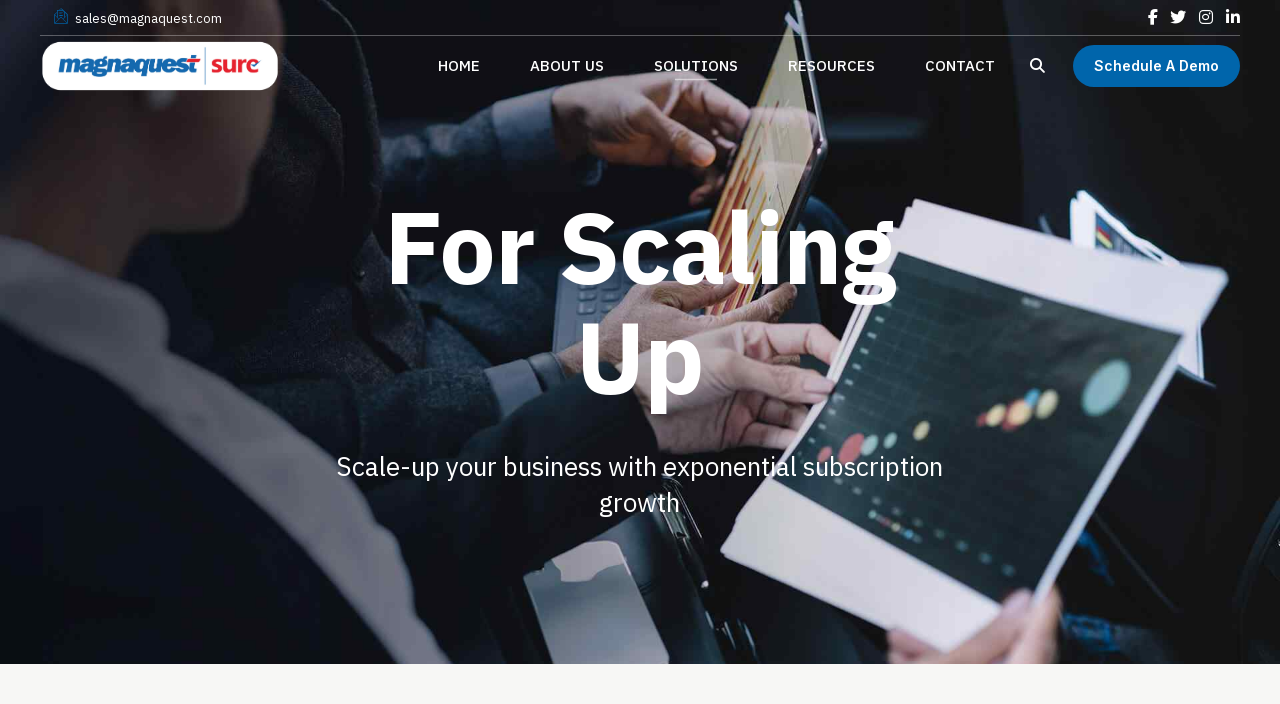

--- FILE ---
content_type: text/html; charset=UTF-8
request_url: https://magnaquest.com/scaling-up/
body_size: 38406
content:
<!DOCTYPE html>
<html lang="en-US" data-bt-theme="Nifty Child 1.0.0">
<head>

		<meta charset="UTF-8">
		<meta name="viewport" content="width=device-width, initial-scale=1, maximum-scale=1, user-scalable=no">
		<meta name="mobile-web-app-capable" content="yes">
		<meta name="apple-mobile-web-app-capable" content="yes">
	<title>Scaling Up &#8211; Magnaquest</title>
<meta name='robots' content='max-image-preview:large' />
<link rel='dns-prefetch' href='//js.hs-scripts.com' />
<link rel='dns-prefetch' href='//www.googletagmanager.com' />
<link rel='dns-prefetch' href='//fonts.googleapis.com' />
<link rel="alternate" type="application/rss+xml" title="Magnaquest &raquo; Feed" href="https://magnaquest.com/feed/" />
<script type="text/javascript">
window._wpemojiSettings = {"baseUrl":"https:\/\/s.w.org\/images\/core\/emoji\/14.0.0\/72x72\/","ext":".png","svgUrl":"https:\/\/s.w.org\/images\/core\/emoji\/14.0.0\/svg\/","svgExt":".svg","source":{"concatemoji":"https:\/\/magnaquest.com\/wp-includes\/js\/wp-emoji-release.min.js?ver=6.1.9"}};
/*! This file is auto-generated */
!function(e,a,t){var n,r,o,i=a.createElement("canvas"),p=i.getContext&&i.getContext("2d");function s(e,t){var a=String.fromCharCode,e=(p.clearRect(0,0,i.width,i.height),p.fillText(a.apply(this,e),0,0),i.toDataURL());return p.clearRect(0,0,i.width,i.height),p.fillText(a.apply(this,t),0,0),e===i.toDataURL()}function c(e){var t=a.createElement("script");t.src=e,t.defer=t.type="text/javascript",a.getElementsByTagName("head")[0].appendChild(t)}for(o=Array("flag","emoji"),t.supports={everything:!0,everythingExceptFlag:!0},r=0;r<o.length;r++)t.supports[o[r]]=function(e){if(p&&p.fillText)switch(p.textBaseline="top",p.font="600 32px Arial",e){case"flag":return s([127987,65039,8205,9895,65039],[127987,65039,8203,9895,65039])?!1:!s([55356,56826,55356,56819],[55356,56826,8203,55356,56819])&&!s([55356,57332,56128,56423,56128,56418,56128,56421,56128,56430,56128,56423,56128,56447],[55356,57332,8203,56128,56423,8203,56128,56418,8203,56128,56421,8203,56128,56430,8203,56128,56423,8203,56128,56447]);case"emoji":return!s([129777,127995,8205,129778,127999],[129777,127995,8203,129778,127999])}return!1}(o[r]),t.supports.everything=t.supports.everything&&t.supports[o[r]],"flag"!==o[r]&&(t.supports.everythingExceptFlag=t.supports.everythingExceptFlag&&t.supports[o[r]]);t.supports.everythingExceptFlag=t.supports.everythingExceptFlag&&!t.supports.flag,t.DOMReady=!1,t.readyCallback=function(){t.DOMReady=!0},t.supports.everything||(n=function(){t.readyCallback()},a.addEventListener?(a.addEventListener("DOMContentLoaded",n,!1),e.addEventListener("load",n,!1)):(e.attachEvent("onload",n),a.attachEvent("onreadystatechange",function(){"complete"===a.readyState&&t.readyCallback()})),(e=t.source||{}).concatemoji?c(e.concatemoji):e.wpemoji&&e.twemoji&&(c(e.twemoji),c(e.wpemoji)))}(window,document,window._wpemojiSettings);
</script>
<style type="text/css">
img.wp-smiley,
img.emoji {
	display: inline !important;
	border: none !important;
	box-shadow: none !important;
	height: 1em !important;
	width: 1em !important;
	margin: 0 0.07em !important;
	vertical-align: -0.1em !important;
	background: none !important;
	padding: 0 !important;
}
</style>
	<link rel='stylesheet' id='wp-block-library-css' href='https://magnaquest.com/wp-includes/css/dist/block-library/style.min.css?ver=6.1.9' type='text/css' media='all' />
<link rel='stylesheet' id='classic-theme-styles-css' href='https://magnaquest.com/wp-includes/css/classic-themes.min.css?ver=1' type='text/css' media='all' />
<style id='global-styles-inline-css' type='text/css'>
body{--wp--preset--color--black: #000000;--wp--preset--color--cyan-bluish-gray: #abb8c3;--wp--preset--color--white: #ffffff;--wp--preset--color--pale-pink: #f78da7;--wp--preset--color--vivid-red: #cf2e2e;--wp--preset--color--luminous-vivid-orange: #ff6900;--wp--preset--color--luminous-vivid-amber: #fcb900;--wp--preset--color--light-green-cyan: #7bdcb5;--wp--preset--color--vivid-green-cyan: #00d084;--wp--preset--color--pale-cyan-blue: #8ed1fc;--wp--preset--color--vivid-cyan-blue: #0693e3;--wp--preset--color--vivid-purple: #9b51e0;--wp--preset--gradient--vivid-cyan-blue-to-vivid-purple: linear-gradient(135deg,rgba(6,147,227,1) 0%,rgb(155,81,224) 100%);--wp--preset--gradient--light-green-cyan-to-vivid-green-cyan: linear-gradient(135deg,rgb(122,220,180) 0%,rgb(0,208,130) 100%);--wp--preset--gradient--luminous-vivid-amber-to-luminous-vivid-orange: linear-gradient(135deg,rgba(252,185,0,1) 0%,rgba(255,105,0,1) 100%);--wp--preset--gradient--luminous-vivid-orange-to-vivid-red: linear-gradient(135deg,rgba(255,105,0,1) 0%,rgb(207,46,46) 100%);--wp--preset--gradient--very-light-gray-to-cyan-bluish-gray: linear-gradient(135deg,rgb(238,238,238) 0%,rgb(169,184,195) 100%);--wp--preset--gradient--cool-to-warm-spectrum: linear-gradient(135deg,rgb(74,234,220) 0%,rgb(151,120,209) 20%,rgb(207,42,186) 40%,rgb(238,44,130) 60%,rgb(251,105,98) 80%,rgb(254,248,76) 100%);--wp--preset--gradient--blush-light-purple: linear-gradient(135deg,rgb(255,206,236) 0%,rgb(152,150,240) 100%);--wp--preset--gradient--blush-bordeaux: linear-gradient(135deg,rgb(254,205,165) 0%,rgb(254,45,45) 50%,rgb(107,0,62) 100%);--wp--preset--gradient--luminous-dusk: linear-gradient(135deg,rgb(255,203,112) 0%,rgb(199,81,192) 50%,rgb(65,88,208) 100%);--wp--preset--gradient--pale-ocean: linear-gradient(135deg,rgb(255,245,203) 0%,rgb(182,227,212) 50%,rgb(51,167,181) 100%);--wp--preset--gradient--electric-grass: linear-gradient(135deg,rgb(202,248,128) 0%,rgb(113,206,126) 100%);--wp--preset--gradient--midnight: linear-gradient(135deg,rgb(2,3,129) 0%,rgb(40,116,252) 100%);--wp--preset--duotone--dark-grayscale: url('#wp-duotone-dark-grayscale');--wp--preset--duotone--grayscale: url('#wp-duotone-grayscale');--wp--preset--duotone--purple-yellow: url('#wp-duotone-purple-yellow');--wp--preset--duotone--blue-red: url('#wp-duotone-blue-red');--wp--preset--duotone--midnight: url('#wp-duotone-midnight');--wp--preset--duotone--magenta-yellow: url('#wp-duotone-magenta-yellow');--wp--preset--duotone--purple-green: url('#wp-duotone-purple-green');--wp--preset--duotone--blue-orange: url('#wp-duotone-blue-orange');--wp--preset--font-size--small: 13px;--wp--preset--font-size--medium: 20px;--wp--preset--font-size--large: 36px;--wp--preset--font-size--x-large: 42px;--wp--preset--spacing--20: 0.44rem;--wp--preset--spacing--30: 0.67rem;--wp--preset--spacing--40: 1rem;--wp--preset--spacing--50: 1.5rem;--wp--preset--spacing--60: 2.25rem;--wp--preset--spacing--70: 3.38rem;--wp--preset--spacing--80: 5.06rem;}:where(.is-layout-flex){gap: 0.5em;}body .is-layout-flow > .alignleft{float: left;margin-inline-start: 0;margin-inline-end: 2em;}body .is-layout-flow > .alignright{float: right;margin-inline-start: 2em;margin-inline-end: 0;}body .is-layout-flow > .aligncenter{margin-left: auto !important;margin-right: auto !important;}body .is-layout-constrained > .alignleft{float: left;margin-inline-start: 0;margin-inline-end: 2em;}body .is-layout-constrained > .alignright{float: right;margin-inline-start: 2em;margin-inline-end: 0;}body .is-layout-constrained > .aligncenter{margin-left: auto !important;margin-right: auto !important;}body .is-layout-constrained > :where(:not(.alignleft):not(.alignright):not(.alignfull)){max-width: var(--wp--style--global--content-size);margin-left: auto !important;margin-right: auto !important;}body .is-layout-constrained > .alignwide{max-width: var(--wp--style--global--wide-size);}body .is-layout-flex{display: flex;}body .is-layout-flex{flex-wrap: wrap;align-items: center;}body .is-layout-flex > *{margin: 0;}:where(.wp-block-columns.is-layout-flex){gap: 2em;}.has-black-color{color: var(--wp--preset--color--black) !important;}.has-cyan-bluish-gray-color{color: var(--wp--preset--color--cyan-bluish-gray) !important;}.has-white-color{color: var(--wp--preset--color--white) !important;}.has-pale-pink-color{color: var(--wp--preset--color--pale-pink) !important;}.has-vivid-red-color{color: var(--wp--preset--color--vivid-red) !important;}.has-luminous-vivid-orange-color{color: var(--wp--preset--color--luminous-vivid-orange) !important;}.has-luminous-vivid-amber-color{color: var(--wp--preset--color--luminous-vivid-amber) !important;}.has-light-green-cyan-color{color: var(--wp--preset--color--light-green-cyan) !important;}.has-vivid-green-cyan-color{color: var(--wp--preset--color--vivid-green-cyan) !important;}.has-pale-cyan-blue-color{color: var(--wp--preset--color--pale-cyan-blue) !important;}.has-vivid-cyan-blue-color{color: var(--wp--preset--color--vivid-cyan-blue) !important;}.has-vivid-purple-color{color: var(--wp--preset--color--vivid-purple) !important;}.has-black-background-color{background-color: var(--wp--preset--color--black) !important;}.has-cyan-bluish-gray-background-color{background-color: var(--wp--preset--color--cyan-bluish-gray) !important;}.has-white-background-color{background-color: var(--wp--preset--color--white) !important;}.has-pale-pink-background-color{background-color: var(--wp--preset--color--pale-pink) !important;}.has-vivid-red-background-color{background-color: var(--wp--preset--color--vivid-red) !important;}.has-luminous-vivid-orange-background-color{background-color: var(--wp--preset--color--luminous-vivid-orange) !important;}.has-luminous-vivid-amber-background-color{background-color: var(--wp--preset--color--luminous-vivid-amber) !important;}.has-light-green-cyan-background-color{background-color: var(--wp--preset--color--light-green-cyan) !important;}.has-vivid-green-cyan-background-color{background-color: var(--wp--preset--color--vivid-green-cyan) !important;}.has-pale-cyan-blue-background-color{background-color: var(--wp--preset--color--pale-cyan-blue) !important;}.has-vivid-cyan-blue-background-color{background-color: var(--wp--preset--color--vivid-cyan-blue) !important;}.has-vivid-purple-background-color{background-color: var(--wp--preset--color--vivid-purple) !important;}.has-black-border-color{border-color: var(--wp--preset--color--black) !important;}.has-cyan-bluish-gray-border-color{border-color: var(--wp--preset--color--cyan-bluish-gray) !important;}.has-white-border-color{border-color: var(--wp--preset--color--white) !important;}.has-pale-pink-border-color{border-color: var(--wp--preset--color--pale-pink) !important;}.has-vivid-red-border-color{border-color: var(--wp--preset--color--vivid-red) !important;}.has-luminous-vivid-orange-border-color{border-color: var(--wp--preset--color--luminous-vivid-orange) !important;}.has-luminous-vivid-amber-border-color{border-color: var(--wp--preset--color--luminous-vivid-amber) !important;}.has-light-green-cyan-border-color{border-color: var(--wp--preset--color--light-green-cyan) !important;}.has-vivid-green-cyan-border-color{border-color: var(--wp--preset--color--vivid-green-cyan) !important;}.has-pale-cyan-blue-border-color{border-color: var(--wp--preset--color--pale-cyan-blue) !important;}.has-vivid-cyan-blue-border-color{border-color: var(--wp--preset--color--vivid-cyan-blue) !important;}.has-vivid-purple-border-color{border-color: var(--wp--preset--color--vivid-purple) !important;}.has-vivid-cyan-blue-to-vivid-purple-gradient-background{background: var(--wp--preset--gradient--vivid-cyan-blue-to-vivid-purple) !important;}.has-light-green-cyan-to-vivid-green-cyan-gradient-background{background: var(--wp--preset--gradient--light-green-cyan-to-vivid-green-cyan) !important;}.has-luminous-vivid-amber-to-luminous-vivid-orange-gradient-background{background: var(--wp--preset--gradient--luminous-vivid-amber-to-luminous-vivid-orange) !important;}.has-luminous-vivid-orange-to-vivid-red-gradient-background{background: var(--wp--preset--gradient--luminous-vivid-orange-to-vivid-red) !important;}.has-very-light-gray-to-cyan-bluish-gray-gradient-background{background: var(--wp--preset--gradient--very-light-gray-to-cyan-bluish-gray) !important;}.has-cool-to-warm-spectrum-gradient-background{background: var(--wp--preset--gradient--cool-to-warm-spectrum) !important;}.has-blush-light-purple-gradient-background{background: var(--wp--preset--gradient--blush-light-purple) !important;}.has-blush-bordeaux-gradient-background{background: var(--wp--preset--gradient--blush-bordeaux) !important;}.has-luminous-dusk-gradient-background{background: var(--wp--preset--gradient--luminous-dusk) !important;}.has-pale-ocean-gradient-background{background: var(--wp--preset--gradient--pale-ocean) !important;}.has-electric-grass-gradient-background{background: var(--wp--preset--gradient--electric-grass) !important;}.has-midnight-gradient-background{background: var(--wp--preset--gradient--midnight) !important;}.has-small-font-size{font-size: var(--wp--preset--font-size--small) !important;}.has-medium-font-size{font-size: var(--wp--preset--font-size--medium) !important;}.has-large-font-size{font-size: var(--wp--preset--font-size--large) !important;}.has-x-large-font-size{font-size: var(--wp--preset--font-size--x-large) !important;}
.wp-block-navigation a:where(:not(.wp-element-button)){color: inherit;}
:where(.wp-block-columns.is-layout-flex){gap: 2em;}
.wp-block-pullquote{font-size: 1.5em;line-height: 1.6;}
</style>
<link rel='stylesheet' id='bt_bb_content_elements-css' href='https://magnaquest.com/wp-content/plugins/bold-page-builder/css/front_end/content_elements.crush.css?ver=4.6.1' type='text/css' media='all' />
<link rel='stylesheet' id='bt_bb_slick-css' href='https://magnaquest.com/wp-content/plugins/bold-page-builder/slick/slick.css?ver=4.6.1' type='text/css' media='all' />
<link rel='stylesheet' id='bold-timeline-css' href='https://magnaquest.com/wp-content/plugins/bold-timeline-lite/style.css?ver=6.1.9' type='text/css' media='all' />
<link rel='stylesheet' id='bt_cc_style-css' href='https://magnaquest.com/wp-content/plugins/bt_cost_calculator/style.min.css?ver=6.1.9' type='text/css' media='all' />
<link rel='stylesheet' id='contact-form-7-css' href='https://magnaquest.com/wp-content/plugins/contact-form-7/includes/css/styles.css?ver=5.7.7' type='text/css' media='all' />
<link rel='stylesheet' id='nifty-style-css' href='https://magnaquest.com/wp-content/themes/nifty/style.css?ver=6.1.9' type='text/css' media='all' />
<style id='nifty-style-inline-css' type='text/css'>
select, input{font-family: "IBM Plex Sans",Arial,Helvetica,sans-serif;} input[type='submit']{font-family: "Inter",Arial,Helvetica,sans-serif;} .fancy-select ul.options li:hover{color: #0065ab;} .bt-content a{color: #0065ab;} a:hover{ color: #0065ab;} .btText a{color: #0065ab;} body{font-family: "IBM Plex Sans",Arial,Helvetica,sans-serif;} h1, h2, h3, h4, h5, h6{font-family: "IBM Plex Sans",Arial,Helvetica,sans-serif;} h1, h2, h3, h4, h5, h6{ letter-spacing: -1px;} blockquote{ font-family: "IBM Plex Sans",Arial,Helvetica,sans-serif;} .bt-content-holder table thead th{ background-color: #0065ab;} .btAccentDarkHeader .btPreloader .animation > div:first-child, .btLightAccentHeader .btPreloader .animation > div:first-child, .btTransparentLightHeader .btPreloader .animation > div:first-child{ background-color: #0065ab;} .btPreloader .animation .preloaderLogo{height: 60px;} body.error404 .btErrorPage .port .bt_bb_button.bt_bb_style_filled a{ box-shadow: 0 0 0 4em #0065ab inset; font-family: "Inter",Arial,Helvetica,sans-serif; letter-spacing: 0px;} body.error404 .btErrorPage .port .bt_bb_button.bt_bb_style_filled a:hover{ box-shadow: 0 0 0 4em #0065ab inset,0 5px 15px rgba(0,0,0,.1);} .bt-no-search-results .bt_bb_port #searchform input[type='submit']{ letter-spacing: 0px; box-shadow: 0 0 0 4em #0065ab inset;} .bt-no-search-results .bt_bb_port #searchform input[type='submit']:hover{box-shadow: 0 0 0 4em #0065ab inset,0 5px 15px rgba(0,0,0,.1);} .bt-no-search-results .bt_bb_port .bt_bb_button.bt_bb_style_filled a{ letter-spacing: 0px; box-shadow: 0 0 0 4em #0065ab inset;} .bt-no-search-results .bt_bb_port .bt_bb_button.bt_bb_style_filled a:hover{box-shadow: 0 0 0 4em #0065ab inset,0 5px 15px rgba(0,0,0,.1);} .mainHeader{font-family: "IBM Plex Sans",Arial,Helvetica,sans-serif;} .mainHeader a:hover{color: #0065ab;} .menuPort{ font-family: "IBM Plex Sans",Arial,Helvetica,sans-serif;} .menuPort nav > ul > li > a{line-height: 60px;} .btTextLogo{ font-family: "IBM Plex Sans",Arial,Helvetica,sans-serif; letter-spacing: -1px; line-height: 60px;} .bt-logo-area .logo img{height: 60px;} .btTransparentDarkHeader .bt-horizontal-menu-trigger:hover .bt_bb_icon:before, .btTransparentLightHeader .bt-horizontal-menu-trigger:hover .bt_bb_icon:before, .btDarkTransparentHeader .bt-horizontal-menu-trigger:hover .bt_bb_icon:before .btAccentLightHeader .bt-horizontal-menu-trigger:hover .bt_bb_icon:before, .btAccentDarkHeader .bt-horizontal-menu-trigger:hover .bt_bb_icon:before, .btLightDarkHeader .bt-horizontal-menu-trigger:hover .bt_bb_icon:before, .btHasAltLogo.btStickyHeaderActive .bt-horizontal-menu-trigger:hover .bt_bb_icon:before, .btTransparentDarkHeader .bt-horizontal-menu-trigger:hover .bt_bb_icon:after, .btTransparentLightHeader .bt-horizontal-menu-trigger:hover .bt_bb_icon:after, .btDarkTransparentHeader .bt-horizontal-menu-trigger:hover .bt_bb_icon:after .btAccentLightHeader .bt-horizontal-menu-trigger:hover .bt_bb_icon:after, .btAccentDarkHeader .bt-horizontal-menu-trigger:hover .bt_bb_icon:after, .btLightDarkHeader .bt-horizontal-menu-trigger:hover .bt_bb_icon:after, .btHasAltLogo.btStickyHeaderActive .bt-horizontal-menu-trigger:hover .bt_bb_icon:after{border-top-color: #0065ab;} .btTransparentDarkHeader .bt-horizontal-menu-trigger:hover .bt_bb_icon .bt_bb_icon_holder:before, .btTransparentLightHeader .bt-horizontal-menu-trigger:hover .bt_bb_icon .bt_bb_icon_holder:before, .btAccentLightHeader .bt-horizontal-menu-trigger:hover .bt_bb_icon .bt_bb_icon_holder:before, .btAccentDarkHeader .bt-horizontal-menu-trigger:hover .bt_bb_icon .bt_bb_icon_holder:before, .btLightDarkHeader .bt-horizontal-menu-trigger:hover .bt_bb_icon .bt_bb_icon_holder:before, .btHasAltLogo.btStickyHeaderActive .bt-horizontal-menu-trigger:hover .bt_bb_icon .bt_bb_icon_holder:before{border-top-color: #0065ab;} .btMenuHorizontal .menuPort nav > ul > li > a:after{ background-color: #0065ab;} .btMenuHorizontal .menuPort nav > ul > li.on > a:after{ background-color: #0065ab !important;} .btStickyHeaderActive.btMenuHorizontal .menuPort nav > ul > li.on > a:after{background-color: #0065ab;} .btStickyHeaderActive.btMenuHorizontal .menuPort nav > ul > li.current-menu-ancestor > a:after, .btStickyHeaderActive.btMenuHorizontal .menuPort nav > ul > li.current-menu-item > a:after{background-color: #0065ab;} .btMenuHorizontal .menuPort ul ul li a:hover{color: #0065ab;} body.btMenuHorizontal .subToggler{ line-height: 60px;} .btMenuHorizontal .menuPort > nav > ul > li{padding: calc(60px * .25) calc(50px * .2) calc(60px * .25) 0;} .btMenuHorizontal .menuPort > nav > ul > li > a{line-height: calc(60px * .5);} .rtl.btMenuHorizontal .menuPort > nav > ul > li{padding: calc(60px * .25) 0 calc(60px * .25) calc(50px * .2);} .btMenuHorizontal .menuPort > nav > ul > li > ul > li{font-family: "IBM Plex Sans",Arial,Helvetica,sans-serif;} .btMenuHorizontal .menuPort > nav > ul ul{ top: calc(60px * .75);} .btMenuHorizontal .menuPort > nav > ul > li > ul li a:before{ border-top: 2px solid #0065ab;} .btMenuHorizontal .menuPort > nav > ul > li > ul li a:hover{color: #0065ab;} .btMenuHorizontal.btMenuCenter .logo{ height: 60px;} .btMenuHorizontal.btMenuCenter .logo .btTextLogo{ height: 60px;} html:not(.touch) body.btMenuHorizontal .menuPort > nav > ul > li.btMenuWideDropdown > ul > li > a{ font-family: "IBM Plex Sans",Arial,Helvetica,sans-serif; color: #0065ab;} .btMenuHorizontal .topBarInMenu{ height: 60px;} .btAccentLightHeader .bt-below-logo-area, .btAccentLightHeader .topBar{background-color: #0065ab;} .btAccentLightHeader .bt-below-logo-area a:hover, .btAccentLightHeader .topBar a:hover{color: #3c3c3c;} .btAccentDarkHeader .bt-below-logo-area, .btAccentDarkHeader .topBar{background-color: #0065ab;} .btAccentDarkHeader .bt-below-logo-area a:hover, .btAccentDarkHeader .topBar a:hover{color: #3c3c3c;} .btLightAccentHeader .bt-logo-area, .btLightAccentHeader .bt-vertical-header-top{background-color: #0065ab;} .btLightAccentHeader.btMenuHorizontal.btBelowMenu .mainHeader .bt-logo-area{background-color: #0065ab;} .btLightAccentHeader.btMenuVertical .mainHeader nav ul > li > ul > li.current_page_item > a{color: #3c3c3c;} .btStickyHeaderActive.btMenuHorizontal .mainHeader .bt-logo-area .logo img{height: calc(60px*0.5);} .btStickyHeaderActive.btMenuHorizontal .mainHeader .bt-logo-area .btTextLogo{ line-height: calc(60px*0.5);} .btStickyHeaderActive.btMenuHorizontal .mainHeader .bt-logo-area .menuPort nav > ul > li > a, .btStickyHeaderActive.btMenuHorizontal .mainHeader .bt-logo-area .menuPort nav > ul > li > .subToggler{line-height: calc(60px*0.5);} .btStickyHeaderActive.btMenuHorizontal .mainHeader .bt-logo-area .topBarInMenu{height: calc(60px*0.5);} .btStickyHeaderActive.btMenuBelowLogo.btMenuBelowLogoShowArea.btMenuHorizontal .mainHeader .bt-logo-area .topBarInLogoArea{height: calc(60px*0.5);} .btTransparentDarkHeader .bt-vertical-menu-trigger:hover .bt_bb_icon:before, .btTransparentLightHeader .bt-vertical-menu-trigger:hover .bt_bb_icon:before, .btDarkTransparentHeader .bt-vertical-menu-trigger:hover .bt_bb_icon:before, .btAccentLightHeader .bt-vertical-menu-trigger:hover .bt_bb_icon:before, .btAccentDarkHeader .bt-vertical-menu-trigger:hover .bt_bb_icon:before, .btLightDarkHeader .bt-vertical-menu-trigger:hover .bt_bb_icon:before, .btHasAltLogo.btStickyHeaderActive .bt-vertical-menu-trigger:hover .bt_bb_icon:before, .btTransparentDarkHeader .bt-vertical-menu-trigger:hover .bt_bb_icon:after, .btTransparentLightHeader .bt-vertical-menu-trigger:hover .bt_bb_icon:after, .btDarkTransparentHeader .bt-vertical-menu-trigger:hover .bt_bb_icon:after, .btAccentLightHeader .bt-vertical-menu-trigger:hover .bt_bb_icon:after, .btAccentDarkHeader .bt-vertical-menu-trigger:hover .bt_bb_icon:after, .btLightDarkHeader .bt-vertical-menu-trigger:hover .bt_bb_icon:after, .btHasAltLogo.btStickyHeaderActive .bt-vertical-menu-trigger:hover .bt_bb_icon:after{border-top-color: #0065ab;} .btTransparentDarkHeader .bt-vertical-menu-trigger:hover .bt_bb_icon .bt_bb_icon_holder:before, .btTransparentLightHeader .bt-vertical-menu-trigger:hover .bt_bb_icon .bt_bb_icon_holder:before, .btAccentLightHeader .bt-vertical-menu-trigger:hover .bt_bb_icon .bt_bb_icon_holder:before, .btAccentDarkHeader .bt-vertical-menu-trigger:hover .bt_bb_icon .bt_bb_icon_holder:before, .btLightDarkHeader .bt-vertical-menu-trigger:hover .bt_bb_icon .bt_bb_icon_holder:before, .btHasAltLogo.btStickyHeaderActive .bt-vertical-menu-trigger:hover .bt_bb_icon .bt_bb_icon_holder:before, .btDarkTransparentHeader .bt-vertical-menu-trigger:hover .bt_bb_icon .bt_bb_icon_holder:before{border-top-color: #0065ab;} .btMenuVertical .mainHeader .btCloseVertical:before:hover{color: #0065ab;} .btMenuHorizontal .topBarInLogoArea{ height: 60px;} .btMenuHorizontal .topBarInLogoArea .topBarInLogoAreaCell{border: 0 solid #0065ab;} .btMenuVertical .mainHeader .btCloseVertical:hover:before{color: #0065ab;} .btMenuVertical .mainHeader nav ul > li > ul > li.current_page_item > a{color: #0065ab;} .btDarkSkin .bt-site-footer-copy-menu .port:before, .btLightSkin .btDarkSkin .bt-site-footer-copy-menu .port:before, .btDarkSkin.btLightSkin .btDarkSkin .bt-site-footer-copy-menu .port:before{background-color: #0065ab;} .btArticleHeadline .bt_bb_headline .bt_bb_headline_content a:hover{color: #0065ab;} .btPostSingleItemStandard .btArticleShareEtc > div.btReadMoreColumn .bt_bb_button a:hover{color: #0065ab;} .btMediaBox.btQuote:before, .btMediaBox.btLink:before{ background-color: #0065ab;} .btShareColumn .bt_bb_icon .bt_bb_icon_holder:before, .btShareRow .bt_bb_icon .bt_bb_icon_holder:before{box-shadow: 0 0 0 2em #0065ab inset;} .btShareColumn .bt_bb_icon:hover .bt_bb_icon_holder:before, .btShareRow .bt_bb_icon:hover .bt_bb_icon_holder:before{color: #0065ab; box-shadow: 0 0 0 1px #0065ab inset;} .sticky.btArticleListItem .btArticleHeadline h1 .bt_bb_headline_content span a:after, .sticky.btArticleListItem .btArticleHeadline h2 .bt_bb_headline_content span a:after, .sticky.btArticleListItem .btArticleHeadline h3 .bt_bb_headline_content span a:after, .sticky.btArticleListItem .btArticleHeadline h4 .bt_bb_headline_content span a:after, .sticky.btArticleListItem .btArticleHeadline h5 .bt_bb_headline_content span a:after, .sticky.btArticleListItem .btArticleHeadline h6 .bt_bb_headline_content span a:after, .sticky.btArticleListItem .btArticleHeadline h7 .bt_bb_headline_content span a:after, .sticky.btArticleListItem .btArticleHeadline h8 .bt_bb_headline_content span a:after{ color: #0065ab;} .post-password-form p:first-child{color: #3c3c3c;} .post-password-form p:nth-child(2) input[type="submit"]{ background: #0065ab;} .btPagination{ font-family: "Inter",Arial,Helvetica,sans-serif; letter-spacing: 0px;} .btPagination .paging a{ color: #0065ab;} .btPagination .paging a:after{ color: #0065ab;} .btPrevNextNav .btPrevNext .btPrevNextItem .btPrevNextTitle{ letter-spacing: -1px; font-family: "IBM Plex Sans",Arial,Helvetica,sans-serif;} .btPrevNextNav .btPrevNext .btPrevNextItem .btPrevNextDir{ font-family: "IBM Plex Sans",Arial,Helvetica,sans-serif;} .btPrevNextNav .btPrevNext:hover .btPrevNextTitle{color: #0065ab;} .btArticleCategories a{color: #0065ab;} .btArticleComments{color: #0065ab !important;} .btArticleAuthor a{color: #0065ab !important;} .bt-link-pages ul a.post-page-numbers:hover{ background: #0065ab;} .bt-link-pages ul span.post-page-numbers{ background: #0065ab;} .bt-comments-box .vcard .posted{ font-family: "IBM Plex Sans",Arial,Helvetica,sans-serif;} .bt-comments-box .commentTxt p.edit-link, .bt-comments-box .commentTxt p.reply{ font-family: "Inter",Arial,Helvetica,sans-serif; letter-spacing: 0px;} .bt-comments-box .comment-navigation a, .bt-comments-box .comment-navigation span{ font-family: "IBM Plex Sans",Arial,Helvetica,sans-serif;} .comment-awaiting-moderation{color: #0065ab;} a#cancel-comment-reply-link{ color: #0065ab; font-family: "Inter",Arial,Helvetica,sans-serif; letter-spacing: 0px;} .bt-comment-submit{ box-shadow: 0 0 0 4em #0065ab inset; letter-spacing: 0px; font-family: "Inter",Arial,Helvetica,sans-serif;} .bt-comment-submit:hover{box-shadow: 0 0 0 4em #0065ab inset,0 5px 15px rgba(0,0,0,.1);} body:not(.btNoDashInSidebar) .btBox > h4:after, body:not(.btNoDashInSidebar) .btCustomMenu > h4:after, body:not(.btNoDashInSidebar) .btTopBox > h4:after{ border-bottom: 3px solid #0065ab;} .btBox ul li.current-menu-item > a, .btCustomMenu ul li.current-menu-item > a, .btTopBox ul li.current-menu-item > a{color: #0065ab;} .btBox .btImageTextWidget .btImageTextWidgetText .bt_bb_headline_content span a:hover, .btCustomMenu .btImageTextWidget .btImageTextWidgetText .bt_bb_headline_content span a:hover, .btTopBox .btImageTextWidget .btImageTextWidgetText .bt_bb_headline_content span a:hover{color: #0065ab;} .btBox.woocommerce .quantity, .btBox.woocommerce .posted{ font-family: "IBM Plex Sans",Arial,Helvetica,sans-serif;} .widget_calendar table caption{font-family: "IBM Plex Sans",Arial,Helvetica,sans-serif; letter-spacing: -1px; background: #0065ab;} .widget_calendar table tbody tr td#today{color: #0065ab;} .widget_rss li a.rsswidget{letter-spacing: -1px; font-family: "IBM Plex Sans",Arial,Helvetica,sans-serif;} .widget_rss li .rss-date{ font-family: "IBM Plex Sans",Arial,Helvetica,sans-serif;} .widget_shopping_cart .total{ font-family: "IBM Plex Sans",Arial,Helvetica,sans-serif; letter-spacing: -1px;} .widget_shopping_cart .buttons .button{ background: #0065ab;} .widget_shopping_cart .widget_shopping_cart_content .mini_cart_item .ppRemove a.remove{ background-color: #0065ab;} .widget_shopping_cart .widget_shopping_cart_content .mini_cart_item .ppRemove a.remove:hover{background-color: #3c3c3c;} .menuPort .widget_shopping_cart .widget_shopping_cart_content .btCartWidgetIcon span.cart-contents, .topTools .widget_shopping_cart .widget_shopping_cart_content .btCartWidgetIcon span.cart-contents, .topBarInLogoArea .widget_shopping_cart .widget_shopping_cart_content .btCartWidgetIcon span.cart-contents{font: normal 10px/1 "IBM Plex Sans"; background-color: #3c3c3c;} .btMenuVertical .menuPort .widget_shopping_cart .widget_shopping_cart_content .btCartWidgetInnerContent .verticalMenuCartToggler, .btMenuVertical .topTools .widget_shopping_cart .widget_shopping_cart_content .btCartWidgetInnerContent .verticalMenuCartToggler, .btMenuVertical .topBarInLogoArea .widget_shopping_cart .widget_shopping_cart_content .btCartWidgetInnerContent .verticalMenuCartToggler{ background-color: #0065ab;} .widget_recent_reviews{ font-family: "IBM Plex Sans",Arial,Helvetica,sans-serif; letter-spacing: -1px;} .widget_price_filter .price_slider_wrapper .ui-slider .ui-slider-handle{ background-color: #0065ab;} .btBox .tagcloud a, .btTags ul a{ font-family: "IBM Plex Sans",Arial,Helvetica,sans-serif;} .btBox .tagcloud a:before, .btTags ul a:before{ color: #0065ab;} .btBox .tagcloud a:hover, .btTags ul a:hover{color: #0065ab;} .btAccentIconWidget.btIconWidget .btIconWidgetIcon{color: #0065ab;} .bt-site-footer-widgets .btSearch button:hover:before, .btSidebar .btSearch button:hover:before, .btSidebar .widget_product_search button:hover:before{color: #0065ab !important;} .btSearchInner.btFromTopBox .btSearchInnerClose .bt_bb_icon a.bt_bb_icon_holder{color: #0065ab;} .btSearchInner.btFromTopBox .btSearchInnerClose .bt_bb_icon:hover a.bt_bb_icon_holder{color: #00385f;} .btSearchInner.btFromTopBox button:hover:before{color: #0065ab;} .btButtonWidget .btButtonWidgetLink:hover{ box-shadow: 0 0 0 4em #0065ab inset,0 5px 15px rgba(0,0,0,.2);} .btButtonWidget .btButtonWidgetLink .btButtonWidgetContent span.btButtonWidgetText{font-family: "Inter",Arial,Helvetica,sans-serif; letter-spacing: 0px;} .btButtonWidget.btLightAccentButton.btOutlineButton .btButtonWidgetLink:hover{color: #0065ab;} .btButtonWidget.btLightAccentButton.btFilledButton .btButtonWidgetLink{ box-shadow: 0 0 0 4em #0065ab inset;} .btButtonWidget.btLightAccentButton.btFilledButton .btButtonWidgetLink:hover{box-shadow: 0 0 0 4em #0065ab inset,0 5px 15px rgba(0,0,0,.1);} .btStickyHeaderActive .btButtonWidget.btLightAccentButton.btOutlineButton .btButtonWidgetLink, btStickyHeaderOpen .btButtonWidget.btLightAccentButton.btOutlineButton .btButtonWidgetLink{ box-shadow: 0 0 0 4em #0065ab inset;} .btButtonWidget.btLightAlternateButton.btOutlineButton .btButtonWidgetLink:hover{color: #3c3c3c;} .btButtonWidget.btLightAlternateButton.btFilledButton .btButtonWidgetLink{ box-shadow: 0 0 0 4em #3c3c3c inset;} .btButtonWidget.btLightAlternateButton.btFilledButton .btButtonWidgetLink:hover{box-shadow: 0 0 0 4em #3c3c3c inset,0 5px 15px rgba(0,0,0,.1);} .btButtonWidget.btAccentLightButton.btOutlineButton .btButtonWidgetLink{color: #0065ab; box-shadow: 0 0 0 1px #0065ab inset;} .btButtonWidget.btAccentLightButton.btOutlineButton .btButtonWidgetLink:hover{ box-shadow: 0 0 0 4em #0065ab inset,0 5px 15px rgba(0,0,0,.1);} .btButtonWidget.btAccentLightButton.btFilledButton .btButtonWidgetLink{color: #0065ab;} .btBox.widget_bt_bb_twitter_widget .recentTweets small{ color: #0065ab;} .btBox.widget_bt_bb_twitter_widget .recentTweets > p a{color: #0065ab;} .bt_bb_section[class*="accent_gradient"]:before{background: linear-gradient(to bottom,#0065ab 0%,transparent 25%,transparent 75%,#0065ab 100%);} .bt_bb_section[class*="alternate_gradient"]:before{background: linear-gradient(to bottom,#3c3c3c 0%,transparent 25%,transparent 75%,#3c3c3c 100%);} .bt_bb_section[class*="bottom_alternate_gradient"]:before{background: linear-gradient(to bottom,transparent 80%,#3c3c3c 100%);} .bt_bb_separator.bt_bb_border_style_solid.bt_bb_border_color_accent{border-bottom: 1px solid #0065ab;} .bt_bb_separator.btWithText .bt_bb_separator_text{ font-family: "IBM Plex Sans",Arial,Helvetica,sans-serif;} .bt_bb_headline .bt_bb_headline_superheadline{ font-family: "IBM Plex Sans",Arial,Helvetica,sans-serif;} .bt_bb_supertitle_style_accent.bt_bb_headline .bt_bb_headline_superheadline{color: #0065ab;} .bt_bb_headline.bt_bb_subheadline .bt_bb_headline_subheadline{ font-family: "IBM Plex Sans",Arial,Helvetica,sans-serif;} .bt_bb_headline h1 b, .bt_bb_headline h2 b, .bt_bb_headline h3 b, .bt_bb_headline h4 b, .bt_bb_headline h5 b, .bt_bb_headline h6 b{ color: #0065ab;} .bt_bb_dash_top.bt_bb_headline h1 .bt_bb_headline_content:before, .bt_bb_dash_top.bt_bb_headline h1 .bt_bb_headline_content:after, .bt_bb_dash_top_bottom.bt_bb_headline h1 .bt_bb_headline_content:before, .bt_bb_dash_top_bottom.bt_bb_headline h1 .bt_bb_headline_content:after, .bt_bb_dash_bottom.bt_bb_headline h1 .bt_bb_headline_content:before, .bt_bb_dash_bottom.bt_bb_headline h1 .bt_bb_headline_content:after, .bt_bb_dash_top.bt_bb_headline h2 .bt_bb_headline_content:before, .bt_bb_dash_top.bt_bb_headline h2 .bt_bb_headline_content:after, .bt_bb_dash_top_bottom.bt_bb_headline h2 .bt_bb_headline_content:before, .bt_bb_dash_top_bottom.bt_bb_headline h2 .bt_bb_headline_content:after, .bt_bb_dash_bottom.bt_bb_headline h2 .bt_bb_headline_content:before, .bt_bb_dash_bottom.bt_bb_headline h2 .bt_bb_headline_content:after, .bt_bb_dash_top.bt_bb_headline h3 .bt_bb_headline_content:before, .bt_bb_dash_top.bt_bb_headline h3 .bt_bb_headline_content:after, .bt_bb_dash_top_bottom.bt_bb_headline h3 .bt_bb_headline_content:before, .bt_bb_dash_top_bottom.bt_bb_headline h3 .bt_bb_headline_content:after, .bt_bb_dash_bottom.bt_bb_headline h3 .bt_bb_headline_content:before, .bt_bb_dash_bottom.bt_bb_headline h3 .bt_bb_headline_content:after, .bt_bb_dash_top.bt_bb_headline h4 .bt_bb_headline_content:before, .bt_bb_dash_top.bt_bb_headline h4 .bt_bb_headline_content:after, .bt_bb_dash_top_bottom.bt_bb_headline h4 .bt_bb_headline_content:before, .bt_bb_dash_top_bottom.bt_bb_headline h4 .bt_bb_headline_content:after, .bt_bb_dash_bottom.bt_bb_headline h4 .bt_bb_headline_content:before, .bt_bb_dash_bottom.bt_bb_headline h4 .bt_bb_headline_content:after, .bt_bb_dash_top.bt_bb_headline h5 .bt_bb_headline_content:before, .bt_bb_dash_top.bt_bb_headline h5 .bt_bb_headline_content:after, .bt_bb_dash_top_bottom.bt_bb_headline h5 .bt_bb_headline_content:before, .bt_bb_dash_top_bottom.bt_bb_headline h5 .bt_bb_headline_content:after, .bt_bb_dash_bottom.bt_bb_headline h5 .bt_bb_headline_content:before, .bt_bb_dash_bottom.bt_bb_headline h5 .bt_bb_headline_content:after, .bt_bb_dash_top.bt_bb_headline h6 .bt_bb_headline_content:before, .bt_bb_dash_top.bt_bb_headline h6 .bt_bb_headline_content:after, .bt_bb_dash_top_bottom.bt_bb_headline h6 .bt_bb_headline_content:before, .bt_bb_dash_top_bottom.bt_bb_headline h6 .bt_bb_headline_content:after, .bt_bb_dash_bottom.bt_bb_headline h6 .bt_bb_headline_content:before, .bt_bb_dash_bottom.bt_bb_headline h6 .bt_bb_headline_content:after{border-color: #0065ab;} .bt_bb_text_color_accent.bt_bb_icon .bt_bb_icon_holder > span{color: #0065ab;} .bt_bb_text_color_alternate.bt_bb_icon .bt_bb_icon_holder > span{color: #3c3c3c;} .bt_bb_button .bt_bb_button_text{font-family: "Inter",Arial,Helvetica,sans-serif; letter-spacing: 0px;} .bt_bb_button.bt_bb_style_clean a:hover{color: #0065ab;} .bt_bb_service .bt_bb_service_content .bt_bb_service_content_title{ font-family: "IBM Plex Sans",Arial,Helvetica,sans-serif;} .bt_bb_service .bt_bb_service_content .bt_bb_service_content_title b{color: #0065ab;} .bt_bb_service:hover .bt_bb_service_content_title a{color: #0065ab;} .bt_bb_progress_bar .bt_bb_progress_bar_inner .bt_bb_progress_bar_text, .bt_bb_progress_bar .bt_bb_progress_bar_inner .bt_bb_progress_bar_percentage{ font-family: "IBM Plex Sans",Arial,Helvetica,sans-serif;} .bt_bb_latest_posts .bt_bb_latest_posts_item .bt_bb_latest_posts_item_content .bt_bb_latest_posts_item_category ul li a:hover{color: #0065ab;} .bt_bb_latest_posts .bt_bb_latest_posts_item .bt_bb_latest_posts_item_content .bt_bb_latest_posts_item_meta > span{ font-family: "IBM Plex Sans",Arial,Helvetica,sans-serif;} .bt_bb_latest_posts .bt_bb_latest_posts_item .bt_bb_latest_posts_item_content .bt_bb_latest_posts_item_meta .bt_bb_latest_posts_item_author a:hover{color: #0065ab;} .bt_bb_latest_posts .bt_bb_latest_posts_item .bt_bb_latest_posts_item_content .bt_bb_latest_posts_item_title a:hover{color: #0065ab;} .bt_bb_latest_posts .bt_bb_latest_posts_item .bt_bb_latest_posts_item_content .bt_bb_latest_posts_read_more a{ font-family: "Inter",Arial,Helvetica,sans-serif; letter-spacing: 0px;} .bt_bb_latest_posts .bt_bb_latest_posts_item .bt_bb_latest_posts_item_content .bt_bb_latest_posts_read_more a:hover{color: #0065ab;} .bt_bb_masonry_post_grid .bt_bb_masonry_post_grid_content .bt_bb_grid_item .bt_bb_grid_item_inner .bt_bb_grid_item_post_content .bt_bb_grid_item_meta > span, .bt_bb_masonry_post_grid .bt_bb_masonry_post_grid_content .bt_bb_grid_item .bt_bb_grid_item_inner .bt_bb_grid_item_post_content .bt_bb_grid_item_meta > .bt_bb_grid_item_category a{ font-family: "IBM Plex Sans",Arial,Helvetica,sans-serif;} .bt_bb_masonry_post_grid .bt_bb_masonry_post_grid_content .bt_bb_grid_item .bt_bb_grid_item_inner .bt_bb_grid_item_post_content .bt_bb_grid_item_meta .bt_bb_grid_item_category a:hover{color: #0065ab;} .bt_bb_masonry_post_grid .bt_bb_masonry_post_grid_content .bt_bb_grid_item .bt_bb_grid_item_inner .bt_bb_grid_item_post_content .bt_bb_grid_item_meta .bt_bb_grid_item_category ul li a:hover{color: #0065ab;} .bt_bb_masonry_post_grid .bt_bb_masonry_post_grid_content .bt_bb_grid_item .bt_bb_grid_item_inner .bt_bb_grid_item_post_content .bt_bb_grid_item_meta .bt_bb_grid_item_item_author a:hover{color: #0065ab;} .bt_bb_masonry_post_grid .bt_bb_masonry_post_grid_content .bt_bb_grid_item .bt_bb_grid_item_inner .bt_bb_grid_item_post_content .bt_bb_grid_item_post_title a:hover{color: #0065ab;} .bt_bb_masonry_post_grid .bt_bb_masonry_post_grid_content .bt_bb_grid_item .bt_bb_grid_item_inner .bt_bb_grid_item_post_content .bt_bb_grid_item_post_share .bt_bb_icon a:hover{color: #0065ab;} .bt_bb_masonry_post_grid .bt_bb_masonry_post_grid_content .bt_bb_grid_item .bt_bb_grid_item_inner .bt_bb_grid_item_post_content .bt_bb_grid_item_item_read_more a:hover{color: #0065ab;} .bt_bb_masonry_post_grid .bt_bb_post_grid_filter .bt_bb_post_grid_filter_item:after{ box-shadow: 0 0 0 2px #0065ab inset;} .bt_bb_masonry_post_grid .bt_bb_post_grid_filter .bt_bb_post_grid_filter_item:hover, .bt_bb_masonry_post_grid .bt_bb_post_grid_filter .bt_bb_post_grid_filter_item.active{color: #0065ab;} .bt_bb_masonry_post_grid .bt_bb_post_grid_loader{ border-top: .4em solid #0065ab;} .bt_bb_navigation_color_accent .slick-dots li{background-color: #0065ab;} .bt_bb_navigation_color_accent .slick-dots li:after{border-color: #0065ab;} .bt_bb_navigation_color_alternate .slick-dots li{background-color: #3c3c3c;} .bt_bb_navigation_color_alternate .slick-dots li:after{border-color: #3c3c3c;} .bt_bb_style_simple ul.bt_bb_tabs_header li.on{border-color: #0065ab;} .bt_bb_countdown.btCounterHolder .btCountdownHolder span[class$="_text"] > span{ letter-spacing: -1px; font-family: "IBM Plex Sans",Arial,Helvetica,sans-serif;} .bt_bb_accordion .bt_bb_accordion_item .bt_bb_accordion_item_top .bt_bb_accordion_item_number{ font-family: "IBM Plex Sans",Arial,Helvetica,sans-serif; color: #0065ab;} .bt_bb_accordion .bt_bb_accordion_item .bt_bb_accordion_item_top .bt_bb_accordion_item_title{ font-family: "IBM Plex Sans",Arial,Helvetica,sans-serif;} .bt_bb_style_filled.bt_bb_accordion .bt_bb_accordion_item.on .bt_bb_accordion_item_top, .bt_bb_style_filled.bt_bb_accordion .bt_bb_accordion_item:hover .bt_bb_accordion_item_top{ background: #0065ab;} .bt_bb_price_list .bt_bb_price_list_icon .bt_bb_icon_holder{ color: #0065ab;} .bt_bb_price_list .bt_bb_price_list_title{ letter-spacing: -1px; font-family: "IBM Plex Sans",Arial,Helvetica,sans-serif; color: #0065ab;} .bt_bb_price_list .bt_bb_price_list_subtitle{ font-family: "IBM Plex Sans",Arial,Helvetica,sans-serif;} .bt_bb_price_list .bt_bb_price_list_price{font-family: "IBM Plex Sans",Arial,Helvetica,sans-serif; letter-spacing: -1px;} .wpcf7-form .wpcf7-submit{ font-family: "Inter",Arial,Helvetica,sans-serif; letter-spacing: 0px; box-shadow: 0 0 0 4em #0065ab inset;} .wpcf7-form .wpcf7-submit:hover{ box-shadow: 0 0 0 4em #0065ab inset,0 5px 15px rgba(0,0,0,.1);} div.wpcf7-validation-errors, div.wpcf7-acceptance-missing{border: 2px solid #0065ab;} span.wpcf7-not-valid-tip{color: #0065ab;} .btLight.btNewsletter .btNewsletterButton input{ color: #0065ab !important;} .btLight.btNewsletter .btNewsletterButton input:hover{ box-shadow: 0 0 0 4em #0065ab inset;} .btContact.btLight .btContactButton input[type='submit']{ color: #0065ab !important; box-shadow: 0 0 0 0 #0065ab inset; border: 1px solid #0065ab;} .btContact.btLight .btContactButton input[type='submit']:hover{ box-shadow: 0 0 0 4em #0065ab inset,0 5px 15px rgba(0,0,0,.1);} .bt_bb_progress_bar_advanced .container .bt_bb_progress_bar_advanced_text{ font-family: "IBM Plex Sans",Arial,Helvetica,sans-serif;} .bt_bb_progress_bar_advanced .bt_bb_progress_bar_advanced_title, .bt_bb_progress_bar_advanced .bt_bb_progress_bar_advanced_text_below{font-family: "IBM Plex Sans",Arial,Helvetica,sans-serif;} .bt_bb_card_image .bt_bb_card_image_content .bt_bb_card_image_text{font-family: "IBM Plex Sans",Arial,Helvetica,sans-serif;} .bt_bb_card_icon .bt_bb_card_icon_content .bt_bb_card_icon_text_inner .bt_bb_card_icon_title{ font-family: "IBM Plex Sans",Arial,Helvetica,sans-serif;} .bt_bb_colored_icon_color_scheme_accent svg .accent-color{fill: #0065ab !important;} .bt_bb_colored_icon_color_scheme_alternate svg .accent-color{fill: #3c3c3c !important;} .bt_bb_steps .bt_bb_inner_step .bt_bb_inner_step_content .bt_bb_inner_step_supertitle{ font-family: "IBM Plex Sans",Arial,Helvetica,sans-serif; color: #0065ab;} .bt_bb_steps .bt_bb_inner_step .bt_bb_inner_step_content .bt_bb_inner_step_title{ font-family: "IBM Plex Sans",Arial,Helvetica,sans-serif;} .bt_bb_colored_icon_color_scheme_light_accent svg .accent-color{fill: #0065ab !important;} .bt_bb_testimonial .bt_bb_testimonial_text span{ font-family: "IBM Plex Sans",Arial,Helvetica,sans-serif; letter-spacing: -1px;} .bt_bb_quote_color_accent.bt_bb_testimonial .bt_bb_testimonial_text:before{color: #0065ab;} .bt_bb_quote_color_alternate.bt_bb_testimonial .bt_bb_testimonial_text:before{color: #3c3c3c;} .products ul li.product .btWooShopLoopItemInner .added:after, .products ul li.product .btWooShopLoopItemInner .loading:after, ul.products li.product .btWooShopLoopItemInner .added:after, ul.products li.product .btWooShopLoopItemInner .loading:after{ background-color: #3c3c3c;} .products ul li.product .btWooShopLoopItemInner .added_to_cart, ul.products li.product .btWooShopLoopItemInner .added_to_cart{ color: #0065ab;} .products ul li.product .onsale, ul.products li.product .onsale{ background: #3c3c3c;} nav.woocommerce-pagination ul li a, nav.woocommerce-pagination ul li span{ box-shadow: 0 0 0 0 #0065ab inset; border: 1px solid #0065ab; color: #0065ab;} nav.woocommerce-pagination ul li a:focus, nav.woocommerce-pagination ul li a:hover, nav.woocommerce-pagination ul li a.next, nav.woocommerce-pagination ul li a.prev, nav.woocommerce-pagination ul li span.current{box-shadow: 0 0 0 4em #0065ab inset;} div.product .onsale{ background: #3c3c3c;} div.product div.images .woocommerce-product-gallery__trigger:after{ box-shadow: 0 0 0 2em #0065ab inset,0 0 0 2em rgba(255,255,255,.5) inset;} div.product div.images .woocommerce-product-gallery__trigger:hover:after{box-shadow: 0 0 0 1px #0065ab inset,0 0 0 2em rgba(255,255,255,.5) inset; color: #0065ab;} table.shop_table .coupon .input-text{ color: #0065ab;} table.shop_table td.product-remove a.remove{ color: #0065ab; box-shadow: 0 0 0 1px #0065ab inset;} table.shop_table td.product-remove a.remove:hover{background-color: #0065ab;} ul.wc_payment_methods li .about_paypal{ color: #0065ab;} .woocommerce-MyAccount-navigation ul li a{ border-bottom: 2px solid #0065ab;} .btDarkSkin .woocommerce-error, .btLightSkin .btDarkSkin .woocommerce-error, .btDarkSkin.btLightSkin .btDarkSkin .woocommerce-error, .btDarkSkin .woocommerce-info, .btLightSkin .btDarkSkin .woocommerce-info, .btDarkSkin.btLightSkin .btDarkSkin .woocommerce-info, .btDarkSkin .woocommerce-message, .btLightSkin .btDarkSkin .woocommerce-message, .btDarkSkin.btLightSkin .btDarkSkin .woocommerce-message{border-top: 4px solid #0065ab;} .woocommerce-info a:not(.button), .woocommerce-message a:not(.button){color: #0065ab;} .woocommerce-message:before, .woocommerce-info:before{ color: #0065ab;} .woocommerce .btSidebar a.button, .woocommerce .bt-content a.button, .woocommerce-page .btSidebar a.button, .woocommerce-page .bt-content a.button, .woocommerce .btSidebar input[type="submit"], .woocommerce .bt-content input[type="submit"], .woocommerce-page .btSidebar input[type="submit"], .woocommerce-page .bt-content input[type="submit"], .woocommerce .btSidebar button[type="submit"], .woocommerce .bt-content button[type="submit"], .woocommerce-page .btSidebar button[type="submit"], .woocommerce-page .bt-content button[type="submit"], .woocommerce .btSidebar input.button, .woocommerce .bt-content input.button, .woocommerce-page .btSidebar input.button, .woocommerce-page .bt-content input.button, .woocommerce .btSidebar input.alt:hover, .woocommerce .bt-content input.alt:hover, .woocommerce-page .btSidebar input.alt:hover, .woocommerce-page .bt-content input.alt:hover, .woocommerce .btSidebar a.button.alt:hover, .woocommerce .bt-content a.button.alt:hover, .woocommerce-page .btSidebar a.button.alt:hover, .woocommerce-page .bt-content a.button.alt:hover, .woocommerce .btSidebar .button.alt:hover, .woocommerce .bt-content .button.alt:hover, .woocommerce-page .btSidebar .button.alt:hover, .woocommerce-page .bt-content .button.alt:hover, .woocommerce .btSidebar button.alt:hover, .woocommerce .bt-content button.alt:hover, .woocommerce-page .btSidebar button.alt:hover, .woocommerce-page .bt-content button.alt:hover, div.woocommerce a.button, div.woocommerce input[type="submit"], div.woocommerce button[type="submit"], div.woocommerce input.button, div.woocommerce input.alt:hover, div.woocommerce a.button.alt:hover, div.woocommerce .button.alt:hover, div.woocommerce button.alt:hover{ font-family: "Inter",Arial,Helvetica,sans-serif; letter-spacing: 0px;} .woocommerce .btSidebar a.button, .woocommerce .bt-content a.button, .woocommerce-page .btSidebar a.button, .woocommerce-page .bt-content a.button, .woocommerce .btSidebar input[type="submit"], .woocommerce .bt-content input[type="submit"], .woocommerce-page .btSidebar input[type="submit"], .woocommerce-page .bt-content input[type="submit"], .woocommerce .btSidebar button[type="submit"], .woocommerce .bt-content button[type="submit"], .woocommerce-page .btSidebar button[type="submit"], .woocommerce-page .bt-content button[type="submit"], .woocommerce .btSidebar input.button, .woocommerce .bt-content input.button, .woocommerce-page .btSidebar input.button, .woocommerce-page .bt-content input.button, .woocommerce .btSidebar input.alt, .woocommerce .bt-content input.alt, .woocommerce-page .btSidebar input.alt, .woocommerce-page .bt-content input.alt, .woocommerce .btSidebar a.button.alt, .woocommerce .bt-content a.button.alt, .woocommerce-page .btSidebar a.button.alt, .woocommerce-page .bt-content a.button.alt, .woocommerce .btSidebar .button.alt, .woocommerce .bt-content .button.alt, .woocommerce-page .btSidebar .button.alt, .woocommerce-page .bt-content .button.alt, .woocommerce .btSidebar button.alt, .woocommerce .bt-content button.alt, .woocommerce-page .btSidebar button.alt, .woocommerce-page .bt-content button.alt, div.woocommerce a.button, div.woocommerce input[type="submit"], div.woocommerce button[type="submit"], div.woocommerce input.button, div.woocommerce input.alt, div.woocommerce a.button.alt, div.woocommerce .button.alt, div.woocommerce button.alt{color: #0065ab; border: 1px solid #0065ab; box-shadow: 0 0 0 0 #0065ab inset;} .woocommerce .btSidebar a.button:hover, .woocommerce .bt-content a.button:hover, .woocommerce-page .btSidebar a.button:hover, .woocommerce-page .bt-content a.button:hover, .woocommerce .btSidebar input[type="submit"]:hover, .woocommerce .bt-content input[type="submit"]:hover, .woocommerce-page .btSidebar input[type="submit"]:hover, .woocommerce-page .bt-content input[type="submit"]:hover, .woocommerce .btSidebar button[type="submit"]:hover, .woocommerce .bt-content button[type="submit"]:hover, .woocommerce-page .btSidebar button[type="submit"]:hover, .woocommerce-page .bt-content button[type="submit"]:hover, .woocommerce .btSidebar input.button:hover, .woocommerce .bt-content input.button:hover, .woocommerce-page .btSidebar input.button:hover, .woocommerce-page .bt-content input.button:hover, .woocommerce .btSidebar input.alt:hover, .woocommerce .bt-content input.alt:hover, .woocommerce-page .btSidebar input.alt:hover, .woocommerce-page .bt-content input.alt:hover, .woocommerce .btSidebar a.button.alt:hover, .woocommerce .bt-content a.button.alt:hover, .woocommerce-page .btSidebar a.button.alt:hover, .woocommerce-page .bt-content a.button.alt:hover, .woocommerce .btSidebar .button.alt:hover, .woocommerce .bt-content .button.alt:hover, .woocommerce-page .btSidebar .button.alt:hover, .woocommerce-page .bt-content .button.alt:hover, .woocommerce .btSidebar button.alt:hover, .woocommerce .bt-content button.alt:hover, .woocommerce-page .btSidebar button.alt:hover, .woocommerce-page .bt-content button.alt:hover, div.woocommerce a.button:hover, div.woocommerce input[type="submit"]:hover, div.woocommerce button[type="submit"]:hover, div.woocommerce input.button:hover, div.woocommerce input.alt:hover, div.woocommerce a.button.alt:hover, div.woocommerce .button.alt:hover, div.woocommerce button.alt:hover{border: 1px solid #0065ab; box-shadow: 0 0 0 4em #0065ab inset,0 5px 15px rgba(0,0,0,.1);} .star-rating span:before{ color: #0065ab;} p.stars a[class^="star-"].active:after, p.stars a[class^="star-"]:hover:after{color: #0065ab;} .select2-container--default .select2-results__option--highlighted[aria-selected], .select2-container--default .select2-results__option--highlighted[data-selected]{background-color: #0065ab;} .btQuoteBooking .btQuoteSwitch.on .btQuoteSwitchInner{background: #0065ab;} .btQuoteBooking .dd.ddcommon.borderRadiusTp .ddTitleText, .btQuoteBooking .dd.ddcommon.borderRadiusBtm .ddTitleText{box-shadow: 5px 0 0 #0065ab inset,0 2px 10px rgba(0,0,0,.2);} .btQuoteBooking .ui-slider .ui-slider-handle{background: #0065ab;} .btQuoteBooking .btQuoteBookingForm .btQuoteTotal .btQuoteTotalCalc{ background: #0065ab;} .btQuoteBooking .btQuoteBookingForm .btQuoteTotal .btQuoteTotalCurrency{ background: #0065ab;} .btQuoteBooking .btContactFieldMandatory.btContactFieldError input, .btQuoteBooking .btContactFieldMandatory.btContactFieldError textarea{box-shadow: 0 0 0 1px #0065ab inset; border-color: #0065ab;} .btQuoteBooking .btContactFieldMandatory.btContactFieldError .dd.ddcommon.borderRadius .ddTitleText{box-shadow: 0 0 0 2px #0065ab inset;} .btQuoteBooking .btSubmitMessage{color: #0065ab;} .btQuoteBooking .btContactNext{ font-family: "Inter",Arial,Helvetica,sans-serif; letter-spacing: 0px; color: #0065ab; box-shadow: 0 0 0 0 #0065ab inset,0 0 0 rgba(0,0,0,.1); border: 1px solid #0065ab;} .btQuoteBooking .btContactNext:hover{ box-shadow: 0 0 0 4em #0065ab inset,0 5px 15px rgba(0,0,0,.1);} .btQuoteBooking .btQuoteContact .boldBtn .btContactSubmit{ font-family: "Inter",Arial,Helvetica,sans-serif; letter-spacing: 0px; box-shadow: 0 0 0 4em #0065ab inset;} .btQuoteBooking .btQuoteContact .boldBtn .btContactSubmit:hover{ box-shadow: 0 0 0 4em #0065ab inset,0 5px 15px rgba(0,0,0,.1);} .btDatePicker .ui-datepicker-header{background-color: #0065ab;} .bold_timeline_container.bold_timeline_container_line_position_left.bold_timeline_container_has_line_style .bold_timeline_container_line{ border-color: #0065ab;} .bold_timeline_container.bold_timeline_container_line_position_left.bold_timeline_container_has_line_style .bold_timeline_item_override_marker_type_inherit.bold_timeline_item .bold_timeline_item_marker{ border-color: #0065ab; background: #0065ab;} .bold_timeline_container .bold_timeline_item.btAccent .bold_timeline_item_inner{background: #0065ab !important; border-color: #0065ab !important;}
@font-face{ font-family:"Business";src:url("https://magnaquest.com/wp-content/themes/nifty/fonts/Business/Business.woff") format("woff"),url("https://magnaquest.com/wp-content/themes/nifty/fonts/Business/Business.ttf") format("truetype"); } *[data-ico-business]:before{ font-family:Business;content:attr(data-ico-business); } @font-face{ font-family:"Essential";src:url("https://magnaquest.com/wp-content/themes/nifty/fonts/Essential/Essential.woff") format("woff"),url("https://magnaquest.com/wp-content/themes/nifty/fonts/Essential/Essential.ttf") format("truetype"); } *[data-ico-essential]:before{ font-family:Essential;content:attr(data-ico-essential); } @font-face{ font-family:"FontAwesome";src:url("https://magnaquest.com/wp-content/themes/nifty/fonts/FontAwesome/FontAwesome.woff") format("woff"),url("https://magnaquest.com/wp-content/themes/nifty/fonts/FontAwesome/FontAwesome.ttf") format("truetype"); } *[data-ico-fontawesome]:before{ font-family:FontAwesome;content:attr(data-ico-fontawesome); } @font-face{ font-family:"FontAwesome5Brands";src:url("https://magnaquest.com/wp-content/themes/nifty/fonts/FontAwesome5Brands/FontAwesome5Brands.woff") format("woff"),url("https://magnaquest.com/wp-content/themes/nifty/fonts/FontAwesome5Brands/FontAwesome5Brands.ttf") format("truetype"); } *[data-ico-fontawesome5brands]:before{ font-family:FontAwesome5Brands;content:attr(data-ico-fontawesome5brands); } @font-face{ font-family:"FontAwesome5Regular";src:url("https://magnaquest.com/wp-content/themes/nifty/fonts/FontAwesome5Regular/FontAwesome5Regular.woff") format("woff"),url("https://magnaquest.com/wp-content/themes/nifty/fonts/FontAwesome5Regular/FontAwesome5Regular.ttf") format("truetype"); } *[data-ico-fontawesome5regular]:before{ font-family:FontAwesome5Regular;content:attr(data-ico-fontawesome5regular); } @font-face{ font-family:"FontAwesome5Solid";src:url("https://magnaquest.com/wp-content/themes/nifty/fonts/FontAwesome5Solid/FontAwesome5Solid.woff") format("woff"),url("https://magnaquest.com/wp-content/themes/nifty/fonts/FontAwesome5Solid/FontAwesome5Solid.ttf") format("truetype"); } *[data-ico-fontawesome5solid]:before{ font-family:FontAwesome5Solid;content:attr(data-ico-fontawesome5solid); } @font-face{ font-family:"Icon7Stroke";src:url("https://magnaquest.com/wp-content/themes/nifty/fonts/Icon7Stroke/Icon7Stroke.woff") format("woff"),url("https://magnaquest.com/wp-content/themes/nifty/fonts/Icon7Stroke/Icon7Stroke.ttf") format("truetype"); } *[data-ico-icon7stroke]:before{ font-family:Icon7Stroke;content:attr(data-ico-icon7stroke); } @font-face{ font-family:"Nifty";src:url("https://magnaquest.com/wp-content/themes/nifty/fonts/Nifty/Nifty.woff") format("woff"),url("https://magnaquest.com/wp-content/themes/nifty/fonts/Nifty/Nifty.ttf") format("truetype"); } *[data-ico-nifty]:before{ font-family:Nifty;content:attr(data-ico-nifty); } @font-face{ font-family:"Productivity";src:url("https://magnaquest.com/wp-content/themes/nifty/fonts/Productivity/Productivity.woff") format("woff"),url("https://magnaquest.com/wp-content/themes/nifty/fonts/Productivity/Productivity.ttf") format("truetype"); } *[data-ico-productivity]:before{ font-family:Productivity;content:attr(data-ico-productivity); }
</style>
<link rel='stylesheet' id='child-style-css' href='https://magnaquest.com/wp-content/themes/nifty-child/style.css?ver=1.0.0' type='text/css' media='all' />
<link rel='stylesheet' id='nifty-print-css' href='https://magnaquest.com/wp-content/themes/nifty/print.css?ver=6.1.9' type='text/css' media='print' />
<link rel='stylesheet' id='nifty-edge-css' href='https://magnaquest.com/wp-content/themes/nifty/edge.css?ver=6.1.9' type='text/css' media='screen' />
<link rel='stylesheet' id='nifty-fonts-css' href='https://fonts.googleapis.com/css?family=IBM+Plex+Sans%3A100%2C200%2C300%2C400%2C500%2C600%2C700%2C800%2C900%2C100italic%2C200italic%2C300italic%2C400italic%2C500italic%2C600italic%2C700italic%2C800italic%2C900italic%7CIBM+Plex+Sans%3A100%2C200%2C300%2C400%2C500%2C600%2C700%2C800%2C900%2C100italic%2C200italic%2C300italic%2C400italic%2C500italic%2C600italic%2C700italic%2C800italic%2C900italic%7CIBM+Plex+Sans%3A100%2C200%2C300%2C400%2C500%2C600%2C700%2C800%2C900%2C100italic%2C200italic%2C300italic%2C400italic%2C500italic%2C600italic%2C700italic%2C800italic%2C900italic%7CIBM+Plex+Sans%3A100%2C200%2C300%2C400%2C500%2C600%2C700%2C800%2C900%2C100italic%2C200italic%2C300italic%2C400italic%2C500italic%2C600italic%2C700italic%2C800italic%2C900italic%7CIBM+Plex+Sans%3A100%2C200%2C300%2C400%2C500%2C600%2C700%2C800%2C900%2C100italic%2C200italic%2C300italic%2C400italic%2C500italic%2C600italic%2C700italic%2C800italic%2C900italic%7CInter%3A600&#038;subset=latin%2Clatin-ext&#038;ver=1.0.0' type='text/css' media='all' />
<link rel='stylesheet' id='boldthemes-framework-css' href='https://magnaquest.com/wp-content/themes/nifty/framework/css/style.css?ver=6.1.9' type='text/css' media='all' />
<link rel='stylesheet' id='popup-maker-site-css' href='//magnaquest.com/wp-content/uploads/pum/pum-site-styles.css?generated=1709729078&#038;ver=1.18.2' type='text/css' media='all' />
<script type='text/javascript' src='https://magnaquest.com/wp-includes/js/jquery/jquery.min.js?ver=3.6.1' id='jquery-core-js'></script>
<script type='text/javascript' src='https://magnaquest.com/wp-includes/js/jquery/jquery-migrate.min.js?ver=3.3.2' id='jquery-migrate-js'></script>
<script type='text/javascript' id='file_uploads_nfpluginsettings-js-extra'>
/* <![CDATA[ */
var params = {"clearLogRestUrl":"https:\/\/magnaquest.com\/wp-json\/nf-file-uploads\/debug-log\/delete-all","clearLogButtonId":"file_uploads_clear_debug_logger","downloadLogRestUrl":"https:\/\/magnaquest.com\/wp-json\/nf-file-uploads\/debug-log\/get-all","downloadLogButtonId":"file_uploads_download_debug_logger"};
/* ]]> */
</script>
<script type='text/javascript' src='https://magnaquest.com/wp-content/plugins/ninja-forms-uploads/assets/js/nfpluginsettings.js?ver=3.3.16' id='file_uploads_nfpluginsettings-js'></script>
<script type='text/javascript' src='https://magnaquest.com/wp-content/plugins/bold-page-builder/slick/slick.min.js?ver=4.6.1' id='bt_bb_slick-js'></script>
<script type='text/javascript' src='https://magnaquest.com/wp-content/plugins/bold-page-builder/content_elements_misc/js/jquery.magnific-popup.min.js?ver=4.6.1' id='bt_bb_magnific-js'></script>
<script type='text/javascript' src='https://magnaquest.com/wp-content/plugins/bold-page-builder/content_elements_misc/js/content_elements.js?ver=4.6.1' id='bt_bb-js'></script>
<script type='text/javascript' src='https://magnaquest.com/wp-content/plugins/bold-timeline-lite/bold-builder-light/bt-bb-light.js?ver=6.1.9' id='bt-bb-light-js'></script>
<script type='text/javascript' src='https://magnaquest.com/wp-content/plugins/bold-timeline-lite/assets/js/bold-timeline.js?ver=6.1.9' id='bold-timeline-js'></script>
<script type='text/javascript' src='https://magnaquest.com/wp-content/plugins/bt_cost_calculator/jquery.dd.js?ver=6.1.9' id='btcc_dd-js'></script>
<script type='text/javascript' src='https://magnaquest.com/wp-content/plugins/bt_cost_calculator/cc.main.js?ver=6.1.9' id='btcc_main-js'></script>
<script type='text/javascript' id='btcc_main-js-after'>
window.bt_cc_translate = [];window.bt_cc_translate['prev'] = 'Prev';window.bt_cc_translate['next'] = 'Next';window.bt_cc_translate['su'] = 'Su';window.bt_cc_translate['mo'] = 'Mo';window.bt_cc_translate['tu'] = 'Tu';window.bt_cc_translate['we'] = 'We';window.bt_cc_translate['th'] = 'Th';window.bt_cc_translate['fr'] = 'Fr';window.bt_cc_translate['sa'] = 'Sa';window.bt_cc_translate['january'] = 'January';window.bt_cc_translate['february'] = 'February';window.bt_cc_translate['march'] = 'March';window.bt_cc_translate['april'] = 'April';window.bt_cc_translate['may'] = 'May';window.bt_cc_translate['june'] = 'June';window.bt_cc_translate['july'] = 'July';window.bt_cc_translate['august'] = 'August';window.bt_cc_translate['september'] = 'September';window.bt_cc_translate['october'] = 'October';window.bt_cc_translate['november'] = 'November';window.bt_cc_translate['december'] = 'December';
</script>

<!-- Google Analytics snippet added by Site Kit -->
<script type='text/javascript' src='https://www.googletagmanager.com/gtag/js?id=G-X8YZ3CDDKM' id='google_gtagjs-js' async></script>
<script type='text/javascript' id='google_gtagjs-js-after'>
window.dataLayer = window.dataLayer || [];function gtag(){dataLayer.push(arguments);}
gtag('set', 'linker', {"domains":["magnaquest.com"]} );
gtag("js", new Date());
gtag("set", "developer_id.dZTNiMT", true);
gtag("config", "G-X8YZ3CDDKM");
</script>

<!-- End Google Analytics snippet added by Site Kit -->
<link rel="https://api.w.org/" href="https://magnaquest.com/wp-json/" /><link rel="alternate" type="application/json" href="https://magnaquest.com/wp-json/wp/v2/pages/2712" /><link rel="EditURI" type="application/rsd+xml" title="RSD" href="https://magnaquest.com/xmlrpc.php?rsd" />
<link rel="wlwmanifest" type="application/wlwmanifest+xml" href="https://magnaquest.com/wp-includes/wlwmanifest.xml" />
<meta name="generator" content="WordPress 6.1.9" />
<link rel="canonical" href="https://magnaquest.com/scaling-up/" />
<link rel='shortlink' href='https://magnaquest.com/?p=2712' />
<link rel="alternate" type="application/json+oembed" href="https://magnaquest.com/wp-json/oembed/1.0/embed?url=https%3A%2F%2Fmagnaquest.com%2Fscaling-up%2F" />
<link rel="alternate" type="text/xml+oembed" href="https://magnaquest.com/wp-json/oembed/1.0/embed?url=https%3A%2F%2Fmagnaquest.com%2Fscaling-up%2F&#038;format=xml" />
				<script>
				// Select the node that will be observed for mutations
				const targetNode = document.documentElement;

				// Options for the observer (which mutations to observe)
				const config = { attributes: false, childList: true, subtree: false };
				
				var bold_timeline_item_button_done = false;
				var css_override_item_done = false;
				var css_override_group_done = false;
				var css_override_container_done = false;

				// Callback function to execute when mutations are observed
				const callback = function( mutationsList, observer ) {
					var i;
					for ( i = 0; i < mutationsList.length; i++ ) {
						if ( mutationsList[ i ].type === 'childList' ) {
							if ( typeof jQuery !== 'undefined' && jQuery( '.bold_timeline_item_button' ).length > 0 && ! bold_timeline_item_button_done ) {
								bold_timeline_item_button_done = true;
								jQuery( '.bold_timeline_item_button' ).each( function() {
									var css_override = jQuery( this ).data( 'css-override' );
									if ( css_override != '' ) {
										var id = jQuery( this ).attr( 'id' );
										css_override = css_override.replace( /(\.bold_timeline_item_button)([\.\{\s])/g, '.bold_timeline_item_button#' + id + '$2' );
										var head = document.getElementsByTagName( 'head' )[0];
										var style = document.createElement( 'style' );
										style.appendChild( document.createTextNode( css_override ) );
										head.appendChild( style );
									}
								});
							}
							if ( typeof jQuery !== 'undefined' && jQuery( '.bold_timeline_item' ).length > 0 && ! css_override_item_done ) {
								css_override_item_done = true;
								jQuery( '.bold_timeline_item' ).each( function() {
									var css_override = jQuery( this ).data( 'css-override' );
									if ( css_override != '' ) {
										var id = jQuery( this ).attr( 'id' );
										css_override = css_override.replace( /(\.bold_timeline_item)([\.\{\s])/g, '.bold_timeline_item#' + id + '$2' );
										var head = document.getElementsByTagName( 'head' )[0];
										var style = document.createElement( 'style' );
										style.appendChild( document.createTextNode( css_override ) );
										head.appendChild( style );
									}
								});
							}
							if ( typeof jQuery !== 'undefined' && jQuery( '.bold_timeline_group' ).length > 0 && ! css_override_group_done ) {
								css_override_group_done = true;
								jQuery( '.bold_timeline_group' ).each( function() {
									var css_override = jQuery( this ).data( 'css-override' );
									if ( css_override != '' ) {
										var id = jQuery( this ).attr( 'id' );
										css_override = css_override.replace( /(\.bold_timeline_group)([\.\{\s])/g, '.bold_timeline_group#' + id + '$2' );
										var head = document.getElementsByTagName( 'head' )[0];
										var style = document.createElement( 'style' );
										style.appendChild( document.createTextNode( css_override ) );
										head.appendChild( style );
									}
								});
							}
							if ( typeof jQuery !== 'undefined' && jQuery( '.bold_timeline_container' ).length > 0 && ! css_override_container_done ) {
								css_override_container_done = true;
								jQuery( '.bold_timeline_container' ).each( function() {
									var css_override = jQuery( this ).data( 'css-override' );
									if ( css_override != '' ) {
										var id = jQuery( this ).attr( 'id' );
										css_override = css_override.replace( /(\.bold_timeline_container)([\.\{\s])/g, '#' + id + '$2' );
										var head = document.getElementsByTagName( 'head' )[0];
										var style = document.createElement( 'style' );
										style.appendChild( document.createTextNode( css_override ) );
										head.appendChild( style );
									}
								});
							}
						}
					}
				};

				// Create an observer instance linked to the callback function
				const observer = new MutationObserver(callback);

				// Start observing the target node for configured mutations
				observer.observe(targetNode, config);

				// Later, you can stop observing
				document.addEventListener( 'DOMContentLoaded', function() { observer.disconnect(); }, false );

				</script>
			<meta name="generator" content="Site Kit by Google 1.110.0" /><link rel="stylesheet" href="https://cdnjs.cloudflare.com/ajax/libs/font-awesome/6.5.1/css/all.min.css">			<!-- DO NOT COPY THIS SNIPPET! Start of Page Analytics Tracking for HubSpot WordPress plugin v10.2.13-->
			<script type="text/javascript" class="hsq-set-content-id" data-content-id="standard-page">
				var _hsq = _hsq || [];
				_hsq.push(["setContentType", "standard-page"]);
			</script>
			<!-- DO NOT COPY THIS SNIPPET! End of Page Analytics Tracking for HubSpot WordPress plugin -->
			<script>(function(ss,ex){ window.ldfdr=window.ldfdr||function(){(ldfdr._q=ldfdr._q||[]).push([].slice.call(arguments));};(function(d,s){ fs=d.getElementsByTagName(s)[0]; function ce(src){ var cs=d.createElement(s); cs.src=src; cs.async=1; fs.parentNode.insertBefore(cs,fs); };ce('https://sc.lfeeder.com/lftracker_v1_'+ss+(ex?'_'+ex:'')+'.js'); })(document,'script'); })('Xbp1oaEEEzzaEdVj');</script><script src="https://analytics.ahrefs.com/analytics.js" data-key="qF02OYwB0zOfyzoHMBLpJQ" async></script><script> (function(ss,ex){ window.ldfdr=window.ldfdr||function(){(ldfdr._q=ldfdr._q||[]).push([].slice.call(arguments));}; (function(d,s){ fs=d.getElementsByTagName(s)[0]; function ce(src){ var cs=d.createElement(s); cs.src=src; cs.async=1; fs.parentNode.insertBefore(cs,fs); }; ce('https://sc.lfeeder.com/lftracker_v1_'+ss+(ex?'_'+ex:'')+'.js'); })(document,'script'); })('3P1w24d9WlzamY5n'); </script><link rel="icon" href="https://magnaquest.com/wp-content/uploads/2024/04/cropped-MQ-Favicon-32x32.jpg" sizes="32x32" />
<link rel="icon" href="https://magnaquest.com/wp-content/uploads/2024/04/cropped-MQ-Favicon-192x192.jpg" sizes="192x192" />
<link rel="apple-touch-icon" href="https://magnaquest.com/wp-content/uploads/2024/04/cropped-MQ-Favicon-180x180.jpg" />
<meta name="msapplication-TileImage" content="https://magnaquest.com/wp-content/uploads/2024/04/cropped-MQ-Favicon-270x270.jpg" />
<script>window.bt_bb_preview = false</script><style data-id="bt_bb_color_schemes"> .bt_bb_section.bt_bb_color_scheme_1 {color:#ffffff;background-color:#191919;} .bt_bb_inner_color_scheme_1.bt_bb_column .bt_bb_column_content {color:#ffffff;background-color:#191919;} .bt_bb_inner_color_scheme_1.bt_bb_column_inner .bt_bb_column_inner_content {color:#ffffff;background-color:#191919;} .bt_bb_color_scheme_1.bt_bb_headline {color:#ffffff;}.bt_bb_color_scheme_1.bt_bb_headline .bt_bb_headline_superheadline {color:#191919;}.bt_bb_color_scheme_1.bt_bb_headline .bt_bb_headline_subheadline {color:#ffffff;} .bt_bb_color_scheme_1.bt_bb_icon a {color:#ffffff;}.bt_bb_color_scheme_1.bt_bb_icon:hover a {color:#191919;}.bt_bb_color_scheme_1.bt_bb_icon.bt_bb_style_outline a.bt_bb_icon_holder:before {background-color:transparent;border:1px solid #ffffff;box-shadow:0 0 0 0 #ffffff inset;color:#ffffff;}.bt_bb_color_scheme_1.bt_bb_icon.bt_bb_style_outline:hover a.bt_bb_icon_holder:before {background-color:#ffffff;box-shadow:0 0 0 3em #ffffff inset;color:#191919;}.bt_bb_color_scheme_1.bt_bb_icon.bt_bb_style_filled a.bt_bb_icon_holder:before {box-shadow:0 0 0 3em #191919 inset;color:#ffffff;}.bt_bb_color_scheme_1.bt_bb_icon.bt_bb_style_filled:hover a.bt_bb_icon_holder:before {box-shadow:0 0 0 0px #191919 inset;background-color:#ffffff;color:#191919;}.bt_bb_color_scheme_1.bt_bb_icon.bt_bb_style_borderless a.bt_bb_icon_holder:before {color:#ffffff;}.bt_bb_color_scheme_1.bt_bb_icon.bt_bb_style_borderless:hover a.bt_bb_icon_holder:before {color:#191919;} .bt_bb_color_scheme_1.bt_bb_button.bt_bb_style_outline a {border-color:#ffffff;box-shadow:0 0 0 0 #ffffff inset;color:#ffffff;background-color:transparent;}.bt_bb_color_scheme_1.bt_bb_button.bt_bb_style_outline a:hover {box-shadow:0 0 0 4em #ffffff inset, 0 5px 15px rgba(0, 0, 0, 0.1);color:#191919;}.bt_bb_color_scheme_1.bt_bb_button.bt_bb_style_outline:hover a {box-shadow:0 0 0 4em #ffffff inset, 0 5px 15px rgba(0, 0, 0, 0.1);color:#191919;}.bt_bb_color_scheme_1.bt_bb_button.bt_bb_style_filled a {box-shadow:0 0 0 4em #191919 inset;background-color:#191919;color:#ffffff;}.bt_bb_color_scheme_1.bt_bb_button.bt_bb_style_filled a:hover {box-shadow:0 0 0 4em #191919 inset, 0 10px 20px rgba(0, 0, 0, 0.2);background-color:transparent;color:#ffffff;}.bt_bb_color_scheme_1.bt_bb_button.bt_bb_style_clean a,.bt_bb_color_scheme_1.bt_bb_icon.bt_bb_style_borderless a {color:#ffffff;}.bt_bb_color_scheme_1.bt_bb_button.bt_bb_style_clean a:hover,.bt_bb_color_scheme_1.bt_bb_icon.bt_bb_style_borderless:hover a {color:#191919;} .bt_bb_color_scheme_1.bt_bb_style_outline.bt_bb_service .bt_bb_icon_holder{box-shadow:0 0 0 1px #ffffff inset;color:#ffffff;background-color:transparent;}.bt_bb_color_scheme_1.bt_bb_style_outline.bt_bb_service:hover .bt_bb_icon_holder {box-shadow:0 0 0 1em #ffffff inset;background-color:#ffffff;color:#191919;}.bt_bb_color_scheme_1.bt_bb_style_filled.bt_bb_service .bt_bb_icon_holder {box-shadow:0 0 0 1em #191919 inset;color:#ffffff;}.bt_bb_color_scheme_1.bt_bb_style_filled.bt_bb_service:hover .bt_bb_icon_holder{box-shadow:0 0 0 1px #191919 inset;background-color:#ffffff;color:#191919;}.bt_bb_color_scheme_1.bt_bb_style_borderless.bt_bb_service .bt_bb_icon_holder {color:#ffffff;}.bt_bb_color_scheme_1.bt_bb_style_borderless.bt_bb_service:hover .bt_bb_icon_holder {color:#191919;} .bt_bb_color_scheme_1.bt_bb_style_outline .bt_bb_tabs_header,.bt_bb_color_scheme_1.bt_bb_style_filled .bt_bb_tabs_header {border-color:#ffffff;}.bt_bb_color_scheme_1.bt_bb_style_outline .bt_bb_tabs_header li,.bt_bb_color_scheme_1.bt_bb_style_filled .bt_bb_tabs_header li:hover,.bt_bb_color_scheme_1.bt_bb_style_filled .bt_bb_tabs_header li.on {border-color:#ffffff;color:#ffffff;background-color:transparent;}.bt_bb_color_scheme_1.bt_bb_style_outline .bt_bb_tabs_header li:hover,.bt_bb_color_scheme_1.bt_bb_style_outline .bt_bb_tabs_header li.on,.bt_bb_color_scheme_1.bt_bb_style_filled .bt_bb_tabs_header li {background-color:#ffffff;color:#191919;border-color:#ffffff;}.bt_bb_color_scheme_1.bt_bb_style_simple .bt_bb_tabs_header li {color:#191919;}.bt_bb_color_scheme_1.bt_bb_style_simple .bt_bb_tabs_header li.on {color:#ffffff;border-color:#ffffff;} .bt_bb_accordion.bt_bb_color_scheme_1 .bt_bb_accordion_item {border-color:#ffffff;}.bt_bb_accordion.bt_bb_color_scheme_1.bt_bb_style_outline .bt_bb_accordion_item_title {border-color:#ffffff;color:#ffffff;background-color:transparent;}.bt_bb_accordion.bt_bb_color_scheme_1.bt_bb_style_outline .bt_bb_accordion_item.on .bt_bb_accordion_item_title,.bt_bb_accordion.bt_bb_color_scheme_1.bt_bb_style_outline .bt_bb_accordion_item .bt_bb_accordion_item_title:hover {color:#191919;background-color:#ffffff;}.bt_bb_accordion.bt_bb_color_scheme_1.bt_bb_style_filled .bt_bb_accordion_item .bt_bb_accordion_item_title {color:#191919;background-color:#ffffff;}.bt_bb_accordion.bt_bb_color_scheme_1.bt_bb_style_filled .bt_bb_accordion_item.on .bt_bb_accordion_item_title,.bt_bb_accordion.bt_bb_color_scheme_1.bt_bb_style_filled .bt_bb_accordion_item .bt_bb_accordion_item_title:hover {color:#ffffff;background-color:transparent;}.bt_bb_accordion.bt_bb_color_scheme_1.bt_bb_style_simple .bt_bb_accordion_item .bt_bb_accordion_item_title {color:#ffffff;border-color:#ffffff;}.bt_bb_accordion.bt_bb_color_scheme_1.bt_bb_style_simple .bt_bb_accordion_item .bt_bb_accordion_item_title:hover,.bt_bb_accordion.bt_bb_color_scheme_1.bt_bb_style_simple .bt_bb_accordion_item.on .bt_bb_accordion_item_title {color:#191919;border-color:#191919;} .bt_bb_price_list.bt_bb_color_scheme_1 {border-color:#191919;}.bt_bb_price_list.bt_bb_color_scheme_1 .bt_bb_price_list_title {color:#ffffff;background-color:#191919;}.bt_bb_price_list.bt_bb_color_scheme_1 ul li {border-color:#191919;}</style><style data-id="bt_bb_color_schemes"> .bt_bb_section.bt_bb_color_scheme_2 {color:#191919;background-color:#ffffff;} .bt_bb_inner_color_scheme_2.bt_bb_column .bt_bb_column_content {color:#191919;background-color:#ffffff;} .bt_bb_inner_color_scheme_2.bt_bb_column_inner .bt_bb_column_inner_content {color:#191919;background-color:#ffffff;} .bt_bb_color_scheme_2.bt_bb_headline {color:#191919;}.bt_bb_color_scheme_2.bt_bb_headline .bt_bb_headline_superheadline {color:#ffffff;}.bt_bb_color_scheme_2.bt_bb_headline .bt_bb_headline_subheadline {color:#191919;} .bt_bb_color_scheme_2.bt_bb_icon a {color:#191919;}.bt_bb_color_scheme_2.bt_bb_icon:hover a {color:#ffffff;}.bt_bb_color_scheme_2.bt_bb_icon.bt_bb_style_outline a.bt_bb_icon_holder:before {background-color:transparent;border:1px solid #191919;box-shadow:0 0 0 0 #191919 inset;color:#191919;}.bt_bb_color_scheme_2.bt_bb_icon.bt_bb_style_outline:hover a.bt_bb_icon_holder:before {background-color:#191919;box-shadow:0 0 0 3em #191919 inset;color:#ffffff;}.bt_bb_color_scheme_2.bt_bb_icon.bt_bb_style_filled a.bt_bb_icon_holder:before {box-shadow:0 0 0 3em #ffffff inset;color:#191919;}.bt_bb_color_scheme_2.bt_bb_icon.bt_bb_style_filled:hover a.bt_bb_icon_holder:before {box-shadow:0 0 0 0px #ffffff inset;background-color:#191919;color:#ffffff;}.bt_bb_color_scheme_2.bt_bb_icon.bt_bb_style_borderless a.bt_bb_icon_holder:before {color:#191919;}.bt_bb_color_scheme_2.bt_bb_icon.bt_bb_style_borderless:hover a.bt_bb_icon_holder:before {color:#ffffff;} .bt_bb_color_scheme_2.bt_bb_button.bt_bb_style_outline a {border-color:#191919;box-shadow:0 0 0 0 #191919 inset;color:#191919;background-color:transparent;}.bt_bb_color_scheme_2.bt_bb_button.bt_bb_style_outline a:hover {box-shadow:0 0 0 4em #191919 inset, 0 5px 15px rgba(0, 0, 0, 0.1);color:#ffffff;}.bt_bb_color_scheme_2.bt_bb_button.bt_bb_style_outline:hover a {box-shadow:0 0 0 4em #191919 inset, 0 5px 15px rgba(0, 0, 0, 0.1);color:#ffffff;}.bt_bb_color_scheme_2.bt_bb_button.bt_bb_style_filled a {box-shadow:0 0 0 4em #ffffff inset;background-color:#ffffff;color:#191919;}.bt_bb_color_scheme_2.bt_bb_button.bt_bb_style_filled a:hover {box-shadow:0 0 0 4em #ffffff inset, 0 10px 20px rgba(0, 0, 0, 0.2);background-color:transparent;color:#191919;}.bt_bb_color_scheme_2.bt_bb_button.bt_bb_style_clean a,.bt_bb_color_scheme_2.bt_bb_icon.bt_bb_style_borderless a {color:#191919;}.bt_bb_color_scheme_2.bt_bb_button.bt_bb_style_clean a:hover,.bt_bb_color_scheme_2.bt_bb_icon.bt_bb_style_borderless:hover a {color:#ffffff;} .bt_bb_color_scheme_2.bt_bb_style_outline.bt_bb_service .bt_bb_icon_holder{box-shadow:0 0 0 1px #191919 inset;color:#191919;background-color:transparent;}.bt_bb_color_scheme_2.bt_bb_style_outline.bt_bb_service:hover .bt_bb_icon_holder {box-shadow:0 0 0 1em #191919 inset;background-color:#191919;color:#ffffff;}.bt_bb_color_scheme_2.bt_bb_style_filled.bt_bb_service .bt_bb_icon_holder {box-shadow:0 0 0 1em #ffffff inset;color:#191919;}.bt_bb_color_scheme_2.bt_bb_style_filled.bt_bb_service:hover .bt_bb_icon_holder{box-shadow:0 0 0 1px #ffffff inset;background-color:#191919;color:#ffffff;}.bt_bb_color_scheme_2.bt_bb_style_borderless.bt_bb_service .bt_bb_icon_holder {color:#191919;}.bt_bb_color_scheme_2.bt_bb_style_borderless.bt_bb_service:hover .bt_bb_icon_holder {color:#ffffff;} .bt_bb_color_scheme_2.bt_bb_style_outline .bt_bb_tabs_header,.bt_bb_color_scheme_2.bt_bb_style_filled .bt_bb_tabs_header {border-color:#191919;}.bt_bb_color_scheme_2.bt_bb_style_outline .bt_bb_tabs_header li,.bt_bb_color_scheme_2.bt_bb_style_filled .bt_bb_tabs_header li:hover,.bt_bb_color_scheme_2.bt_bb_style_filled .bt_bb_tabs_header li.on {border-color:#191919;color:#191919;background-color:transparent;}.bt_bb_color_scheme_2.bt_bb_style_outline .bt_bb_tabs_header li:hover,.bt_bb_color_scheme_2.bt_bb_style_outline .bt_bb_tabs_header li.on,.bt_bb_color_scheme_2.bt_bb_style_filled .bt_bb_tabs_header li {background-color:#191919;color:#ffffff;border-color:#191919;}.bt_bb_color_scheme_2.bt_bb_style_simple .bt_bb_tabs_header li {color:#ffffff;}.bt_bb_color_scheme_2.bt_bb_style_simple .bt_bb_tabs_header li.on {color:#191919;border-color:#191919;} .bt_bb_accordion.bt_bb_color_scheme_2 .bt_bb_accordion_item {border-color:#191919;}.bt_bb_accordion.bt_bb_color_scheme_2.bt_bb_style_outline .bt_bb_accordion_item_title {border-color:#191919;color:#191919;background-color:transparent;}.bt_bb_accordion.bt_bb_color_scheme_2.bt_bb_style_outline .bt_bb_accordion_item.on .bt_bb_accordion_item_title,.bt_bb_accordion.bt_bb_color_scheme_2.bt_bb_style_outline .bt_bb_accordion_item .bt_bb_accordion_item_title:hover {color:#ffffff;background-color:#191919;}.bt_bb_accordion.bt_bb_color_scheme_2.bt_bb_style_filled .bt_bb_accordion_item .bt_bb_accordion_item_title {color:#ffffff;background-color:#191919;}.bt_bb_accordion.bt_bb_color_scheme_2.bt_bb_style_filled .bt_bb_accordion_item.on .bt_bb_accordion_item_title,.bt_bb_accordion.bt_bb_color_scheme_2.bt_bb_style_filled .bt_bb_accordion_item .bt_bb_accordion_item_title:hover {color:#191919;background-color:transparent;}.bt_bb_accordion.bt_bb_color_scheme_2.bt_bb_style_simple .bt_bb_accordion_item .bt_bb_accordion_item_title {color:#191919;border-color:#191919;}.bt_bb_accordion.bt_bb_color_scheme_2.bt_bb_style_simple .bt_bb_accordion_item .bt_bb_accordion_item_title:hover,.bt_bb_accordion.bt_bb_color_scheme_2.bt_bb_style_simple .bt_bb_accordion_item.on .bt_bb_accordion_item_title {color:#ffffff;border-color:#ffffff;} .bt_bb_price_list.bt_bb_color_scheme_2 {border-color:#ffffff;}.bt_bb_price_list.bt_bb_color_scheme_2 .bt_bb_price_list_title {color:#191919;background-color:#ffffff;}.bt_bb_price_list.bt_bb_color_scheme_2 ul li {border-color:#ffffff;}</style><style data-id="bt_bb_color_schemes"> .bt_bb_section.bt_bb_color_scheme_3 {color:#0065ab;background-color:#191919;} .bt_bb_inner_color_scheme_3.bt_bb_column .bt_bb_column_content {color:#0065ab;background-color:#191919;} .bt_bb_inner_color_scheme_3.bt_bb_column_inner .bt_bb_column_inner_content {color:#0065ab;background-color:#191919;} .bt_bb_color_scheme_3.bt_bb_headline {color:#0065ab;}.bt_bb_color_scheme_3.bt_bb_headline .bt_bb_headline_superheadline {color:#191919;}.bt_bb_color_scheme_3.bt_bb_headline .bt_bb_headline_subheadline {color:#0065ab;} .bt_bb_color_scheme_3.bt_bb_icon a {color:#0065ab;}.bt_bb_color_scheme_3.bt_bb_icon:hover a {color:#191919;}.bt_bb_color_scheme_3.bt_bb_icon.bt_bb_style_outline a.bt_bb_icon_holder:before {background-color:transparent;border:1px solid #0065ab;box-shadow:0 0 0 0 #0065ab inset;color:#0065ab;}.bt_bb_color_scheme_3.bt_bb_icon.bt_bb_style_outline:hover a.bt_bb_icon_holder:before {background-color:#0065ab;box-shadow:0 0 0 3em #0065ab inset;color:#191919;}.bt_bb_color_scheme_3.bt_bb_icon.bt_bb_style_filled a.bt_bb_icon_holder:before {box-shadow:0 0 0 3em #191919 inset;color:#0065ab;}.bt_bb_color_scheme_3.bt_bb_icon.bt_bb_style_filled:hover a.bt_bb_icon_holder:before {box-shadow:0 0 0 0px #191919 inset;background-color:#0065ab;color:#191919;}.bt_bb_color_scheme_3.bt_bb_icon.bt_bb_style_borderless a.bt_bb_icon_holder:before {color:#0065ab;}.bt_bb_color_scheme_3.bt_bb_icon.bt_bb_style_borderless:hover a.bt_bb_icon_holder:before {color:#191919;} .bt_bb_color_scheme_3.bt_bb_button.bt_bb_style_outline a {border-color:#0065ab;box-shadow:0 0 0 0 #0065ab inset;color:#0065ab;background-color:transparent;}.bt_bb_color_scheme_3.bt_bb_button.bt_bb_style_outline a:hover {box-shadow:0 0 0 4em #0065ab inset, 0 5px 15px rgba(0, 0, 0, 0.1);color:#191919;}.bt_bb_color_scheme_3.bt_bb_button.bt_bb_style_outline:hover a {box-shadow:0 0 0 4em #0065ab inset, 0 5px 15px rgba(0, 0, 0, 0.1);color:#191919;}.bt_bb_color_scheme_3.bt_bb_button.bt_bb_style_filled a {box-shadow:0 0 0 4em #191919 inset;background-color:#191919;color:#0065ab;}.bt_bb_color_scheme_3.bt_bb_button.bt_bb_style_filled a:hover {box-shadow:0 0 0 4em #191919 inset, 0 10px 20px rgba(0, 0, 0, 0.2);background-color:transparent;color:#0065ab;}.bt_bb_color_scheme_3.bt_bb_button.bt_bb_style_clean a,.bt_bb_color_scheme_3.bt_bb_icon.bt_bb_style_borderless a {color:#0065ab;}.bt_bb_color_scheme_3.bt_bb_button.bt_bb_style_clean a:hover,.bt_bb_color_scheme_3.bt_bb_icon.bt_bb_style_borderless:hover a {color:#191919;} .bt_bb_color_scheme_3.bt_bb_style_outline.bt_bb_service .bt_bb_icon_holder{box-shadow:0 0 0 1px #0065ab inset;color:#0065ab;background-color:transparent;}.bt_bb_color_scheme_3.bt_bb_style_outline.bt_bb_service:hover .bt_bb_icon_holder {box-shadow:0 0 0 1em #0065ab inset;background-color:#0065ab;color:#191919;}.bt_bb_color_scheme_3.bt_bb_style_filled.bt_bb_service .bt_bb_icon_holder {box-shadow:0 0 0 1em #191919 inset;color:#0065ab;}.bt_bb_color_scheme_3.bt_bb_style_filled.bt_bb_service:hover .bt_bb_icon_holder{box-shadow:0 0 0 1px #191919 inset;background-color:#0065ab;color:#191919;}.bt_bb_color_scheme_3.bt_bb_style_borderless.bt_bb_service .bt_bb_icon_holder {color:#0065ab;}.bt_bb_color_scheme_3.bt_bb_style_borderless.bt_bb_service:hover .bt_bb_icon_holder {color:#191919;} .bt_bb_color_scheme_3.bt_bb_style_outline .bt_bb_tabs_header,.bt_bb_color_scheme_3.bt_bb_style_filled .bt_bb_tabs_header {border-color:#0065ab;}.bt_bb_color_scheme_3.bt_bb_style_outline .bt_bb_tabs_header li,.bt_bb_color_scheme_3.bt_bb_style_filled .bt_bb_tabs_header li:hover,.bt_bb_color_scheme_3.bt_bb_style_filled .bt_bb_tabs_header li.on {border-color:#0065ab;color:#0065ab;background-color:transparent;}.bt_bb_color_scheme_3.bt_bb_style_outline .bt_bb_tabs_header li:hover,.bt_bb_color_scheme_3.bt_bb_style_outline .bt_bb_tabs_header li.on,.bt_bb_color_scheme_3.bt_bb_style_filled .bt_bb_tabs_header li {background-color:#0065ab;color:#191919;border-color:#0065ab;}.bt_bb_color_scheme_3.bt_bb_style_simple .bt_bb_tabs_header li {color:#191919;}.bt_bb_color_scheme_3.bt_bb_style_simple .bt_bb_tabs_header li.on {color:#0065ab;border-color:#0065ab;} .bt_bb_accordion.bt_bb_color_scheme_3 .bt_bb_accordion_item {border-color:#0065ab;}.bt_bb_accordion.bt_bb_color_scheme_3.bt_bb_style_outline .bt_bb_accordion_item_title {border-color:#0065ab;color:#0065ab;background-color:transparent;}.bt_bb_accordion.bt_bb_color_scheme_3.bt_bb_style_outline .bt_bb_accordion_item.on .bt_bb_accordion_item_title,.bt_bb_accordion.bt_bb_color_scheme_3.bt_bb_style_outline .bt_bb_accordion_item .bt_bb_accordion_item_title:hover {color:#191919;background-color:#0065ab;}.bt_bb_accordion.bt_bb_color_scheme_3.bt_bb_style_filled .bt_bb_accordion_item .bt_bb_accordion_item_title {color:#191919;background-color:#0065ab;}.bt_bb_accordion.bt_bb_color_scheme_3.bt_bb_style_filled .bt_bb_accordion_item.on .bt_bb_accordion_item_title,.bt_bb_accordion.bt_bb_color_scheme_3.bt_bb_style_filled .bt_bb_accordion_item .bt_bb_accordion_item_title:hover {color:#0065ab;background-color:transparent;}.bt_bb_accordion.bt_bb_color_scheme_3.bt_bb_style_simple .bt_bb_accordion_item .bt_bb_accordion_item_title {color:#0065ab;border-color:#0065ab;}.bt_bb_accordion.bt_bb_color_scheme_3.bt_bb_style_simple .bt_bb_accordion_item .bt_bb_accordion_item_title:hover,.bt_bb_accordion.bt_bb_color_scheme_3.bt_bb_style_simple .bt_bb_accordion_item.on .bt_bb_accordion_item_title {color:#191919;border-color:#191919;} .bt_bb_price_list.bt_bb_color_scheme_3 {border-color:#191919;}.bt_bb_price_list.bt_bb_color_scheme_3 .bt_bb_price_list_title {color:#0065ab;background-color:#191919;}.bt_bb_price_list.bt_bb_color_scheme_3 ul li {border-color:#191919;}</style><style data-id="bt_bb_color_schemes"> .bt_bb_section.bt_bb_color_scheme_4 {color:#0065ab;background-color:#ffffff;} .bt_bb_inner_color_scheme_4.bt_bb_column .bt_bb_column_content {color:#0065ab;background-color:#ffffff;} .bt_bb_inner_color_scheme_4.bt_bb_column_inner .bt_bb_column_inner_content {color:#0065ab;background-color:#ffffff;} .bt_bb_color_scheme_4.bt_bb_headline {color:#0065ab;}.bt_bb_color_scheme_4.bt_bb_headline .bt_bb_headline_superheadline {color:#ffffff;}.bt_bb_color_scheme_4.bt_bb_headline .bt_bb_headline_subheadline {color:#0065ab;} .bt_bb_color_scheme_4.bt_bb_icon a {color:#0065ab;}.bt_bb_color_scheme_4.bt_bb_icon:hover a {color:#ffffff;}.bt_bb_color_scheme_4.bt_bb_icon.bt_bb_style_outline a.bt_bb_icon_holder:before {background-color:transparent;border:1px solid #0065ab;box-shadow:0 0 0 0 #0065ab inset;color:#0065ab;}.bt_bb_color_scheme_4.bt_bb_icon.bt_bb_style_outline:hover a.bt_bb_icon_holder:before {background-color:#0065ab;box-shadow:0 0 0 3em #0065ab inset;color:#ffffff;}.bt_bb_color_scheme_4.bt_bb_icon.bt_bb_style_filled a.bt_bb_icon_holder:before {box-shadow:0 0 0 3em #ffffff inset;color:#0065ab;}.bt_bb_color_scheme_4.bt_bb_icon.bt_bb_style_filled:hover a.bt_bb_icon_holder:before {box-shadow:0 0 0 0px #ffffff inset;background-color:#0065ab;color:#ffffff;}.bt_bb_color_scheme_4.bt_bb_icon.bt_bb_style_borderless a.bt_bb_icon_holder:before {color:#0065ab;}.bt_bb_color_scheme_4.bt_bb_icon.bt_bb_style_borderless:hover a.bt_bb_icon_holder:before {color:#ffffff;} .bt_bb_color_scheme_4.bt_bb_button.bt_bb_style_outline a {border-color:#0065ab;box-shadow:0 0 0 0 #0065ab inset;color:#0065ab;background-color:transparent;}.bt_bb_color_scheme_4.bt_bb_button.bt_bb_style_outline a:hover {box-shadow:0 0 0 4em #0065ab inset, 0 5px 15px rgba(0, 0, 0, 0.1);color:#ffffff;}.bt_bb_color_scheme_4.bt_bb_button.bt_bb_style_outline:hover a {box-shadow:0 0 0 4em #0065ab inset, 0 5px 15px rgba(0, 0, 0, 0.1);color:#ffffff;}.bt_bb_color_scheme_4.bt_bb_button.bt_bb_style_filled a {box-shadow:0 0 0 4em #ffffff inset;background-color:#ffffff;color:#0065ab;}.bt_bb_color_scheme_4.bt_bb_button.bt_bb_style_filled a:hover {box-shadow:0 0 0 4em #ffffff inset, 0 10px 20px rgba(0, 0, 0, 0.2);background-color:transparent;color:#0065ab;}.bt_bb_color_scheme_4.bt_bb_button.bt_bb_style_clean a,.bt_bb_color_scheme_4.bt_bb_icon.bt_bb_style_borderless a {color:#0065ab;}.bt_bb_color_scheme_4.bt_bb_button.bt_bb_style_clean a:hover,.bt_bb_color_scheme_4.bt_bb_icon.bt_bb_style_borderless:hover a {color:#ffffff;} .bt_bb_color_scheme_4.bt_bb_style_outline.bt_bb_service .bt_bb_icon_holder{box-shadow:0 0 0 1px #0065ab inset;color:#0065ab;background-color:transparent;}.bt_bb_color_scheme_4.bt_bb_style_outline.bt_bb_service:hover .bt_bb_icon_holder {box-shadow:0 0 0 1em #0065ab inset;background-color:#0065ab;color:#ffffff;}.bt_bb_color_scheme_4.bt_bb_style_filled.bt_bb_service .bt_bb_icon_holder {box-shadow:0 0 0 1em #ffffff inset;color:#0065ab;}.bt_bb_color_scheme_4.bt_bb_style_filled.bt_bb_service:hover .bt_bb_icon_holder{box-shadow:0 0 0 1px #ffffff inset;background-color:#0065ab;color:#ffffff;}.bt_bb_color_scheme_4.bt_bb_style_borderless.bt_bb_service .bt_bb_icon_holder {color:#0065ab;}.bt_bb_color_scheme_4.bt_bb_style_borderless.bt_bb_service:hover .bt_bb_icon_holder {color:#ffffff;} .bt_bb_color_scheme_4.bt_bb_style_outline .bt_bb_tabs_header,.bt_bb_color_scheme_4.bt_bb_style_filled .bt_bb_tabs_header {border-color:#0065ab;}.bt_bb_color_scheme_4.bt_bb_style_outline .bt_bb_tabs_header li,.bt_bb_color_scheme_4.bt_bb_style_filled .bt_bb_tabs_header li:hover,.bt_bb_color_scheme_4.bt_bb_style_filled .bt_bb_tabs_header li.on {border-color:#0065ab;color:#0065ab;background-color:transparent;}.bt_bb_color_scheme_4.bt_bb_style_outline .bt_bb_tabs_header li:hover,.bt_bb_color_scheme_4.bt_bb_style_outline .bt_bb_tabs_header li.on,.bt_bb_color_scheme_4.bt_bb_style_filled .bt_bb_tabs_header li {background-color:#0065ab;color:#ffffff;border-color:#0065ab;}.bt_bb_color_scheme_4.bt_bb_style_simple .bt_bb_tabs_header li {color:#ffffff;}.bt_bb_color_scheme_4.bt_bb_style_simple .bt_bb_tabs_header li.on {color:#0065ab;border-color:#0065ab;} .bt_bb_accordion.bt_bb_color_scheme_4 .bt_bb_accordion_item {border-color:#0065ab;}.bt_bb_accordion.bt_bb_color_scheme_4.bt_bb_style_outline .bt_bb_accordion_item_title {border-color:#0065ab;color:#0065ab;background-color:transparent;}.bt_bb_accordion.bt_bb_color_scheme_4.bt_bb_style_outline .bt_bb_accordion_item.on .bt_bb_accordion_item_title,.bt_bb_accordion.bt_bb_color_scheme_4.bt_bb_style_outline .bt_bb_accordion_item .bt_bb_accordion_item_title:hover {color:#ffffff;background-color:#0065ab;}.bt_bb_accordion.bt_bb_color_scheme_4.bt_bb_style_filled .bt_bb_accordion_item .bt_bb_accordion_item_title {color:#ffffff;background-color:#0065ab;}.bt_bb_accordion.bt_bb_color_scheme_4.bt_bb_style_filled .bt_bb_accordion_item.on .bt_bb_accordion_item_title,.bt_bb_accordion.bt_bb_color_scheme_4.bt_bb_style_filled .bt_bb_accordion_item .bt_bb_accordion_item_title:hover {color:#0065ab;background-color:transparent;}.bt_bb_accordion.bt_bb_color_scheme_4.bt_bb_style_simple .bt_bb_accordion_item .bt_bb_accordion_item_title {color:#0065ab;border-color:#0065ab;}.bt_bb_accordion.bt_bb_color_scheme_4.bt_bb_style_simple .bt_bb_accordion_item .bt_bb_accordion_item_title:hover,.bt_bb_accordion.bt_bb_color_scheme_4.bt_bb_style_simple .bt_bb_accordion_item.on .bt_bb_accordion_item_title {color:#ffffff;border-color:#ffffff;} .bt_bb_price_list.bt_bb_color_scheme_4 {border-color:#ffffff;}.bt_bb_price_list.bt_bb_color_scheme_4 .bt_bb_price_list_title {color:#0065ab;background-color:#ffffff;}.bt_bb_price_list.bt_bb_color_scheme_4 ul li {border-color:#ffffff;}</style><style data-id="bt_bb_color_schemes"> .bt_bb_section.bt_bb_color_scheme_5 {color:#191919;background-color:#0065ab;} .bt_bb_inner_color_scheme_5.bt_bb_column .bt_bb_column_content {color:#191919;background-color:#0065ab;} .bt_bb_inner_color_scheme_5.bt_bb_column_inner .bt_bb_column_inner_content {color:#191919;background-color:#0065ab;} .bt_bb_color_scheme_5.bt_bb_headline {color:#191919;}.bt_bb_color_scheme_5.bt_bb_headline .bt_bb_headline_superheadline {color:#0065ab;}.bt_bb_color_scheme_5.bt_bb_headline .bt_bb_headline_subheadline {color:#191919;} .bt_bb_color_scheme_5.bt_bb_icon a {color:#191919;}.bt_bb_color_scheme_5.bt_bb_icon:hover a {color:#0065ab;}.bt_bb_color_scheme_5.bt_bb_icon.bt_bb_style_outline a.bt_bb_icon_holder:before {background-color:transparent;border:1px solid #191919;box-shadow:0 0 0 0 #191919 inset;color:#191919;}.bt_bb_color_scheme_5.bt_bb_icon.bt_bb_style_outline:hover a.bt_bb_icon_holder:before {background-color:#191919;box-shadow:0 0 0 3em #191919 inset;color:#0065ab;}.bt_bb_color_scheme_5.bt_bb_icon.bt_bb_style_filled a.bt_bb_icon_holder:before {box-shadow:0 0 0 3em #0065ab inset;color:#191919;}.bt_bb_color_scheme_5.bt_bb_icon.bt_bb_style_filled:hover a.bt_bb_icon_holder:before {box-shadow:0 0 0 0px #0065ab inset;background-color:#191919;color:#0065ab;}.bt_bb_color_scheme_5.bt_bb_icon.bt_bb_style_borderless a.bt_bb_icon_holder:before {color:#191919;}.bt_bb_color_scheme_5.bt_bb_icon.bt_bb_style_borderless:hover a.bt_bb_icon_holder:before {color:#0065ab;} .bt_bb_color_scheme_5.bt_bb_button.bt_bb_style_outline a {border-color:#191919;box-shadow:0 0 0 0 #191919 inset;color:#191919;background-color:transparent;}.bt_bb_color_scheme_5.bt_bb_button.bt_bb_style_outline a:hover {box-shadow:0 0 0 4em #191919 inset, 0 5px 15px rgba(0, 0, 0, 0.1);color:#0065ab;}.bt_bb_color_scheme_5.bt_bb_button.bt_bb_style_outline:hover a {box-shadow:0 0 0 4em #191919 inset, 0 5px 15px rgba(0, 0, 0, 0.1);color:#0065ab;}.bt_bb_color_scheme_5.bt_bb_button.bt_bb_style_filled a {box-shadow:0 0 0 4em #0065ab inset;background-color:#0065ab;color:#191919;}.bt_bb_color_scheme_5.bt_bb_button.bt_bb_style_filled a:hover {box-shadow:0 0 0 4em #0065ab inset, 0 10px 20px rgba(0, 0, 0, 0.2);background-color:transparent;color:#191919;}.bt_bb_color_scheme_5.bt_bb_button.bt_bb_style_clean a,.bt_bb_color_scheme_5.bt_bb_icon.bt_bb_style_borderless a {color:#191919;}.bt_bb_color_scheme_5.bt_bb_button.bt_bb_style_clean a:hover,.bt_bb_color_scheme_5.bt_bb_icon.bt_bb_style_borderless:hover a {color:#0065ab;} .bt_bb_color_scheme_5.bt_bb_style_outline.bt_bb_service .bt_bb_icon_holder{box-shadow:0 0 0 1px #191919 inset;color:#191919;background-color:transparent;}.bt_bb_color_scheme_5.bt_bb_style_outline.bt_bb_service:hover .bt_bb_icon_holder {box-shadow:0 0 0 1em #191919 inset;background-color:#191919;color:#0065ab;}.bt_bb_color_scheme_5.bt_bb_style_filled.bt_bb_service .bt_bb_icon_holder {box-shadow:0 0 0 1em #0065ab inset;color:#191919;}.bt_bb_color_scheme_5.bt_bb_style_filled.bt_bb_service:hover .bt_bb_icon_holder{box-shadow:0 0 0 1px #0065ab inset;background-color:#191919;color:#0065ab;}.bt_bb_color_scheme_5.bt_bb_style_borderless.bt_bb_service .bt_bb_icon_holder {color:#191919;}.bt_bb_color_scheme_5.bt_bb_style_borderless.bt_bb_service:hover .bt_bb_icon_holder {color:#0065ab;} .bt_bb_color_scheme_5.bt_bb_style_outline .bt_bb_tabs_header,.bt_bb_color_scheme_5.bt_bb_style_filled .bt_bb_tabs_header {border-color:#191919;}.bt_bb_color_scheme_5.bt_bb_style_outline .bt_bb_tabs_header li,.bt_bb_color_scheme_5.bt_bb_style_filled .bt_bb_tabs_header li:hover,.bt_bb_color_scheme_5.bt_bb_style_filled .bt_bb_tabs_header li.on {border-color:#191919;color:#191919;background-color:transparent;}.bt_bb_color_scheme_5.bt_bb_style_outline .bt_bb_tabs_header li:hover,.bt_bb_color_scheme_5.bt_bb_style_outline .bt_bb_tabs_header li.on,.bt_bb_color_scheme_5.bt_bb_style_filled .bt_bb_tabs_header li {background-color:#191919;color:#0065ab;border-color:#191919;}.bt_bb_color_scheme_5.bt_bb_style_simple .bt_bb_tabs_header li {color:#0065ab;}.bt_bb_color_scheme_5.bt_bb_style_simple .bt_bb_tabs_header li.on {color:#191919;border-color:#191919;} .bt_bb_accordion.bt_bb_color_scheme_5 .bt_bb_accordion_item {border-color:#191919;}.bt_bb_accordion.bt_bb_color_scheme_5.bt_bb_style_outline .bt_bb_accordion_item_title {border-color:#191919;color:#191919;background-color:transparent;}.bt_bb_accordion.bt_bb_color_scheme_5.bt_bb_style_outline .bt_bb_accordion_item.on .bt_bb_accordion_item_title,.bt_bb_accordion.bt_bb_color_scheme_5.bt_bb_style_outline .bt_bb_accordion_item .bt_bb_accordion_item_title:hover {color:#0065ab;background-color:#191919;}.bt_bb_accordion.bt_bb_color_scheme_5.bt_bb_style_filled .bt_bb_accordion_item .bt_bb_accordion_item_title {color:#0065ab;background-color:#191919;}.bt_bb_accordion.bt_bb_color_scheme_5.bt_bb_style_filled .bt_bb_accordion_item.on .bt_bb_accordion_item_title,.bt_bb_accordion.bt_bb_color_scheme_5.bt_bb_style_filled .bt_bb_accordion_item .bt_bb_accordion_item_title:hover {color:#191919;background-color:transparent;}.bt_bb_accordion.bt_bb_color_scheme_5.bt_bb_style_simple .bt_bb_accordion_item .bt_bb_accordion_item_title {color:#191919;border-color:#191919;}.bt_bb_accordion.bt_bb_color_scheme_5.bt_bb_style_simple .bt_bb_accordion_item .bt_bb_accordion_item_title:hover,.bt_bb_accordion.bt_bb_color_scheme_5.bt_bb_style_simple .bt_bb_accordion_item.on .bt_bb_accordion_item_title {color:#0065ab;border-color:#0065ab;} .bt_bb_price_list.bt_bb_color_scheme_5 {border-color:#0065ab;}.bt_bb_price_list.bt_bb_color_scheme_5 .bt_bb_price_list_title {color:#191919;background-color:#0065ab;}.bt_bb_price_list.bt_bb_color_scheme_5 ul li {border-color:#0065ab;}</style><style data-id="bt_bb_color_schemes"> .bt_bb_section.bt_bb_color_scheme_6 {color:#ffffff;background-color:#0065ab;} .bt_bb_inner_color_scheme_6.bt_bb_column .bt_bb_column_content {color:#ffffff;background-color:#0065ab;} .bt_bb_inner_color_scheme_6.bt_bb_column_inner .bt_bb_column_inner_content {color:#ffffff;background-color:#0065ab;} .bt_bb_color_scheme_6.bt_bb_headline {color:#ffffff;}.bt_bb_color_scheme_6.bt_bb_headline .bt_bb_headline_superheadline {color:#0065ab;}.bt_bb_color_scheme_6.bt_bb_headline .bt_bb_headline_subheadline {color:#ffffff;} .bt_bb_color_scheme_6.bt_bb_icon a {color:#ffffff;}.bt_bb_color_scheme_6.bt_bb_icon:hover a {color:#0065ab;}.bt_bb_color_scheme_6.bt_bb_icon.bt_bb_style_outline a.bt_bb_icon_holder:before {background-color:transparent;border:1px solid #ffffff;box-shadow:0 0 0 0 #ffffff inset;color:#ffffff;}.bt_bb_color_scheme_6.bt_bb_icon.bt_bb_style_outline:hover a.bt_bb_icon_holder:before {background-color:#ffffff;box-shadow:0 0 0 3em #ffffff inset;color:#0065ab;}.bt_bb_color_scheme_6.bt_bb_icon.bt_bb_style_filled a.bt_bb_icon_holder:before {box-shadow:0 0 0 3em #0065ab inset;color:#ffffff;}.bt_bb_color_scheme_6.bt_bb_icon.bt_bb_style_filled:hover a.bt_bb_icon_holder:before {box-shadow:0 0 0 0px #0065ab inset;background-color:#ffffff;color:#0065ab;}.bt_bb_color_scheme_6.bt_bb_icon.bt_bb_style_borderless a.bt_bb_icon_holder:before {color:#ffffff;}.bt_bb_color_scheme_6.bt_bb_icon.bt_bb_style_borderless:hover a.bt_bb_icon_holder:before {color:#0065ab;} .bt_bb_color_scheme_6.bt_bb_button.bt_bb_style_outline a {border-color:#ffffff;box-shadow:0 0 0 0 #ffffff inset;color:#ffffff;background-color:transparent;}.bt_bb_color_scheme_6.bt_bb_button.bt_bb_style_outline a:hover {box-shadow:0 0 0 4em #ffffff inset, 0 5px 15px rgba(0, 0, 0, 0.1);color:#0065ab;}.bt_bb_color_scheme_6.bt_bb_button.bt_bb_style_outline:hover a {box-shadow:0 0 0 4em #ffffff inset, 0 5px 15px rgba(0, 0, 0, 0.1);color:#0065ab;}.bt_bb_color_scheme_6.bt_bb_button.bt_bb_style_filled a {box-shadow:0 0 0 4em #0065ab inset;background-color:#0065ab;color:#ffffff;}.bt_bb_color_scheme_6.bt_bb_button.bt_bb_style_filled a:hover {box-shadow:0 0 0 4em #0065ab inset, 0 10px 20px rgba(0, 0, 0, 0.2);background-color:transparent;color:#ffffff;}.bt_bb_color_scheme_6.bt_bb_button.bt_bb_style_clean a,.bt_bb_color_scheme_6.bt_bb_icon.bt_bb_style_borderless a {color:#ffffff;}.bt_bb_color_scheme_6.bt_bb_button.bt_bb_style_clean a:hover,.bt_bb_color_scheme_6.bt_bb_icon.bt_bb_style_borderless:hover a {color:#0065ab;} .bt_bb_color_scheme_6.bt_bb_style_outline.bt_bb_service .bt_bb_icon_holder{box-shadow:0 0 0 1px #ffffff inset;color:#ffffff;background-color:transparent;}.bt_bb_color_scheme_6.bt_bb_style_outline.bt_bb_service:hover .bt_bb_icon_holder {box-shadow:0 0 0 1em #ffffff inset;background-color:#ffffff;color:#0065ab;}.bt_bb_color_scheme_6.bt_bb_style_filled.bt_bb_service .bt_bb_icon_holder {box-shadow:0 0 0 1em #0065ab inset;color:#ffffff;}.bt_bb_color_scheme_6.bt_bb_style_filled.bt_bb_service:hover .bt_bb_icon_holder{box-shadow:0 0 0 1px #0065ab inset;background-color:#ffffff;color:#0065ab;}.bt_bb_color_scheme_6.bt_bb_style_borderless.bt_bb_service .bt_bb_icon_holder {color:#ffffff;}.bt_bb_color_scheme_6.bt_bb_style_borderless.bt_bb_service:hover .bt_bb_icon_holder {color:#0065ab;} .bt_bb_color_scheme_6.bt_bb_style_outline .bt_bb_tabs_header,.bt_bb_color_scheme_6.bt_bb_style_filled .bt_bb_tabs_header {border-color:#ffffff;}.bt_bb_color_scheme_6.bt_bb_style_outline .bt_bb_tabs_header li,.bt_bb_color_scheme_6.bt_bb_style_filled .bt_bb_tabs_header li:hover,.bt_bb_color_scheme_6.bt_bb_style_filled .bt_bb_tabs_header li.on {border-color:#ffffff;color:#ffffff;background-color:transparent;}.bt_bb_color_scheme_6.bt_bb_style_outline .bt_bb_tabs_header li:hover,.bt_bb_color_scheme_6.bt_bb_style_outline .bt_bb_tabs_header li.on,.bt_bb_color_scheme_6.bt_bb_style_filled .bt_bb_tabs_header li {background-color:#ffffff;color:#0065ab;border-color:#ffffff;}.bt_bb_color_scheme_6.bt_bb_style_simple .bt_bb_tabs_header li {color:#0065ab;}.bt_bb_color_scheme_6.bt_bb_style_simple .bt_bb_tabs_header li.on {color:#ffffff;border-color:#ffffff;} .bt_bb_accordion.bt_bb_color_scheme_6 .bt_bb_accordion_item {border-color:#ffffff;}.bt_bb_accordion.bt_bb_color_scheme_6.bt_bb_style_outline .bt_bb_accordion_item_title {border-color:#ffffff;color:#ffffff;background-color:transparent;}.bt_bb_accordion.bt_bb_color_scheme_6.bt_bb_style_outline .bt_bb_accordion_item.on .bt_bb_accordion_item_title,.bt_bb_accordion.bt_bb_color_scheme_6.bt_bb_style_outline .bt_bb_accordion_item .bt_bb_accordion_item_title:hover {color:#0065ab;background-color:#ffffff;}.bt_bb_accordion.bt_bb_color_scheme_6.bt_bb_style_filled .bt_bb_accordion_item .bt_bb_accordion_item_title {color:#0065ab;background-color:#ffffff;}.bt_bb_accordion.bt_bb_color_scheme_6.bt_bb_style_filled .bt_bb_accordion_item.on .bt_bb_accordion_item_title,.bt_bb_accordion.bt_bb_color_scheme_6.bt_bb_style_filled .bt_bb_accordion_item .bt_bb_accordion_item_title:hover {color:#ffffff;background-color:transparent;}.bt_bb_accordion.bt_bb_color_scheme_6.bt_bb_style_simple .bt_bb_accordion_item .bt_bb_accordion_item_title {color:#ffffff;border-color:#ffffff;}.bt_bb_accordion.bt_bb_color_scheme_6.bt_bb_style_simple .bt_bb_accordion_item .bt_bb_accordion_item_title:hover,.bt_bb_accordion.bt_bb_color_scheme_6.bt_bb_style_simple .bt_bb_accordion_item.on .bt_bb_accordion_item_title {color:#0065ab;border-color:#0065ab;} .bt_bb_price_list.bt_bb_color_scheme_6 {border-color:#0065ab;}.bt_bb_price_list.bt_bb_color_scheme_6 .bt_bb_price_list_title {color:#ffffff;background-color:#0065ab;}.bt_bb_price_list.bt_bb_color_scheme_6 ul li {border-color:#0065ab;}</style><style data-id="bt_bb_color_schemes"> .bt_bb_section.bt_bb_color_scheme_7 {color:#3c3c3c;background-color:#191919;} .bt_bb_inner_color_scheme_7.bt_bb_column .bt_bb_column_content {color:#3c3c3c;background-color:#191919;} .bt_bb_inner_color_scheme_7.bt_bb_column_inner .bt_bb_column_inner_content {color:#3c3c3c;background-color:#191919;} .bt_bb_color_scheme_7.bt_bb_headline {color:#3c3c3c;}.bt_bb_color_scheme_7.bt_bb_headline .bt_bb_headline_superheadline {color:#191919;}.bt_bb_color_scheme_7.bt_bb_headline .bt_bb_headline_subheadline {color:#3c3c3c;} .bt_bb_color_scheme_7.bt_bb_icon a {color:#3c3c3c;}.bt_bb_color_scheme_7.bt_bb_icon:hover a {color:#191919;}.bt_bb_color_scheme_7.bt_bb_icon.bt_bb_style_outline a.bt_bb_icon_holder:before {background-color:transparent;border:1px solid #3c3c3c;box-shadow:0 0 0 0 #3c3c3c inset;color:#3c3c3c;}.bt_bb_color_scheme_7.bt_bb_icon.bt_bb_style_outline:hover a.bt_bb_icon_holder:before {background-color:#3c3c3c;box-shadow:0 0 0 3em #3c3c3c inset;color:#191919;}.bt_bb_color_scheme_7.bt_bb_icon.bt_bb_style_filled a.bt_bb_icon_holder:before {box-shadow:0 0 0 3em #191919 inset;color:#3c3c3c;}.bt_bb_color_scheme_7.bt_bb_icon.bt_bb_style_filled:hover a.bt_bb_icon_holder:before {box-shadow:0 0 0 0px #191919 inset;background-color:#3c3c3c;color:#191919;}.bt_bb_color_scheme_7.bt_bb_icon.bt_bb_style_borderless a.bt_bb_icon_holder:before {color:#3c3c3c;}.bt_bb_color_scheme_7.bt_bb_icon.bt_bb_style_borderless:hover a.bt_bb_icon_holder:before {color:#191919;} .bt_bb_color_scheme_7.bt_bb_button.bt_bb_style_outline a {border-color:#3c3c3c;box-shadow:0 0 0 0 #3c3c3c inset;color:#3c3c3c;background-color:transparent;}.bt_bb_color_scheme_7.bt_bb_button.bt_bb_style_outline a:hover {box-shadow:0 0 0 4em #3c3c3c inset, 0 5px 15px rgba(0, 0, 0, 0.1);color:#191919;}.bt_bb_color_scheme_7.bt_bb_button.bt_bb_style_outline:hover a {box-shadow:0 0 0 4em #3c3c3c inset, 0 5px 15px rgba(0, 0, 0, 0.1);color:#191919;}.bt_bb_color_scheme_7.bt_bb_button.bt_bb_style_filled a {box-shadow:0 0 0 4em #191919 inset;background-color:#191919;color:#3c3c3c;}.bt_bb_color_scheme_7.bt_bb_button.bt_bb_style_filled a:hover {box-shadow:0 0 0 4em #191919 inset, 0 10px 20px rgba(0, 0, 0, 0.2);background-color:transparent;color:#3c3c3c;}.bt_bb_color_scheme_7.bt_bb_button.bt_bb_style_clean a,.bt_bb_color_scheme_7.bt_bb_icon.bt_bb_style_borderless a {color:#3c3c3c;}.bt_bb_color_scheme_7.bt_bb_button.bt_bb_style_clean a:hover,.bt_bb_color_scheme_7.bt_bb_icon.bt_bb_style_borderless:hover a {color:#191919;} .bt_bb_color_scheme_7.bt_bb_style_outline.bt_bb_service .bt_bb_icon_holder{box-shadow:0 0 0 1px #3c3c3c inset;color:#3c3c3c;background-color:transparent;}.bt_bb_color_scheme_7.bt_bb_style_outline.bt_bb_service:hover .bt_bb_icon_holder {box-shadow:0 0 0 1em #3c3c3c inset;background-color:#3c3c3c;color:#191919;}.bt_bb_color_scheme_7.bt_bb_style_filled.bt_bb_service .bt_bb_icon_holder {box-shadow:0 0 0 1em #191919 inset;color:#3c3c3c;}.bt_bb_color_scheme_7.bt_bb_style_filled.bt_bb_service:hover .bt_bb_icon_holder{box-shadow:0 0 0 1px #191919 inset;background-color:#3c3c3c;color:#191919;}.bt_bb_color_scheme_7.bt_bb_style_borderless.bt_bb_service .bt_bb_icon_holder {color:#3c3c3c;}.bt_bb_color_scheme_7.bt_bb_style_borderless.bt_bb_service:hover .bt_bb_icon_holder {color:#191919;} .bt_bb_color_scheme_7.bt_bb_style_outline .bt_bb_tabs_header,.bt_bb_color_scheme_7.bt_bb_style_filled .bt_bb_tabs_header {border-color:#3c3c3c;}.bt_bb_color_scheme_7.bt_bb_style_outline .bt_bb_tabs_header li,.bt_bb_color_scheme_7.bt_bb_style_filled .bt_bb_tabs_header li:hover,.bt_bb_color_scheme_7.bt_bb_style_filled .bt_bb_tabs_header li.on {border-color:#3c3c3c;color:#3c3c3c;background-color:transparent;}.bt_bb_color_scheme_7.bt_bb_style_outline .bt_bb_tabs_header li:hover,.bt_bb_color_scheme_7.bt_bb_style_outline .bt_bb_tabs_header li.on,.bt_bb_color_scheme_7.bt_bb_style_filled .bt_bb_tabs_header li {background-color:#3c3c3c;color:#191919;border-color:#3c3c3c;}.bt_bb_color_scheme_7.bt_bb_style_simple .bt_bb_tabs_header li {color:#191919;}.bt_bb_color_scheme_7.bt_bb_style_simple .bt_bb_tabs_header li.on {color:#3c3c3c;border-color:#3c3c3c;} .bt_bb_accordion.bt_bb_color_scheme_7 .bt_bb_accordion_item {border-color:#3c3c3c;}.bt_bb_accordion.bt_bb_color_scheme_7.bt_bb_style_outline .bt_bb_accordion_item_title {border-color:#3c3c3c;color:#3c3c3c;background-color:transparent;}.bt_bb_accordion.bt_bb_color_scheme_7.bt_bb_style_outline .bt_bb_accordion_item.on .bt_bb_accordion_item_title,.bt_bb_accordion.bt_bb_color_scheme_7.bt_bb_style_outline .bt_bb_accordion_item .bt_bb_accordion_item_title:hover {color:#191919;background-color:#3c3c3c;}.bt_bb_accordion.bt_bb_color_scheme_7.bt_bb_style_filled .bt_bb_accordion_item .bt_bb_accordion_item_title {color:#191919;background-color:#3c3c3c;}.bt_bb_accordion.bt_bb_color_scheme_7.bt_bb_style_filled .bt_bb_accordion_item.on .bt_bb_accordion_item_title,.bt_bb_accordion.bt_bb_color_scheme_7.bt_bb_style_filled .bt_bb_accordion_item .bt_bb_accordion_item_title:hover {color:#3c3c3c;background-color:transparent;}.bt_bb_accordion.bt_bb_color_scheme_7.bt_bb_style_simple .bt_bb_accordion_item .bt_bb_accordion_item_title {color:#3c3c3c;border-color:#3c3c3c;}.bt_bb_accordion.bt_bb_color_scheme_7.bt_bb_style_simple .bt_bb_accordion_item .bt_bb_accordion_item_title:hover,.bt_bb_accordion.bt_bb_color_scheme_7.bt_bb_style_simple .bt_bb_accordion_item.on .bt_bb_accordion_item_title {color:#191919;border-color:#191919;} .bt_bb_price_list.bt_bb_color_scheme_7 {border-color:#191919;}.bt_bb_price_list.bt_bb_color_scheme_7 .bt_bb_price_list_title {color:#3c3c3c;background-color:#191919;}.bt_bb_price_list.bt_bb_color_scheme_7 ul li {border-color:#191919;}</style><style data-id="bt_bb_color_schemes"> .bt_bb_section.bt_bb_color_scheme_8 {color:#3c3c3c;background-color:#ffffff;} .bt_bb_inner_color_scheme_8.bt_bb_column .bt_bb_column_content {color:#3c3c3c;background-color:#ffffff;} .bt_bb_inner_color_scheme_8.bt_bb_column_inner .bt_bb_column_inner_content {color:#3c3c3c;background-color:#ffffff;} .bt_bb_color_scheme_8.bt_bb_headline {color:#3c3c3c;}.bt_bb_color_scheme_8.bt_bb_headline .bt_bb_headline_superheadline {color:#ffffff;}.bt_bb_color_scheme_8.bt_bb_headline .bt_bb_headline_subheadline {color:#3c3c3c;} .bt_bb_color_scheme_8.bt_bb_icon a {color:#3c3c3c;}.bt_bb_color_scheme_8.bt_bb_icon:hover a {color:#ffffff;}.bt_bb_color_scheme_8.bt_bb_icon.bt_bb_style_outline a.bt_bb_icon_holder:before {background-color:transparent;border:1px solid #3c3c3c;box-shadow:0 0 0 0 #3c3c3c inset;color:#3c3c3c;}.bt_bb_color_scheme_8.bt_bb_icon.bt_bb_style_outline:hover a.bt_bb_icon_holder:before {background-color:#3c3c3c;box-shadow:0 0 0 3em #3c3c3c inset;color:#ffffff;}.bt_bb_color_scheme_8.bt_bb_icon.bt_bb_style_filled a.bt_bb_icon_holder:before {box-shadow:0 0 0 3em #ffffff inset;color:#3c3c3c;}.bt_bb_color_scheme_8.bt_bb_icon.bt_bb_style_filled:hover a.bt_bb_icon_holder:before {box-shadow:0 0 0 0px #ffffff inset;background-color:#3c3c3c;color:#ffffff;}.bt_bb_color_scheme_8.bt_bb_icon.bt_bb_style_borderless a.bt_bb_icon_holder:before {color:#3c3c3c;}.bt_bb_color_scheme_8.bt_bb_icon.bt_bb_style_borderless:hover a.bt_bb_icon_holder:before {color:#ffffff;} .bt_bb_color_scheme_8.bt_bb_button.bt_bb_style_outline a {border-color:#3c3c3c;box-shadow:0 0 0 0 #3c3c3c inset;color:#3c3c3c;background-color:transparent;}.bt_bb_color_scheme_8.bt_bb_button.bt_bb_style_outline a:hover {box-shadow:0 0 0 4em #3c3c3c inset, 0 5px 15px rgba(0, 0, 0, 0.1);color:#ffffff;}.bt_bb_color_scheme_8.bt_bb_button.bt_bb_style_outline:hover a {box-shadow:0 0 0 4em #3c3c3c inset, 0 5px 15px rgba(0, 0, 0, 0.1);color:#ffffff;}.bt_bb_color_scheme_8.bt_bb_button.bt_bb_style_filled a {box-shadow:0 0 0 4em #ffffff inset;background-color:#ffffff;color:#3c3c3c;}.bt_bb_color_scheme_8.bt_bb_button.bt_bb_style_filled a:hover {box-shadow:0 0 0 4em #ffffff inset, 0 10px 20px rgba(0, 0, 0, 0.2);background-color:transparent;color:#3c3c3c;}.bt_bb_color_scheme_8.bt_bb_button.bt_bb_style_clean a,.bt_bb_color_scheme_8.bt_bb_icon.bt_bb_style_borderless a {color:#3c3c3c;}.bt_bb_color_scheme_8.bt_bb_button.bt_bb_style_clean a:hover,.bt_bb_color_scheme_8.bt_bb_icon.bt_bb_style_borderless:hover a {color:#ffffff;} .bt_bb_color_scheme_8.bt_bb_style_outline.bt_bb_service .bt_bb_icon_holder{box-shadow:0 0 0 1px #3c3c3c inset;color:#3c3c3c;background-color:transparent;}.bt_bb_color_scheme_8.bt_bb_style_outline.bt_bb_service:hover .bt_bb_icon_holder {box-shadow:0 0 0 1em #3c3c3c inset;background-color:#3c3c3c;color:#ffffff;}.bt_bb_color_scheme_8.bt_bb_style_filled.bt_bb_service .bt_bb_icon_holder {box-shadow:0 0 0 1em #ffffff inset;color:#3c3c3c;}.bt_bb_color_scheme_8.bt_bb_style_filled.bt_bb_service:hover .bt_bb_icon_holder{box-shadow:0 0 0 1px #ffffff inset;background-color:#3c3c3c;color:#ffffff;}.bt_bb_color_scheme_8.bt_bb_style_borderless.bt_bb_service .bt_bb_icon_holder {color:#3c3c3c;}.bt_bb_color_scheme_8.bt_bb_style_borderless.bt_bb_service:hover .bt_bb_icon_holder {color:#ffffff;} .bt_bb_color_scheme_8.bt_bb_style_outline .bt_bb_tabs_header,.bt_bb_color_scheme_8.bt_bb_style_filled .bt_bb_tabs_header {border-color:#3c3c3c;}.bt_bb_color_scheme_8.bt_bb_style_outline .bt_bb_tabs_header li,.bt_bb_color_scheme_8.bt_bb_style_filled .bt_bb_tabs_header li:hover,.bt_bb_color_scheme_8.bt_bb_style_filled .bt_bb_tabs_header li.on {border-color:#3c3c3c;color:#3c3c3c;background-color:transparent;}.bt_bb_color_scheme_8.bt_bb_style_outline .bt_bb_tabs_header li:hover,.bt_bb_color_scheme_8.bt_bb_style_outline .bt_bb_tabs_header li.on,.bt_bb_color_scheme_8.bt_bb_style_filled .bt_bb_tabs_header li {background-color:#3c3c3c;color:#ffffff;border-color:#3c3c3c;}.bt_bb_color_scheme_8.bt_bb_style_simple .bt_bb_tabs_header li {color:#ffffff;}.bt_bb_color_scheme_8.bt_bb_style_simple .bt_bb_tabs_header li.on {color:#3c3c3c;border-color:#3c3c3c;} .bt_bb_accordion.bt_bb_color_scheme_8 .bt_bb_accordion_item {border-color:#3c3c3c;}.bt_bb_accordion.bt_bb_color_scheme_8.bt_bb_style_outline .bt_bb_accordion_item_title {border-color:#3c3c3c;color:#3c3c3c;background-color:transparent;}.bt_bb_accordion.bt_bb_color_scheme_8.bt_bb_style_outline .bt_bb_accordion_item.on .bt_bb_accordion_item_title,.bt_bb_accordion.bt_bb_color_scheme_8.bt_bb_style_outline .bt_bb_accordion_item .bt_bb_accordion_item_title:hover {color:#ffffff;background-color:#3c3c3c;}.bt_bb_accordion.bt_bb_color_scheme_8.bt_bb_style_filled .bt_bb_accordion_item .bt_bb_accordion_item_title {color:#ffffff;background-color:#3c3c3c;}.bt_bb_accordion.bt_bb_color_scheme_8.bt_bb_style_filled .bt_bb_accordion_item.on .bt_bb_accordion_item_title,.bt_bb_accordion.bt_bb_color_scheme_8.bt_bb_style_filled .bt_bb_accordion_item .bt_bb_accordion_item_title:hover {color:#3c3c3c;background-color:transparent;}.bt_bb_accordion.bt_bb_color_scheme_8.bt_bb_style_simple .bt_bb_accordion_item .bt_bb_accordion_item_title {color:#3c3c3c;border-color:#3c3c3c;}.bt_bb_accordion.bt_bb_color_scheme_8.bt_bb_style_simple .bt_bb_accordion_item .bt_bb_accordion_item_title:hover,.bt_bb_accordion.bt_bb_color_scheme_8.bt_bb_style_simple .bt_bb_accordion_item.on .bt_bb_accordion_item_title {color:#ffffff;border-color:#ffffff;} .bt_bb_price_list.bt_bb_color_scheme_8 {border-color:#ffffff;}.bt_bb_price_list.bt_bb_color_scheme_8 .bt_bb_price_list_title {color:#3c3c3c;background-color:#ffffff;}.bt_bb_price_list.bt_bb_color_scheme_8 ul li {border-color:#ffffff;}</style><style data-id="bt_bb_color_schemes"> .bt_bb_section.bt_bb_color_scheme_9 {color:#191919;background-color:#3c3c3c;} .bt_bb_inner_color_scheme_9.bt_bb_column .bt_bb_column_content {color:#191919;background-color:#3c3c3c;} .bt_bb_inner_color_scheme_9.bt_bb_column_inner .bt_bb_column_inner_content {color:#191919;background-color:#3c3c3c;} .bt_bb_color_scheme_9.bt_bb_headline {color:#191919;}.bt_bb_color_scheme_9.bt_bb_headline .bt_bb_headline_superheadline {color:#3c3c3c;}.bt_bb_color_scheme_9.bt_bb_headline .bt_bb_headline_subheadline {color:#191919;} .bt_bb_color_scheme_9.bt_bb_icon a {color:#191919;}.bt_bb_color_scheme_9.bt_bb_icon:hover a {color:#3c3c3c;}.bt_bb_color_scheme_9.bt_bb_icon.bt_bb_style_outline a.bt_bb_icon_holder:before {background-color:transparent;border:1px solid #191919;box-shadow:0 0 0 0 #191919 inset;color:#191919;}.bt_bb_color_scheme_9.bt_bb_icon.bt_bb_style_outline:hover a.bt_bb_icon_holder:before {background-color:#191919;box-shadow:0 0 0 3em #191919 inset;color:#3c3c3c;}.bt_bb_color_scheme_9.bt_bb_icon.bt_bb_style_filled a.bt_bb_icon_holder:before {box-shadow:0 0 0 3em #3c3c3c inset;color:#191919;}.bt_bb_color_scheme_9.bt_bb_icon.bt_bb_style_filled:hover a.bt_bb_icon_holder:before {box-shadow:0 0 0 0px #3c3c3c inset;background-color:#191919;color:#3c3c3c;}.bt_bb_color_scheme_9.bt_bb_icon.bt_bb_style_borderless a.bt_bb_icon_holder:before {color:#191919;}.bt_bb_color_scheme_9.bt_bb_icon.bt_bb_style_borderless:hover a.bt_bb_icon_holder:before {color:#3c3c3c;} .bt_bb_color_scheme_9.bt_bb_button.bt_bb_style_outline a {border-color:#191919;box-shadow:0 0 0 0 #191919 inset;color:#191919;background-color:transparent;}.bt_bb_color_scheme_9.bt_bb_button.bt_bb_style_outline a:hover {box-shadow:0 0 0 4em #191919 inset, 0 5px 15px rgba(0, 0, 0, 0.1);color:#3c3c3c;}.bt_bb_color_scheme_9.bt_bb_button.bt_bb_style_outline:hover a {box-shadow:0 0 0 4em #191919 inset, 0 5px 15px rgba(0, 0, 0, 0.1);color:#3c3c3c;}.bt_bb_color_scheme_9.bt_bb_button.bt_bb_style_filled a {box-shadow:0 0 0 4em #3c3c3c inset;background-color:#3c3c3c;color:#191919;}.bt_bb_color_scheme_9.bt_bb_button.bt_bb_style_filled a:hover {box-shadow:0 0 0 4em #3c3c3c inset, 0 10px 20px rgba(0, 0, 0, 0.2);background-color:transparent;color:#191919;}.bt_bb_color_scheme_9.bt_bb_button.bt_bb_style_clean a,.bt_bb_color_scheme_9.bt_bb_icon.bt_bb_style_borderless a {color:#191919;}.bt_bb_color_scheme_9.bt_bb_button.bt_bb_style_clean a:hover,.bt_bb_color_scheme_9.bt_bb_icon.bt_bb_style_borderless:hover a {color:#3c3c3c;} .bt_bb_color_scheme_9.bt_bb_style_outline.bt_bb_service .bt_bb_icon_holder{box-shadow:0 0 0 1px #191919 inset;color:#191919;background-color:transparent;}.bt_bb_color_scheme_9.bt_bb_style_outline.bt_bb_service:hover .bt_bb_icon_holder {box-shadow:0 0 0 1em #191919 inset;background-color:#191919;color:#3c3c3c;}.bt_bb_color_scheme_9.bt_bb_style_filled.bt_bb_service .bt_bb_icon_holder {box-shadow:0 0 0 1em #3c3c3c inset;color:#191919;}.bt_bb_color_scheme_9.bt_bb_style_filled.bt_bb_service:hover .bt_bb_icon_holder{box-shadow:0 0 0 1px #3c3c3c inset;background-color:#191919;color:#3c3c3c;}.bt_bb_color_scheme_9.bt_bb_style_borderless.bt_bb_service .bt_bb_icon_holder {color:#191919;}.bt_bb_color_scheme_9.bt_bb_style_borderless.bt_bb_service:hover .bt_bb_icon_holder {color:#3c3c3c;} .bt_bb_color_scheme_9.bt_bb_style_outline .bt_bb_tabs_header,.bt_bb_color_scheme_9.bt_bb_style_filled .bt_bb_tabs_header {border-color:#191919;}.bt_bb_color_scheme_9.bt_bb_style_outline .bt_bb_tabs_header li,.bt_bb_color_scheme_9.bt_bb_style_filled .bt_bb_tabs_header li:hover,.bt_bb_color_scheme_9.bt_bb_style_filled .bt_bb_tabs_header li.on {border-color:#191919;color:#191919;background-color:transparent;}.bt_bb_color_scheme_9.bt_bb_style_outline .bt_bb_tabs_header li:hover,.bt_bb_color_scheme_9.bt_bb_style_outline .bt_bb_tabs_header li.on,.bt_bb_color_scheme_9.bt_bb_style_filled .bt_bb_tabs_header li {background-color:#191919;color:#3c3c3c;border-color:#191919;}.bt_bb_color_scheme_9.bt_bb_style_simple .bt_bb_tabs_header li {color:#3c3c3c;}.bt_bb_color_scheme_9.bt_bb_style_simple .bt_bb_tabs_header li.on {color:#191919;border-color:#191919;} .bt_bb_accordion.bt_bb_color_scheme_9 .bt_bb_accordion_item {border-color:#191919;}.bt_bb_accordion.bt_bb_color_scheme_9.bt_bb_style_outline .bt_bb_accordion_item_title {border-color:#191919;color:#191919;background-color:transparent;}.bt_bb_accordion.bt_bb_color_scheme_9.bt_bb_style_outline .bt_bb_accordion_item.on .bt_bb_accordion_item_title,.bt_bb_accordion.bt_bb_color_scheme_9.bt_bb_style_outline .bt_bb_accordion_item .bt_bb_accordion_item_title:hover {color:#3c3c3c;background-color:#191919;}.bt_bb_accordion.bt_bb_color_scheme_9.bt_bb_style_filled .bt_bb_accordion_item .bt_bb_accordion_item_title {color:#3c3c3c;background-color:#191919;}.bt_bb_accordion.bt_bb_color_scheme_9.bt_bb_style_filled .bt_bb_accordion_item.on .bt_bb_accordion_item_title,.bt_bb_accordion.bt_bb_color_scheme_9.bt_bb_style_filled .bt_bb_accordion_item .bt_bb_accordion_item_title:hover {color:#191919;background-color:transparent;}.bt_bb_accordion.bt_bb_color_scheme_9.bt_bb_style_simple .bt_bb_accordion_item .bt_bb_accordion_item_title {color:#191919;border-color:#191919;}.bt_bb_accordion.bt_bb_color_scheme_9.bt_bb_style_simple .bt_bb_accordion_item .bt_bb_accordion_item_title:hover,.bt_bb_accordion.bt_bb_color_scheme_9.bt_bb_style_simple .bt_bb_accordion_item.on .bt_bb_accordion_item_title {color:#3c3c3c;border-color:#3c3c3c;} .bt_bb_price_list.bt_bb_color_scheme_9 {border-color:#3c3c3c;}.bt_bb_price_list.bt_bb_color_scheme_9 .bt_bb_price_list_title {color:#191919;background-color:#3c3c3c;}.bt_bb_price_list.bt_bb_color_scheme_9 ul li {border-color:#3c3c3c;}</style><style data-id="bt_bb_color_schemes"> .bt_bb_section.bt_bb_color_scheme_10 {color:#ffffff;background-color:#3c3c3c;} .bt_bb_inner_color_scheme_10.bt_bb_column .bt_bb_column_content {color:#ffffff;background-color:#3c3c3c;} .bt_bb_inner_color_scheme_10.bt_bb_column_inner .bt_bb_column_inner_content {color:#ffffff;background-color:#3c3c3c;} .bt_bb_color_scheme_10.bt_bb_headline {color:#ffffff;}.bt_bb_color_scheme_10.bt_bb_headline .bt_bb_headline_superheadline {color:#3c3c3c;}.bt_bb_color_scheme_10.bt_bb_headline .bt_bb_headline_subheadline {color:#ffffff;} .bt_bb_color_scheme_10.bt_bb_icon a {color:#ffffff;}.bt_bb_color_scheme_10.bt_bb_icon:hover a {color:#3c3c3c;}.bt_bb_color_scheme_10.bt_bb_icon.bt_bb_style_outline a.bt_bb_icon_holder:before {background-color:transparent;border:1px solid #ffffff;box-shadow:0 0 0 0 #ffffff inset;color:#ffffff;}.bt_bb_color_scheme_10.bt_bb_icon.bt_bb_style_outline:hover a.bt_bb_icon_holder:before {background-color:#ffffff;box-shadow:0 0 0 3em #ffffff inset;color:#3c3c3c;}.bt_bb_color_scheme_10.bt_bb_icon.bt_bb_style_filled a.bt_bb_icon_holder:before {box-shadow:0 0 0 3em #3c3c3c inset;color:#ffffff;}.bt_bb_color_scheme_10.bt_bb_icon.bt_bb_style_filled:hover a.bt_bb_icon_holder:before {box-shadow:0 0 0 0px #3c3c3c inset;background-color:#ffffff;color:#3c3c3c;}.bt_bb_color_scheme_10.bt_bb_icon.bt_bb_style_borderless a.bt_bb_icon_holder:before {color:#ffffff;}.bt_bb_color_scheme_10.bt_bb_icon.bt_bb_style_borderless:hover a.bt_bb_icon_holder:before {color:#3c3c3c;} .bt_bb_color_scheme_10.bt_bb_button.bt_bb_style_outline a {border-color:#ffffff;box-shadow:0 0 0 0 #ffffff inset;color:#ffffff;background-color:transparent;}.bt_bb_color_scheme_10.bt_bb_button.bt_bb_style_outline a:hover {box-shadow:0 0 0 4em #ffffff inset, 0 5px 15px rgba(0, 0, 0, 0.1);color:#3c3c3c;}.bt_bb_color_scheme_10.bt_bb_button.bt_bb_style_outline:hover a {box-shadow:0 0 0 4em #ffffff inset, 0 5px 15px rgba(0, 0, 0, 0.1);color:#3c3c3c;}.bt_bb_color_scheme_10.bt_bb_button.bt_bb_style_filled a {box-shadow:0 0 0 4em #3c3c3c inset;background-color:#3c3c3c;color:#ffffff;}.bt_bb_color_scheme_10.bt_bb_button.bt_bb_style_filled a:hover {box-shadow:0 0 0 4em #3c3c3c inset, 0 10px 20px rgba(0, 0, 0, 0.2);background-color:transparent;color:#ffffff;}.bt_bb_color_scheme_10.bt_bb_button.bt_bb_style_clean a,.bt_bb_color_scheme_10.bt_bb_icon.bt_bb_style_borderless a {color:#ffffff;}.bt_bb_color_scheme_10.bt_bb_button.bt_bb_style_clean a:hover,.bt_bb_color_scheme_10.bt_bb_icon.bt_bb_style_borderless:hover a {color:#3c3c3c;} .bt_bb_color_scheme_10.bt_bb_style_outline.bt_bb_service .bt_bb_icon_holder{box-shadow:0 0 0 1px #ffffff inset;color:#ffffff;background-color:transparent;}.bt_bb_color_scheme_10.bt_bb_style_outline.bt_bb_service:hover .bt_bb_icon_holder {box-shadow:0 0 0 1em #ffffff inset;background-color:#ffffff;color:#3c3c3c;}.bt_bb_color_scheme_10.bt_bb_style_filled.bt_bb_service .bt_bb_icon_holder {box-shadow:0 0 0 1em #3c3c3c inset;color:#ffffff;}.bt_bb_color_scheme_10.bt_bb_style_filled.bt_bb_service:hover .bt_bb_icon_holder{box-shadow:0 0 0 1px #3c3c3c inset;background-color:#ffffff;color:#3c3c3c;}.bt_bb_color_scheme_10.bt_bb_style_borderless.bt_bb_service .bt_bb_icon_holder {color:#ffffff;}.bt_bb_color_scheme_10.bt_bb_style_borderless.bt_bb_service:hover .bt_bb_icon_holder {color:#3c3c3c;} .bt_bb_color_scheme_10.bt_bb_style_outline .bt_bb_tabs_header,.bt_bb_color_scheme_10.bt_bb_style_filled .bt_bb_tabs_header {border-color:#ffffff;}.bt_bb_color_scheme_10.bt_bb_style_outline .bt_bb_tabs_header li,.bt_bb_color_scheme_10.bt_bb_style_filled .bt_bb_tabs_header li:hover,.bt_bb_color_scheme_10.bt_bb_style_filled .bt_bb_tabs_header li.on {border-color:#ffffff;color:#ffffff;background-color:transparent;}.bt_bb_color_scheme_10.bt_bb_style_outline .bt_bb_tabs_header li:hover,.bt_bb_color_scheme_10.bt_bb_style_outline .bt_bb_tabs_header li.on,.bt_bb_color_scheme_10.bt_bb_style_filled .bt_bb_tabs_header li {background-color:#ffffff;color:#3c3c3c;border-color:#ffffff;}.bt_bb_color_scheme_10.bt_bb_style_simple .bt_bb_tabs_header li {color:#3c3c3c;}.bt_bb_color_scheme_10.bt_bb_style_simple .bt_bb_tabs_header li.on {color:#ffffff;border-color:#ffffff;} .bt_bb_accordion.bt_bb_color_scheme_10 .bt_bb_accordion_item {border-color:#ffffff;}.bt_bb_accordion.bt_bb_color_scheme_10.bt_bb_style_outline .bt_bb_accordion_item_title {border-color:#ffffff;color:#ffffff;background-color:transparent;}.bt_bb_accordion.bt_bb_color_scheme_10.bt_bb_style_outline .bt_bb_accordion_item.on .bt_bb_accordion_item_title,.bt_bb_accordion.bt_bb_color_scheme_10.bt_bb_style_outline .bt_bb_accordion_item .bt_bb_accordion_item_title:hover {color:#3c3c3c;background-color:#ffffff;}.bt_bb_accordion.bt_bb_color_scheme_10.bt_bb_style_filled .bt_bb_accordion_item .bt_bb_accordion_item_title {color:#3c3c3c;background-color:#ffffff;}.bt_bb_accordion.bt_bb_color_scheme_10.bt_bb_style_filled .bt_bb_accordion_item.on .bt_bb_accordion_item_title,.bt_bb_accordion.bt_bb_color_scheme_10.bt_bb_style_filled .bt_bb_accordion_item .bt_bb_accordion_item_title:hover {color:#ffffff;background-color:transparent;}.bt_bb_accordion.bt_bb_color_scheme_10.bt_bb_style_simple .bt_bb_accordion_item .bt_bb_accordion_item_title {color:#ffffff;border-color:#ffffff;}.bt_bb_accordion.bt_bb_color_scheme_10.bt_bb_style_simple .bt_bb_accordion_item .bt_bb_accordion_item_title:hover,.bt_bb_accordion.bt_bb_color_scheme_10.bt_bb_style_simple .bt_bb_accordion_item.on .bt_bb_accordion_item_title {color:#3c3c3c;border-color:#3c3c3c;} .bt_bb_price_list.bt_bb_color_scheme_10 {border-color:#3c3c3c;}.bt_bb_price_list.bt_bb_color_scheme_10 .bt_bb_price_list_title {color:#ffffff;background-color:#3c3c3c;}.bt_bb_price_list.bt_bb_color_scheme_10 ul li {border-color:#3c3c3c;}</style><style data-id="bt_bb_color_schemes"> .bt_bb_section.bt_bb_color_scheme_11 {color:#181818;background-color:#f7f7f5;} .bt_bb_inner_color_scheme_11.bt_bb_column .bt_bb_column_content {color:#181818;background-color:#f7f7f5;} .bt_bb_inner_color_scheme_11.bt_bb_column_inner .bt_bb_column_inner_content {color:#181818;background-color:#f7f7f5;} .bt_bb_color_scheme_11.bt_bb_headline {color:#181818;}.bt_bb_color_scheme_11.bt_bb_headline .bt_bb_headline_superheadline {color:#f7f7f5;}.bt_bb_color_scheme_11.bt_bb_headline .bt_bb_headline_subheadline {color:#181818;} .bt_bb_color_scheme_11.bt_bb_icon a {color:#181818;}.bt_bb_color_scheme_11.bt_bb_icon:hover a {color:#f7f7f5;}.bt_bb_color_scheme_11.bt_bb_icon.bt_bb_style_outline a.bt_bb_icon_holder:before {background-color:transparent;border:1px solid #181818;box-shadow:0 0 0 0 #181818 inset;color:#181818;}.bt_bb_color_scheme_11.bt_bb_icon.bt_bb_style_outline:hover a.bt_bb_icon_holder:before {background-color:#181818;box-shadow:0 0 0 3em #181818 inset;color:#f7f7f5;}.bt_bb_color_scheme_11.bt_bb_icon.bt_bb_style_filled a.bt_bb_icon_holder:before {box-shadow:0 0 0 3em #f7f7f5 inset;color:#181818;}.bt_bb_color_scheme_11.bt_bb_icon.bt_bb_style_filled:hover a.bt_bb_icon_holder:before {box-shadow:0 0 0 0px #f7f7f5 inset;background-color:#181818;color:#f7f7f5;}.bt_bb_color_scheme_11.bt_bb_icon.bt_bb_style_borderless a.bt_bb_icon_holder:before {color:#181818;}.bt_bb_color_scheme_11.bt_bb_icon.bt_bb_style_borderless:hover a.bt_bb_icon_holder:before {color:#f7f7f5;} .bt_bb_color_scheme_11.bt_bb_button.bt_bb_style_outline a {border-color:#181818;box-shadow:0 0 0 0 #181818 inset;color:#181818;background-color:transparent;}.bt_bb_color_scheme_11.bt_bb_button.bt_bb_style_outline a:hover {box-shadow:0 0 0 4em #181818 inset, 0 5px 15px rgba(0, 0, 0, 0.1);color:#f7f7f5;}.bt_bb_color_scheme_11.bt_bb_button.bt_bb_style_outline:hover a {box-shadow:0 0 0 4em #181818 inset, 0 5px 15px rgba(0, 0, 0, 0.1);color:#f7f7f5;}.bt_bb_color_scheme_11.bt_bb_button.bt_bb_style_filled a {box-shadow:0 0 0 4em #f7f7f5 inset;background-color:#f7f7f5;color:#181818;}.bt_bb_color_scheme_11.bt_bb_button.bt_bb_style_filled a:hover {box-shadow:0 0 0 4em #f7f7f5 inset, 0 10px 20px rgba(0, 0, 0, 0.2);background-color:transparent;color:#181818;}.bt_bb_color_scheme_11.bt_bb_button.bt_bb_style_clean a,.bt_bb_color_scheme_11.bt_bb_icon.bt_bb_style_borderless a {color:#181818;}.bt_bb_color_scheme_11.bt_bb_button.bt_bb_style_clean a:hover,.bt_bb_color_scheme_11.bt_bb_icon.bt_bb_style_borderless:hover a {color:#f7f7f5;} .bt_bb_color_scheme_11.bt_bb_style_outline.bt_bb_service .bt_bb_icon_holder{box-shadow:0 0 0 1px #181818 inset;color:#181818;background-color:transparent;}.bt_bb_color_scheme_11.bt_bb_style_outline.bt_bb_service:hover .bt_bb_icon_holder {box-shadow:0 0 0 1em #181818 inset;background-color:#181818;color:#f7f7f5;}.bt_bb_color_scheme_11.bt_bb_style_filled.bt_bb_service .bt_bb_icon_holder {box-shadow:0 0 0 1em #f7f7f5 inset;color:#181818;}.bt_bb_color_scheme_11.bt_bb_style_filled.bt_bb_service:hover .bt_bb_icon_holder{box-shadow:0 0 0 1px #f7f7f5 inset;background-color:#181818;color:#f7f7f5;}.bt_bb_color_scheme_11.bt_bb_style_borderless.bt_bb_service .bt_bb_icon_holder {color:#181818;}.bt_bb_color_scheme_11.bt_bb_style_borderless.bt_bb_service:hover .bt_bb_icon_holder {color:#f7f7f5;} .bt_bb_color_scheme_11.bt_bb_style_outline .bt_bb_tabs_header,.bt_bb_color_scheme_11.bt_bb_style_filled .bt_bb_tabs_header {border-color:#181818;}.bt_bb_color_scheme_11.bt_bb_style_outline .bt_bb_tabs_header li,.bt_bb_color_scheme_11.bt_bb_style_filled .bt_bb_tabs_header li:hover,.bt_bb_color_scheme_11.bt_bb_style_filled .bt_bb_tabs_header li.on {border-color:#181818;color:#181818;background-color:transparent;}.bt_bb_color_scheme_11.bt_bb_style_outline .bt_bb_tabs_header li:hover,.bt_bb_color_scheme_11.bt_bb_style_outline .bt_bb_tabs_header li.on,.bt_bb_color_scheme_11.bt_bb_style_filled .bt_bb_tabs_header li {background-color:#181818;color:#f7f7f5;border-color:#181818;}.bt_bb_color_scheme_11.bt_bb_style_simple .bt_bb_tabs_header li {color:#f7f7f5;}.bt_bb_color_scheme_11.bt_bb_style_simple .bt_bb_tabs_header li.on {color:#181818;border-color:#181818;} .bt_bb_accordion.bt_bb_color_scheme_11 .bt_bb_accordion_item {border-color:#181818;}.bt_bb_accordion.bt_bb_color_scheme_11.bt_bb_style_outline .bt_bb_accordion_item_title {border-color:#181818;color:#181818;background-color:transparent;}.bt_bb_accordion.bt_bb_color_scheme_11.bt_bb_style_outline .bt_bb_accordion_item.on .bt_bb_accordion_item_title,.bt_bb_accordion.bt_bb_color_scheme_11.bt_bb_style_outline .bt_bb_accordion_item .bt_bb_accordion_item_title:hover {color:#f7f7f5;background-color:#181818;}.bt_bb_accordion.bt_bb_color_scheme_11.bt_bb_style_filled .bt_bb_accordion_item .bt_bb_accordion_item_title {color:#f7f7f5;background-color:#181818;}.bt_bb_accordion.bt_bb_color_scheme_11.bt_bb_style_filled .bt_bb_accordion_item.on .bt_bb_accordion_item_title,.bt_bb_accordion.bt_bb_color_scheme_11.bt_bb_style_filled .bt_bb_accordion_item .bt_bb_accordion_item_title:hover {color:#181818;background-color:transparent;}.bt_bb_accordion.bt_bb_color_scheme_11.bt_bb_style_simple .bt_bb_accordion_item .bt_bb_accordion_item_title {color:#181818;border-color:#181818;}.bt_bb_accordion.bt_bb_color_scheme_11.bt_bb_style_simple .bt_bb_accordion_item .bt_bb_accordion_item_title:hover,.bt_bb_accordion.bt_bb_color_scheme_11.bt_bb_style_simple .bt_bb_accordion_item.on .bt_bb_accordion_item_title {color:#f7f7f5;border-color:#f7f7f5;} .bt_bb_price_list.bt_bb_color_scheme_11 {border-color:#f7f7f5;}.bt_bb_price_list.bt_bb_color_scheme_11 .bt_bb_price_list_title {color:#181818;background-color:#f7f7f5;}.bt_bb_price_list.bt_bb_color_scheme_11 ul li {border-color:#f7f7f5;}</style><style data-id="bt_bb_color_schemes"> .bt_bb_section.bt_bb_color_scheme_12 {color:#0065ab;background-color:#3c3c3c;} .bt_bb_inner_color_scheme_12.bt_bb_column .bt_bb_column_content {color:#0065ab;background-color:#3c3c3c;} .bt_bb_inner_color_scheme_12.bt_bb_column_inner .bt_bb_column_inner_content {color:#0065ab;background-color:#3c3c3c;} .bt_bb_color_scheme_12.bt_bb_headline {color:#0065ab;}.bt_bb_color_scheme_12.bt_bb_headline .bt_bb_headline_superheadline {color:#3c3c3c;}.bt_bb_color_scheme_12.bt_bb_headline .bt_bb_headline_subheadline {color:#0065ab;} .bt_bb_color_scheme_12.bt_bb_icon a {color:#0065ab;}.bt_bb_color_scheme_12.bt_bb_icon:hover a {color:#3c3c3c;}.bt_bb_color_scheme_12.bt_bb_icon.bt_bb_style_outline a.bt_bb_icon_holder:before {background-color:transparent;border:1px solid #0065ab;box-shadow:0 0 0 0 #0065ab inset;color:#0065ab;}.bt_bb_color_scheme_12.bt_bb_icon.bt_bb_style_outline:hover a.bt_bb_icon_holder:before {background-color:#0065ab;box-shadow:0 0 0 3em #0065ab inset;color:#3c3c3c;}.bt_bb_color_scheme_12.bt_bb_icon.bt_bb_style_filled a.bt_bb_icon_holder:before {box-shadow:0 0 0 3em #3c3c3c inset;color:#0065ab;}.bt_bb_color_scheme_12.bt_bb_icon.bt_bb_style_filled:hover a.bt_bb_icon_holder:before {box-shadow:0 0 0 0px #3c3c3c inset;background-color:#0065ab;color:#3c3c3c;}.bt_bb_color_scheme_12.bt_bb_icon.bt_bb_style_borderless a.bt_bb_icon_holder:before {color:#0065ab;}.bt_bb_color_scheme_12.bt_bb_icon.bt_bb_style_borderless:hover a.bt_bb_icon_holder:before {color:#3c3c3c;} .bt_bb_color_scheme_12.bt_bb_button.bt_bb_style_outline a {border-color:#0065ab;box-shadow:0 0 0 0 #0065ab inset;color:#0065ab;background-color:transparent;}.bt_bb_color_scheme_12.bt_bb_button.bt_bb_style_outline a:hover {box-shadow:0 0 0 4em #0065ab inset, 0 5px 15px rgba(0, 0, 0, 0.1);color:#3c3c3c;}.bt_bb_color_scheme_12.bt_bb_button.bt_bb_style_outline:hover a {box-shadow:0 0 0 4em #0065ab inset, 0 5px 15px rgba(0, 0, 0, 0.1);color:#3c3c3c;}.bt_bb_color_scheme_12.bt_bb_button.bt_bb_style_filled a {box-shadow:0 0 0 4em #3c3c3c inset;background-color:#3c3c3c;color:#0065ab;}.bt_bb_color_scheme_12.bt_bb_button.bt_bb_style_filled a:hover {box-shadow:0 0 0 4em #3c3c3c inset, 0 10px 20px rgba(0, 0, 0, 0.2);background-color:transparent;color:#0065ab;}.bt_bb_color_scheme_12.bt_bb_button.bt_bb_style_clean a,.bt_bb_color_scheme_12.bt_bb_icon.bt_bb_style_borderless a {color:#0065ab;}.bt_bb_color_scheme_12.bt_bb_button.bt_bb_style_clean a:hover,.bt_bb_color_scheme_12.bt_bb_icon.bt_bb_style_borderless:hover a {color:#3c3c3c;} .bt_bb_color_scheme_12.bt_bb_style_outline.bt_bb_service .bt_bb_icon_holder{box-shadow:0 0 0 1px #0065ab inset;color:#0065ab;background-color:transparent;}.bt_bb_color_scheme_12.bt_bb_style_outline.bt_bb_service:hover .bt_bb_icon_holder {box-shadow:0 0 0 1em #0065ab inset;background-color:#0065ab;color:#3c3c3c;}.bt_bb_color_scheme_12.bt_bb_style_filled.bt_bb_service .bt_bb_icon_holder {box-shadow:0 0 0 1em #3c3c3c inset;color:#0065ab;}.bt_bb_color_scheme_12.bt_bb_style_filled.bt_bb_service:hover .bt_bb_icon_holder{box-shadow:0 0 0 1px #3c3c3c inset;background-color:#0065ab;color:#3c3c3c;}.bt_bb_color_scheme_12.bt_bb_style_borderless.bt_bb_service .bt_bb_icon_holder {color:#0065ab;}.bt_bb_color_scheme_12.bt_bb_style_borderless.bt_bb_service:hover .bt_bb_icon_holder {color:#3c3c3c;} .bt_bb_color_scheme_12.bt_bb_style_outline .bt_bb_tabs_header,.bt_bb_color_scheme_12.bt_bb_style_filled .bt_bb_tabs_header {border-color:#0065ab;}.bt_bb_color_scheme_12.bt_bb_style_outline .bt_bb_tabs_header li,.bt_bb_color_scheme_12.bt_bb_style_filled .bt_bb_tabs_header li:hover,.bt_bb_color_scheme_12.bt_bb_style_filled .bt_bb_tabs_header li.on {border-color:#0065ab;color:#0065ab;background-color:transparent;}.bt_bb_color_scheme_12.bt_bb_style_outline .bt_bb_tabs_header li:hover,.bt_bb_color_scheme_12.bt_bb_style_outline .bt_bb_tabs_header li.on,.bt_bb_color_scheme_12.bt_bb_style_filled .bt_bb_tabs_header li {background-color:#0065ab;color:#3c3c3c;border-color:#0065ab;}.bt_bb_color_scheme_12.bt_bb_style_simple .bt_bb_tabs_header li {color:#3c3c3c;}.bt_bb_color_scheme_12.bt_bb_style_simple .bt_bb_tabs_header li.on {color:#0065ab;border-color:#0065ab;} .bt_bb_accordion.bt_bb_color_scheme_12 .bt_bb_accordion_item {border-color:#0065ab;}.bt_bb_accordion.bt_bb_color_scheme_12.bt_bb_style_outline .bt_bb_accordion_item_title {border-color:#0065ab;color:#0065ab;background-color:transparent;}.bt_bb_accordion.bt_bb_color_scheme_12.bt_bb_style_outline .bt_bb_accordion_item.on .bt_bb_accordion_item_title,.bt_bb_accordion.bt_bb_color_scheme_12.bt_bb_style_outline .bt_bb_accordion_item .bt_bb_accordion_item_title:hover {color:#3c3c3c;background-color:#0065ab;}.bt_bb_accordion.bt_bb_color_scheme_12.bt_bb_style_filled .bt_bb_accordion_item .bt_bb_accordion_item_title {color:#3c3c3c;background-color:#0065ab;}.bt_bb_accordion.bt_bb_color_scheme_12.bt_bb_style_filled .bt_bb_accordion_item.on .bt_bb_accordion_item_title,.bt_bb_accordion.bt_bb_color_scheme_12.bt_bb_style_filled .bt_bb_accordion_item .bt_bb_accordion_item_title:hover {color:#0065ab;background-color:transparent;}.bt_bb_accordion.bt_bb_color_scheme_12.bt_bb_style_simple .bt_bb_accordion_item .bt_bb_accordion_item_title {color:#0065ab;border-color:#0065ab;}.bt_bb_accordion.bt_bb_color_scheme_12.bt_bb_style_simple .bt_bb_accordion_item .bt_bb_accordion_item_title:hover,.bt_bb_accordion.bt_bb_color_scheme_12.bt_bb_style_simple .bt_bb_accordion_item.on .bt_bb_accordion_item_title {color:#3c3c3c;border-color:#3c3c3c;} .bt_bb_price_list.bt_bb_color_scheme_12 {border-color:#3c3c3c;}.bt_bb_price_list.bt_bb_color_scheme_12 .bt_bb_price_list_title {color:#0065ab;background-color:#3c3c3c;}.bt_bb_price_list.bt_bb_color_scheme_12 ul li {border-color:#3c3c3c;}</style><style data-id="bt_bb_color_schemes"> .bt_bb_section.bt_bb_color_scheme_13 {color:#3c3c3c;background-color:#0065ab;} .bt_bb_inner_color_scheme_13.bt_bb_column .bt_bb_column_content {color:#3c3c3c;background-color:#0065ab;} .bt_bb_inner_color_scheme_13.bt_bb_column_inner .bt_bb_column_inner_content {color:#3c3c3c;background-color:#0065ab;} .bt_bb_color_scheme_13.bt_bb_headline {color:#3c3c3c;}.bt_bb_color_scheme_13.bt_bb_headline .bt_bb_headline_superheadline {color:#0065ab;}.bt_bb_color_scheme_13.bt_bb_headline .bt_bb_headline_subheadline {color:#3c3c3c;} .bt_bb_color_scheme_13.bt_bb_icon a {color:#3c3c3c;}.bt_bb_color_scheme_13.bt_bb_icon:hover a {color:#0065ab;}.bt_bb_color_scheme_13.bt_bb_icon.bt_bb_style_outline a.bt_bb_icon_holder:before {background-color:transparent;border:1px solid #3c3c3c;box-shadow:0 0 0 0 #3c3c3c inset;color:#3c3c3c;}.bt_bb_color_scheme_13.bt_bb_icon.bt_bb_style_outline:hover a.bt_bb_icon_holder:before {background-color:#3c3c3c;box-shadow:0 0 0 3em #3c3c3c inset;color:#0065ab;}.bt_bb_color_scheme_13.bt_bb_icon.bt_bb_style_filled a.bt_bb_icon_holder:before {box-shadow:0 0 0 3em #0065ab inset;color:#3c3c3c;}.bt_bb_color_scheme_13.bt_bb_icon.bt_bb_style_filled:hover a.bt_bb_icon_holder:before {box-shadow:0 0 0 0px #0065ab inset;background-color:#3c3c3c;color:#0065ab;}.bt_bb_color_scheme_13.bt_bb_icon.bt_bb_style_borderless a.bt_bb_icon_holder:before {color:#3c3c3c;}.bt_bb_color_scheme_13.bt_bb_icon.bt_bb_style_borderless:hover a.bt_bb_icon_holder:before {color:#0065ab;} .bt_bb_color_scheme_13.bt_bb_button.bt_bb_style_outline a {border-color:#3c3c3c;box-shadow:0 0 0 0 #3c3c3c inset;color:#3c3c3c;background-color:transparent;}.bt_bb_color_scheme_13.bt_bb_button.bt_bb_style_outline a:hover {box-shadow:0 0 0 4em #3c3c3c inset, 0 5px 15px rgba(0, 0, 0, 0.1);color:#0065ab;}.bt_bb_color_scheme_13.bt_bb_button.bt_bb_style_outline:hover a {box-shadow:0 0 0 4em #3c3c3c inset, 0 5px 15px rgba(0, 0, 0, 0.1);color:#0065ab;}.bt_bb_color_scheme_13.bt_bb_button.bt_bb_style_filled a {box-shadow:0 0 0 4em #0065ab inset;background-color:#0065ab;color:#3c3c3c;}.bt_bb_color_scheme_13.bt_bb_button.bt_bb_style_filled a:hover {box-shadow:0 0 0 4em #0065ab inset, 0 10px 20px rgba(0, 0, 0, 0.2);background-color:transparent;color:#3c3c3c;}.bt_bb_color_scheme_13.bt_bb_button.bt_bb_style_clean a,.bt_bb_color_scheme_13.bt_bb_icon.bt_bb_style_borderless a {color:#3c3c3c;}.bt_bb_color_scheme_13.bt_bb_button.bt_bb_style_clean a:hover,.bt_bb_color_scheme_13.bt_bb_icon.bt_bb_style_borderless:hover a {color:#0065ab;} .bt_bb_color_scheme_13.bt_bb_style_outline.bt_bb_service .bt_bb_icon_holder{box-shadow:0 0 0 1px #3c3c3c inset;color:#3c3c3c;background-color:transparent;}.bt_bb_color_scheme_13.bt_bb_style_outline.bt_bb_service:hover .bt_bb_icon_holder {box-shadow:0 0 0 1em #3c3c3c inset;background-color:#3c3c3c;color:#0065ab;}.bt_bb_color_scheme_13.bt_bb_style_filled.bt_bb_service .bt_bb_icon_holder {box-shadow:0 0 0 1em #0065ab inset;color:#3c3c3c;}.bt_bb_color_scheme_13.bt_bb_style_filled.bt_bb_service:hover .bt_bb_icon_holder{box-shadow:0 0 0 1px #0065ab inset;background-color:#3c3c3c;color:#0065ab;}.bt_bb_color_scheme_13.bt_bb_style_borderless.bt_bb_service .bt_bb_icon_holder {color:#3c3c3c;}.bt_bb_color_scheme_13.bt_bb_style_borderless.bt_bb_service:hover .bt_bb_icon_holder {color:#0065ab;} .bt_bb_color_scheme_13.bt_bb_style_outline .bt_bb_tabs_header,.bt_bb_color_scheme_13.bt_bb_style_filled .bt_bb_tabs_header {border-color:#3c3c3c;}.bt_bb_color_scheme_13.bt_bb_style_outline .bt_bb_tabs_header li,.bt_bb_color_scheme_13.bt_bb_style_filled .bt_bb_tabs_header li:hover,.bt_bb_color_scheme_13.bt_bb_style_filled .bt_bb_tabs_header li.on {border-color:#3c3c3c;color:#3c3c3c;background-color:transparent;}.bt_bb_color_scheme_13.bt_bb_style_outline .bt_bb_tabs_header li:hover,.bt_bb_color_scheme_13.bt_bb_style_outline .bt_bb_tabs_header li.on,.bt_bb_color_scheme_13.bt_bb_style_filled .bt_bb_tabs_header li {background-color:#3c3c3c;color:#0065ab;border-color:#3c3c3c;}.bt_bb_color_scheme_13.bt_bb_style_simple .bt_bb_tabs_header li {color:#0065ab;}.bt_bb_color_scheme_13.bt_bb_style_simple .bt_bb_tabs_header li.on {color:#3c3c3c;border-color:#3c3c3c;} .bt_bb_accordion.bt_bb_color_scheme_13 .bt_bb_accordion_item {border-color:#3c3c3c;}.bt_bb_accordion.bt_bb_color_scheme_13.bt_bb_style_outline .bt_bb_accordion_item_title {border-color:#3c3c3c;color:#3c3c3c;background-color:transparent;}.bt_bb_accordion.bt_bb_color_scheme_13.bt_bb_style_outline .bt_bb_accordion_item.on .bt_bb_accordion_item_title,.bt_bb_accordion.bt_bb_color_scheme_13.bt_bb_style_outline .bt_bb_accordion_item .bt_bb_accordion_item_title:hover {color:#0065ab;background-color:#3c3c3c;}.bt_bb_accordion.bt_bb_color_scheme_13.bt_bb_style_filled .bt_bb_accordion_item .bt_bb_accordion_item_title {color:#0065ab;background-color:#3c3c3c;}.bt_bb_accordion.bt_bb_color_scheme_13.bt_bb_style_filled .bt_bb_accordion_item.on .bt_bb_accordion_item_title,.bt_bb_accordion.bt_bb_color_scheme_13.bt_bb_style_filled .bt_bb_accordion_item .bt_bb_accordion_item_title:hover {color:#3c3c3c;background-color:transparent;}.bt_bb_accordion.bt_bb_color_scheme_13.bt_bb_style_simple .bt_bb_accordion_item .bt_bb_accordion_item_title {color:#3c3c3c;border-color:#3c3c3c;}.bt_bb_accordion.bt_bb_color_scheme_13.bt_bb_style_simple .bt_bb_accordion_item .bt_bb_accordion_item_title:hover,.bt_bb_accordion.bt_bb_color_scheme_13.bt_bb_style_simple .bt_bb_accordion_item.on .bt_bb_accordion_item_title {color:#0065ab;border-color:#0065ab;} .bt_bb_price_list.bt_bb_color_scheme_13 {border-color:#0065ab;}.bt_bb_price_list.bt_bb_color_scheme_13 .bt_bb_price_list_title {color:#3c3c3c;background-color:#0065ab;}.bt_bb_price_list.bt_bb_color_scheme_13 ul li {border-color:#0065ab;}</style><style data-id="bt_bb_color_schemes"> .bt_bb_section.bt_bb_color_scheme_14 {color:#0065ab;background-color:#f7f7f5;} .bt_bb_inner_color_scheme_14.bt_bb_column .bt_bb_column_content {color:#0065ab;background-color:#f7f7f5;} .bt_bb_inner_color_scheme_14.bt_bb_column_inner .bt_bb_column_inner_content {color:#0065ab;background-color:#f7f7f5;} .bt_bb_color_scheme_14.bt_bb_headline {color:#0065ab;}.bt_bb_color_scheme_14.bt_bb_headline .bt_bb_headline_superheadline {color:#f7f7f5;}.bt_bb_color_scheme_14.bt_bb_headline .bt_bb_headline_subheadline {color:#0065ab;} .bt_bb_color_scheme_14.bt_bb_icon a {color:#0065ab;}.bt_bb_color_scheme_14.bt_bb_icon:hover a {color:#f7f7f5;}.bt_bb_color_scheme_14.bt_bb_icon.bt_bb_style_outline a.bt_bb_icon_holder:before {background-color:transparent;border:1px solid #0065ab;box-shadow:0 0 0 0 #0065ab inset;color:#0065ab;}.bt_bb_color_scheme_14.bt_bb_icon.bt_bb_style_outline:hover a.bt_bb_icon_holder:before {background-color:#0065ab;box-shadow:0 0 0 3em #0065ab inset;color:#f7f7f5;}.bt_bb_color_scheme_14.bt_bb_icon.bt_bb_style_filled a.bt_bb_icon_holder:before {box-shadow:0 0 0 3em #f7f7f5 inset;color:#0065ab;}.bt_bb_color_scheme_14.bt_bb_icon.bt_bb_style_filled:hover a.bt_bb_icon_holder:before {box-shadow:0 0 0 0px #f7f7f5 inset;background-color:#0065ab;color:#f7f7f5;}.bt_bb_color_scheme_14.bt_bb_icon.bt_bb_style_borderless a.bt_bb_icon_holder:before {color:#0065ab;}.bt_bb_color_scheme_14.bt_bb_icon.bt_bb_style_borderless:hover a.bt_bb_icon_holder:before {color:#f7f7f5;} .bt_bb_color_scheme_14.bt_bb_button.bt_bb_style_outline a {border-color:#0065ab;box-shadow:0 0 0 0 #0065ab inset;color:#0065ab;background-color:transparent;}.bt_bb_color_scheme_14.bt_bb_button.bt_bb_style_outline a:hover {box-shadow:0 0 0 4em #0065ab inset, 0 5px 15px rgba(0, 0, 0, 0.1);color:#f7f7f5;}.bt_bb_color_scheme_14.bt_bb_button.bt_bb_style_outline:hover a {box-shadow:0 0 0 4em #0065ab inset, 0 5px 15px rgba(0, 0, 0, 0.1);color:#f7f7f5;}.bt_bb_color_scheme_14.bt_bb_button.bt_bb_style_filled a {box-shadow:0 0 0 4em #f7f7f5 inset;background-color:#f7f7f5;color:#0065ab;}.bt_bb_color_scheme_14.bt_bb_button.bt_bb_style_filled a:hover {box-shadow:0 0 0 4em #f7f7f5 inset, 0 10px 20px rgba(0, 0, 0, 0.2);background-color:transparent;color:#0065ab;}.bt_bb_color_scheme_14.bt_bb_button.bt_bb_style_clean a,.bt_bb_color_scheme_14.bt_bb_icon.bt_bb_style_borderless a {color:#0065ab;}.bt_bb_color_scheme_14.bt_bb_button.bt_bb_style_clean a:hover,.bt_bb_color_scheme_14.bt_bb_icon.bt_bb_style_borderless:hover a {color:#f7f7f5;} .bt_bb_color_scheme_14.bt_bb_style_outline.bt_bb_service .bt_bb_icon_holder{box-shadow:0 0 0 1px #0065ab inset;color:#0065ab;background-color:transparent;}.bt_bb_color_scheme_14.bt_bb_style_outline.bt_bb_service:hover .bt_bb_icon_holder {box-shadow:0 0 0 1em #0065ab inset;background-color:#0065ab;color:#f7f7f5;}.bt_bb_color_scheme_14.bt_bb_style_filled.bt_bb_service .bt_bb_icon_holder {box-shadow:0 0 0 1em #f7f7f5 inset;color:#0065ab;}.bt_bb_color_scheme_14.bt_bb_style_filled.bt_bb_service:hover .bt_bb_icon_holder{box-shadow:0 0 0 1px #f7f7f5 inset;background-color:#0065ab;color:#f7f7f5;}.bt_bb_color_scheme_14.bt_bb_style_borderless.bt_bb_service .bt_bb_icon_holder {color:#0065ab;}.bt_bb_color_scheme_14.bt_bb_style_borderless.bt_bb_service:hover .bt_bb_icon_holder {color:#f7f7f5;} .bt_bb_color_scheme_14.bt_bb_style_outline .bt_bb_tabs_header,.bt_bb_color_scheme_14.bt_bb_style_filled .bt_bb_tabs_header {border-color:#0065ab;}.bt_bb_color_scheme_14.bt_bb_style_outline .bt_bb_tabs_header li,.bt_bb_color_scheme_14.bt_bb_style_filled .bt_bb_tabs_header li:hover,.bt_bb_color_scheme_14.bt_bb_style_filled .bt_bb_tabs_header li.on {border-color:#0065ab;color:#0065ab;background-color:transparent;}.bt_bb_color_scheme_14.bt_bb_style_outline .bt_bb_tabs_header li:hover,.bt_bb_color_scheme_14.bt_bb_style_outline .bt_bb_tabs_header li.on,.bt_bb_color_scheme_14.bt_bb_style_filled .bt_bb_tabs_header li {background-color:#0065ab;color:#f7f7f5;border-color:#0065ab;}.bt_bb_color_scheme_14.bt_bb_style_simple .bt_bb_tabs_header li {color:#f7f7f5;}.bt_bb_color_scheme_14.bt_bb_style_simple .bt_bb_tabs_header li.on {color:#0065ab;border-color:#0065ab;} .bt_bb_accordion.bt_bb_color_scheme_14 .bt_bb_accordion_item {border-color:#0065ab;}.bt_bb_accordion.bt_bb_color_scheme_14.bt_bb_style_outline .bt_bb_accordion_item_title {border-color:#0065ab;color:#0065ab;background-color:transparent;}.bt_bb_accordion.bt_bb_color_scheme_14.bt_bb_style_outline .bt_bb_accordion_item.on .bt_bb_accordion_item_title,.bt_bb_accordion.bt_bb_color_scheme_14.bt_bb_style_outline .bt_bb_accordion_item .bt_bb_accordion_item_title:hover {color:#f7f7f5;background-color:#0065ab;}.bt_bb_accordion.bt_bb_color_scheme_14.bt_bb_style_filled .bt_bb_accordion_item .bt_bb_accordion_item_title {color:#f7f7f5;background-color:#0065ab;}.bt_bb_accordion.bt_bb_color_scheme_14.bt_bb_style_filled .bt_bb_accordion_item.on .bt_bb_accordion_item_title,.bt_bb_accordion.bt_bb_color_scheme_14.bt_bb_style_filled .bt_bb_accordion_item .bt_bb_accordion_item_title:hover {color:#0065ab;background-color:transparent;}.bt_bb_accordion.bt_bb_color_scheme_14.bt_bb_style_simple .bt_bb_accordion_item .bt_bb_accordion_item_title {color:#0065ab;border-color:#0065ab;}.bt_bb_accordion.bt_bb_color_scheme_14.bt_bb_style_simple .bt_bb_accordion_item .bt_bb_accordion_item_title:hover,.bt_bb_accordion.bt_bb_color_scheme_14.bt_bb_style_simple .bt_bb_accordion_item.on .bt_bb_accordion_item_title {color:#f7f7f5;border-color:#f7f7f5;} .bt_bb_price_list.bt_bb_color_scheme_14 {border-color:#f7f7f5;}.bt_bb_price_list.bt_bb_color_scheme_14 .bt_bb_price_list_title {color:#0065ab;background-color:#f7f7f5;}.bt_bb_price_list.bt_bb_color_scheme_14 ul li {border-color:#f7f7f5;}</style><style data-id="bt_bb_color_schemes"> .bt_bb_section.bt_bb_color_scheme_15 {color:#3c3c3c;background-color:#f7f7f5;} .bt_bb_inner_color_scheme_15.bt_bb_column .bt_bb_column_content {color:#3c3c3c;background-color:#f7f7f5;} .bt_bb_inner_color_scheme_15.bt_bb_column_inner .bt_bb_column_inner_content {color:#3c3c3c;background-color:#f7f7f5;} .bt_bb_color_scheme_15.bt_bb_headline {color:#3c3c3c;}.bt_bb_color_scheme_15.bt_bb_headline .bt_bb_headline_superheadline {color:#f7f7f5;}.bt_bb_color_scheme_15.bt_bb_headline .bt_bb_headline_subheadline {color:#3c3c3c;} .bt_bb_color_scheme_15.bt_bb_icon a {color:#3c3c3c;}.bt_bb_color_scheme_15.bt_bb_icon:hover a {color:#f7f7f5;}.bt_bb_color_scheme_15.bt_bb_icon.bt_bb_style_outline a.bt_bb_icon_holder:before {background-color:transparent;border:1px solid #3c3c3c;box-shadow:0 0 0 0 #3c3c3c inset;color:#3c3c3c;}.bt_bb_color_scheme_15.bt_bb_icon.bt_bb_style_outline:hover a.bt_bb_icon_holder:before {background-color:#3c3c3c;box-shadow:0 0 0 3em #3c3c3c inset;color:#f7f7f5;}.bt_bb_color_scheme_15.bt_bb_icon.bt_bb_style_filled a.bt_bb_icon_holder:before {box-shadow:0 0 0 3em #f7f7f5 inset;color:#3c3c3c;}.bt_bb_color_scheme_15.bt_bb_icon.bt_bb_style_filled:hover a.bt_bb_icon_holder:before {box-shadow:0 0 0 0px #f7f7f5 inset;background-color:#3c3c3c;color:#f7f7f5;}.bt_bb_color_scheme_15.bt_bb_icon.bt_bb_style_borderless a.bt_bb_icon_holder:before {color:#3c3c3c;}.bt_bb_color_scheme_15.bt_bb_icon.bt_bb_style_borderless:hover a.bt_bb_icon_holder:before {color:#f7f7f5;} .bt_bb_color_scheme_15.bt_bb_button.bt_bb_style_outline a {border-color:#3c3c3c;box-shadow:0 0 0 0 #3c3c3c inset;color:#3c3c3c;background-color:transparent;}.bt_bb_color_scheme_15.bt_bb_button.bt_bb_style_outline a:hover {box-shadow:0 0 0 4em #3c3c3c inset, 0 5px 15px rgba(0, 0, 0, 0.1);color:#f7f7f5;}.bt_bb_color_scheme_15.bt_bb_button.bt_bb_style_outline:hover a {box-shadow:0 0 0 4em #3c3c3c inset, 0 5px 15px rgba(0, 0, 0, 0.1);color:#f7f7f5;}.bt_bb_color_scheme_15.bt_bb_button.bt_bb_style_filled a {box-shadow:0 0 0 4em #f7f7f5 inset;background-color:#f7f7f5;color:#3c3c3c;}.bt_bb_color_scheme_15.bt_bb_button.bt_bb_style_filled a:hover {box-shadow:0 0 0 4em #f7f7f5 inset, 0 10px 20px rgba(0, 0, 0, 0.2);background-color:transparent;color:#3c3c3c;}.bt_bb_color_scheme_15.bt_bb_button.bt_bb_style_clean a,.bt_bb_color_scheme_15.bt_bb_icon.bt_bb_style_borderless a {color:#3c3c3c;}.bt_bb_color_scheme_15.bt_bb_button.bt_bb_style_clean a:hover,.bt_bb_color_scheme_15.bt_bb_icon.bt_bb_style_borderless:hover a {color:#f7f7f5;} .bt_bb_color_scheme_15.bt_bb_style_outline.bt_bb_service .bt_bb_icon_holder{box-shadow:0 0 0 1px #3c3c3c inset;color:#3c3c3c;background-color:transparent;}.bt_bb_color_scheme_15.bt_bb_style_outline.bt_bb_service:hover .bt_bb_icon_holder {box-shadow:0 0 0 1em #3c3c3c inset;background-color:#3c3c3c;color:#f7f7f5;}.bt_bb_color_scheme_15.bt_bb_style_filled.bt_bb_service .bt_bb_icon_holder {box-shadow:0 0 0 1em #f7f7f5 inset;color:#3c3c3c;}.bt_bb_color_scheme_15.bt_bb_style_filled.bt_bb_service:hover .bt_bb_icon_holder{box-shadow:0 0 0 1px #f7f7f5 inset;background-color:#3c3c3c;color:#f7f7f5;}.bt_bb_color_scheme_15.bt_bb_style_borderless.bt_bb_service .bt_bb_icon_holder {color:#3c3c3c;}.bt_bb_color_scheme_15.bt_bb_style_borderless.bt_bb_service:hover .bt_bb_icon_holder {color:#f7f7f5;} .bt_bb_color_scheme_15.bt_bb_style_outline .bt_bb_tabs_header,.bt_bb_color_scheme_15.bt_bb_style_filled .bt_bb_tabs_header {border-color:#3c3c3c;}.bt_bb_color_scheme_15.bt_bb_style_outline .bt_bb_tabs_header li,.bt_bb_color_scheme_15.bt_bb_style_filled .bt_bb_tabs_header li:hover,.bt_bb_color_scheme_15.bt_bb_style_filled .bt_bb_tabs_header li.on {border-color:#3c3c3c;color:#3c3c3c;background-color:transparent;}.bt_bb_color_scheme_15.bt_bb_style_outline .bt_bb_tabs_header li:hover,.bt_bb_color_scheme_15.bt_bb_style_outline .bt_bb_tabs_header li.on,.bt_bb_color_scheme_15.bt_bb_style_filled .bt_bb_tabs_header li {background-color:#3c3c3c;color:#f7f7f5;border-color:#3c3c3c;}.bt_bb_color_scheme_15.bt_bb_style_simple .bt_bb_tabs_header li {color:#f7f7f5;}.bt_bb_color_scheme_15.bt_bb_style_simple .bt_bb_tabs_header li.on {color:#3c3c3c;border-color:#3c3c3c;} .bt_bb_accordion.bt_bb_color_scheme_15 .bt_bb_accordion_item {border-color:#3c3c3c;}.bt_bb_accordion.bt_bb_color_scheme_15.bt_bb_style_outline .bt_bb_accordion_item_title {border-color:#3c3c3c;color:#3c3c3c;background-color:transparent;}.bt_bb_accordion.bt_bb_color_scheme_15.bt_bb_style_outline .bt_bb_accordion_item.on .bt_bb_accordion_item_title,.bt_bb_accordion.bt_bb_color_scheme_15.bt_bb_style_outline .bt_bb_accordion_item .bt_bb_accordion_item_title:hover {color:#f7f7f5;background-color:#3c3c3c;}.bt_bb_accordion.bt_bb_color_scheme_15.bt_bb_style_filled .bt_bb_accordion_item .bt_bb_accordion_item_title {color:#f7f7f5;background-color:#3c3c3c;}.bt_bb_accordion.bt_bb_color_scheme_15.bt_bb_style_filled .bt_bb_accordion_item.on .bt_bb_accordion_item_title,.bt_bb_accordion.bt_bb_color_scheme_15.bt_bb_style_filled .bt_bb_accordion_item .bt_bb_accordion_item_title:hover {color:#3c3c3c;background-color:transparent;}.bt_bb_accordion.bt_bb_color_scheme_15.bt_bb_style_simple .bt_bb_accordion_item .bt_bb_accordion_item_title {color:#3c3c3c;border-color:#3c3c3c;}.bt_bb_accordion.bt_bb_color_scheme_15.bt_bb_style_simple .bt_bb_accordion_item .bt_bb_accordion_item_title:hover,.bt_bb_accordion.bt_bb_color_scheme_15.bt_bb_style_simple .bt_bb_accordion_item.on .bt_bb_accordion_item_title {color:#f7f7f5;border-color:#f7f7f5;} .bt_bb_price_list.bt_bb_color_scheme_15 {border-color:#f7f7f5;}.bt_bb_price_list.bt_bb_color_scheme_15 .bt_bb_price_list_title {color:#3c3c3c;background-color:#f7f7f5;}.bt_bb_price_list.bt_bb_color_scheme_15 ul li {border-color:#f7f7f5;}</style><style data-id="bt_bb_color_schemes"> .bt_bb_section.bt_bb_color_scheme_16 {color:#000;background-color:#fff;} .bt_bb_inner_color_scheme_16.bt_bb_column .bt_bb_column_content {color:#000;background-color:#fff;} .bt_bb_inner_color_scheme_16.bt_bb_column_inner .bt_bb_column_inner_content {color:#000;background-color:#fff;} .bt_bb_color_scheme_16.bt_bb_headline {color:#000;}.bt_bb_color_scheme_16.bt_bb_headline .bt_bb_headline_superheadline {color:#fff;}.bt_bb_color_scheme_16.bt_bb_headline .bt_bb_headline_subheadline {color:#000;} .bt_bb_color_scheme_16.bt_bb_icon a {color:#000;}.bt_bb_color_scheme_16.bt_bb_icon:hover a {color:#fff;}.bt_bb_color_scheme_16.bt_bb_icon.bt_bb_style_outline a.bt_bb_icon_holder:before {background-color:transparent;border:1px solid #000;box-shadow:0 0 0 0 #000 inset;color:#000;}.bt_bb_color_scheme_16.bt_bb_icon.bt_bb_style_outline:hover a.bt_bb_icon_holder:before {background-color:#000;box-shadow:0 0 0 3em #000 inset;color:#fff;}.bt_bb_color_scheme_16.bt_bb_icon.bt_bb_style_filled a.bt_bb_icon_holder:before {box-shadow:0 0 0 3em #fff inset;color:#000;}.bt_bb_color_scheme_16.bt_bb_icon.bt_bb_style_filled:hover a.bt_bb_icon_holder:before {box-shadow:0 0 0 0px #fff inset;background-color:#000;color:#fff;}.bt_bb_color_scheme_16.bt_bb_icon.bt_bb_style_borderless a.bt_bb_icon_holder:before {color:#000;}.bt_bb_color_scheme_16.bt_bb_icon.bt_bb_style_borderless:hover a.bt_bb_icon_holder:before {color:#fff;} .bt_bb_color_scheme_16.bt_bb_button.bt_bb_style_outline a {border-color:#000;box-shadow:0 0 0 0 #000 inset;color:#000;background-color:transparent;}.bt_bb_color_scheme_16.bt_bb_button.bt_bb_style_outline a:hover {box-shadow:0 0 0 4em #000 inset, 0 5px 15px rgba(0, 0, 0, 0.1);color:#fff;}.bt_bb_color_scheme_16.bt_bb_button.bt_bb_style_outline:hover a {box-shadow:0 0 0 4em #000 inset, 0 5px 15px rgba(0, 0, 0, 0.1);color:#fff;}.bt_bb_color_scheme_16.bt_bb_button.bt_bb_style_filled a {box-shadow:0 0 0 4em #fff inset;background-color:#fff;color:#000;}.bt_bb_color_scheme_16.bt_bb_button.bt_bb_style_filled a:hover {box-shadow:0 0 0 4em #fff inset, 0 10px 20px rgba(0, 0, 0, 0.2);background-color:transparent;color:#000;}.bt_bb_color_scheme_16.bt_bb_button.bt_bb_style_clean a,.bt_bb_color_scheme_16.bt_bb_icon.bt_bb_style_borderless a {color:#000;}.bt_bb_color_scheme_16.bt_bb_button.bt_bb_style_clean a:hover,.bt_bb_color_scheme_16.bt_bb_icon.bt_bb_style_borderless:hover a {color:#fff;} .bt_bb_color_scheme_16.bt_bb_style_outline.bt_bb_service .bt_bb_icon_holder{box-shadow:0 0 0 1px #000 inset;color:#000;background-color:transparent;}.bt_bb_color_scheme_16.bt_bb_style_outline.bt_bb_service:hover .bt_bb_icon_holder {box-shadow:0 0 0 1em #000 inset;background-color:#000;color:#fff;}.bt_bb_color_scheme_16.bt_bb_style_filled.bt_bb_service .bt_bb_icon_holder {box-shadow:0 0 0 1em #fff inset;color:#000;}.bt_bb_color_scheme_16.bt_bb_style_filled.bt_bb_service:hover .bt_bb_icon_holder{box-shadow:0 0 0 1px #fff inset;background-color:#000;color:#fff;}.bt_bb_color_scheme_16.bt_bb_style_borderless.bt_bb_service .bt_bb_icon_holder {color:#000;}.bt_bb_color_scheme_16.bt_bb_style_borderless.bt_bb_service:hover .bt_bb_icon_holder {color:#fff;} .bt_bb_color_scheme_16.bt_bb_style_outline .bt_bb_tabs_header,.bt_bb_color_scheme_16.bt_bb_style_filled .bt_bb_tabs_header {border-color:#000;}.bt_bb_color_scheme_16.bt_bb_style_outline .bt_bb_tabs_header li,.bt_bb_color_scheme_16.bt_bb_style_filled .bt_bb_tabs_header li:hover,.bt_bb_color_scheme_16.bt_bb_style_filled .bt_bb_tabs_header li.on {border-color:#000;color:#000;background-color:transparent;}.bt_bb_color_scheme_16.bt_bb_style_outline .bt_bb_tabs_header li:hover,.bt_bb_color_scheme_16.bt_bb_style_outline .bt_bb_tabs_header li.on,.bt_bb_color_scheme_16.bt_bb_style_filled .bt_bb_tabs_header li {background-color:#000;color:#fff;border-color:#000;}.bt_bb_color_scheme_16.bt_bb_style_simple .bt_bb_tabs_header li {color:#fff;}.bt_bb_color_scheme_16.bt_bb_style_simple .bt_bb_tabs_header li.on {color:#000;border-color:#000;} .bt_bb_accordion.bt_bb_color_scheme_16 .bt_bb_accordion_item {border-color:#000;}.bt_bb_accordion.bt_bb_color_scheme_16.bt_bb_style_outline .bt_bb_accordion_item_title {border-color:#000;color:#000;background-color:transparent;}.bt_bb_accordion.bt_bb_color_scheme_16.bt_bb_style_outline .bt_bb_accordion_item.on .bt_bb_accordion_item_title,.bt_bb_accordion.bt_bb_color_scheme_16.bt_bb_style_outline .bt_bb_accordion_item .bt_bb_accordion_item_title:hover {color:#fff;background-color:#000;}.bt_bb_accordion.bt_bb_color_scheme_16.bt_bb_style_filled .bt_bb_accordion_item .bt_bb_accordion_item_title {color:#fff;background-color:#000;}.bt_bb_accordion.bt_bb_color_scheme_16.bt_bb_style_filled .bt_bb_accordion_item.on .bt_bb_accordion_item_title,.bt_bb_accordion.bt_bb_color_scheme_16.bt_bb_style_filled .bt_bb_accordion_item .bt_bb_accordion_item_title:hover {color:#000;background-color:transparent;}.bt_bb_accordion.bt_bb_color_scheme_16.bt_bb_style_simple .bt_bb_accordion_item .bt_bb_accordion_item_title {color:#000;border-color:#000;}.bt_bb_accordion.bt_bb_color_scheme_16.bt_bb_style_simple .bt_bb_accordion_item .bt_bb_accordion_item_title:hover,.bt_bb_accordion.bt_bb_color_scheme_16.bt_bb_style_simple .bt_bb_accordion_item.on .bt_bb_accordion_item_title {color:#fff;border-color:#fff;} .bt_bb_price_list.bt_bb_color_scheme_16 {border-color:#fff;}.bt_bb_price_list.bt_bb_color_scheme_16 .bt_bb_price_list_title {color:#000;background-color:#fff;}.bt_bb_price_list.bt_bb_color_scheme_16 ul li {border-color:#fff;}</style><style data-id="bt_bb_color_schemes"> .bt_bb_section.bt_bb_color_scheme_17 {color:#fff;background-color:#000;} .bt_bb_inner_color_scheme_17.bt_bb_column .bt_bb_column_content {color:#fff;background-color:#000;} .bt_bb_inner_color_scheme_17.bt_bb_column_inner .bt_bb_column_inner_content {color:#fff;background-color:#000;} .bt_bb_color_scheme_17.bt_bb_headline {color:#fff;}.bt_bb_color_scheme_17.bt_bb_headline .bt_bb_headline_superheadline {color:#000;}.bt_bb_color_scheme_17.bt_bb_headline .bt_bb_headline_subheadline {color:#fff;} .bt_bb_color_scheme_17.bt_bb_icon a {color:#fff;}.bt_bb_color_scheme_17.bt_bb_icon:hover a {color:#000;}.bt_bb_color_scheme_17.bt_bb_icon.bt_bb_style_outline a.bt_bb_icon_holder:before {background-color:transparent;border:1px solid #fff;box-shadow:0 0 0 0 #fff inset;color:#fff;}.bt_bb_color_scheme_17.bt_bb_icon.bt_bb_style_outline:hover a.bt_bb_icon_holder:before {background-color:#fff;box-shadow:0 0 0 3em #fff inset;color:#000;}.bt_bb_color_scheme_17.bt_bb_icon.bt_bb_style_filled a.bt_bb_icon_holder:before {box-shadow:0 0 0 3em #000 inset;color:#fff;}.bt_bb_color_scheme_17.bt_bb_icon.bt_bb_style_filled:hover a.bt_bb_icon_holder:before {box-shadow:0 0 0 0px #000 inset;background-color:#fff;color:#000;}.bt_bb_color_scheme_17.bt_bb_icon.bt_bb_style_borderless a.bt_bb_icon_holder:before {color:#fff;}.bt_bb_color_scheme_17.bt_bb_icon.bt_bb_style_borderless:hover a.bt_bb_icon_holder:before {color:#000;} .bt_bb_color_scheme_17.bt_bb_button.bt_bb_style_outline a {border-color:#fff;box-shadow:0 0 0 0 #fff inset;color:#fff;background-color:transparent;}.bt_bb_color_scheme_17.bt_bb_button.bt_bb_style_outline a:hover {box-shadow:0 0 0 4em #fff inset, 0 5px 15px rgba(0, 0, 0, 0.1);color:#000;}.bt_bb_color_scheme_17.bt_bb_button.bt_bb_style_outline:hover a {box-shadow:0 0 0 4em #fff inset, 0 5px 15px rgba(0, 0, 0, 0.1);color:#000;}.bt_bb_color_scheme_17.bt_bb_button.bt_bb_style_filled a {box-shadow:0 0 0 4em #000 inset;background-color:#000;color:#fff;}.bt_bb_color_scheme_17.bt_bb_button.bt_bb_style_filled a:hover {box-shadow:0 0 0 4em #000 inset, 0 10px 20px rgba(0, 0, 0, 0.2);background-color:transparent;color:#fff;}.bt_bb_color_scheme_17.bt_bb_button.bt_bb_style_clean a,.bt_bb_color_scheme_17.bt_bb_icon.bt_bb_style_borderless a {color:#fff;}.bt_bb_color_scheme_17.bt_bb_button.bt_bb_style_clean a:hover,.bt_bb_color_scheme_17.bt_bb_icon.bt_bb_style_borderless:hover a {color:#000;} .bt_bb_color_scheme_17.bt_bb_style_outline.bt_bb_service .bt_bb_icon_holder{box-shadow:0 0 0 1px #fff inset;color:#fff;background-color:transparent;}.bt_bb_color_scheme_17.bt_bb_style_outline.bt_bb_service:hover .bt_bb_icon_holder {box-shadow:0 0 0 1em #fff inset;background-color:#fff;color:#000;}.bt_bb_color_scheme_17.bt_bb_style_filled.bt_bb_service .bt_bb_icon_holder {box-shadow:0 0 0 1em #000 inset;color:#fff;}.bt_bb_color_scheme_17.bt_bb_style_filled.bt_bb_service:hover .bt_bb_icon_holder{box-shadow:0 0 0 1px #000 inset;background-color:#fff;color:#000;}.bt_bb_color_scheme_17.bt_bb_style_borderless.bt_bb_service .bt_bb_icon_holder {color:#fff;}.bt_bb_color_scheme_17.bt_bb_style_borderless.bt_bb_service:hover .bt_bb_icon_holder {color:#000;} .bt_bb_color_scheme_17.bt_bb_style_outline .bt_bb_tabs_header,.bt_bb_color_scheme_17.bt_bb_style_filled .bt_bb_tabs_header {border-color:#fff;}.bt_bb_color_scheme_17.bt_bb_style_outline .bt_bb_tabs_header li,.bt_bb_color_scheme_17.bt_bb_style_filled .bt_bb_tabs_header li:hover,.bt_bb_color_scheme_17.bt_bb_style_filled .bt_bb_tabs_header li.on {border-color:#fff;color:#fff;background-color:transparent;}.bt_bb_color_scheme_17.bt_bb_style_outline .bt_bb_tabs_header li:hover,.bt_bb_color_scheme_17.bt_bb_style_outline .bt_bb_tabs_header li.on,.bt_bb_color_scheme_17.bt_bb_style_filled .bt_bb_tabs_header li {background-color:#fff;color:#000;border-color:#fff;}.bt_bb_color_scheme_17.bt_bb_style_simple .bt_bb_tabs_header li {color:#000;}.bt_bb_color_scheme_17.bt_bb_style_simple .bt_bb_tabs_header li.on {color:#fff;border-color:#fff;} .bt_bb_accordion.bt_bb_color_scheme_17 .bt_bb_accordion_item {border-color:#fff;}.bt_bb_accordion.bt_bb_color_scheme_17.bt_bb_style_outline .bt_bb_accordion_item_title {border-color:#fff;color:#fff;background-color:transparent;}.bt_bb_accordion.bt_bb_color_scheme_17.bt_bb_style_outline .bt_bb_accordion_item.on .bt_bb_accordion_item_title,.bt_bb_accordion.bt_bb_color_scheme_17.bt_bb_style_outline .bt_bb_accordion_item .bt_bb_accordion_item_title:hover {color:#000;background-color:#fff;}.bt_bb_accordion.bt_bb_color_scheme_17.bt_bb_style_filled .bt_bb_accordion_item .bt_bb_accordion_item_title {color:#000;background-color:#fff;}.bt_bb_accordion.bt_bb_color_scheme_17.bt_bb_style_filled .bt_bb_accordion_item.on .bt_bb_accordion_item_title,.bt_bb_accordion.bt_bb_color_scheme_17.bt_bb_style_filled .bt_bb_accordion_item .bt_bb_accordion_item_title:hover {color:#fff;background-color:transparent;}.bt_bb_accordion.bt_bb_color_scheme_17.bt_bb_style_simple .bt_bb_accordion_item .bt_bb_accordion_item_title {color:#fff;border-color:#fff;}.bt_bb_accordion.bt_bb_color_scheme_17.bt_bb_style_simple .bt_bb_accordion_item .bt_bb_accordion_item_title:hover,.bt_bb_accordion.bt_bb_color_scheme_17.bt_bb_style_simple .bt_bb_accordion_item.on .bt_bb_accordion_item_title {color:#000;border-color:#000;} .bt_bb_price_list.bt_bb_color_scheme_17 {border-color:#000;}.bt_bb_price_list.bt_bb_color_scheme_17 .bt_bb_price_list_title {color:#fff;background-color:#000;}.bt_bb_price_list.bt_bb_color_scheme_17 ul li {border-color:#000;}</style><script>window.bt_bb_custom_elements = false;</script>	
</head>

<body class="page-template-default page page-id-2712 bt_bb_plugin_active bt_bb_fe_preview_toggle btHeadingWeight_black btSupertitleWeight_default btSubtitleWeight_normal btMenuWeight_medium btButtonWeight_bold btCapitalizeMainMenuItems btPageBackground btBoxedPage1600 btSpartanFont btHasAltLogo btMenuRightEnabled btStickyEnabled btHideHeadline btLightSkin btBelowMenu btNoDashInSidebar noBodyPreloader btHardRoundedButtons btTransparentLightHeader btNoSidebar"  style="background-color:#f0f0f0">


<svg xmlns="http://www.w3.org/2000/svg" viewBox="0 0 0 0" width="0" height="0" focusable="false" role="none" style="visibility: hidden; position: absolute; left: -9999px; overflow: hidden;" ><defs><filter id="wp-duotone-dark-grayscale"><feColorMatrix color-interpolation-filters="sRGB" type="matrix" values=" .299 .587 .114 0 0 .299 .587 .114 0 0 .299 .587 .114 0 0 .299 .587 .114 0 0 " /><feComponentTransfer color-interpolation-filters="sRGB" ><feFuncR type="table" tableValues="0 0.49803921568627" /><feFuncG type="table" tableValues="0 0.49803921568627" /><feFuncB type="table" tableValues="0 0.49803921568627" /><feFuncA type="table" tableValues="1 1" /></feComponentTransfer><feComposite in2="SourceGraphic" operator="in" /></filter></defs></svg><svg xmlns="http://www.w3.org/2000/svg" viewBox="0 0 0 0" width="0" height="0" focusable="false" role="none" style="visibility: hidden; position: absolute; left: -9999px; overflow: hidden;" ><defs><filter id="wp-duotone-grayscale"><feColorMatrix color-interpolation-filters="sRGB" type="matrix" values=" .299 .587 .114 0 0 .299 .587 .114 0 0 .299 .587 .114 0 0 .299 .587 .114 0 0 " /><feComponentTransfer color-interpolation-filters="sRGB" ><feFuncR type="table" tableValues="0 1" /><feFuncG type="table" tableValues="0 1" /><feFuncB type="table" tableValues="0 1" /><feFuncA type="table" tableValues="1 1" /></feComponentTransfer><feComposite in2="SourceGraphic" operator="in" /></filter></defs></svg><svg xmlns="http://www.w3.org/2000/svg" viewBox="0 0 0 0" width="0" height="0" focusable="false" role="none" style="visibility: hidden; position: absolute; left: -9999px; overflow: hidden;" ><defs><filter id="wp-duotone-purple-yellow"><feColorMatrix color-interpolation-filters="sRGB" type="matrix" values=" .299 .587 .114 0 0 .299 .587 .114 0 0 .299 .587 .114 0 0 .299 .587 .114 0 0 " /><feComponentTransfer color-interpolation-filters="sRGB" ><feFuncR type="table" tableValues="0.54901960784314 0.98823529411765" /><feFuncG type="table" tableValues="0 1" /><feFuncB type="table" tableValues="0.71764705882353 0.25490196078431" /><feFuncA type="table" tableValues="1 1" /></feComponentTransfer><feComposite in2="SourceGraphic" operator="in" /></filter></defs></svg><svg xmlns="http://www.w3.org/2000/svg" viewBox="0 0 0 0" width="0" height="0" focusable="false" role="none" style="visibility: hidden; position: absolute; left: -9999px; overflow: hidden;" ><defs><filter id="wp-duotone-blue-red"><feColorMatrix color-interpolation-filters="sRGB" type="matrix" values=" .299 .587 .114 0 0 .299 .587 .114 0 0 .299 .587 .114 0 0 .299 .587 .114 0 0 " /><feComponentTransfer color-interpolation-filters="sRGB" ><feFuncR type="table" tableValues="0 1" /><feFuncG type="table" tableValues="0 0.27843137254902" /><feFuncB type="table" tableValues="0.5921568627451 0.27843137254902" /><feFuncA type="table" tableValues="1 1" /></feComponentTransfer><feComposite in2="SourceGraphic" operator="in" /></filter></defs></svg><svg xmlns="http://www.w3.org/2000/svg" viewBox="0 0 0 0" width="0" height="0" focusable="false" role="none" style="visibility: hidden; position: absolute; left: -9999px; overflow: hidden;" ><defs><filter id="wp-duotone-midnight"><feColorMatrix color-interpolation-filters="sRGB" type="matrix" values=" .299 .587 .114 0 0 .299 .587 .114 0 0 .299 .587 .114 0 0 .299 .587 .114 0 0 " /><feComponentTransfer color-interpolation-filters="sRGB" ><feFuncR type="table" tableValues="0 0" /><feFuncG type="table" tableValues="0 0.64705882352941" /><feFuncB type="table" tableValues="0 1" /><feFuncA type="table" tableValues="1 1" /></feComponentTransfer><feComposite in2="SourceGraphic" operator="in" /></filter></defs></svg><svg xmlns="http://www.w3.org/2000/svg" viewBox="0 0 0 0" width="0" height="0" focusable="false" role="none" style="visibility: hidden; position: absolute; left: -9999px; overflow: hidden;" ><defs><filter id="wp-duotone-magenta-yellow"><feColorMatrix color-interpolation-filters="sRGB" type="matrix" values=" .299 .587 .114 0 0 .299 .587 .114 0 0 .299 .587 .114 0 0 .299 .587 .114 0 0 " /><feComponentTransfer color-interpolation-filters="sRGB" ><feFuncR type="table" tableValues="0.78039215686275 1" /><feFuncG type="table" tableValues="0 0.94901960784314" /><feFuncB type="table" tableValues="0.35294117647059 0.47058823529412" /><feFuncA type="table" tableValues="1 1" /></feComponentTransfer><feComposite in2="SourceGraphic" operator="in" /></filter></defs></svg><svg xmlns="http://www.w3.org/2000/svg" viewBox="0 0 0 0" width="0" height="0" focusable="false" role="none" style="visibility: hidden; position: absolute; left: -9999px; overflow: hidden;" ><defs><filter id="wp-duotone-purple-green"><feColorMatrix color-interpolation-filters="sRGB" type="matrix" values=" .299 .587 .114 0 0 .299 .587 .114 0 0 .299 .587 .114 0 0 .299 .587 .114 0 0 " /><feComponentTransfer color-interpolation-filters="sRGB" ><feFuncR type="table" tableValues="0.65098039215686 0.40392156862745" /><feFuncG type="table" tableValues="0 1" /><feFuncB type="table" tableValues="0.44705882352941 0.4" /><feFuncA type="table" tableValues="1 1" /></feComponentTransfer><feComposite in2="SourceGraphic" operator="in" /></filter></defs></svg><svg xmlns="http://www.w3.org/2000/svg" viewBox="0 0 0 0" width="0" height="0" focusable="false" role="none" style="visibility: hidden; position: absolute; left: -9999px; overflow: hidden;" ><defs><filter id="wp-duotone-blue-orange"><feColorMatrix color-interpolation-filters="sRGB" type="matrix" values=" .299 .587 .114 0 0 .299 .587 .114 0 0 .299 .587 .114 0 0 .299 .587 .114 0 0 " /><feComponentTransfer color-interpolation-filters="sRGB" ><feFuncR type="table" tableValues="0.098039215686275 1" /><feFuncG type="table" tableValues="0 0.66274509803922" /><feFuncB type="table" tableValues="0.84705882352941 0.41960784313725" /><feFuncA type="table" tableValues="1 1" /></feComponentTransfer><feComposite in2="SourceGraphic" operator="in" /></filter></defs></svg>

<div class="bt-page-wrap" id="top">
	
    <div class="bt-vertical-header-top">
				<div class="bt-vertical-menu-trigger">&nbsp;<div class="bt_bb_icon bt_bb_text_empty" data-bt-override-class="{}"><a href="#" target="_self"   data-ico-fa="&#xf0c9;" class="bt_bb_icon_holder"></a></div></div>
			
		<div class="bt-logo-area">
			<div class="logo">
				<span>
					<a href="https://magnaquest.com/"><img class="btMainLogo" data-hw="3.9936102236422" src="https://magnaquest.com/wp-content/uploads/2025/11/MQ-Logo-on-White-BG-1.png" alt="Magnaquest"><img class="btAltLogo" src="https://magnaquest.com/wp-content/uploads/2025/11/MQ-Logo-on-White-BG-1.png" alt="Magnaquest"></a>				</span>
			</div><!-- /logo -->
		</div><!-- /bt-logo-area -->
	</div>
	<header class="mainHeader bt-clear gutter ">
		<div class="main-header-inner">
							<div class="topBar bt-clear">
					<div class="topBarPort port bt-clear">
												<div class="topTools btTopToolsLeft">
							<div class="btIconWidget  btAccentIconWidget btWidgetWithText"><div class="btIconWidgetIcon"><span  data-ico-icon7stroke="&#xe63b;" class="bt_bb_icon_holder"></span></div><div class="btIconWidgetContent"><span class="btIconWidgetTitle">sales@magnaquest.com</span></div></div>						</div><!-- /ttLeft -->
												<div class="topTools btTopToolsRight">
							<a href="https://www.facebook.com/magnaquest.technologies" title="" target="_blank" class="btIconWidget "><div class="btIconWidgetIcon"><span  data-ico-fontawesome="&#xf09a;" class="bt_bb_icon_holder"></span></div></a><a href="https://twitter.com/Magnaquest" title="" target="_blank" class="btIconWidget "><div class="btIconWidgetIcon"><span  data-ico-fontawesome="&#xf099;" class="bt_bb_icon_holder"></span></div></a><a href="https://www.instagram.com/magnaquest_technologies_ltd/" title="" target="_blank" class="btIconWidget "><div class="btIconWidgetIcon"><span  data-ico-fontawesome="&#xf16d;" class="bt_bb_icon_holder"></span></div></a><a href="https://www.linkedin.com/company/42766" title="" target="_self" class="btIconWidget "><div class="btIconWidgetIcon"><span  data-ico-fontawesome="&#xf0e1;" class="bt_bb_icon_holder"></span></div></a>						</div><!-- /ttRight -->
											</div><!-- /topBarPort -->
				</div><!-- /topBar -->
						<div class="bt-logo-area menu-holder bt-clear">
				<div class="port">
											<div class="bt-horizontal-menu-trigger">&nbsp;<div class="bt_bb_icon bt_bb_text_empty"><a href="#" target="_self" class="bt_bb_icon_holder"></a></div></div>
										<div class="logo">
						<span>
							<a href="https://magnaquest.com/"><img class="btMainLogo" data-hw="3.9936102236422" src="https://magnaquest.com/wp-content/uploads/2025/11/MQ-Logo-on-White-BG-1.png" alt="Magnaquest"><img class="btAltLogo" src="https://magnaquest.com/wp-content/uploads/2025/11/MQ-Logo-on-White-BG-1.png" alt="Magnaquest"></a>						</span>
					</div><!-- /logo -->
										<div class="menuPort">
											<div class="topBarInMenu">
						<div class="topBarInMenuCell">
							<div class="btTopBox widget_search"><div class="btSearch"><div class="bt_bb_icon bt_bb_text_empty" data-bt-override-class="{}"><a href="#" target="_self"   data-ico-fa="&#xf002;" class="bt_bb_icon_holder"></a></div>
		<div class="btSearchInner gutter" role="search">
			<div class="btSearchInnerContent port">
				<form action="https://magnaquest.com/" method="get"><input type="text" name="s" placeholder="Looking for..." class="untouched">
				<button type="submit" data-icon="&#xf105;"></button>
				</form>
				<div class="btSearchInnerClose"><div class="bt_bb_icon bt_bb_text_empty" data-bt-override-class="{}"><a href="#" target="_self"   data-ico-fa="&#xf00d;" class="bt_bb_icon_holder"></a></div></div>
			</div>
		</div></div></div><div class="btButtonWidget btFilledButton btLightAccentButton btWithLink"><a href="https://magnaquest.com/schedule-a-demo/" target="_self" class="btButtonWidgetLink"><div class="btButtonWidgetContent"><span class="btButtonWidgetText">Schedule A Demo</span></div></a></div>						</div><!-- /topBarInMenu -->
					</div><!-- /topBarInMenuCell -->
										<nav>
							<ul id="menu-new-primary" class="menu"><li id="menu-item-2772" class="menu-item menu-item-type-post_type menu-item-object-page menu-item-home menu-item-2772"><a href="https://magnaquest.com/">Home</a></li>
<li id="menu-item-2773" class="menu-item menu-item-type-post_type menu-item-object-page menu-item-2773"><a href="https://magnaquest.com/about/">About Us</a></li>
<li id="menu-item-2774" class="menu-item menu-item-type-custom menu-item-object-custom current-menu-ancestor menu-item-has-children menu-item-2774"><a href="#">Solutions</a>
<ul class="sub-menu">
	<li id="menu-item-2778" class="menu-item menu-item-type-custom menu-item-object-custom current-menu-ancestor current-menu-parent menu-item-has-children menu-item-2778"><a href="#">By Size</a>
	<ul class="sub-menu">
		<li id="menu-item-2775" class="menu-item menu-item-type-post_type menu-item-object-page menu-item-2775"><a href="https://magnaquest.com/startups/">Startups</a></li>
		<li id="menu-item-2776" class="menu-item menu-item-type-post_type menu-item-object-page current-menu-item page_item page-item-2712 current_page_item menu-item-2776"><a href="https://magnaquest.com/scaling-up/" aria-current="page">Scaling Up</a></li>
		<li id="menu-item-2777" class="menu-item menu-item-type-post_type menu-item-object-page menu-item-2777"><a href="https://magnaquest.com/enterprise/">Enterprise</a></li>
	</ul>
</li>
	<li id="menu-item-2779" class="menu-item menu-item-type-custom menu-item-object-custom menu-item-has-children menu-item-2779"><a href="#">By Role</a>
	<ul class="sub-menu">
		<li id="menu-item-2780" class="menu-item menu-item-type-post_type menu-item-object-page menu-item-2780"><a href="https://magnaquest.com/finance/">Finance</a></li>
		<li id="menu-item-2781" class="menu-item menu-item-type-post_type menu-item-object-page menu-item-2781"><a href="https://magnaquest.com/marketing-sales/">Marketing &#038; Sales</a></li>
		<li id="menu-item-2782" class="menu-item menu-item-type-post_type menu-item-object-page menu-item-2782"><a href="https://magnaquest.com/operations/">Operations</a></li>
	</ul>
</li>
	<li id="menu-item-2783" class="menu-item menu-item-type-custom menu-item-object-custom menu-item-has-children menu-item-2783"><a href="#">By Business Type</a>
	<ul class="sub-menu">
		<li id="menu-item-2784" class="menu-item menu-item-type-post_type menu-item-object-page menu-item-2784"><a href="https://magnaquest.com/b2b/">B2B</a></li>
		<li id="menu-item-2785" class="menu-item menu-item-type-post_type menu-item-object-page menu-item-2785"><a href="https://magnaquest.com/b2c/">B2C</a></li>
		<li id="menu-item-2786" class="menu-item menu-item-type-post_type menu-item-object-page menu-item-2786"><a href="https://magnaquest.com/d2c/">D2C</a></li>
	</ul>
</li>
	<li id="menu-item-2787" class="menu-item menu-item-type-custom menu-item-object-custom menu-item-has-children menu-item-2787"><a href="#">By Industry</a>
	<ul class="sub-menu">
		<li id="menu-item-2788" class="menu-item menu-item-type-post_type menu-item-object-page menu-item-2788"><a href="https://magnaquest.com/broadband/">Broadband</a></li>
		<li id="menu-item-2790" class="menu-item menu-item-type-post_type menu-item-object-page menu-item-2790"><a href="https://magnaquest.com/education/">Education</a></li>
		<li id="menu-item-2792" class="menu-item menu-item-type-post_type menu-item-object-page menu-item-2792"><a href="https://magnaquest.com/healthcare/">Healthcare</a></li>
		<li id="menu-item-2793" class="menu-item menu-item-type-post_type menu-item-object-page menu-item-2793"><a href="https://magnaquest.com/multiplay/">Multiplay</a></li>
		<li id="menu-item-2794" class="menu-item menu-item-type-post_type menu-item-object-page menu-item-has-children menu-item-2794"><a href="https://magnaquest.com/ott/">OTT</a>
		<ul class="sub-menu">
			<li id="menu-item-2789" class="menu-item menu-item-type-post_type menu-item-object-page menu-item-2789"><a href="https://magnaquest.com/brownfield-ott/">Brownfield OTT</a></li>
			<li id="menu-item-2791" class="menu-item menu-item-type-post_type menu-item-object-page menu-item-2791"><a href="https://magnaquest.com/greenfield/">Greenfield</a></li>
			<li id="menu-item-2797" class="menu-item menu-item-type-post_type menu-item-object-page menu-item-2797"><a href="https://magnaquest.com/sports-ott/">Sports OTT</a></li>
		</ul>
</li>
		<li id="menu-item-2795" class="menu-item menu-item-type-post_type menu-item-object-page menu-item-2795"><a href="https://magnaquest.com/paytv/">PayTV</a></li>
		<li id="menu-item-2796" class="menu-item menu-item-type-post_type menu-item-object-page menu-item-2796"><a href="https://magnaquest.com/publishing/">Publishing</a></li>
	</ul>
</li>
</ul>
</li>
<li id="menu-item-2799" class="menu-item menu-item-type-custom menu-item-object-custom menu-item-has-children menu-item-2799"><a href="#">Resources</a>
<ul class="sub-menu">
	<li id="menu-item-3017" class="menu-item menu-item-type-post_type menu-item-object-page menu-item-3017"><a href="https://magnaquest.com/blogs/">Blog</a></li>
	<li id="menu-item-3509" class="menu-item menu-item-type-post_type menu-item-object-page menu-item-3509"><a href="https://magnaquest.com/news-and-events/">News and Events</a></li>
	<li id="menu-item-3570" class="menu-item menu-item-type-post_type menu-item-object-page menu-item-3570"><a href="https://magnaquest.com/case-studies/">Case Studies</a></li>
	<li id="menu-item-3016" class="menu-item menu-item-type-post_type menu-item-object-page menu-item-3016"><a href="https://magnaquest.com/whitepapers/">Whitepapers</a></li>
</ul>
</li>
<li id="menu-item-2798" class="menu-item menu-item-type-post_type menu-item-object-page menu-item-2798"><a href="https://magnaquest.com/contact/">Contact</a></li>
</ul>						</nav>
					</div><!-- .menuPort -->
				</div><!-- /port -->
			</div><!-- /menu-holder / bt-below-logo-area -->
		</div><!-- / inner header for scrolling -->
    </header><!-- /.mainHeader -->
	<div class="bt-content-wrap bt-clear">
						<div class="bt-content-holder">
			
			<div class="bt-content">
			<div class="bt_bb_wrapper"><section id="bt_bb_section697bfb8903835" data-parallax="0.6" data-parallax-offset="0" class="bt_bb_section bt_bb_color_scheme_1 bt_bb_layout_boxed_1200 bt_bb_vertical_align_top bt_bb_background_image bt_bb_parallax bt_bb_top_spacing_large bt_bb_bottom_spacing_large" style="background-image:url(&#039;https://magnaquest.com/wp-content/uploads/2020/09/hero_about.jpg&#039;);" data-bt-override-class="null"><div class="bt_bb_port"><div class="bt_bb_cell"><div class="bt_bb_cell_inner"><div class="bt_bb_row_wrapper"><div  class="bt_bb_row bt_bb_column_gap_40"  data-bt-override-class="{}"><div  class="bt_bb_column col-xxl-2 col-xl-2 bt_bb_vertical_align_top bt_bb_align_left bt_bb_padding_normal"  data-width="2" data-bt-override-class="{}"><div class="bt_bb_column_content"><div class="bt_bb_column_content_inner"></div></div></div><div  class="bt_bb_column col-xxl-8 col-xl-8 bt_bb_vertical_align_middle bt_bb_align_center bt_bb_padding_normal bt_bb_animation_fade_in animate"  data-width="8" data-bt-override-class="{}"><div class="bt_bb_column_content"><div class="bt_bb_column_content_inner"><div class="bt_bb_separator bt_bb_border_style_none bt_bb_border_color_none bt_bb_bottom_spacing_medium" data-bt-override-class="null"></div><header class="bt_bb_headline bt_bb_dash_none bt_bb_size_huge bt_bb_subheadline bt_bb_align_inherit" style="max-width: 610px; margin: 0 auto;" data-bt-override-class="{&quot;bt_bb_size_&quot;:{&quot;current_class&quot;:&quot;bt_bb_size_huge&quot;,&quot;xxl&quot;:&quot;huge&quot;,&quot;xl&quot;:&quot;huge&quot;},&quot;bt_bb_align_&quot;:{&quot;current_class&quot;:&quot;bt_bb_align_inherit&quot;,&quot;xxl&quot;:&quot;inherit&quot;,&quot;xl&quot;:&quot;inherit&quot;}}"><h1 class="bt_bb_headline_tag"><span class="bt_bb_headline_content"><span>For Scaling Up</span></span></h1><div class="bt_bb_headline_subheadline">Scale-up your business with exponential subscription growth</div></header><div class="bt_bb_separator bt_bb_border_style_none bt_bb_border_color_none bt_bb_bottom_spacing_small" data-bt-override-class="null"></div></div></div></div><div  class="bt_bb_column col-xxl-2 col-xl-2 bt_bb_vertical_align_top bt_bb_align_left bt_bb_padding_normal"  data-width="2" data-bt-override-class="{}"><div class="bt_bb_column_content"><div class="bt_bb_column_content_inner"></div></div></div></div></div></div></div></div></section><section id="bt_bb_section697bfb8903ab8"  class="bt_bb_section bt_bb_color_scheme_15 bt_bb_layout_wide bt_bb_vertical_align_top"  data-bt-override-class="null"><div class="bt_bb_port"><div class="bt_bb_cell"><div class="bt_bb_cell_inner"><div class="bt_bb_row_wrapper bt_bb_row_push_left bt_bb_content_wide bt_bb_row_width_boxed_1200"><div  class="bt_bb_row bt_bb_column_gap_0"  data-bt-override-class="{}"><div  class="bt_bb_column col-xxl-5 col-xl-5 bt_bb_vertical_align_top bt_bb_align_center bt_bb_padding_normal bt_bb_animation_fade_in animate"  data-width="5" data-bt-override-class="{}"><div class="bt_bb_column_content"><div class="bt_bb_column_content_inner"><div class="bt_bb_image bt_bb_shape_square bt_bb_target_self bt_bb_align_inherit bt_bb_hover_style_simple bt_bb_content_display_always bt_bb_content_align_middle" data-bt-override-class="{&quot;bt_bb_align_&quot;:{&quot;current_class&quot;:&quot;bt_bb_align_inherit&quot;,&quot;xxl&quot;:&quot;inherit&quot;,&quot;xl&quot;:&quot;inherit&quot;}}"><span><img width="850" height="1280" src="https://magnaquest.com/wp-content/uploads/2022/03/shutterstock_117016660-850x1280.jpg" class="attachment-boldthemes_large_vertical_rectangle size-boldthemes_large_vertical_rectangle" alt="https://magnaquest.com/wp-content/uploads/2022/03/shutterstock_117016660-850x1280.jpg" decoding="async" data-full_image_src="https://magnaquest.com/wp-content/uploads/2022/03/shutterstock_117016660-scaled.jpg" title="Concept,Of,Career,Of,A,Businessman" /></span></div></div></div></div><div  class="bt_bb_column col-xxl-1 col-xl-1 bt_bb_vertical_align_top bt_bb_align_left bt_bb_padding_normal"  data-width="1" data-bt-override-class="{}"><div class="bt_bb_column_content"><div class="bt_bb_column_content_inner"></div></div></div><div  class="bt_bb_column col-xxl-6 col-xl-6 bt_bb_vertical_align_middle bt_bb_align_left bt_bb_padding_20 bt_bb_animation_fade_in animate"  data-width="6" data-bt-override-class="{}"><div class="bt_bb_column_content"><div class="bt_bb_column_content_inner"><div class="bt_bb_separator bt_bb_border_style_none bt_bb_border_color_none bt_bb_bottom_spacing_large bt_bb_hidden_md bt_bb_hidden_lg" data-bt-override-class="null"></div><header class="bt_bb_headline bt_bb_color_scheme_8 bt_bb_dash_none bt_bb_size_large bt_bb_supertitle_style_accent bt_bb_superheadline bt_bb_subheadline bt_bb_align_inherit" data-bt-override-class="{&quot;bt_bb_size_&quot;:{&quot;current_class&quot;:&quot;bt_bb_size_large&quot;,&quot;xxl&quot;:&quot;large&quot;,&quot;xl&quot;:&quot;large&quot;},&quot;bt_bb_align_&quot;:{&quot;current_class&quot;:&quot;bt_bb_align_inherit&quot;,&quot;xxl&quot;:&quot;inherit&quot;,&quot;xl&quot;:&quot;inherit&quot;}}"><h3 class="bt_bb_headline_tag"><span class="bt_bb_headline_superheadline">VALUE-DRIVEN GROWTH SOLUTION</span><span class="bt_bb_headline_content"><span>Streamline your subscription billing management with Sure</span></span></h3><div class="bt_bb_headline_subheadline">Automate subscription processes, operations, and revenue management to build your business at a breakneck pace.</div></header><div class="bt_bb_separator bt_bb_border_style_none bt_bb_border_color_none bt_bb_bottom_spacing_normal" data-bt-override-class="null"></div><div class="bt_bb_row_wrapper"><div  class="bt_bb_row_inner"  data-bt-override-class="{}"><div  class="bt_bb_column_inner col-xxl-6 col-xl-6 bt_bb_align_left bt_bb_vertical_align_top"  data-width="6" data-bt-override-class="{}"><div class="bt_bb_column_inner_content"><div  class="bt_bb_text" ><p>Post pandemic, managing a business comes up with its own challenges. You need to manage with a small squad of resources. Billing and getting subscriptions should be a major priority since it directly adds to revenue. For that, there’s a need of an end-to-end subscription billing software to streamline the billing process quickly.</p>
</div><div class="bt_bb_separator bt_bb_border_style_none bt_bb_border_color_none bt_bb_bottom_spacing_normal bt_bb_hidden_md bt_bb_hidden_lg" data-bt-override-class="null"></div></div></div><div  class="bt_bb_column_inner col-xxl-6 col-xl-6 bt_bb_align_left bt_bb_vertical_align_top"  data-width="6" data-bt-override-class="{}"><div class="bt_bb_column_inner_content"><div  class="bt_bb_text" ><p>Sure, is designed to help you throughout your business journey: (Suggestion to make it with an image)</p>
<ul>
<li>Making your pricing model more flexible.</li>
<li>Converting consumers quickly at the checkout.</li>
<li>Organizing customer relationships throughout multiple tiers.</li>
<li>Improving the payments failure recoveries.</li>
</ul>
</div></div></div></div></div></div></div></div></div></div></div></div></div></section><section id="bt_bb_section697bfb8904367"  class="bt_bb_section bt_bb_color_scheme_8 bt_bb_layout_boxed_1200 bt_bb_vertical_align_top bt_bb_top_spacing_large bt_bb_bottom_spacing_large"  data-bt-override-class="null"><div class="bt_bb_port"><div class="bt_bb_cell"><div class="bt_bb_cell_inner"><div class="bt_bb_row_wrapper"><div  class="bt_bb_row"  data-bt-override-class="{}"><div  class="bt_bb_column col-xxl-12 col-xl-12 bt_bb_vertical_align_top bt_bb_align_center bt_bb_padding_normal bt_bb_animation_fade_in animate"  data-width="12" data-bt-override-class="{}"><div class="bt_bb_column_content"><div class="bt_bb_column_content_inner"><header class="bt_bb_headline bt_bb_dash_none bt_bb_size_large bt_bb_supertitle_style_accent bt_bb_align_inherit" data-bt-override-class="{&quot;bt_bb_size_&quot;:{&quot;current_class&quot;:&quot;bt_bb_size_large&quot;,&quot;xxl&quot;:&quot;large&quot;,&quot;xl&quot;:&quot;large&quot;},&quot;bt_bb_align_&quot;:{&quot;current_class&quot;:&quot;bt_bb_align_inherit&quot;,&quot;xxl&quot;:&quot;inherit&quot;,&quot;xl&quot;:&quot;inherit&quot;}}"><h3 class="bt_bb_headline_tag"><span class="bt_bb_headline_content"><span>Boost the growth of your business with Sure</span></span></h3></header><div class="bt_bb_separator bt_bb_border_style_none bt_bb_border_color_none bt_bb_bottom_spacing_medium" data-bt-override-class="null"></div></div></div></div></div></div><div class="bt_bb_row_wrapper"><div  class="bt_bb_row"  data-bt-override-class="{}"><div  class="bt_bb_column col-xxl-4 col-xl-4 col-xs-12 col-sm-12 col-md-12 col-lg-4 bt_bb_vertical_align_top bt_bb_align_center bt_bb_padding_normal bt_bb_animation_fade_in animate"  data-width="4" data-bt-override-class="{}"><div class="bt_bb_column_content"><div class="bt_bb_column_content_inner"><div class="bt_bb_card_icon bt_bb_shadow_visible_hover bt_bb_colored_icon_size_large bt_bb_title_size_extrasmall WithLink bt_bb_colored_icon_color_scheme_gray"><div class="bt_bb_card_icon_content"><a href="#" target="_self" title="Find the perfect price-value fit "><div class="bt_bb_card_icon_colored_icon"><svg version="1.1" id="Layer_1_objective" xmlns="http://www.w3.org/2000/svg" xmlns:xlink="http://www.w3.org/1999/xlink" x="0px" y="0px" viewBox="0 0 512 512" enable-background="new 0 0 512 512" xml:space="preserve">
<linearGradient id="SVGID_1_objective" gradientUnits="userSpaceOnUse" x1="285.2303" y1="422.9157" x2="285.2303" y2="80.8801" class="gradient-element">
	<stop offset="0" class="primary-color-gradient" style="stop-color: #1A0841"></stop>
	<stop offset="1" class="secondary-color-gradient" style="stop-color: #4F9DA6"></stop>
</linearGradient>
<path fill="url(#SVGID_1_objective)" class="accent-color" d="M442.3,256.3c0,99.4-80.6,179.9-179.9,179.9c-95.9,0-174.3-75.1-179.7-169.7
	c8.6-2.9,21.3-2.3,25.5,7.8c24,58,66.5,100.6,126.3,110c50.9,8,103.3-27.9,119.8-46.7c47.4-54.4,43.1-164.9-89.8-215.4
	c-20.3-7.7-7.9-40.9,13.8-41h0.7c13.3,0,26.3,1.3,38.8,3.8C390,108.4,442.3,176.2,442.3,256.3z M444.8,77.5l-39.5,33.2h47.8
	l34.7-33.2H444.8z"></path>
<path d="M74.3,51.5c0-14.6-11.8-26.4-26.4-26.4S21.5,37,21.5,51.5s11.8,26.4,26.4,26.4S74.3,66.1,74.3,51.5z M47.9,61.9
	c-5.7,0-10.4-4.7-10.4-10.4s4.7-10.4,10.4-10.4s10.4,4.7,10.4,10.4S53.7,61.9,47.9,61.9z M479.1,446.6c0,4.4-3.6,8-8,8h-55.8
	c-4.4,0-8-3.6-8-8s3.6-8,8-8h55.8C475.5,438.6,479.1,442.2,479.1,446.6z M89.2,462.1c0,4.4-3.6,8-8,8h-3.9v3.9c0,4.4-3.6,8-8,8
	s-8-3.6-8-8v-3.9h-3.9c-4.4,0-8-3.6-8-8s3.6-8,8-8h3.9v-3.9c0-4.4,3.6-8,8-8s8,3.6,8,8v3.9h3.9C85.7,454.1,89.2,457.7,89.2,462.1z
	 M424.9,477.5c0,4.4-3.6,8-8,8H272c-4.4,0-8-3.6-8-8s3.6-8,8-8h144.9C421.4,469.5,424.9,473.1,424.9,477.5z"></path>
<path d="M491.3,67.3h-39.6V27.7c0-2.5-1.1-4.6-2.8-6.1c-0.3-0.4-0.6-0.8-1-1.2c-3.1-3.1-8.2-3.1-11.3,0L400,57.3
	c-2.6,1.3-4.4,4-4.4,7.1v44.9l-7.6,7.9c-33.4-29.7-77.4-47.7-125.5-47.7c-104.4,0-189.2,84.9-189.2,189.2
	c0,104.4,84.9,189.2,189.2,189.2c104.4,0,189.2-84.9,189.2-189.2c0-50.5-19.9-96.4-52.2-130.4l8-8.3h43.6c1.8,0,3.4-0.6,4.8-1.6
	c1.4-0.3,2.8-1,3.9-2.2l11.3-11.5c3.1-3.1,3.1-8.2-0.1-11.3c-3.1-3.1-8.2-3.1-11.3,0.1L449.4,104h-37.8V68.4l24.2-24.3v31.2
	c0,4.4,3.6,8,8,8h47.6c4.4,0,8-3.6,8-8S495.7,67.3,491.3,67.3z M435.7,258.7c0,95.5-77.7,173.2-173.2,173.2
	C167,432,89.2,354.2,89.2,258.7S167,85.5,262.5,85.5c43.8,0,83.8,16.3,114.4,43.2l-34,35.2c-21.7-18.4-49.8-29.6-80.4-29.6
	c-68.6,0-124.4,55.8-124.4,124.4s55.8,124.4,124.4,124.4s124.4-55.8,124.4-124.4c0-32.2-12.3-61.6-32.5-83.7l34-35.2
	C417.7,170.9,435.7,212.7,435.7,258.7z M311,258.7c0,26.8-21.8,48.5-48.5,48.5s-48.5-21.8-48.5-48.5s21.8-48.5,48.5-48.5
	c10.2,0,19.7,3.2,27.5,8.6l-33.2,34.4c-3.1,3.2-3,8.2,0.2,11.3c1.6,1.5,3.6,2.2,5.6,2.2c2.1,0,4.2-0.8,5.8-2.4l33.2-34.4
	C307.5,237.9,311,247.9,311,258.7z M301.2,207.1c-10.8-8.1-24.2-12.9-38.7-12.9c-35.6,0-64.5,29-64.5,64.5s29,64.5,64.5,64.5
	c35.6,0,64.5-29,64.5-64.5c0-15.3-5.4-29.4-14.3-40.5l30.6-31.7c17.2,19.2,27.6,44.5,27.6,72.2c0,59.8-48.6,108.4-108.4,108.4
	c-59.8,0-108.4-48.6-108.4-108.4c0-59.8,48.6-108.4,108.4-108.4c26.3,0,50.5,9.4,69.3,25.1L301.2,207.1z"></path>
</svg></div></a><div class="bt_bb_card_icon_text_inner"><h3 class="bt_bb_card_icon_title"><a href="#" target="_self" title="Find the perfect price-value fit ">Find the perfect price-value fit </a></h3></div></div></div><div  class="bt_bb_text" ><p style="text-align: left;">At every step of growth with flexible pricing options</p>
</div><div class="bt_bb_separator bt_bb_border_style_none bt_bb_border_color_none bt_bb_bottom_spacing_normal" data-bt-override-class="null"></div></div></div></div><div  class="bt_bb_column col-xxl-4 col-xl-4 col-xs-12 col-sm-12 col-md-12 col-lg-4 bt_bb_vertical_align_top bt_bb_align_center bt_bb_padding_normal bt_bb_animation_fade_in animate"  data-width="4" data-bt-override-class="{}"><div class="bt_bb_column_content"><div class="bt_bb_column_content_inner"><div class="bt_bb_card_icon bt_bb_shadow_visible_hover bt_bb_colored_icon_size_large bt_bb_title_size_extrasmall WithLink bt_bb_colored_icon_color_scheme_gray"><div class="bt_bb_card_icon_content"><a href="#" target="_self" title="Adapt your business operations "><div class="bt_bb_card_icon_colored_icon"><svg version="1.1" id="Layer_1_forecast" xmlns="http://www.w3.org/2000/svg" xmlns:xlink="http://www.w3.org/1999/xlink" x="0px" y="0px"
	 viewBox="0 0 108.7 99.4" style="enable-background:new 0 0 108.7 99.4;" xml:space="preserve">
<style type="text/css">
	.st0{fill:#F4DB95;}
	.st1{fill:#161616;}
</style>
<path id="scribbles-scribbles-23" class="st0 accent-color yellow-color" d="M49,99.2c4.8,0,9.7-0.2,14.5-0.6l0,0.1c-1,0.1-2,0.2-3,0.3
	c-3.1,0.3-6.1,0.4-9.2,0.5c-2.3,0-4.5-0.2-6.7-0.6c-2.7-0.5-5.3-0.8-8-1c-5.2-0.5-10.3-1.4-15.3-2.7c-0.4-0.1-0.8-0.2-1.2-0.3
	c-0.8-0.3-1.7-0.7-2.4-1.2c-0.4-0.3-1-0.4-1.4-0.7c-1.2-0.9-2.4-1.7-3.8-2.3c-2.1-1-3.9-2.3-5.5-4c-2.7-3.1-4.8-6.6-6.2-10.4
	c-1.7-5.8-1.1-12,1.7-17.4c0.5-0.8,1.1-1.6,1.8-2.3c0.7-0.9,1.5-1.8,2.3-2.7c1.3-1.1,2.5-2.2,3.9-3.1c1.3-1,2.1-2.6,2.3-4.2
	c0.4-2,0.6-4.1,1.2-6.1c1.6-5.5,5.1-10.2,9.9-13.3c2.5-1.7,5.1-3.1,7.7-4.6c2.4-1.4,4.9-2.7,7.3-4.1c5.4-3.2,11.3-3.3,17.2-2.3
	c2.6,0.5,5.2,1.3,7.7,2.3c2.8,1,5.4,2.2,8,3.6c4.4,2.6,8,6.6,10.1,11.3c1.1,2.3,1.9,4.7,2.5,7.1c0.5,2.4,0.6,4.9,0.2,7.4
	c-0.5,3-1.4,5.9-2,8.9c-0.1,0.6-0.1,1.2-0.1,1.7c0,1.5-0.2,3.1,0,4.6c0.2,1.9,0.5,3.7,0.7,5.5c0.3,2.8,0.2,5.7-0.1,8.5
	c-0.3,2.7-0.8,5.3-1.6,7.9c-0.4,1.5-1.1,3-1.9,4.4c-0.4,0.7-0.6,1.5-1.4,1.9c-1.5,2.4-4,3.5-6.4,4.8c-1,0.5-2.1,1-3.2,1.5
	c-0.9,0.3-1.8,0.5-2.7,0.6c-2.4,0.4-4.8,0.7-7.3,0.8C55.5,99,52.3,99.1,49,99.2z M18.2,73.8c2.5-1.4,4.9-3.1,7.2-4.9
	C22.6,70.1,18.6,72.8,18.2,73.8L18.2,73.8z M27.6,63.9l-0.2-0.2c-1.9,1.3-3.7,2.8-5.5,4.4C24,66.8,25.9,65.4,27.6,63.9L27.6,63.9z
	 M25.3,41.8c1.6-1.8,3.5-3.3,4.9-5.2C28.3,38,26.6,39.8,25.3,41.8L25.3,41.8z M10.7,60c0.9-0.2,3-2.8,3.1-3.8
	C12.7,57.4,11.7,58.6,10.7,60z M46.7,53c-2,0.7-3.7,1.8-5.3,3.2L46.7,53z M73.5,25.8c1,1.2,2.2,2.3,3.6,3.3
	C76,27.8,74.8,26.7,73.5,25.8z M31,31.4c-1.4,1-2.8,1.9-3.7,3.5C28.6,33.7,29.8,32.5,31,31.4z M22.1,66.4c1.5-1,2.8-2.1,4.1-3.3
	C24.7,64,23.4,65.1,22.1,66.4z M40.7,18.4c0.9-0.4,1.8-0.8,2.8-1.1c0.9-0.3,1.9-0.5,2.9-0.8C44.3,16.6,42.3,17.3,40.7,18.4
	L40.7,18.4z M41,28.5c-1.5,0.5-4.3,2.3-4.7,3c0.8-0.5,1.6-1,2.3-1.5C39.4,29.4,40.2,29,41,28.5L41,28.5z M23.9,73.3l0.1,0.1
	c1.1-0.4,2.1-1,3-1.8l-0.1-0.1L23.9,73.3z M55.4,50.1l-3.7,2.2l0.1,0.1C53.1,51.8,54.3,51,55.4,50.1L55.4,50.1z M53.6,54.1
	c1.3-0.4,2.4-1.1,3.4-2.1L53.6,54.1z M24.9,62.5l-0.1-0.1c-0.9,0.6-1.8,1.4-2.5,2.3L24.9,62.5z M18,54.4L16.2,57
	C17,56.3,17.6,55.4,18,54.4L18,54.4z M5,62.8l1.3-2.9C5.6,60.7,5.2,61.7,5,62.8z M57.8,36.4l-0.1-0.2l-2.5,1l0.1,0.1
	C56.2,37.1,57,36.7,57.8,36.4L57.8,36.4z M55.7,56.6c0.7-0.2,1.4-0.6,2-1.1C56.9,55.7,56.2,56.1,55.7,56.6z M6.6,56.5
	c-0.5,0.3-1,0.8-1.2,1.3c0,0.1-0.1,0.2,0,0.3s0.2,0,0.3-0.1C5.9,57.5,6.3,57,6.6,56.5L6.6,56.5z M25.2,32.7c0.6-0.5,1.1-1,1.5-1.6
	C26.1,31.5,25.6,32.1,25.2,32.7z M8,60c-0.6,0.5-1,1.3-1.1,2.1L8,60z M68.6,93.8l-2.3,0.6C67.1,94.3,67.9,94.1,68.6,93.8z
	 M22.3,70.2c0.7-0.3,1.3-0.7,1.9-1.2C23.5,69.3,22.9,69.7,22.3,70.2L22.3,70.2z M82.6,40.2c0,0.4-0.3,0.8,0.2,1.3
	C82.9,41,82.8,40.6,82.6,40.2L82.6,40.2z M48.2,46.7c0.6-0.2,1.1-0.5,1.6-0.9C49.2,46,48.6,46.3,48.2,46.7L48.2,46.7z M49.8,98.7
	L49.8,98.7l1.9,0v0H49.8z"/>
<g id="Group_4352" transform="translate(-463.885 -467.972)">
	<g id="Group_4350" transform="translate(479 467.813)">
		<g id="Group_4349" transform="translate(0 0)">
			<g id="Group_4320" transform="translate(0 26.553)">
				<path id="Path_17869" class="st1 dark-color" d="M7.2,14.7H1.3c-0.8,0-1.5-0.7-1.5-1.5c0,0,0,0,0,0V1.5C-0.2,0.7,0.5,0,1.3,0c0,0,0,0,0,0
					h5.9C8,0,8.6,0.7,8.6,1.5c0,0,0,0,0,0v11.7C8.6,14,8,14.6,7.2,14.7C7.2,14.7,7.2,14.7,7.2,14.7z M2.8,11.7h2.9V2.9H2.8V11.7z"/>
			</g>
			<g id="Group_4321" transform="translate(5.861 23.622)">
				<path id="Path_17870" class="st1 dark-color" d="M33.5,20.5H1.3c-0.8,0-1.5-0.7-1.5-1.5c0,0,0,0,0,0V1.5C-0.2,0.7,0.5,0,1.3,0c0,0,0,0,0,0
					h32.2C34.4,0,35,0.7,35,1.5c0,0,0,0,0,0V19C35,19.9,34.4,20.5,33.5,20.5C33.6,20.5,33.6,20.5,33.5,20.5z M2.8,17.6h29.3V2.9H2.8
					L2.8,17.6z"/>
			</g>
			<g id="Group_4322" transform="translate(38.095 20.692)">
				<path id="Path_17871" class="st1 dark-color" d="M36.5,26.4H1.3c-0.8,0-1.5-0.7-1.5-1.5c0,0,0,0,0,0V1.5C-0.2,0.7,0.5,0,1.3,0c0,0,0,0,0,0
					h35.2c0.8,0,1.5,0.7,1.5,1.5c0,0,0,0,0,0v23.4C37.9,25.7,37.3,26.4,36.5,26.4C36.5,26.4,36.5,26.4,36.5,26.4z M2.8,23.4H35V2.9
					H2.8V23.4z"/>
			</g>
			<g id="Group_4324" transform="translate(73.259 17.762)">
				<g id="Group_4323">
					<path id="Path_17872" class="st1 dark-color" d="M13,32.2H1.3c-0.8,0-1.5-0.7-1.5-1.5c0,0,0,0,0,0V1.5C-0.2,0.7,0.5,0,1.3,0c0,0,0,0,0,0
						H13c0.8,0,1.5,0.7,1.5,1.5c0,0,0,0,0,0v29.3C14.5,31.6,13.9,32.2,13,32.2C13,32.2,13,32.2,13,32.2z M2.8,29.3h8.8V2.9H2.8V29.3
						z"/>
				</g>
			</g>
			<g id="Group_4325" transform="translate(26.373 47.065)">
				<path id="Path_17873" class="st1 dark-color" d="M43.8,5.9H1.3c-0.8,0-1.5-0.7-1.5-1.5V0h2.9v2.9h41V5.9z"/>
			</g>
			<g id="Group_4326" transform="translate(44.972 51.67)">
				<rect id="Rectangle_2180" x="-0.1" y="0.5" class="st1 dark-color" width="4" height="33"/>
			</g>
			<g id="Group_4327" transform="translate(11.482 32.533)">
				<rect id="Rectangle_2181" x="-0.6" y="-0.4" class="st1 dark-color" width="24" height="3"/>
			</g>
			<g id="Group_4328" transform="translate(55.497 32.533)">
				<rect id="Rectangle_2182" x="-0.6" y="-0.4" class="st1 dark-color" width="3" height="3"/>
			</g>
			<g id="Group_4329" transform="translate(61.239 32.533)">
				<rect id="Rectangle_2183" x="-0.4" y="-0.4" class="st1 dark-color" width="3" height="3"/>
			</g>
			<g id="Group_4330" transform="translate(49.756 32.533)">
				<rect id="Rectangle_2184" x="0.1" y="-0.4" class="st1 dark-color" width="3" height="3"/>
			</g>
			<g id="Group_4331" transform="translate(16.117 50.425)">
				<path id="Path_17874" class="st1 dark-color" d="M2.8,34.7h-2.9v-4.4c0-0.4,0.2-0.8,0.4-1L29.6,0l2.1,2.1L2.8,30.9V34.7z"/>
			</g>
			<g id="Group_4332" transform="translate(45.85 50.425)">
				<path id="Path_17875" class="st1 dark-color" d="M31.7,34.7h-2.9v-3.8L-0.1,2.1L1.9,0l29.3,29.3c0.3,0.3,0.4,0.6,0.4,1L31.7,34.7z"/>
			</g>
			<g id="Group_4333" transform="translate(86.446 20.692)">
				<path id="Path_17876" class="st1 dark-color" d="M-0.2,26.4v-2.9c4,0,4.4-2.8,4.4-10.3S3.9,2.9-0.2,2.9V0c7.3,0,7.3,6.7,7.3,13.2
					S7.2,26.4-0.2,26.4z"/>
			</g>
			<g id="Group_4348" transform="translate(8.612)">
				<g id="Group_4334" transform="translate(0 15.31)">
					<rect id="Rectangle_2185" x="0.2" y="-0.2" class="st1 dark-color" width="2" height="6"/>
				</g>
				<g id="Group_4335" transform="translate(5.741 11.482)">
					<rect id="Rectangle_2186" x="-0.5" y="-0.3" class="st1 dark-color" width="3" height="10"/>
				</g>
				<g id="Group_4336" transform="translate(11.482 8.612)">
					<rect id="Rectangle_2187" x="-0.2" y="-0.5" class="st1 dark-color" width="4" height="13"/>
				</g>
				<g id="Group_4337" transform="translate(18.18 5.741)">
					<rect id="Rectangle_2188" x="0.1" y="0.4" class="st1 dark-color" width="3" height="15"/>
				</g>
				<g id="Group_4338" transform="translate(41.145)">
					<rect id="Rectangle_2189" x="0.1" y="0.2" class="st1 dark-color" width="3" height="18"/>
				</g>
				<g id="Group_4339" transform="translate(52.627 5.741)">
					<rect id="Rectangle_2190" x="-0.4" y="0.4" class="st1 dark-color" width="3" height="12"/>
				</g>
				<g id="Group_4340" transform="translate(58.368 8.612)">
					<rect id="Rectangle_2191" x="-0.1" y="-0.5" class="st1 dark-color" width="4" height="10"/>
				</g>
				<g id="Group_4341" transform="translate(65.066 5.741)">
					<rect id="Rectangle_2192" x="0.2" y="0.4" class="st1 dark-color" width="3" height="9"/>
				</g>
				<g id="Group_4342" transform="translate(70.807 2.871)">
					<rect id="Rectangle_2193" x="-0.6" y="0.3" class="st1 dark-color" width="3" height="12"/>
				</g>
				<g id="Group_4343" transform="translate(76.548)">
					<rect id="Rectangle_2194" x="-0.3" y="0.2" class="st1 dark-color" width="3" height="15"/>
				</g>
				<g id="Group_4344" transform="translate(46.886 2.871)">
					<rect id="Rectangle_2195" x="-0.6" y="0.3" class="st1 dark-color" width="3" height="15"/>
				</g>
				<g id="Group_4345" transform="translate(23.921 8.612)">
					<rect id="Rectangle_2196" x="0.3" y="-0.5" class="st1 dark-color" width="2" height="13"/>
				</g>
				<g id="Group_4346" transform="translate(29.662 5.741)">
					<rect id="Rectangle_2197" x="-0.4" y="0.4" class="st1 dark-color" width="3" height="12"/>
				</g>
				<g id="Group_4347" transform="translate(35.404 2.871)">
					<rect id="Rectangle_2198" x="-0.2" y="0.3" class="st1 dark-color" width="3" height="15"/>
				</g>
			</g>
		</g>
	</g>
</g>
</svg>
</div></a><div class="bt_bb_card_icon_text_inner"><h3 class="bt_bb_card_icon_title"><a href="#" target="_self" title="Adapt your business operations ">Adapt your business operations </a></h3></div></div></div><div  class="bt_bb_text" ><p style="text-align: left;">By connecting tools and processes to speed up the process</p>
</div><div class="bt_bb_separator bt_bb_border_style_none bt_bb_border_color_none bt_bb_bottom_spacing_normal" data-bt-override-class="null"></div></div></div></div><div  class="bt_bb_column col-xxl-4 col-xl-4 col-xs-12 col-sm-12 col-md-12 col-lg-4 bt_bb_vertical_align_top bt_bb_align_center bt_bb_padding_normal bt_bb_animation_fade_in animate"  data-width="4" data-bt-override-class="{}"><div class="bt_bb_column_content"><div class="bt_bb_column_content_inner"><div class="bt_bb_card_icon bt_bb_shadow_visible_hover bt_bb_colored_icon_size_large bt_bb_title_size_extrasmall WithLink bt_bb_colored_icon_color_scheme_gray"><div class="bt_bb_card_icon_content"><a href="#" target="_self" title="Get a deeper understanding "><div class="bt_bb_card_icon_colored_icon"><svg version="1.1" id="Layer_1_customer" xmlns="http://www.w3.org/2000/svg" xmlns:xlink="http://www.w3.org/1999/xlink" x="0px" y="0px" viewBox="0 0 512 512" enable-background="new 0 0 512 512" xml:space="preserve">
<g>
	<linearGradient id="SVGID_1_customer" gradientUnits="userSpaceOnUse" x1="263.2091" y1="442.8721" x2="263.2091" y2="211.6781" class="gradient-element">
		<stop offset="0" class="primary-color-gradient" style="stop-color: #1A0841"></stop>
		<stop offset="1" class="secondary-color-gradient" style="stop-color: #4F9DA6"></stop>
	</linearGradient>
	<path class="accent-color" fill-rule="evenodd" clip-rule="evenodd" fill="url(#SVGID_1_customer)" d="M406.2,281.2v81.3c0,0-14.6,0-25.4,0
		c-2.2,0-7.2,2.3-14.1,6c-15.9,8.7-41.3,25-62,37.8c-15.1,9.4-27.6,17-31.9,18.3c-6.2,1.9-13.9,4.3-22.3,6.8
		c-39.3,12-96,29-109.6,32c-8.9,2-16.3-4.4-19.4-14.2c-1-3.2-1.4-6.4-1.2-9.3c22.9-6.7,52.1-15.5,75.3-22.5
		c8.4-2.6,16.1-4.9,22.3-6.8c4.3-1.3,16.8-8.9,31.9-18.3c20.6-12.9,46.1-29.2,62-37.8c6.8-3.7,11.9-6,14.1-6
		c10.8,0,5.1-81.3,5.1-81.3c-1.9-3.3-5.4-9.4-11.4-15.2c0.6-0.1,1.2-0.1,1.8-0.2c-22.2,2.3-34,9.1-57.4,9.1h-22.7v-21
		c0-13.2,8.7-24.8,21.3-28.8c2.7-0.9,5.4-1.9,8.3-3.1c0,0-4.1,14.8,27.9,28.8c10.2,4.4,19.1,8.4,26.6,13c0.8,0.5,1.5,0.9,2.2,1.4
		c-0.3,0-0.6,0-0.9,0.1c2.9-0.2,6-0.3,9.4-0.3c32.6,0,45.6,22.5,50,30.1H406.2z M277.5,306.6h-36.4v45.7l27.7-8.6L277.5,306.6z"></path>
	<linearGradient id="SVGID_2_customer" gradientUnits="userSpaceOnUse" x1="301.2369" y1="142.8666" x2="240.2279" y2="142.8666">
		<stop offset="0" class="primary-color-gradient" style="stop-color: #1A0841"></stop>
		<stop offset="1" class="secondary-color-gradient" style="stop-color: #4F9DA6"></stop>
	</linearGradient>
	<path fill="url(#SVGID_2_customer)" class="accent-color" d="M240.9,74.1c2.1-1.2,56.6,6.3,56.6,6.3s5.6,33.7,0,81c-3.2,27.3-21.7,41.6-36.6,48.8
		c-9.3,4.5-20-2.4-20-12.7V79.8C240.9,79.8,238.8,75.3,240.9,74.1z"></path>
</g>
<path d="M406.2,310.7c4.4,0,8-3.6,8-8v-21.5c0-4.4-3.6-8-8-8h-15.8c-2.8-4.4-7.2-10.5-13.9-16.1c-11.2-9.3-24.9-14.1-40.7-14.1
	c-8.4,0-15.5,0.6-21.9,1.6c1-3.9-0.9-8-4.7-9.5c-28.5-11.5-35.7-20-37.4-22.9c15.8-11.3,23.8-28.2,27.1-37.5
	c2.1-5.7,3.1-11.7,3.1-17.8l0-82.4c0-2.6-1.3-5.1-3.5-6.6c-2.2-1.5-4.9-1.8-7.4-0.9c-9.4,3.6-18.6,1.3-29.3-1.4
	c-14.7-3.7-31.3-7.8-49.2,4.9c-3.6,2.6-4.5,7.6-1.9,11.2c2.6,3.6,7.5,4.5,11.2,1.9c11.9-8.5,22.6-5.8,36-2.4c8.6,2.1,18,4.5,28,3.4
	l0,72.3c0,4.2-0.7,8.4-2.1,12.3c-5.2,14.2-18.3,38.1-48.5,38.1c-29.7,0-43-22.1-48.3-35.3c-1.7-4.2-2.6-8.7-2.6-13.4l0-76.9
	c0-9.8,5.9-17,10.9-21.3c11.5-9.9,29-14.5,45.8-12c5.9,0.9,11.4,2.4,16.7,3.9c13.4,3.8,27.3,7.7,45.5,0.2c4.1-1.7,6-6.4,4.3-10.5
	c-1.7-4.1-6.4-6-10.5-4.3c-13,5.4-22.8,2.7-35-0.8c-5.8-1.6-11.8-3.3-18.7-4.4c-21.3-3.2-43.7,2.8-58.6,15.7
	c-10.6,9.1-16.5,21-16.5,33.4l0,76.9c0,6.7,1.2,13.2,3.7,19.3c3.3,8.3,11.1,23.4,25.8,33.9c-4.2,5.2-13.4,14.1-30.8,22.4
	c-0.3,0.1-0.6,0.3-0.9,0.5c-3.2,2.1-31.8,20.7-42,33.7c-22.1,28.2-21.1,86.5-21,89c0.1,4.4,3.7,7.8,8,7.8c0.1,0,0.1,0,0.2,0
	c4.4-0.1,7.9-3.7,7.8-8.2c0-0.5-0.9-55,17.7-78.8c7.1-9.1,29.2-24.4,37.6-29.9c22.2-10.7,33.1-22.5,37.8-29
	c6.6,2.4,14.2,3.9,22.9,3.9c8.4,0,15.7-1.4,22.2-3.8c4.1,7.2,14.6,17,40.3,28c-1,0.2-1.9,0.4-2.9,0.7c-9.6,2.3-18.7,4.4-31.3,4.4
	H213c-13.4,0-28.3,12.1-28.3,29.5c0,20.2,12.5,32.2,33.3,32.2H274c0.6,0,1.1,0,1.5,0.1c-0.1,0.2-0.1,0.4-0.2,0.6
	c-0.3,0.9-1,2.4-2.4,4.3c-6.3,8.7-12.5,17-18.5,24.8h-95.8c-16.2,0-29.3,13.1-29.3,29.3c0,0.6,0,1.2,0.1,1.8
	c-14.7,1.7-26,14.2-26,29.1c0,0.7,0,1.4,0.1,2c0.6,9.1,5.3,17.1,12.4,22c-3.9,6.5-4.6,14.6-1.9,23.2c4,12.6,13.2,20.1,23.7,20.1
	c1.7,0,3.4-0.2,5.1-0.6c16.1-3.6,88.4-25.6,110.2-32.2c7.5-2.3,14.3-4.4,20.1-6.1l2.3-0.7c4.5-1.4,13.7-6.6,33.8-19.2
	c4.2-2.6,8.6-5.4,13.1-8.2c17.7-11.1,36-22.6,48.4-29.4c7.3-4,10-4.9,10.6-5h25c4.4,0,8-3.6,8-8v-20.4c0-4.4-3.6-8-8-8s-8,3.6-8,8
	v12.4h-17.4c-3.1,0-7.2,1.2-17.9,7c-12.9,7-31.4,18.6-49.3,29.9c-4.5,2.8-8.9,5.6-13.1,8.2c-17.2,10.7-27.3,16.6-30,17.4l-2.2,0.7
	c-5.8,1.8-12.6,3.9-20,6.1c-44.6,13.6-96.7,29.1-109,31.9c-6.4,1.4-9.4-7.1-10-8.8c-1-3.1-1.7-7.5,0.7-10.7c0.9-1.3,2.3-2.4,4.1-3.3
	c0,0,0.1,0,0.1,0c0.3-0.2,0.7-0.3,1.2-0.5c13.9-5.7,101.7-45.5,105.5-47.2c1-0.5,1.9-1.1,2.7-2c0,0,0,0,0,0c0.1-0.2,0.7-0.8,1.6-1.9
	c0.2-0.2,0.3-0.4,0.5-0.6c2.3-2.7,7-8.3,13.8-16.8c1.6-2,3.3-4.2,5.2-6.6c0,0,0,0,0,0c6.8-8.8,13.9-18.3,21.2-28.3
	c1.9-2.7,3.4-5.4,4.4-8c3-7.9,0.6-13.2-1.1-15.6c-2.1-3.1-6.5-6.7-15.1-6.7h-55.9c-12.2,0-17.3-4.8-17.3-16.2
	c0-8.4,7.9-13.5,12.3-13.5h50.8c14.4,0,24.9-2.5,35-4.8c10.4-2.4,21.1-5,37-5c28,0,38.9,19,43.1,26.1c1.4,2.5,4.1,4,6.9,4h12.3v13.5
	C398.2,307.1,401.7,310.7,406.2,310.7z M158.6,360.3h83.1c-2.7,3.4-4.9,6-6.6,7.9l-25.4,1.7l-64.5,4.4c0-0.2,0-0.5,0-0.7
	C145.3,366.3,151.3,360.3,158.6,360.3z M131.9,391.3c0.5,0,1-0.1,1.5-0.1c0.1,0,0.1,0,0.2,0l0.2,0c0.2,0,0.3,0,0.5,0l1.3-0.1
	c0.2,0,0.3,0,0.5,0l0.2,0c0,0,0.1,0,0.1,0l1.2-0.1c1.4-0.1,2.3-0.2,2.3-0.2l58.5-4c-2.1,1-4.3,1.9-6.4,2.9c-0.1,0.1-0.2,0.1-0.4,0.2
	c-1.3,0.6-2.6,1.2-4,1.8c-0.2,0.1-0.4,0.2-0.6,0.3c-1.9,0.9-3.9,1.7-5.8,2.6c-0.1,0-0.1,0-0.2,0.1c-0.7,0.3-1.3,0.6-2,0.9
	c-0.1,0.1-0.2,0.1-0.3,0.2c-1.9,0.9-3.8,1.7-5.7,2.6c-0.2,0.1-0.4,0.2-0.6,0.3c-0.5,0.2-1,0.4-1.5,0.7c-0.2,0.1-0.5,0.2-0.7,0.3
	c-0.6,0.3-1.1,0.5-1.7,0.8c-0.1,0.1-0.3,0.1-0.4,0.2c-0.6,0.3-1.1,0.5-1.7,0.8c-0.2,0.1-0.5,0.2-0.7,0.3c-1,0.4-2,0.9-2.9,1.3
	c-0.2,0.1-0.4,0.2-0.6,0.3c-0.4,0.2-0.9,0.4-1.3,0.6c-0.3,0.2-0.7,0.3-1,0.5c-0.4,0.2-0.7,0.3-1.1,0.5c-0.5,0.2-0.9,0.4-1.4,0.6
	c-0.3,0.1-0.5,0.2-0.8,0.4c-0.6,0.3-1.2,0.5-1.8,0.8c-0.2,0.1-0.5,0.2-0.7,0.3c-0.5,0.2-1.1,0.5-1.6,0.7c-0.3,0.1-0.5,0.2-0.8,0.4
	c-0.5,0.2-1,0.4-1.5,0.7c-0.2,0.1-0.3,0.2-0.5,0.2c-0.5,0.2-1,0.4-1.5,0.7c-0.2,0.1-0.4,0.2-0.6,0.3c-1.3,0.6-2.6,1.1-3.8,1.7
	c-0.1,0-0.2,0.1-0.3,0.1c-0.5,0.2-1,0.5-1.5,0.7c-0.1,0.1-0.2,0.1-0.4,0.2c-0.5,0.2-1,0.4-1.4,0.6c-0.1,0-0.2,0.1-0.3,0.1
	c-1.1,0.5-2.2,1-3.2,1.4c0,0,0,0-0.1,0c-0.5,0.2-0.9,0.4-1.4,0.6c-0.1,0-0.1,0-0.2,0.1c-1.4,0.6-2.6,1.1-3.7,1.6c0,0,0,0,0,0
	c-0.3,0.1-0.6,0.3-0.9,0.4c0,0-0.1,0-0.1,0.1c-0.3,0.1-0.5,0.2-0.7,0.3c0,0,0,0,0,0c-5.5-1.4-9.6-6.1-10-12c0-0.3,0-0.6,0-0.9
	C119.4,397.6,124.8,391.8,131.9,391.3z"></path>
<path fill="#4F9DA6" class="secondary-color dark-color" d="M12.9,345.2h21.8V491H12.9V345.2z"></path>
<path d="M469.9,47.3c0-5.7-4.7-10.4-10.4-10.4c-4.4,0-8-3.6-8-8s3.6-8,8-8c14.6,0,26.4,11.8,26.4,26.4S474,73.7,459.5,73.7
	c-4.4,0-8-3.6-8-8s3.6-8,8-8C465.2,57.7,469.9,53,469.9,47.3z M383.3,317.2h50c4.4,0,8-3.6,8-8s-3.6-8-8-8h-50c-4.4,0-8,3.6-8,8
	S378.8,317.2,383.3,317.2z M478.2,328h-89.8c-4.4,0-8,3.6-8,8s3.6,8,8,8h89.8c4.4,0,8-3.6,8-8S482.6,328,478.2,328z M412,396.6
	c-4.4,0-8,3.6-8,8c0,11.4-9.3,20.8-20.8,20.8c-4.4,0-8,3.6-8,8s3.6,8,8,8c20.3,0,36.8-16.5,36.8-36.8
	C420,400.2,416.4,396.6,412,396.6z M462,425.3c-11.4,0-20.8-9.3-20.8-20.8c0-4.4-3.6-8-8-8s-8,3.6-8,8c0,20.3,16.5,36.8,36.8,36.8
	c4.4,0,8-3.6,8-8S466.4,425.3,462,425.3z M462,446.6c-20.3,0-36.8,16.5-36.8,36.8c0,4.4,3.6,8,8,8s8-3.6,8-8
	c0-11.4,9.3-20.8,20.8-20.8c4.4,0,8-3.6,8-8S466.4,446.6,462,446.6z M383.3,446.6c-4.4,0-8,3.6-8,8s3.6,8,8,8
	c11.4,0,20.8,9.3,20.8,20.8c0,4.4,3.6,8,8,8s8-3.6,8-8C420,463.1,403.5,446.6,383.3,446.6z M120.3,40c-7.2,0-13.1,5.9-13.1,13.1
	c0,7.2,5.9,13.1,13.1,13.1s13.1-5.9,13.1-13.1C133.3,45.8,127.5,40,120.3,40z M268.4,493.3c0,5-4.1,9-9,9s-9-4.1-9-9s4.1-9,9-9
	S268.4,488.3,268.4,493.3z M298.4,493.3c0,5-4.1,9-9,9s-9-4.1-9-9s4.1-9,9-9S298.4,488.3,298.4,493.3z M328.4,493.3c0,5-4.1,9-9,9
	s-9-4.1-9-9s4.1-9,9-9S328.4,488.3,328.4,493.3z M87.3,189.7c0,14.6-11.8,26.4-26.4,26.4s-26.4-11.8-26.4-26.4s11.8-26.4,26.4-26.4
	S87.3,175.1,87.3,189.7z M71.3,189.7c0-5.7-4.7-10.4-10.4-10.4c-5.7,0-10.4,4.7-10.4,10.4S55.2,200,60.9,200
	C66.6,200,71.3,195.4,71.3,189.7z M405.7,183.6h3.9v3.9c0,4.4,3.6,8,8,8s8-3.6,8-8v-3.9h3.9c4.4,0,8-3.6,8-8s-3.6-8-8-8h-3.9v-3.9
	c0-4.4-3.6-8-8-8s-8,3.6-8,8v3.9h-3.9c-4.4,0-8,3.6-8,8S401.3,183.6,405.7,183.6z"></path>
</svg></div></a><div class="bt_bb_card_icon_text_inner"><h3 class="bt_bb_card_icon_title"><a href="#" target="_self" title="Get a deeper understanding ">Get a deeper understanding </a></h3></div></div></div><div  class="bt_bb_text" ><p style="text-align: left;">Of revenue reports, operational metrics and financial dashboards.</p>
</div><div class="bt_bb_separator bt_bb_border_style_none bt_bb_border_color_none bt_bb_bottom_spacing_normal" data-bt-override-class="null"></div></div></div></div></div></div></div></div></div></section><section id="bt_bb_section697bfb89049f6"  class="bt_bb_section bt_bb_color_scheme_8 bt_bb_layout_boxed_1200 bt_bb_vertical_align_top bt_bb_top_spacing_large bt_bb_bottom_spacing_large" style=";background-color:#e3e4de;" data-bt-override-class="null"><div class="bt_bb_port"><div class="bt_bb_cell"><div class="bt_bb_cell_inner"><div class="bt_bb_row_wrapper"><div  class="bt_bb_row"  data-bt-override-class="{}"><div  class="bt_bb_column col-xxl-6 col-xl-6 bt_bb_vertical_align_middle bt_bb_align_left bt_bb_padding_normal bt_bb_animation_fade_in animate"  data-width="6" data-bt-override-class="{}"><div class="bt_bb_column_content"><div class="bt_bb_column_content_inner"><header class="bt_bb_headline bt_bb_dash_none bt_bb_size_extralarge bt_bb_subheadline bt_bb_align_inherit" data-bt-override-class="{&quot;bt_bb_size_&quot;:{&quot;current_class&quot;:&quot;bt_bb_size_extralarge&quot;,&quot;xxl&quot;:&quot;extralarge&quot;,&quot;xl&quot;:&quot;extralarge&quot;},&quot;bt_bb_align_&quot;:{&quot;current_class&quot;:&quot;bt_bb_align_inherit&quot;,&quot;xxl&quot;:&quot;inherit&quot;,&quot;xl&quot;:&quot;inherit&quot;}}"><h2 class="bt_bb_headline_tag"><span class="bt_bb_headline_content"><span>Discover The Subscription Revolution</span></span></h2><div class="bt_bb_headline_subheadline">Learn how Sure helps different industries build seamless customer experiences that translate into recurring revenue.</div></header><div class="bt_bb_separator bt_bb_border_style_none bt_bb_border_color_none bt_bb_bottom_spacing_normal" data-bt-override-class="null"></div><div class="bt_bb_button bt_bb_color_scheme_6 bt_bb_icon_position_left bt_bb_style_filled bt_bb_size_large bt_bb_width_inline bt_bb_shape_inherit bt_bb_target_self bt_bb_align_inherit" style="; --primary-color:#ffffff; --secondary-color:#0065ab;" data-bt-override-class="{&quot;bt_bb_size_&quot;:{&quot;current_class&quot;:&quot;bt_bb_size_large&quot;,&quot;xxl&quot;:&quot;large&quot;,&quot;xl&quot;:&quot;large&quot;},&quot;bt_bb_align_&quot;:{&quot;current_class&quot;:&quot;bt_bb_align_inherit&quot;,&quot;xxl&quot;:&quot;inherit&quot;,&quot;xl&quot;:&quot;inherit&quot;}}"><a href="https://magnaquest.com/schedule-a-demo/" target="_self" class="bt_bb_link" title="EXPLORE SURE"><span class="bt_bb_button_text" >EXPLORE SURE</span></a></div><div class="bt_bb_separator bt_bb_border_style_none bt_bb_border_color_none bt_bb_bottom_spacing_medium bt_bb_hidden_md bt_bb_hidden_lg" data-bt-override-class="null"></div></div></div></div><div  class="bt_bb_column col-xxl-6 col-xl-6 bt_bb_vertical_align_middle bt_bb_align_left bt_bb_padding_normal bt_bb_animation_fade_in animate"  data-width="6" data-bt-override-class="{}"><div class="bt_bb_column_content"><div class="bt_bb_column_content_inner"><div class="bt_bb_image bt_bb_shape_square bt_bb_target_self bt_bb_align_inherit bt_bb_hover_style_simple bt_bb_content_display_always bt_bb_content_align_middle" data-bt-override-class="{}"><span><img src="https://magnaquest.com/wp-content/uploads/2020/08/image_illustrations_02.png" class="attachment-full size-full" alt="https://magnaquest.com/wp-content/uploads/2020/08/image_illustrations_02.png" decoding="async" loading="lazy" data-full_image_src="https://magnaquest.com/wp-content/uploads/2020/08/image_illustrations_02.png" title="image_illustrations_02" /></span></div></div></div></div></div></div></div></div></div></section></div>		</div><!-- /boldthemes_content -->
 
	</div>
</div>

<div class="bt-site-footer">

<div class="bt_bb_wrapper"><section id="bt_bb_section697bfb8905900"  class="bt_bb_section bt_bb_color_scheme_1 bt_bb_layout_boxed_1000 bt_bb_vertical_align_top bt_bb_top_spacing_large"  data-bt-override-class="null"><div class="bt_bb_port"><div class="bt_bb_cell"><div class="bt_bb_cell_inner"><div class="bt_bb_row_wrapper"><div  class="bt_bb_row bt_bb_hidden_xs bt_bb_hidden_ms bt_bb_hidden_sm"  data-bt-override-class="{}"><div  class="bt_bb_column col-xxl-6 col-xl-6 bt_bb_vertical_align_top bt_bb_align_left bt_bb_padding_normal bt_bb_animation_fade_in animate"  data-width="6" data-bt-override-class="{}"><div class="bt_bb_column_content"><div class="bt_bb_column_content_inner"><header class="bt_bb_headline bt_bb_dash_none bt_bb_size_normal bt_bb_align_inherit" data-bt-override-class="{}"><h4 style="letter-spacing:0px" class="bt_bb_headline_tag"><span class="bt_bb_headline_content"><span>Subscribe to our Newsletter</span></span></h4></header><div class="bt_bb_separator bt_bb_border_style_none bt_bb_border_color_none bt_bb_bottom_spacing_medium" data-bt-override-class="null"></div></div></div></div><div  class="bt_bb_column col-xxl-6 col-xl-6 bt_bb_vertical_align_top bt_bb_align_right bt_bb_padding_normal bt_bb_animation_fade_in animate"  data-width="6" data-bt-override-class="{}"><div class="bt_bb_column_content"><div class="bt_bb_column_content_inner"><div class="bt_bb_contact_form_7">
<div class="wpcf7 no-js" id="wpcf7-f1292-p2712-o1" lang="en-US" dir="ltr">
<div class="screen-reader-response"><p role="status" aria-live="polite" aria-atomic="true"></p> <ul></ul></div>
<form action="/scaling-up/#wpcf7-f1292-p2712-o1" method="post" class="wpcf7-form init" aria-label="Contact form" novalidate="novalidate" data-status="init">
<div style="display: none;">
<input type="hidden" name="_wpcf7" value="1292" />
<input type="hidden" name="_wpcf7_version" value="5.7.7" />
<input type="hidden" name="_wpcf7_locale" value="en_US" />
<input type="hidden" name="_wpcf7_unit_tag" value="wpcf7-f1292-p2712-o1" />
<input type="hidden" name="_wpcf7_container_post" value="2712" />
<input type="hidden" name="_wpcf7_posted_data_hash" value="" />
</div>
<div class="btNewsletter btLight">
	<div class="btNewsletterColumn">
		<p><span class="wpcf7-form-control-wrap" data-name="your-email"><input size="40" class="wpcf7-form-control wpcf7-text wpcf7-email wpcf7-validates-as-required wpcf7-validates-as-email" aria-required="true" aria-invalid="false" placeholder="Your email" value="" type="email" name="your-email" /></span>
		</p>
	</div>
	<div class="btNewsletterButton">
		<p><input class="wpcf7-form-control has-spinner wpcf7-submit" type="submit" value="Subscribe" />
		</p>
	</div>
</div><input type='hidden' class='wpcf7-pum' value='{"closepopup":false,"closedelay":0,"openpopup":false,"openpopup_id":0}' /><div class="wpcf7-response-output" aria-hidden="true"></div>
</form>
</div>
</div><div class="bt_bb_separator bt_bb_border_style_none bt_bb_border_color_none bt_bb_bottom_spacing_medium" data-bt-override-class="null"></div></div></div></div></div></div><div class="bt_bb_row_wrapper"><div  class="bt_bb_row bt_bb_hidden_md bt_bb_hidden_lg"  data-bt-override-class="{}"><div  class="bt_bb_column col-xxl-12 col-xl-12 bt_bb_vertical_align_top bt_bb_align_left bt_bb_padding_normal bt_bb_animation_fade_in animate"  data-width="12" data-bt-override-class="{}"><div class="bt_bb_column_content"><div class="bt_bb_column_content_inner"><header class="bt_bb_headline bt_bb_dash_none bt_bb_size_normal bt_bb_align_inherit" data-bt-override-class="{}"><h4 style="letter-spacing:0px" class="bt_bb_headline_tag"><span class="bt_bb_headline_content"><span>Subscribe to our Newsletter</span></span></h4></header><div class="bt_bb_separator bt_bb_border_style_none bt_bb_border_color_none bt_bb_bottom_spacing_normal" data-bt-override-class="null"></div><div class="bt_bb_contact_form_7">
<div class="wpcf7 no-js" id="wpcf7-f1292-p2712-o2" lang="en-US" dir="ltr">
<div class="screen-reader-response"><p role="status" aria-live="polite" aria-atomic="true"></p> <ul></ul></div>
<form action="/scaling-up/#wpcf7-f1292-p2712-o2" method="post" class="wpcf7-form init" aria-label="Contact form" novalidate="novalidate" data-status="init">
<div style="display: none;">
<input type="hidden" name="_wpcf7" value="1292" />
<input type="hidden" name="_wpcf7_version" value="5.7.7" />
<input type="hidden" name="_wpcf7_locale" value="en_US" />
<input type="hidden" name="_wpcf7_unit_tag" value="wpcf7-f1292-p2712-o2" />
<input type="hidden" name="_wpcf7_container_post" value="2712" />
<input type="hidden" name="_wpcf7_posted_data_hash" value="" />
</div>
<div class="btNewsletter btLight">
	<div class="btNewsletterColumn">
		<p><span class="wpcf7-form-control-wrap" data-name="your-email"><input size="40" class="wpcf7-form-control wpcf7-text wpcf7-email wpcf7-validates-as-required wpcf7-validates-as-email" aria-required="true" aria-invalid="false" placeholder="Your email" value="" type="email" name="your-email" /></span>
		</p>
	</div>
	<div class="btNewsletterButton">
		<p><input class="wpcf7-form-control has-spinner wpcf7-submit" type="submit" value="Subscribe" />
		</p>
	</div>
</div><input type='hidden' class='wpcf7-pum' value='{"closepopup":false,"closedelay":0,"openpopup":false,"openpopup_id":0}' /><div class="wpcf7-response-output" aria-hidden="true"></div>
</form>
</div>
</div><div class="bt_bb_separator bt_bb_border_style_none bt_bb_border_color_none bt_bb_bottom_spacing_medium" data-bt-override-class="null"></div></div></div></div></div></div></div></div></div></section><section id="bt_bb_section697bfb890634a"  class="bt_bb_section bt_bb_color_scheme_1 bt_bb_layout_boxed_1200 bt_bb_vertical_align_top"  data-bt-override-class="null"><div class="bt_bb_port"><div class="bt_bb_cell"><div class="bt_bb_cell_inner"><div class="bt_bb_row_wrapper"><div  class="bt_bb_row"  data-bt-override-class="{}"><div  class="bt_bb_column col-xxl-3 col-xl-3 bt_bb_vertical_align_top bt_bb_align_left bt_bb_padding_normal bt_bb_animation_fade_in animate"  data-width="3" data-bt-override-class="{}"><div class="bt_bb_column_content"><div class="bt_bb_column_content_inner"><div class="bt_bb_image bt_bb_shape_square bt_bb_target_self bt_bb_align_inherit bt_bb_hover_style_simple bt_bb_content_display_always bt_bb_content_align_middle" data-bt-override-class="{&quot;bt_bb_align_&quot;:{&quot;current_class&quot;:&quot;bt_bb_align_inherit&quot;,&quot;xxl&quot;:&quot;inherit&quot;,&quot;xl&quot;:&quot;inherit&quot;}}"><span><img width="3000" height="590" src="https://magnaquest.com/wp-content/uploads/2022/01/MagnaQuest-Logo-White.png" class="attachment-full size-full" alt="https://magnaquest.com/wp-content/uploads/2022/01/MagnaQuest-Logo-White.png" decoding="async" loading="lazy" data-full_image_src="https://magnaquest.com/wp-content/uploads/2022/01/MagnaQuest-Logo-White.png" title="MagnaQuest-Logo-White" srcset="https://magnaquest.com/wp-content/uploads/2022/01/MagnaQuest-Logo-White.png 3000w, https://magnaquest.com/wp-content/uploads/2022/01/MagnaQuest-Logo-White-640x126.png 640w, https://magnaquest.com/wp-content/uploads/2022/01/MagnaQuest-Logo-White-1280x252.png 1280w, https://magnaquest.com/wp-content/uploads/2022/01/MagnaQuest-Logo-White-768x151.png 768w, https://magnaquest.com/wp-content/uploads/2022/01/MagnaQuest-Logo-White-1536x302.png 1536w, https://magnaquest.com/wp-content/uploads/2022/01/MagnaQuest-Logo-White-2048x403.png 2048w, https://magnaquest.com/wp-content/uploads/2022/01/MagnaQuest-Logo-White-320x63.png 320w" sizes="(max-width: 3000px) 100vw, 3000px" /></span></div><div class="bt_bb_separator bt_bb_border_style_none bt_bb_border_color_none bt_bb_bottom_spacing_35" data-bt-override-class="null"></div><div class="bt_bb_icon bt_bb_color_scheme_6 bt_bb_style_borderless bt_bb_size_xsmall bt_bb_shape_circle bt_bb_target_self bt_bb_align_inherit" style="; --primary-color:#ffffff; --secondary-color:#0065ab;" data-bt-override-class="{&quot;bt_bb_size_&quot;:{&quot;current_class&quot;:&quot;bt_bb_size_xsmall&quot;,&quot;xxl&quot;:&quot;xsmall&quot;,&quot;xl&quot;:&quot;xsmall&quot;},&quot;bt_bb_align_&quot;:{&quot;current_class&quot;:&quot;bt_bb_align_inherit&quot;,&quot;xxl&quot;:&quot;inherit&quot;,&quot;xl&quot;:&quot;inherit&quot;}}"><a href="#"  target="_self"  title="sales@magnaquest.com"  data-ico-fontawesome="&#xf0e0;" class="bt_bb_icon_holder"><span>sales@magnaquest.com</span></a></div><div class="bt_bb_separator bt_bb_border_style_none bt_bb_border_color_none bt_bb_bottom_spacing_small" data-bt-override-class="null"></div><div class="bt_bb_icon bt_bb_color_scheme_6 bt_bb_style_borderless bt_bb_size_xsmall bt_bb_shape_circle bt_bb_target_self bt_bb_align_inherit" style="; --primary-color:#ffffff; --secondary-color:#0065ab;" data-bt-override-class="{&quot;bt_bb_size_&quot;:{&quot;current_class&quot;:&quot;bt_bb_size_xsmall&quot;,&quot;xxl&quot;:&quot;xsmall&quot;,&quot;xl&quot;:&quot;xsmall&quot;},&quot;bt_bb_align_&quot;:{&quot;current_class&quot;:&quot;bt_bb_align_inherit&quot;,&quot;xxl&quot;:&quot;inherit&quot;,&quot;xl&quot;:&quot;inherit&quot;}}"><a href="#"  target="_self"  title="Hyderabad, India"  data-ico-fontawesome="&#xf041;" class="bt_bb_icon_holder"><span>Hyderabad, India</span></a></div><div class="bt_bb_separator bt_bb_border_style_none bt_bb_border_color_none bt_bb_bottom_spacing_medium" data-bt-override-class="null"></div></div></div></div><div  class="bt_bb_column col-xxl-3 col-xl-3 bt_bb_vertical_align_top bt_bb_align_left bt_bb_padding_normal bt_bb_animation_fade_in animate"  data-width="3" data-bt-override-class="{}"><div class="bt_bb_column_content"><div class="bt_bb_column_content_inner"><header class="bt_bb_headline bt_bb_dash_none bt_bb_size_extrasmall bt_bb_align_inherit" style=";font-family:&#039;Spartan&#039;" data-bt-override-class="{&quot;bt_bb_size_&quot;:{&quot;current_class&quot;:&quot;bt_bb_size_extrasmall&quot;,&quot;xxl&quot;:&quot;extrasmall&quot;,&quot;xl&quot;:&quot;extrasmall&quot;},&quot;bt_bb_align_&quot;:{&quot;current_class&quot;:&quot;bt_bb_align_inherit&quot;,&quot;xxl&quot;:&quot;inherit&quot;,&quot;xl&quot;:&quot;inherit&quot;}}"><h4 style="font-family:'Spartan'; letter-spacing:0px" class="bt_bb_headline_tag"><span class="bt_bb_headline_content"><span>About</span></span></h4></header><div class="bt_bb_separator bt_bb_border_style_none bt_bb_border_color_none bt_bb_bottom_spacing_25" data-bt-override-class="null"></div><div class="bt_bb_custom_menu bt_bb_direction_vertical"><div class="menu-services-menu-container"><ul id="menu-services-menu" class="menu"><li id="menu-item-2803" class="menu-item menu-item-type-post_type menu-item-object-page menu-item-2803"><a href="https://magnaquest.com/about/">About Us</a></li>
<li id="menu-item-2802" class="menu-item menu-item-type-post_type menu-item-object-page menu-item-2802"><a href="https://magnaquest.com/team/">Team</a></li>
<li id="menu-item-2804" class="menu-item menu-item-type-post_type menu-item-object-page menu-item-2804"><a href="https://magnaquest.com/careers/">Careers</a></li>
<li id="menu-item-2805" class="menu-item menu-item-type-post_type menu-item-object-page menu-item-2805"><a href="https://magnaquest.com/contact/">Contact</a></li>
</ul></div></div><div class="bt_bb_separator bt_bb_border_style_none bt_bb_border_color_none bt_bb_bottom_spacing_medium" data-bt-override-class="null"></div></div></div></div><div  class="bt_bb_column col-xxl-3 col-xl-3 bt_bb_vertical_align_top bt_bb_align_left bt_bb_padding_normal bt_bb_animation_fade_in animate"  data-width="3" data-bt-override-class="{}"><div class="bt_bb_column_content"><div class="bt_bb_column_content_inner"><header class="bt_bb_headline bt_bb_dash_none bt_bb_size_extrasmall bt_bb_align_inherit" style=";font-family:&#039;Spartan&#039;" data-bt-override-class="{}"><h4 style="font-family:'Spartan'; letter-spacing:0px" class="bt_bb_headline_tag"><span class="bt_bb_headline_content"><span>Solutions</span></span></h4></header><div class="bt_bb_separator bt_bb_border_style_none bt_bb_border_color_none bt_bb_bottom_spacing_25" data-bt-override-class="null"></div><div class="bt_bb_custom_menu bt_bb_direction_vertical"><div class="menu-solutions-menu-container"><ul id="menu-solutions-menu" class="menu"><li id="menu-item-2806" class="menu-item menu-item-type-post_type menu-item-object-page menu-item-2806"><a href="https://magnaquest.com/paytv/">PayTV</a></li>
<li id="menu-item-2807" class="menu-item menu-item-type-post_type menu-item-object-page menu-item-2807"><a href="https://magnaquest.com/ott/">OTT</a></li>
<li id="menu-item-2808" class="menu-item menu-item-type-post_type menu-item-object-page menu-item-2808"><a href="https://magnaquest.com/multiplay/">Multiplay</a></li>
<li id="menu-item-2809" class="menu-item menu-item-type-post_type menu-item-object-page menu-item-2809"><a href="https://magnaquest.com/healthcare/">Healthcare</a></li>
<li id="menu-item-2810" class="menu-item menu-item-type-post_type menu-item-object-page menu-item-2810"><a href="https://magnaquest.com/b2c/">B2C</a></li>
<li id="menu-item-2811" class="menu-item menu-item-type-post_type menu-item-object-page menu-item-2811"><a href="https://magnaquest.com/startups/">Startups</a></li>
</ul></div></div><div class="bt_bb_separator bt_bb_border_style_none bt_bb_border_color_none bt_bb_bottom_spacing_medium" data-bt-override-class="null"></div></div></div></div><div  class="bt_bb_column col-xxl-3 col-xl-3 bt_bb_vertical_align_top bt_bb_align_left bt_bb_padding_normal bt_bb_animation_fade_in animate"  data-width="3" data-bt-override-class="{}"><div class="bt_bb_column_content"><div class="bt_bb_column_content_inner"><header class="bt_bb_headline bt_bb_dash_none bt_bb_size_extrasmall bt_bb_align_inherit" style=";font-family:&#039;Spartan&#039;" data-bt-override-class="{}"><h4 style="font-family:'Spartan'; letter-spacing:0px" class="bt_bb_headline_tag"><span class="bt_bb_headline_content"><span>Connect</span></span></h4></header><div class="bt_bb_separator bt_bb_border_style_none bt_bb_border_color_none bt_bb_bottom_spacing_25" data-bt-override-class="null"></div><div class="bt_bb_icon bt_bb_color_scheme_6 bt_bb_style_outline bt_bb_size_normal bt_bb_shape_circle bt_bb_target_blank bt_bb_text_empty bt_bb_align_inherit" style="; --primary-color:#ffffff; --secondary-color:#0065ab;" data-bt-override-class="{&quot;bt_bb_size_&quot;:{&quot;current_class&quot;:&quot;bt_bb_size_normal&quot;,&quot;xxl&quot;:&quot;normal&quot;,&quot;xl&quot;:&quot;normal&quot;},&quot;bt_bb_align_&quot;:{&quot;current_class&quot;:&quot;bt_bb_align_inherit&quot;,&quot;xxl&quot;:&quot;inherit&quot;,&quot;xl&quot;:&quot;inherit&quot;}}"><a href="https://www.facebook.com/magnaquest.technologies"  target="_blank"   data-ico-fontawesome="&#xf09a;" class="bt_bb_icon_holder"></a></div><div class="bt_bb_icon bt_bb_color_scheme_6 bt_bb_style_outline bt_bb_size_normal bt_bb_shape_circle bt_bb_target_blank bt_bb_text_empty bt_bb_align_inherit" style="; --primary-color:#ffffff; --secondary-color:#0065ab;" data-bt-override-class="{&quot;bt_bb_size_&quot;:{&quot;current_class&quot;:&quot;bt_bb_size_normal&quot;,&quot;xxl&quot;:&quot;normal&quot;,&quot;xl&quot;:&quot;normal&quot;},&quot;bt_bb_align_&quot;:{&quot;current_class&quot;:&quot;bt_bb_align_inherit&quot;,&quot;xxl&quot;:&quot;inherit&quot;,&quot;xl&quot;:&quot;inherit&quot;}}"><a href="https://twitter.com/Magnaquest"  target="_blank"   data-ico-fontawesome="&#xf099;" class="bt_bb_icon_holder"></a></div><div class="bt_bb_icon bt_bb_color_scheme_6 bt_bb_style_outline bt_bb_size_normal bt_bb_shape_circle bt_bb_target_blank bt_bb_text_empty bt_bb_align_inherit" style="; --primary-color:#ffffff; --secondary-color:#0065ab;" data-bt-override-class="{&quot;bt_bb_size_&quot;:{&quot;current_class&quot;:&quot;bt_bb_size_normal&quot;,&quot;xxl&quot;:&quot;normal&quot;,&quot;xl&quot;:&quot;normal&quot;},&quot;bt_bb_align_&quot;:{&quot;current_class&quot;:&quot;bt_bb_align_inherit&quot;,&quot;xxl&quot;:&quot;inherit&quot;,&quot;xl&quot;:&quot;inherit&quot;}}"><a href="https://www.instagram.com/magnaquest_technologies_ltd/"  target="_blank"   data-ico-fontawesome="&#xf16d;" class="bt_bb_icon_holder"></a></div><div class="bt_bb_icon bt_bb_color_scheme_6 bt_bb_style_outline bt_bb_size_normal bt_bb_shape_circle bt_bb_target_blank bt_bb_text_empty bt_bb_align_inherit" style="; --primary-color:#ffffff; --secondary-color:#0065ab;" data-bt-override-class="{&quot;bt_bb_size_&quot;:{&quot;current_class&quot;:&quot;bt_bb_size_normal&quot;,&quot;xxl&quot;:&quot;normal&quot;,&quot;xl&quot;:&quot;normal&quot;},&quot;bt_bb_align_&quot;:{&quot;current_class&quot;:&quot;bt_bb_align_inherit&quot;,&quot;xxl&quot;:&quot;inherit&quot;,&quot;xl&quot;:&quot;inherit&quot;}}"><a href="https://www.linkedin.com/company/42766"  target="_blank"   data-ico-fontawesome="&#xf0e1;" class="bt_bb_icon_holder"></a></div><div class="bt_bb_separator bt_bb_border_style_none bt_bb_border_color_none bt_bb_bottom_spacing_small" data-bt-override-class="null"></div><div  class="bt_bb_text" ><p>We are the pioneers in the subscription and usage-based monetization mechanisms. We continue to learn and evolve our solutions to enable a wide range of industries.</p>
</div><div class="bt_bb_separator bt_bb_border_style_none bt_bb_border_color_none bt_bb_bottom_spacing_medium" data-bt-override-class="null"></div></div></div></div></div></div><div class="bt_bb_row_wrapper"><div  class="bt_bb_row"  data-bt-override-class="{}"><div  class="bt_bb_column col-xxl-12 col-xl-12 bt_bb_vertical_align_top bt_bb_align_left bt_bb_padding_normal"  data-width="12" data-bt-override-class="{}"><div class="bt_bb_column_content"><div class="bt_bb_column_content_inner"><div class="bt_bb_separator bt_bb_border_style_solid bt_bb_border_color_light" data-bt-override-class="null"></div></div></div></div></div></div></div></div></div></section></div><footer class="btDarkSkin">	<section class="gutter bt-site-footer-copy-menu">
		<div class="port">
			<div>
								<div class="bt-footer-copy">
					<div class="bt_bb_column_content">
						<p class="copy-line">©2025 Magnaquest. All rights reserved</p>					</div>
				</div>
								<div class="bt-footer-menu">
					<div class="bt_bb_column_content">
											</div>
				</div>
			</div>
		</div><!-- /port -->
	</section>
</footer>
</div><!-- /bt-site-footer -->

</div>

<div id="pum-3635" class="pum pum-overlay pum-theme-2948 pum-theme-enterprise-blue popmake-overlay click_open" data-popmake="{&quot;id&quot;:3635,&quot;slug&quot;:&quot;terms-and-conditions&quot;,&quot;theme_id&quot;:2948,&quot;cookies&quot;:[{&quot;event&quot;:&quot;on_popup_close&quot;,&quot;settings&quot;:{&quot;name&quot;:&quot;pum-3635&quot;,&quot;key&quot;:&quot;&quot;,&quot;session&quot;:false,&quot;path&quot;:&quot;1&quot;,&quot;time&quot;:&quot;1 month&quot;}}],&quot;triggers&quot;:[{&quot;type&quot;:&quot;click_open&quot;,&quot;settings&quot;:{&quot;cookie_name&quot;:&quot;&quot;,&quot;extra_selectors&quot;:&quot;&quot;}}],&quot;mobile_disabled&quot;:null,&quot;tablet_disabled&quot;:null,&quot;meta&quot;:{&quot;display&quot;:{&quot;stackable&quot;:false,&quot;overlay_disabled&quot;:false,&quot;scrollable_content&quot;:false,&quot;disable_reposition&quot;:false,&quot;size&quot;:&quot;medium&quot;,&quot;responsive_min_width&quot;:&quot;0%&quot;,&quot;responsive_min_width_unit&quot;:false,&quot;responsive_max_width&quot;:&quot;100%&quot;,&quot;responsive_max_width_unit&quot;:false,&quot;custom_width&quot;:&quot;300px&quot;,&quot;custom_width_unit&quot;:false,&quot;custom_height&quot;:&quot;380px&quot;,&quot;custom_height_unit&quot;:false,&quot;custom_height_auto&quot;:&quot;1&quot;,&quot;location&quot;:&quot;center&quot;,&quot;position_from_trigger&quot;:false,&quot;position_top&quot;:&quot;100&quot;,&quot;position_left&quot;:&quot;0&quot;,&quot;position_bottom&quot;:&quot;10&quot;,&quot;position_right&quot;:&quot;10&quot;,&quot;position_fixed&quot;:false,&quot;animation_type&quot;:&quot;fade&quot;,&quot;animation_speed&quot;:&quot;350&quot;,&quot;animation_origin&quot;:&quot;bottom&quot;,&quot;overlay_zindex&quot;:false,&quot;zindex&quot;:&quot;1999999999&quot;},&quot;close&quot;:{&quot;text&quot;:&quot;&quot;,&quot;button_delay&quot;:&quot;0&quot;,&quot;overlay_click&quot;:false,&quot;esc_press&quot;:false,&quot;f4_press&quot;:false},&quot;click_open&quot;:[]}}" role="dialog" aria-modal="false"
								   	aria-labelledby="pum_popup_title_3635">

	<div id="popmake-3635" class="pum-container popmake theme-2948 pum-responsive pum-responsive-medium responsive size-medium">

				

							<div id="pum_popup_title_3635" class="pum-title popmake-title">
				Terms and Conditions			</div>
		

		

				<div class="pum-content popmake-content" tabindex="0">
			<p style="font-weight: 400;"><strong>Terms and Conditions</strong></p>
<p style="font-weight: 400;">The contents of this website (<a href="http://www.magnaquest.com/">www.magnaquest.com</a>) may include inaccuracies or typographical errors. Changes and updates to the website may be made at any time.</p>
<p style="font-weight: 400;">This website may contain links to other web sites operated by third parties. You acknowledge that the website owner is providing these links to you only as a convenience. You further acknowledge that the website owner is not responsible for any content of any such linked site or any further link contained in a link site, or any changes or updates to such sites.</p>
<p style="font-weight: 400;">You specifically agree that the website owner shall not be responsible for unauthorized access to or alteration of your transmissions or data, any material or data sent or received or not sent or received, or any transactions entered into through the website. You specifically agree that the website owner is not responsible or liable for any threatening, defamatory, obscene, offensive or illegal content or conduct of any other party or any infringement of another&#8217;s rights, including intellectual property rights. In no event shall Magnaquest    be liable for any direct, indirect, punitive, incidental, special, consequential damages or any damages whatsoever including, without limitation, damages for loss of use, data or profits, arising out of or in any way connected with the use or performance of the website, with the delay or inability to use the website or related services, the provision of or failure to provide services, or for any information, software, products, services and related graphics obtained through the website, or otherwise arising out of the use of the website, whether based on contract, or otherwise, even if Magnaquest    as the website owner has been advised of the possibility of damages.</p>
<p style="font-weight: 400;">Magnaquest    does not endorse in anyway any advertisers/ contents of advertisers on its webpages. Please therefore verify the veracity of all information on your own before placing any reliance on such information.</p>
<p style="font-weight: 400;">This agreement is governed by the laws of republic of India. You hereby irrevocably consent to the exclusive jurisdiction and venue of courts in Hyderabad, Telangana, India in all disputes arising out of or relating to the use of the website. Use of the website is unauthorized in any jurisdiction that does not give effect to all provisions of these terms and conditions, including without limitation this paragraph.</p>
<p style="font-weight: 400;">You agree to indemnify and hold the website owner, its subsidiaries, affiliates, officers and employees, harmless from any claim, demand, or damage, including reasonable attorneys&#8217; fees, asserted by any third party due to or arising out of your use of or conduct on the website.</p>
<p style="font-weight: 400;">The website owner reserves the right to disclose any personal information about you or your use of the website, including its contents, without your prior permission if the website owner has a good faith belief that such action is necessary to: (1) conform to legal requirements or comply with legal process; (2) protect and defend the rights or property of the website owner or its affiliated companies; (3) enforce the terms of use; or (4) act to protect the interests of its members or others. If any part of this disclaimer is determined to be invalid or unenforceable pursuant to any applicable law including, but not limited to, the warranty disclaimers and liability limitations set forth above, then the invalid or unenforceable provision will be deemed superseded by a valid, enforceable provision that most closely matches the intent of the original provision and the remainder of the agreement shall continue in effect. Unless otherwise specified herein, the terms and conditions of this disclaimer constitutes the entire agreement between the user and the website owner with respect to the website and it supersedes all prior or contemporaneous communications and proposals, whether electronic, oral or written, between the user and the website owner with respect to the website</p>
<p style="font-weight: 400;">This website, its appearance and contents is proprietary to Magnaquest Technologies Ltd, and is copyright protected.</p>
<p style="font-weight: 400;">
		</div>


				

							<button type="button" class="pum-close popmake-close" aria-label="Close">
			×			</button>
		
	</div>

</div>
<div id="pum-2993" class="pum pum-overlay pum-theme-2947 pum-theme-lightbox popmake-overlay click_open" data-popmake="{&quot;id&quot;:2993,&quot;slug&quot;:&quot;comparison&quot;,&quot;theme_id&quot;:2947,&quot;cookies&quot;:[],&quot;triggers&quot;:[{&quot;type&quot;:&quot;click_open&quot;,&quot;settings&quot;:{&quot;cookie_name&quot;:&quot;&quot;,&quot;extra_selectors&quot;:&quot;&quot;}}],&quot;mobile_disabled&quot;:null,&quot;tablet_disabled&quot;:null,&quot;meta&quot;:{&quot;display&quot;:{&quot;stackable&quot;:false,&quot;overlay_disabled&quot;:false,&quot;scrollable_content&quot;:false,&quot;disable_reposition&quot;:false,&quot;size&quot;:&quot;auto&quot;,&quot;responsive_min_width&quot;:&quot;0%&quot;,&quot;responsive_min_width_unit&quot;:false,&quot;responsive_max_width&quot;:&quot;100%&quot;,&quot;responsive_max_width_unit&quot;:false,&quot;custom_width&quot;:&quot;640px&quot;,&quot;custom_width_unit&quot;:false,&quot;custom_height&quot;:&quot;380px&quot;,&quot;custom_height_unit&quot;:false,&quot;custom_height_auto&quot;:false,&quot;location&quot;:&quot;center top&quot;,&quot;position_from_trigger&quot;:false,&quot;position_top&quot;:&quot;100&quot;,&quot;position_left&quot;:&quot;0&quot;,&quot;position_bottom&quot;:&quot;0&quot;,&quot;position_right&quot;:&quot;0&quot;,&quot;position_fixed&quot;:false,&quot;animation_type&quot;:&quot;fade&quot;,&quot;animation_speed&quot;:&quot;350&quot;,&quot;animation_origin&quot;:&quot;center top&quot;,&quot;overlay_zindex&quot;:false,&quot;zindex&quot;:&quot;1999999999&quot;},&quot;close&quot;:{&quot;text&quot;:&quot;&quot;,&quot;button_delay&quot;:&quot;0&quot;,&quot;overlay_click&quot;:false,&quot;esc_press&quot;:false,&quot;f4_press&quot;:false},&quot;click_open&quot;:[]}}" role="dialog" aria-modal="false"
								   	aria-labelledby="pum_popup_title_2993">

	<div id="popmake-2993" class="pum-container popmake theme-2947">

				

							<div id="pum_popup_title_2993" class="pum-title popmake-title">
				Compare All Plans			</div>
		

		

				<div class="pum-content popmake-content" tabindex="0">
			<table class=" alignleft" style="height: 7130px;" width="963">
<tbody>
<tr>
<td></td>
<td>
<h6>Starter</h6>
</td>
<td>
<h6>Scale</h6>
</td>
<td>
<h6>Enterprise</h6>
</td>
</tr>
<tr>
<td><strong>Subscription Management</strong></td>
<td></td>
<td></td>
<td></td>
</tr>
<tr>
<td>Customer Registration</td>
<td><img decoding="async" src="https://support.content.office.net/en-us/media/42afa3ad-9035-40b7-a88b-ad4f24f4e3b3.png" alt="Check mark, Wingdings font, character code 254 decimal." /></td>
<td><img decoding="async" src="https://support.content.office.net/en-us/media/42afa3ad-9035-40b7-a88b-ad4f24f4e3b3.png" alt="Check mark, Wingdings font, character code 254 decimal." /></td>
<td><img decoding="async" src="https://support.content.office.net/en-us/media/42afa3ad-9035-40b7-a88b-ad4f24f4e3b3.png" alt="Check mark, Wingdings font, character code 254 decimal." /></td>
</tr>
<tr>
<td>Parent-Child Relation</td>
<td><img decoding="async" src="https://support.content.office.net/en-us/media/42afa3ad-9035-40b7-a88b-ad4f24f4e3b3.png" alt="Check mark, Wingdings font, character code 254 decimal." /></td>
<td><img decoding="async" src="https://support.content.office.net/en-us/media/42afa3ad-9035-40b7-a88b-ad4f24f4e3b3.png" alt="Check mark, Wingdings font, character code 254 decimal." /></td>
<td><img decoding="async" src="https://support.content.office.net/en-us/media/42afa3ad-9035-40b7-a88b-ad4f24f4e3b3.png" alt="Check mark, Wingdings font, character code 254 decimal." /></td>
</tr>
<tr>
<td>Standing Instructions</td>
<td><img decoding="async" src="https://support.content.office.net/en-us/media/42afa3ad-9035-40b7-a88b-ad4f24f4e3b3.png" alt="Check mark, Wingdings font, character code 254 decimal." /></td>
<td><img decoding="async" src="https://support.content.office.net/en-us/media/42afa3ad-9035-40b7-a88b-ad4f24f4e3b3.png" alt="Check mark, Wingdings font, character code 254 decimal." /></td>
<td><img decoding="async" src="https://support.content.office.net/en-us/media/42afa3ad-9035-40b7-a88b-ad4f24f4e3b3.png" alt="Check mark, Wingdings font, character code 254 decimal." /></td>
</tr>
<tr>
<td>Voucher Redemption</td>
<td><img decoding="async" src="https://support.content.office.net/en-us/media/42afa3ad-9035-40b7-a88b-ad4f24f4e3b3.png" alt="Check mark, Wingdings font, character code 254 decimal." /></td>
<td><img decoding="async" src="https://support.content.office.net/en-us/media/42afa3ad-9035-40b7-a88b-ad4f24f4e3b3.png" alt="Check mark, Wingdings font, character code 254 decimal." /></td>
<td><img decoding="async" src="https://support.content.office.net/en-us/media/42afa3ad-9035-40b7-a88b-ad4f24f4e3b3.png" alt="Check mark, Wingdings font, character code 254 decimal." /></td>
</tr>
<tr>
<td>Adhoc Pricing</td>
<td></td>
<td><img decoding="async" src="https://support.content.office.net/en-us/media/42afa3ad-9035-40b7-a88b-ad4f24f4e3b3.png" alt="Check mark, Wingdings font, character code 254 decimal." /></td>
<td><img decoding="async" src="https://support.content.office.net/en-us/media/42afa3ad-9035-40b7-a88b-ad4f24f4e3b3.png" alt="Check mark, Wingdings font, character code 254 decimal." /></td>
</tr>
<tr>
<td>Adhoc Discount</td>
<td></td>
<td></td>
<td><img decoding="async" src="https://support.content.office.net/en-us/media/42afa3ad-9035-40b7-a88b-ad4f24f4e3b3.png" alt="Check mark, Wingdings font, character code 254 decimal." /></td>
</tr>
<tr>
<td>Disconnection</td>
<td><img decoding="async" src="https://support.content.office.net/en-us/media/42afa3ad-9035-40b7-a88b-ad4f24f4e3b3.png" alt="Check mark, Wingdings font, character code 254 decimal." /></td>
<td><img decoding="async" src="https://support.content.office.net/en-us/media/42afa3ad-9035-40b7-a88b-ad4f24f4e3b3.png" alt="Check mark, Wingdings font, character code 254 decimal." /></td>
<td><img decoding="async" src="https://support.content.office.net/en-us/media/42afa3ad-9035-40b7-a88b-ad4f24f4e3b3.png" alt="Check mark, Wingdings font, character code 254 decimal." /></td>
</tr>
<tr>
<td>Renewal</td>
<td><img decoding="async" src="https://support.content.office.net/en-us/media/42afa3ad-9035-40b7-a88b-ad4f24f4e3b3.png" alt="Check mark, Wingdings font, character code 254 decimal." /></td>
<td><img decoding="async" src="https://support.content.office.net/en-us/media/42afa3ad-9035-40b7-a88b-ad4f24f4e3b3.png" alt="Check mark, Wingdings font, character code 254 decimal." /></td>
<td><img decoding="async" src="https://support.content.office.net/en-us/media/42afa3ad-9035-40b7-a88b-ad4f24f4e3b3.png" alt="Check mark, Wingdings font, character code 254 decimal." /></td>
</tr>
<tr>
<td>Increase Credit Limit</td>
<td><img decoding="async" src="https://support.content.office.net/en-us/media/42afa3ad-9035-40b7-a88b-ad4f24f4e3b3.png" alt="Check mark, Wingdings font, character code 254 decimal." /></td>
<td><img decoding="async" src="https://support.content.office.net/en-us/media/42afa3ad-9035-40b7-a88b-ad4f24f4e3b3.png" alt="Check mark, Wingdings font, character code 254 decimal." /></td>
<td><img decoding="async" src="https://support.content.office.net/en-us/media/42afa3ad-9035-40b7-a88b-ad4f24f4e3b3.png" alt="Check mark, Wingdings font, character code 254 decimal." /></td>
</tr>
<tr>
<td>Subscription Summary</td>
<td><img decoding="async" src="https://support.content.office.net/en-us/media/42afa3ad-9035-40b7-a88b-ad4f24f4e3b3.png" alt="Check mark, Wingdings font, character code 254 decimal." /></td>
<td><img decoding="async" src="https://support.content.office.net/en-us/media/42afa3ad-9035-40b7-a88b-ad4f24f4e3b3.png" alt="Check mark, Wingdings font, character code 254 decimal." /></td>
<td><img decoding="async" src="https://support.content.office.net/en-us/media/42afa3ad-9035-40b7-a88b-ad4f24f4e3b3.png" alt="Check mark, Wingdings font, character code 254 decimal." /></td>
</tr>
<tr>
<td>Add Usage/ Extend Validity</td>
<td><img decoding="async" src="https://support.content.office.net/en-us/media/42afa3ad-9035-40b7-a88b-ad4f24f4e3b3.png" alt="Check mark, Wingdings font, character code 254 decimal." /></td>
<td><img decoding="async" src="https://support.content.office.net/en-us/media/42afa3ad-9035-40b7-a88b-ad4f24f4e3b3.png" alt="Check mark, Wingdings font, character code 254 decimal." /></td>
<td><img decoding="async" src="https://support.content.office.net/en-us/media/42afa3ad-9035-40b7-a88b-ad4f24f4e3b3.png" alt="Check mark, Wingdings font, character code 254 decimal." /></td>
</tr>
<tr>
<td>Customer Termination</td>
<td><img decoding="async" src="https://support.content.office.net/en-us/media/42afa3ad-9035-40b7-a88b-ad4f24f4e3b3.png" alt="Check mark, Wingdings font, character code 254 decimal." /></td>
<td><img decoding="async" src="https://support.content.office.net/en-us/media/42afa3ad-9035-40b7-a88b-ad4f24f4e3b3.png" alt="Check mark, Wingdings font, character code 254 decimal." /></td>
<td><img decoding="async" src="https://support.content.office.net/en-us/media/42afa3ad-9035-40b7-a88b-ad4f24f4e3b3.png" alt="Check mark, Wingdings font, character code 254 decimal." /></td>
</tr>
<tr>
<td>Entity Hierarchy</td>
<td></td>
<td></td>
<td><img decoding="async" src="https://support.content.office.net/en-us/media/42afa3ad-9035-40b7-a88b-ad4f24f4e3b3.png" alt="Check mark, Wingdings font, character code 254 decimal." /></td>
</tr>
<tr>
<td>Quotations</td>
<td></td>
<td></td>
<td><img decoding="async" src="https://support.content.office.net/en-us/media/42afa3ad-9035-40b7-a88b-ad4f24f4e3b3.png" alt="Check mark, Wingdings font, character code 254 decimal." /></td>
</tr>
<tr>
<td>Reseller Pricing</td>
<td></td>
<td><img decoding="async" src="https://support.content.office.net/en-us/media/42afa3ad-9035-40b7-a88b-ad4f24f4e3b3.png" alt="Check mark, Wingdings font, character code 254 decimal." /></td>
<td><img decoding="async" src="https://support.content.office.net/en-us/media/42afa3ad-9035-40b7-a88b-ad4f24f4e3b3.png" alt="Check mark, Wingdings font, character code 254 decimal." /></td>
</tr>
<tr>
<td>Gift Subscriptions</td>
<td></td>
<td><img decoding="async" src="https://support.content.office.net/en-us/media/42afa3ad-9035-40b7-a88b-ad4f24f4e3b3.png" alt="Check mark, Wingdings font, character code 254 decimal." /></td>
<td><img decoding="async" src="https://support.content.office.net/en-us/media/42afa3ad-9035-40b7-a88b-ad4f24f4e3b3.png" alt="Check mark, Wingdings font, character code 254 decimal." /></td>
</tr>
<tr>
<td>Pricing Models</td>
<td><img decoding="async" src="https://support.content.office.net/en-us/media/42afa3ad-9035-40b7-a88b-ad4f24f4e3b3.png" alt="Check mark, Wingdings font, character code 254 decimal." /></td>
<td><img decoding="async" src="https://support.content.office.net/en-us/media/42afa3ad-9035-40b7-a88b-ad4f24f4e3b3.png" alt="Check mark, Wingdings font, character code 254 decimal." /></td>
<td><img decoding="async" src="https://support.content.office.net/en-us/media/42afa3ad-9035-40b7-a88b-ad4f24f4e3b3.png" alt="Check mark, Wingdings font, character code 254 decimal." /></td>
</tr>
<tr>
<td>Contract terms</td>
<td></td>
<td></td>
<td><img decoding="async" src="https://support.content.office.net/en-us/media/42afa3ad-9035-40b7-a88b-ad4f24f4e3b3.png" alt="Check mark, Wingdings font, character code 254 decimal." /></td>
</tr>
<tr>
<td>Employee Hierarchy</td>
<td></td>
<td><img decoding="async" src="https://support.content.office.net/en-us/media/42afa3ad-9035-40b7-a88b-ad4f24f4e3b3.png" alt="Check mark, Wingdings font, character code 254 decimal." /></td>
<td><img decoding="async" src="https://support.content.office.net/en-us/media/42afa3ad-9035-40b7-a88b-ad4f24f4e3b3.png" alt="Check mark, Wingdings font, character code 254 decimal." /></td>
</tr>
<tr>
<td><strong>Billing Management</strong></td>
<td></td>
<td></td>
<td></td>
</tr>
<tr>
<td>New Bill</td>
<td><img decoding="async" src="https://support.content.office.net/en-us/media/42afa3ad-9035-40b7-a88b-ad4f24f4e3b3.png" alt="Check mark, Wingdings font, character code 254 decimal." /></td>
<td><img decoding="async" src="https://support.content.office.net/en-us/media/42afa3ad-9035-40b7-a88b-ad4f24f4e3b3.png" alt="Check mark, Wingdings font, character code 254 decimal." /></td>
<td><img decoding="async" src="https://support.content.office.net/en-us/media/42afa3ad-9035-40b7-a88b-ad4f24f4e3b3.png" alt="Check mark, Wingdings font, character code 254 decimal." /></td>
</tr>
<tr>
<td>Offline Invoicing</td>
<td><img decoding="async" src="https://support.content.office.net/en-us/media/42afa3ad-9035-40b7-a88b-ad4f24f4e3b3.png" alt="Check mark, Wingdings font, character code 254 decimal." /></td>
<td><img decoding="async" src="https://support.content.office.net/en-us/media/42afa3ad-9035-40b7-a88b-ad4f24f4e3b3.png" alt="Check mark, Wingdings font, character code 254 decimal." /></td>
<td><img decoding="async" src="https://support.content.office.net/en-us/media/42afa3ad-9035-40b7-a88b-ad4f24f4e3b3.png" alt="Check mark, Wingdings font, character code 254 decimal." /></td>
</tr>
<tr>
<td>Usage-Based (Metered) Billing</td>
<td><img decoding="async" src="https://support.content.office.net/en-us/media/42afa3ad-9035-40b7-a88b-ad4f24f4e3b3.png" alt="Check mark, Wingdings font, character code 254 decimal." /></td>
<td><img decoding="async" src="https://support.content.office.net/en-us/media/42afa3ad-9035-40b7-a88b-ad4f24f4e3b3.png" alt="Check mark, Wingdings font, character code 254 decimal." /></td>
<td><img decoding="async" src="https://support.content.office.net/en-us/media/42afa3ad-9035-40b7-a88b-ad4f24f4e3b3.png" alt="Check mark, Wingdings font, character code 254 decimal." /></td>
</tr>
<tr>
<td>List of Bills</td>
<td><img decoding="async" src="https://support.content.office.net/en-us/media/42afa3ad-9035-40b7-a88b-ad4f24f4e3b3.png" alt="Check mark, Wingdings font, character code 254 decimal." /></td>
<td><img decoding="async" src="https://support.content.office.net/en-us/media/42afa3ad-9035-40b7-a88b-ad4f24f4e3b3.png" alt="Check mark, Wingdings font, character code 254 decimal." /></td>
<td><img decoding="async" src="https://support.content.office.net/en-us/media/42afa3ad-9035-40b7-a88b-ad4f24f4e3b3.png" alt="Check mark, Wingdings font, character code 254 decimal." /></td>
</tr>
<tr>
<td>GSTR-1 (Advance Payment/ Unbilled Revenue)</td>
<td><img decoding="async" src="https://support.content.office.net/en-us/media/42afa3ad-9035-40b7-a88b-ad4f24f4e3b3.png" alt="Check mark, Wingdings font, character code 254 decimal." /></td>
<td><img decoding="async" src="https://support.content.office.net/en-us/media/42afa3ad-9035-40b7-a88b-ad4f24f4e3b3.png" alt="Check mark, Wingdings font, character code 254 decimal." /></td>
<td><img decoding="async" src="https://support.content.office.net/en-us/media/42afa3ad-9035-40b7-a88b-ad4f24f4e3b3.png" alt="Check mark, Wingdings font, character code 254 decimal." /></td>
</tr>
<tr>
<td>Credit Note</td>
<td><img decoding="async" src="https://support.content.office.net/en-us/media/42afa3ad-9035-40b7-a88b-ad4f24f4e3b3.png" alt="Check mark, Wingdings font, character code 254 decimal." /></td>
<td><img decoding="async" src="https://support.content.office.net/en-us/media/42afa3ad-9035-40b7-a88b-ad4f24f4e3b3.png" alt="Check mark, Wingdings font, character code 254 decimal." /></td>
<td><img decoding="async" src="https://support.content.office.net/en-us/media/42afa3ad-9035-40b7-a88b-ad4f24f4e3b3.png" alt="Check mark, Wingdings font, character code 254 decimal." /></td>
</tr>
<tr>
<td>Debit Note</td>
<td></td>
<td></td>
<td><img decoding="async" src="https://support.content.office.net/en-us/media/42afa3ad-9035-40b7-a88b-ad4f24f4e3b3.png" alt="Check mark, Wingdings font, character code 254 decimal." /></td>
</tr>
<tr>
<td>Bill Suppress</td>
<td></td>
<td><img decoding="async" src="https://support.content.office.net/en-us/media/42afa3ad-9035-40b7-a88b-ad4f24f4e3b3.png" alt="Check mark, Wingdings font, character code 254 decimal." /></td>
<td><img decoding="async" src="https://support.content.office.net/en-us/media/42afa3ad-9035-40b7-a88b-ad4f24f4e3b3.png" alt="Check mark, Wingdings font, character code 254 decimal." /></td>
</tr>
<tr>
<td>Currency Conversion</td>
<td>Manual</td>
<td>Manual</td>
<td>Auto</td>
</tr>
<tr>
<td>Revised Invoice</td>
<td></td>
<td><img decoding="async" src="https://support.content.office.net/en-us/media/42afa3ad-9035-40b7-a88b-ad4f24f4e3b3.png" alt="Check mark, Wingdings font, character code 254 decimal." /></td>
<td><img decoding="async" src="https://support.content.office.net/en-us/media/42afa3ad-9035-40b7-a88b-ad4f24f4e3b3.png" alt="Check mark, Wingdings font, character code 254 decimal." /></td>
</tr>
<tr>
<td>Failed E-invoice</td>
<td><img decoding="async" src="https://support.content.office.net/en-us/media/42afa3ad-9035-40b7-a88b-ad4f24f4e3b3.png" alt="Check mark, Wingdings font, character code 254 decimal." /></td>
<td><img decoding="async" src="https://support.content.office.net/en-us/media/42afa3ad-9035-40b7-a88b-ad4f24f4e3b3.png" alt="Check mark, Wingdings font, character code 254 decimal." /></td>
<td><img decoding="async" src="https://support.content.office.net/en-us/media/42afa3ad-9035-40b7-a88b-ad4f24f4e3b3.png" alt="Check mark, Wingdings font, character code 254 decimal." /></td>
</tr>
<tr>
<td>Invoice Roundoff</td>
<td></td>
<td><img decoding="async" src="https://support.content.office.net/en-us/media/42afa3ad-9035-40b7-a88b-ad4f24f4e3b3.png" alt="Check mark, Wingdings font, character code 254 decimal." /></td>
<td><img decoding="async" src="https://support.content.office.net/en-us/media/42afa3ad-9035-40b7-a88b-ad4f24f4e3b3.png" alt="Check mark, Wingdings font, character code 254 decimal." /></td>
</tr>
<tr>
<td>Consolidated Invoicing</td>
<td></td>
<td><img decoding="async" src="https://support.content.office.net/en-us/media/42afa3ad-9035-40b7-a88b-ad4f24f4e3b3.png" alt="Check mark, Wingdings font, character code 254 decimal." /></td>
<td><img decoding="async" src="https://support.content.office.net/en-us/media/42afa3ad-9035-40b7-a88b-ad4f24f4e3b3.png" alt="Check mark, Wingdings font, character code 254 decimal." /></td>
</tr>
<tr>
<td>Excess &amp; Partial Payments and Unbilled Charges</td>
<td><img decoding="async" src="https://support.content.office.net/en-us/media/42afa3ad-9035-40b7-a88b-ad4f24f4e3b3.png" alt="Check mark, Wingdings font, character code 254 decimal." /></td>
<td><img decoding="async" src="https://support.content.office.net/en-us/media/42afa3ad-9035-40b7-a88b-ad4f24f4e3b3.png" alt="Check mark, Wingdings font, character code 254 decimal." /></td>
<td><img decoding="async" src="https://support.content.office.net/en-us/media/42afa3ad-9035-40b7-a88b-ad4f24f4e3b3.png" alt="Check mark, Wingdings font, character code 254 decimal." /></td>
</tr>
<tr>
<td>Coupons and Discounts</td>
<td><img decoding="async" src="https://support.content.office.net/en-us/media/42afa3ad-9035-40b7-a88b-ad4f24f4e3b3.png" alt="Check mark, Wingdings font, character code 254 decimal." /></td>
<td><img decoding="async" src="https://support.content.office.net/en-us/media/42afa3ad-9035-40b7-a88b-ad4f24f4e3b3.png" alt="Check mark, Wingdings font, character code 254 decimal." /></td>
<td><img decoding="async" src="https://support.content.office.net/en-us/media/42afa3ad-9035-40b7-a88b-ad4f24f4e3b3.png" alt="Check mark, Wingdings font, character code 254 decimal." /></td>
</tr>
<tr>
<td>Amortization</td>
<td></td>
<td></td>
<td><img decoding="async" src="https://support.content.office.net/en-us/media/42afa3ad-9035-40b7-a88b-ad4f24f4e3b3.png" alt="Check mark, Wingdings font, character code 254 decimal." /></td>
</tr>
<tr>
<td><strong>Receivables Management</strong></td>
<td></td>
<td></td>
<td></td>
</tr>
<tr>
<td>New/ View Payments</td>
<td></td>
<td></td>
<td><img decoding="async" src="https://support.content.office.net/en-us/media/42afa3ad-9035-40b7-a88b-ad4f24f4e3b3.png" alt="Check mark, Wingdings font, character code 254 decimal." /></td>
</tr>
<tr>
<td>Pending/ Dishonoured Payments</td>
<td></td>
<td></td>
<td><img decoding="async" src="https://support.content.office.net/en-us/media/42afa3ad-9035-40b7-a88b-ad4f24f4e3b3.png" alt="Check mark, Wingdings font, character code 254 decimal." /></td>
</tr>
<tr>
<td>Cheque Bounce</td>
<td></td>
<td></td>
<td><img decoding="async" src="https://support.content.office.net/en-us/media/42afa3ad-9035-40b7-a88b-ad4f24f4e3b3.png" alt="Check mark, Wingdings font, character code 254 decimal." /></td>
</tr>
<tr>
<td>Allocate Credits</td>
<td></td>
<td></td>
<td><img decoding="async" src="https://support.content.office.net/en-us/media/42afa3ad-9035-40b7-a88b-ad4f24f4e3b3.png" alt="Check mark, Wingdings font, character code 254 decimal." /></td>
</tr>
<tr>
<td>TDS Certificate</td>
<td></td>
<td></td>
<td><img decoding="async" src="https://support.content.office.net/en-us/media/42afa3ad-9035-40b7-a88b-ad4f24f4e3b3.png" alt="Check mark, Wingdings font, character code 254 decimal." /></td>
</tr>
<tr>
<td>Contract Collections</td>
<td></td>
<td></td>
<td><img decoding="async" src="https://support.content.office.net/en-us/media/42afa3ad-9035-40b7-a88b-ad4f24f4e3b3.png" alt="Check mark, Wingdings font, character code 254 decimal." /></td>
</tr>
<tr>
<td>Collections Log</td>
<td></td>
<td></td>
<td><img decoding="async" src="https://support.content.office.net/en-us/media/42afa3ad-9035-40b7-a88b-ad4f24f4e3b3.png" alt="Check mark, Wingdings font, character code 254 decimal." /></td>
</tr>
<tr>
<td>Pay In Slip</td>
<td></td>
<td></td>
<td><img decoding="async" src="https://support.content.office.net/en-us/media/42afa3ad-9035-40b7-a88b-ad4f24f4e3b3.png" alt="Check mark, Wingdings font, character code 254 decimal." /></td>
</tr>
<tr>
<td>Unidentified Pay In Slip</td>
<td></td>
<td></td>
<td><img decoding="async" src="https://support.content.office.net/en-us/media/42afa3ad-9035-40b7-a88b-ad4f24f4e3b3.png" alt="Check mark, Wingdings font, character code 254 decimal." /></td>
</tr>
<tr>
<td>Unrecognized Payments</td>
<td></td>
<td></td>
<td><img decoding="async" src="https://support.content.office.net/en-us/media/42afa3ad-9035-40b7-a88b-ad4f24f4e3b3.png" alt="Check mark, Wingdings font, character code 254 decimal." /></td>
</tr>
<tr>
<td>Batch Payments</td>
<td></td>
<td></td>
<td><img decoding="async" src="https://support.content.office.net/en-us/media/42afa3ad-9035-40b7-a88b-ad4f24f4e3b3.png" alt="Check mark, Wingdings font, character code 254 decimal." /></td>
</tr>
<tr>
<td>Collection Template</td>
<td></td>
<td></td>
<td><img decoding="async" src="https://support.content.office.net/en-us/media/42afa3ad-9035-40b7-a88b-ad4f24f4e3b3.png" alt="Check mark, Wingdings font, character code 254 decimal." /></td>
</tr>
<tr>
<td>Wallet Passbook</td>
<td></td>
<td></td>
<td><img decoding="async" src="https://support.content.office.net/en-us/media/42afa3ad-9035-40b7-a88b-ad4f24f4e3b3.png" alt="Check mark, Wingdings font, character code 254 decimal." /></td>
</tr>
<tr>
<td>Advanced Dunning</td>
<td></td>
<td></td>
<td><img decoding="async" src="https://support.content.office.net/en-us/media/42afa3ad-9035-40b7-a88b-ad4f24f4e3b3.png" alt="Check mark, Wingdings font, character code 254 decimal." /></td>
</tr>
<tr>
<td>Simplified Dunning</td>
<td><img decoding="async" src="https://support.content.office.net/en-us/media/42afa3ad-9035-40b7-a88b-ad4f24f4e3b3.png" alt="Check mark, Wingdings font, character code 254 decimal." /></td>
<td><img decoding="async" src="https://support.content.office.net/en-us/media/42afa3ad-9035-40b7-a88b-ad4f24f4e3b3.png" alt="Check mark, Wingdings font, character code 254 decimal." /></td>
<td><img decoding="async" src="https://support.content.office.net/en-us/media/42afa3ad-9035-40b7-a88b-ad4f24f4e3b3.png" alt="Check mark, Wingdings font, character code 254 decimal." /></td>
</tr>
<tr>
<td>Reconciliation</td>
<td></td>
<td></td>
<td><img decoding="async" src="https://support.content.office.net/en-us/media/42afa3ad-9035-40b7-a88b-ad4f24f4e3b3.png" alt="Check mark, Wingdings font, character code 254 decimal." /></td>
</tr>
<tr>
<td><strong>Products and Services</strong></td>
<td></td>
<td></td>
<td></td>
</tr>
<tr>
<td>Basic Service</td>
<td><img decoding="async" src="https://support.content.office.net/en-us/media/42afa3ad-9035-40b7-a88b-ad4f24f4e3b3.png" alt="Check mark, Wingdings font, character code 254 decimal." /></td>
<td><img decoding="async" src="https://support.content.office.net/en-us/media/42afa3ad-9035-40b7-a88b-ad4f24f4e3b3.png" alt="Check mark, Wingdings font, character code 254 decimal." /></td>
<td><img decoding="async" src="https://support.content.office.net/en-us/media/42afa3ad-9035-40b7-a88b-ad4f24f4e3b3.png" alt="Check mark, Wingdings font, character code 254 decimal." /></td>
</tr>
<tr>
<td>Service Group</td>
<td><img decoding="async" src="https://support.content.office.net/en-us/media/42afa3ad-9035-40b7-a88b-ad4f24f4e3b3.png" alt="Check mark, Wingdings font, character code 254 decimal." /></td>
<td><img decoding="async" src="https://support.content.office.net/en-us/media/42afa3ad-9035-40b7-a88b-ad4f24f4e3b3.png" alt="Check mark, Wingdings font, character code 254 decimal." /></td>
<td><img decoding="async" src="https://support.content.office.net/en-us/media/42afa3ad-9035-40b7-a88b-ad4f24f4e3b3.png" alt="Check mark, Wingdings font, character code 254 decimal." /></td>
</tr>
<tr>
<td>Package Group</td>
<td><img decoding="async" src="https://support.content.office.net/en-us/media/42afa3ad-9035-40b7-a88b-ad4f24f4e3b3.png" alt="Check mark, Wingdings font, character code 254 decimal." /></td>
<td><img decoding="async" src="https://support.content.office.net/en-us/media/42afa3ad-9035-40b7-a88b-ad4f24f4e3b3.png" alt="Check mark, Wingdings font, character code 254 decimal." /></td>
<td><img decoding="async" src="https://support.content.office.net/en-us/media/42afa3ad-9035-40b7-a88b-ad4f24f4e3b3.png" alt="Check mark, Wingdings font, character code 254 decimal." /></td>
</tr>
<tr>
<td>Bundle</td>
<td><img decoding="async" src="https://support.content.office.net/en-us/media/42afa3ad-9035-40b7-a88b-ad4f24f4e3b3.png" alt="Check mark, Wingdings font, character code 254 decimal." /></td>
<td><img decoding="async" src="https://support.content.office.net/en-us/media/42afa3ad-9035-40b7-a88b-ad4f24f4e3b3.png" alt="Check mark, Wingdings font, character code 254 decimal." /></td>
<td><img decoding="async" src="https://support.content.office.net/en-us/media/42afa3ad-9035-40b7-a88b-ad4f24f4e3b3.png" alt="Check mark, Wingdings font, character code 254 decimal." /></td>
</tr>
<tr>
<td>Service Relationship</td>
<td><img decoding="async" src="https://support.content.office.net/en-us/media/42afa3ad-9035-40b7-a88b-ad4f24f4e3b3.png" alt="Check mark, Wingdings font, character code 254 decimal." /></td>
<td><img decoding="async" src="https://support.content.office.net/en-us/media/42afa3ad-9035-40b7-a88b-ad4f24f4e3b3.png" alt="Check mark, Wingdings font, character code 254 decimal." /></td>
<td><img decoding="async" src="https://support.content.office.net/en-us/media/42afa3ad-9035-40b7-a88b-ad4f24f4e3b3.png" alt="Check mark, Wingdings font, character code 254 decimal." /></td>
</tr>
<tr>
<td>Usage Limit</td>
<td><img decoding="async" src="https://support.content.office.net/en-us/media/42afa3ad-9035-40b7-a88b-ad4f24f4e3b3.png" alt="Check mark, Wingdings font, character code 254 decimal." /></td>
<td><img decoding="async" src="https://support.content.office.net/en-us/media/42afa3ad-9035-40b7-a88b-ad4f24f4e3b3.png" alt="Check mark, Wingdings font, character code 254 decimal." /></td>
<td><img decoding="async" src="https://support.content.office.net/en-us/media/42afa3ad-9035-40b7-a88b-ad4f24f4e3b3.png" alt="Check mark, Wingdings font, character code 254 decimal." /></td>
</tr>
<tr>
<td>Business Process</td>
<td><img decoding="async" src="https://support.content.office.net/en-us/media/42afa3ad-9035-40b7-a88b-ad4f24f4e3b3.png" alt="Check mark, Wingdings font, character code 254 decimal." /></td>
<td><img decoding="async" src="https://support.content.office.net/en-us/media/42afa3ad-9035-40b7-a88b-ad4f24f4e3b3.png" alt="Check mark, Wingdings font, character code 254 decimal." /></td>
<td><img decoding="async" src="https://support.content.office.net/en-us/media/42afa3ad-9035-40b7-a88b-ad4f24f4e3b3.png" alt="Check mark, Wingdings font, character code 254 decimal." /></td>
</tr>
<tr>
<td>Navigation FLow</td>
<td><img decoding="async" src="https://support.content.office.net/en-us/media/42afa3ad-9035-40b7-a88b-ad4f24f4e3b3.png" alt="Check mark, Wingdings font, character code 254 decimal." /></td>
<td><img decoding="async" src="https://support.content.office.net/en-us/media/42afa3ad-9035-40b7-a88b-ad4f24f4e3b3.png" alt="Check mark, Wingdings font, character code 254 decimal." /></td>
<td><img decoding="async" src="https://support.content.office.net/en-us/media/42afa3ad-9035-40b7-a88b-ad4f24f4e3b3.png" alt="Check mark, Wingdings font, character code 254 decimal." /></td>
</tr>
<tr>
<td>Workflow Rules</td>
<td><img decoding="async" src="https://support.content.office.net/en-us/media/42afa3ad-9035-40b7-a88b-ad4f24f4e3b3.png" alt="Check mark, Wingdings font, character code 254 decimal." /></td>
<td><img decoding="async" src="https://support.content.office.net/en-us/media/42afa3ad-9035-40b7-a88b-ad4f24f4e3b3.png" alt="Check mark, Wingdings font, character code 254 decimal." /></td>
<td><img decoding="async" src="https://support.content.office.net/en-us/media/42afa3ad-9035-40b7-a88b-ad4f24f4e3b3.png" alt="Check mark, Wingdings font, character code 254 decimal." /></td>
</tr>
<tr>
<td>Trial Period</td>
<td><img decoding="async" src="https://support.content.office.net/en-us/media/42afa3ad-9035-40b7-a88b-ad4f24f4e3b3.png" alt="Check mark, Wingdings font, character code 254 decimal." /></td>
<td><img decoding="async" src="https://support.content.office.net/en-us/media/42afa3ad-9035-40b7-a88b-ad4f24f4e3b3.png" alt="Check mark, Wingdings font, character code 254 decimal." /></td>
<td><img decoding="async" src="https://support.content.office.net/en-us/media/42afa3ad-9035-40b7-a88b-ad4f24f4e3b3.png" alt="Check mark, Wingdings font, character code 254 decimal." /></td>
</tr>
<tr>
<td>Pay As You Go Service</td>
<td><img decoding="async" src="https://support.content.office.net/en-us/media/42afa3ad-9035-40b7-a88b-ad4f24f4e3b3.png" alt="Check mark, Wingdings font, character code 254 decimal." /></td>
<td><img decoding="async" src="https://support.content.office.net/en-us/media/42afa3ad-9035-40b7-a88b-ad4f24f4e3b3.png" alt="Check mark, Wingdings font, character code 254 decimal." /></td>
<td><img decoding="async" src="https://support.content.office.net/en-us/media/42afa3ad-9035-40b7-a88b-ad4f24f4e3b3.png" alt="Check mark, Wingdings font, character code 254 decimal." /></td>
</tr>
<tr>
<td>Feature Category</td>
<td><img decoding="async" src="https://support.content.office.net/en-us/media/42afa3ad-9035-40b7-a88b-ad4f24f4e3b3.png" alt="Check mark, Wingdings font, character code 254 decimal." /></td>
<td><img decoding="async" src="https://support.content.office.net/en-us/media/42afa3ad-9035-40b7-a88b-ad4f24f4e3b3.png" alt="Check mark, Wingdings font, character code 254 decimal." /></td>
<td><img decoding="async" src="https://support.content.office.net/en-us/media/42afa3ad-9035-40b7-a88b-ad4f24f4e3b3.png" alt="Check mark, Wingdings font, character code 254 decimal." /></td>
</tr>
<tr>
<td>Product Category</td>
<td><img decoding="async" src="https://support.content.office.net/en-us/media/42afa3ad-9035-40b7-a88b-ad4f24f4e3b3.png" alt="Check mark, Wingdings font, character code 254 decimal." /></td>
<td><img decoding="async" src="https://support.content.office.net/en-us/media/42afa3ad-9035-40b7-a88b-ad4f24f4e3b3.png" alt="Check mark, Wingdings font, character code 254 decimal." /></td>
<td><img decoding="async" src="https://support.content.office.net/en-us/media/42afa3ad-9035-40b7-a88b-ad4f24f4e3b3.png" alt="Check mark, Wingdings font, character code 254 decimal." /></td>
</tr>
<tr>
<td>Usage Plan</td>
<td><img decoding="async" src="https://support.content.office.net/en-us/media/42afa3ad-9035-40b7-a88b-ad4f24f4e3b3.png" alt="Check mark, Wingdings font, character code 254 decimal." /></td>
<td><img decoding="async" src="https://support.content.office.net/en-us/media/42afa3ad-9035-40b7-a88b-ad4f24f4e3b3.png" alt="Check mark, Wingdings font, character code 254 decimal." /></td>
<td><img decoding="async" src="https://support.content.office.net/en-us/media/42afa3ad-9035-40b7-a88b-ad4f24f4e3b3.png" alt="Check mark, Wingdings font, character code 254 decimal." /></td>
</tr>
<tr>
<td>Freemium</td>
<td><img decoding="async" src="https://support.content.office.net/en-us/media/42afa3ad-9035-40b7-a88b-ad4f24f4e3b3.png" alt="Check mark, Wingdings font, character code 254 decimal." /></td>
<td><img decoding="async" src="https://support.content.office.net/en-us/media/42afa3ad-9035-40b7-a88b-ad4f24f4e3b3.png" alt="Check mark, Wingdings font, character code 254 decimal." /></td>
<td><img decoding="async" src="https://support.content.office.net/en-us/media/42afa3ad-9035-40b7-a88b-ad4f24f4e3b3.png" alt="Check mark, Wingdings font, character code 254 decimal." /></td>
</tr>
<tr>
<td><strong>Payments and Checkout</strong></td>
<td></td>
<td></td>
<td></td>
</tr>
<tr>
<td>Payment Pages &#8211; iFrame Embedded, Hosted</td>
<td></td>
<td></td>
<td><img decoding="async" src="https://support.content.office.net/en-us/media/42afa3ad-9035-40b7-a88b-ad4f24f4e3b3.png" alt="Check mark, Wingdings font, character code 254 decimal." /></td>
</tr>
<tr>
<td>Full API Checkout, SURE Checkout</td>
<td></td>
<td></td>
<td><img decoding="async" src="https://support.content.office.net/en-us/media/42afa3ad-9035-40b7-a88b-ad4f24f4e3b3.png" alt="Check mark, Wingdings font, character code 254 decimal." /></td>
</tr>
<tr>
<td>Tokenization</td>
<td></td>
<td></td>
<td><img decoding="async" src="https://support.content.office.net/en-us/media/42afa3ad-9035-40b7-a88b-ad4f24f4e3b3.png" alt="Check mark, Wingdings font, character code 254 decimal." /></td>
</tr>
<tr>
<td>Offline Checkout</td>
<td></td>
<td></td>
<td><img decoding="async" src="https://support.content.office.net/en-us/media/42afa3ad-9035-40b7-a88b-ad4f24f4e3b3.png" alt="Check mark, Wingdings font, character code 254 decimal." /></td>
</tr>
<tr>
<td>Multiple Payment Methods per Customer</td>
<td></td>
<td></td>
<td><img decoding="async" src="https://support.content.office.net/en-us/media/42afa3ad-9035-40b7-a88b-ad4f24f4e3b3.png" alt="Check mark, Wingdings font, character code 254 decimal." /></td>
</tr>
<tr>
<td>One-Click Payment Method Update via Secure URL</td>
<td></td>
<td></td>
<td><img decoding="async" src="https://support.content.office.net/en-us/media/42afa3ad-9035-40b7-a88b-ad4f24f4e3b3.png" alt="Check mark, Wingdings font, character code 254 decimal." /></td>
</tr>
<tr>
<td>Custom Domain (White Labelling)</td>
<td></td>
<td></td>
<td><img decoding="async" src="https://support.content.office.net/en-us/media/42afa3ad-9035-40b7-a88b-ad4f24f4e3b3.png" alt="Check mark, Wingdings font, character code 254 decimal." /></td>
</tr>
<tr>
<td>Payment Gateway Routing</td>
<td></td>
<td></td>
<td><img decoding="async" src="https://support.content.office.net/en-us/media/42afa3ad-9035-40b7-a88b-ad4f24f4e3b3.png" alt="Check mark, Wingdings font, character code 254 decimal." /></td>
</tr>
<tr>
<td>Transactional Error Monitoring Across Gateways</td>
<td></td>
<td></td>
<td><img decoding="async" src="https://support.content.office.net/en-us/media/42afa3ad-9035-40b7-a88b-ad4f24f4e3b3.png" alt="Check mark, Wingdings font, character code 254 decimal." /></td>
</tr>
<tr>
<td>Chargeback Automation</td>
<td></td>
<td></td>
<td><img decoding="async" src="https://support.content.office.net/en-us/media/42afa3ad-9035-40b7-a88b-ad4f24f4e3b3.png" alt="Check mark, Wingdings font, character code 254 decimal." /></td>
</tr>
<tr>
<td><strong>Analytics &amp; Reporting Tool</strong></td>
<td></td>
<td></td>
<td></td>
</tr>
<tr>
<td>SURE Rev Recognition</td>
<td></td>
<td></td>
<td><img decoding="async" src="https://support.content.office.net/en-us/media/42afa3ad-9035-40b7-a88b-ad4f24f4e3b3.png" alt="Check mark, Wingdings font, character code 254 decimal." /></td>
</tr>
<tr>
<td>A/R Aging</td>
<td></td>
<td></td>
<td><img decoding="async" src="https://support.content.office.net/en-us/media/42afa3ad-9035-40b7-a88b-ad4f24f4e3b3.png" alt="Check mark, Wingdings font, character code 254 decimal." /></td>
</tr>
<tr>
<td>Account Summary Report</td>
<td></td>
<td></td>
<td><img decoding="async" src="https://support.content.office.net/en-us/media/42afa3ad-9035-40b7-a88b-ad4f24f4e3b3.png" alt="Check mark, Wingdings font, character code 254 decimal." /></td>
</tr>
<tr>
<td>Deferred Revenue Report</td>
<td></td>
<td></td>
<td><img decoding="async" src="https://support.content.office.net/en-us/media/42afa3ad-9035-40b7-a88b-ad4f24f4e3b3.png" alt="Check mark, Wingdings font, character code 254 decimal." /></td>
</tr>
<tr>
<td>Abandoned Cart Tracking (API)</td>
<td></td>
<td></td>
<td><img decoding="async" src="https://support.content.office.net/en-us/media/42afa3ad-9035-40b7-a88b-ad4f24f4e3b3.png" alt="Check mark, Wingdings font, character code 254 decimal." /></td>
</tr>
<tr>
<td>Abandoned Cart Reports &#8211; Abandoned &amp; Recovered Carts</td>
<td></td>
<td></td>
<td><img decoding="async" src="https://support.content.office.net/en-us/media/42afa3ad-9035-40b7-a88b-ad4f24f4e3b3.png" alt="Check mark, Wingdings font, character code 254 decimal." /></td>
</tr>
<tr>
<td>Tax Reports</td>
<td></td>
<td></td>
<td><img decoding="async" src="https://support.content.office.net/en-us/media/42afa3ad-9035-40b7-a88b-ad4f24f4e3b3.png" alt="Check mark, Wingdings font, character code 254 decimal." /></td>
</tr>
<tr>
<td>Dashboard and Report Builder</td>
<td></td>
<td></td>
<td><img decoding="async" src="https://support.content.office.net/en-us/media/42afa3ad-9035-40b7-a88b-ad4f24f4e3b3.png" alt="Check mark, Wingdings font, character code 254 decimal." /></td>
</tr>
<tr>
<td>Flexible MRR Calculations</td>
<td></td>
<td></td>
<td><img decoding="async" src="https://support.content.office.net/en-us/media/42afa3ad-9035-40b7-a88b-ad4f24f4e3b3.png" alt="Check mark, Wingdings font, character code 254 decimal." /></td>
</tr>
<tr>
<td>New/Active/Inactive Subscriptions</td>
<td></td>
<td></td>
<td><img decoding="async" src="https://support.content.office.net/en-us/media/42afa3ad-9035-40b7-a88b-ad4f24f4e3b3.png" alt="Check mark, Wingdings font, character code 254 decimal." /></td>
</tr>
<tr>
<td>ARPU</td>
<td></td>
<td></td>
<td><img decoding="async" src="https://support.content.office.net/en-us/media/42afa3ad-9035-40b7-a88b-ad4f24f4e3b3.png" alt="Check mark, Wingdings font, character code 254 decimal." /></td>
</tr>
<tr>
<td>Renewed and Upcoming Renewals</td>
<td></td>
<td></td>
<td><img decoding="async" src="https://support.content.office.net/en-us/media/42afa3ad-9035-40b7-a88b-ad4f24f4e3b3.png" alt="Check mark, Wingdings font, character code 254 decimal." /></td>
</tr>
<tr>
<td>Customer Care Reports</td>
<td></td>
<td></td>
<td><img decoding="async" src="https://support.content.office.net/en-us/media/42afa3ad-9035-40b7-a88b-ad4f24f4e3b3.png" alt="Check mark, Wingdings font, character code 254 decimal." /></td>
</tr>
<tr>
<td>Churn Reports</td>
<td></td>
<td></td>
<td><img decoding="async" src="https://support.content.office.net/en-us/media/42afa3ad-9035-40b7-a88b-ad4f24f4e3b3.png" alt="Check mark, Wingdings font, character code 254 decimal." /></td>
</tr>
<tr>
<td><strong>Notification Management System</strong></td>
<td></td>
<td></td>
<td></td>
</tr>
<tr>
<td>Customized Templates</td>
<td><img decoding="async" src="https://support.content.office.net/en-us/media/42afa3ad-9035-40b7-a88b-ad4f24f4e3b3.png" alt="Check mark, Wingdings font, character code 254 decimal." /></td>
<td><img decoding="async" src="https://support.content.office.net/en-us/media/42afa3ad-9035-40b7-a88b-ad4f24f4e3b3.png" alt="Check mark, Wingdings font, character code 254 decimal." /></td>
<td><img decoding="async" src="https://support.content.office.net/en-us/media/42afa3ad-9035-40b7-a88b-ad4f24f4e3b3.png" alt="Check mark, Wingdings font, character code 254 decimal." /></td>
</tr>
<tr>
<td>Email</td>
<td><img decoding="async" src="https://support.content.office.net/en-us/media/42afa3ad-9035-40b7-a88b-ad4f24f4e3b3.png" alt="Check mark, Wingdings font, character code 254 decimal." /></td>
<td><img decoding="async" src="https://support.content.office.net/en-us/media/42afa3ad-9035-40b7-a88b-ad4f24f4e3b3.png" alt="Check mark, Wingdings font, character code 254 decimal." /></td>
<td><img decoding="async" src="https://support.content.office.net/en-us/media/42afa3ad-9035-40b7-a88b-ad4f24f4e3b3.png" alt="Check mark, Wingdings font, character code 254 decimal." /></td>
</tr>
<tr>
<td>SMS</td>
<td><img decoding="async" src="https://support.content.office.net/en-us/media/42afa3ad-9035-40b7-a88b-ad4f24f4e3b3.png" alt="Check mark, Wingdings font, character code 254 decimal." /></td>
<td><img decoding="async" src="https://support.content.office.net/en-us/media/42afa3ad-9035-40b7-a88b-ad4f24f4e3b3.png" alt="Check mark, Wingdings font, character code 254 decimal." /></td>
<td><img decoding="async" src="https://support.content.office.net/en-us/media/42afa3ad-9035-40b7-a88b-ad4f24f4e3b3.png" alt="Check mark, Wingdings font, character code 254 decimal." /></td>
</tr>
<tr>
<td>Whatsapp</td>
<td><img decoding="async" src="https://support.content.office.net/en-us/media/42afa3ad-9035-40b7-a88b-ad4f24f4e3b3.png" alt="Check mark, Wingdings font, character code 254 decimal." /></td>
<td><img decoding="async" src="https://support.content.office.net/en-us/media/42afa3ad-9035-40b7-a88b-ad4f24f4e3b3.png" alt="Check mark, Wingdings font, character code 254 decimal." /></td>
<td><img decoding="async" src="https://support.content.office.net/en-us/media/42afa3ad-9035-40b7-a88b-ad4f24f4e3b3.png" alt="Check mark, Wingdings font, character code 254 decimal." /></td>
</tr>
<tr>
<td><strong>Sales, Marketing &amp; Service Integrations</strong></td>
<td></td>
<td></td>
<td></td>
</tr>
<tr>
<td>CRM: SURE, SalesForce</td>
<td><img decoding="async" src="https://support.content.office.net/en-us/media/42afa3ad-9035-40b7-a88b-ad4f24f4e3b3.png" alt="Check mark, Wingdings font, character code 254 decimal." /></td>
<td><img decoding="async" src="https://support.content.office.net/en-us/media/42afa3ad-9035-40b7-a88b-ad4f24f4e3b3.png" alt="Check mark, Wingdings font, character code 254 decimal." /></td>
<td><img decoding="async" src="https://support.content.office.net/en-us/media/42afa3ad-9035-40b7-a88b-ad4f24f4e3b3.png" alt="Check mark, Wingdings font, character code 254 decimal." /></td>
</tr>
<tr>
<td>Marketing: SURE Campaign management</td>
<td><img decoding="async" src="https://support.content.office.net/en-us/media/42afa3ad-9035-40b7-a88b-ad4f24f4e3b3.png" alt="Check mark, Wingdings font, character code 254 decimal." /></td>
<td><img decoding="async" src="https://support.content.office.net/en-us/media/42afa3ad-9035-40b7-a88b-ad4f24f4e3b3.png" alt="Check mark, Wingdings font, character code 254 decimal." /></td>
<td><img decoding="async" src="https://support.content.office.net/en-us/media/42afa3ad-9035-40b7-a88b-ad4f24f4e3b3.png" alt="Check mark, Wingdings font, character code 254 decimal." /></td>
</tr>
<tr>
<td>Customer Care: SURE Helpdesk</td>
<td><img decoding="async" src="https://support.content.office.net/en-us/media/42afa3ad-9035-40b7-a88b-ad4f24f4e3b3.png" alt="Check mark, Wingdings font, character code 254 decimal." /></td>
<td><img decoding="async" src="https://support.content.office.net/en-us/media/42afa3ad-9035-40b7-a88b-ad4f24f4e3b3.png" alt="Check mark, Wingdings font, character code 254 decimal." /></td>
<td><img decoding="async" src="https://support.content.office.net/en-us/media/42afa3ad-9035-40b7-a88b-ad4f24f4e3b3.png" alt="Check mark, Wingdings font, character code 254 decimal." /></td>
</tr>
<tr>
<td><strong>Payment Gateway Integrations</strong></td>
<td></td>
<td></td>
<td></td>
</tr>
<tr>
<td>100+ Payment Gateways Integrated Globally</td>
<td><img decoding="async" src="https://support.content.office.net/en-us/media/42afa3ad-9035-40b7-a88b-ad4f24f4e3b3.png" alt="Check mark, Wingdings font, character code 254 decimal." /></td>
<td><img decoding="async" src="https://support.content.office.net/en-us/media/42afa3ad-9035-40b7-a88b-ad4f24f4e3b3.png" alt="Check mark, Wingdings font, character code 254 decimal." /></td>
<td><img decoding="async" src="https://support.content.office.net/en-us/media/42afa3ad-9035-40b7-a88b-ad4f24f4e3b3.png" alt="Check mark, Wingdings font, character code 254 decimal." /></td>
</tr>
<tr>
<td><strong>Tax Integrations</strong></td>
<td></td>
<td></td>
<td></td>
</tr>
<tr>
<td>Sage Intacct</td>
<td><img decoding="async" src="https://support.content.office.net/en-us/media/42afa3ad-9035-40b7-a88b-ad4f24f4e3b3.png" alt="Check mark, Wingdings font, character code 254 decimal." /></td>
<td><img decoding="async" src="https://support.content.office.net/en-us/media/42afa3ad-9035-40b7-a88b-ad4f24f4e3b3.png" alt="Check mark, Wingdings font, character code 254 decimal." /></td>
<td><img decoding="async" src="https://support.content.office.net/en-us/media/42afa3ad-9035-40b7-a88b-ad4f24f4e3b3.png" alt="Check mark, Wingdings font, character code 254 decimal." /></td>
</tr>
<tr>
<td>Netsuite</td>
<td><img decoding="async" src="https://support.content.office.net/en-us/media/42afa3ad-9035-40b7-a88b-ad4f24f4e3b3.png" alt="Check mark, Wingdings font, character code 254 decimal." /></td>
<td><img decoding="async" src="https://support.content.office.net/en-us/media/42afa3ad-9035-40b7-a88b-ad4f24f4e3b3.png" alt="Check mark, Wingdings font, character code 254 decimal." /></td>
<td><img decoding="async" src="https://support.content.office.net/en-us/media/42afa3ad-9035-40b7-a88b-ad4f24f4e3b3.png" alt="Check mark, Wingdings font, character code 254 decimal." /></td>
</tr>
<tr>
<td>Quickbooks</td>
<td><img decoding="async" src="https://support.content.office.net/en-us/media/42afa3ad-9035-40b7-a88b-ad4f24f4e3b3.png" alt="Check mark, Wingdings font, character code 254 decimal." /></td>
<td><img decoding="async" src="https://support.content.office.net/en-us/media/42afa3ad-9035-40b7-a88b-ad4f24f4e3b3.png" alt="Check mark, Wingdings font, character code 254 decimal." /></td>
<td><img decoding="async" src="https://support.content.office.net/en-us/media/42afa3ad-9035-40b7-a88b-ad4f24f4e3b3.png" alt="Check mark, Wingdings font, character code 254 decimal." /></td>
</tr>
<tr>
<td>Tally</td>
<td><img decoding="async" src="https://support.content.office.net/en-us/media/42afa3ad-9035-40b7-a88b-ad4f24f4e3b3.png" alt="Check mark, Wingdings font, character code 254 decimal." /></td>
<td><img decoding="async" src="https://support.content.office.net/en-us/media/42afa3ad-9035-40b7-a88b-ad4f24f4e3b3.png" alt="Check mark, Wingdings font, character code 254 decimal." /></td>
<td><img decoding="async" src="https://support.content.office.net/en-us/media/42afa3ad-9035-40b7-a88b-ad4f24f4e3b3.png" alt="Check mark, Wingdings font, character code 254 decimal." /></td>
</tr>
<tr>
<td>Xero</td>
<td><img decoding="async" src="https://support.content.office.net/en-us/media/42afa3ad-9035-40b7-a88b-ad4f24f4e3b3.png" alt="Check mark, Wingdings font, character code 254 decimal." /></td>
<td><img decoding="async" src="https://support.content.office.net/en-us/media/42afa3ad-9035-40b7-a88b-ad4f24f4e3b3.png" alt="Check mark, Wingdings font, character code 254 decimal." /></td>
<td><img decoding="async" src="https://support.content.office.net/en-us/media/42afa3ad-9035-40b7-a88b-ad4f24f4e3b3.png" alt="Check mark, Wingdings font, character code 254 decimal." /></td>
</tr>
<tr>
<td><strong>Other Modules</strong></td>
<td></td>
<td></td>
<td></td>
</tr>
<tr>
<td>Partner Management</td>
<td></td>
<td></td>
<td><img decoding="async" src="https://support.content.office.net/en-us/media/42afa3ad-9035-40b7-a88b-ad4f24f4e3b3.png" alt="Check mark, Wingdings font, character code 254 decimal." /></td>
</tr>
<tr>
<td>Batch Jobs</td>
<td></td>
<td></td>
<td><img decoding="async" src="https://support.content.office.net/en-us/media/42afa3ad-9035-40b7-a88b-ad4f24f4e3b3.png" alt="Check mark, Wingdings font, character code 254 decimal." /></td>
</tr>
<tr>
<td>Segmentation</td>
<td><img decoding="async" src="https://support.content.office.net/en-us/media/42afa3ad-9035-40b7-a88b-ad4f24f4e3b3.png" alt="Check mark, Wingdings font, character code 254 decimal." /></td>
<td><img decoding="async" src="https://support.content.office.net/en-us/media/42afa3ad-9035-40b7-a88b-ad4f24f4e3b3.png" alt="Check mark, Wingdings font, character code 254 decimal." /></td>
<td><img decoding="async" src="https://support.content.office.net/en-us/media/42afa3ad-9035-40b7-a88b-ad4f24f4e3b3.png" alt="Check mark, Wingdings font, character code 254 decimal." /></td>
</tr>
<tr>
<td>Inventory and Logistics</td>
<td><img decoding="async" src="https://support.content.office.net/en-us/media/42afa3ad-9035-40b7-a88b-ad4f24f4e3b3.png" alt="Check mark, Wingdings font, character code 254 decimal." /></td>
<td><img decoding="async" src="https://support.content.office.net/en-us/media/42afa3ad-9035-40b7-a88b-ad4f24f4e3b3.png" alt="Check mark, Wingdings font, character code 254 decimal." /></td>
</tr>
</tbody>
</table>
		</div>


				

							<button type="button" class="pum-close popmake-close" aria-label="Close">
			×			</button>
		
	</div>

</div>
<div id="pum-2954" class="pum pum-overlay pum-theme-2947 pum-theme-lightbox popmake-overlay form_submission click_open" data-popmake="{&quot;id&quot;:2954,&quot;slug&quot;:&quot;key-ott-trends-in-2021&quot;,&quot;theme_id&quot;:2947,&quot;cookies&quot;:[],&quot;triggers&quot;:[{&quot;type&quot;:&quot;form_submission&quot;,&quot;settings&quot;:{&quot;cookie_name&quot;:&quot;&quot;,&quot;form&quot;:&quot;contactform7_2956&quot;,&quot;delay&quot;:&quot;0&quot;}},{&quot;type&quot;:&quot;click_open&quot;,&quot;settings&quot;:{&quot;extra_selectors&quot;:&quot;&quot;,&quot;cookie_name&quot;:null}}],&quot;mobile_disabled&quot;:null,&quot;tablet_disabled&quot;:null,&quot;meta&quot;:{&quot;display&quot;:{&quot;stackable&quot;:false,&quot;overlay_disabled&quot;:false,&quot;scrollable_content&quot;:false,&quot;disable_reposition&quot;:false,&quot;size&quot;:&quot;auto&quot;,&quot;responsive_min_width&quot;:&quot;0%&quot;,&quot;responsive_min_width_unit&quot;:false,&quot;responsive_max_width&quot;:&quot;100%&quot;,&quot;responsive_max_width_unit&quot;:false,&quot;custom_width&quot;:&quot;640px&quot;,&quot;custom_width_unit&quot;:false,&quot;custom_height&quot;:&quot;380px&quot;,&quot;custom_height_unit&quot;:false,&quot;custom_height_auto&quot;:false,&quot;location&quot;:&quot;center&quot;,&quot;position_from_trigger&quot;:false,&quot;position_top&quot;:&quot;100&quot;,&quot;position_left&quot;:&quot;0&quot;,&quot;position_bottom&quot;:&quot;0&quot;,&quot;position_right&quot;:&quot;0&quot;,&quot;position_fixed&quot;:false,&quot;animation_type&quot;:&quot;fade&quot;,&quot;animation_speed&quot;:&quot;350&quot;,&quot;animation_origin&quot;:&quot;center top&quot;,&quot;overlay_zindex&quot;:false,&quot;zindex&quot;:&quot;1999999999&quot;},&quot;close&quot;:{&quot;text&quot;:&quot;&quot;,&quot;button_delay&quot;:&quot;0&quot;,&quot;overlay_click&quot;:false,&quot;esc_press&quot;:false,&quot;f4_press&quot;:false},&quot;click_open&quot;:[]}}" role="dialog" aria-modal="false"
								   >

	<div id="popmake-2954" class="pum-container popmake theme-2947">

				

				

		

				<div class="pum-content popmake-content" tabindex="0">
			<p><a href="http://43.205.215.59/wp-content/uploads/2022/02/Key-OTT-Trends-in-2021.pdf"><img decoding="async" loading="lazy" class="wp-image-2975 aligncenter" src="http://43.205.215.59/wp-content/uploads/2022/02/Click-to-Download-640x193.png" alt="" width="243" height="73" align="center" srcset="https://magnaquest.com/wp-content/uploads/2022/02/Click-to-Download-640x193.png 640w, https://magnaquest.com/wp-content/uploads/2022/02/Click-to-Download-1280x386.png 1280w, https://magnaquest.com/wp-content/uploads/2022/02/Click-to-Download-768x232.png 768w, https://magnaquest.com/wp-content/uploads/2022/02/Click-to-Download-1536x463.png 1536w, https://magnaquest.com/wp-content/uploads/2022/02/Click-to-Download-320x97.png 320w, https://magnaquest.com/wp-content/uploads/2022/02/Click-to-Download.png 1920w" sizes="(max-width: 243px) 100vw, 243px" /></a></p>
		</div>


				

							<button type="button" class="pum-close popmake-close" aria-label="Close">
			×			</button>
		
	</div>

</div>
<link rel='stylesheet' id='bt_bb_google_fonts-css' href='https://fonts.googleapis.com/css?family=Spartan%3A100%2C200%2C300%2C400%2C500%2C600%2C700%2C800%2C900%2C100italic%2C200italic%2C300italic%2C400italic%2C500italic%2C600italic%2C700italic%2C800italic%2C900italic&#038;subset=latin%2Clatin-ext&#038;ver=1.0.0' type='text/css' media='all' />
<script type='text/javascript' src='https://magnaquest.com/wp-content/plugins/contact-form-7/includes/swv/js/index.js?ver=5.7.7' id='swv-js'></script>
<script type='text/javascript' id='contact-form-7-js-extra'>
/* <![CDATA[ */
var wpcf7 = {"api":{"root":"https:\/\/magnaquest.com\/wp-json\/","namespace":"contact-form-7\/v1"}};
/* ]]> */
</script>
<script type='text/javascript' src='https://magnaquest.com/wp-content/plugins/contact-form-7/includes/js/index.js?ver=5.7.7' id='contact-form-7-js'></script>
<script type='text/javascript' id='leadin-script-loader-js-js-extra'>
/* <![CDATA[ */
var leadin_wordpress = {"userRole":"visitor","pageType":"page","leadinPluginVersion":"10.2.13"};
/* ]]> */
</script>
<script type='text/javascript' src='https://js.hs-scripts.com/44982910.js?integration=WordPress&#038;ver=10.2.13' async defer id='hs-script-loader'></script>
<script type='text/javascript' src='https://magnaquest.com/wp-content/themes/nifty/framework/js/fancySelect.js?ver=6.1.9' id='fancySelect-js'></script>
<script type='text/javascript' id='nifty-header-misc-js-before'>
window.BoldThemesURI = "https://magnaquest.com/wp-content/themes/nifty"; window.BoldThemesAJAXURL = "https://magnaquest.com/wp-admin/admin-ajax.php";window.boldthemes_text = [];window.boldthemes_text.previous = 'previous';window.boldthemes_text.next = 'next';
</script>
<script type='text/javascript' src='https://magnaquest.com/wp-content/themes/nifty/framework/js/header.misc.js?ver=6.1.9' id='nifty-header-misc-js'></script>
<script type='text/javascript' src='https://magnaquest.com/wp-content/themes/nifty/framework/js/misc.js?ver=6.1.9' id='nifty-misc-js'></script>
<script type='text/javascript' src='https://magnaquest.com/wp-content/themes/nifty/framework/js/framework_misc.js?ver=6.1.9' id='boldthemes-framework-misc-js'></script>
<script type='text/javascript' id='boldthemes-framework-misc-js-after'>
			var boldthemes_dropdown = document.querySelector( ".widget_categories #cat" );
			function boldthemes_onCatChange() {
				if ( boldthemes_dropdown.options[boldthemes_dropdown.selectedIndex].value > 0 ) {
					location.href = "https://magnaquest.com/?cat="+boldthemes_dropdown.options[boldthemes_dropdown.selectedIndex].value;
				}
			}
			if ( boldthemes_dropdown !== null ) {
				boldthemes_dropdown.onchange = boldthemes_onCatChange;
			}
		
</script>
<script type='text/javascript' src='https://magnaquest.com/wp-includes/js/jquery/ui/core.min.js?ver=1.13.2' id='jquery-ui-core-js'></script>
<script type='text/javascript' id='popup-maker-site-js-extra'>
/* <![CDATA[ */
var pum_vars = {"version":"1.18.2","pm_dir_url":"https:\/\/magnaquest.com\/wp-content\/plugins\/popup-maker\/","ajaxurl":"https:\/\/magnaquest.com\/wp-admin\/admin-ajax.php","restapi":"https:\/\/magnaquest.com\/wp-json\/pum\/v1","rest_nonce":null,"default_theme":"2946","debug_mode":"","disable_tracking":"","home_url":"\/","message_position":"top","core_sub_forms_enabled":"1","popups":[],"cookie_domain":"","analytics_route":"analytics","analytics_api":"https:\/\/magnaquest.com\/wp-json\/pum\/v1"};
var pum_sub_vars = {"ajaxurl":"https:\/\/magnaquest.com\/wp-admin\/admin-ajax.php","message_position":"top"};
var pum_popups = {"pum-3635":{"triggers":[{"type":"click_open","settings":{"cookie_name":"","extra_selectors":""}}],"cookies":[{"event":"on_popup_close","settings":{"name":"pum-3635","key":"","session":false,"path":"1","time":"1 month"}}],"disable_on_mobile":false,"disable_on_tablet":false,"atc_promotion":null,"explain":null,"type_section":null,"theme_id":"2948","size":"medium","responsive_min_width":"0%","responsive_max_width":"100%","custom_width":"300px","custom_height_auto":true,"custom_height":"380px","scrollable_content":false,"animation_type":"fade","animation_speed":"350","animation_origin":"bottom","open_sound":"none","custom_sound":"","location":"center","position_top":"100","position_bottom":"10","position_left":"0","position_right":"10","position_from_trigger":false,"position_fixed":false,"overlay_disabled":false,"stackable":false,"disable_reposition":false,"zindex":"1999999999","close_button_delay":"0","fi_promotion":null,"close_on_form_submission":false,"close_on_form_submission_delay":"0","close_on_overlay_click":false,"close_on_esc_press":false,"close_on_f4_press":false,"disable_form_reopen":false,"disable_accessibility":false,"theme_slug":"enterprise-blue","id":3635,"slug":"terms-and-conditions"},"pum-2993":{"triggers":[{"type":"click_open","settings":{"cookie_name":"","extra_selectors":""}}],"cookies":[],"disable_on_mobile":false,"disable_on_tablet":false,"atc_promotion":null,"explain":null,"type_section":null,"theme_id":"2947","size":"auto","responsive_min_width":"0%","responsive_max_width":"100%","custom_width":"640px","custom_height_auto":false,"custom_height":"380px","scrollable_content":false,"animation_type":"fade","animation_speed":"350","animation_origin":"center top","open_sound":"none","custom_sound":"","location":"center top","position_top":"100","position_bottom":"0","position_left":"0","position_right":"0","position_from_trigger":false,"position_fixed":false,"overlay_disabled":false,"stackable":false,"disable_reposition":false,"zindex":"1999999999","close_button_delay":"0","fi_promotion":null,"close_on_form_submission":false,"close_on_form_submission_delay":"0","close_on_overlay_click":false,"close_on_esc_press":false,"close_on_f4_press":false,"disable_form_reopen":false,"disable_accessibility":false,"theme_slug":"lightbox","id":2993,"slug":"comparison"},"pum-2954":{"triggers":[{"type":"form_submission","settings":{"cookie_name":"","form":"contactform7_2956","delay":"0"}}],"cookies":[],"disable_on_mobile":false,"disable_on_tablet":false,"atc_promotion":null,"explain":null,"type_section":null,"theme_id":"2947","size":"auto","responsive_min_width":"0%","responsive_max_width":"100%","custom_width":"640px","custom_height_auto":false,"custom_height":"380px","scrollable_content":false,"animation_type":"fade","animation_speed":"350","animation_origin":"center top","open_sound":"none","custom_sound":"","location":"center","position_top":"100","position_bottom":"0","position_left":"0","position_right":"0","position_from_trigger":false,"position_fixed":false,"overlay_disabled":false,"stackable":false,"disable_reposition":false,"zindex":"1999999999","close_button_delay":"0","fi_promotion":null,"close_on_form_submission":false,"close_on_form_submission_delay":"0","close_on_overlay_click":false,"close_on_esc_press":false,"close_on_f4_press":false,"disable_form_reopen":false,"disable_accessibility":false,"theme_slug":"lightbox","id":2954,"slug":"key-ott-trends-in-2021"}};
/* ]]> */
</script>
<script type='text/javascript' src='//magnaquest.com/wp-content/uploads/pum/pum-site-scripts.js?defer&#038;generated=1709729078&#038;ver=1.18.2' id='popup-maker-site-js'></script>
<script type='text/javascript' src='https://magnaquest.com/wp-content/plugins/bold-page-builder/content_elements/bt_bb_section/bt_bb_elements.js?ver=6.1.9' id='bt_bb_elements-js'></script>

</body>
</html>

--- FILE ---
content_type: text/css
request_url: https://magnaquest.com/wp-content/themes/nifty/style.css?ver=6.1.9
body_size: 64655
content:
/* 
Theme Name: Nifty
Theme URI: https://nifty.bold-themes.com
Description: Consulting business theme.
Version: 1.1.5
Author: BoldThemes
Author URI: https://bold-themes.com
Tags: one-column, right-sidebar, custom-menu, featured-images, sticky-post, theme-options, threaded-comments, translation-ready
Text Domain: nifty
License: GNU General Public License version 3.0 & Envato Regular/Extended License
License URI:  http://www.gnu.org/licenses/gpl-3.0.html & http://themeforest.net/licenses

All PHP code is released under the GNU General Public Licence version 3.0
All HTML/CSS/JAVASCRIPT code is released under Envato's Regular/Extended License

[Table of contents]

1. Base
2. Typography
3. Bootstrap grid
4. Bold themes grid 
5. Template
6. Header
7. Footer
8. Post
9. Comments
10. Widgets
11. Elements
12. Contact
13. Advanced Progress Bar
14. Floating Image
15. Card Image
16. Card Icon
17. Steps
18. Image shapes
19. Testimonials
20. Woocommerce
21. Cost calculator
22. Typography etc responsive
23. Woocommerce screens
24. Fixes
25. RTL
26. Gutenberg
27. IE

*/
/* Fonts */
/* Template fonts, edit in config.php  */
/* Base font */
/* Base menu font */
/* Headline fond */
/* Headline supertitle font */
/* Headline subtitle font */
/* Button font */
/* Variables  */
/* Base font size */
/* Base font color */
/* Base bg color */
/* Base border color */
/* Sub bg color */
/* Light bg color 10% */
/* Light bg color 15% */
/* Light bg color 20% */
/* Light bg color 50% */
/* Light bg color 50% */
/* Light bg color 5% */
/* Base font color */
/* Base bg color */
/* Base border color */
/* Sub bg color */
/* Dark bg color 10% */
/* Dark bg color 15% */
/* Dark bg color 20% */
/* Dark bg color 50% */
/* Dark bg color 5% */
/* Main color */
/* Dark main color */
/* Darker main color */
/* Very darker main color */
/* Light main color */
/* Secondary color  */
/* Dark secondary color */
/* Darker secondary color */
/* Light secondary color */
/* Base gutter width */
/* Sidebar width (%) */
/* Padding between sidebar and sontent */
/* Left and right page padding for boxed content */
/* Default spacing in grid gallery */
/* Defines logo height and menu line height */
/* Defines logo height and menu line height for sticky header */
/* Defines menu height when below menu */
/* Top and bottom padding of the whole horizontal menu (px) */
/* Padding between horizontal menu elements (px) */
/* Width of the vertical menu (px) */
/* dropdown width (px) */
/* Base font size */
/* Small icon size */
/* Small icon size */
/* Small icon size */
/* Small icon size */
/* Small icon size */
/* Soft border radius */
/* Soft border radius */
/* Defines letter spacing in Heading font (h1, h2... h6) */
/* Defines letter spacing in buttons  */
/* Mixins */
/* @ include btMaxLines(lines, line-height); */
/* @fragment bt-clear; */
/* Aliases */
/* Cost calculator specific */
/* Reset */
article,
aside,
details,
figcaption,
figure,
footer,
header,
hgroup,
main,
nav,
section,
summary,
audio,
canvas,
video {
    display: block;
    }
audio,
canvas,
video {
    display: inline-block;
    }
*:focus,
* {
    outline: none;
    outline: 0;
    }
.touch * {
    -webkit-tap-highlight-color: rgba(0,0,0,0);
    -webkit-focus-ring-color: rgba(0,0,0,0);
    }
button::-moz-focus-inner {
    border: 0;
    }
audio:not([controls]) {
    display: none;
    height: 0;
    }
html,
body {
    margin: 0;
    padding: 0;
    }
*,
*:after,
*:before {
    box-sizing: border-box;
    padding: 0;
    margin: 0;
    background-repeat: no-repeat;
    }

/* FloatClears */
.bt-clear:after {
    content: " ";
    display: table;
    width: 100%;
    clear: both;
    }

/* Text meant only for screen readers. */
.screen-reader-text {
    clip: rect(1px,1px,1px,1px);
    position: absolute !important;
    height: 1px;
    width: 1px;
    overflow: hidden;
    }
.screen-reader-text:focus {
    background-color: #f1f1f1;
    border-radius: 3px;
    box-shadow: 0 0 2px 2px rgba(0,0,0,.6);
    clip: auto !important;
    color: #21759b;
    display: block;
    font-size: 14px;
    font-size: .875rem;
    font-weight: bold;
    height: auto;
    left: 5px;
    line-height: normal;
    padding: 15px 23px 14px;
    text-decoration: none;
    top: 5px;
    width: auto;
    z-index: 100000;
    }
@font-face {
    font-family: "Quote";
    src: url(fonts/Quote.woff) format("woff"),url(fonts/Quote.ttf) format("truetype");
    }

/* Skin */
.btDarkSkin {
    color: #fff;
    background-color: #191919;
    }
.btLightSkin {
    color: #181818;
    background-color: #fff;
    }
.btGraySkin {
    color: #181818;
    background-color: #f7f7f5;
    }
select,
textarea,
input,
.fancy-select .trigger {
    color: inherit;
    }
.btLightSkin select,
.btLightSkin textarea,
.btLightSkin input,
.btLightSkin .fancy-select .trigger,
.btDarkSkin .btLightSkin select,
.btDarkSkin .btLightSkin textarea,
.btDarkSkin .btLightSkin input,
.btDarkSkin .btLightSkin .fancy-select .trigger,
.btLightSkin .btDarkSkin .btLightSkin select,
.btLightSkin .btDarkSkin .btLightSkin textarea,
.btLightSkin .btDarkSkin .btLightSkin input,
.btLightSkin .btDarkSkin .btLightSkin .fancy-select .trigger {
    border: 1px solid rgba(0,0,0,.1);
    }
.btDarkSkin select,
.btDarkSkin textarea,
.btDarkSkin input,
.btDarkSkin .fancy-select .trigger,
.btLightSkin .btDarkSkin select,
.btLightSkin .btDarkSkin textarea,
.btLightSkin .btDarkSkin input,
.btLightSkin .btDarkSkin .fancy-select .trigger,
.btDarkSkin.btLightSkin .btDarkSkin select,
.btDarkSkin.btLightSkin .btDarkSkin textarea,
.btDarkSkin.btLightSkin .btDarkSkin input,
.btDarkSkin.btLightSkin .btDarkSkin .fancy-select .trigger {
    border: 1px solid rgba(255,255,255,.5);
    }

/*
.btHardRoundedButtons any(select, textarea, input, .fancy-select .trigger) { {border-radius: 50%;}
.btSoftRoundedButtons any(select, textarea, input, .fancy-select .trigger) { {border-radius: 5px;}  */
/* Form elements */
select,
input {
    font-family: "Nunito Sans",Arial,Helvetica,sans-serif;
    }
input:not([type='checkbox']):not([type='radio']),
button {
    -webkit-appearance: none;
    }
input:not([type='checkbox']):not([type='radio']),
textarea,
select {
    outline: none;
    font: inherit;
    width: 100%;
    line-height: 1;
    width: 100%;
    display: block;
    padding: .8em;
    background: transparent;
    color: inherit;
    }
.btTextRight input:not([type='checkbox']):not([type='radio']),
.btTextRight textarea,
.btTextRight select {
    text-align: right;
    }
input[type='checkbox'],
input[type='radio'] {
    vertical-align: middle;
    }
select,
.fancy-select .trigger,
.btQuoteBooking .ddcommon.borderRadiusTp .ddTitleText,
input[type='submit'] {
    height: 3.2em;
    line-height: 3.1em;
    }
input[type='submit'] {
    font-family: "Nunito Sans",Arial,Helvetica,sans-serif;
    }
.btButtonWeight_default input[type='submit'] {
    font-weight: 700;
    }
.btButtonWeight_black input[type='submit'] {
    font-weight: 900;
    }
.btButtonWeight_bolder input[type='submit'] {
    font-weight: 800;
    }
.btButtonWeight_bold input[type='submit'] {
    font-weight: 700;
    }
.btButtonWeight_semi-bold input[type='submit'] {
    font-weight: 600;
    }
.btButtonWeight_medium input[type='submit'] {
    font-weight: 500;
    }
.btButtonWeight_normal input[type='submit'] {
    font-weight: 400;
    }
.btButtonWeight_light input[type='submit'] {
    font-weight: 300;
    }
.btButtonWeight_lighter input[type='submit'] {
    font-weight: 200;
    }
.btButtonWeight_thin input[type='submit'] {
    font-weight: 100;
    }

/* Fancy select */
.fancy-select {
    position: relative;
    }
.fancy-select .trigger {
    overflow: hidden;
    white-space: nowrap;
    text-overflow: ellipsis;
    position: relative;
    cursor: pointer;
    padding: 0 0 0 1em;
    }
.btHardRoundedButtons .fancy-select .trigger {
    border-radius: 50px;
    }
.btSoftRoundedButtons .fancy-select .trigger {
    border-radius: 3px;
    }
.rtl .fancy-select .trigger {
    padding: 0 1.5em 0 0;
    }
.fancy-select .trigger:before {
    content: "\e688";
    font-family: Icon7Stroke;
    font-size: 2em;
    display: block;
    float: right;
    padding-right: .5em;
    transition: 150ms all ease;
    }
.rtl .fancy-select .trigger:before {
    float: left;
    padding-right: 0;
    padding-left: .5em;
    }
.fancy-select .trigger.open:before {
    transform: scaleY(-1);
    }
.fancy-select .options {
    display: none;
    position: absolute;
    top: auto;
    left: 0;
    width: 100%;
    list-style: none;
    max-height: 320px;
    overflow: auto;
    border: 1px solid rgba(0,0,0,.07);
    background-color: #fff;
    color: #181818;
    }
.fancy-select .options.open {
    z-index: 20;
    display: block;
    }
.fancy-select .options.overflowing {
    top: auto;
    bottom: 2.4em;
    }
.fancy-select ul.options {
    padding: 0;
    margin: 0;
    }
.fancy-select ul.options li {
    cursor: pointer;
    padding-left: 1em;
    margin: 0;
    transition: 150ms ease all;
    }
.fancy-select ul.options li:hover {
    color: #057485;
    }
.btHardRoundedButtons input:not([type='checkbox']):not([type='radio']),
.btHardRoundedButtons a.select2-choice {
    border-radius: 50px;
    padding: .8em 1.2em;
    }
.btSoftRoundedButtons input:not([type='checkbox']):not([type='radio']),
.btSoftRoundedButtons a.select2-choice {
    border-radius: 3px;
    }
.btHardRoundedButtons textarea,
.btHardRoundedButtons select {
    border-radius: 20px;
    }
.btSoftRoundedButtons textarea,
.btSoftRoundedButtons select {
    border-radius: 3px;
    }
input:not([type='checkbox']):not([type='radio']):not([type='submit']),
textarea,
.fancy-select .trigger {
    transition: all 500ms ease;
    }
input:not([type='checkbox']):not([type='radio']):not([type='submit']):focus,
textarea:focus,
.fancy-select .trigger.open {
    box-shadow: 0 0 4px 0 rgba(0,0,0,.1);
    }
textarea {
    resize: vertical;
    line-height: inherit;
    }
button {
    font: inherit;
    cursor: pointer;
    }
.btDarkSkin input:not([type='checkbox']):not([type='radio']):not([type='submit']):focus,
.btLightSkin .btDarkSkin input:not([type='checkbox']):not([type='radio']):not([type='submit']):focus,
.btDarkSkin.btLightSkin .btDarkSkin input:not([type='checkbox']):not([type='radio']):not([type='submit']):focus,
.btDarkSkin textarea:focus,
.btLightSkin .btDarkSkin textarea:focus,
.btDarkSkin.btLightSkin .btDarkSkin textarea:focus,
.btDarkSkin .fancy-select .trigger.open,
.btLightSkin .btDarkSkin .fancy-select .trigger.open,
.btDarkSkin.btLightSkin .btDarkSkin .fancy-select .trigger.open {
    border: 1px solid #fff;
    }

/* Date */
input[type='date']:before {
    display: none;
    }

/* Iframe resize fix */
/*:any( embed, iframe, img, figure ) {
	max-width: 100%;
	height: auto;
}*/
.bt-video-container {
    position: relative;
    padding-bottom: 56.25%;
    height: 0;
    overflow: hidden;
    }
.bt-video-container iframe,
.bt-video-container object,
.bt-video-container embed,
.bt-video-container video {
    position: absolute;
    top: 0;
    left: 0;
    width: 100%;
    height: 100%;
    }

/* Texts */
img,
figure {
    max-width: 100%;
    height: auto;
    }
pre code {
    display: block;
    }
pre {
    overflow: hidden;
    }
.bt-content-holder pre {
    margin: 0 0 30px;
    white-space: pre-wrap;
    padding: 20px;
    border: 1px solid rgba(0,0,0,.1);
    }

/* Href */
a {
    text-decoration: none;
    transition: all 200ms ease;
    color: inherit;
    }
.bt-content a {
    color: #057485;
    }
a:hover {
    text-decoration: none;
    color: #057485;
    }
.bt-content a:hover {
    color: inherit;
    }
.bt-content a.wp-block-button__link {
    color: inherit;
    }
.btText a {
    color: #057485;
    }
.btText a:hover {
    text-decoration: underline;
    }
a img {
    border: none;
    }
a,
a:active,
a:focus {
    outline: none;
    }
a[href^="tel:"] {
    color: inherit !important;
    text-decoration: none;
    }

/* Base typography */
p,
dl,
address,
cite {
    margin: 0 0 1em;
    }
ul {
    margin: 0 0 1em 1em;
    padding: 0;
    }
.rtl ul {
    margin: 0 1em 1em 0;
    }
.rtl ul ul {
    margin-bottom: 0;
    }
ul > li > ul {
    margin-bottom: 0;
    }
ol {
    margin: 0 0 1em 1em;
    padding: 0;
    }
ol ol {
    margin-bottom: 0;
    }
.rtl ol {
    margin: 0 1em 1em 0;
    }
.rtl ol ol {
    margin-bottom: 0;
    }
li {
    margin: 0 0 0 .5em;
    padding: 0;
    }
.btText li {
    margin-left: 1em;
    }
dt {
    font-weight: 600;
    }
dd {
    margin: 0 0 1.5em 3.5em;
    }
dd p {
    display: inline;
    }
dl dd:last-child {
    margin-bottom: 0;
    }
dd:after {
    content: "";
    display: table;
    clear: both;
    }
figcaption {
    font-size: inherit;
    }

/* Base font */
html {
    font-size: 16px;
    }
body {
    font-family: "Nunito Sans",Arial,Helvetica,sans-serif;
    font-weight: 400;
    line-height: 1.5em;
    background-size: cover;
    background-attachment: fixed;
    }
small {
    font-size: .875rem;
    }
p small {
    line-height: 1.4;
    }

/* Headings */
h1,
h2,
h3,
h4,
h5,
h6 {
    font-family: "Spartan",Arial,Helvetica,sans-serif;
    }
h1:after,
h2:after,
h3:after,
h4:after,
h5:after,
h6:after {
    content: " ";
    display: table;
    width: 100%;
    clear: both;
    }
h1,
h2,
h3,
h4,
h5,
h6 {
    clear: both;
    padding: 0 0 .1em;
    line-height: 1.2;
    margin: 0;
    font-weight: 600;
    letter-spacing: -1px;
    }
.btHeadingWeight_default h1,
.btHeadingWeight_default h2,
.btHeadingWeight_default h3,
.btHeadingWeight_default h4,
.btHeadingWeight_default h5,
.btHeadingWeight_default h6 {
    font-weight: 600;
    }
.btHeadingWeight_black h1,
.btHeadingWeight_black h2,
.btHeadingWeight_black h3,
.btHeadingWeight_black h4,
.btHeadingWeight_black h5,
.btHeadingWeight_black h6 {
    font-weight: 900;
    }
.btHeadingWeight_bolder h1,
.btHeadingWeight_bolder h2,
.btHeadingWeight_bolder h3,
.btHeadingWeight_bolder h4,
.btHeadingWeight_bolder h5,
.btHeadingWeight_bolder h6 {
    font-weight: 800;
    }
.btHeadingWeight_bold h1,
.btHeadingWeight_bold h2,
.btHeadingWeight_bold h3,
.btHeadingWeight_bold h4,
.btHeadingWeight_bold h5,
.btHeadingWeight_bold h6 {
    font-weight: 700;
    }
.btHeadingWeight_semi-bold h1,
.btHeadingWeight_semi-bold h2,
.btHeadingWeight_semi-bold h3,
.btHeadingWeight_semi-bold h4,
.btHeadingWeight_semi-bold h5,
.btHeadingWeight_semi-bold h6 {
    font-weight: 600;
    }
.btHeadingWeight_medium h1,
.btHeadingWeight_medium h2,
.btHeadingWeight_medium h3,
.btHeadingWeight_medium h4,
.btHeadingWeight_medium h5,
.btHeadingWeight_medium h6 {
    font-weight: 500;
    }
.btHeadingWeight_normal h1,
.btHeadingWeight_normal h2,
.btHeadingWeight_normal h3,
.btHeadingWeight_normal h4,
.btHeadingWeight_normal h5,
.btHeadingWeight_normal h6 {
    font-weight: 400;
    }
.btHeadingWeight_light h1,
.btHeadingWeight_light h2,
.btHeadingWeight_light h3,
.btHeadingWeight_light h4,
.btHeadingWeight_light h5,
.btHeadingWeight_light h6 {
    font-weight: 300;
    }
.btHeadingWeight_lighter h1,
.btHeadingWeight_lighter h2,
.btHeadingWeight_lighter h3,
.btHeadingWeight_lighter h4,
.btHeadingWeight_lighter h5,
.btHeadingWeight_lighter h6 {
    font-weight: 200;
    }
.btHeadingWeight_thin h1,
.btHeadingWeight_thin h2,
.btHeadingWeight_thin h3,
.btHeadingWeight_thin h4,
.btHeadingWeight_thin h5,
.btHeadingWeight_thin h6 {
    font-weight: 100;
    }
h1 {
    font-size: 3.125em;
    }
h2 {
    font-size: 2.75em;
    }
h3 {
    font-size: 2.125em;
    }
h4 {
    font-size: 1.875em;
    }
h5 {
    font-size: 1.5em;
    }
h6 {
    font-size: 1.25em;
    }

/* Blockquotes*/
blockquote {
    font-size: 1.5em;
    font-family: "Spartan",Arial,Helvetica,sans-serif;
    line-height: 1.5em;
    display: block;
    margin: 0;
    padding: 1em 0 0;
    }
.btArticleContent blockquote {
    font-size: 1.5em;
    }
blockquote:before {
    content: "\e900";
    font-family: Quote;
    display: block;
    font-size: 1.3em;
    line-height: 1;
    color: rgba(0,0,0,.2);
    padding: 0 0 1em;
    }
.btDarkSkin blockquote:before,
.btLightSkin .btDarkSkin blockquote:before,
.btDarkSkin.btLightSkin .btDarkSkin blockquote:before {
    color: rgba(255,255,255,.1);
    }
blockquote:after {
    content: "";
    display: table;
    width: 100%;
    clear: both;
    }
cite {
    font-size: 1rem;
    opacity: .6;
    font-style: normal;
    padding-bottom: 1em;
    display: block;
    }

/* Tables */
.bt-content-holder table {
    width: 100%;
    margin: 0 0 1em;
    border-collapse: collapse;
    text-align: initial;
    border: 1px solid rgba(0,0,0,.07);
    }
.btDarkSkin .bt-content-holder table,
.btLightSkin .btDarkSkin .bt-content-holder table,
.btDarkSkin.btLightSkin .btDarkSkin .bt-content-holder table {
    border: 1px solid rgba(255,255,255,.05);
    }
.bt-content-holder table td,
.bt-content-holder table th {
    padding: 1em;
    border: 1px solid rgba(0,0,0,.07);
    font-weight: inherit;
    }
.btDarkSkin .bt-content-holder table td,
.btLightSkin .btDarkSkin .bt-content-holder table td,
.btDarkSkin.btLightSkin .btDarkSkin .bt-content-holder table td,
.btDarkSkin .bt-content-holder table th,
.btLightSkin .btDarkSkin .bt-content-holder table th,
.btDarkSkin.btLightSkin .btDarkSkin .bt-content-holder table th {
    border: 1px solid rgba(255,255,255,.05);
    }
.bt-content-holder table th {
    text-align: left;
    }
.bt-content-holder table thead th {
    font-weight: 700;
    background-color: #057485;
    color: white;
    }
.bt_bb_layout_boxed_600 .bt_bb_cell {
    width: 600px;
    max-width: calc(100% - 60px);
    }
.bt_bb_layout_boxed_700 .bt_bb_cell {
    width: 700px;
    max-width: calc(100% - 60px);
    }
.bt_bb_layout_boxed_800 .bt_bb_cell {
    width: 800px;
    max-width: calc(100% - 60px);
    }
.bt_bb_layout_boxed_900 .bt_bb_cell {
    width: 900px;
    max-width: calc(100% - 60px);
    }
.bt_bb_layout_boxed_1000 .bt_bb_cell {
    width: 1000px;
    max-width: calc(100% - 60px);
    }
.bt_bb_layout_boxed_1100 .bt_bb_cell {
    width: 1100px;
    max-width: calc(100% - 60px);
    }
.bt_bb_layout_boxed_1200 .bt_bb_cell {
    width: 1200px;
    max-width: calc(100% - 60px);
    }
.bt_bb_layout_boxed_1400 .bt_bb_cell {
    width: 1400px;
    max-width: calc(100% - 60px);
    }

/* Added bootstrap visible / hidden classes */
@media (max-width: 480px) {
.visible-xs {
    display: block !important;
    }
}

@media (min-width: 480px) and (max-width:767px) {
.visible-ms {
    display: block !important;
    }
}

@media (min-width: 768px) and (max-width: 991px) {
.visible-sm {
    display: block !important;
    }
}

@media (min-width: 992px) and (max-width: 1199px) {
.visible-md {
    display: block !important;
    }
}

@media (min-width: 1200px) {
.visible-lg {
    display: block !important;
    }
}

@media (max-width: 480px) {
.hidden-xs {
    display: none !important;
    }
}

@media (min-width: 480px) and (max-width: 767px) {
.hidden-ms {
    display: none !important;
    }
}

@media (min-width: 768px) and (max-width: 991px) {
.hidden-sm {
    display: none !important;
    }
}

@media (min-width: 992px) and (max-width: 1199px) {
.hidden-md {
    display: none !important;
    }
}

@media (min-width: 1200px) {
.hidden-lg {
    display: none !important;
    }
}

html,
body {
    min-height: 100vh;
    }
body:not(.btPageTransitions) {
    min-height: 101vh;
    }

/*html {
	overflow-x: hidden;
}*/
/* RTL support */
body.rtl {
    direction: rtl;
    unicode-bidi: embed;
    }

/* Template base */
.bt-content-wrap {
    transition: transform 1s cubic-bezier(.230,1,.320,1);
    }
.bt-content-wrap:after {
    content: " ";
    display: table;
    width: 100%;
    clear: both;
    }
.bt-site-footer {
    transition: transform 1s cubic-bezier(.230,1,.320,1),padding-top 300ms ease;
    }
.bt-page-wrap {
    position: relative;
    overflow: hidden;
    transition: transform 1s cubic-bezier(.230,1,.320,1);
    }
.bt-page-wrap:after {
    content: " ";
    display: table;
    width: 100%;
    clear: both;
    }

/* Z indexes */
.mainHeader,
.bt-vertical-header-top {
    z-index: 10002;
    }
.btPreloader {
    z-index: 100000;
    }

/* Gutter port keeps width */
.port {
    width: 100%;
    padding: 0 30px;
    }
.gutter .port {
    max-width: 1260px;
    margin: auto;
    }
.btWithSidebar .bt-content .gutter .port {
    padding: 0;
    }
@media (max-width: 1259px) {
.gutter .port {
    width: 100%;
    max-width: none;
    padding-left: 30px;
    padding-right: 30px;
    }
.btMenuVerticalRight .bt-vertical-menu-trigger {
    margin: 0;
    }
}

/*@media (max-width: 768px) { 
	.gutter .port {
		.btWithSidebar .bt-content & { 
			padding-left: $(pagePadding)px;
			padding-right: $(pagePadding)px;
		}
	}
}*/
/* Content holder and sidebars*/
.btNoSidebar .bt-content-holder,
.btNoSidebar .bt-content {
    width: auto;
    padding: 0;
    }

/* Page without BB & sidebar */
:not(.bt_bb_plugin_active).btNoSidebar .btPageHeadline + .bt-content-holder .bt-content {
    max-width: 1260px;
    margin-left: auto;
    margin-right: auto;
    padding: 4em 30px 0;
    }
:not(.bt_bb_plugin_active).btNoSidebar .btPageHeadline + .bt-content-holder .bt-content .gutter .port {
    padding-left: 0;
    padding-right: 0;
    }
:not(.bt_bb_plugin_active).btNoSidebar .btPageHeadline + .bt-content-holder .bt-content > article:first-child {
    margin-top: 0;
    }
.btWithSidebar .bt-content-holder {
    max-width: 1260px;
    margin: auto;
    padding: 6em 30px 4em;
    display: flex;
    }
.btWithSidebar .bt-content-holder .bt-content {
    width: 75%;
    }
.btWithSidebar .bt-content-holder .btSidebar {
    width: 25%;
    padding: 0;
    }
.btSidebarLeft.btWithSidebar .bt-content-holder {
    flex-direction: row-reverse;
    }
.btSidebarLeft.btWithSidebar .bt-content-holder .btSidebar {
    padding-right: 30px;
    }
.rtl.btSidebarLeft.btWithSidebar .bt-content-holder .btSidebar {
    padding-right: 0;
    padding-left: 30px;
    }
.btSidebarLeft.btWithSidebar .bt-content-holder .bt-content {
    padding-left: 30px;
    }
.rtl.btSidebarLeft.btWithSidebar .bt-content-holder .bt-content {
    padding-left: 0;
    padding-right: 30px;
    }
.btSidebarRight.btWithSidebar .bt-content-holder .btSidebar {
    padding-left: 30px;
    }
.rtl.btSidebarRight.btWithSidebar .bt-content-holder .btSidebar {
    padding-left: 0;
    padding-right: 30px;
    }
.btSidebarRight.btWithSidebar .bt-content-holder .bt-content {
    padding-right: 30px;
    }
.rtl.btSidebarRight.btWithSidebar .bt-content-holder .bt-content {
    padding-right: 0;
    padding-left: 30px;
    }

/* Responsive */
@media (max-width: 768px) {
.btWithSidebar.btSidebarRight .bt-content-holder,
.btWithSidebar.btSidebarLeft .bt-content-holder {
    display: block;
    }
.btWithSidebar.btSidebarRight .bt-content-holder .bt-content,
.btWithSidebar.btSidebarLeft .bt-content-holder .bt-content,
.btWithSidebar.btSidebarRight .bt-content-holder .btSidebar,
.btWithSidebar.btSidebarLeft .bt-content-holder .btSidebar {
    width: auto;
    float: none;
    padding: 0;
    }
.btWithSidebar.btSidebarRight .bt-content-holder .btSidebar,
.btWithSidebar.btSidebarLeft .bt-content-holder .btSidebar {
    padding-top: 4em;
    }
}

/* Preloader */
.btPreloader {
    display: flex;
    align-items: center;
    position: fixed;
    top: 0;
    left: 0;
    bottom: 0;
    width: 100%;
    vertical-align: middle;
    text-align: center;
    opacity: 1;
    background-color: inherit;
    transform: translateY(0);
    transition: all .3s ease,opacity .3s ease;
    }
.btPreloader .animation {
    display: block;
    width: 100%;
    transform: translateY(0) scale(1);
    transition: transform .3s ease,opacity .3s ease;
    }
.btAccentDarkHeader .btPreloader .animation > div:first-child,
.btLightAccentHeader .btPreloader .animation > div:first-child,
.btTransparentLightHeader .btPreloader .animation > div:first-child {
    border-radius: 10px;
    padding: .7em 1.2em;
    display: inline-block;
    background-color: #057485;
    }
.btPreloader .animation > div img {
    margin: 0 auto;
    }
.btRemovePreloader .btPreloader {
    transform: translateY(-100%) scale(0);
    opacity: 0;
    transition: transform ease 1s,opacity ease 1s;
    }
.btRemovePreloader .btPreloader .animation {
    transform: translateY(0) scale(.9);
    opacity: 0;
    transition: transform .5s ease,opacity ease .5s;
    }
.btPreloader .animation .preloaderLogo {
    height: 80px;
    transform: scale(1);
    transition: all .5s ease;
    width: auto;
    display: block;
    line-height: 1;
    }
.btMenuVerticalRightEnabled .btPreloader .animation .preloaderLogo,
.btMenuVerticalLeftEnabled .btPreloader .animation .preloaderLogo {
    height: 160px;
    }

/* Loader */
.btLoader {
    margin: 30px auto 30px auto;
    font-size: 6px;
    position: relative;
    text-indent: -9999em;
    border-left: 5px solid rgba(128,128,128,.1);
    border-right: 5px solid rgba(128,128,128,.1);
    border-bottom: 5px solid rgba(128,128,128,.2);
    animation: btLoader 1.1s infinite linear;
    }
.btLightSkin .btLoader,
.btDarkSkin .btLightSkin .btLoader,
.btLightSkin .btDarkSkin .btLightSkin .btLoader {
    border-top: 5px solid #181818;
    }
.btDarkSkin .btLoader,
.btLightSkin .btDarkSkin .btLoader,
.btDarkSkin.btLightSkin .btDarkSkin .btLoader {
    border-top: 5px solid #fff;
    }
.btLoader p:empty {
    display: none;
    }
.btLoader,
.btLoader:after {
    border-radius: 50%;
    width: 64px;
    height: 64px;
    }
@-webkit-keyframes btLoader {
0% {
    transform: rotate(0deg);
    }
100% {
    transform: rotate(359deg);
    }
}

@keyframes btLoader {
0% {
    transform: rotate(0deg);
    }
100% {
    transform: rotate(359deg);
    }
}

/* Error page */
body.error404 .mainHeader,
body.error404 .bt-vertical-header-top,
body.error404 .bt-site-footer {
    display: none;
    }
body.error404 .bt-content-wrap {
    padding-top: 0 !important;
    }
body.error404 .btErrorPage {
    min-height: 100vh;
    align-items: center;
    display: flex;
    background-position: 10% bottom;
    background-size: initial;
    color: #fff;
    }
body.error404 .btErrorPage .port {
    padding-top: 6em;
    padding-bottom: 6em;
    }
body.error404 .btErrorPage .port .bt_bb_button.bt_bb_style_filled {
    font-size: 14px;
    display: inline-block;
    }
body.error404 .btErrorPage .port .bt_bb_button.bt_bb_style_filled a {
    padding: .9em 1.1em;
    display: flex;
    flex-flow: row nowrap;
    justify-content: center;
    align-items: center;
    align-content: flex-start;
    text-decoration: none;
    color: #fff;
    box-shadow: 0 0 0 4em #057485 inset;
    transition: all 300ms ease;
    font-family: "Nunito Sans",Arial,Helvetica,sans-serif;
    letter-spacing: 0px;
    }
.btButtonWeight_default body.error404 .btErrorPage .port .bt_bb_button.bt_bb_style_filled a {
    font-weight: 700;
    }
.btButtonWeight_black body.error404 .btErrorPage .port .bt_bb_button.bt_bb_style_filled a {
    font-weight: 900;
    }
.btButtonWeight_bolder body.error404 .btErrorPage .port .bt_bb_button.bt_bb_style_filled a {
    font-weight: 800;
    }
.btButtonWeight_bold body.error404 .btErrorPage .port .bt_bb_button.bt_bb_style_filled a {
    font-weight: 700;
    }
.btButtonWeight_semi-bold body.error404 .btErrorPage .port .bt_bb_button.bt_bb_style_filled a {
    font-weight: 600;
    }
.btButtonWeight_medium body.error404 .btErrorPage .port .bt_bb_button.bt_bb_style_filled a {
    font-weight: 500;
    }
.btButtonWeight_normal body.error404 .btErrorPage .port .bt_bb_button.bt_bb_style_filled a {
    font-weight: 400;
    }
.btButtonWeight_light body.error404 .btErrorPage .port .bt_bb_button.bt_bb_style_filled a {
    font-weight: 300;
    }
.btButtonWeight_lighter body.error404 .btErrorPage .port .bt_bb_button.bt_bb_style_filled a {
    font-weight: 200;
    }
.btButtonWeight_thin body.error404 .btErrorPage .port .bt_bb_button.bt_bb_style_filled a {
    font-weight: 100;
    }
body.error404 .btErrorPage .port .bt_bb_button.bt_bb_style_filled a:hover {
    color: #fff;
    box-shadow: 0 0 0 4em #057485 inset,0 5px 15px rgba(0,0,0,.1);
    transform: translateY(-3px);
    }

/* Password protected page */
.post-password-form {
    max-width: 1260px;
    margin: 50px auto 50px auto !important;
    }

/* Breadcrumbs */
.btBreadCrumbs {
    text-transform: uppercase;
    }
.btBreadCrumbs span {
    display: inline-block;
    margin-left: 0;
    padding-left: 0;
    }
.btBreadCrumbs span:not(:last-child):after {
    content: "";
    display: inline-block;
    margin: -2px 10px 0 10px;
    letter-spacing: inherit;
    width: 4px;
    height: 4px;
    border-radius: 50%;
    line-height: inherit;
    vertical-align: middle;
    }
.btLightSkin .btBreadCrumbs span:not(:last-child):after,
.btDarkSkin .btLightSkin .btBreadCrumbs span:not(:last-child):after,
.btLightSkin .btDarkSkin .btLightSkin .btBreadCrumbs span:not(:last-child):after {
    background-color: #181818;
    }
.btDarkSkin .btBreadCrumbs span:not(:last-child):after,
.btLightSkin .btDarkSkin .btBreadCrumbs span:not(:last-child):after,
.btDarkSkin.btLightSkin .btDarkSkin .btBreadCrumbs span:not(:last-child):after {
    background-color: #fff;
    }

/* Page headline */
.btPageHeadline {
    background-color: rgba(0,0,0,.07);
    background-size: cover;
    }
.btDarkSkin .btPageHeadline,
.btLightSkin .btDarkSkin .btPageHeadline,
.btDarkSkin.btLightSkin .btDarkSkin .btPageHeadline {
    background-color: rgba(255,255,255,.3);
    }
.btPageHeadline header {
    max-width: 768px;
    -ms-word-wrap: break-word;
    word-wrap: break-word;
    }
.btMenuCenter .btPageHeadline header {
    margin: auto;
    }
.btPageHeadline .bt_bb_port {
    padding-bottom: 6em;
    padding-top: 6em;
    }
body.btBelowMenu .btPageHeadline .bt_bb_port {
    padding-top: 16em;
    }

/* Boxed page */
.btBoxedPage .bt-page-wrap {
    max-width: 1200px;
    margin-bottom: 3em;
    margin: 0 auto 3em;
    overflow: initial;
    }
.btStickyHeaderActive.btBoxedPage .mainHeader {
    max-width: 1200px;
    }
.btLightSkin.btBoxedPage .bt-content-wrap {
    background-color: #fff;
    }
.btDarkSkin.btBoxedPage .bt-content-wrap {
    background-color: #191919;
    }

/* Boxed page 1600px */
.btBoxedPage1600 .bt-page-wrap {
    max-width: 1600px;
    margin: 0 auto 0 auto;
    }
.btStickyHeaderActive.btBoxedPage1600 .mainHeader {
    max-width: 1600px;
    }

/* Error */
.btErrorPage {
    min-height: 100vh;
    align-items: center;
    display: flex;
    }
.btErrorPage .port {
    padding-top: 6em;
    padding-bottom: 6em;
    }

/* No search results */
.bt-no-search-results .bt_bb_port {
    display: block;
    max-width: 1260px;
    margin: 0 auto;
    }
.bt-no-search-results .bt_bb_port #searchform {
    display: flex;
    flex-wrap: wrap;
    }
.bt-no-search-results .bt_bb_port #searchform input[type='search'] {
    flex-basis: 86%;
    margin-right: 1em;
    }
.bt-no-search-results .bt_bb_port #searchform input[type='submit'] {
    flex-basis: 12%;
    height: auto;
    cursor: pointer;
    font-size: .9em;
    line-height: 1;
    border: none;
    letter-spacing: 0px;
    color: #fff;
    box-shadow: 0 0 0 4em #057485 inset;
    transition: all 300ms ease;
    width: auto;
    }
.bt-no-search-results .bt_bb_port #searchform input[type='submit']:hover {
    box-shadow: 0 0 0 4em #057485 inset,0 5px 15px rgba(0,0,0,.1);
    transform: translateY(-3px);
    }
.bt-no-search-results .bt_bb_port .bt_bb_button.bt_bb_style_filled {
    font-size: .9em;
    }
.bt-no-search-results .bt_bb_port .bt_bb_button.bt_bb_style_filled a {
    padding: 1em 1.3em;
    letter-spacing: 0px;
    color: #fff;
    box-shadow: 0 0 0 4em #057485 inset;
    background-color: transparent;
    transition: all 300ms ease;
    }
.btButtonWeight_default .bt-no-search-results .bt_bb_port .bt_bb_button.bt_bb_style_filled a {
    font-weight: 700;
    }
.btButtonWeight_black .bt-no-search-results .bt_bb_port .bt_bb_button.bt_bb_style_filled a {
    font-weight: 900;
    }
.btButtonWeight_bolder .bt-no-search-results .bt_bb_port .bt_bb_button.bt_bb_style_filled a {
    font-weight: 800;
    }
.btButtonWeight_bold .bt-no-search-results .bt_bb_port .bt_bb_button.bt_bb_style_filled a {
    font-weight: 700;
    }
.btButtonWeight_semi-bold .bt-no-search-results .bt_bb_port .bt_bb_button.bt_bb_style_filled a {
    font-weight: 600;
    }
.btButtonWeight_medium .bt-no-search-results .bt_bb_port .bt_bb_button.bt_bb_style_filled a {
    font-weight: 500;
    }
.btButtonWeight_normal .bt-no-search-results .bt_bb_port .bt_bb_button.bt_bb_style_filled a {
    font-weight: 400;
    }
.btButtonWeight_light .bt-no-search-results .bt_bb_port .bt_bb_button.bt_bb_style_filled a {
    font-weight: 300;
    }
.btButtonWeight_lighter .bt-no-search-results .bt_bb_port .bt_bb_button.bt_bb_style_filled a {
    font-weight: 200;
    }
.btButtonWeight_thin .bt-no-search-results .bt_bb_port .bt_bb_button.bt_bb_style_filled a {
    font-weight: 100;
    }
.bt-no-search-results .bt_bb_port .bt_bb_button.bt_bb_style_filled a span {
    line-height: 1;
    }
.bt-no-search-results .bt_bb_port .bt_bb_button.bt_bb_style_filled a:hover {
    box-shadow: 0 0 0 4em #057485 inset,0 5px 15px rgba(0,0,0,.1);
    transform: translateY(-3px);
    }
@media (max-width: 991px) {
.bt-no-search-results .bt_bb_port #searchform {
    display: block;
    }
.bt-no-search-results .bt_bb_port #searchform input[type='search'] {
    margin-right: 0;
    margin-bottom: 1em;
    }
}

/* Fix */
.bt-no-search-results.bt_bb_section.bt_bb_top_spacing_large .bt_bb_port {
    padding-top: 0;
    }

/* Header */
.mainHeader {
    font-family: "Nunito Sans",Arial,Helvetica,sans-serif;
    width: 100%;
    position: absolute;
    opacity: 0;
    visibility: hidden;
    background-color: inherit;
    transform: translateY(0);
    transition: opacity 300ms ease;
    }
.btMenuInitFinished .mainHeader {
    visibility: initial;
    opacity: 1;
    }
.mainHeader:after {
    content: " ";
    display: table;
    width: 100%;
    clear: both;
    }
.mainHeader a {
    color: inherit;
    transition: all 200ms ease;
    }
.mainHeader a:hover {
    color: #057485;
    }
.btMenuHorizontal .mainHeader .port {
    padding-right: 39.99px;
    padding-left: 39.99px;
    }
.btMenuHorizontal .mainHeader.gutter .port {
    padding-right: 30px;
    padding-left: 30px;
    }
.btPageTransitions .mainHeader {
    z-index: 1020;
    }

/* Below menu */
.btMenuHorizontal:not(.btBelowMenu) .mainHeader {
    box-shadow: 0 2px 30px 0 rgba(0,0,0,.15);
    }

/* Main menu */
.bt-logo-area {
    position: relative;
    z-index: 1;
    }
.menuPort {
    font-size: 15px;
    font-family: "Nunito Sans",Arial,Helvetica,sans-serif;
    position: relative;
    }
.menuPort:after {
    content: " ";
    display: table;
    width: 100%;
    clear: both;
    }
.menuPort nav ul {
    list-style: none;
    display: block;
    margin: 0;
    padding: 0;
    transition: all 200ms ease 0s;
    }
.menuPort nav ul li {
    display: block;
    margin: 0;
    padding: 0;
    position: relative;
    }
.menuPort nav ul li a {
    display: block;
    font-weight: 400;
    position: relative;
    padding: .5em 1.25em;
    }
.menuPort nav ul li a:hover {
    color: currentColor;
    text-decoration: none;
    }
.btCapitalizeMainMenuItems .menuPort nav ul li a {
    text-transform: uppercase;
    }
.btMenuWeight_default .menuPort nav ul li a {
    font-weight: 400;
    }
.btMenuWeight_black .menuPort nav ul li a {
    font-weight: 900;
    }
.btMenuWeight_bolder .menuPort nav ul li a {
    font-weight: 800;
    }
.btMenuWeight_bold .menuPort nav ul li a {
    font-weight: 700;
    }
.btMenuWeight_semi-bold .menuPort nav ul li a {
    font-weight: 600;
    }
.btMenuWeight_medium .menuPort nav ul li a {
    font-weight: 500;
    }
.btMenuWeight_normal .menuPort nav ul li a {
    font-weight: 400;
    }
.btMenuWeight_light .menuPort nav ul li a {
    font-weight: 300;
    }
.btMenuWeight_lighter .menuPort nav ul li a {
    font-weight: 200;
    }
.btMenuWeight_thin .menuPort nav ul li a {
    font-weight: 100;
    }
.menuPort nav ul ul li {
    transition: opacity 300ms ease;
    }
.menuPort nav ul ul li.on {
    opacity: 1;
    }
.menuPort ul > li > ul {
    opacity: 0;
    pointer-events: none;
    transform: translateY(-20px);
    transform-origin: 0 0;
    }
.rtl .menuPort ul > li > ul {
    transform-origin: 100% 0;
    }
.menuPort ul > li > ul ul {
    transform: none;
    }
.menuPort nav > ul > li > a {
    line-height: 80px;
    padding: 0;
    }
.bt-below-logo-area .menuPort nav > ul > li > a {
    line-height: 50px;
    }

/* Logo and triggers */
.btTextLogo {
    font-size: 1.8em;
    font-family: "Spartan",Arial,Helvetica,sans-serif;
    letter-spacing: -1px;
    z-index: 6;
    line-height: 80px;
    }
.btHeadingWeight_default .btTextLogo {
    font-weight: 600;
    }
.btHeadingWeight_black .btTextLogo {
    font-weight: 900;
    }
.btHeadingWeight_bolder .btTextLogo {
    font-weight: 800;
    }
.btHeadingWeight_bold .btTextLogo {
    font-weight: 700;
    }
.btHeadingWeight_semi-bold .btTextLogo {
    font-weight: 600;
    }
.btHeadingWeight_medium .btTextLogo {
    font-weight: 500;
    }
.btHeadingWeight_normal .btTextLogo {
    font-weight: 400;
    }
.btHeadingWeight_light .btTextLogo {
    font-weight: 300;
    }
.btHeadingWeight_lighter .btTextLogo {
    font-weight: 200;
    }
.btHeadingWeight_thin .btTextLogo {
    font-weight: 100;
    }
.btMenuVertical .btTextLogo {
    line-height: 48px;
    }
.bt-logo-area .logo {
    line-height: 0;
    float: left;
    position: relative;
    z-index: 2;
    }
.btMenuVertical .bt-logo-area .logo {
    transform: none !important;
    }
.rtl .bt-logo-area .logo {
    float: right;
    }
.bt-logo-area .logo img {
    height: 80px;
    width: auto;
    display: block;
    }
.btMenuVertical .bt-logo-area .logo img {
    height: 48px;
    }
.btMenuCenter .bt-logo-area .logo img {
    margin: auto;
    }
.bt-logo-area .logo img.btAltLogo {
    display: none;
    }

/* Hide menu */
.btMenuHorizontal.btHideMenu .bt-horizontal-menu-trigger {
    display: block;
    position: relative;
    z-index: 1;
    padding-left: .5em;
    }
.btStickyHeaderActive.btMenuHorizontal.btHideMenu .bt-horizontal-menu-trigger .bt_bb_icon {
    margin: 10px 0;
    }
.btMenuHorizontal.btHideMenu .menuPort {
    opacity: 0;
    transition: opacity 1s ease;
    pointer-events: none;
    }
.btShowMenu.btMenuHorizontal.btHideMenu .menuPort {
    opacity: 1 !important;
    pointer-events: all;
    }
.bt-horizontal-menu-trigger {
    font-size: 1.5em;
    display: none;
    float: right;
    margin: 0 0 0 .5em;
    }
.bt-horizontal-menu-trigger .bt_bb_icon {
    width: 24px;
    height: 20px;
    position: relative;
    padding: 0;
    float: left;
    margin: 30px 0;
    }
.bt-horizontal-menu-trigger .bt_bb_icon:before,
.bt-horizontal-menu-trigger .bt_bb_icon:after {
    content: "";
    display: block;
    position: absolute;
    left: 0;
    right: 0;
    top: 0;
    border-top-width: 2px;
    border-top-style: solid;
    transform: translateY(0);
    transform-origin: -.75px 1px;
    transition: 300ms ease all;
    }
.btShowMenu .bt-horizontal-menu-trigger .bt_bb_icon:before,
.btShowMenu .bt-horizontal-menu-trigger .bt_bb_icon:after {
    transform: rotate(45deg) translateY(0) !important;
    }
.btTransparentDarkHeader .bt-horizontal-menu-trigger .bt_bb_icon:before,
.btAccentLightHeader .bt-horizontal-menu-trigger .bt_bb_icon:before,
.btLightDarkHeader .bt-horizontal-menu-trigger .bt_bb_icon:before,
.btHasAltLogo.btStickyHeaderActive .bt-horizontal-menu-trigger .bt_bb_icon:before,
.btTransparentDarkHeader.btHasAltLogo .bt-horizontal-menu-trigger .bt_bb_icon:before,
.btLightDarkHeader.btHasAltLogo .bt-horizontal-menu-trigger .bt_bb_icon:before,
.btDarkTransparentHeader.btHasAltLogo .bt-horizontal-menu-trigger .bt_bb_icon:before,
.btDarkTransparentHeader .bt-horizontal-menu-trigger .bt_bb_icon:before,
.btLightTransparentHeader .bt-horizontal-menu-trigger .bt_bb_icon:before,
.btTransparentDarkHeader .bt-horizontal-menu-trigger .bt_bb_icon:after,
.btAccentLightHeader .bt-horizontal-menu-trigger .bt_bb_icon:after,
.btLightDarkHeader .bt-horizontal-menu-trigger .bt_bb_icon:after,
.btHasAltLogo.btStickyHeaderActive .bt-horizontal-menu-trigger .bt_bb_icon:after,
.btTransparentDarkHeader.btHasAltLogo .bt-horizontal-menu-trigger .bt_bb_icon:after,
.btLightDarkHeader.btHasAltLogo .bt-horizontal-menu-trigger .bt_bb_icon:after,
.btDarkTransparentHeader.btHasAltLogo .bt-horizontal-menu-trigger .bt_bb_icon:after,
.btDarkTransparentHeader .bt-horizontal-menu-trigger .bt_bb_icon:after,
.btLightTransparentHeader .bt-horizontal-menu-trigger .bt_bb_icon:after {
    border-top-color: #181818;
    }
.btTransparentLightHeader .bt-horizontal-menu-trigger .bt_bb_icon:before,
.btAccentDarkHeader .bt-horizontal-menu-trigger .bt_bb_icon:before,
.btLightAccentHeader .bt-horizontal-menu-trigger .bt_bb_icon:before,
.btHasAltLogo .bt-horizontal-menu-trigger .bt_bb_icon:before,
.btTransparentDarkHeader.btHasAltLogo.btStickyHeaderActive .bt-horizontal-menu-trigger .bt_bb_icon:before,
.btTransparentLightHeader .bt-horizontal-menu-trigger .bt_bb_icon:after,
.btAccentDarkHeader .bt-horizontal-menu-trigger .bt_bb_icon:after,
.btLightAccentHeader .bt-horizontal-menu-trigger .bt_bb_icon:after,
.btHasAltLogo .bt-horizontal-menu-trigger .bt_bb_icon:after,
.btTransparentDarkHeader.btHasAltLogo.btStickyHeaderActive .bt-horizontal-menu-trigger .bt_bb_icon:after {
    border-top-color: #fff;
    }
.bt-horizontal-menu-trigger .bt_bb_icon:after {
    top: auto;
    bottom: 0;
    }
.btShowMenu .bt-horizontal-menu-trigger .bt_bb_icon:after {
    transform: rotate(-45deg) translateY(0) !important;
    }
.bt-horizontal-menu-trigger .bt_bb_icon .bt_bb_icon_holder:before {
    content: "";
    position: absolute;
    display: block;
    left: 0;
    right: 0;
    top: 50%;
    border-top-width: 2px;
    border-top-style: solid;
    margin-top: -1px;
    transform: scaleX(1);
    }
.btShowMenu .bt-horizontal-menu-trigger .bt_bb_icon .bt_bb_icon_holder:before {
    transform: scaleX(0) !important;
    }
.btTransparentDarkHeader .bt-horizontal-menu-trigger .bt_bb_icon .bt_bb_icon_holder:before,
.btAccentLightHeader .bt-horizontal-menu-trigger .bt_bb_icon .bt_bb_icon_holder:before,
.btLightDarkHeader .bt-horizontal-menu-trigger .bt_bb_icon .bt_bb_icon_holder:before,
.btHasAltLogo.btStickyHeaderActive .bt-horizontal-menu-trigger .bt_bb_icon .bt_bb_icon_holder:before,
.btTransparentDarkHeader.btHasAltLogo .bt-horizontal-menu-trigger .bt_bb_icon .bt_bb_icon_holder:before,
.btLightDarkHeader.btHasAltLogo .bt-horizontal-menu-trigger .bt_bb_icon .bt_bb_icon_holder:before,
.btDarkTransparentHeader.btHasAltLogo .bt-horizontal-menu-trigger .bt_bb_icon .bt_bb_icon_holder:before,
.btDarkTransparentHeader .bt-horizontal-menu-trigger .bt_bb_icon .bt_bb_icon_holder:before {
    border-top-color: #181818;
    }
.btTransparentLightHeader .bt-horizontal-menu-trigger .bt_bb_icon .bt_bb_icon_holder:before,
.btAccentDarkHeader .bt-horizontal-menu-trigger .bt_bb_icon .bt_bb_icon_holder:before,
.btLightAccentHeader .bt-horizontal-menu-trigger .bt_bb_icon .bt_bb_icon_holder:before,
.btHasAltLogo .bt-horizontal-menu-trigger .bt_bb_icon .bt_bb_icon_holder:before,
.btTransparentDarkHeader.btHasAltLogo.btStickyHeaderActive .bt-horizontal-menu-trigger .bt_bb_icon .bt_bb_icon_holder:before {
    border-top-color: #fff;
    }
.bt-horizontal-menu-trigger:hover {
    cursor: pointer;
    color: inherit;
    }
.btTransparentDarkHeader .bt-horizontal-menu-trigger:hover .bt_bb_icon:before,
.btTransparentLightHeader .bt-horizontal-menu-trigger:hover .bt_bb_icon:before,
.btDarkTransparentHeader .bt-horizontal-menu-trigger:hover .bt_bb_icon:before .btAccentLightHeader .bt-horizontal-menu-trigger:hover .bt_bb_icon:before,
.btAccentDarkHeader .bt-horizontal-menu-trigger:hover .bt_bb_icon:before,
.btLightDarkHeader .bt-horizontal-menu-trigger:hover .bt_bb_icon:before,
.btHasAltLogo.btStickyHeaderActive .bt-horizontal-menu-trigger:hover .bt_bb_icon:before,
.btTransparentDarkHeader .bt-horizontal-menu-trigger:hover .bt_bb_icon:after,
.btTransparentLightHeader .bt-horizontal-menu-trigger:hover .bt_bb_icon:after,
.btDarkTransparentHeader .bt-horizontal-menu-trigger:hover .bt_bb_icon:after .btAccentLightHeader .bt-horizontal-menu-trigger:hover .bt_bb_icon:after,
.btAccentDarkHeader .bt-horizontal-menu-trigger:hover .bt_bb_icon:after,
.btLightDarkHeader .bt-horizontal-menu-trigger:hover .bt_bb_icon:after,
.btHasAltLogo.btStickyHeaderActive .bt-horizontal-menu-trigger:hover .bt_bb_icon:after {
    border-top-color: #057485;
    }
.btLightAccentHeader .bt-horizontal-menu-trigger:hover .bt_bb_icon:before,
.btLightAccentHeader .bt-horizontal-menu-trigger:hover .bt_bb_icon:after {
    border-top-color: #181818;
    }
.bt-horizontal-menu-trigger:hover .bt_bb_icon:before {
    transform: translateY(-5px);
    }
.btShowMenu .bt-horizontal-menu-trigger:hover .bt_bb_icon:before {
    transform: rotate(0) translateY(-5px);
    }
.bt-horizontal-menu-trigger:hover .bt_bb_icon:after {
    transform: translateY(5px);
    }
.btShowMenu .bt-horizontal-menu-trigger:hover .bt_bb_icon:after {
    transform: rotate(0) translateY(5px);
    }
.btShowMenu .bt-horizontal-menu-trigger:hover .bt_bb_icon .bt_bb_icon_holder:before {
    transform: scaleX(1);
    }
.btTransparentDarkHeader .bt-horizontal-menu-trigger:hover .bt_bb_icon .bt_bb_icon_holder:before,
.btTransparentLightHeader .bt-horizontal-menu-trigger:hover .bt_bb_icon .bt_bb_icon_holder:before,
.btAccentLightHeader .bt-horizontal-menu-trigger:hover .bt_bb_icon .bt_bb_icon_holder:before,
.btAccentDarkHeader .bt-horizontal-menu-trigger:hover .bt_bb_icon .bt_bb_icon_holder:before,
.btLightDarkHeader .bt-horizontal-menu-trigger:hover .bt_bb_icon .bt_bb_icon_holder:before,
.btHasAltLogo.btStickyHeaderActive .bt-horizontal-menu-trigger:hover .bt_bb_icon .bt_bb_icon_holder:before {
    border-top-color: #057485;
    }
.btTransparentLightHeader.btHasAltLogo .bt-horizontal-menu-trigger:hover .bt_bb_icon .bt_bb_icon_holder:before {
    border-top-color: #fff;
    }
.btTransparentLightHeader.btHasAltLogo.btStickyHeaderActive .bt-horizontal-menu-trigger:hover .bt_bb_icon .bt_bb_icon_holder:before {
    border-top-color: #181818;
    }
.btLightAccentHeader .bt-horizontal-menu-trigger:hover .bt_bb_icon .bt_bb_icon_holder:before {
    border-top-color: #181818;
    }

/* Only horizontal menu */
.btMenuHorizontal .menuPort nav > ul > li > a:after {
    content: "";
    display: block;
    position: absolute;
    left: calc(50px * .4);
    right: calc(50px * .4);
    bottom: 0%;
    pointer-events: none;
    height: 3px;
    width: auto;
    margin-left: 0 !important;
    margin-right: 0 !important;
    margin-bottom: 0;
    opacity: 0;
    transition: 200ms ease all;
    transform: scale(.5);
    transform-origin: 50% 50%;
    z-index: 5;
    background-color: #057485;
    }
.rtl.btMenuHorizontal .menuPort nav > ul > li > a:after {
    left: auto;
    margin-left: auto;
    right: 50%;
    margin-right: -6px;
    }
.btMenuHorizontal .menuPort nav > ul > li > a:before {
    background: #fff;
    position: absolute;
    left: 0;
    top: 0;
    right: 0;
    bottom: 0;
    content: "";
    display: block;
    z-index: -1;
    opacity: 0;
    box-shadow: 0 2px 7px rgba(34,34,34,.35);
    transition: 250ms ease all;
    transform-origin: 50% 100%;
    }
.btSoftRoundedButtons.btMenuHorizontal .menuPort nav > ul > li > a:before,
.btHardRoundedButtons.btMenuHorizontal .menuPort nav > ul > li > a:before {
    border-radius: 5px;
    }
.btMenuHorizontal .menuPort nav > ul > li.on > a {
    color: #181818;
    }
.btMenuHorizontal .menuPort nav > ul > li.on > a:after {
    opacity: 1 !important;
    transform: scale(1);
    background-color: #057485 !important;
    }
.btStickyHeaderActive.btMenuHorizontal .menuPort nav > ul > li.on > a:after {
    background-color: #057485;
    }
.btMenuHorizontal .menuPort nav > ul > li.on > a:before {
    opacity: 1;
    }
.btSoftRoundedButtons.btMenuHorizontal .menuPort nav > ul > li.menu-item-has-children > a:before,
.btHardRoundedButtons.btMenuHorizontal .menuPort nav > ul > li.menu-item-has-children > a:before {
    border-radius: 5px 5px 0 0;
    }
.btMenuHorizontal .menuPort > nav ul li a.btEmptyElement {
    border: none !important;
    }
.btMenuHorizontal .menuPort > nav ul li a.btEmptyElement:after {
    display: none !important;
    }
.btMenuHorizontal .menuPort nav > ul > li.current-menu-ancestor > a:after,
.btMenuHorizontal .menuPort nav > ul > li.current-menu-item > a:after {
    opacity: 50%;
    box-shadow: none;
    background-color: currentColor;
    }
.btStickyHeaderActive.btMenuHorizontal .menuPort nav > ul > li.current-menu-ancestor > a:after,
.btStickyHeaderActive.btMenuHorizontal .menuPort nav > ul > li.current-menu-item > a:after {
    background-color: #057485;
    }
.btMenuHorizontal .menuPort nav > ul.hover > li.current-menu-ancestor:not(.on) > a:after,
.btMenuHorizontal .menuPort nav > ul.hover > li.current-menu-item:not(.on) > a:after {
    opacity: 0;
    }

/* Drop down menu */
.btMenuHorizontal .menuPort ul li .subToggler {
    z-index: 1;
    }
.btMenuHorizontal .menuPort ul ul li a {
    color: #181818;
    }
.btMenuHorizontal .menuPort ul ul li a:hover {
    color: #057485;
    }
.btMenuHorizontal .menuPort ul ul li .subToggler {
    top: 50%;
    margin-top: -1.5em;
    width: 35px;
    color: #181818;
    }
.btMenuHorizontal .menuPort ul ul li .subToggler:before {
    content: "\f105";
    }
.rtl.btMenuHorizontal .menuPort ul ul li .subToggler {
    left: 0;
    right: auto;
    }
.rtl.btMenuHorizontal .menuPort ul ul li .subToggler:before {
    content: "\f104";
    }

/* Subtogglers */
.subToggler {
    display: none;
    cursor: pointer;
    position: absolute;
    top: 0;
    width: 40px;
    z-index: 80;
    padding: 0;
    text-align: center;
    transition: 200ms ease all;
    opacity: .5;
    }
.on > .subToggler {
    transform: rotate(180deg);
    opacity: 1;
    }
body.btMenuVertical .subToggler {
    display: block !important;
    padding: 20px 0;
    line-height: 1;
    right: 0;
    top: -5px;
    }
body.btMenuHorizontal .subToggler {
    right: -10px;
    line-height: 80px;
    }
body.rtl.btMenuHorizontal.btMenuCenterBelow .subToggler {
    right: auto;
    left: 0;
    }
body.btMenuHorizontal.rtl .subToggler {
    left: -10px;
    right: auto;
    }
body.btMenuHorizontal.btMenuBelowLogo .subToggler {
    line-height: 50px;
    }
body.btMenuHorizontal .menuPort ul ul .subToggler {
    right: 0;
    line-height: inherit;
    padding: .85714em 0;
    }
body.btMenuHorizontal .menuPort .rightNav ul ul .subToggler {
    left: 0;
    right: auto;
    }
.subToggler:before {
    content: "\f107";
    font: normal 16px/1 FontAwesome;
    line-height: 0;
    }
.touch .btMenuHorizontal .menuPort nav ul li .subToggler {
    display: block;
    }

/* Horizontal menu, no need for override on responsive */
.btMenuHorizontal .menuPort > nav > ul > li {
    padding: calc(80px * .25) calc(50px * .2) calc(80px * .25) 0;
    }
.btMenuHorizontal .menuPort > nav > ul > li > a {
    line-height: calc(80px * .5);
    }
.rtl.btMenuHorizontal .menuPort > nav > ul > li {
    padding: calc(80px * .25) 0 calc(80px * .25) calc(50px * .2);
    }
.rtl.btMenuHorizontal .menuPort > nav > ul > li:last-child {
    padding-left: 0 !important;
    }
:not(.rtl).btMenuHorizontal .menuPort > nav > ul > li:last-child {
    padding-right: 0 !important;
    }
.btMenuHorizontal .menuPort > nav > ul > li > a {
    padding: 0 calc(50px * .4);
    transition: none;
    }
.btMenuHorizontal .menuPort > nav > ul > li > a:hover {
    transition: color 200ms ease;
    }
.btMenuHorizontal .menuPort > nav > ul > li > ul > li {
    font-family: "Nunito Sans",Arial,Helvetica,sans-serif;
    font-weight: 500;
    line-height: 1.5;
    }
.btMenuHorizontal .menuPort > nav > ul ul {
    position: absolute;
    width: 240px;
    top: calc(80px * .75);
    margin: 0;
    pointer-events: none;
    z-index: 2;
    padding: 10px 0;
    }
.btMenuBelowLogo.btMenuHorizontal .menuPort > nav > ul ul {
    top: 50px;
    }
.btMenuHorizontal .menuPort > nav > ul ul:before {
    position: absolute;
    display: block;
    content: "";
    left: 0;
    bottom: 0;
    right: 0;
    top: 0;
    background: #fff;
    z-index: 0;
    }
.btSoftRoundedButtons.btMenuHorizontal .menuPort > nav > ul ul:before,
.btHardRoundedButtons.btMenuHorizontal .menuPort > nav > ul ul:before {
    border-radius: 0 5px 5px 5px;
    }
.btMenuHorizontal .menuPort > nav > ul ul:after {
    position: absolute;
    display: block;
    content: "";
    left: 0;
    bottom: 0;
    right: 0;
    top: 10px;
    z-index: -1;
    box-shadow: 0 4px 10px 0 rgba(34,34,34,.35);
    }
.btSoftRoundedButtons.btMenuHorizontal .menuPort > nav > ul ul:after,
.btHardRoundedButtons.btMenuHorizontal .menuPort > nav > ul ul:after {
    border-radius: 0 5px 5px 5px;
    }
.btMenuHorizontal .menuPort > nav > ul ul li {
    z-index: 4;
    float: none;
    }
.btMenuHorizontal .menuPort > nav > ul ul ul {
    display: block;
    top: -10px;
    margin: 0;
    pointer-events: none;
    }
.btMenuHorizontal .menuPort > nav > ul li.current-menu-item ul,
.btMenuHorizontal .menuPort > nav > li.current-menu-ancestor ul {
    margin: 0;
    }
.btMenuHorizontal .menuPort > nav > ul > li.menu-item-has-children {
    position: relative;
    }
.btMenuHorizontal .menuPort > nav > ul > li {
    float: left;
    position: relative;
    z-index: 5;
    }
.rtl.btMenuHorizontal .menuPort > nav > ul > li {
    float: right;
    }
.btMenuHorizontal .menuPort > nav > ul > li.on {
    z-index: 10;
    }
.btMenuHorizontal .menuPort > nav > ul > li.on > ul {
    opacity: 1;
    pointer-events: auto;
    z-index: 2;
    transform: translateY(0);
    }
.btMenuHorizontal .menuPort > nav > ul > li.on > ul > li.on > ul {
    opacity: 1;
    pointer-events: auto;
    z-index: 3;
    }
.btMenuHorizontal .menuPort > nav > ul > li > ul li a {
    position: relative;
    transition: 200ms ease all;
    }
.btMenuHorizontal .menuPort > nav > ul > li > ul li a:before {
    content: "";
    display: block;
    width: 5px;
    height: 2px;
    left: 9px;
    transition: 200ms ease all;
    position: absolute;
    opacity: 0;
    transform: translateX(-5px);
    border-top: 2px solid #057485;
    top: 17px;
    }
.rtl.btMenuHorizontal .menuPort > nav > ul > li > ul li a:before {
    left: auto;
    right: .5em;
    transform: translateX(5px);
    }
.btMenuHorizontal .menuPort > nav > ul > li > ul li a:hover {
    color: #057485;
    }
.btMenuHorizontal .menuPort > nav > ul > li > ul li a:hover:before {
    opacity: 1;
    transform: translatex(0);
    }
.btMenuHorizontal .menuPort > nav > ul > li > ul li a.btEmptyElement {
    pointer-events: none;
    }
html.touch .btMenuHorizontal .menuPort > nav > ul > li > ul li a.btEmptyElement {
    padding-top: 0 !important;
    padding-bottom: 0 !important;
    height: 0 !important;
    }
.btMenuHorizontal .menuPort > nav > ul > li > ul li.current-menu-ancestor > a:before,
.btMenuHorizontal .menuPort > nav > ul > li > ul li.current-menu-item > a:before {
    opacity: 1;
    transform: translatex(0);
    }
.btMenuHorizontal .btBelowLogoArea .menuPort nav > ul > li {
    padding-top: 0;
    padding-bottom: 0;
    }
.btMenuHorizontal .btBelowLogoArea .menuPort nav > ul > li > a {
    line-height: 50px;
    }
.btMenuHorizontal .btBelowLogoArea .menuPort nav > ul ul {
    top: 100%;
    }
.btMenuHorizontal .btBelowLogoArea .menuPort nav > ul ul ul {
    top: -10px;
    }

/* Last menu item (FIX) */
.btMenuRight.btMenuHorizontal:not(.btMenuLeft) .menuPort > nav > ul > li:last-child > ul {
    right: 0;
    left: auto;
    }
.rtl.btMenuLeft.btMenuHorizontal:not(.btMenuLeft) .menuPort > nav > ul > li:last-child > ul {
    left: 0;
    right: auto;
    }
.btMenuRight.btMenuHorizontal:not(.btMenuLeft) .menuPort > nav > ul > li:nth-last-child(2):not(.btMenuWideDropdown) > ul {
    right: 0;
    left: -100%;
    }
.rtl.btMenuRight.btMenuHorizontal:not(.btMenuLeft) .menuPort > nav > ul > li:nth-last-child(2):not(.btMenuWideDropdown) > ul {
    right: 240px;
    left: auto;
    }
.rtl.btMenuLeft.btMenuHorizontal:not(.btMenuLeft) .menuPort > nav > ul > li:nth-last-child(2):not(.btMenuWideDropdown) > ul {
    left: 240px;
    right: auto;
    }

/* Rounded corners */
.btMenuHorizontal.btBelowMenu.btSoftRoundedButtons.btAccentDarkHeader .mainHeader.gutter,
.btMenuHorizontal.btBelowMenu.btSoftRoundedButtons.btAccentLightHeader .mainHeader.gutter,
.btMenuHorizontal.btBelowMenu.btSoftRoundedButtons.btLightAccentHeader .mainHeader.gutter,
.btMenuHorizontal.btBelowMenu.btSoftRoundedButtons.btLightDarkHeader .mainHeader.gutter,
.btMenuHorizontal.btBelowMenu.btSoftRoundedButtons.btAlternateDarkHeader .mainHeader.gutter,
.btMenuHorizontal.btBelowMenu.btSoftRoundedButtons.btAlternateLightHeader .mainHeader.gutter,
.btMenuHorizontal.btBelowMenu.btMenuHorizontal.btBelowMenu.btHardRoundedButtons.btAccentDarkHeader .mainHeader.gutter,
.btMenuHorizontal.btBelowMenu.btMenuHorizontal.btBelowMenu.btHardRoundedButtons.btAccentLightHeader .mainHeader.gutter,
.btMenuHorizontal.btBelowMenu.btMenuHorizontal.btBelowMenu.btHardRoundedButtons.btLightAccentHeader .mainHeader.gutter,
.btMenuHorizontal.btBelowMenu.btMenuHorizontal.btBelowMenu.btHardRoundedButtons.btLightDarkHeader .mainHeader.gutter,
.btMenuHorizontal.btBelowMenu.btMenuHorizontal.btBelowMenu.btHardRoundedButtons.btAlternateDarkHeader .mainHeader.gutter,
.btMenuHorizontal.btBelowMenu.btMenuHorizontal.btBelowMenu.btHardRoundedButtons.btAlternateLightHeader .mainHeader.gutter {
    border-bottom-left-radius: 3px;
    border-bottom-right-radius: 3px;
    }

/* Menu positions */
.btMenuHorizontal .menuPort ul ul {
    right: auto;
    left: 0;
    }
.rtl.btMenuHorizontal .menuPort ul ul {
    right: 0;
    left: auto;
    }
.btMenuHorizontal .menuPort ul ul ul {
    left: 240px;
    right: auto;
    }
.rtl.btMenuHorizontal .menuPort ul ul ul {
    left: auto;
    right: 240px;
    }
.btMenuHorizontal .menuPort nav {
    float: left;
    padding-left: 50px;
    }
.rtl.btMenuHorizontal .menuPort nav {
    padding-right: 50px;
    padding-left: 0;
    }
.btMenuHorizontal.btMenuRight .menuPort nav {
    float: right;
    }

/* Uncomment this to allow last item switch /*
@media (max-width: math($(baseTemplateWidth)+$(dropdownWidth))px) {
	.btMenuHorizontal.btMenuRight {
		.menuPort > nav > ul > li:last-child ul {
			text-align: right;
			right: 0px;
			left: auto;
			.rtl& {
				left: 0px;
				right: 0;
			}
			ul {
				left: -$(dropdownWidth)px;
				right: auto;
				.rtl& {
					left: auto;
					right: -$(dropdownWidth)px;
				}
			}
		}
	}
}*/
.btMenuHorizontal.btMenuCenter .logo {
    position: relative;
    z-index: 8;
    margin: 0 0 0 50%;
    height: 80px;
    text-align: center;
    }
.btStickyHeaderActive.btMenuHorizontal.btMenuCenter .logo {
    height: 50px;
    }
.rtl.btMenuHorizontal.btMenuCenter .logo {
    float: left;
    }
.btMenuHorizontal.btMenuCenter .logo .btTextLogo {
    line-height: 1;
    display: flex;
    align-items: center;
    justify-content: center;
    height: 80px;
    }
.btStickyHeaderActive.btMenuHorizontal.btMenuCenter .logo .btTextLogo {
    height: 50px;
    }
.btMenuHorizontal.btMenuCenter .menuPort nav {
    float: none;
    }
.btMenuHorizontal.btMenuCenter .menuPort .leftNav {
    position: absolute;
    right: 50%;
    left: auto;
    padding: 0;
    padding-right: 50px;
    }
.btMenuHorizontal.btMenuCenter .menuPort .leftNav ul {
    float: right;
    }
.btMenuHorizontal.btMenuCenter .menuPort .leftNav ul ul {
    right: auto;
    left: 0;
    }
.rtl.btMenuHorizontal.btMenuCenter .menuPort .leftNav ul ul {
    right: 0;
    left: auto;
    }
.btMenuHorizontal.btMenuCenter .menuPort .leftNav ul ul li a:before {
    right: auto;
    left: .5em;
    }
.rtl.btMenuHorizontal.btMenuCenter .menuPort .leftNav ul ul li a:before {
    left: auto;
    right: .5em;
    }
.btMenuHorizontal.btMenuCenter .menuPort .leftNav ul ul ul {
    left: 240px;
    right: auto;
    }
.rtl.btMenuHorizontal.btMenuCenter .menuPort .leftNav ul ul ul {
    right: 240px;
    left: auto;
    }
.btMenuHorizontal.btMenuCenter .menuPort .rightNav {
    position: absolute;
    left: 50%;
    right: auto;
    padding-left: 50px;
    }
.btMenuHorizontal.btMenuCenter .menuPort .rightNav ul ul {
    right: 0;
    left: auto;
    }
.rtl.btMenuHorizontal.btMenuCenter .menuPort .rightNav ul ul {
    left: 0;
    right: auto;
    }
.btMenuHorizontal.btMenuCenter .menuPort .rightNav ul ul li a:before {
    left: auto;
    right: .5em;
    transform: translateX(5px);
    }
.rtl.btMenuHorizontal.btMenuCenter .menuPort .rightNav ul ul li a:before {
    left: .5em;
    right: auto;
    transform: translateX(-5px);
    }
.btMenuHorizontal.btMenuCenter .menuPort .rightNav ul ul li a:hover:before {
    transform: translateX(0);
    }
rtl.btMenuHorizontal.btMenuCenter .menuPort .rightNav ul ul li a:hover:before {
    transform: translateX(0);
    }
.btMenuHorizontal.btMenuCenter .menuPort .rightNav ul ul li .subToggler:before {
    content: "\f104";
    }
.rtl.btMenuHorizontal.btMenuCenter .menuPort .rightNav ul ul li .subToggler {
    left: auto;
    right: 0;
    }
.rtl.btMenuHorizontal.btMenuCenter .menuPort .rightNav ul ul li .subToggler:before {
    content: "\f105";
    }
.btMenuHorizontal.btMenuCenter .menuPort .rightNav ul > li {
    padding-right: 0;
    padding-left: calc(50px * .2);
    }
.rtl.btMenuHorizontal.btMenuCenter .menuPort .rightNav ul > li {
    padding-left: 0;
    padding-right: calc(50px * .2);
    }
:not(.rtl).btMenuHorizontal.btMenuCenter .menuPort .rightNav ul > li:first-child {
    padding-left: 0 !important;
    }
.rtl.btMenuHorizontal.btMenuCenter .menuPort .rightNav ul > li:first-child {
    padding-right: 0 !important;
    }
.btMenuHorizontal.btMenuCenter .menuPort .rightNav ul > li > a:after {
    left: auto;
    right: calc(50px * .4);
    }
.rtl.btMenuHorizontal.btMenuCenter .menuPort .rightNav ul > li > a:after {
    right: auto;
    left: calc(50px * .4);
    }
.btMenuHorizontal.btMenuCenter .menuPort .rightNav > ul > li > .subToggler {
    left: -10px;
    right: auto;
    }
.rtl.btMenuHorizontal.btMenuCenter .menuPort .rightNav > ul > li > .subToggler {
    right: -10px;
    left: auto;
    }
.btMenuHorizontal.btMenuCenter .menuPort .rightNav ul ul ul {
    right: 240px;
    left: auto;
    }
.rtl.btMenuHorizontal.btMenuCenter .menuPort .rightNav ul ul ul {
    left: 240px;
    right: auto;
    }
.btMenuHorizontal.btMenuCenter .menuPort .rightNav li {
    text-align: right;
    }
.rtl.btMenuHorizontal.btMenuCenter .menuPort .rightNav li {
    text-align: left;
    }
.btMenuHorizontal.btMenuCenterBelow .logo {
    float: none;
    text-align: center;
    }
.btMenuHorizontal.btMenuCenterBelow .logo img {
    margin-left: auto;
    margin-right: auto;
    }
.btMenuHorizontal.btMenuCenterBelow .gutter .port {
    position: relative;
    }
.btMenuHorizontal.btMenuCenterBelow .topBarInLogoArea {
    position: absolute;
    right: 30px;
    top: 0;
    }
.rtl.btMenuHorizontal.btMenuCenterBelow .topBarInLogoArea {
    right: auto;
    left: 30px;
    }
.btMenuHorizontal.btMenuCenterBelow .menuPort nav {
    float: none;
    text-align: center;
    }
.btMenuHorizontal.btMenuCenterBelow .menuPort nav ul li {
    float: none;
    display: inline-block;
    }
.btMenuHorizontal.btMenuCenterBelow .menuPort nav ul li ul li {
    display: block;
    text-align: left;
    }
.rtl.btMenuHorizontal.btMenuCenterBelow .menuPort nav {
    float: none !important;
    }
.rtl.btMenuHorizontal.btMenuCenterBelow .menuPort nav ul li {
    padding-right: 0 !important;
    padding-left: calc(50px * .2);
    }
.rtl.btMenuHorizontal.btMenuCenterBelow .menuPort nav ul li ul li {
    text-align: right;
    }
.rtl.btMenuHorizontal.btMenuCenterBelow .menuPort nav ul li ul li ul {
    right: auto;
    left: -240px;
    }
.btMenuHorizontal.btMenuCenterBelow .topBarInMenu {
    position: absolute;
    right: 0;
    }
.rtl.btMenuHorizontal.btMenuCenterBelow .topBarInMenu {
    right: auto;
    left: 0;
    }

/* Wide menu */
html:not(.touch) body.btMenuHorizontal.btMenuRight .menuPort > nav > ul > li.btMenuWideDropdown ul {
    width: 100%;
    left: 0;
    right: 0;
    margin-left: auto;
    }
html:not(.touch) body.btMenuHorizontal .menuPort > nav > ul > li.btMenuWideDropdown {
    position: static;
    }
html:not(.touch) body.btMenuHorizontal .menuPort > nav > ul > li.btMenuWideDropdown > ul {
    width: 100%;
    left: 0;
    }
html:not(.touch) body.btMenuHorizontal .menuPort > nav > ul > li.btMenuWideDropdown > ul > li {
    top: auto;
    border-top: none !important;
    float: left;
    }
html:not(.touch) body.btMenuHorizontal .menuPort > nav > ul > li.btMenuWideDropdown > ul > li > a {
    font-weight: 600 !important;
    border: none !important;
    position: relative;
    font-family: "Nunito Sans",Arial,Helvetica,sans-serif;
    color: #057485;
    }
html:not(.touch) body.btMenuHorizontal .menuPort > nav > ul > li.btMenuWideDropdown > ul > li > a:after {
    content: "";
    display: block;
    height: 1px !important;
    left: 1em !important;
    right: 1em !important;
    background: #181818;
    bottom: 0 !important;
    opacity: .1;
    position: absolute;
    }
html:not(.touch) body.btMenuHorizontal .menuPort > nav > ul > li.btMenuWideDropdown > ul > li > ul > li > ul:before {
    display: none;
    }
html:not(.touch) body.btMenuHorizontal .menuPort > nav > ul > li.btMenuWideDropdown > ul > li > ul {
    opacity: 1;
    top: auto;
    margin: 0 !important;
    width: 100%;
    right: 0;
    left: 0;
    position: relative;
    box-shadow: none;
    padding-top: 0;
    padding-bottom: 0;
    }
html:not(.touch) body.btMenuHorizontal .menuPort > nav > ul > li.btMenuWideDropdown > ul > li > ul:after {
    display: none;
    }
html:not(.touch) body.btMenuHorizontal .menuPort > nav > ul > li.btMenuWideDropdown > ul > li > ul > li:first-child > a {
    border-top: none !important;
    }
html:not(.touch) body.btMenuHorizontal .menuPort > nav > ul > li.btMenuWideDropdown > ul > li > li:not(:last-child) {
    border-left: 1px solid rgba(0,0,0,.1);
    }
html:not(.touch) body.btMenuHorizontal .menuPort > nav > ul > li.btMenuWideDropdown > ul > li ul:before {
    display: none;
    }
html:not(.touch) body.btMenuHorizontal .menuPort > nav > ul > li.btMenuWideDropdown > li {
    width: 100%;
    }
html:not(.touch) body.btMenuHorizontal .menuPort > nav > ul > li.btMenuWideDropdown > li .sub-menu {
    width: 100%;
    }
html:not(.touch) body.btMenuHorizontal .menuPort > nav > ul > li.btMenuWideDropdown.on > ul > li > ul {
    pointer-events: auto;
    }
html:not(.touch) body.btMenuCenter.btMenuHorizontal .menuPort > nav.rightNav > ul > li.btMenuWideDropdown > ul {
    width: 300%;
    left: -200%;
    }
html:not(.touch) body.btMenuCenter.btMenuHorizontal .menuPort > nav.leftNav > ul > li.btMenuWideDropdown > ul {
    width: 300%;
    right: -200%;
    }
html:not(.touch) body.btMenuHorizontal .mainHeader li.btMenuWideDropdown.btMenuWideDropdownCols-1 > ul > li {
    width: 100% !important;
    }
html:not(.touch) body.btMenuHorizontal .mainHeader li.btMenuWideDropdown.btMenuWideDropdownCols-2 > ul > li {
    width: 50% !important;
    }
html:not(.touch) body.btMenuHorizontal .mainHeader li.btMenuWideDropdown.btMenuWideDropdownCols-3 > ul > li {
    width: 33.33333% !important;
    }
html:not(.touch) body.btMenuHorizontal .mainHeader li.btMenuWideDropdown.btMenuWideDropdownCols-4 > ul > li {
    width: 25% !important;
    }
html:not(.touch) body.btMenuHorizontal .mainHeader li.btMenuWideDropdown.btMenuWideDropdownCols-5 > ul > li {
    width: 20% !important;
    }
html:not(.touch) body.btMenuHorizontal .mainHeader li.btMenuWideDropdown.btMenuWideDropdownCols-6 > ul > li {
    width: 16.66667% !important;
    }
html:not(.touch) body.btMenuHorizontal .mainHeader li.btMenuWideDropdown.btMenuWideDropdownCols-7 > ul > li {
    width: 14.28571% !important;
    }
html:not(.touch) body.btMenuHorizontal .mainHeader li.btMenuWideDropdown.btMenuWideDropdownCols-8 > ul > li {
    width: 12.5% !important;
    }
html:not(.touch) body.btMenuHorizontal .mainHeader li.btMenuWideDropdown.btMenuWideDropdownCols-9 > ul > li {
    width: 11.11111% !important;
    }
html:not(.touch) body.btMenuHorizontal .mainHeader li.btMenuWideDropdown.btMenuWideDropdownCols-10 > ul > li {
    width: 10% !important;
    }
html:not(.touch) body.btMenuHorizontal .mainHeader li.btMenuWideDropdown.btMenuWideDropdownCols-11 > ul > li {
    width: 9.09091% !important;
    }
html:not(.touch) body.btMenuHorizontal .mainHeader li.btMenuWideDropdown.btMenuWideDropdownCols-12 > ul > li {
    width: 8.33333% !important;
    }
html:not(.touch) body.btMenuHorizontal .mainHeader li.btMenuWideDropdown.btMenuWideDropdownCols-13 > ul > li {
    width: 7.69231% !important;
    }
html:not(.touch) body.btMenuHorizontal .mainHeader li.btMenuWideDropdown.btMenuWideDropdownCols-14 > ul > li {
    width: 7.14286% !important;
    }
html:not(.touch) body.btMenuHorizontal .mainHeader li.btMenuWideDropdown.btMenuWideDropdownCols-15 > ul > li {
    width: 6.66667% !important;
    }
html:not(.touch) body.btMenuHorizontal .mainHeader li.btMenuWideDropdown.btMenuWideDropdownCols-16 > ul > li {
    width: 6.25% !important;
    }
html:not(.touch) body.btMenuHorizontal .mainHeader li.btMenuWideDropdown.btMenuWideDropdownCols-17 > ul > li {
    width: 5.88235% !important;
    }
html:not(.touch) body.btMenuHorizontal .mainHeader li.btMenuWideDropdown.btMenuWideDropdownCols-18 > ul > li {
    width: 5.55556% !important;
    }
html:not(.touch) body.btMenuHorizontal .mainHeader li.btMenuWideDropdown.btMenuWideDropdownCols-19 > ul > li {
    width: 5.26316% !important;
    }
html:not(.touch) body.btMenuHorizontal .mainHeader li.btMenuWideDropdown.btMenuWideDropdownCols-20 > ul > li {
    width: 5% !important;
    }
html:not(.touch) body.btMenuHorizontal .mainHeader li.btMenuWideDropdown.btMenuWideDropdownCols-2 ul.sub-menu {
    max-width: 580px;
    }
html:not(.touch) body.btMenuHorizontal .mainHeader li.btMenuWideDropdown.btMenuWideDropdownCols-3 ul.sub-menu {
    max-width: 780px;
    }
html:not(.touch) body.btMenuHorizontal .mainHeader li.btMenuWideDropdown.btMenuWideDropdownCols-4 ul.sub-menu {
    max-width: 920px;
    }
html:not(.touch) body.btMenuHorizontal.btMenuRight .mainHeader li.btMenuWideDropdown.btMenuWideDropdownCols-4 ul.sub-menu {
    left: auto !important;
    right: 0 !important;
    }
html:not(.touch) body.btMenuHorizontal.btMenuLeft .mainHeader:not(.gutter) .menuPort > nav > ul > li.btMenuWideDropdown > ul {
    left: auto;
    right: auto;
    }
.btSoftRoundedButtons.btMenuHorizontal .menuPort > nav > ul li.btMenuWideDropdown ul:before,
.btHardRoundedButtons.btMenuHorizontal .menuPort > nav > ul li.btMenuWideDropdown ul:before {
    border-radius: 5px 5px 5px 5px;
    }
.btSoftRoundedButtons.btMenuHorizontal.btMenuLeft .menuPort > nav > ul li.btMenuWideDropdown ul:before,
.btHardRoundedButtons.btMenuHorizontal.btMenuLeft .menuPort > nav > ul li.btMenuWideDropdown ul:before {
    border-radius: 0 5px 5px 5px;
    }

/* Top bar */
.btMenuHorizontal .topBar {
    font-size: .8em;
    line-height: 2.5em;
    z-index: 2;
    }
.btMenuHorizontal .topBar .topBarPort {
    display: flex;
    }
.btMenuHorizontal .topBar .topBarPort:after {
    content: " ";
    display: table;
    width: 100%;
    clear: both;
    }
.btMenuHorizontal .topBar .topBarPort:after,
.btMenuHorizontal .topBar .topBarPort:before {
    display: none;
    }
.btMenuHorizontal .topBarInMenu {
    line-height: inherit;
    float: right;
    display: flex;
    align-items: center;
    height: 80px;
    }
.rtl.btMenuHorizontal .topBarInMenu {
    float: left;
    margin-left: 0;
    margin-right: 50px;
    }
.btMenuHorizontal .topBarInMenu .topBarInMenuCell {
    display: flex;
    align-items: center;
    justify-content: center;
    line-height: 48px;
    }
.btMenuHorizontal .bt-below-logo-area .topBarInMenu {
    height: 50px;
    line-height: 50px;
    }

/* Menu bellow logo */
.btMenuHorizontal.btMenuBelowLogo .bt-below-logo-area {
    padding: 0;
    z-index: 0;
    }
.btMenuHorizontal.btMenuBelowLogo .menuPort {
    clear: both;
    position: relative;
    margin: 0;
    float: none;
    }
.btMenuHorizontal.btMenuBelowLogo .menuPort nav {
    padding: 0;
    }
.rtl.btMenuHorizontal.btMenuBelowLogo .menuPort nav {
    float: right;
    }
.rtl.btMenuHorizontal.btMenuBelowLogo .menuPort nav > ul > li {
    padding: 0 0 0 calc(50px * .2);
    }
.rtl.btMenuHorizontal.btMenuBelowLogo .menuPort nav > ul > li:last-child {
    margin: 0 !important;
    }

/* Header styles */
.btAccentDarkHeader:not(.btBelowMenu) .mainHeader,
.btAccentDarkHeader:not(.btBelowMenu) .bt-vertical-header-top,
.btLightAccentHeader:not(.btBelowMenu) .mainHeader,
.btLightAccentHeader:not(.btBelowMenu) .bt-vertical-header-top,
.btAccentLightHeader:not(.btBelowMenu) .mainHeader,
.btAccentLightHeader:not(.btBelowMenu) .bt-vertical-header-top,
.btLightDarkHeader:not(.btBelowMenu) .mainHeader,
.btLightDarkHeader:not(.btBelowMenu) .bt-vertical-header-top {
    box-shadow: 0 2px 30px 0 rgba(0,0,0,.15);
    }

/* Keep width above menu */
/*
body.btBelowMenu.btMenuHorizontal:any(.btAccentDarkHeader,.btAccentLightHeader,.btLightAccentHeader,.btLightDarkHeader) {
	.mainHeader.gutter {
		max-width: $(baseTemplateWidth)px;
		margin-left: auto;
		margin-right: auto;
		left: 0;
		right: 0;
	}
}*/
/* Transparent Light */
.btTransparentLightHeader .mainHeader {
    color: #fff;
    }
.btStickyHeaderActive.btTransparentLightHeader .mainHeader {
    background-color: #191919;
    }
.btHasAltLogo.btStickyHeaderActive.btMenuHorizontal.btTransparentLightHeader .mainHeader {
    color: #181818;
    background-color: #fff;
    }
.btMenuVertical.btTransparentLightHeader .mainHeader {
    background-color: #191919;
    }
.btTransparentLightHeader .bt-vertical-header-top {
    color: #fff;
    }
.btStickyHeaderActive.btTransparentLightHeader .bt-vertical-header-top {
    background-color: #191919;
    }
.btHasAltLogo.btStickyHeaderActive.btTransparentLightHeader .bt-vertical-header-top {
    background-color: #fff;
    color: #181818;
    }
.btTransparentLightHeader .bt-below-logo-area .menuPort {
    border-top: 1px solid rgba(255,255,255,.3);
    }
.btTransparentLightHeader .topBar .topTools {
    border-bottom: 1px solid rgba(255,255,255,.3);
    }

/* Transparent Dark */
.btTransparentDarkHeader .mainHeader,
.btTransparentDarkHeader .bt-vertical-header-top {
    color: #181818;
    }
.btStickyHeaderActive.btTransparentDarkHeader .mainHeader,
.btStickyHeaderActive.btTransparentDarkHeader .bt-vertical-header-top {
    background-color: #fff;
    }
.btHasAltLogo.btStickyHeaderActive.btMenuHorizontal.btTransparentDarkHeader .mainHeader,
.btHasAltLogo.btStickyHeaderActive.btMenuHorizontal.btTransparentDarkHeader .bt-vertical-header-top {
    color: #fff;
    background-color: #191919;
    }
.btMenuVertical.btTransparentDarkHeader .mainHeader,
.btMenuVertical.btTransparentDarkHeader .bt-vertical-header-top {
    background-color: #fff;
    }
.btTransparentDarkHeader.btMenuVertical .mainHeader .topBar .btIconWidget:not(.btWidgetWithText) .btIconWidgetIcon {
    border-color: #181818;
    }
.btTransparentDarkHeader .bt-below-logo-area .menuPort {
    border-top: 1px solid rgba(0,0,0,.1);
    }
.btTransparentDarkHeader .topBar .topBarPort .topTools {
    border-bottom: 1px solid rgba(0,0,0,.1);
    }
.btTransparentDarkHeader.btMenuVertical .mainHeader nav > ul > li > a {
    border-bottom: 1px solid rgb(0,0,0,.2) !important;
    }
.btTransparentDarkHeader.btMenuVertical .mainHeader nav ul > li > ul {
    border-bottom: 1px solid rgb(0 0 0 / 20%);
    }
.btMenuVertical.btTransparentDarkHeader .mainHeader .topBar {
    background: rgb(234,234,234,.7);
    }

/* Light + Accent */
.btAccentLightHeader .mainHeader,
.btAccentLightHeader .bt-vertical-header-top {
    background-color: #fff;
    }
.btAccentLightHeader .bt-below-logo-area,
.btAccentLightHeader .topBar {
    background-color: #057485;
    color: #181818;
    }
.btAccentLightHeader .bt-below-logo-area a:hover,
.btAccentLightHeader .topBar a:hover {
    color: #222e41;
    }

/* Dark + Transparent Dark */
.btDarkTransparentHeader .mainHeader,
.btDarkTransparentHeader .bt-vertical-header-top {
    color: #181818;
    }
.btStickyHeaderActive.btDarkTransparentHeader .mainHeader,
.btStickyHeaderActive.btDarkTransparentHeader .bt-vertical-header-top {
    background-color: #fff;
    color: #181818;
    }
.btHasAltLogo.btStickyHeaderActive.btMenuHorizontal.btDarkTransparentHeader .mainHeader,
.btHasAltLogo.btStickyHeaderActive.btMenuHorizontal.btDarkTransparentHeader .bt-vertical-header-top {
    color: #181818;
    background-color: #fff;
    }
.btMenuVertical.btDarkTransparentHeader .mainHeader,
.btMenuVertical.btDarkTransparentHeader .bt-vertical-header-top {
    background-color: #fff;
    }
.btMenuVertical.btDarkTransparentHeader .mainHeader {
    color: #181818;
    }
.btDarkTransparentHeader .bt-below-logo-area,
.btDarkTransparentHeader .topBar {
    background-color: #191919;
    color: #fff;
    }
.btDarkTransparentHeader .bt-below-logo-area .menuPort {
    border-top: 1px solid rgba(0,0,0,.1);
    }
.btDarkTransparentHeader .topBar .topBarPort .topTools {
    border-bottom: 1px solid rgba(0,0,0,.1);
    }

/* Dark + Transparent Light */
.btLightTransparentHeader .mainHeader,
.btLightTransparentHeader .bt-vertical-header-top {
    color: #fff;
    }
.btStickyHeaderActive.btLightTransparentHeader .mainHeader,
.btStickyHeaderActive.btLightTransparentHeader .bt-vertical-header-top {
    background-color: #fff;
    color: #181818;
    }
.btHasAltLogo.btStickyHeaderActive.btMenuHorizontal.btLightTransparentHeader .mainHeader,
.btHasAltLogo.btStickyHeaderActive.btMenuHorizontal.btLightTransparentHeader .bt-vertical-header-top {
    color: #181818;
    background-color: #fff;
    }
.btMenuVertical.btLightTransparentHeader .mainHeader,
.btMenuVertical.btLightTransparentHeader .bt-vertical-header-top {
    background-color: #191919;
    }
.btStickyHeaderActive.btMenuVertical.btLightTransparentHeader .mainHeader,
.btStickyHeaderActive.btMenuVertical.btLightTransparentHeader .bt-vertical-header-top {
    background-color: #fff;
    }
.btMenuVertical.btLightTransparentHeader .mainHeader {
    color: #fff;
    }
.btMenuVertical.btLightTransparentHeader .mainHeader .topBar {
    background: #242424;
    }
.btStickyHeaderActive.btMenuVertical.btLightTransparentHeader .mainHeader {
    color: #fff;
    background-color: #191919;
    }
.btLightTransparentHeader .bt-below-logo-area,
.btLightTransparentHeader .topBar {
    background-color: #191919;
    color: #fff;
    }
.btLightTransparentHeader .bt-below-logo-area .btIconWidget,
.btLightTransparentHeader .topBar .btIconWidget {
    opacity: .8;
    }
.btLightTransparentHeader .bt-below-logo-area .menuPort {
    border-top: 1px solid rgba(0,0,0,.1);
    }
.btLightTransparentHeader .topBar .topBarPort .topTools {
    border-bottom: 1px solid rgba(0,0,0,.1);
    }

/* Accent + Dark */
.btAccentDarkHeader .mainHeader,
.btAccentDarkHeader .bt-vertical-header-top {
    background-color: #191919;
    color: #fff;
    }
.btAccentDarkHeader .bt-below-logo-area,
.btAccentDarkHeader .topBar {
    background-color: #057485;
    color: #fff;
    }
.btAccentDarkHeader .bt-below-logo-area a:hover,
.btAccentDarkHeader .topBar a:hover {
    color: #222e41;
    }

/* Light + Dark */
.btLightDarkHeader .mainHeader,
.btLightDarkHeader .bt-vertical-header-top {
    background-color: #fff;
    }
.btLightDarkHeader .bt-below-logo-area,
.btLightDarkHeader .topBar {
    background-color: #191919;
    color: #fff;
    }
.btLightDarkHeader.btMenuHorizontal.btBelowMenu .mainHeader {
    background-color: transparent;
    }
.btLightDarkHeader.btMenuHorizontal.btBelowMenu .bt-below-logo-area {
    box-shadow: 0 0 5px 0 rgba(0,0,0,.4);
    }

/* Accent + Light */
.btLightAccentHeader .mainHeader {
    background-color: #fff;
    }
.btLightAccentHeader .bt-logo-area,
.btLightAccentHeader .bt-vertical-header-top {
    background-color: #057485;
    color: #fff;
    }
.btLightAccentHeader.btMenuHorizontal.btBelowMenu .mainHeader {
    background-color: transparent;
    }
.btLightAccentHeader.btMenuHorizontal.btBelowMenu .mainHeader .bt-logo-area {
    background-color: #057485;
    }
.btLightAccentHeader.btMenuVertical .mainHeader nav ul > li > ul > li.current_page_item > a {
    color: #222e41;
    }

/* Sticky */
.btStickyHeaderActive.btMenuHorizontal .mainHeader {
    position: fixed;
    top: 0;
    box-shadow: 0 2px 20px 0 rgba(0,0,0,.15);
    transform: translateY(-100%);
    }
.btStickyHeaderActive.btMenuHorizontal .mainHeader .topBar {
    display: none;
    }
.btStickyHeaderActive.btMenuHorizontal .mainHeader .bt-below-logo-area {
    padding: 0;
    }
.btStickyHeaderActive.btMenuHorizontal .mainHeader .bt-logo-area .logo img {
    height: calc(80px*0.5);
    }
.btStickyHeaderActive.btMenuHorizontal .mainHeader .bt-logo-area .btTextLogo {
    font-size: 1.5em;
    line-height: calc(80px*0.5);
    }
.btStickyHeaderActive.btMenuHorizontal .mainHeader .bt-logo-area .menuPort nav > ul > li > a,
.btStickyHeaderActive.btMenuHorizontal .mainHeader .bt-logo-area .menuPort nav > ul > li > .subToggler {
    line-height: calc(80px*0.5);
    }
.btStickyHeaderActive.btMenuHorizontal .mainHeader .bt-logo-area .topBarInMenu {
    height: calc(80px*0.5);
    }
.btStickyHeaderActive.btMenuHorizontal .mainHeader .menuPort > nav > ul > li {
    padding-top: 0;
    padding-bottom: 0;
    }
.btStickyHeaderActive.btMenuHorizontal .mainHeader .menuPort > nav > ul > li.menu-item-has-children:before {
    top: 100%;
    }
.btStickyHeaderActive.btMenuHorizontal .mainHeader .menuPort > nav > ul > li > ul {
    top: 100%;
    }
.btStickyHeaderActive.btMenuBelowLogo.btMenuHorizontal .mainHeader .bt-logo-area {
    display: none;
    }
.btStickyHeaderActive.btMenuBelowLogo.btMenuBelowLogoShowArea.btMenuHorizontal .mainHeader .bt-logo-area {
    display: block;
    }
.btStickyHeaderActive.btMenuBelowLogo.btMenuBelowLogoShowArea.btMenuHorizontal .mainHeader .bt-logo-area .topBarInLogoArea {
    height: calc(80px*0.5);
    }
.btStickyHeaderActive.btMenuBelowLogo.btMenuBelowLogoShowArea.btMenuHorizontal .mainHeader .bt-logo-area .topBarInLogoArea .btIconWidget .btIconWidgetIcon {
    font-size: 2em;
    }
.btStickyHeaderActive.btMenuBelowLogo.btMenuBelowLogoShowArea.btMenuHorizontal .mainHeader .bt-logo-area .topBarInLogoArea .btIconWidget .btIconWidgetContent .btIconWidgetText {
    font-size: 1.125em;
    }
.btHasAltLogo.btStickyHeaderActive .btMainLogo {
    display: none;
    }
.btHasAltLogo.btStickyHeaderActive .btAltLogo {
    display: block !important;
    }
.btMenuVertical.btStickyHeaderActive .bt-vertical-header-top {
    position: fixed;
    top: 0;
    box-shadow: 0 2px 20px 0 rgba(0,0,0,.15);
    transform: translateY(-100%);
    }
.btMenuVertical.btStickyHeaderActive.btStickyHeaderOpen .bt-vertical-header-top {
    transform: translateY(0%);
    transition: transform 200ms ease;
    }
.btStickyHeaderClosed.btMenuVertical.btStickyHeaderActive.btStickyHeaderOpen .bt-vertical-header-top {
    transform: translateY(-100%);
    }
.btMenuVerticalLeft.btMenuVertical.btStickyHeaderActive.btMenuVerticalOn.btStickyHeaderOpen .bt-vertical-header-top {
    transform: translateY(0%) translateX(320px);
    }
.btMenuVerticalRight.btMenuVertical.btStickyHeaderActive.btMenuVerticalOn.btStickyHeaderOpen .bt-vertical-header-top {
    transform: translateY(0%) translateX(-320px);
    }
.btStickyHeaderClosed.btMenuVertical.btStickyHeaderActive.btMenuVerticalOn.btStickyHeaderOpen .bt-vertical-header-top {
    transform: translateY(-100%) translateX(320px);
    }
.btMenuHorizontal.btStickyHeaderActive.btStickyHeaderOpen .mainHeader {
    transition: transform 200ms ease;
    transform: translateY(0);
    }
.btStickyHeaderClosed.btMenuHorizontal.btStickyHeaderActive.btStickyHeaderOpen .mainHeader {
    transform: translateY(-100%);
    }

/* Vertical and responsive menu */
.btMenuVertical.btStickyHeaderActive.btStickyHeaderOpen .bt-vertical-header-top {
    transition: transform 200ms ease;
    }
.bt-vertical-header-top {
    display: none;
    position: absolute;
    width: 100%;
    padding-left: 30px;
    padding-right: 30px;
    }
.btMenuVertical .bt-vertical-header-top {
    display: block;
    }
.bt-vertical-header-top .bt-vertical-menu-trigger {
    display: none;
    position: relative;
    z-index: 1;
    height: 48px;
    margin: 0 .5em 0 0;
    font-size: 1.5em;
    }
.rtl .bt-vertical-header-top .bt-vertical-menu-trigger {
    margin: 0 0 0 .5em;
    }
.bt-vertical-menu-trigger .bt_bb_icon {
    width: 24px;
    height: 20px;
    position: relative;
    padding: 0;
    float: left;
    margin: 14px 0;
    }
.bt-vertical-menu-trigger .bt_bb_icon:before,
.bt-vertical-menu-trigger .bt_bb_icon:after {
    content: "";
    display: block;
    position: absolute;
    left: 0;
    right: 0;
    top: 0;
    border-top-width: 2px;
    border-top-style: solid;
    transition: 300ms ease all;
    transform: translateY(0);
    transform-origin: -.75px 1px;
    }
.btMenuVerticalOn .bt-vertical-menu-trigger .bt_bb_icon:before,
.btMenuVerticalOn .bt-vertical-menu-trigger .bt_bb_icon:after {
    transform: rotate(45deg) translateY(0) !important;
    }
.btTransparentDarkHeader .bt-vertical-menu-trigger .bt_bb_icon:before,
.btAccentLightHeader .bt-vertical-menu-trigger .bt_bb_icon:before,
.btLightDarkHeader .bt-vertical-menu-trigger .bt_bb_icon:before,
.btHasAltLogo.btStickyHeaderActive .bt-vertical-menu-trigger .bt_bb_icon:before,
.btTransparentDarkHeader.btHasAltLogo .bt-vertical-menu-trigger .bt_bb_icon:before,
.btLightDarkHeader.btHasAltLogo .bt-vertical-menu-trigger .bt_bb_icon:before,
.btAccentLightHeader.btHasAltLogo .bt-vertical-menu-trigger .bt_bb_icon:before,
.btDarkTransparentHeader .bt-vertical-menu-trigger .bt_bb_icon:before,
.btTransparentDarkHeader .bt-vertical-menu-trigger .bt_bb_icon:after,
.btAccentLightHeader .bt-vertical-menu-trigger .bt_bb_icon:after,
.btLightDarkHeader .bt-vertical-menu-trigger .bt_bb_icon:after,
.btHasAltLogo.btStickyHeaderActive .bt-vertical-menu-trigger .bt_bb_icon:after,
.btTransparentDarkHeader.btHasAltLogo .bt-vertical-menu-trigger .bt_bb_icon:after,
.btLightDarkHeader.btHasAltLogo .bt-vertical-menu-trigger .bt_bb_icon:after,
.btAccentLightHeader.btHasAltLogo .bt-vertical-menu-trigger .bt_bb_icon:after,
.btDarkTransparentHeader .bt-vertical-menu-trigger .bt_bb_icon:after {
    border-top-color: #181818;
    }
.btTransparentLightHeader .bt-vertical-menu-trigger .bt_bb_icon:before,
.btAccentDarkHeader .bt-vertical-menu-trigger .bt_bb_icon:before,
.btLightAccentHeader .bt-vertical-menu-trigger .bt_bb_icon:before,
.btHasAltLogo .bt-vertical-menu-trigger .bt_bb_icon:before,
.btTransparentLightHeader .bt-vertical-menu-trigger .bt_bb_icon:after,
.btAccentDarkHeader .bt-vertical-menu-trigger .bt_bb_icon:after,
.btLightAccentHeader .bt-vertical-menu-trigger .bt_bb_icon:after,
.btHasAltLogo .bt-vertical-menu-trigger .bt_bb_icon:after {
    border-top-color: #fff;
    }
.bt-vertical-menu-trigger .bt_bb_icon:after {
    top: auto;
    bottom: 0;
    }
.btMenuVerticalOn .bt-vertical-menu-trigger .bt_bb_icon:after {
    transform: rotate(-45deg) translateY(0) !important;
    }
.bt-vertical-menu-trigger .bt_bb_icon .bt_bb_icon_holder:before {
    content: "";
    display: block;
    position: absolute;
    left: 0;
    right: 0;
    top: 50%;
    margin-top: -1px;
    border-top-width: 2px;
    border-top-style: solid;
    transform: scaleX(1);
    }
.btMenuVerticalOn .bt-vertical-menu-trigger .bt_bb_icon .bt_bb_icon_holder:before {
    transform: scaleX(0) !important;
    }
.btTransparentDarkHeader .bt-vertical-menu-trigger .bt_bb_icon .bt_bb_icon_holder:before,
.btAccentLightHeader .bt-vertical-menu-trigger .bt_bb_icon .bt_bb_icon_holder:before,
.btLightDarkHeader .bt-vertical-menu-trigger .bt_bb_icon .bt_bb_icon_holder:before,
.btHasAltLogo.btStickyHeaderActive .bt-vertical-menu-trigger .bt_bb_icon .bt_bb_icon_holder:before,
.btTransparentDarkHeader.btHasAltLogo .bt-vertical-menu-trigger .bt_bb_icon .bt_bb_icon_holder:before,
.btLightDarkHeader.btHasAltLogo .bt-vertical-menu-trigger .bt_bb_icon .bt_bb_icon_holder:before,
.btAccentLightHeader.btHasAltLogo .bt-vertical-menu-trigger .bt_bb_icon .bt_bb_icon_holder:before,
.btDarkTransparentHeader .bt-vertical-menu-trigger .bt_bb_icon .bt_bb_icon_holder:before {
    border-top-color: #181818;
    }
.btTransparentLightHeader .bt-vertical-menu-trigger .bt_bb_icon .bt_bb_icon_holder:before,
.btAccentDarkHeader .bt-vertical-menu-trigger .bt_bb_icon .bt_bb_icon_holder:before,
.btLightAccentHeader .bt-vertical-menu-trigger .bt_bb_icon .bt_bb_icon_holder:before,
.btHasAltLogo .bt-vertical-menu-trigger .bt_bb_icon .bt_bb_icon_holder:before {
    border-top-color: #fff;
    }
.bt-vertical-menu-trigger:hover {
    cursor: pointer;
    color: inherit;
    }
.btTransparentDarkHeader .bt-vertical-menu-trigger:hover .bt_bb_icon:before,
.btTransparentLightHeader .bt-vertical-menu-trigger:hover .bt_bb_icon:before,
.btDarkTransparentHeader .bt-vertical-menu-trigger:hover .bt_bb_icon:before,
.btAccentLightHeader .bt-vertical-menu-trigger:hover .bt_bb_icon:before,
.btAccentDarkHeader .bt-vertical-menu-trigger:hover .bt_bb_icon:before,
.btLightDarkHeader .bt-vertical-menu-trigger:hover .bt_bb_icon:before,
.btHasAltLogo.btStickyHeaderActive .bt-vertical-menu-trigger:hover .bt_bb_icon:before,
.btTransparentDarkHeader .bt-vertical-menu-trigger:hover .bt_bb_icon:after,
.btTransparentLightHeader .bt-vertical-menu-trigger:hover .bt_bb_icon:after,
.btDarkTransparentHeader .bt-vertical-menu-trigger:hover .bt_bb_icon:after,
.btAccentLightHeader .bt-vertical-menu-trigger:hover .bt_bb_icon:after,
.btAccentDarkHeader .bt-vertical-menu-trigger:hover .bt_bb_icon:after,
.btLightDarkHeader .bt-vertical-menu-trigger:hover .bt_bb_icon:after,
.btHasAltLogo.btStickyHeaderActive .bt-vertical-menu-trigger:hover .bt_bb_icon:after {
    border-top-color: #057485;
    }
.btLightAccentHeader .bt-vertical-menu-trigger:hover .bt_bb_icon:before,
.btLightAccentHeader .bt-vertical-menu-trigger:hover .bt_bb_icon:after {
    border-top-color: #181818;
    }
.bt-vertical-menu-trigger:hover .bt_bb_icon:before {
    transform: translateY(-3px);
    }
.btMenuVerticalOn .bt-vertical-menu-trigger:hover .bt_bb_icon:before {
    transform: rotate(0) translateY(-3px);
    }
.bt-vertical-menu-trigger:hover .bt_bb_icon:after {
    transform: translateY(3px);
    }
.btMenuVerticalOn .bt-vertical-menu-trigger:hover .bt_bb_icon:after {
    transform: rotate(0) translateY(3px);
    }
.btMenuVerticalOn .bt-vertical-menu-trigger:hover .bt_bb_icon .bt_bb_icon_holder:before {
    transform: scaleX(1);
    }
.btTransparentDarkHeader .bt-vertical-menu-trigger:hover .bt_bb_icon .bt_bb_icon_holder:before,
.btTransparentLightHeader .bt-vertical-menu-trigger:hover .bt_bb_icon .bt_bb_icon_holder:before,
.btAccentLightHeader .bt-vertical-menu-trigger:hover .bt_bb_icon .bt_bb_icon_holder:before,
.btAccentDarkHeader .bt-vertical-menu-trigger:hover .bt_bb_icon .bt_bb_icon_holder:before,
.btLightDarkHeader .bt-vertical-menu-trigger:hover .bt_bb_icon .bt_bb_icon_holder:before,
.btHasAltLogo.btStickyHeaderActive .bt-vertical-menu-trigger:hover .bt_bb_icon .bt_bb_icon_holder:before,
.btDarkTransparentHeader .bt-vertical-menu-trigger:hover .bt_bb_icon .bt_bb_icon_holder:before {
    border-top-color: #057485;
    }
.btLightAccentHeader .bt-vertical-menu-trigger:hover .bt_bb_icon .bt_bb_icon_holder:before {
    border-top-color: #181818;
    }
.btMenuVerticalOn .mainHeader {
    transform: translateX(0);
    transition: transform 1s cubic-bezier(.230,1,.320,1);
    }
.btMenuVerticalLeft.btMenuVerticalOn .bt-content-wrap,
.btMenuVerticalLeft.btMenuVerticalOn .bt-vertical-header-top,
.btMenuVerticalLeft.btMenuVerticalOn .bt-site-footer {
    transform: translateX(320px);
    }
.rtl.btMenuVerticalLeft.btMenuVerticalOn .bt-content-wrap,
.rtl.btMenuVerticalLeft.btMenuVerticalOn .bt-vertical-header-top,
.rtl.btMenuVerticalLeft.btMenuVerticalOn .bt-site-footer {
    transform: translateX(-320px);
    }
.btMenuVerticalLeft.btMenuVerticalOn .bt-vertical-header-top .logo {
    opacity: 0;
    }

/* Fixed mobile vertical right menu */
.btMenuVerticalRight.btMenuVerticalOn .bt-content-wrap,
.btMenuVerticalRight.btMenuVerticalOn .bt-vertical-header-top,
.btMenuVerticalRight.btMenuVerticalOn .bt-site-footer {
    transform: translateX(-320px);
    }
.btMenuVerticalRight.btMenuVerticalOn .bt-vertical-header-top .logo {
    opacity: 0;
    }
.btMenuVertical .mainHeader {
    text-align: center;
    height: 100%;
    top: 0;
    bottom: 0;
    position: fixed;
    width: 320px;
    clear: both;
    z-index: 101;
    padding: 0;
    box-shadow: none;
    overflow-y: auto;
    overflow-x: hidden;
    }
.btMenuInitFinished.btMenuVertical .mainHeader {
    transition: transform 1s cubic-bezier(.230,1,.320,1);
    }
:not(.btMenuBelowLogo).btMenuVertical .mainHeader .main-header-inner {
    display: flex;
    flex-direction: column;
    align-content: flex-start;
    justify-content: flex-end;
    }
.btMenuBelowLogo.btMenuVertical .mainHeader .main-header-inner {
    display: flex;
    flex-direction: column;
    align-content: flex-start;
    justify-content: flex-end;
    }
.btMenuBelowLogo.btMenuVertical .mainHeader .main-header-inner .bt-logo-area {
    order: 0;
    }
.btMenuBelowLogo.btMenuVertical .mainHeader .main-header-inner .topBar {
    order: 2;
    }
.btMenuBelowLogo.btMenuVertical .mainHeader .main-header-inner .bt-below-logo-area {
    order: 1;
    }
.btMenuVertical .mainHeader .btMainLogo {
    display: block !important;
    }
.btMenuVertical .mainHeader .btAltLogo {
    display: none !important;
    }
.btMenuVertical .mainHeader .logo {
    float: none;
    margin: 0;
    padding: 0 2em 1em;
    }
.btMenuVertical .mainHeader .logo img {
    margin: 0 auto;
    display: block;
    height: auto;
    max-width: 100%;
    }
.btMenuVertical .mainHeader .btCloseVertical {
    cursor: pointer;
    font-size: 1.5em;
    position: absolute;
    right: 20px;
    top: 10px;
    }
.rtl.btMenuVertical .mainHeader .btCloseVertical {
    right: auto;
    left: 20px;
    }
.btMenuVertical .mainHeader .btCloseVertical:before {
    content: "\f00d";
    font-family: FontAwesome;
    }
.btMenuVertical .mainHeader .btCloseVertical:before:hover {
    color: #057485;
    }
.btMenuVertical .mainHeader .menuPort {
    display: flex;
    width: 100%;
    flex-direction: column-reverse;
    }
.btMenuVertical .mainHeader .menuPort .leftNav {
    order: 1;
    }
.btMenuVertical .mainHeader .topBar .topBarPort .topTools {
    padding-top: 1em;
    padding-bottom: 2em;
    }
.btMenuVertical .mainHeader nav {
    margin: 0 !important;
    }
.btMenuVertical .mainHeader nav ul > li > ul {
    opacity: 1;
    pointer-events: auto;
    border-bottom: 1px solid rgb(255,255,255,.2);
    transform: translateY(0);
    }
.btMenuVertical .mainHeader nav ul > li > ul > li > ul {
    border: none !important;
    }
.btMenuVertical .mainHeader nav ul {
    transition: none;
    padding-top: .5em;
    padding-bottom: .5em;
    }
.btMenuVertical .mainHeader nav ul li {
    padding: 0;
    position: relative;
    background-color: transparent;
    }
.btMenuVertical .mainHeader nav ul li a {
    line-height: 1.1;
    padding: 1em 2em;
    border: none;
    font-weight: 400;
    }
.btMenuVertical .mainHeader nav ul li li {
    font-size: .9em;
    }
.btMenuVertical .mainHeader nav ul li:not(.current-menu-ancestor) > ul {
    display: none;
    }
.btMenuVertical .mainHeader nav ul ul li {
    padding: 0;
    opacity: 1;
    border: none;
    background-color: transparent;
    }
.btMenuVertical .mainHeader nav ul ul li ul {
    opacity: .8;
    }
.btMenuVertical .mainHeader nav ul ul li ul li a {
    border: none !important;
    }
.btMenuVertical .mainHeader nav li.current-menu-ancestor > a,
.btMenuVertical .mainHeader nav li.current-menu-item > a {
    font-weight: 600;
    }
.btMenuVertical .mainHeader nav > ul > li > a {
    text-transform: uppercase;
    border-bottom: 1px solid rgb(255,255,255,.2) !important;
    }
.btMenuVertical .mainHeader .topBarInMenu .btIconWidget,
.btMenuVertical .mainHeader .topBar .btIconWidget {
    margin-left: .75em;
    margin-right: .25em;
    }
.btMenuVertical .mainHeader .topBarInMenu .btIconWidget:not(.btWidgetWithText),
.btMenuVertical .mainHeader .topBar .btIconWidget:not(.btWidgetWithText) {
    margin-left: .75em;
    margin-right: 0;
    }
.btMenuVertical .mainHeader .topBarInMenu .btIconWidget:not(.btWidgetWithText) .btIconWidgetIcon .bt_bb_icon,
.btMenuVertical .mainHeader .topBar .btIconWidget:not(.btWidgetWithText) .btIconWidgetIcon .bt_bb_icon {
    padding-right: .75em;
    }
.btMenuVertical .bt-vertical-menu-trigger {
    display: block;
    }
.btMenuVertical .menuScrollPort {
    width: 320px;
    overflow: hidden;
    }
.btMenuVerticalRight .mainHeader {
    right: 0;
    transform: translateX(100%);
    }
.btMenuVerticalOn.btMenuVerticalRight .mainHeader {
    transform: translateX(0);
    box-shadow: -2px 0 5px rgba(0,0,0,.1);
    }
.btMenuVerticalRight .bt-vertical-menu-trigger {
    float: right;
    }
.btMenuVerticalLeft .mainHeader {
    left: 0;
    transform: translateX(-100%);
    }
.btMenuVerticalOn.btMenuVerticalLeft .mainHeader {
    transform: translateX(0);
    box-shadow: 0 0 5px rgba(0,0,0,.1);
    }
.btMenuVerticalLeft .bt-vertical-menu-trigger {
    float: left;
    }

/* Header tools layout */
.btMenuHorizontal .btTopToolsRight,
.btMenuHorizontal .btTopToolsLeft {
    flex-grow: 1;
    }
.btMenuHorizontal .btTopToolsLeft {
    text-align: left;
    display: flex;
    align-items: center;
    }
.btMenuHorizontal .btTopToolsRight {
    text-align: right;
    display: flex;
    align-items: center;
    justify-content: flex-end;
    }
.rtl.btMenuHorizontal .btTopToolsRight {
    text-align: left;
    }
.btMenuHorizontal .topBarInLogoArea {
    float: right;
    height: 80px;
    display: flex;
    align-items: center;
    }
.rtl.btMenuHorizontal .topBarInLogoArea {
    float: left;
    }
.btMenuHorizontal .topBarInLogoArea .topBarInLogoAreaCell {
    border: 0 solid #057485;
    }

/* Tools in vertical menu */
.btMenuVertical .mainHeader {
    text-align: center;
    height: 100%;
    position: fixed;
    top: 0;
    bottom: 0;
    width: 320px;
    clear: both;
    z-index: 101;
    padding: 0;
    box-shadow: none;
    overflow-y: auto;
    overflow-x: hidden;
    }
.btMenuInitFinished.btMenuVertical .mainHeader {
    transition: transform 1s cubic-bezier(.230,1,.320,1);
    }
:not(.btMenuBelowLogo).btMenuVertical .mainHeader .main-header-inner {
    display: flex;
    flex-direction: column;
    align-content: flex-start;
    justify-content: flex-end;
    }
.btMenuVertical .mainHeader .topBar {
    order: 1;
    }
.btMenuVertical .mainHeader .topBar .topBarPort {
    padding-top: 2em;
    }
.btMenuBelowLogo.btMenuVertical .mainHeader .main-header-inner {
    display: flex;
    flex-direction: column;
    align-content: flex-start;
    justify-content: flex-end;
    }
.btMenuBelowLogo.btMenuVertical .mainHeader .main-header-inner .bt-logo-area {
    order: 0;
    }
.btMenuBelowLogo.btMenuVertical .mainHeader .main-header-inner .topBar {
    order: 2;
    }
.btMenuBelowLogo.btMenuVertical .mainHeader .main-header-inner .bt-below-logo-area {
    order: 1;
    }
.btMenuVertical .mainHeader .btMainLogo {
    display: block !important;
    }
.btMenuVertical .mainHeader .btAltLogo {
    display: none !important;
    }
.btMenuVertical .mainHeader .logo {
    float: none;
    margin: 0;
    padding: 0 2em 1em;
    }
.btMenuVertical .mainHeader .logo img {
    margin: 0 auto;
    display: block;
    height: auto;
    max-width: 100%;
    }
.btMenuVertical .mainHeader .btCloseVertical {
    cursor: pointer;
    font-size: 1.5em;
    position: absolute;
    right: 20px;
    top: 10px;
    }
.rtl.btMenuVertical .mainHeader .btCloseVertical {
    right: auto;
    left: 20px;
    }
.btMenuVertical .mainHeader .btCloseVertical:before {
    content: "\f00d";
    font-family: FontAwesome;
    }
.btMenuVertical .mainHeader .btCloseVertical:hover:before {
    color: #057485;
    }
.btMenuVertical .mainHeader .menuPort {
    display: flex;
    width: 100%;
    flex-direction: column-reverse;
    }
.btMenuVertical .mainHeader .menuPort .leftNav {
    order: 1;
    }
.btMenuVertical .mainHeader .topBar .topBarPort .topTools {
    padding-top: 0;
    border: none;
    }
.btMenuVertical .mainHeader .topBarInMenu {
    margin: 2em 0;
    }
.btMenuVertical .mainHeader nav {
    margin: 0 !important;
    }
.btMenuVertical .mainHeader nav ul > li > ul {
    opacity: 1;
    pointer-events: auto;
    }
.btMenuVertical .mainHeader nav ul > li > ul > li.current_page_item > a {
    color: #057485;
    }
.btMenuVertical .mainHeader nav ul {
    transition: none;
    }
.btMenuVertical .mainHeader nav ul li {
    padding: 0;
    position: relative;
    background-color: transparent;
    }
.btMenuVertical .mainHeader nav ul li a {
    line-height: 1.1;
    padding: 1em 2em;
    border: none;
    font-weight: 400;
    }
.btMenuVertical .mainHeader nav ul li li {
    font-size: .9em;
    }
.btMenuVertical .mainHeader nav ul li:not(.current-menu-ancestor) > ul {
    display: none;
    }
.btMenuVertical .mainHeader nav ul ul li {
    padding: 0;
    opacity: 1;
    border: none;
    background-color: transparent;
    }
.btMenuVertical .mainHeader nav ul ul li ul {
    opacity: .8;
    }
.btMenuVertical .mainHeader nav ul ul li ul li a {
    border: none !important;
    }
.btMenuVertical .mainHeader nav li.current-menu-ancestor > a,
.btMenuVertical .mainHeader nav li.current-menu-item > a {
    font-weight: 600;
    }
.btMenuVertical .mainHeader .topBarInMenu .btIconWidget,
.btMenuVertical .mainHeader .topBar .btIconWidget,
.btMenuVertical .mainHeader .topBarInLogoArea .btIconWidget {
    display: flex;
    align-items: center;
    flex-wrap: wrap;
    width: 100%;
    opacity: 1;
    }
.btMenuVertical .mainHeader .topBarInMenu .btIconWidget .btIconWidgetIcon,
.btMenuVertical .mainHeader .topBar .btIconWidget .btIconWidgetIcon,
.btMenuVertical .mainHeader .topBarInLogoArea .btIconWidget .btIconWidgetIcon {
    display: block;
    text-align: center;
    width: 100%;
    padding-bottom: 1em;
    }
.btMenuVertical .mainHeader .topBarInMenu .btIconWidget.btWidgetWithText,
.btMenuVertical .mainHeader .topBar .btIconWidget.btWidgetWithText,
.btMenuVertical .mainHeader .topBarInLogoArea .btIconWidget.btWidgetWithText {
    padding-top: .2em;
    margin: 0 auto;
    width: auto;
    display: inline-flex;
    }
.btMenuVertical .mainHeader .topBarInMenu .btIconWidget.btWidgetWithText .btIconWidgetIcon,
.btMenuVertical .mainHeader .topBar .btIconWidget.btWidgetWithText .btIconWidgetIcon,
.btMenuVertical .mainHeader .topBarInLogoArea .btIconWidget.btWidgetWithText .btIconWidgetIcon {
    width: auto;
    padding: 0;
    }
.btMenuVertical .mainHeader .topBarInMenu .btIconWidget.btWidgetWithText .btIconWidgetIcon .bt_bb_icon_holder,
.btMenuVertical .mainHeader .topBar .btIconWidget.btWidgetWithText .btIconWidgetIcon .bt_bb_icon_holder,
.btMenuVertical .mainHeader .topBarInLogoArea .btIconWidget.btWidgetWithText .btIconWidgetIcon .bt_bb_icon_holder {
    font-size: .6rem;
    opacity: .4;
    }
.btMenuVertical .mainHeader .topBarInMenu .btIconWidget.btWidgetWithText .btIconWidgetIcon .bt_bb_icon_holder:before,
.btMenuVertical .mainHeader .topBar .btIconWidget.btWidgetWithText .btIconWidgetIcon .bt_bb_icon_holder:before,
.btMenuVertical .mainHeader .topBarInLogoArea .btIconWidget.btWidgetWithText .btIconWidgetIcon .bt_bb_icon_holder:before {
    font-size: 2em;
    }
.btMenuVertical .mainHeader .topBarInMenu .btIconWidget.btWidgetWithText .btIconWidgetContent,
.btMenuVertical .mainHeader .topBar .btIconWidget.btWidgetWithText .btIconWidgetContent,
.btMenuVertical .mainHeader .topBarInLogoArea .btIconWidget.btWidgetWithText .btIconWidgetContent {
    font-size: .9em;
    text-align: center;
    align-items: center;
    width: auto;
    display: block;
    }
.btMenuVertical .mainHeader .topBarInMenu .btIconWidget.btWidgetWithText .btIconWidgetContent .btIconWidgetTitle,
.btMenuVertical .mainHeader .topBarInMenu .btIconWidget.btWidgetWithText .btIconWidgetContent .btIconWidgetText,
.btMenuVertical .mainHeader .topBar .btIconWidget.btWidgetWithText .btIconWidgetContent .btIconWidgetTitle,
.btMenuVertical .mainHeader .topBar .btIconWidget.btWidgetWithText .btIconWidgetContent .btIconWidgetText,
.btMenuVertical .mainHeader .topBarInLogoArea .btIconWidget.btWidgetWithText .btIconWidgetContent .btIconWidgetTitle,
.btMenuVertical .mainHeader .topBarInLogoArea .btIconWidget.btWidgetWithText .btIconWidgetContent .btIconWidgetText {
    display: inline-block;
    }
.btMenuVertical .mainHeader .topBarInMenu .btIconWidget.btWidgetWithText .btIconWidgetContent .btIconWidgetTitle,
.btMenuVertical .mainHeader .topBar .btIconWidget.btWidgetWithText .btIconWidgetContent .btIconWidgetTitle,
.btMenuVertical .mainHeader .topBarInLogoArea .btIconWidget.btWidgetWithText .btIconWidgetContent .btIconWidgetTitle {
    margin-right: 0;
    padding-right: .2em;
    }
.btMenuVertical .mainHeader .topBarInMenu .btIconWidget:not(.btWidgetWithText),
.btMenuVertical .mainHeader .topBar .btIconWidget:not(.btWidgetWithText),
.btMenuVertical .mainHeader .topBarInLogoArea .btIconWidget:not(.btWidgetWithText) {
    margin-left: 0;
    margin-right: 0;
    width: initial;
    display: inline-block;
    padding: 0 .25em;
    margin-bottom: 1.5em;
    }
.btMenuVertical .mainHeader .topBarInMenu .btIconWidget:not(.btWidgetWithText) .btIconWidgetIcon .bt_bb_icon,
.btMenuVertical .mainHeader .topBar .btIconWidget:not(.btWidgetWithText) .btIconWidgetIcon .bt_bb_icon,
.btMenuVertical .mainHeader .topBarInLogoArea .btIconWidget:not(.btWidgetWithText) .btIconWidgetIcon .bt_bb_icon {
    padding-right: .75em;
    }
.btMenuVertical .mainHeader .topBarInMenu .btIconWidget:not(.btWidgetWithText) .btIconWidgetIcon,
.btMenuVertical .mainHeader .topBar .btIconWidget:not(.btWidgetWithText) .btIconWidgetIcon,
.btMenuVertical .mainHeader .topBarInLogoArea .btIconWidget:not(.btWidgetWithText) .btIconWidgetIcon {
    border: 1px solid white;
    padding: .2em;
    width: 35px;
    height: 35px;
    line-height: 2;
    border-radius: 50px;
    }
.btMenuVertical .mainHeader .topBarInMenu .btIconWidget:not(.btWidgetWithText) .btIconWidgetIcon .bt_bb_icon_holder,
.btMenuVertical .mainHeader .topBar .btIconWidget:not(.btWidgetWithText) .btIconWidgetIcon .bt_bb_icon_holder,
.btMenuVertical .mainHeader .topBarInLogoArea .btIconWidget:not(.btWidgetWithText) .btIconWidgetIcon .bt_bb_icon_holder {
    line-height: 1.8;
    }
.btMenuVertical .mainHeader .topBarInLogoArea {
    padding-bottom: 1em;
    }
.btMenuVertical .mainHeader .topBarInLogoArea .btIconWidget.btWidgetWithText {
    padding-top: .5em;
    }
.btMenuVertical .mainHeader .topBarInLogoArea .btIconWidget.btWidgetWithText .btIconWidgetIcon {
    padding-right: .5em;
    font-size: inherit;
    }
.btMenuVertical .bt-vertical-menu-trigger {
    display: block;
    }
.btMenuVertical .menuScrollPort {
    width: 320px;
    overflow: hidden;
    }
.btMenuVertical .mainHeader .topBar .btIconWidget.btCartWidget .btIconWidgetIcon {
    border: none;
    }
.btMenuVertical .mainHeader .topBar .widget_shopping_cart {
    display: block;
    padding-top: 1em;
    }

/* iScroll */
.btDarkSkin .iScrollIndicator,
.btLightSkin .btDarkSkin .iScrollIndicator,
.btDarkSkin.btLightSkin .btDarkSkin .iScrollIndicator {
    background-color: rgba(255,255,255,.05) !important;
    border: 1px solid rgba(255,255,255,.1) !important;
    }

/* Prevent horizontal scroll on small screens when menu is open */
body.btMenuVerticalOn {
    width: 100vw;
    overflow: hidden;
    }

/* IE10 Menu Fix */
html[data-useragent*='MSIE 10.0'] body.btMenuHorizontal .menuPort ul > li > ul {
    opacity: 1;
    pointer-events: auto;
    display: none;
    }
html[data-useragent*='MSIE 10.0'] body.btMenuHorizontal .menuPort ul > li.on > ul {
    display: block;
    }
html[data-useragent*='MSIE 10.0'] body.btMenuHorizontal .menuPort ul > li.on > ul > li > ul {
    display: none;
    }
html[data-useragent*='MSIE 10.0'] body.btMenuHorizontal .menuPort ul > li.on > ul > li.on > ul {
    display: block;
    }
html[data-useragent*='MSIE 10.0'] body.btMenuHorizontal .menuPort ul > li.on > ul > li.on > ul > li > ul {
    display: none;
    }
html[data-useragent*='MSIE 10.0'] body.btMenuHorizontal .menuPort ul > li.on > ul > li.on > ul > li.on > ul {
    display: block;
    }

/* Admin bar fix */
.admin-bar.btStickyHeaderActive .mainHeader,
.admin-bar.btStickyHeaderActive .bt-vertical-header-top {
    top: 32px;
    }
.admin-bar.btMenuVertical .mainHeader {
    top: 32px;
    }
@media screen and (max-width: 782px) {
.admin-bar.btStickyHeaderActive .mainHeader,
.admin-bar.btStickyHeaderActive .bt-vertical-header-top {
    top: 46px;
    }
.admin-bar.btMenuVertical .mainHeader {
    top: 46px;
    }
}

@media screen and (max-width: 600px) {
.admin-bar.btStickyHeaderActive .mainHeader {
    top: 0;
    }
.admin-bar.btMenuVertical .bt-vertical-header-top {
    top: 0;
    }
}

/* Footer copyright */
.bt-site-footer:after {
    content: " ";
    display: table;
    width: 100%;
    clear: both;
    }
.bt-site-footer .copy-line {
    margin-bottom: 0;
    }
.bt-site-footer .bt-footer-menu .menu {
    margin: 0 -1em;
    padding: 0;
    list-style: none;
    width: 100%;
    display: inline-block;
    }
.bt-site-footer .bt-footer-menu .menu li {
    display: inline-block;
    margin: 0;
    padding: 0 1em;
    }
.bt-site-footer .bt-footer-menu .menu li a {
    text-decoration: underline;
    }
.bt-site-footer .bt-footer-menu .menu li a:hover {
    color: inherit;
    text-decoration: none;
    }
.bt-site-footer .bt_bb_icon.bt_bb_style_borderless.bt_bb_size_xsmall .bt_bb_icon_holder:before {
    align-items: baseline;
    width: 1.1em;
    display: block;
    text-align: center;
    }
.bt-site-footer .bt_bb_text p {
    line-height: 1.4;
    }
.bt-site-footer-widgets {
    padding-top: 8em;
    font-weight: 300;
    }
.bt-site-footer-widgets #boldSiteFooterWidgetsRow {
    justify-content: initial;
    display: flex;
    flex-flow: row wrap;
    }
.bt-site-footer-widgets #boldSiteFooterWidgetsRow .btBox {
    background-color: transparent;
    margin-bottom: 6em;
    flex: 1 1 25%;
    max-width: 25%;
    }
.bt-site-footer-widgets #boldSiteFooterWidgetsRow .btBox .btImage img {
    margin: initial;
    }
.bt-site-footer-widgets #boldSiteFooterWidgetsRow[data-width="6"] .btBox {
    flex: 0 0 33.33%;
    width: 33.33%;
    max-width: 33.33%;
    }
.bt-site-footer-widgets #boldSiteFooterWidgetsRow[data-width="5"] .btBox {
    flex: 0 0 20%;
    width: 20%;
    max-width: 20%;
    }
.bt-site-footer-widgets #boldSiteFooterWidgetsRow[data-width="4"] .btBox {
    flex: 0 0 25%;
    width: 25%;
    max-width: 25%;
    }
.bt-site-footer-widgets #boldSiteFooterWidgetsRow[data-width="3"] .btBox {
    flex: 0 0 33.33%;
    width: 33.33%;
    max-width: 33.33%;
    }
.bt-site-footer-widgets #boldSiteFooterWidgetsRow[data-width="2"] .btBox {
    flex: 0 0 50%;
    width: 50%;
    max-width: 50%;
    }
.bt-site-footer-copy-menu .port > div {
    display: flex;
    width: 100%;
    }
.bt-site-footer-copy-menu .port > div .bt-footer-copy,
.bt-site-footer-copy-menu .port > div .bt-footer-menu {
    padding-top: 2em;
    padding-bottom: 2em;
    flex: 1 1 50%;
    font-size: .8em;
    }
.bt-site-footer-copy-menu .port > div .bt-footer-menu {
    text-align: right;
    }
.rtl .bt-site-footer-copy-menu .port > div .bt-footer-menu {
    text-align: left;
    }
.rtl .bt-site-footer-copy-menu .port > div .bt-footer-copy {
    text-align: right;
    }

/* Footer Skin */
.btLightSkin .bt-site-footer-widgets,
.btDarkSkin .btLightSkin .bt-site-footer-widgets,
.btLightSkin .btDarkSkin .btLightSkin .bt-site-footer-widgets {
    background: #fff;
    }
.btLightSkin .bt-site-footer-copy-menu,
.btDarkSkin .btLightSkin .bt-site-footer-copy-menu,
.btLightSkin .btDarkSkin .btLightSkin .bt-site-footer-copy-menu {
    background: #fff;
    }
.btLightSkin .bt-site-footer-copy-menu .port:before,
.btDarkSkin .btLightSkin .bt-site-footer-copy-menu .port:before,
.btLightSkin .btDarkSkin .btLightSkin .bt-site-footer-copy-menu .port:before {
    background-color: #181818;
    }
.btDarkSkin .bt-site-footer-widgets,
.btLightSkin .btDarkSkin .bt-site-footer-widgets,
.btDarkSkin.btLightSkin .btDarkSkin .bt-site-footer-widgets {
    background: #191919;
    }
.btDarkSkin .bt-site-footer-copy-menu,
.btLightSkin .btDarkSkin .bt-site-footer-copy-menu,
.btDarkSkin.btLightSkin .btDarkSkin .bt-site-footer-copy-menu {
    background: #191919;
    }
.btDarkSkin .bt-site-footer-copy-menu .port:before,
.btLightSkin .btDarkSkin .bt-site-footer-copy-menu .port:before,
.btDarkSkin.btLightSkin .btDarkSkin .bt-site-footer-copy-menu .port:before {
    background-color: #057485;
    }
.btGraySkin .bt-site-footer-widgets {
    background: #f7f7f5;
    }
.btGraySkin .bt-site-footer-copy-menu {
    background: #f7f7f5;
    }
.btGraySkin .bt-site-footer-copy-menu .port:before {
    background-color: #181818;
    }
@media (max-width: 992px) {
.bt-site-footer .port div .bt-footer-copy,
.bt-site-footer .port div .bt-footer-menu {
    padding-top: 1em;
    padding-bottom: 1em;
    text-align: center;
    }
.bt-site-footer-widgets #boldSiteFooterWidgetsRow {
    display: block;
    }
.bt-site-footer-widgets #boldSiteFooterWidgetsRow .btBox {
    width: 100% !important;
    max-width: 100% !important;
    }
.bt-site-footer-widgets .btIconWidgetContent {
    width: 100%;
    }
.bt-site-footer-widgets .btIconWidgetContent ul.cart_list {
    width: 100%;
    }
.bt-site-footer-copy-menu .port > div {
    display: block;
    }
}

@media (max-width: 620px) {
.bt-site-footer-widgets #boldSiteFooterWidgetsRow .btBox {
    flex-basis: 100%;
    max-width: 100%;
    }
}

/* Single post */
.sticky .headline:before {
    content: "\e69b";
    font-family: Icon7Stroke;
    display: block;
    float: left;
    margin-right: .4em;
    font-size: .7em;
    padding-top: .3em;
    }
.sticky .btBlogSimpleViewCategories .headline:before {
    content: "";
    }

/* Title */
.btArticleHeadline .bt_bb_headline .bt_bb_headline_content a {
    color: inherit;
    }
.btArticleHeadline .bt_bb_headline .bt_bb_headline_content a:hover {
    color: #057485;
    }
.btArticleHeadline .bt_bb_headline.bt_bb_size_normal .bt_bb_headline_superheadline {
    font-size: 1rem !important;
    letter-spacing: 0 !important;
    }

/* Single Article */
body.btNoSidebar .btPostSingleItemStandard:first-child {
    margin-top: 6em;
    }
body.btNoSidebar .btPostSingleItemStandard:last-child {
    margin-bottom: 4em;
    }
.btPostListStandard.btPostSingleItemStandard {
    padding: 0;
    margin-bottom: 2em;
    }
.btPostListStandard.btPostSingleItemStandard:not(:last-of-type) {
    border-bottom: 1px solid rgba(0,0,0,.1);
    }
.btDarkSkin .btPostListStandard.btPostSingleItemStandard:not(:last-of-type),
.btLightSkin .btDarkSkin .btPostListStandard.btPostSingleItemStandard:not(:last-of-type),
.btDarkSkin.btLightSkin .btDarkSkin .btPostListStandard.btPostSingleItemStandard:not(:last-of-type) {
    border-bottom: 1px solid rgba(255,255,255,.3);
    }
body.btNoSidebar .btPostListStandard.btPostSingleItemStandard:not(:last-of-type) {
    border-bottom: none;
    }
body.btNoSidebar .btPostListStandard.btPostSingleItemStandard:not(:last-of-type) .btArticleContentHolder {
    border-bottom: 1px solid rgba(0,0,0,.1);
    }
.btDarkSkin body.btNoSidebar .btPostListStandard.btPostSingleItemStandard:not(:last-of-type) .btArticleContentHolder,
.btLightSkin .btDarkSkin body.btNoSidebar .btPostListStandard.btPostSingleItemStandard:not(:last-of-type) .btArticleContentHolder,
.btDarkSkin.btLightSkin .btDarkSkin body.btNoSidebar .btPostListStandard.btPostSingleItemStandard:not(:last-of-type) .btArticleContentHolder {
    border-bottom: 1px solid rgba(255,255,255,.3);
    }
body.btNoSidebar .btPostListStandard.btPostSingleItemStandard:not(:last-of-type).sticky .btArticleContentHolder {
    border-bottom: none;
    }
.btPostSingleItemStandard .btArticleMedia,
.btPostSingleItemStandard .btArticleContent,
.btPostSingleItemStandard .btArticleShareEtc {
    margin-bottom: 2em;
    clear: both;
    }
.btPostSingleItemStandard .btArticleMedia:after,
.btPostSingleItemStandard .btArticleContent:after {
    content: " ";
    display: table;
    width: 100%;
    clear: both;
    flex: 1 1 0%;
    }
.btPostSingleItemStandard .btArticleHeadline {
    margin-bottom: 1em;
    clear: both;
    }
.btPostSingleItemStandard .btArticleHeadline:after {
    content: " ";
    display: table;
    width: 100%;
    clear: both;
    }
.btPostSingleItemStandard:not(.btPostListStandard) .btArticleShareEtc {
    clear: both;
    padding-top: 0;
    }
.btPostSingleItemStandard .btArticleShareEtc {
    display: flex;
    align-items: center;
    }
.btPostSingleItemStandard .btArticleShareEtc > div {
    flex: 1 1 50%;
    }
.btPostSingleItemStandard .btArticleShareEtc > div.btReadMoreColumn {
    text-align: right;
    flex: 1 1 50%;
    }
.btPostSingleItemStandard .btArticleShareEtc > div.btReadMoreColumn .bt_bb_button {
    line-height: 1;
    margin-bottom: .25em;
    }
.btPostSingleItemStandard .btArticleShareEtc > div.btReadMoreColumn .bt_bb_button a {
    padding: 0 !important;
    }
.btPostSingleItemStandard .btArticleShareEtc > div.btReadMoreColumn .bt_bb_button a:hover {
    color: #057485;
    }
.btPostSingleItemStandard .btArticleShareEtc > div.btReadMoreColumn .bt_bb_button a:hover .bt_bb_icon_holder {
    transform: translateX(.2em);
    }
.rtl .btPostSingleItemStandard .btArticleShareEtc > div.btReadMoreColumn .bt_bb_button a:hover .bt_bb_icon_holder {
    transform: translateX(-.2em);
    }
.btPostSingleItemStandard .btArticleShareEtc > div.btReadMoreColumn .bt_bb_button a .bt_bb_button_text {
    line-height: 1;
    }
.btPostSingleItemStandard .btArticleShareEtc > div.btReadMoreColumn .bt_bb_button .bt_bb_icon_holder {
    transition: all 300ms ease;
    margin-top: -2px;
    }
.btPostSingleItemStandard .btArticleShareEtc > div.btReadMoreColumn .bt_bb_button .bt_bb_icon_holder:before {
    content: "\e685";
    font-family: Icon7Stroke;
    font-size: 1.7em;
    font-weight: 800;
    }
.rtl .btPostSingleItemStandard .btArticleShareEtc > div.btReadMoreColumn .bt_bb_button .bt_bb_icon_holder:before {
    content: "\e687";
    }
.btPostSingleItemStandard .btArticleShareEtc .btTagsColumn ul li a {
    line-height: 1;
    }
.btPostSingleItemStandard.portfolio .btArticleHeadline {
    margin-bottom: 1.5em;
    }
.btPostSingleItemStandard.portfolio .btArticleContent {
    max-width: 880px;
    }
.btPortfolioSingle.btPostSingleItemStandard .btArticleContent,
.btPortfolioSingle.btPostSingleItemStandard .btArticleShareEtc {
    max-width: initial;
    }
.btPortfolioSingle.btPostSingleItemStandard .btArticleContent {
    display: flex;
    margin-left: -2em;
    margin-right: -2em;
    margin-bottom: 1em;
    flex-wrap: wrap;
    flex-direction: row-reverse;
    }
.btPortfolioSingle.btPostSingleItemStandard .btArticleContent .btArticleContentInner {
    flex: 1 1 70%;
    padding-left: 2em;
    padding-right: 2em;
    max-width: 70%;
    }
.btPortfolioSingle.btPostSingleItemStandard .btArticleContent .btArticleContentInner:last-child {
    max-width: 100%;
    }
.btPortfolioSingle.btPostSingleItemStandard .btArticleContent .btArticleSuperMeta {
    flex: 1 1 30%;
    padding-left: 2em;
    padding-right: 2em;
    max-width: 30%;
    }
.btPortfolioSingle.btPostSingleItemStandard .btArticleContent .btArticleSuperMeta dl {
    display: flex;
    flex-wrap: wrap;
    }
.btPortfolioSingle.btPostSingleItemStandard .btArticleContent .btArticleSuperMeta dl dt {
    flex: 1 0 50%;
    font-weight: 800;
    }
.btPortfolioSingle.btPostSingleItemStandard .btArticleContent .btArticleSuperMeta dl dd {
    flex: 1 0 50%;
    text-align: left;
    }
body.single .btPostSingleItemStandard .btShareColumn {
    text-align: right;
    }
body.single.rtl .btPostSingleItemStandard .btShareColumn {
    text-align: left;
    }
body.single .btPostSingleItemStandard .btArticleHeadline {
    margin-bottom: 2em;
    }
body.single .btPostSingleItemStandard .btArticleHeadline .bt_bb_headline_superheadline {
    font-size: 1rem;
    letter-spacing: 0;
    font-weight: 500;
    }
body.single .btPostSingleItemStandard .btArticleHeadline .bt_bb_headline_subheadline {
    line-height: 1.7;
    font-size: 1.125em;
    font-weight: 500;
    }
body.single .btPostSingleItemStandard .btArticleHeadline h1 {
    font-weight: 700;
    }
body.btNoSidebar .btPostListStandard.btPostSingleItemStandard:first-child .btArticleContentHolder {
    border-bottom: 1px solid rgba(0,0,0,.1) !important;
    }
@media (max-width: 580px) {
.btPortfolioSingle.btPostSingleItemStandard .btArticleContent {
    display: block;
    }
.btPortfolioSingle.btPostSingleItemStandard .btArticleContent .btArticleContentInner {
    max-width: 100%;
    }
.btPortfolioSingle.btPostSingleItemStandard .btArticleContent .btArticleSuperMeta {
    max-width: 100%;
    }
}

/* Portfolio meta */
.btArticleSuperMeta dl {
    margin-bottom: 2em;
    }
.btArticleSuperMeta dl dt {
    min-width: 50%;
    padding-right: .75em;
    display: inline-block;
    font-weight: 800;
    }
.btArticleSuperMeta dl dd {
    text-align: right;
    display: inline-block;
    margin: 0;
    }
.btArticleSuperMeta .btShareColumn {
    margin-bottom: 1em;
    text-align: inherit !important;
    }

/* About author */
.btAboutAuthor {
    display: flex;
    width: 100%;
    margin: 0 0 2em;
    padding: 2em 0;
    }
.btLightSkin .btAboutAuthor,
.btDarkSkin .btLightSkin .btAboutAuthor,
.btLightSkin .btDarkSkin .btLightSkin .btAboutAuthor {
    border-top: 1px solid rgba(0,0,0,.1);
    }
.btDarkSkin .btAboutAuthor,
.btLightSkin .btDarkSkin .btAboutAuthor,
.btDarkSkin.btLightSkin .btDarkSkin .btAboutAuthor {
    border-top: 1px solid rgba(255,255,255,.5);
    }
.btAboutAuthor .aaAvatar {
    vertical-align: top;
    padding: 0 1em 0 0;
    flex: 1 1 150px;
    }
.rtl .btAboutAuthor .aaAvatar {
    padding: 0 0 0 1em;
    }
.btAboutAuthor .aaAvatar img {
    display: block;
    width: 100%;
    height: auto;
    border-radius: 50%;
    }
.btAboutAuthor .aaTxt {
    flex: 0 1 100%;
    padding: 0;
    }
.btAboutAuthor .aaTxt h1,
.btAboutAuthor .aaTxt h2,
.btAboutAuthor .aaTxt h3,
.btAboutAuthor .aaTxt h4,
.btAboutAuthor .aaTxt h5,
.btAboutAuthor .aaTxt h6,
.btAboutAuthor .aaTxt h7,
.btAboutAuthor .aaTxt h8 {
    font-size: 1.3em;
    }
@media(max-width: 520px) {
.btAboutAuthor .aaAvatar {
    flex: 1 1 100px;
    }
}

/* Media box */
.btMediaBox {
    position: relative;
    overflow: hidden;
    }
.btMediaBox img {
    display: block;
    width: auto;
    height: auto;
    }
.btMediaBox .aspectVideo {
    visibility: hidden;
    width: 100%;
    }
.btMediaBox iframe {
    display: block;
    border: none;
    }
.btMediaBox.video iframe {
    display: block;
    position: absolute;
    z-index: 2;
    top: 0;
    left: 0;
    right: 0;
    bottom: 0;
    width: 100% !important;
    height: 100% !important;
    border: none;
    }
.btMediaBox.audio {
    line-height: 0;
    }
.btMediaBox.audio iframe {
    display: block;
    width: 100% !important;
    }
.btMediaBox.btQuote,
.btMediaBox.btLink {
    text-align: center;
    position: relative;
    display: block;
    margin: 0;
    font-weight: 300;
    padding: 5em;
    color: #fff;
    }
.btMediaBox.btQuote:before,
.btMediaBox.btLink:before {
    content: "";
    position: absolute;
    top: 0;
    left: 0;
    bottom: 0;
    right: 0;
    background-color: #057485;
    }
.btMediaBox.btQuote[style*="background-image"]:before,
.btMediaBox.btLink[style*="background-image"]:before {
    opacity: .6;
    }
.btArticleListItem .btMediaBox.btQuote,
.btArticleListItem .btMediaBox.btLink {
    padding: 4em;
    }
.btMediaBox.btQuote blockquote,
.btMediaBox.btLink blockquote {
    padding: 0;
    position: relative;
    }
.btMediaBox.btQuote blockquote:before,
.btMediaBox.btLink blockquote:before {
    content: "";
    }
.btMediaBox.btQuote p:before,
.btMediaBox.btLink p:before {
    display: block;
    text-align: center;
    font: 2em/1em Icon7Stroke;
    margin-bottom: .3em;
    }
.btMediaBox.btQuote p,
.btMediaBox.btLink p {
    font-size: 2em;
    line-height: 1.3em;
    margin: 0;
    }
.btMediaBox.btQuote cite,
.btMediaBox.btLink cite {
    font-size: 1em;
    display: inline-block;
    padding: 1.5em 0 0;
    border-top: 1px solid #fff;
    margin: 1.5em 0 0;
    color: #fff;
    }
.btMediaBox.btQuote a,
.btMediaBox.btLink a {
    color: #fff;
    transition: all 300ms ease;
    }
.btMediaBox.btQuote a:hover,
.btMediaBox.btLink a:hover {
    color: #fff;
    opacity: .6;
    }
.btMediaBox.btLink p:before {
    content: "\e641";
    color: #fff;
    }
.btMediaBox.btQuote p:before {
    content: "\e635";
    color: #fff;
    }
.btPostListColumns .btMediaBox .bt_bb_slider button.slick-arrow {
    display: none !important;
    }

/* Blog list side info */
.btHasAuthorInfo .btArticleContentHolder {
    position: relative;
    padding-left: 110px;
    }
.articleSideGutter {
    position: absolute;
    top: 0;
    left: 0;
    line-height: 1.4;
    width: 90px;
    text-align: center;
    }
.btPostListColumns .articleSideGutter {
    margin-left: 1em;
    }
.articleSideGutter .date {
    opacity: .8;
    }
.rtl .articleSideGutter {
    left: auto;
    right: 0;
    }
.articleSideGutter .asgItem.title {
    margin: 4px 0 0;
    }
@media (max-width: 768px) {
.btPostSingleItemStandard .btArticleShareEtc {
    display: block;
    }
.btPostSingleItemStandard .btArticleShareEtc > div.btReadMoreColumn,
.btPostSingleItemStandard .btArticleShareEtc > div.btShareColumn {
    max-width: 100%;
    float: none;
    text-align: left;
    }
.btPostSingleItemStandard .btArticleShareEtc > div.btReadMoreColumn .btShareText,
.btPostSingleItemStandard .btArticleShareEtc > div.btShareColumn .btShareText {
    visibility: visible;
    opacity: 1;
    }
.btPostSingleItemStandard .btArticleShareEtc > div.btReadMoreColumn:first-child,
.btPostSingleItemStandard .btArticleShareEtc > div.btShareColumn:first-child {
    padding-bottom: 2em;
    }
}

@media (max-width:620px) {
.btHasAuthorInfo .btArticleContentHolder {
    padding-left: 0;
    clear: both;
    }
.btHasAuthorInfo .articleSideGutter {
    position: relative;
    left: 0;
    margin: 0;
    width: auto;
    padding: 0 0 1em;
    clear: both;
    }
.btHasAuthorInfo .asgItem.avatar {
    width: 45px;
    float: left;
    }
}

/* Share row general */
.btShareColumn .bt_bb_icon .bt_bb_icon_holder:before,
.btShareRow .bt_bb_icon .bt_bb_icon_holder:before {
    box-shadow: 0 0 0 2em #057485 inset;
    }
.btShareColumn .bt_bb_icon:hover .bt_bb_icon_holder:before,
.btShareRow .bt_bb_icon:hover .bt_bb_icon_holder:before {
    color: #057485;
    box-shadow: 0 0 0 1px #057485 inset;
    }
.btShareColumn .btShareText,
.btShareRow .btShareText {
    display: inline-block;
    font-size: .6em;
    line-height: 1.2;
    padding: .8em .5em .5em;
    margin-left: .5em;
    position: relative;
    text-transform: uppercase;
    font-weight: 600;
    background: #ededed;
    visibility: hidden;
    opacity: 0;
    transition: all 300ms ease;
    }
.btShareColumn .btShareText:after,
.btShareRow .btShareText:after {
    content: "";
    display: block;
    border: 7px solid #ededed;
    border-top-color: transparent !important;
    border-left-color: transparent !important;
    border-bottom-color: transparent !important;
    position: absolute;
    left: -.8em;
    bottom: .4em;
    margin: 0 -.5em;
    }
.btShareColumn .btShareText.btLeftAlign,
.btShareRow .btShareText.btLeftAlign {
    margin-right: 1.5em;
    margin-left: 0;
    }
.btShareColumn .btShareText.btLeftAlign:after,
.btShareRow .btShareText.btLeftAlign:after {
    left: auto;
    right: -1em;
    border-left-color: #ededed !important;
    border-right-color: transparent !important;
    }
.btShareColumn .btInnerShare,
.btShareRow .btInnerShare {
    display: inline-block;
    }
.btShareColumn:hover .btShareText,
.btShareRow:hover .btShareText {
    opacity: 1;
    visibility: visible;
    }

/* List views */
/* Column list view */
body.btNoSidebar .btPostListColumns:first-of-type,
body.btNoSidebar .btPostSingleItemColumns:first-of-type {
    margin-top: 6em;
    }
body.btNoSidebar .btPostListColumns:last-of-type,
body.btNoSidebar .btPostSingleItemColumns:last-of-type {
    margin-bottom: 4em;
    }
body.btNoSidebar .btPostListColumns.btPagination:last-of-type,
body.btNoSidebar .btPostSingleItemColumns.btPagination:last-of-type {
    margin-top: 4em;
    }
.btPostListColumns:not(:last-of-type),
.btPostSingleItemColumns:not(:last-of-type) {
    margin-bottom: 3em;
    }
.btPostListColumns .btArticleContentHolder,
.btPostSingleItemColumns .btArticleContentHolder {
    display: flex;
    align-items: center;
    margin: 0 -1em;
    }
.btPostListColumns .btArticleContentHolder .btArticleMedia,
.btPostSingleItemColumns .btArticleContentHolder .btArticleMedia {
    flex: 1 1 60%;
    max-width: 60%;
    padding: 0 1em;
    }
.btNoMedia.btPostListColumns .btArticleContentHolder .btArticleMedia,
.btNoMedia.btPostSingleItemColumns .btArticleContentHolder .btArticleMedia {
    flex-basis: 0%;
    max-width: 0%;
    }
.btPostListColumns .btArticleContentHolder .btArticleTextContent,
.btPostSingleItemColumns .btArticleContentHolder .btArticleTextContent {
    flex: 1 1 40%;
    max-width: 40%;
    padding: 0 1em;
    }
.btNoMedia.btPostListColumns .btArticleContentHolder .btArticleTextContent,
.btNoMedia.btPostSingleItemColumns .btArticleContentHolder .btArticleTextContent {
    flex-basis: 100%;
    max-width: 100%;
    }
.btPostListColumns .btArticleContentHolder .btArticleHeadline,
.btPostListColumns .btArticleContentHolder .btArticleContent,
.btPostSingleItemColumns .btArticleContentHolder .btArticleHeadline,
.btPostSingleItemColumns .btArticleContentHolder .btArticleContent {
    margin-bottom: 1em;
    }
.btPostListColumns .btArticleContentHolder .btArticleHeadline .bt_bb_headline.bt_bb_size_medium.bt_bb_superheadline .bt_bb_headline_superheadline,
.btPostSingleItemColumns .btArticleContentHolder .btArticleHeadline .bt_bb_headline.bt_bb_size_medium.bt_bb_superheadline .bt_bb_headline_superheadline {
    opacity: .8;
    font-size: .8125rem;
    letter-spacing: 0 !important;
    }
.btPostListColumns .btArticleContentHolder .btShareRow,
.btPostSingleItemColumns .btArticleContentHolder .btShareRow {
    margin-top: 2em;
    }
.btPostListColumns .btArticleContentHolder .btMediaBox.btQuote p,
.btPostListColumns .btArticleContentHolder .btMediaBox.btLink p,
.btPostSingleItemColumns .btArticleContentHolder .btMediaBox.btQuote p,
.btPostSingleItemColumns .btArticleContentHolder .btMediaBox.btLink p {
    font-size: 1.5em;
    }
.btPostListColumns .btArticleContentHolder .btMediaBox.btQuote cite,
.btPostListColumns .btArticleContentHolder .btMediaBox.btLink cite,
.btPostSingleItemColumns .btArticleContentHolder .btMediaBox.btQuote cite,
.btPostSingleItemColumns .btArticleContentHolder .btMediaBox.btLink cite {
    padding-top: 1em;
    font-size: .8em;
    }
.btPostListColumns .btArticleContentHolder .btArticleContent {
    overflow: hidden;
    text-overflow: ellipsis;
    display: -webkit-box;
    -webkit-box-orient: vertical;
    -webkit-line-clamp: 2;
    line-height: 1.5em;
    max-height: 3em;
    }
body.single.btNoSidebar .btPostSingleItemColumns:last-of-type {
    margin-bottom: 3em;
    }
@media (max-width: 768px) {
.btPostListColumns .btArticleContentHolder,
.btPostSingleItemColumns .btArticleContentHolder {
    display: block;
    margin-left: 0;
    margin-right: 0;
    }
.btPostListColumns .btArticleContentHolder .btArticleMedia,
.btPostListColumns .btArticleContentHolder .btArticleTextContent,
.btPostSingleItemColumns .btArticleContentHolder .btArticleMedia,
.btPostSingleItemColumns .btArticleContentHolder .btArticleTextContent {
    clear: both;
    padding: 0;
    max-width: 100%;
    }
.btPostListColumns .btArticleContentHolder .btArticleMedia,
.btPostSingleItemColumns .btArticleContentHolder .btArticleMedia {
    padding-bottom: 3em;
    }
.btPostListColumns .btArticleContentHolder .btArticleContent,
.btPostSingleItemColumns .btArticleContentHolder .btArticleContent {
    margin-bottom: 1em !important;
    }
}

/* Sticky item */
.sticky.btArticleListItem .btArticleHeadline h1 .bt_bb_headline_content span a:after,
.sticky.btArticleListItem .btArticleHeadline h2 .bt_bb_headline_content span a:after,
.sticky.btArticleListItem .btArticleHeadline h3 .bt_bb_headline_content span a:after,
.sticky.btArticleListItem .btArticleHeadline h4 .bt_bb_headline_content span a:after,
.sticky.btArticleListItem .btArticleHeadline h5 .bt_bb_headline_content span a:after,
.sticky.btArticleListItem .btArticleHeadline h6 .bt_bb_headline_content span a:after,
.sticky.btArticleListItem .btArticleHeadline h7 .bt_bb_headline_content span a:after,
.sticky.btArticleListItem .btArticleHeadline h8 .bt_bb_headline_content span a:after {
    content: "\e69b";
    font-family: Icon7Stroke;
    margin: 0 .5em;
    color: #057485;
    }

/* Dark skin */
.btDarkSkin .btShareColumn .bt_bb_icon.bt_bb_style_filled .bt_bb_icon_holder:before,
.btDarkSkin .btShareRow .bt_bb_icon.bt_bb_style_filled .bt_bb_icon_holder:before {
    box-shadow: 0 0 0 1em #fff inset;
    color: #191919;
    }
.btDarkSkin .btShareColumn .bt_bb_icon.bt_bb_style_filled:hover .bt_bb_icon_holder:before,
.btDarkSkin .btShareRow .bt_bb_icon.bt_bb_style_filled:hover .bt_bb_icon_holder:before {
    box-shadow: 0 0 0 1px #fff inset;
    color: #fff;
    }
.btDarkSkin .btReadMoreColumn .bt_bb_style_outline.bt_bb_button a {
    box-shadow: 0 0 0 1px #fff inset;
    color: #fff;
    }
.btDarkSkin .btReadMoreColumn .bt_bb_style_outline.bt_bb_button:hover a {
    box-shadow: 0 0 0 2em #fff inset;
    color: #191919;
    }

/* Column single view */
.btPostSingleItemColumns .btArticleContentHolder {
    align-items: flex-start;
    }
.btPostSingleItemColumns .btArticleContentHolder .btArticleMedia {
    margin-bottom: 0;
    }
.btPostSingleItemColumns .btArticleContentHolder .btArticleHeadline {
    clear: both;
    margin-bottom: 2em;
    }
.btPostSingleItemColumns .btArticleContentHolder .btArticleHeadline .bt_bb_headline.bt_bb_size_normal .bt_bb_headline_subheadline {
    font-size: 1rem;
    margin-top: .7em;
    font-weight: 500;
    }
.btPostSingleItemColumns .btArticleContentHolder .btArticleContent {
    margin-bottom: 2em;
    }
.btPostSingleItemColumns .btArticleContentHolder .btArticleContent .btArticleSuperMeta {
    padding-top: 1em;
    }
.btPostSingleItemColumns .btArticleContentHolder .btArticleShareEtc {
    margin-bottom: 0;
    }
.btPostSingleItemColumns .btArticleContentHolder .btArticleShareEtc .btTagsColumn {
    padding-bottom: 1em;
    }
.btPostSingleItemColumns .btArticleContentHolder .btShareRow {
    margin-top: 1.5em;
    }
body.btNoSidebar .btPostSingleItemColumns {
    margin-top: 4em;
    }

/* Simple view */
body.btNoSidebar .btArticleListItem.btPostListSimple:first-child {
    margin-top: 4em;
    }
.btArticleListItem.btPostListSimple .btArticleContentHolder {
    padding-bottom: 3em;
    margin-bottom: 3em;
    border-bottom: 1px solid rgba(0,0,0,.1);
    }
.btArticleListItem.btPostListSimple .btArticleContentHolder .btArticleTextExcerpt {
    margin-top: 2em;
    }
.btArticleListItem.btPostListSimple .btArticleContentHolder .bt_bb_headline.bt_bb_size_normal .bt_bb_headline_superheadline {
    font-size: 1rem !important;
    opacity: .8;
    letter-spacing: 0 !important;
    }
.btArticleListItem.animate {
    transition-delay: 200ms;
    }

/* Image alignment (unit test) */
.bt-content-holder .alignleft {
    text-align: left;
    margin-right: 2em;
    }
.bt-content-holder img.alignleft,
.bt-content-holder figure.alignleft {
    display: block;
    float: left;
    }
body:not(.bt_bb_plugin_active).btNoSidebar .bt-content-holder img.alignleft,
body:not(.bt_bb_plugin_active).btNoSidebar .bt-content-holder figure.alignleft {
    clear: both;
    }
.bt-content-holder .alignright {
    text-align: right;
    margin-left: 2em;
    }
.bt-content-holder img.alignright,
.bt-content-holder figure.alignright {
    display: block;
    float: right;
    }
body:not(.bt_bb_plugin_active).btNoSidebar .bt-content-holder img.alignright,
body:not(.bt_bb_plugin_active).btNoSidebar .bt-content-holder figure.alignright {
    clear: both;
    }
.bt-content-holder .alignnone {
    width: auto !important;
    text-align: center;
    margin-left: auto;
    margin-right: auto;
    }
.bt-content-holder .aligncenter {
    text-align: center;
    margin-left: auto;
    margin-right: auto;
    }
.bt-content-holder img.aligncenter,
.bt-content-holder figure.aligncenter {
    display: block;
    }
.bt-content-holder figure {
    margin-bottom: 2em;
    }
.bt-content-holder figure.aligncenter {
    width: 100%;
    margin-top: 2em;
    }
.bt-content-holder figure figcaption {
    text-align: inherit;
    font-size: .85em;
    margin: 0;
    display: block !important;
    }
.bt-content-holder .wp-block-image .alignright > figcaption,
.bt-content-holder .wp-block-image.is-resized > figcaption {
    display: block;
    }

/* Password protection (unit test) */
article .post-password-form {
    margin: 0 auto 4em !important;
    }
.post-password-form {
    margin: 0 auto 4em;
    }
.post-password-form p:first-child {
    color: #222e41;
    }
.post-password-form p:nth-child(2) {
    display: flex;
    align-items: flex-end;
    max-width: 540px;
    }
.post-password-form p:nth-child(2) label {
    flex: 1 0 85%;
    padding-right: 10px;
    font-weight: 600;
    }
.post-password-form p:nth-child(2) label input[type="password"] {
    padding: .8em 1.5em;
    display: inline;
    }
.post-password-form p:nth-child(2) input[type="submit"] {
    flex: 0 1 15%;
    margin: 0 auto;
    width: auto;
    border: 0;
    cursor: pointer;
    padding: 0 3em;
    color: #FFF;
    background: #057485;
    }
@media (max-width: 580px) {
.post-password-form p:nth-child(2) {
    display: block !important;
    }
.post-password-form p:nth-child(2) input[type="submit"] {
    margin-top: 1em;
    }
}

/* Pagination */
.btPagination {
    font-size: 1rem;
    font-family: "Nunito Sans",Arial,Helvetica,sans-serif;
    letter-spacing: 0px;
    line-height: 2.5rem;
    margin-top: 2em;
    margin-bottom: 4em;
    }
.btPagination:after {
    content: " ";
    display: table;
    width: 100%;
    clear: both;
    }
.btButtonWeight_default .btPagination {
    font-weight: 700;
    }
.btButtonWeight_black .btPagination {
    font-weight: 900;
    }
.btButtonWeight_bolder .btPagination {
    font-weight: 800;
    }
.btButtonWeight_bold .btPagination {
    font-weight: 700;
    }
.btButtonWeight_semi-bold .btPagination {
    font-weight: 600;
    }
.btButtonWeight_medium .btPagination {
    font-weight: 500;
    }
.btButtonWeight_normal .btPagination {
    font-weight: 400;
    }
.btButtonWeight_light .btPagination {
    font-weight: 300;
    }
.btButtonWeight_lighter .btPagination {
    font-weight: 200;
    }
.btButtonWeight_thin .btPagination {
    font-weight: 100;
    }
.btPagination .paging.onLeft {
    float: left;
    }
.rtl .btPagination .paging.onLeft {
    float: right;
    }
.btPagination .paging.onRight {
    float: right;
    }
.rtl .btPagination .paging.onRight {
    float: left;
    }
.btPagination .paging a {
    display: block;
    color: #057485;
    }
.btDarkSkin .btPagination .paging a:hover,
.btLightSkin .btDarkSkin .btPagination .paging a:hover,
.btDarkSkin.btLightSkin .btDarkSkin .btPagination .paging a:hover {
    color: #fff;
    }
.btLightSkin .btPagination .paging a:hover,
.btDarkSkin .btLightSkin .btPagination .paging a:hover,
.btLightSkin .btDarkSkin .btLightSkin .btPagination .paging a:hover {
    color: #181818;
    }
.btDarkSkin .btPagination .paging a:hover:after,
.btLightSkin .btDarkSkin .btPagination .paging a:hover:after,
.btDarkSkin.btLightSkin .btDarkSkin .btPagination .paging a:hover:after {
    color: #fff;
    }
.btLightSkin .btPagination .paging a:hover:after,
.btDarkSkin .btLightSkin .btPagination .paging a:hover:after,
.btLightSkin .btDarkSkin .btLightSkin .btPagination .paging a:hover:after {
    color: #181818;
    }
.btPagination .paging a:after {
    content: "\e685";
    font-family: Icon7Stroke;
    font-size: 2em;
    display: block;
    text-align: center;
    transition: all 500ms ease;
    color: #057485;
    }
.btPagination .paging p {
    margin: 0;
    }
.btPagination .paging .pagePrev a:after {
    content: "\e687";
    float: left;
    margin: 0 5px 0 0;
    }
.rtl .btPagination .paging .pagePrev a:after {
    content: "\e685";
    float: right;
    margin: 0 0 0 5px;
    }
.btPagination .paging .pageNext a:after {
    content: "\e685";
    float: right;
    margin: 0 0 0 5px;
    }
.rtl .btPagination .paging .pageNext a:after {
    content: "\e687";
    float: left;
    margin: 0 5px 0 0;
    }

/* PrevNext post */
.btPrevNextNav:after {
    content: " ";
    display: table;
    width: 100%;
    clear: both;
    }
body.btNoSidebar .btPrevNextNav {
    margin-bottom: 4em;
    }
body:not(.bt_bb_plugin_active).btNoSidebar .btPrevNextNav {
    margin-bottom: 0;
    }
.btPrevNextNav .btPrevNext {
    display: flex;
    align-items: center;
    float: left;
    color: inherit;
    width: 50%;
    margin: 0;
    }
.btNext.btPrevNextNav .btPrevNext {
    flex-direction: row-reverse;
    float: right;
    text-align: right;
    }
.btPrevNextNav .btPrevNext .btPrevNextImage {
    flex: 0 0 6em;
    height: 6em;
    background-size: cover;
    background-position: center center;
    margin: 0 1em 0 0;
    }
.rtl .btPrevNextNav .btPrevNext .btPrevNextImage {
    margin: 0 0 0 1em;
    }
.btPrevNextNav .btPrevNext .btPrevNextItem {
    flex: 1 0 0%;
    min-width: 0%;
    }
.btPrevNextNav .btPrevNext .btPrevNextItem .btPrevNextTitle {
    font-size: 1.1rem;
    letter-spacing: -1px;
    font-family: "Spartan",Arial,Helvetica,sans-serif;
    transition: color 200ms ease;
    overflow: hidden;
    text-overflow: ellipsis;
    display: -webkit-box;
    -webkit-box-orient: vertical;
    -webkit-line-clamp: 2;
    line-height: 1.3em;
    max-height: 2.6em;
    }
.btHeadingWeight_default .btPrevNextNav .btPrevNext .btPrevNextItem .btPrevNextTitle {
    font-weight: 600;
    }
.btHeadingWeight_black .btPrevNextNav .btPrevNext .btPrevNextItem .btPrevNextTitle {
    font-weight: 900;
    }
.btHeadingWeight_bolder .btPrevNextNav .btPrevNext .btPrevNextItem .btPrevNextTitle {
    font-weight: 800;
    }
.btHeadingWeight_bold .btPrevNextNav .btPrevNext .btPrevNextItem .btPrevNextTitle {
    font-weight: 700;
    }
.btHeadingWeight_semi-bold .btPrevNextNav .btPrevNext .btPrevNextItem .btPrevNextTitle {
    font-weight: 600;
    }
.btHeadingWeight_medium .btPrevNextNav .btPrevNext .btPrevNextItem .btPrevNextTitle {
    font-weight: 500;
    }
.btHeadingWeight_normal .btPrevNextNav .btPrevNext .btPrevNextItem .btPrevNextTitle {
    font-weight: 400;
    }
.btHeadingWeight_light .btPrevNextNav .btPrevNext .btPrevNextItem .btPrevNextTitle {
    font-weight: 300;
    }
.btHeadingWeight_lighter .btPrevNextNav .btPrevNext .btPrevNextItem .btPrevNextTitle {
    font-weight: 200;
    }
.btHeadingWeight_thin .btPrevNextNav .btPrevNext .btPrevNextItem .btPrevNextTitle {
    font-weight: 100;
    }
.btPrevNextNav .btPrevNext .btPrevNextItem .btPrevNextDir {
    font-size: .9rem;
    line-height: 1;
    padding-bottom: .5em;
    text-transform: capitalize;
    font-family: "Spartan",Arial,Helvetica,sans-serif;
    }
.btSupertitleWeight_default .btPrevNextNav .btPrevNext .btPrevNextItem .btPrevNextDir {
    font-weight: 500;
    }
.btSupertitleWeight_black .btPrevNextNav .btPrevNext .btPrevNextItem .btPrevNextDir {
    font-weight: 900;
    }
.btSupertitleWeight_bolder .btPrevNextNav .btPrevNext .btPrevNextItem .btPrevNextDir {
    font-weight: 800;
    }
.btSupertitleWeight_bold .btPrevNextNav .btPrevNext .btPrevNextItem .btPrevNextDir {
    font-weight: 700;
    }
.btSupertitleWeight_semi-bold .btPrevNextNav .btPrevNext .btPrevNextItem .btPrevNextDir {
    font-weight: 600;
    }
.btSupertitleWeight_medium .btPrevNextNav .btPrevNext .btPrevNextItem .btPrevNextDir {
    font-weight: 500;
    }
.btSupertitleWeight_normal .btPrevNextNav .btPrevNext .btPrevNextItem .btPrevNextDir {
    font-weight: 400;
    }
.btSupertitleWeight_light .btPrevNextNav .btPrevNext .btPrevNextItem .btPrevNextDir {
    font-weight: 300;
    }
.btSupertitleWeight_lighter .btPrevNextNav .btPrevNext .btPrevNextItem .btPrevNextDir {
    font-weight: 200;
    }
.btSupertitleWeight_thin .btPrevNextNav .btPrevNext .btPrevNextItem .btPrevNextDir {
    font-weight: 100;
    }
.btPrevNextNav .btPrevNext:hover .btPrevNextTitle {
    color: #057485;
    }
.btPrevNextNav .btPrevNext.btNext {
    flex-direction: row-reverse;
    text-align: right;
    }
.btPrevNextNav .btPrevNext.btNext .btPrevNextImage {
    margin: 0 0 0 1em;
    }
.rtl .btPrevNextNav .btPrevNext.btNext .btPrevNextImage {
    margin: 0 1em 0 0;
    }
.rtl .btPrevNextNav .btPrevNext {
    float: right;
    }
.rtl .btPrevNextNav .btPrevNext.btNext {
    text-align: left;
    }
.port .btPrevNextNav {
    border-top: 1px solid rgba(0,0,0,.1);
    padding-top: 2.5em;
    }

/* With Image */
.btPrevNext.btWithImage + .btPrevNext {
    min-height: 6em;
    }
.btPrevNext + .btPrevNext.btWithImage {
    min-height: 6em;
    }
.btPrevNext.btWithImage {
    min-height: 6em;
    }
.port .btPrevNextNav {
    display: flex;
    flex-wrap: wrap;
    }
@media (max-width: 620px) {
.btPrevNext .btPrevNextImage {
    display: none;
    }
.btPrevNextNav {
    display: block !important;
    }
.btPrevNext .btPrevNextItem .btPrevNextTitle {
    font-size: 1rem;
    }
.btPrevNextNav .btPrevNext {
    width: 100%;
    }
.btPrevNextNav .btPrevNext:first-child {
    padding-bottom: 1em;
    }
}

/* Linked pages in a single post (unit test) */
.bt-link-pages:before {
    content: "";
    display: table;
    width: 100%;
    clear: both;
    }
.bt-link-pages ul {
    margin-left: 0;
    padding-left: 0;
    margin-top: 30px;
    border-top: 1px solid rgba(0,0,0,.1);
    padding-top: 1em;
    }
.bt-link-pages ul a {
    font-weight: 700;
    }
.bt-link-pages ul li {
    list-style: none;
    display: inline-block;
    }

/* Photo slide */
.boldPhotoSlide {
    position: relative;
    }
.single .boldPhotoSlide h4.nbs {
    margin: 0 30px !important;
    }

/* Post categories, comments, date and author spans */
.btArticleCategories a {
    color: #057485;
    }
.btPageHeadline .btArticleCategories a {
    color: inherit;
    }
.btArticleCategories a:hover {
    opacity: .7;
    }
.btArticleCategories a:not(:first-child):before {
    content: "";
    display: inline-block;
    margin: -2px 10px 0 10px;
    letter-spacing: inherit;
    width: 4px;
    height: 4px;
    border-radius: 50%;
    line-height: inherit;
    vertical-align: middle;
    opacity: .7;
    }
.btLightSkin .btArticleCategories a:not(:first-child):before,
.btDarkSkin .btLightSkin .btArticleCategories a:not(:first-child):before,
.btLightSkin .btDarkSkin .btLightSkin .btArticleCategories a:not(:first-child):before {
    background-color: #181818;
    }
.btDarkSkin .btArticleCategories a:not(:first-child):before,
.btLightSkin .btDarkSkin .btArticleCategories a:not(:first-child):before,
.btDarkSkin.btLightSkin .btDarkSkin .btArticleCategories a:not(:first-child):before {
    background-color: #fff;
    }
.btArticleDate:not(:last-child):after,
.btArticleAuthor:not(:last-child):after,
.btArticleComments:not(:last-child):after,
.btArticleCategories:not(:last-child):after {
    content: ' / ';
    padding: 0 .25em;
    }
.btLightSkin .btArticleDate:not(:last-child):after,
.btLightSkin .btArticleAuthor:not(:last-child):after,
.btLightSkin .btArticleComments:not(:last-child):after,
.btLightSkin .btArticleCategories:not(:last-child):after,
.btDarkSkin .btLightSkin .btArticleDate:not(:last-child):after,
.btDarkSkin .btLightSkin .btArticleAuthor:not(:last-child):after,
.btDarkSkin .btLightSkin .btArticleComments:not(:last-child):after,
.btDarkSkin .btLightSkin .btArticleCategories:not(:last-child):after,
.btLightSkin .btDarkSkin .btLightSkin .btArticleDate:not(:last-child):after,
.btLightSkin .btDarkSkin .btLightSkin .btArticleAuthor:not(:last-child):after,
.btLightSkin .btDarkSkin .btLightSkin .btArticleComments:not(:last-child):after,
.btLightSkin .btDarkSkin .btLightSkin .btArticleCategories:not(:last-child):after {
    color: #181818;
    }
.btDarkSkin .btArticleDate:not(:last-child):after,
.btDarkSkin .btArticleAuthor:not(:last-child):after,
.btDarkSkin .btArticleComments:not(:last-child):after,
.btDarkSkin .btArticleCategories:not(:last-child):after,
.btLightSkin .btDarkSkin .btArticleDate:not(:last-child):after,
.btLightSkin .btDarkSkin .btArticleAuthor:not(:last-child):after,
.btLightSkin .btDarkSkin .btArticleComments:not(:last-child):after,
.btLightSkin .btDarkSkin .btArticleCategories:not(:last-child):after,
.btDarkSkin.btLightSkin .btDarkSkin .btArticleDate:not(:last-child):after,
.btDarkSkin.btLightSkin .btDarkSkin .btArticleAuthor:not(:last-child):after,
.btDarkSkin.btLightSkin .btDarkSkin .btArticleComments:not(:last-child):after,
.btDarkSkin.btLightSkin .btDarkSkin .btArticleCategories:not(:last-child):after {
    color: #fff;
    }
.btLightSkin .btArticleDate:not(:last-child),
.btLightSkin .btArticleAuthor:not(:last-child),
.btLightSkin .btArticleComments:not(:last-child),
.btLightSkin .btArticleCategories:not(:last-child),
.btDarkSkin .btLightSkin .btArticleDate:not(:last-child),
.btDarkSkin .btLightSkin .btArticleAuthor:not(:last-child),
.btDarkSkin .btLightSkin .btArticleComments:not(:last-child),
.btDarkSkin .btLightSkin .btArticleCategories:not(:last-child),
.btLightSkin .btDarkSkin .btLightSkin .btArticleDate:not(:last-child),
.btLightSkin .btDarkSkin .btLightSkin .btArticleAuthor:not(:last-child),
.btLightSkin .btDarkSkin .btLightSkin .btArticleComments:not(:last-child),
.btLightSkin .btDarkSkin .btLightSkin .btArticleCategories:not(:last-child) {
    border-color: rgba(0,0,0,.1);
    }
.btDarkSkin .btArticleDate:not(:last-child),
.btDarkSkin .btArticleAuthor:not(:last-child),
.btDarkSkin .btArticleComments:not(:last-child),
.btDarkSkin .btArticleCategories:not(:last-child),
.btLightSkin .btDarkSkin .btArticleDate:not(:last-child),
.btLightSkin .btDarkSkin .btArticleAuthor:not(:last-child),
.btLightSkin .btDarkSkin .btArticleComments:not(:last-child),
.btLightSkin .btDarkSkin .btArticleCategories:not(:last-child),
.btDarkSkin.btLightSkin .btDarkSkin .btArticleDate:not(:last-child),
.btDarkSkin.btLightSkin .btDarkSkin .btArticleAuthor:not(:last-child),
.btDarkSkin.btLightSkin .btDarkSkin .btArticleComments:not(:last-child),
.btDarkSkin.btLightSkin .btDarkSkin .btArticleCategories:not(:last-child) {
    border-color: rgba(255,255,255,.5) !important;
    }
.btArticleComments {
    color: #057485 !important;
    }
.btPageHeadline .btArticleComments {
    color: inherit !important;
    }
.btArticleComments:before {
    content: "\e668";
    font-family: Icon7Stroke;
    font-size: 1.1em;
    vertical-align: middle;
    margin: 0;
    display: inline-block;
    color: inherit;
    font-weight: 600;
    }
body:not(.rtl) .btArticleComments:before {
    margin-right: 5px;
    }
body.rtl .btArticleComments:before {
    margin-left: 5px;
    float: right;
    }
.btArticleComments:hover {
    opacity: .7;
    }
.btArticleAuthor a {
    color: #057485 !important;
    }
.btPageHeadline .btArticleAuthor a {
    color: inherit !important;
    }
.btArticleAuthor a:hover {
    opacity: .7;
    }
.bt-link-pages:before {
    content: "";
    display: table;
    width: 100%;
    clear: both;
    }
.bt-link-pages ul {
    margin-left: 0;
    padding-left: 0;
    margin-top: 30px;
    display: flex;
    flex-wrap: wrap;
    align-items: center;
    font-weight: 800;
    }
.btLightSkin .bt-link-pages ul,
.btDarkSkin .btLightSkin .bt-link-pages ul,
.btLightSkin .btDarkSkin .btLightSkin .bt-link-pages ul {
    color: #181818;
    }
.btDarkSkin .bt-link-pages ul,
.btLightSkin .btDarkSkin .bt-link-pages ul,
.btDarkSkin.btLightSkin .btDarkSkin .bt-link-pages ul {
    color: #fff;
    }
.bt-link-pages ul:before {
    display: block;
    content: "";
    width: 10px;
    order: 2;
    }
.bt-link-pages ul li {
    list-style: none;
    display: block;
    margin: 0;
    }
.bt-link-pages ul a,
.bt-link-pages ul span,
.bt-link-pages ul li {
    order: 3;
    }
.bt-link-pages ul .post-page-numbers {
    display: block;
    width: 2em;
    height: 2em;
    line-height: 2em;
    text-align: center;
    margin: 0 2px 2px 0;
    font-weight: normal;
    position: relative;
    }
.rtl .bt-link-pages ul .post-page-numbers {
    margin: 0 0 2px 2px;
    }
.btLightSkin .bt-link-pages ul a.post-page-numbers,
.btDarkSkin .btLightSkin .bt-link-pages ul a.post-page-numbers,
.btLightSkin .btDarkSkin .btLightSkin .bt-link-pages ul a.post-page-numbers {
    color: #181818;
    }
.btDarkSkin .bt-link-pages ul a.post-page-numbers,
.btLightSkin .btDarkSkin .bt-link-pages ul a.post-page-numbers,
.btDarkSkin.btLightSkin .btDarkSkin .bt-link-pages ul a.post-page-numbers {
    color: #fff;
    }
.bt-link-pages ul a.post-page-numbers:hover {
    color: #fff;
    background: #057485;
    }
.bt-link-pages ul span.post-page-numbers {
    pointer-events: none;
    background: #057485;
    color: #fff;
    font-weight: 800;
    }

/* Galleries (unit test) */
.gallery {
    margin-bottom: 1.6em;
    }
.gallery .gallery-item {
    display: inline-block;
    padding: 0 4px;
    text-align: center;
    vertical-align: top;
    width: 100%;
    margin: 0;
    }
.gallery-columns-2.gallery .gallery-item {
    max-width: 50%;
    }
.gallery-columns-3.gallery .gallery-item {
    max-width: 33.33%;
    }
.gallery-columns-4.gallery .gallery-item {
    max-width: 25%;
    }
.gallery-columns-5.gallery .gallery-item {
    max-width: 20%;
    }
.gallery-columns-6.gallery .gallery-item {
    max-width: 16.66%;
    }
.gallery-columns-7.gallery .gallery-item {
    max-width: 14.28%;
    }
.gallery-columns-8.gallery .gallery-item {
    max-width: 12.5%;
    }
.gallery-columns-9.gallery .gallery-item {
    max-width: 11.11%;
    }
@media (max-width: 1200px) {
.gallery-item {
    width: 100% !important;
    max-width: 100% !important;
    }
}

.gallery-icon img {
    margin: 0 auto;
    }
.gallery-caption {
    display: block;
    padding: 5px 0;
    }
.gallery-columns-6 .gallery-caption,
.gallery-columns-7 .gallery-caption,
.gallery-columns-8 .gallery-caption,
.gallery-columns-9 .gallery-caption {
    display: none;
    }

/* Unit test specific */
.wp-caption-text {
    font-size: .9em;
    margin-bottom: 1em;
    }
.bypostauthor {
    font-size: inherit;
    }

/* Background color */
body.blog.btPageBackground.btLightSkin .bt-page-wrap .bt-content-wrap,
body.archive.btPageBackground.btLightSkin .bt-page-wrap .bt-content-wrap,
body.single.btPageBackground.btLightSkin .bt-page-wrap .bt-content-wrap {
    background-color: #fff;
    }
body.blog.btPageBackground.btDarkSkin .bt-page-wrap .bt-content-wrap,
body.archive.btPageBackground.btDarkSkin .bt-page-wrap .bt-content-wrap,
body.single.btPageBackground.btDarkSkin .bt-page-wrap .bt-content-wrap {
    background-color: #191919;
    }

/* Comments */
body:not(.woocommerce) .bt-comments-box .form-submit {
    margin-bottom: 0;
    }
.bt-comments-box {
    margin: 2.5em 0;
    }
.bt-comments-box > h1,
.bt-comments-box > h2,
.bt-comments-box > h3,
.bt-comments-box > h4,
.bt-comments-box > h5,
.bt-comments-box > h6,
.bt-comments-box > h7,
.bt-comments-box > h8,
.bt-comments-box .comment-respond > h1,
.bt-comments-box .comment-respond > h2,
.bt-comments-box .comment-respond > h3,
.bt-comments-box .comment-respond > h4,
.bt-comments-box .comment-respond > h5,
.bt-comments-box .comment-respond > h6,
.bt-comments-box .comment-respond > h7,
.bt-comments-box .comment-respond > h8 {
    margin: 0 0 1em;
    padding: 0;
    font-size: 1.5em;
    }
.bt-comments-box .comment-respond {
    border-top: 1px solid rgba(0,0,0,.1);
    padding-top: 2.5em;
    }
.bt-comments-box .comment-respond .comment-form {
    padding-bottom: 0;
    }
body.btNoSidebar .bt-comments-box .comment-respond .comment-form {
    max-width: 600px;
    }
.bt-comments-box .comment-respond #wp-comment-cookies-consent {
    margin-right: .5em;
    }
.bt-comments-box .comment-respond > h1,
.bt-comments-box .comment-respond > h2,
.bt-comments-box .comment-respond > h3,
.bt-comments-box .comment-respond > h4,
.bt-comments-box .comment-respond > h5,
.bt-comments-box .comment-respond > h6,
.bt-comments-box .comment-respond > h7,
.bt-comments-box .comment-respond > h8 {
    font-size: 1.125rem;
    }
.bt-comments-box .comment-respond > h1 small,
.bt-comments-box .comment-respond > h2 small,
.bt-comments-box .comment-respond > h3 small,
.bt-comments-box .comment-respond > h4 small,
.bt-comments-box .comment-respond > h5 small,
.bt-comments-box .comment-respond > h6 small,
.bt-comments-box .comment-respond > h7 small,
.bt-comments-box .comment-respond > h8 small {
    float: right;
    }
.bt-comments-box ul.comments,
.bt-comments-box ul.comments li.comment {
    list-style: none;
    display: block;
    padding-left: 0;
    margin: 0;
    }
.btLightSkin .bt-comments-box ul.comments li.comment,
.btDarkSkin .btLightSkin .bt-comments-box ul.comments li.comment,
.btLightSkin .btDarkSkin .btLightSkin .bt-comments-box ul.comments li.comment {
    border-top: 1px solid rgba(0,0,0,.1);
    }
.btDarkSkin .bt-comments-box ul.comments li.comment,
.btLightSkin .btDarkSkin .bt-comments-box ul.comments li.comment,
.btDarkSkin.btLightSkin .btDarkSkin .bt-comments-box ul.comments li.comment {
    border-top: 1px solid rgba(255,255,255,.5);
    }
.bt-comments-box ul.comments > li,
.bt-comments-box ul.comments > li.comment > ul.children > li.comment {
    display: block;
    margin: 0;
    }
.btLightSkin .bt-comments-box ul.comments > li,
.btDarkSkin .btLightSkin .bt-comments-box ul.comments > li,
.btLightSkin .btDarkSkin .btLightSkin .bt-comments-box ul.comments > li,
.btLightSkin .bt-comments-box ul.comments > li.comment > ul.children > li.comment,
.btDarkSkin .btLightSkin .bt-comments-box ul.comments > li.comment > ul.children > li.comment,
.btLightSkin .btDarkSkin .btLightSkin .bt-comments-box ul.comments > li.comment > ul.children > li.comment {
    border-top: 1px solid rgba(0,0,0,.1);
    }
.btDarkSkin .bt-comments-box ul.comments > li,
.btLightSkin .btDarkSkin .bt-comments-box ul.comments > li,
.btDarkSkin.btLightSkin .btDarkSkin .bt-comments-box ul.comments > li,
.btDarkSkin .bt-comments-box ul.comments > li.comment > ul.children > li.comment,
.btLightSkin .btDarkSkin .bt-comments-box ul.comments > li.comment > ul.children > li.comment,
.btDarkSkin.btLightSkin .btDarkSkin .bt-comments-box ul.comments > li.comment > ul.children > li.comment {
    border-top: 1px solid rgba(255,255,255,.5);
    }
.bt-comments-box ul.comments li > article {
    padding: 2em 0;
    position: relative;
    width: 100%;
    display: flex;
    }
.bt-comments-box ul.comments li > article .commentTxt {
    padding: 0;
    flex: 1 1 100%;
    }
.bt-comments-box ul.comments li > article .commentAvatar {
    padding: 0 20px 0 0;
    flex: 0 1 75px;
    }
.rtl .bt-comments-box ul.comments li > article .commentAvatar {
    padding: 0 0 0 20px;
    }
.bt-comments-box ul.comments li > article .commentAvatar img {
    display: block;
    width: 100%;
    height: auto;
    border-radius: 50%;
    }
.bt-comments-box ul.comments li.pingback,
.bt-comments-box ul.comments li.trackback {
    padding-top: 1em;
    }
.bt-comments-box ul.children {
    margin-left: 75px;
    }
.bt-comments-box input,
.bt-comments-box textarea {
    transition: all 300ms ease;
    }
.bt-comments-box .bt-comment {
    line-height: 0;
    }
.bt-comments-box .bt-comment textarea,
.bt-comments-box .bt-comment label {
    line-height: 1.8;
    }
.bt-comments-box .vcard {
    position: relative;
    padding-bottom: .7em;
    }
.bt-comments-box .vcard h1.author,
.bt-comments-box .vcard h2.author,
.bt-comments-box .vcard h3.author,
.bt-comments-box .vcard h4.author,
.bt-comments-box .vcard h5.author,
.bt-comments-box .vcard h6.author,
.bt-comments-box .vcard h7.author,
.bt-comments-box .vcard h8.author {
    margin: 0;
    padding: 0;
    line-height: 1.3;
    font-size: 1.15em;
    }
.bt-comments-box .vcard .posted {
    font-size: .8125em;
    margin: 0;
    opacity: .7;
    line-height: 1.15;
    padding: .5em 0 0;
    font-family: "Spartan",Arial,Helvetica,sans-serif;
    }
.btSubtitleStyle_italic .bt-comments-box .vcard .posted {
    font-style: italic;
    }
.btSubtitleWeight_default .bt-comments-box .vcard .posted {
    font-weight: 500;
    }
.btSubtitleWeight_black .bt-comments-box .vcard .posted {
    font-weight: 900;
    }
.btSubtitleWeight_bolder .bt-comments-box .vcard .posted {
    font-weight: 800;
    }
.btSubtitleWeight_bold .bt-comments-box .vcard .posted {
    font-weight: 700;
    }
.btSubtitleWeight_semi-bold .bt-comments-box .vcard .posted {
    font-weight: 600;
    }
.btSubtitleWeight_medium .bt-comments-box .vcard .posted {
    font-weight: 500;
    }
.btSubtitleWeight_normal .bt-comments-box .vcard .posted {
    font-weight: 400;
    }
.btSubtitleWeight_light .bt-comments-box .vcard .posted {
    font-weight: 300;
    }
.btSubtitleWeight_lighter .bt-comments-box .vcard .posted {
    font-weight: 200;
    }
.btSubtitleWeight_thin .bt-comments-box .vcard .posted {
    font-weight: 100;
    }
.woocommerce .bt-comments-box .vcard .star-rating {
    margin-left: 0;
    margin-top: 1em;
    }
.woocommerce .bt-comments-box .vcard .star-rating strong {
    display: none;
    }
.woocommerce.rtl .bt-comments-box .vcard .star-rating {
    right: auto;
    margin-left: 0;
    margin-right: .5em;
    }
.bt-comments-box .commentTxt p.edit-link,
.bt-comments-box .commentTxt p.reply {
    font-size: .9em;
    display: inline-block;
    line-height: 1;
    font-family: "Nunito Sans",Arial,Helvetica,sans-serif;
    letter-spacing: 0px;
    }
.btButtonWeight_default .bt-comments-box .commentTxt p.edit-link,
.btButtonWeight_default .bt-comments-box .commentTxt p.reply {
    font-weight: 700;
    }
.btButtonWeight_black .bt-comments-box .commentTxt p.edit-link,
.btButtonWeight_black .bt-comments-box .commentTxt p.reply {
    font-weight: 900;
    }
.btButtonWeight_bolder .bt-comments-box .commentTxt p.edit-link,
.btButtonWeight_bolder .bt-comments-box .commentTxt p.reply {
    font-weight: 800;
    }
.btButtonWeight_bold .bt-comments-box .commentTxt p.edit-link,
.btButtonWeight_bold .bt-comments-box .commentTxt p.reply {
    font-weight: 700;
    }
.btButtonWeight_semi-bold .bt-comments-box .commentTxt p.edit-link,
.btButtonWeight_semi-bold .bt-comments-box .commentTxt p.reply {
    font-weight: 600;
    }
.btButtonWeight_medium .bt-comments-box .commentTxt p.edit-link,
.btButtonWeight_medium .bt-comments-box .commentTxt p.reply {
    font-weight: 500;
    }
.btButtonWeight_normal .bt-comments-box .commentTxt p.edit-link,
.btButtonWeight_normal .bt-comments-box .commentTxt p.reply {
    font-weight: 400;
    }
.btButtonWeight_light .bt-comments-box .commentTxt p.edit-link,
.btButtonWeight_light .bt-comments-box .commentTxt p.reply {
    font-weight: 300;
    }
.btButtonWeight_lighter .bt-comments-box .commentTxt p.edit-link,
.btButtonWeight_lighter .bt-comments-box .commentTxt p.reply {
    font-weight: 200;
    }
.btButtonWeight_thin .bt-comments-box .commentTxt p.edit-link,
.btButtonWeight_thin .bt-comments-box .commentTxt p.reply {
    font-weight: 100;
    }
.bt-comments-box .commentTxt p.edit-link:not(:empty),
.bt-comments-box .commentTxt p.reply:not(:empty) {
    margin: 0 2em 0 0;
    }
.rtl .bt-comments-box .commentTxt p.edit-link:not(:empty),
.rtl .bt-comments-box .commentTxt p.reply:not(:empty) {
    margin: 0 0 0 2em;
    }
.bt-comments-box .commentTxt p.edit-link a,
.bt-comments-box .commentTxt p.reply a {
    opacity: .9;
    }
.bt-comments-box .commentTxt p.edit-link a:hover,
.bt-comments-box .commentTxt p.reply a:hover {
    opacity: 1;
    }
.bt-comments-box .comment-form {
    padding-bottom: 20px;
    }
.bt-comments-box .comment-navigation {
    text-align: right;
    clear: right;
    }
.bt-comments-box .comment-navigation a,
.bt-comments-box .comment-navigation span {
    display: inline-block;
    font-family: "Spartan",Arial,Helvetica,sans-serif;
    }
.bt-comments-box .comment-navigation span {
    margin: 0 5px;
    }
.boldSection.bt-comments {
    clear: both;
    }
body.page .boldSection.bt-comments {
    padding-top: 1px;
    }
.bt-comments-box > ul.comments > li.comment .comment-respond .comment-form {
    padding-bottom: 2em;
    }
.no-comments {
    opacity: .8;
    }

/* Review */
#reviews .comment-reply-title {
    font-size: 1.25em;
    }
#review_form .comment-form #wp-comment-cookies-consent {
    margin-right: .5em;
    }
.comment-awaiting-moderation {
    color: #057485;
    }
.comment-reply-title small {
    font-size: 1em;
    }
a#cancel-comment-reply-link {
    opacity: .9;
    display: inline-block;
    margin: 0 0 0 2em;
    color: #057485;
    font-size: .9rem;
    font-family: "Nunito Sans",Arial,Helvetica,sans-serif;
    letter-spacing: 0px;
    }
.btButtonWeight_default a#cancel-comment-reply-link {
    font-weight: 700;
    }
.btButtonWeight_black a#cancel-comment-reply-link {
    font-weight: 900;
    }
.btButtonWeight_bolder a#cancel-comment-reply-link {
    font-weight: 800;
    }
.btButtonWeight_bold a#cancel-comment-reply-link {
    font-weight: 700;
    }
.btButtonWeight_semi-bold a#cancel-comment-reply-link {
    font-weight: 600;
    }
.btButtonWeight_medium a#cancel-comment-reply-link {
    font-weight: 500;
    }
.btButtonWeight_normal a#cancel-comment-reply-link {
    font-weight: 400;
    }
.btButtonWeight_light a#cancel-comment-reply-link {
    font-weight: 300;
    }
.btButtonWeight_lighter a#cancel-comment-reply-link {
    font-weight: 200;
    }
.btButtonWeight_thin a#cancel-comment-reply-link {
    font-weight: 100;
    }
.rtl a#cancel-comment-reply-link {
    margin: 0 2em 0 0;
    }
a#cancel-comment-reply-link:hover {
    opacity: 1;
    color: inherit;
    }
.bt-comment-submit {
    padding: .4em 1.3em;
    margin-top: .5em;
    background: none;
    border: none;
    color: #fff;
    box-shadow: 0 0 0 4em #057485 inset;
    letter-spacing: 0px;
    font-family: "Nunito Sans",Arial,Helvetica,sans-serif;
    transition: all 300ms ease;
    }
.btButtonWeight_default .bt-comment-submit {
    font-weight: 700;
    }
.btButtonWeight_black .bt-comment-submit {
    font-weight: 900;
    }
.btButtonWeight_bolder .bt-comment-submit {
    font-weight: 800;
    }
.btButtonWeight_bold .bt-comment-submit {
    font-weight: 700;
    }
.btButtonWeight_semi-bold .bt-comment-submit {
    font-weight: 600;
    }
.btButtonWeight_medium .bt-comment-submit {
    font-weight: 500;
    }
.btButtonWeight_normal .bt-comment-submit {
    font-weight: 400;
    }
.btButtonWeight_light .bt-comment-submit {
    font-weight: 300;
    }
.btButtonWeight_lighter .bt-comment-submit {
    font-weight: 200;
    }
.btButtonWeight_thin .bt-comment-submit {
    font-weight: 100;
    }
.bt-comment-submit:before {
    display: none;
    }
.bt-comment-submit:hover {
    box-shadow: 0 0 0 4em #057485 inset,0 5px 15px rgba(0,0,0,.1);
    transform: translateY(-3px);
    }
.btHardRoundedButtons .bt-comment-submit {
    border-radius: 50px;
    }
.btSoftRoundedButtons .bt-comment-submit {
    border-radius: 3px;
    }

/* Responsive */
@media (max-width: 520px) {
.bt-comments-box .vcard {
    flex-flow: row wrap;
    justify-content: flex-start;
    align-items: flex-start;
    padding: 0 0 15px;
    }
.bt-comments-box .vcard h5.author {
    flex: 1 1 100%;
    }
.bt-comments-box .vcard .posted {
    padding: 0;
    margin-top: .7em;
    text-align: left;
    }
.bt-comments-box ul.comments ul.children {
    padding: 0;
    margin: 0;
    }
.bt-comments-box ul.comments ul.children li.comment {
    padding: 0;
    border-top: none !important;
    }
.bt-comments-box ul.comments ul.children li.comment article {
    position: relative;
    }
.btLightSkin .bt-comments-box ul.comments ul.children li.comment article,
.btDarkSkin .btLightSkin .bt-comments-box ul.comments ul.children li.comment article,
.btLightSkin .btDarkSkin .btLightSkin .bt-comments-box ul.comments ul.children li.comment article {
    background-color: rgba(0,0,0,.055);
    }
.btDarkSkin .bt-comments-box ul.comments ul.children li.comment article,
.btLightSkin .btDarkSkin .bt-comments-box ul.comments ul.children li.comment article,
.btDarkSkin.btLightSkin .btDarkSkin .bt-comments-box ul.comments ul.children li.comment article {
    background-color: rgba(255,255,255,.055);
    }
.bt-comments-box ul.comments ul.children li.comment article .commentAvatar {
    padding-left: 10px;
    }
.bt-comments-box ul.comments ul.children li.comment article:after {
    content: "\f148";
    font: normal 16px/20px FontAwesome;
    display: block;
    position: absolute;
    top: 0;
    right: 0;
    width: 20px;
    height: 20px;
    vertical-align: middle;
    text-align: center;
    }
.btLightSkin .bt-comments-box ul.comments ul.children li.comment article:after,
.btDarkSkin .btLightSkin .bt-comments-box ul.comments ul.children li.comment article:after,
.btLightSkin .btDarkSkin .btLightSkin .bt-comments-box ul.comments ul.children li.comment article:after {
    background-color: #fff;
    }
.btDarkSkin .bt-comments-box ul.comments ul.children li.comment article:after,
.btLightSkin .btDarkSkin .bt-comments-box ul.comments ul.children li.comment article:after,
.btDarkSkin.btLightSkin .btDarkSkin .bt-comments-box ul.comments ul.children li.comment article:after {
    background-color: #191919;
    }
}

/* Fix */
p.comment-form-cookies-consent {
    display: flex;
    align-items: center;
    }

/* btBox defaults */
.btBox {
    margin-bottom: 2em;
    }
.btBox:after {
    content: " ";
    display: table;
    width: 100%;
    clear: both;
    }

/* Base typography */
.sidebar .widget_bt_bb_recent_posts ul,
.btSidebar .widget_bt_bb_recent_posts ul,
.bt-site-footer-widgets .widget_bt_bb_recent_posts ul {
    margin: 0;
    }
.sidebar .widget_bt_bb_recent_posts ul li,
.btSidebar .widget_bt_bb_recent_posts ul li,
.bt-site-footer-widgets .widget_bt_bb_recent_posts ul li {
    margin: 0;
    list-style: none;
    }
.btBox > h4,
.btCustomMenu > h4,
.btTopBox > h4 {
    font-size: 1.3em;
    margin-bottom: 1em;
    padding-bottom: 0;
    display: inline-block;
    width: 100%;
    }
.btBox h5,
.btCustomMenu h5,
.btTopBox h5 {
    font-size: 1.4em;
    margin-bottom: .35em;
    }
body:not(.btNoDashInSidebar) .btBox > h4:after,
body:not(.btNoDashInSidebar) .btCustomMenu > h4:after,
body:not(.btNoDashInSidebar) .btTopBox > h4:after {
    content: "";
    clear: both;
    width: 3em;
    display: block;
    border-bottom: 3px solid #057485;
    margin: .8em 0 0;
    }
.btBox label,
.btCustomMenu label,
.btTopBox label {
    display: none;
    }
.btBox .wp-caption,
.btCustomMenu .wp-caption,
.btTopBox .wp-caption {
    margin-bottom: .5em;
    }
.btBox select,
.btCustomMenu select,
.btTopBox select {
    display: block;
    margin: .5em 0 0;
    width: 100%;
    padding: .5em;
    }
.btBox ul,
.btCustomMenu ul,
.btTopBox ul {
    list-style: none;
    margin: 0;
    display: block;
    padding: 0;
    }
.btBox ul li,
.btCustomMenu ul li,
.btTopBox ul li {
    display: block;
    width: auto;
    margin: 0;
    position: relative;
    padding: .8em 0;
    margin-left: 0;
    border-bottom: 1px solid rgba(0,0,0,.07);
    }
.btLightSkin .btBox ul li,
.btDarkSkin .btLightSkin .btBox ul li,
.btLightSkin .btDarkSkin .btLightSkin .btBox ul li,
.btLightSkin .btCustomMenu ul li,
.btDarkSkin .btLightSkin .btCustomMenu ul li,
.btLightSkin .btDarkSkin .btLightSkin .btCustomMenu ul li,
.btLightSkin .btTopBox ul li,
.btDarkSkin .btLightSkin .btTopBox ul li,
.btLightSkin .btDarkSkin .btLightSkin .btTopBox ul li {
    border-bottom: 1px solid rgba(0,0,0,.07);
    }
.btDarkSkin .btBox ul li,
.btLightSkin .btDarkSkin .btBox ul li,
.btDarkSkin.btLightSkin .btDarkSkin .btBox ul li,
.btDarkSkin .btCustomMenu ul li,
.btLightSkin .btDarkSkin .btCustomMenu ul li,
.btDarkSkin.btLightSkin .btDarkSkin .btCustomMenu ul li,
.btDarkSkin .btTopBox ul li,
.btLightSkin .btDarkSkin .btTopBox ul li,
.btDarkSkin.btLightSkin .btDarkSkin .btTopBox ul li {
    border-bottom: 1px solid rgba(255,255,255,.3);
    }
.btBox ul li ul,
.btCustomMenu ul li ul,
.btTopBox ul li ul {
    margin: .8em 0 0;
    padding: 0;
    }
.btLightSkin .btBox ul li ul,
.btDarkSkin .btLightSkin .btBox ul li ul,
.btLightSkin .btDarkSkin .btLightSkin .btBox ul li ul,
.btLightSkin .btCustomMenu ul li ul,
.btDarkSkin .btLightSkin .btCustomMenu ul li ul,
.btLightSkin .btDarkSkin .btLightSkin .btCustomMenu ul li ul,
.btLightSkin .btTopBox ul li ul,
.btDarkSkin .btLightSkin .btTopBox ul li ul,
.btLightSkin .btDarkSkin .btLightSkin .btTopBox ul li ul {
    border-top: 1px solid rgba(0,0,0,.07);
    }
.btDarkSkin .btBox ul li ul,
.btLightSkin .btDarkSkin .btBox ul li ul,
.btDarkSkin.btLightSkin .btDarkSkin .btBox ul li ul,
.btDarkSkin .btCustomMenu ul li ul,
.btLightSkin .btDarkSkin .btCustomMenu ul li ul,
.btDarkSkin.btLightSkin .btDarkSkin .btCustomMenu ul li ul,
.btDarkSkin .btTopBox ul li ul,
.btLightSkin .btDarkSkin .btTopBox ul li ul,
.btDarkSkin.btLightSkin .btDarkSkin .btTopBox ul li ul {
    border-top: 1px solid rgba(255,255,255,.3);
    }
.btBox ul li ul li,
.btCustomMenu ul li ul li,
.btTopBox ul li ul li {
    padding-left: 1em;
    }
.btBox ul li.current-menu-item > a,
.btCustomMenu ul li.current-menu-item > a,
.btTopBox ul li.current-menu-item > a {
    color: #057485;
    }
.btBox ul li:after,
.btCustomMenu ul li:after,
.btTopBox ul li:after {
    content: "";
    clear: both;
    display: block;
    }
.btBox ul li li:last-child,
.btCustomMenu ul li li:last-child,
.btTopBox ul li li:last-child {
    border-bottom: none;
    padding-bottom: 0;
    }
.btBox > ul > li:first-child,
.btCustomMenu > ul > li:first-child,
.btTopBox > ul > li:first-child {
    padding-top: 0;
    }
.btBox .btImageTextWidgetWrapper ul li,
.btCustomMenu .btImageTextWidgetWrapper ul li,
.btTopBox .btImageTextWidgetWrapper ul li {
    padding: 0 0 1em;
    border: none !important;
    }
.btBox .btImageTextWidget,
.btCustomMenu .btImageTextWidget,
.btTopBox .btImageTextWidget {
    display: flex;
    align-items: center;
    }
.btBox .btImageTextWidget:not(:last-child),
.btCustomMenu .btImageTextWidget:not(:last-child),
.btTopBox .btImageTextWidget:not(:last-child) {
    margin-bottom: .5em;
    }
.btBox .btImageTextWidget .btImageTextWidgetImage,
.btCustomMenu .btImageTextWidget .btImageTextWidgetImage,
.btTopBox .btImageTextWidget .btImageTextWidgetImage {
    flex: 0 0 30%;
    padding-right: 10px;
    }
.rtl .btBox .btImageTextWidget .btImageTextWidgetImage,
.rtl .btCustomMenu .btImageTextWidget .btImageTextWidgetImage,
.rtl .btTopBox .btImageTextWidget .btImageTextWidgetImage {
    padding-right: 0;
    padding-left: 10px;
    }
.btBox .btImageTextWidget .btImageTextWidgetImage a,
.btCustomMenu .btImageTextWidget .btImageTextWidgetImage a,
.btTopBox .btImageTextWidget .btImageTextWidgetImage a {
    display: block;
    line-height: 0;
    }
.btBox .btImageTextWidget .btImageTextWidgetImage a img,
.btCustomMenu .btImageTextWidget .btImageTextWidgetImage a img,
.btTopBox .btImageTextWidget .btImageTextWidgetImage a img {
    margin: 0;
    border: 1px solid rgba(0,0,0,.1);
    max-width: 100%;
    width: 100%;
    height: auto;
    }
.btBox .btImageTextWidget .btImageTextWidgetText,
.btCustomMenu .btImageTextWidget .btImageTextWidgetText,
.btTopBox .btImageTextWidget .btImageTextWidgetText {
    flex: 0 0 70%;
    overflow: hidden;
    }
.btBox .btImageTextWidget .btImageTextWidgetText .bt_bb_headline_superheadline,
.btCustomMenu .btImageTextWidget .btImageTextWidgetText .bt_bb_headline_superheadline,
.btTopBox .btImageTextWidget .btImageTextWidgetText .bt_bb_headline_superheadline {
    font-size: .8rem;
    margin-bottom: .2em;
    }
.btBox .btImageTextWidget .btImageTextWidgetText .bt_bb_headline_subheadline,
.btCustomMenu .btImageTextWidget .btImageTextWidgetText .bt_bb_headline_subheadline,
.btTopBox .btImageTextWidget .btImageTextWidgetText .bt_bb_headline_subheadline {
    font-style: normal !important;
    }
.btBox .btImageTextWidget .btImageTextWidgetText .bt_bb_headline_content span,
.btCustomMenu .btImageTextWidget .btImageTextWidgetText .bt_bb_headline_content span,
.btTopBox .btImageTextWidget .btImageTextWidgetText .bt_bb_headline_content span {
    font-size: 1rem;
    letter-spacing: 0 !important;
    overflow: hidden;
    text-overflow: ellipsis;
    display: -webkit-box;
    -webkit-box-orient: vertical;
    -webkit-line-clamp: 2;
    line-height: 1.4em;
    max-height: 2.8em;
    }
.btBox .btImageTextWidget .btImageTextWidgetText .bt_bb_headline_content span a:hover,
.btCustomMenu .btImageTextWidget .btImageTextWidgetText .bt_bb_headline_content span a:hover,
.btTopBox .btImageTextWidget .btImageTextWidgetText .bt_bb_headline_content span a:hover {
    color: #057485;
    }
.btBox p.posted,
.btBox .quantity,
.btCustomMenu p.posted,
.btCustomMenu .quantity,
.btTopBox p.posted,
.btTopBox .quantity {
    font-size: .8em;
    margin: 0;
    }
.btBox p.posted del,
.btBox .quantity del,
.btCustomMenu p.posted del,
.btCustomMenu .quantity del,
.btTopBox p.posted del,
.btTopBox .quantity del {
    color: inherit;
    opacity: .5;
    display: inline-block;
    margin: 0 5px 0 0;
    }
.btBox p.posted ins,
.btBox .quantity ins,
.btCustomMenu p.posted ins,
.btCustomMenu .quantity ins,
.btTopBox p.posted ins,
.btTopBox .quantity ins {
    background: 0;
    text-decoration: none;
    }
.btBox.woocommerce .quantity,
.btBox.woocommerce .posted {
    opacity: .7;
    font-family: "Spartan",Arial,Helvetica,sans-serif;
    }
.btSubtitleStyle_italic .btBox.woocommerce .quantity,
.btSubtitleStyle_italic .btBox.woocommerce .posted {
    font-style: italic;
    }
.btSubtitleWeight_default .btBox.woocommerce .quantity,
.btSubtitleWeight_default .btBox.woocommerce .posted {
    font-weight: 500;
    }
.btSubtitleWeight_black .btBox.woocommerce .quantity,
.btSubtitleWeight_black .btBox.woocommerce .posted {
    font-weight: 900;
    }
.btSubtitleWeight_bolder .btBox.woocommerce .quantity,
.btSubtitleWeight_bolder .btBox.woocommerce .posted {
    font-weight: 800;
    }
.btSubtitleWeight_bold .btBox.woocommerce .quantity,
.btSubtitleWeight_bold .btBox.woocommerce .posted {
    font-weight: 700;
    }
.btSubtitleWeight_semi-bold .btBox.woocommerce .quantity,
.btSubtitleWeight_semi-bold .btBox.woocommerce .posted {
    font-weight: 600;
    }
.btSubtitleWeight_medium .btBox.woocommerce .quantity,
.btSubtitleWeight_medium .btBox.woocommerce .posted {
    font-weight: 500;
    }
.btSubtitleWeight_normal .btBox.woocommerce .quantity,
.btSubtitleWeight_normal .btBox.woocommerce .posted {
    font-weight: 400;
    }
.btSubtitleWeight_light .btBox.woocommerce .quantity,
.btSubtitleWeight_light .btBox.woocommerce .posted {
    font-weight: 300;
    }
.btSubtitleWeight_lighter .btBox.woocommerce .quantity,
.btSubtitleWeight_lighter .btBox.woocommerce .posted {
    font-weight: 200;
    }
.btSubtitleWeight_thin .btBox.woocommerce .quantity,
.btSubtitleWeight_thin .btBox.woocommerce .posted {
    font-weight: 100;
    }

/* Calendar */
.widget_calendar table {
    width: 100%;
    border-collapse: collapse;
    }
.widget_calendar table caption {
    font-family: "Spartan",Arial,Helvetica,sans-serif;
    letter-spacing: -1px;
    font-weight: 700;
    padding: 5px;
    background: #057485;
    color: #FFF;
    }
.widget_calendar table thead th {
    text-align: center;
    padding: 3px;
    }
.widget_calendar table tfoot td {
    padding: 3px;
    }
.widget_calendar table tfoot td#next {
    text-align: right;
    }
.widget_calendar table tbody tr:nth-child(odd) td {
    background: transparent;
    }
.widget_calendar table tbody tr td#today {
    color: #057485;
    }
.widget_calendar table tbody td {
    text-align: center;
    padding: 2px 3px;
    font-size: .8em;
    }
.widget_calendar .wp-calendar-nav-next {
    float: right;
    }

/* Archives */
.btBox.widget_archive ul li,
.btBox.widget_categories ul li {
    text-align: right;
    }
.rtl .btBox.widget_archive ul li,
.rtl .btBox.widget_categories ul li {
    text-align: left;
    }
.btBox.widget_archive ul li a,
.btBox.widget_categories ul li a {
    display: block;
    float: left;
    }
.rtl .btBox.widget_archive ul li a,
.rtl .btBox.widget_categories ul li a {
    float: right;
    }
.btBox.widget_archive ul li ul.children,
.btBox.widget_categories ul li ul.children {
    float: left;
    width: 100%;
    }
.btBox.widget_archive .fancy-select ul li,
.btBox.widget_categories .fancy-select ul li {
    text-align: initial;
    }
.btBox.widget_archive .fancy-select ul li:first-child,
.btBox.widget_categories .fancy-select ul li:first-child {
    padding-top: .5em;
    }
.btBox.widget_archive .fancy-select ul li a,
.btBox.widget_categories .fancy-select ul li a {
    display: inline;
    float: none !important;
    }

/* Recent comments */
.widget_recent_comments .comment-author-link a {
    font-weight: 700;
    display: inline;
    padding: 0;
    }

/* RSS */
.widget_rss li {
    margin-bottom: 15px;
    padding: 1em 0;
    }
.widget_rss li a.rsswidget {
    letter-spacing: -1px;
    font-family: "Spartan",Arial,Helvetica,sans-serif;
    }
.btHeadingWeight_default .widget_rss li a.rsswidget {
    font-weight: 600;
    }
.btHeadingWeight_black .widget_rss li a.rsswidget {
    font-weight: 900;
    }
.btHeadingWeight_bolder .widget_rss li a.rsswidget {
    font-weight: 800;
    }
.btHeadingWeight_bold .widget_rss li a.rsswidget {
    font-weight: 700;
    }
.btHeadingWeight_semi-bold .widget_rss li a.rsswidget {
    font-weight: 600;
    }
.btHeadingWeight_medium .widget_rss li a.rsswidget {
    font-weight: 500;
    }
.btHeadingWeight_normal .widget_rss li a.rsswidget {
    font-weight: 400;
    }
.btHeadingWeight_light .widget_rss li a.rsswidget {
    font-weight: 300;
    }
.btHeadingWeight_lighter .widget_rss li a.rsswidget {
    font-weight: 200;
    }
.btHeadingWeight_thin .widget_rss li a.rsswidget {
    font-weight: 100;
    }
.widget_rss li .rss-date {
    font-size: .8em;
    display: block;
    font-family: "Spartan",Arial,Helvetica,sans-serif;
    margin: .5em 0 .8em;
    line-height: 1.2;
    opacity: .7;
    }
.btSubtitleStyle_italic .widget_rss li .rss-date {
    font-style: italic;
    }
.bt_bb_subtitle_style_italic.widget_rss li .rss-date {
    font-style: italic;
    }
.bt_bb_subtitle_style_regular.widget_rss li .rss-date {
    font-style: normal;
    }
.btSubtitleWeight_default .widget_rss li .rss-date {
    font-weight: 400;
    }
.btSubtitleWeight_black .widget_rss li .rss-date {
    font-weight: 900;
    }
.btSubtitleWeight_bolder .widget_rss li .rss-date {
    font-weight: 800;
    }
.btSubtitleWeight_bold .widget_rss li .rss-date {
    font-weight: 700;
    }
.btSubtitleWeight_semi-bold .widget_rss li .rss-date {
    font-weight: 600;
    }
.btSubtitleWeight_medium .widget_rss li .rss-date {
    font-weight: 500;
    }
.btSubtitleWeight_normal .widget_rss li .rss-date {
    font-weight: 400;
    }
.btSubtitleWeight_light .widget_rss li .rss-date {
    font-weight: 300;
    }
.btSubtitleWeight_lighter .widget_rss li .rss-date {
    font-weight: 200;
    }
.btSubtitleWeight_thin .widget_rss li .rss-date {
    font-weight: 100;
    }
.widget_rss li cite {
    line-height: 1.2;
    padding: .8em 0 0;
    margin: 0;
    }

/* WooCommerce widgets */
/* Card widget */
.widget_shopping_cart ul {
    width: 100%;
    }
.widget_shopping_cart ul li:last-child {
    border: none;
    }
.widget_shopping_cart .total {
    width: 100%;
    padding: 1em 0 0;
    font-family: "Spartan",Arial,Helvetica,sans-serif;
    letter-spacing: -1px;
    line-height: 1.25;
    border-top: 2px solid rgba(0,0,0,.1);
    }
.widget_shopping_cart .total strong {
    display: block;
    float: left;
    padding-right: 8px;
    font-weight: inherit;
    }
.rtl .widget_shopping_cart .total strong {
    float: right;
    padding-right: 0;
    padding-left: 8px;
    }
.widget_shopping_cart .total .amount {
    display: block;
    float: right;
    }
.rtl .widget_shopping_cart .total .amount {
    float: left;
    }
.widget_shopping_cart .total:after {
    content: " ";
    display: table;
    width: 100%;
    clear: both;
    }
.btSidebar .widget_shopping_cart .btCartWidgetIcon {
    display: none;
    }
.widget_shopping_cart .total strong {
    min-width: 40px;
    display: inline-block;
    }
.widget_shopping_cart .buttons {
    width: 100%;
    }
.widget_shopping_cart .buttons .button {
    display: block;
    float: left;
    text-align: center;
    padding: .5em;
    background: #057485;
    color: #fff;
    }
.btHardRoundedButtons .widget_shopping_cart .buttons .button {
    border-radius: 50px;
    }
.btSoftRoundedButtons .widget_shopping_cart .buttons .button {
    border-radius: 3px;
    }
.widget_shopping_cart .buttons .button.checkout {
    margin-left: 1em;
    }
.widget_shopping_cart .widget_shopping_cart_content .mini_cart_item {
    position: relative;
    }
.widget_shopping_cart .widget_shopping_cart_content .mini_cart_item .ppRemove {
    display: block;
    float: right;
    margin: 0 0 0 6px;
    }
.rtl .widget_shopping_cart .widget_shopping_cart_content .mini_cart_item .ppRemove {
    float: left;
    margin: 0 6px 0 0;
    }
.widget_shopping_cart .widget_shopping_cart_content .mini_cart_item .ppRemove a.remove {
    display: block;
    text-align: center;
    text-decoration: none;
    font-weight: 700;
    height: 1em;
    line-height: 1;
    width: 1em;
    vertical-align: middle;
    color: #fff;
    background-color: #057485;
    }
.widget_shopping_cart .widget_shopping_cart_content .mini_cart_item .ppRemove a.remove:hover {
    background-color: #222e41;
    }
.widget_shopping_cart .widget_shopping_cart_content .mini_cart_item .ppRemove a.remove:before {
    content: "\e680";
    font-family: Icon7Stroke;
    }
.widget_shopping_cart .widget_shopping_cart_content .mini_cart_item .btImageTextWidget {
    text-align: left;
    }
.rtl .widget_shopping_cart .widget_shopping_cart_content .mini_cart_item .btImageTextWidget {
    text-align: right;
    }

/* Shoping cart within header */
.menuPort .widget_shopping_cart,
.topTools .widget_shopping_cart,
.topBarInLogoArea .widget_shopping_cart {
    display: inline-block;
    position: relative;
    }
.menuPort .widget_shopping_cart:not(:first-child),
.topTools .widget_shopping_cart:not(:first-child),
.topBarInLogoArea .widget_shopping_cart:not(:first-child) {
    margin-left: 1em;
    margin-right: 0;
    }
.btMenuVertical .menuPort .widget_shopping_cart,
.btMenuVertical .topTools .widget_shopping_cart,
.btMenuVertical .topBarInLogoArea .widget_shopping_cart {
    position: static;
    }
.menuPort .widget_shopping_cart h2.widgettitle,
.topTools .widget_shopping_cart h2.widgettitle,
.topBarInLogoArea .widget_shopping_cart h2.widgettitle {
    display: none;
    }
.menuPort .widget_shopping_cart .widget_shopping_cart_content,
.topTools .widget_shopping_cart .widget_shopping_cart_content,
.topBarInLogoArea .widget_shopping_cart .widget_shopping_cart_content {
    position: initial;
    }
.menuPort .widget_shopping_cart .widget_shopping_cart_content .btCartWidget,
.topTools .widget_shopping_cart .widget_shopping_cart_content .btCartWidget,
.topBarInLogoArea .widget_shopping_cart .widget_shopping_cart_content .btCartWidget {
    position: initial;
    opacity: 1;
    }
.menuPort .widget_shopping_cart .widget_shopping_cart_content .btCartWidgetIcon,
.topTools .widget_shopping_cart .widget_shopping_cart_content .btCartWidgetIcon,
.topBarInLogoArea .widget_shopping_cart .widget_shopping_cart_content .btCartWidgetIcon {
    cursor: pointer;
    position: relative;
    }
.menuPort .widget_shopping_cart .widget_shopping_cart_content .btCartWidgetIcon span.cart-contents,
.topTools .widget_shopping_cart .widget_shopping_cart_content .btCartWidgetIcon span.cart-contents,
.topBarInLogoArea .widget_shopping_cart .widget_shopping_cart_content .btCartWidgetIcon span.cart-contents {
    font: normal 10px/1 "Nunito Sans";
    display: block;
    padding: 2px 3px;
    border-radius: 2px;
    position: absolute;
    top: 8px;
    right: -10px;
    text-align: center;
    min-width: 1em;
    background-color: #222e41;
    color: #fff;
    }
.rtl .menuPort .widget_shopping_cart .widget_shopping_cart_content .btCartWidgetIcon span.cart-contents,
.rtl .topTools .widget_shopping_cart .widget_shopping_cart_content .btCartWidgetIcon span.cart-contents,
.rtl .topBarInLogoArea .widget_shopping_cart .widget_shopping_cart_content .btCartWidgetIcon span.cart-contents {
    right: auto;
    left: 0;
    }
.btMenuVertical .menuPort .widget_shopping_cart .widget_shopping_cart_content .btCartWidgetIcon span.cart-contents,
.btMenuVertical .topTools .widget_shopping_cart .widget_shopping_cart_content .btCartWidgetIcon span.cart-contents,
.btMenuVertical .topBarInLogoArea .widget_shopping_cart .widget_shopping_cart_content .btCartWidgetIcon span.cart-contents {
    position: absolute;
    right: 0;
    top: -4px;
    display: inline-block;
    vertical-align: 50%;
    margin: 0 0 -50px -15px;
    }
.menuPort .widget_shopping_cart .widget_shopping_cart_content .btCartWidgetInnerContent,
.topTools .widget_shopping_cart .widget_shopping_cart_content .btCartWidgetInnerContent,
.topBarInLogoArea .widget_shopping_cart .widget_shopping_cart_content .btCartWidgetInnerContent {
    width: 300px;
    padding: 1em;
    position: absolute;
    z-index: 2;
    opacity: 0;
    right: 0;
    top: 3em;
    transform: translateY(-200%);
    color: #181818;
    background: #fff;
    box-shadow: 0 0 10px 0 rgba(0,0,0,.1);
    }
.menuPort .widget_shopping_cart .widget_shopping_cart_content .btCartWidgetInnerContent li.empty,
.topTools .widget_shopping_cart .widget_shopping_cart_content .btCartWidgetInnerContent li.empty,
.topBarInLogoArea .widget_shopping_cart .widget_shopping_cart_content .btCartWidgetInnerContent li.empty {
    padding: 0;
    }
.rtl .menuPort .widget_shopping_cart .widget_shopping_cart_content .btCartWidgetInnerContent,
.rtl .topTools .widget_shopping_cart .widget_shopping_cart_content .btCartWidgetInnerContent,
.rtl .topBarInLogoArea .widget_shopping_cart .widget_shopping_cart_content .btCartWidgetInnerContent {
    right: auto;
    left: 0;
    }
.rtl .menuPort .widget_shopping_cart .widget_shopping_cart_content .btCartWidgetInnerContent .ppRemove,
.rtl .topTools .widget_shopping_cart .widget_shopping_cart_content .btCartWidgetInnerContent .ppRemove,
.rtl .topBarInLogoArea .widget_shopping_cart .widget_shopping_cart_content .btCartWidgetInnerContent .ppRemove {
    float: left;
    }
.btMenuVertical .menuPort .widget_shopping_cart .widget_shopping_cart_content .btCartWidgetInnerContent,
.btMenuVertical .topTools .widget_shopping_cart .widget_shopping_cart_content .btCartWidgetInnerContent,
.btMenuVertical .topBarInLogoArea .widget_shopping_cart .widget_shopping_cart_content .btCartWidgetInnerContent {
    left: 0;
    right: 0;
    width: auto;
    min-width: 16em;
    z-index: 500;
    transform: translate3d(-100%,0,0);
    border: none !important;
    margin: 4em 0;
    transition: all 350ms ease;
    opacity: 0;
    min-height: 16em;
    }
.btMenuVertical .menuPort .widget_shopping_cart .widget_shopping_cart_content .btCartWidgetInnerContent .verticalMenuCartToggler,
.btMenuVertical .topTools .widget_shopping_cart .widget_shopping_cart_content .btCartWidgetInnerContent .verticalMenuCartToggler,
.btMenuVertical .topBarInLogoArea .widget_shopping_cart .widget_shopping_cart_content .btCartWidgetInnerContent .verticalMenuCartToggler {
    display: block;
    text-align: center;
    margin-bottom: 1em;
    background-color: #057485;
    color: #fff;
    border-radius: 5px;
    cursor: pointer;
    }
.btMenuVertical .menuPort .widget_shopping_cart .widget_shopping_cart_content .btCartWidgetInnerContent .verticalMenuCartToggler:after,
.btMenuVertical .topTools .widget_shopping_cart .widget_shopping_cart_content .btCartWidgetInnerContent .verticalMenuCartToggler:after,
.btMenuVertical .topBarInLogoArea .widget_shopping_cart .widget_shopping_cart_content .btCartWidgetInnerContent .verticalMenuCartToggler:after {
    font-size: 1.5em;
    content: "\f00d";
    font-family: FontAwesome;
    display: block;
    margin: 0 auto;
    }
.menuPort .widget_shopping_cart .widget_shopping_cart_content.on .btCartWidgetInnerContent,
.topTools .widget_shopping_cart .widget_shopping_cart_content.on .btCartWidgetInnerContent,
.topBarInLogoArea .widget_shopping_cart .widget_shopping_cart_content.on .btCartWidgetInnerContent {
    transform: translateY(0);
    opacity: 1;
    pointer-events: auto;
    }
.btMenuVertical .menuPort .widget_shopping_cart .widget_shopping_cart_content.on .btCartWidgetInnerContent,
.btMenuVertical .topTools .widget_shopping_cart .widget_shopping_cart_content.on .btCartWidgetInnerContent,
.btMenuVertical .topBarInLogoArea .widget_shopping_cart .widget_shopping_cart_content.on .btCartWidgetInnerContent {
    transform: translate3d(0,0,0);
    }
.btSidebar .btIconWidget .btIconWidgetContent.btCartWidgetInnerContent {
    width: 100%;
    }
.topBar .widget_shopping_cart .btCartWidgetInnerContent {
    font-size: 1.25em;
    color: #181818 !important;
    text-align: left;
    }
.topBar .btTopToolsRight .widget_shopping_cart .btIco {
    margin-right: .5em;
    }

/* Product widgets */
.widget_recent_reviews {
    font-size: .8em;
    font-family: "Spartan",Arial,Helvetica,sans-serif;
    letter-spacing: -1px;
    line-height: 1.4;
    }
.widget_recent_reviews li a img {
    display: block;
    width: 80px;
    height: auto;
    margin: 0 0 0 10px;
    float: right;
    border: 1px solid rgba(0,0,0,.1);
    }
.widget_product_categories li li {
    margin: 0 0 0 1em;
    }
.product_list_widget .reviewer {
    display: block;
    line-height: 1;
    }
.product_list_widget li:after {
    display: table !important;
    }

/* Price filter */
.widget_price_filter .price_slider_wrapper .ui-slider {
    position: relative;
    text-align: left;
    margin-left: .5em;
    margin-right: .5em;
    margin-bottom: 1em;
    border: 0;
    border-radius: 1em;
    background-color: rgba(0,0,0,.07);
    }
.widget_price_filter .price_slider_wrapper .ui-slider .ui-slider-handle {
    position: absolute;
    top: -.25em;
    z-index: 2;
    width: 1em;
    height: 1em;
    cursor: ew-resize;
    outline: 0;
    border-radius: 1em;
    margin-left: -.5em;
    background-color: #057485;
    }
.widget_price_filter .price_slider_wrapper .ui-slider .ui-slider-handle .ui-slider .ui-slider-range {
    font-size: .7em;
    position: absolute;
    z-index: 1;
    display: block;
    border: 0;
    border-radius: 1em;
    background-color: rgba(0,0,0,.07);
    }
.widget_price_filter .price_slider_wrapper .ui-slider-horizontal {
    height: .5em;
    }
.widget_price_filter .price_slider_wrapper .ui-slider-horizontal .ui-slider-range {
    top: 0;
    height: 100%;
    }
.widget_price_filter .price_slider_wrapper .ui-slider-horizontal .ui-slider-range-min {
    left: -1px;
    }
.widget_price_filter .price_slider_wrapper .ui-slider-horizontal .ui-slider-range-max {
    right: -1px;
    }
.widget_price_filter .price_slider_amount {
    text-align: right;
    }
.widget_price_filter .price_slider_amount .button {
    float: left;
    }
.widget_price_filter .price_slider_amount .price_label {
    padding-top: 8px;
    }
.widget_price_filter .price_slider_amount .price_label span {
    font-weight: 600;
    }

/* Layered nav */
.widget_layered_nav ul li.chosen a:before,
.widget_layered_nav_filters ul li.chosen a:before {
    content: "\e680";
    font-family: Icon7Stroke;
    text-indent: 0;
    display: block;
    position: relative;
    float: left;
    margin-right: .5em;
    background-color: transparent;
    }

/* Tags */
.btBox .tagcloud a,
.btTags ul a {
    font-size: .7em !important;
    font-family: "Nunito Sans",Arial,Helvetica,sans-serif;
    text-transform: uppercase;
    font-weight: 500;
    display: block;
    float: left;
    padding: 0;
    margin: 0 15px 2px 0;
    transition: all 300ms ease;
    }
.btLightSkin .btBox .tagcloud a,
.btDarkSkin .btLightSkin .btBox .tagcloud a,
.btLightSkin .btDarkSkin .btLightSkin .btBox .tagcloud a,
.btLightSkin .btTags ul a,
.btDarkSkin .btLightSkin .btTags ul a,
.btLightSkin .btDarkSkin .btLightSkin .btTags ul a {
    color: #181818;
    }
.btDarkSkin .btBox .tagcloud a,
.btLightSkin .btDarkSkin .btBox .tagcloud a,
.btDarkSkin.btLightSkin .btDarkSkin .btBox .tagcloud a,
.btDarkSkin .btTags ul a,
.btLightSkin .btDarkSkin .btTags ul a,
.btDarkSkin.btLightSkin .btDarkSkin .btTags ul a {
    color: #fff;
    }
.rtl .btBox .tagcloud a,
.rtl .btTags ul a {
    float: right;
    }
.btBox .tagcloud a:before,
.btTags ul a:before {
    content: "\f02b";
    font-family: FontAwesome;
    color: #057485;
    padding-right: .5em;
    }
.rtl .btBox .tagcloud a:before,
.rtl .btTags ul a:before {
    padding-left: .5em;
    padding-right: 0;
    float: right;
    }
.btBox .tagcloud a:hover,
.btTags ul a:hover {
    color: #057485;
    }
.btTags ul {
    list-style: none;
    margin: 0;
    padding: 0;
    }
.btTags ul li {
    display: inline-block;
    padding: 0;
    margin: 0;
    }
.btTextLeft .btTags ul li {
    float: left;
    }
.btTextRight .btTags ul li {
    float: right;
    }

/* Instagram feed */
.widget_bt_bb_instagram .btInstaWrap {
    padding: .3em 0 1em;
    }
.widget_bt_bb_instagram .btInstaGrid {
    margin: 0 -5px;
    }
.widget_bt_bb_instagram .btInstaGrid span {
    display: block;
    width: 33.3333%;
    padding: 0 5px 10px 5px;
    float: left;
    }
.widget_bt_bb_instagram .btInstaGrid span:hover img {
    opacity: .6;
    }
.widget_bt_bb_instagram .btInstaGrid img {
    display: block;
    width: 100%;
    opacity: 1;
    -webkit-backface-visibility: hidden;
    transition: opacity 200ms ease;
    }

/* BT Text */
.btBox .btImage {
    margin-bottom: .5em;
    }
.btBox .btImage img {
    width: auto;
    margin: auto;
    }

/* Icon Widget */
.btDarkTransparentHeader .topTools .btIconWidget {
    opacity: .8;
    }
.topTools .btIconWidget,
.topBarInMenu .btIconWidget {
    position: relative;
    display: inline-block;
    line-height: inherit;
    margin-left: 1em;
    transition: all 100ms linear;
    }
.topTools .btIconWidget .btIconWidgetIcon,
.topBarInMenu .btIconWidget .btIconWidgetIcon {
    line-height: inherit;
    display: inline-block;
    }
.topTools .btIconWidget .btIconWidgetIcon .bt_bb_icon,
.topBarInMenu .btIconWidget .btIconWidgetIcon .bt_bb_icon {
    padding: 0;
    }
.topTools .btIconWidget .btIconWidgetIcon .bt_bb_icon_holder,
.topBarInMenu .btIconWidget .btIconWidgetIcon .bt_bb_icon_holder {
    font-size: 1rem;
    }
.btMenuHorizontal .topTools .btIconWidget:not(:first-child),
.btMenuHorizontal .topBarInMenu .btIconWidget:not(:first-child) {
    margin-left: 1em;
    margin-right: 0;
    }
.rtl.btMenuHorizontal .topTools .btIconWidget:not(:first-child),
.rtl.btMenuHorizontal .topBarInMenu .btIconWidget:not(:first-child) {
    margin-right: 1em;
    margin-left: 0;
    }
.topTools .btIconWidget.btWidgetWithText .bt_bb_icon,
.topBarInMenu .btIconWidget.btWidgetWithText .bt_bb_icon {
    margin-right: .5em;
    }
.rtl.topTools .btIconWidget.btWidgetWithText .bt_bb_icon,
.rtl.topBarInMenu .btIconWidget.btWidgetWithText .bt_bb_icon {
    margin-right: 0;
    margin-left: .5em;
    }
.topTools a.btIconWidget:hover,
.topBarInMenu a.btIconWidget:hover {
    opacity: .5;
    color: inherit;
    }
.topTools .btIconWidgetContent,
.topBarInMenu .btIconWidgetContent {
    line-height: inherit;
    display: inline-block;
    margin-left: .5em;
    }
.topTools .btIconWidgetTitle,
.topTools .btIconWidgetText,
.topBarInMenu .btIconWidgetTitle,
.topBarInMenu .btIconWidgetText {
    display: inline-block;
    line-height: inherit;
    }
.topTools .btIconWidgetTitle,
.topBarInMenu .btIconWidgetTitle {
    margin-right: .5em;
    }

/* Icon widget in Sidebar */
.btSidebar .btIconWidget,
footer .btIconWidget,
.topBarInLogoArea .btIconWidget {
    margin: 0 0 1.6em;
    display: flex;
    flex-flow: row nowrap;
    justify-content: flex-start;
    align-items: flex-start;
    align-content: flex-start;
    }
.btMenuVertical .btSidebar .btIconWidget,
.btMenuVertical footer .btIconWidget,
.btMenuVertical .topBarInLogoArea .btIconWidget {
    margin: 0 0 2em;
    flex-direction: column;
    flex-flow: inherit;
    align-items: center;
    justify-content: center;
    float: none;
    }
.btSidebar .btIconWidget .btIconWidgetIcon,
footer .btIconWidget .btIconWidgetIcon,
.topBarInLogoArea .btIconWidget .btIconWidgetIcon {
    line-height: 1;
    padding: 0 .2em 0 0;
    text-align: left;
    margin: 0;
    font-size: 3em;
    }
.rtl .btSidebar .btIconWidget .btIconWidgetIcon,
.rtl footer .btIconWidget .btIconWidgetIcon,
.rtl .topBarInLogoArea .btIconWidget .btIconWidgetIcon {
    padding: 0 0 0 .2em;
    }
.btSidebar .btIconWidget .btIconWidgetContent,
footer .btIconWidget .btIconWidgetContent,
.topBarInLogoArea .btIconWidget .btIconWidgetContent {
    display: flex;
    flex-flow: column nowrap;
    justify-content: flex-start;
    align-items: flex-start;
    align-content: flex-start;
    }
.btSidebar .btIconWidget .btIconWidgetContent .btIconWidgetTitle,
footer .btIconWidget .btIconWidgetContent .btIconWidgetTitle,
.topBarInLogoArea .btIconWidget .btIconWidgetContent .btIconWidgetTitle {
    font-size: .7em;
    text-transform: uppercase;
    }
.btSidebar .btIconWidget .btIconWidgetContent .btIconWidgetText,
footer .btIconWidget .btIconWidgetContent .btIconWidgetText,
.topBarInLogoArea .btIconWidget .btIconWidgetContent .btIconWidgetText {
    font-size: 1.1em;
    display: block;
    line-height: 1;
    }
.btSidebar .btIconWidget.btCartWidget,
footer .btIconWidget.btCartWidget,
.topBarInLogoArea .btIconWidget.btCartWidget {
    margin: 0;
    }
.topBarInLogoArea .btIconWidget {
    margin: 0 0 0 1em;
    float: right;
    }
.rtl.topBarInLogoArea .btIconWidget {
    margin-right: 0;
    margin-left: 1em;
    float: left;
    }
.btAccentIconWidget.btIconWidget .btIconWidgetIcon {
    color: #057485;
    }
a.btAccentIconWidget.btIconWidget:hover {
    opacity: .5;
    color: inherit;
    }
.bt-site-footer-widgets .btBox.widget_shopping_cart .btCartWidgetIcon,
.bt-site-footer-widgets .btBox.widget_shopping_cart .verticalMenuCartToggler {
    display: none;
    }
.bt-site-footer-widgets .btBox.widget_shopping_cart .btCartWidgetInnerContent .cart_list li,
.bt-site-footer-widgets .btBox.widget_shopping_cart .btCartWidgetInnerContent .cart_list li:nth-child(2n) {
    width: auto;
    float: none;
    padding: .8em 0;
    margin: 0;
    }
.bt-site-footer-widgets .btBox.widget_shopping_cart .btCartWidgetInnerContent .cart_list li:first-child {
    padding: 0 0 .8em;
    }

/* Search widget */
.bt-site-footer-widgets .btSearch,
.btSidebar .btSearch,
.btSidebar .widget_product_search {
    padding: 0 38px 0 0;
    }
.rtl .bt-site-footer-widgets .btSearch,
.rtl .btSidebar .btSearch,
.rtl .btSidebar .widget_product_search {
    padding: 0 0 0 38px;
    }
.bt-site-footer-widgets .btSearch .port,
.btSidebar .btSearch .port,
.btSidebar .widget_product_search .port {
    padding: 0;
    }
.bt-site-footer-widgets .btSearch input[type="text"],
.bt-site-footer-widgets .btSearch input[type="search"],
.btSidebar .btSearch input[type="text"],
.btSidebar .btSearch input[type="search"],
.btSidebar .widget_product_search input[type="text"],
.btSidebar .widget_product_search input[type="search"] {
    padding: 0 1em;
    background: transparent;
    height: 38px;
    width: 100%;
    display: block;
    }
.btSoftRoundedButtons .bt-site-footer-widgets .btSearch input[type="text"],
.btSoftRoundedButtons .bt-site-footer-widgets .btSearch input[type="search"],
.btSoftRoundedButtons .btSidebar .btSearch input[type="text"],
.btSoftRoundedButtons .btSidebar .btSearch input[type="search"],
.btSoftRoundedButtons .btSidebar .widget_product_search input[type="text"],
.btSoftRoundedButtons .btSidebar .widget_product_search input[type="search"] {
    border-radius: 3px 0 0 3px;
    }
.rtl.btSoftRoundedButtons .bt-site-footer-widgets .btSearch input[type="text"],
.rtl.btSoftRoundedButtons .bt-site-footer-widgets .btSearch input[type="search"],
.rtl.btSoftRoundedButtons .btSidebar .btSearch input[type="text"],
.rtl.btSoftRoundedButtons .btSidebar .btSearch input[type="search"],
.rtl.btSoftRoundedButtons .btSidebar .widget_product_search input[type="text"],
.rtl.btSoftRoundedButtons .btSidebar .widget_product_search input[type="search"] {
    border-radius: 0 3px 3px 0;
    }
.bt-site-footer-widgets .btSearch button,
.bt-site-footer-widgets .btSearch input[type=submit],
.btSidebar .btSearch button,
.btSidebar .btSearch input[type=submit],
.btSidebar .widget_product_search button,
.btSidebar .widget_product_search input[type=submit] {
    width: 38px;
    height: 38px;
    border: 0;
    float: right;
    margin: -38px -38px 0 0;
    cursor: pointer;
    padding: 0 !important;
    background: transparent;
    }
.rtl .bt-site-footer-widgets .btSearch button,
.rtl .bt-site-footer-widgets .btSearch input[type=submit],
.rtl .btSidebar .btSearch button,
.rtl .btSidebar .btSearch input[type=submit],
.rtl .btSidebar .widget_product_search button,
.rtl .btSidebar .widget_product_search input[type=submit] {
    float: left;
    margin: -38px 0 0 -38px;
    }
.btLightSkin .bt-site-footer-widgets .btSearch button,
.btDarkSkin .btLightSkin .bt-site-footer-widgets .btSearch button,
.btLightSkin .btDarkSkin .btLightSkin .bt-site-footer-widgets .btSearch button,
.btLightSkin .bt-site-footer-widgets .btSearch input[type=submit],
.btDarkSkin .btLightSkin .bt-site-footer-widgets .btSearch input[type=submit],
.btLightSkin .btDarkSkin .btLightSkin .bt-site-footer-widgets .btSearch input[type=submit],
.btLightSkin .btSidebar .btSearch button,
.btDarkSkin .btLightSkin .btSidebar .btSearch button,
.btLightSkin .btDarkSkin .btLightSkin .btSidebar .btSearch button,
.btLightSkin .btSidebar .btSearch input[type=submit],
.btDarkSkin .btLightSkin .btSidebar .btSearch input[type=submit],
.btLightSkin .btDarkSkin .btLightSkin .btSidebar .btSearch input[type=submit],
.btLightSkin .btSidebar .widget_product_search button,
.btDarkSkin .btLightSkin .btSidebar .widget_product_search button,
.btLightSkin .btDarkSkin .btLightSkin .btSidebar .widget_product_search button,
.btLightSkin .btSidebar .widget_product_search input[type=submit],
.btDarkSkin .btLightSkin .btSidebar .widget_product_search input[type=submit],
.btLightSkin .btDarkSkin .btLightSkin .btSidebar .widget_product_search input[type=submit] {
    color: #181818;
    }
.btDarkSkin .bt-site-footer-widgets .btSearch button,
.btLightSkin .btDarkSkin .bt-site-footer-widgets .btSearch button,
.btDarkSkin.btLightSkin .btDarkSkin .bt-site-footer-widgets .btSearch button,
.btDarkSkin .bt-site-footer-widgets .btSearch input[type=submit],
.btLightSkin .btDarkSkin .bt-site-footer-widgets .btSearch input[type=submit],
.btDarkSkin.btLightSkin .btDarkSkin .bt-site-footer-widgets .btSearch input[type=submit],
.btDarkSkin .btSidebar .btSearch button,
.btLightSkin .btDarkSkin .btSidebar .btSearch button,
.btDarkSkin.btLightSkin .btDarkSkin .btSidebar .btSearch button,
.btDarkSkin .btSidebar .btSearch input[type=submit],
.btLightSkin .btDarkSkin .btSidebar .btSearch input[type=submit],
.btDarkSkin.btLightSkin .btDarkSkin .btSidebar .btSearch input[type=submit],
.btDarkSkin .btSidebar .widget_product_search button,
.btLightSkin .btDarkSkin .btSidebar .widget_product_search button,
.btDarkSkin.btLightSkin .btDarkSkin .btSidebar .widget_product_search button,
.btDarkSkin .btSidebar .widget_product_search input[type=submit],
.btLightSkin .btDarkSkin .btSidebar .widget_product_search input[type=submit],
.btDarkSkin.btLightSkin .btDarkSkin .btSidebar .widget_product_search input[type=submit] {
    color: #fff;
    }
.bt-site-footer-widgets .btSearch button,
.btSidebar .btSearch button,
.btSidebar .widget_product_search button {
    transition: all 300ms ease;
    }
.bt-site-footer-widgets .btSearch button:before,
.btSidebar .btSearch button:before,
.btSidebar .widget_product_search button:before {
    content: "\f002";
    font-family: FontAwesome;
    display: inline-block;
    transition: all 300ms ease;
    }
.btLightSkin .bt-site-footer-widgets .btSearch button:before,
.btDarkSkin .btLightSkin .bt-site-footer-widgets .btSearch button:before,
.btLightSkin .btDarkSkin .btLightSkin .bt-site-footer-widgets .btSearch button:before,
.btLightSkin .btSidebar .btSearch button:before,
.btDarkSkin .btLightSkin .btSidebar .btSearch button:before,
.btLightSkin .btDarkSkin .btLightSkin .btSidebar .btSearch button:before,
.btLightSkin .btSidebar .widget_product_search button:before,
.btDarkSkin .btLightSkin .btSidebar .widget_product_search button:before,
.btLightSkin .btDarkSkin .btLightSkin .btSidebar .widget_product_search button:before {
    color: #181818;
    }
.btDarkSkin .bt-site-footer-widgets .btSearch button:before,
.btLightSkin .btDarkSkin .bt-site-footer-widgets .btSearch button:before,
.btDarkSkin.btLightSkin .btDarkSkin .bt-site-footer-widgets .btSearch button:before,
.btDarkSkin .btSidebar .btSearch button:before,
.btLightSkin .btDarkSkin .btSidebar .btSearch button:before,
.btDarkSkin.btLightSkin .btDarkSkin .btSidebar .btSearch button:before,
.btDarkSkin .btSidebar .widget_product_search button:before,
.btLightSkin .btDarkSkin .btSidebar .widget_product_search button:before,
.btDarkSkin.btLightSkin .btDarkSkin .btSidebar .widget_product_search button:before {
    color: #fff;
    }
.bt-site-footer-widgets .btSearch button:hover:before,
.btSidebar .btSearch button:hover:before,
.btSidebar .widget_product_search button:hover:before {
    color: #057485 !important;
    }
.bt-site-footer-widgets .btSearch .bt_bb_icon,
.btSidebar .btSearch .bt_bb_icon,
.btSidebar .widget_product_search .bt_bb_icon {
    display: none;
    }
.btTopToolsRight .btSearch .bt_bb_icon,
.btTopToolsRight .widget_shopping_cart .bt_bb_icon {
    margin-left: .5em;
    padding-left: .5em;
    }
.btTopToolsLeft .btSearch .bt_bb_icon,
.btTopToolsLeft .widget_shopping_cart .bt_bb_icon {
    margin-left: .5em;
    padding-left: .5em;
    }
.btMenuVertical .mainHeader .btTopBox.widget_search.btIconWidget {
    margin: 0 auto;
    width: 100%;
    padding-bottom: 1em;
    }
.btMenuVertical .mainHeader .btTopBox.widget_search.btIconWidget .btSearch {
    margin: 0 auto;
    }

/* Top Search widget */
.widget_search .btSearch .bt_bb_icon {
    padding: 0;
    }
.btSearchInner.btFromTopBox {
    position: fixed;
    top: 0;
    left: 0;
    right: 0;
    bottom: 0;
    transform: translate(0,100%);
    box-shadow: 0 0 50px 0 rgba(0,0,0,.15);
    opacity: 0;
    visibility: hidden;
    pointer-events: none;
    transition: all 800ms ease;
    z-index: 99998;
    }
.btLightSkin .btSearchInner.btFromTopBox,
.btDarkSkin .btLightSkin .btSearchInner.btFromTopBox,
.btLightSkin .btDarkSkin .btLightSkin .btSearchInner.btFromTopBox {
    background: #fff;
    }
.btDarkSkin .btSearchInner.btFromTopBox,
.btLightSkin .btDarkSkin .btSearchInner.btFromTopBox,
.btDarkSkin.btLightSkin .btDarkSkin .btSearchInner.btFromTopBox {
    background: #191919;
    }
.btSearchInner.btFromTopBox .btSearchInnerContent {
    text-align: center;
    position: absolute;
    left: 0;
    right: 0;
    bottom: 0;
    top: 0;
    }
.btSearchInner.btFromTopBox form {
    text-align: center;
    position: absolute;
    height: 6.75em;
    left: 0;
    right: 0;
    top: 50%;
    margin: -3.375em 10% 0;
    }
.btSearchInner.btFromTopBox .btSearchInnerClose {
    display: block;
    position: absolute;
    right: 0;
    top: 0;
    cursor: pointer;
    }
.rtl .btSearchInner.btFromTopBox .btSearchInnerClose {
    right: auto;
    left: 0;
    }
.btSearchInner.btFromTopBox .btSearchInnerClose .bt_bb_icon {
    padding: 0;
    width: auto;
    height: auto;
    transition: none;
    }
.btSearchInner.btFromTopBox .btSearchInnerClose .bt_bb_icon .bt_bb_icon_holder:before {
    content: "\e680";
    font: 8em/1 Icon7Stroke;
    width: auto;
    height: auto;
    transition: none;
    }
.btSearchInner.btFromTopBox .btSearchInnerClose .bt_bb_icon a.bt_bb_icon_holder {
    color: #057485;
    transition: 300ms ease all;
    transform: rotate(0deg);
    }
.btSearchInner.btFromTopBox .btSearchInnerClose .bt_bb_icon:hover a.bt_bb_icon_holder {
    color: #02343b;
    transition: 300ms ease all;
    transform: rotate(180deg);
    }
.btSearchInner.btFromTopBox input[type="text"] {
    padding: 0 2em 0 1em;
    height: 2.25em;
    line-height: 2.25em;
    font-size: 3em;
    font-weight: 300;
    border: none;
    text-align: left;
    transition: 500ms ease all;
    }
.rtl .btSearchInner.btFromTopBox input[type="text"] {
    padding: 0 1em 0 2em;
    }
.btLightSkin .btSearchInner.btFromTopBox input[type="text"],
.btDarkSkin .btLightSkin .btSearchInner.btFromTopBox input[type="text"],
.btLightSkin .btDarkSkin .btLightSkin .btSearchInner.btFromTopBox input[type="text"] {
    color: #181818;
    box-shadow: 0 0 0 2px rgba(0,0,0,.1) inset;
    }
.btDarkSkin .btSearchInner.btFromTopBox input[type="text"],
.btLightSkin .btDarkSkin .btSearchInner.btFromTopBox input[type="text"],
.btDarkSkin.btLightSkin .btDarkSkin .btSearchInner.btFromTopBox input[type="text"] {
    color: #fff;
    box-shadow: 0 0 0 2px rgba(255,255,255,.5) inset;
    }
.btSearchInner.btFromTopBox input[type="text"]:focus {
    border: none;
    transition: all 500ms ease;
    }
.btLightSkin .btSearchInner.btFromTopBox input[type="text"]:focus,
.btDarkSkin .btLightSkin .btSearchInner.btFromTopBox input[type="text"]:focus,
.btLightSkin .btDarkSkin .btLightSkin .btSearchInner.btFromTopBox input[type="text"]:focus {
    box-shadow: 0 0 0 3px #191919 inset;
    }
.btDarkSkin .btSearchInner.btFromTopBox input[type="text"]:focus,
.btLightSkin .btDarkSkin .btSearchInner.btFromTopBox input[type="text"]:focus,
.btDarkSkin.btLightSkin .btDarkSkin .btSearchInner.btFromTopBox input[type="text"]:focus {
    box-shadow: 0 0 0 3px #fff inset;
    }
.btHardRoundedButtons .btSearchInner.btFromTopBox input[type="text"] {
    border-radius: 100px;
    }
.btSoftRoundedButtons .btSearchInner.btFromTopBox input[type="text"] {
    border-radius: 10px;
    }
.btSquareButtons .btSearchInner.btFromTopBox input[type="text"] {
    border-radius: 0;
    }
.btSearchInner.btFromTopBox button {
    border: 0 !important;
    position: absolute;
    margin: 0;
    right: 0;
    top: 0;
    border-radius: 0;
    width: 6.75em;
    height: 6.75em;
    background: transparent !important;
    border: 0;
    cursor: pointer;
    box-shadow: none !important;
    }
.rtl .btSearchInner.btFromTopBox button {
    right: auto;
    left: 0;
    }
.btSearchInner.btFromTopBox button:before {
    content: "\e618";
    font: 4em/1 Icon7Stroke;
    font-weight: 400;
    display: block;
    color: #fff;
    text-align: center;
    transition: color 300ms ease;
    }
.btLightSkin .btSearchInner.btFromTopBox button:before,
.btDarkSkin .btLightSkin .btSearchInner.btFromTopBox button:before,
.btLightSkin .btDarkSkin .btLightSkin .btSearchInner.btFromTopBox button:before {
    color: rgba(0,0,0,.1);
    }
.btDarkSkin .btSearchInner.btFromTopBox button:before,
.btLightSkin .btDarkSkin .btSearchInner.btFromTopBox button:before,
.btDarkSkin.btLightSkin .btDarkSkin .btSearchInner.btFromTopBox button:before {
    color: rgba(255,255,255,.5);
    }
.btSearchInner.btFromTopBox button:hover:before {
    color: #057485;
    transition: color 300ms ease;
    }
.btTopToolsSearchOpen .btSearchInner.btFromTopBox {
    opacity: 1;
    pointer-events: auto;
    transform: translate(0,0);
    visibility: visible;
    }
.btDarkSkin .btSearchInner.btFromTopBox input[type="text"]::-webkit-input-placeholder,
.btLightSkin .btDarkSkin .btSearchInner.btFromTopBox input[type="text"]::-webkit-input-placeholder,
.btDarkSkin.btLightSkin .btDarkSkin .btSearchInner.btFromTopBox input[type="text"]::-webkit-input-placeholder {
    color: rgba(255,255,255,.3);
    }
.btDarkSkin .btSearchInner.btFromTopBox input[type="text"]::-moz-placeholder,
.btLightSkin .btDarkSkin .btSearchInner.btFromTopBox input[type="text"]::-moz-placeholder,
.btDarkSkin.btLightSkin .btDarkSkin .btSearchInner.btFromTopBox input[type="text"]::-moz-placeholder {
    color: rgba(255,255,255,.3);
    }
.btDarkSkin .btSearchInner.btFromTopBox input[type="text"]::-ms-input-placeholder,
.btLightSkin .btDarkSkin .btSearchInner.btFromTopBox input[type="text"]::-ms-input-placeholder,
.btDarkSkin.btLightSkin .btDarkSkin .btSearchInner.btFromTopBox input[type="text"]::-ms-input-placeholder {
    color: rgba(255,255,255,.3);
    }

/* BB Button Widget */
.btButtonWidget {
    font-size: 14px;
    display: inline-block;
    width: auto;
    margin: .5em;
    }
.btHardRoundedButtons .btButtonWidget .btButtonWidgetLink {
    border-radius: 50px;
    }
.btSoftRoundedButtons .btButtonWidget .btButtonWidgetLink {
    border-radius: 3px;
    }
.btButtonWidget .btButtonWidgetLink {
    padding: 1em 1.5em;
    display: flex;
    flex-flow: row nowrap;
    justify-content: center;
    align-items: stretch;
    align-content: flex-start;
    text-align: center;
    color: #181818;
    box-shadow: 0 0 0 1px #191919 inset;
    transition: all 300ms ease;
    }
.btButtonWidget .btButtonWidgetLink:hover {
    color: #fff;
    box-shadow: 0 0 0 4em #057485 inset,0 5px 15px rgba(0,0,0,.2);
    transform: translateY(-1px);
    }
.btLargeSize.btButtonWidget .btButtonWidgetLink {
    padding: 1.5em 1.5em;
    }
.btHardRoundedButtons .btLargeSize.btButtonWidget .btButtonWidgetLink {
    padding: 1.5em 2em;
    }
.btStickyHeaderActive .btLargeSize.btButtonWidget .btButtonWidgetLink,
btStickyHeaderOpen .btLargeSize.btButtonWidget .btButtonWidgetLink {
    padding-top: 1em;
    padding-bottom: 1em;
    }
.btButtonWidget .btButtonWidgetLink .btButtonWidgetIcon {
    line-height: 1;
    padding: 0 .5em 0 0;
    }
.rtl .btButtonWidget .btButtonWidgetLink .btButtonWidgetIcon {
    padding: 0 0 0 .5em;
    }
.btButtonWidget .btButtonWidgetLink .btButtonWidgetIcon .bt_bb_icon_holder {
    font-size: .9rem;
    }
.btButtonWidget .btButtonWidgetLink .btButtonWidgetContent {
    line-height: 1;
    display: flex;
    align-items: center;
    }
.btButtonWidget .btButtonWidgetLink .btButtonWidgetContent span.btButtonWidgetText {
    font-family: "Nunito Sans",Arial,Helvetica,sans-serif;
    letter-spacing: 0px;
    line-height: 1;
    padding: 0;
    }
.btButtonWeight_default .btButtonWidget .btButtonWidgetLink .btButtonWidgetContent span.btButtonWidgetText {
    font-weight: 700;
    }
.btButtonWeight_black .btButtonWidget .btButtonWidgetLink .btButtonWidgetContent span.btButtonWidgetText {
    font-weight: 900;
    }
.btButtonWeight_bolder .btButtonWidget .btButtonWidgetLink .btButtonWidgetContent span.btButtonWidgetText {
    font-weight: 800;
    }
.btButtonWeight_bold .btButtonWidget .btButtonWidgetLink .btButtonWidgetContent span.btButtonWidgetText {
    font-weight: 700;
    }
.btButtonWeight_semi-bold .btButtonWidget .btButtonWidgetLink .btButtonWidgetContent span.btButtonWidgetText {
    font-weight: 600;
    }
.btButtonWeight_medium .btButtonWidget .btButtonWidgetLink .btButtonWidgetContent span.btButtonWidgetText {
    font-weight: 500;
    }
.btButtonWeight_normal .btButtonWidget .btButtonWidgetLink .btButtonWidgetContent span.btButtonWidgetText {
    font-weight: 400;
    }
.btButtonWeight_light .btButtonWidget .btButtonWidgetLink .btButtonWidgetContent span.btButtonWidgetText {
    font-weight: 300;
    }
.btButtonWeight_lighter .btButtonWidget .btButtonWidgetLink .btButtonWidgetContent span.btButtonWidgetText {
    font-weight: 200;
    }
.btButtonWeight_thin .btButtonWidget .btButtonWidgetLink .btButtonWidgetContent span.btButtonWidgetText {
    font-weight: 100;
    }
.btMenuHorizontal .btButtonWidget:not(:first-child) {
    margin-left: 2em;
    margin-right: 0;
    }
.rtl.btMenuHorizontal .btButtonWidget:not(:first-child) {
    margin-right: 2em;
    margin-left: 0;
    }
.btMenuHorizontal .btButtonWidget:not(.btWithLink) {
    padding-left: 1em;
    margin: 0;
    }
.btButtonWidget.btLightAccentButton.btOutlineButton .btButtonWidgetLink {
    color: #fff;
    box-shadow: 0 0 0 1px #fff inset;
    }
.btButtonWidget.btLightAccentButton.btOutlineButton .btButtonWidgetLink:hover {
    color: #057485;
    box-shadow: 0 0 0 4em #fff inset,0 5px 15px rgba(0,0,0,.2);
    }
.btButtonWidget.btLightAccentButton.btFilledButton .btButtonWidgetLink {
    color: #fff;
    box-shadow: 0 0 0 4em #057485 inset;
    }
.btButtonWidget.btLightAccentButton.btFilledButton .btButtonWidgetLink:hover {
    box-shadow: 0 0 0 4em #057485 inset,0 5px 15px rgba(0,0,0,.1);
    }
.btStickyHeaderActive .btButtonWidget.btLightAccentButton.btOutlineButton .btButtonWidgetLink,
btStickyHeaderOpen .btButtonWidget.btLightAccentButton.btOutlineButton .btButtonWidgetLink {
    color: #fff;
    box-shadow: 0 0 0 4em #057485 inset;
    }
.btStickyHeaderActive .btButtonWidget.btLightAccentButton.btOutlineButton .btButtonWidgetLink:hover,
btStickyHeaderOpen .btButtonWidget.btLightAccentButton.btOutlineButton .btButtonWidgetLink:hover {
    color: #fff;
    }
.btButtonWidget.btLightAlternateButton.btOutlineButton .btButtonWidgetLink {
    color: #fff;
    box-shadow: 0 0 0 1px #fff inset;
    }
.btButtonWidget.btLightAlternateButton.btOutlineButton .btButtonWidgetLink:hover {
    color: #222e41;
    box-shadow: 0 0 0 4em #fff inset,0 5px 15px rgba(0,0,0,.1);
    }
.btButtonWidget.btLightAlternateButton.btFilledButton .btButtonWidgetLink {
    color: #fff;
    box-shadow: 0 0 0 4em #222e41 inset;
    }
.btButtonWidget.btLightAlternateButton.btFilledButton .btButtonWidgetLink:hover {
    box-shadow: 0 0 0 4em #222e41 inset,0 5px 15px rgba(0,0,0,.1);
    }
.btButtonWidget.btAccentLightButton.btOutlineButton .btButtonWidgetLink {
    color: #057485;
    box-shadow: 0 0 0 1px #057485 inset;
    }
.btButtonWidget.btAccentLightButton.btOutlineButton .btButtonWidgetLink:hover {
    color: #fff;
    box-shadow: 0 0 0 4em #057485 inset,0 5px 15px rgba(0,0,0,.1);
    }
.btButtonWidget.btAccentLightButton.btFilledButton .btButtonWidgetLink {
    color: #057485;
    box-shadow: 0 0 0 4em #fff inset;
    }
.btButtonWidget.btAccentLightButton.btFilledButton .btButtonWidgetLink:hover {
    box-shadow: 0 0 0 4em #fff inset,0 5px 15px rgba(0,0,0,.1);
    }
.btButtonWidget.btLightDarkButton.btOutlineButton .btButtonWidgetLink {
    color: #fff;
    box-shadow: 0 0 0 1px #fff inset;
    }
.btButtonWidget.btLightDarkButton.btOutlineButton .btButtonWidgetLink:hover {
    color: #181818;
    box-shadow: 0 0 0 4em #fff inset,0 5px 15px rgba(0,0,0,.1);
    }
.btButtonWidget.btLightDarkButton.btFilledButton .btButtonWidgetLink {
    color: #fff;
    box-shadow: 0 0 0 4em #191919 inset;
    }
.btButtonWidget.btLightDarkButton.btFilledButton .btButtonWidgetLink:hover {
    box-shadow: 0 0 0 4em #191919 inset,0 5px 15px rgba(0,0,0,.1);
    }
.btStickyHeaderActive .btButtonWidget.btLightDarkButton.btOutlineButton .btButtonWidgetLink,
btStickyHeaderOpen .btButtonWidget.btLightDarkButton.btOutlineButton .btButtonWidgetLink {
    color: #fff;
    box-shadow: 0 0 0 4em #191919 inset;
    }
.btStickyHeaderActive .btButtonWidget.btLightDarkButton.btOutlineButton .btButtonWidgetLink:hover,
btStickyHeaderOpen .btButtonWidget.btLightDarkButton.btOutlineButton .btButtonWidgetLink:hover {
    color: #fff;
    }
.btButtonWidget.btDarkLightButton.btOutlineButton .btButtonWidgetLink {
    color: #181818;
    box-shadow: 0 0 0 1px #191919 inset;
    }
.btButtonWidget.btDarkLightButton.btOutlineButton .btButtonWidgetLink:hover {
    color: #fff;
    box-shadow: 0 0 0 4em #191919 inset,0 5px 15px rgba(0,0,0,.1);
    }
.btButtonWidget.btDarkLightButton.btFilledButton .btButtonWidgetLink {
    color: #181818;
    box-shadow: 0 0 0 4em #fff inset;
    }
.btButtonWidget.btDarkLightButton.btFilledButton .btButtonWidgetLink:hover {
    box-shadow: 0 0 0 4em #fff inset,0 5px 15px rgba(0,0,0,.1);
    }
@media (max-width: 480px) {
.btButtonWidget {
    font-size: 12px;
    }
.btHardRoundedButtons .btLargeSize.btButtonWidget .btButtonWidgetLink {
    padding: 1em;
    }
}

.topTools .btButtonWidget {
    font-size: 12px;
    }
.topTools .btButtonWidget .btButtonWidgetLink {
    padding: .8em 1.3em !important;
    }
.btLargeSize.topTools .btButtonWidget {
    font-size: 14px;
    }
.btMenuHorizontal .menuPort .topBarInMenu .btButtonWidget:last-child {
    margin-right: 0;
    }
.rtl.btMenuHorizontal .menuPort .topBarInMenu .btButtonWidget:last-child {
    margin-right: 2em !important;
    }

/* Twitter */
.btBox.widget_bt_bb_twitter_widget .recentTweets small {
    font-size: .9rem;
    font-weight: 700;
    color: #057485;
    }
.btBox.widget_bt_bb_twitter_widget .recentTweets small a {
    color: inherit;
    }
.btBox.widget_bt_bb_twitter_widget .recentTweets > p {
    font-size: .9rem;
    }
.btBox.widget_bt_bb_twitter_widget .recentTweets > p a {
    color: #057485;
    }

/* Unit test fix */
.bt_bb_headline_superheadline {
    margin-bottom: 1em;
    line-height: 1.4;
    }
.bt_bb_headline h1,
.bt_bb_headline h2,
.bt_bb_headline h3,
.bt_bb_headline h4,
.bt_bb_headline h5,
.bt_bb_headline h6 {
    margin: 0;
    padding: 0;
    }
.bt_bb_headline .bt_bb_headline_content a {
    color: inherit;
    }

/* Video fix */
.bt_bb_video {
    padding-bottom: 0;
    }

/* Unit Test Fix - Page Headline Overlay */
.bt_bb_section {
    position: relative;
    }
.bt_bb_section.bt_bb_full_screen > .bt_bb_port > .bt_bb_cell {
    position: initial;
    min-height: 100vh;
    display: flex;
    align-items: center;
    }
.bt_bb_section.bt_bb_full_screen > .bt_bb_port > .bt_bb_cell .bt_bb_cell_inner {
    flex-basis: 100%;
    }
.bt_bb_section.bt_bb_vertical_align_bottom > .bt_bb_port > .bt_bb_cell {
    align-items: flex-end;
    }
.bt_bb_section.bt_bb_vertical_align_top > .bt_bb_port > .bt_bb_cell {
    align-items: flex-start;
    }
.bt_bb_section[class*="dark_solid"]:before {
    background-color: rgba(0,0,0,.5);
    }
.bt_bb_section[class*="bt_bb_background_overlay"]:before {
    content: "";
    pointer-events: none;
    position: absolute;
    top: 0;
    left: 0;
    bottom: 0;
    right: 0;
    z-index: 1;
    }
.bt_bb_section[class*="bt_bb_background_overlay"] .bt_bb_cell {
    position: relative;
    z-index: 1;
    }
.bt_bb_section[class*="accent_gradient"]:before {
    background: linear-gradient(to bottom,#057485 0%,transparent 25%,transparent 75%,#057485 100%);
    }
.bt_bb_section[class*="alternate_gradient"]:before {
    background: linear-gradient(to bottom,#222e41 0%,transparent 25%,transparent 75%,#222e41 100%);
    }
.bt_bb_section[class*="top_dark_gradient"]:before {
    background: linear-gradient(180deg,rgba(0,0,0,.9) 0%,rgba(0,0,0,0) 30%,rgba(0,0,0,0) 100%);
    }
.bt_bb_section[class*="bottom_dark_gradient"]:before {
    background: linear-gradient(0deg,rgba(0,0,0,.5) 0%,rgba(0,0,0,0) 30%,rgba(0,0,0,0) 100%);
    }
.bt_bb_section[class*="dark_gradient"]:before {
    background: linear-gradient(to bottom,rgba(0,0,0,1) 0%,rgba(0,0,0,0) 25%,rgba(0,0,0,0) 55%,rgba(0,0,0,1) 100%);
    }
.bt_bb_section_with_bottom_coverage_image.bt_bb_section[class*="dark_gradient"]:before {
    background: linear-gradient(to bottom,rgba(0,0,0,1) 0%,rgba(0,0,0,0) 25%,rgba(0,0,0,0) 35%,rgba(0,0,0,1) 100%);
    }
.bt_bb_section[class*="bottom_alternate_gradient"]:before {
    background: linear-gradient(to bottom,transparent 80%,#222e41 100%);
    }
.bt_bb_section.bt_bb_section_allow_content_outside > .bt_bb_port {
    z-index: 3;
    position: relative;
    }
.bt_bb_section .bt_bb_section_top_section_coverage_image,
.bt_bb_section .bt_bb_section_bottom_section_coverage_image {
    position: absolute;
    right: 0;
    left: 0;
    pointer-events: none;
    z-index: 2;
    }
.bt_bb_section .bt_bb_section_top_section_coverage_image img,
.bt_bb_section .bt_bb_section_bottom_section_coverage_image img {
    width: 100%;
    height: auto;
    display: block;
    user-select: none;
    float: left;
    }
.bt_bb_section .bt_bb_section_top_section_coverage_image {
    top: -1px;
    }
.bt_bb_section .bt_bb_section_bottom_section_coverage_image {
    bottom: -1px;
    }

/* Section - Spacing - FIX */
.bt_bb_section.bt_bb_top_spacing_extra_small > .bt_bb_port {
    padding-top: .5em;
    }
.bt_bb_section.bt_bb_top_spacing_small > .bt_bb_port {
    padding-top: 1em;
    }
.bt_bb_section.bt_bb_top_spacing_normal > .bt_bb_port {
    padding-top: 2em;
    }
.bt_bb_section.bt_bb_top_spacing_medium > .bt_bb_port {
    padding-top: 4em;
    }
.bt_bb_section.bt_bb_top_spacing_large > .bt_bb_port {
    padding-top: 8em;
    }
.bt_bb_section.bt_bb_top_spacing_extra_large > .bt_bb_port {
    padding-top: 16em;
    }
.bt_bb_section.bt_bb_bottom_spacing_extra_small > .bt_bb_port {
    padding-bottom: .5em;
    }
.bt_bb_section.bt_bb_bottom_spacing_small > .bt_bb_port {
    padding-bottom: 1em;
    }
.bt_bb_section.bt_bb_bottom_spacing_normal > .bt_bb_port {
    padding-bottom: 2em;
    }
.bt_bb_section.bt_bb_bottom_spacing_medium > .bt_bb_port {
    padding-bottom: 4em;
    }
.bt_bb_section.bt_bb_bottom_spacing_large > .bt_bb_port {
    padding-bottom: 8em;
    }
.bt_bb_section.bt_bb_bottom_spacing_extra_large > .bt_bb_port {
    padding-bottom: 16em;
    }
.bt_bb_section.bt_bb_top_spacing_0 > .bt_bb_port {
    padding-top: 0;
    }
.bt_bb_section.bt_bb_bottom_spacing_0 > .bt_bb_port {
    padding-bottom: 0;
    }
.bt_bb_section.bt_bb_top_spacing_5 > .bt_bb_port {
    padding-top: 5px;
    }
.bt_bb_section.bt_bb_bottom_spacing_5 > .bt_bb_port {
    padding-bottom: 5px;
    }
.bt_bb_section.bt_bb_top_spacing_10 > .bt_bb_port {
    padding-top: 10px;
    }
.bt_bb_section.bt_bb_bottom_spacing_10 > .bt_bb_port {
    padding-bottom: 10px;
    }
.bt_bb_section.bt_bb_top_spacing_15 > .bt_bb_port {
    padding-top: 15px;
    }
.bt_bb_section.bt_bb_bottom_spacing_15 > .bt_bb_port {
    padding-bottom: 15px;
    }
.bt_bb_section.bt_bb_top_spacing_20 > .bt_bb_port {
    padding-top: 20px;
    }
.bt_bb_section.bt_bb_bottom_spacing_20 > .bt_bb_port {
    padding-bottom: 20px;
    }
.bt_bb_section.bt_bb_top_spacing_25 > .bt_bb_port {
    padding-top: 25px;
    }
.bt_bb_section.bt_bb_bottom_spacing_25 > .bt_bb_port {
    padding-bottom: 25px;
    }
.bt_bb_section.bt_bb_top_spacing_30 > .bt_bb_port {
    padding-top: 30px;
    }
.bt_bb_section.bt_bb_bottom_spacing_30 > .bt_bb_port {
    padding-bottom: 30px;
    }
.bt_bb_section.bt_bb_top_spacing_35 > .bt_bb_port {
    padding-top: 35px;
    }
.bt_bb_section.bt_bb_bottom_spacing_35 > .bt_bb_port {
    padding-bottom: 35px;
    }
.bt_bb_section.bt_bb_top_spacing_40 > .bt_bb_port {
    padding-top: 40px;
    }
.bt_bb_section.bt_bb_bottom_spacing_40 > .bt_bb_port {
    padding-bottom: 40px;
    }
.bt_bb_section.bt_bb_top_spacing_45 > .bt_bb_port {
    padding-top: 45px;
    }
.bt_bb_section.bt_bb_bottom_spacing_45 > .bt_bb_port {
    padding-bottom: 45px;
    }
.bt_bb_section.bt_bb_top_spacing_50 > .bt_bb_port {
    padding-top: 50px;
    }
.bt_bb_section.bt_bb_bottom_spacing_50 > .bt_bb_port {
    padding-bottom: 50px;
    }
.bt_bb_section.bt_bb_top_spacing_55 > .bt_bb_port {
    padding-top: 55px;
    }
.bt_bb_section.bt_bb_bottom_spacing_55 > .bt_bb_port {
    padding-bottom: 55px;
    }
.bt_bb_section.bt_bb_top_spacing_60 > .bt_bb_port {
    padding-top: 60px;
    }
.bt_bb_section.bt_bb_bottom_spacing_60 > .bt_bb_port {
    padding-bottom: 60px;
    }
.bt_bb_section.bt_bb_top_spacing_65 > .bt_bb_port {
    padding-top: 65px;
    }
.bt_bb_section.bt_bb_bottom_spacing_65 > .bt_bb_port {
    padding-bottom: 65px;
    }
.bt_bb_section.bt_bb_top_spacing_70 > .bt_bb_port {
    padding-top: 70px;
    }
.bt_bb_section.bt_bb_bottom_spacing_70 > .bt_bb_port {
    padding-bottom: 70px;
    }
.bt_bb_section.bt_bb_top_spacing_75 > .bt_bb_port {
    padding-top: 75px;
    }
.bt_bb_section.bt_bb_bottom_spacing_75 > .bt_bb_port {
    padding-bottom: 75px;
    }
.bt_bb_section.bt_bb_top_spacing_80 > .bt_bb_port {
    padding-top: 80px;
    }
.bt_bb_section.bt_bb_bottom_spacing_80 > .bt_bb_port {
    padding-bottom: 80px;
    }
.bt_bb_section.bt_bb_top_spacing_85 > .bt_bb_port {
    padding-top: 85px;
    }
.bt_bb_section.bt_bb_bottom_spacing_85 > .bt_bb_port {
    padding-bottom: 85px;
    }
.bt_bb_section.bt_bb_top_spacing_90 > .bt_bb_port {
    padding-top: 90px;
    }
.bt_bb_section.bt_bb_bottom_spacing_90 > .bt_bb_port {
    padding-bottom: 90px;
    }
.bt_bb_section.bt_bb_top_spacing_95 > .bt_bb_port {
    padding-top: 95px;
    }
.bt_bb_section.bt_bb_bottom_spacing_95 > .bt_bb_port {
    padding-bottom: 95px;
    }
.bt_bb_section.bt_bb_top_spacing_100 > .bt_bb_port {
    padding-top: 100px;
    }
.bt_bb_section.bt_bb_bottom_spacing_100 > .bt_bb_port {
    padding-bottom: 100px;
    }
.bt_bb_row .bt_bb_column.bt_bb_padding_text_indent .bt_bb_column_content {
    padding-left: 2em;
    padding-right: 2em;
    }
.bt_bb_row .bt_bb_column.bt_bb_padding_text_indent .bt_bb_column_content .bt_bb_image {
    margin: 0 -2em;
    }
.bt_bb_row.bt_bb_negative_margin_small {
    position: relative;
    margin-top: -.625em !important;
    z-index: 1;
    }
.bt_bb_row.bt_bb_negative_margin_normal {
    margin-top: -2.5em !important;
    position: relative;
    z-index: 1;
    }
.bt_bb_row.bt_bb_negative_margin_medium {
    margin-top: -5em !important;
    position: relative;
    z-index: 1;
    }
.bt_bb_row.bt_bb_negative_margin_large {
    margin-top: -10em !important;
    position: relative;
    z-index: 1;
    }
.bt_bb_row.bt_bb_negative_margin_extralarge {
    margin-top: -20em !important;
    position: relative;
    z-index: 1;
    }
.bt_bb_row.bt_bb_negative_margin_0 {
    margin-top: -0px;
    position: relative;
    z-index: 1;
    }
.bt_bb_row.bt_bb_negative_margin_5 {
    margin-top: -5px;
    position: relative;
    z-index: 1;
    }
.bt_bb_row.bt_bb_negative_margin_10 {
    margin-top: -10px;
    position: relative;
    z-index: 1;
    }
.bt_bb_row.bt_bb_negative_margin_15 {
    margin-top: -15px;
    position: relative;
    z-index: 1;
    }
.bt_bb_row.bt_bb_negative_margin_20 {
    margin-top: -20px;
    position: relative;
    z-index: 1;
    }
.bt_bb_row.bt_bb_negative_margin_25 {
    margin-top: -25px;
    position: relative;
    z-index: 1;
    }
.bt_bb_row.bt_bb_negative_margin_30 {
    margin-top: -30px;
    position: relative;
    z-index: 1;
    }
.bt_bb_row.bt_bb_negative_margin_35 {
    margin-top: -35px;
    position: relative;
    z-index: 1;
    }
.bt_bb_row.bt_bb_negative_margin_40 {
    margin-top: -40px;
    position: relative;
    z-index: 1;
    }
.bt_bb_row.bt_bb_negative_margin_45 {
    margin-top: -45px;
    position: relative;
    z-index: 1;
    }
.bt_bb_row.bt_bb_negative_margin_50 {
    margin-top: -50px;
    position: relative;
    z-index: 1;
    }
.bt_bb_row.bt_bb_negative_margin_55 {
    margin-top: -55px;
    position: relative;
    z-index: 1;
    }
.bt_bb_row.bt_bb_negative_margin_60 {
    margin-top: -60px;
    position: relative;
    z-index: 1;
    }
.bt_bb_row.bt_bb_negative_margin_65 {
    margin-top: -65px;
    position: relative;
    z-index: 1;
    }
.bt_bb_row.bt_bb_negative_margin_70 {
    margin-top: -70px;
    position: relative;
    z-index: 1;
    }
.bt_bb_row.bt_bb_negative_margin_75 {
    margin-top: -75px;
    position: relative;
    z-index: 1;
    }
.bt_bb_row.bt_bb_negative_margin_80 {
    margin-top: -80px;
    position: relative;
    z-index: 1;
    }
.bt_bb_row.bt_bb_negative_margin_85 {
    margin-top: -85px;
    position: relative;
    z-index: 1;
    }
.bt_bb_row.bt_bb_negative_margin_90 {
    margin-top: -90px;
    position: relative;
    z-index: 1;
    }
.bt_bb_row.bt_bb_negative_margin_95 {
    margin-top: -95px;
    position: relative;
    z-index: 1;
    }
.bt_bb_row.bt_bb_negative_margin_100 {
    margin-top: -100px;
    position: relative;
    z-index: 1;
    }

/* Columns & Inner Columns */
.bt_bb_column.bt_bb_padding_0 .bt_bb_column_content {
    padding-left: 0;
    padding-right: 0;
    }
.bt_bb_column_inner.bt_bb_padding_0 .bt_bb_column_inner_content {
    padding-left: 0;
    padding-right: 0;
    }
.bt_bb_column.bt_bb_padding_5 .bt_bb_column_content {
    padding-left: 5px;
    padding-right: 5px;
    }
.bt_bb_column_inner.bt_bb_padding_5 .bt_bb_column_inner_content {
    padding-left: 5px;
    padding-right: 5px;
    }
.bt_bb_column.bt_bb_padding_10 .bt_bb_column_content {
    padding-left: 10px;
    padding-right: 10px;
    }
.bt_bb_column_inner.bt_bb_padding_10 .bt_bb_column_inner_content {
    padding-left: 10px;
    padding-right: 10px;
    }
.bt_bb_column.bt_bb_padding_15 .bt_bb_column_content {
    padding-left: 15px;
    padding-right: 15px;
    }
.bt_bb_column_inner.bt_bb_padding_15 .bt_bb_column_inner_content {
    padding-left: 15px;
    padding-right: 15px;
    }
.bt_bb_column.bt_bb_padding_20 .bt_bb_column_content {
    padding-left: 20px;
    padding-right: 20px;
    }
.bt_bb_column_inner.bt_bb_padding_20 .bt_bb_column_inner_content {
    padding-left: 20px;
    padding-right: 20px;
    }
.bt_bb_column.bt_bb_padding_25 .bt_bb_column_content {
    padding-left: 25px;
    padding-right: 25px;
    }
.bt_bb_column_inner.bt_bb_padding_25 .bt_bb_column_inner_content {
    padding-left: 25px;
    padding-right: 25px;
    }
.bt_bb_column.bt_bb_padding_30 .bt_bb_column_content {
    padding-left: 30px;
    padding-right: 30px;
    }
.bt_bb_column_inner.bt_bb_padding_30 .bt_bb_column_inner_content {
    padding-left: 30px;
    padding-right: 30px;
    }
.bt_bb_column.bt_bb_padding_35 .bt_bb_column_content {
    padding-left: 35px;
    padding-right: 35px;
    }
.bt_bb_column_inner.bt_bb_padding_35 .bt_bb_column_inner_content {
    padding-left: 35px;
    padding-right: 35px;
    }
.bt_bb_column.bt_bb_padding_40 .bt_bb_column_content {
    padding-left: 40px;
    padding-right: 40px;
    }
.bt_bb_column_inner.bt_bb_padding_40 .bt_bb_column_inner_content {
    padding-left: 40px;
    padding-right: 40px;
    }
.bt_bb_column.bt_bb_padding_45 .bt_bb_column_content {
    padding-left: 45px;
    padding-right: 45px;
    }
.bt_bb_column_inner.bt_bb_padding_45 .bt_bb_column_inner_content {
    padding-left: 45px;
    padding-right: 45px;
    }
.bt_bb_column.bt_bb_padding_50 .bt_bb_column_content {
    padding-left: 50px;
    padding-right: 50px;
    }
.bt_bb_column_inner.bt_bb_padding_50 .bt_bb_column_inner_content {
    padding-left: 50px;
    padding-right: 50px;
    }
.bt_bb_column.bt_bb_padding_60 .bt_bb_column_content {
    padding-left: 60px;
    padding-right: 60px;
    }
.bt_bb_column_inner.bt_bb_padding_60 .bt_bb_column_inner_content {
    padding-left: 60px;
    padding-right: 60px;
    }
.bt_bb_column.bt_bb_padding_65 .bt_bb_column_content {
    padding-left: 65px;
    padding-right: 65px;
    }
.bt_bb_column_inner.bt_bb_padding_65 .bt_bb_column_inner_content {
    padding-left: 65px;
    padding-right: 65px;
    }
.bt_bb_column.bt_bb_padding_70 .bt_bb_column_content {
    padding-left: 70px;
    padding-right: 70px;
    }
.bt_bb_column_inner.bt_bb_padding_70 .bt_bb_column_inner_content {
    padding-left: 70px;
    padding-right: 70px;
    }
.bt_bb_column.bt_bb_padding_75 .bt_bb_column_content {
    padding-left: 75px;
    padding-right: 75px;
    }
.bt_bb_column_inner.bt_bb_padding_75 .bt_bb_column_inner_content {
    padding-left: 75px;
    padding-right: 75px;
    }
.bt_bb_column.bt_bb_padding_80 .bt_bb_column_content {
    padding-left: 80px;
    padding-right: 80px;
    }
.bt_bb_column_inner.bt_bb_padding_80 .bt_bb_column_inner_content {
    padding-left: 80px;
    padding-right: 80px;
    }
.bt_bb_column.bt_bb_padding_85 .bt_bb_column_content {
    padding-left: 85px;
    padding-right: 85px;
    }
.bt_bb_column_inner.bt_bb_padding_85 .bt_bb_column_inner_content {
    padding-left: 85px;
    padding-right: 85px;
    }
.bt_bb_column.bt_bb_padding_90 .bt_bb_column_content {
    padding-left: 90px;
    padding-right: 90px;
    }
.bt_bb_column_inner.bt_bb_padding_90 .bt_bb_column_inner_content {
    padding-left: 90px;
    padding-right: 90px;
    }
.bt_bb_column.bt_bb_padding_95 .bt_bb_column_content {
    padding-left: 95px;
    padding-right: 95px;
    }
.bt_bb_column_inner.bt_bb_padding_95 .bt_bb_column_inner_content {
    padding-left: 95px;
    padding-right: 95px;
    }
.bt_bb_column.bt_bb_padding_100 .bt_bb_column_content {
    padding-left: 100px;
    padding-right: 100px;
    }
.bt_bb_column_inner.bt_bb_padding_100 .bt_bb_column_inner_content {
    padding-left: 100px;
    padding-right: 100px;
    }
@media (max-width: 780px) {
.bt_bb_row.bt_bb_negative_margin_small,
.bt_bb_row.bt_bb_negative_margin_normal,
.bt_bb_row.bt_bb_negative_margin_medium,
.bt_bb_row.bt_bb_negative_margin_large,
.bt_bb_row.bt_bb_negative_margin_extralarge {
    margin-top: 0 !important;
    }
}

@media (max-width: 580px) {
.bt_bb_column.bt_bb_padding_40 .bt_bb_column_content {
    padding-left: 20px;
    padding-right: 20px;
    }
.bt_bb_column_inner.bt_bb_padding_40 .bt_bb_column_inner_content {
    padding-left: 20px;
    padding-right: 20px;
    }
.bt_bb_column.bt_bb_padding_45 .bt_bb_column_content {
    padding-left: 22.5px;
    padding-right: 22.5px;
    }
.bt_bb_column_inner.bt_bb_padding_45 .bt_bb_column_inner_content {
    padding-left: 22.5px;
    padding-right: 22.5px;
    }
.bt_bb_column.bt_bb_padding_50 .bt_bb_column_content {
    padding-left: 25px;
    padding-right: 25px;
    }
.bt_bb_column_inner.bt_bb_padding_50 .bt_bb_column_inner_content {
    padding-left: 25px;
    padding-right: 25px;
    }
.bt_bb_column.bt_bb_padding_55 .bt_bb_column_content {
    padding-left: 27.5px;
    padding-right: 27.5px;
    }
.bt_bb_column_inner.bt_bb_padding_55 .bt_bb_column_inner_content {
    padding-left: 27.5px;
    padding-right: 27.5px;
    }
.bt_bb_column.bt_bb_padding_60 .bt_bb_column_content {
    padding-left: 30px;
    padding-right: 30px;
    }
.bt_bb_column_inner.bt_bb_padding_60 .bt_bb_column_inner_content {
    padding-left: 30px;
    padding-right: 30px;
    }
.bt_bb_column.bt_bb_padding_65 .bt_bb_column_content {
    padding-left: 32.5px;
    padding-right: 32.5px;
    }
.bt_bb_column_inner.bt_bb_padding_65 .bt_bb_column_inner_content {
    padding-left: 32.5px;
    padding-right: 32.5px;
    }
.bt_bb_column.bt_bb_padding_70 .bt_bb_column_content {
    padding-left: 35px;
    padding-right: 35px;
    }
.bt_bb_column_inner.bt_bb_padding_70 .bt_bb_column_inner_content {
    padding-left: 35px;
    padding-right: 35px;
    }
.bt_bb_column.bt_bb_padding_75 .bt_bb_column_content {
    padding-left: 37.5px;
    padding-right: 37.5px;
    }
.bt_bb_column_inner.bt_bb_padding_75 .bt_bb_column_inner_content {
    padding-left: 37.5px;
    padding-right: 37.5px;
    }
.bt_bb_column.bt_bb_padding_80 .bt_bb_column_content {
    padding-left: 40px;
    padding-right: 40px;
    }
.bt_bb_column_inner.bt_bb_padding_80 .bt_bb_column_inner_content {
    padding-left: 40px;
    padding-right: 40px;
    }
.bt_bb_column.bt_bb_padding_85 .bt_bb_column_content {
    padding-left: 42.5px;
    padding-right: 42.5px;
    }
.bt_bb_column_inner.bt_bb_padding_85 .bt_bb_column_inner_content {
    padding-left: 42.5px;
    padding-right: 42.5px;
    }
.bt_bb_column.bt_bb_padding_90 .bt_bb_column_content {
    padding-left: 45px;
    padding-right: 45px;
    }
.bt_bb_column_inner.bt_bb_padding_90 .bt_bb_column_inner_content {
    padding-left: 45px;
    padding-right: 45px;
    }
.bt_bb_column.bt_bb_padding_95 .bt_bb_column_content {
    padding-left: 47.5px;
    padding-right: 47.5px;
    }
.bt_bb_column_inner.bt_bb_padding_95 .bt_bb_column_inner_content {
    padding-left: 47.5px;
    padding-right: 47.5px;
    }
.bt_bb_column.bt_bb_padding_100 .bt_bb_column_content {
    padding-left: 50px;
    padding-right: 50px;
    }
.bt_bb_column_inner.bt_bb_padding_100 .bt_bb_column_inner_content {
    padding-left: 50px;
    padding-right: 50px;
    }
}

/* Column - Shape */
.bt_bb_column.bt_bb_shape_rounded .bt_bb_column_content,
.bt_bb_column.bt_bb_shape_rounded .bt_bb_column_inner_content,
.bt_bb_column_inner.bt_bb_shape_rounded .bt_bb_column_content,
.bt_bb_column_inner.bt_bb_shape_rounded .bt_bb_column_inner_content {
    border-radius: 10px;
    }

/* Separator */
.bt_bb_separator.bt_bb_bottom_spacing_extra_small {
    margin-bottom: .5em;
    }
.bt_bb_separator.bt_bb_bottom_spacing_small {
    margin-bottom: 1em;
    }
.bt_bb_separator.bt_bb_bottom_spacing_normal {
    margin-bottom: 2em;
    }
.bt_bb_separator.bt_bb_bottom_spacing_medium {
    margin-bottom: 4em;
    }
.bt_bb_separator.bt_bb_bottom_spacing_large {
    margin-bottom: 8em;
    }
.bt_bb_separator.bt_bb_bottom_spacing_extra_large {
    margin-bottom: 16em;
    }
.bt_bb_separator.bt_bb_top_spacing_extra_small {
    margin-top: .5em;
    }
.bt_bb_separator.bt_bb_top_spacing_small {
    margin-top: 1em;
    }
.bt_bb_separator.bt_bb_top_spacing_normal {
    margin-top: 2em;
    }
.bt_bb_separator.bt_bb_top_spacing_medium {
    margin-top: 4em;
    }
.bt_bb_separator.bt_bb_top_spacing_large {
    margin-top: 8em;
    }
.bt_bb_separator.bt_bb_top_spacing_extra_large {
    margin-top: 16em;
    }
.bt_bb_separator.bt_bb_border_style_solid.bt_bb_border_color_accent {
    border-bottom: 1px solid #057485;
    }
.bt_bb_separator.bt_bb_border_style_solid.bt_bb_border_color_gray {
    border-bottom: 1px solid #ccc;
    }
.bt_bb_separator.bt_bb_border_style_solid.bt_bb_border_color_light {
    border-bottom: 1px solid #fff;
    }
.bt_bb_separator.bt_bb_border_style_solid.bt_bb_border_color_dark {
    border-bottom: 1px solid #181818;
    }
.bt_bb_separator.btWithText {
    position: relative;
    display: flex;
    flex-flow: row nowrap;
    align-items: center;
    align-content: center;
    border: none;
    }
.bt_bb_separator.btWithText:before,
.bt_bb_separator.btWithText:after {
    content: "";
    height: 1px;
    display: block;
    }
.btLightSkin .bt_bb_separator.btWithText:before,
.btDarkSkin .btLightSkin .bt_bb_separator.btWithText:before,
.btLightSkin .btDarkSkin .btLightSkin .bt_bb_separator.btWithText:before,
.btLightSkin .bt_bb_separator.btWithText:after,
.btDarkSkin .btLightSkin .bt_bb_separator.btWithText:after,
.btLightSkin .btDarkSkin .btLightSkin .bt_bb_separator.btWithText:after {
    background-color: #ccc;
    }
.bt_bb_border_color_dark.bt_bb_separator.btWithText:before,
.bt_bb_border_color_dark.bt_bb_separator.btWithText:after {
    background-color: #181818;
    }
.bt_bb_border_color_light.bt_bb_separator.btWithText:before,
.bt_bb_border_color_light.bt_bb_separator.btWithText:after {
    background-color: #fff;
    }
.bt_bb_border_color_gray.bt_bb_separator.btWithText:before,
.bt_bb_border_color_gray.bt_bb_separator.btWithText:after {
    background-color: #ccc;
    }
.bt_bb_separator.btWithText .bt_bb_separator_text {
    font-size: 1.1rem;
    font-family: "Spartan",Arial,Helvetica,sans-serif;
    flex: 0 0 auto;
    float: none;
    opacity: .6;
    margin: 0 .5em;
    }
.btSupertitleWeight_default .bt_bb_separator.btWithText .bt_bb_separator_text {
    font-weight: 500;
    }
.btSupertitleWeight_black .bt_bb_separator.btWithText .bt_bb_separator_text {
    font-weight: 900;
    }
.btSupertitleWeight_bolder .bt_bb_separator.btWithText .bt_bb_separator_text {
    font-weight: 800;
    }
.btSupertitleWeight_bold .bt_bb_separator.btWithText .bt_bb_separator_text {
    font-weight: 700;
    }
.btSupertitleWeight_semi-bold .bt_bb_separator.btWithText .bt_bb_separator_text {
    font-weight: 600;
    }
.btSupertitleWeight_medium .bt_bb_separator.btWithText .bt_bb_separator_text {
    font-weight: 500;
    }
.btSupertitleWeight_normal .bt_bb_separator.btWithText .bt_bb_separator_text {
    font-weight: 400;
    }
.btSupertitleWeight_light .bt_bb_separator.btWithText .bt_bb_separator_text {
    font-weight: 300;
    }
.btSupertitleWeight_lighter .bt_bb_separator.btWithText .bt_bb_separator_text {
    font-weight: 200;
    }
.btSupertitleWeight_thin .bt_bb_separator.btWithText .bt_bb_separator_text {
    font-weight: 100;
    }
.bt_bb_border_color_dark.bt_bb_separator.btWithText .bt_bb_separator_text {
    opacity: 1;
    color: #181818;
    }
.bt_bb_border_color_light.bt_bb_separator.btWithText .bt_bb_separator_text {
    opacity: 1;
    color: #fff;
    }
.bt_bb_border_color_gray.bt_bb_separator.btWithText .bt_bb_separator_text {
    opacity: 1;
    color: #d8d8d8;
    }
.btTextLeft .bt_bb_separator.btWithText {
    justify-content: flex-start;
    }
.btTextRight .bt_bb_separator.btWithText {
    justify-content: flex-end;
    }
.btTextCenter .bt_bb_separator.btWithText {
    justify-content: center;
    }
.bt_bb_separator.bt_bb_top_spacing_0 {
    margin-top: 0;
    }
.bt_bb_separator.bt_bb_bottom_spacing_0 {
    margin-bottom: 0;
    }
.bt_bb_separator.bt_bb_top_spacing_5 {
    margin-top: 5px;
    }
.bt_bb_separator.bt_bb_bottom_spacing_5 {
    margin-bottom: 5px;
    }
.bt_bb_separator.bt_bb_top_spacing_10 {
    margin-top: 10px;
    }
.bt_bb_separator.bt_bb_bottom_spacing_10 {
    margin-bottom: 10px;
    }
.bt_bb_separator.bt_bb_top_spacing_15 {
    margin-top: 15px;
    }
.bt_bb_separator.bt_bb_bottom_spacing_15 {
    margin-bottom: 15px;
    }
.bt_bb_separator.bt_bb_top_spacing_20 {
    margin-top: 20px;
    }
.bt_bb_separator.bt_bb_bottom_spacing_20 {
    margin-bottom: 20px;
    }
.bt_bb_separator.bt_bb_top_spacing_25 {
    margin-top: 25px;
    }
.bt_bb_separator.bt_bb_bottom_spacing_25 {
    margin-bottom: 25px;
    }
.bt_bb_separator.bt_bb_top_spacing_30 {
    margin-top: 30px;
    }
.bt_bb_separator.bt_bb_bottom_spacing_30 {
    margin-bottom: 30px;
    }
.bt_bb_separator.bt_bb_top_spacing_35 {
    margin-top: 35px;
    }
.bt_bb_separator.bt_bb_bottom_spacing_35 {
    margin-bottom: 35px;
    }
.bt_bb_separator.bt_bb_top_spacing_40 {
    margin-top: 40px;
    }
.bt_bb_separator.bt_bb_bottom_spacing_40 {
    margin-bottom: 40px;
    }
.bt_bb_separator.bt_bb_top_spacing_45 {
    margin-top: 45px;
    }
.bt_bb_separator.bt_bb_bottom_spacing_45 {
    margin-bottom: 45px;
    }
.bt_bb_separator.bt_bb_top_spacing_50 {
    margin-top: 50px;
    }
.bt_bb_separator.bt_bb_bottom_spacing_50 {
    margin-bottom: 50px;
    }
.bt_bb_separator.bt_bb_top_spacing_60 {
    margin-top: 60px;
    }
.bt_bb_separator.bt_bb_bottom_spacing_60 {
    margin-bottom: 60px;
    }
.bt_bb_separator.bt_bb_top_spacing_65 {
    margin-top: 65px;
    }
.bt_bb_separator.bt_bb_bottom_spacing_65 {
    margin-bottom: 65px;
    }
.bt_bb_separator.bt_bb_top_spacing_70 {
    margin-top: 70px;
    }
.bt_bb_separator.bt_bb_bottom_spacing_70 {
    margin-bottom: 70px;
    }
.bt_bb_separator.bt_bb_top_spacing_75 {
    margin-top: 75px;
    }
.bt_bb_separator.bt_bb_bottom_spacing_75 {
    margin-bottom: 75px;
    }
.bt_bb_separator.bt_bb_top_spacing_80 {
    margin-top: 80px;
    }
.bt_bb_separator.bt_bb_bottom_spacing_80 {
    margin-bottom: 80px;
    }
.bt_bb_separator.bt_bb_top_spacing_85 {
    margin-top: 85px;
    }
.bt_bb_separator.bt_bb_bottom_spacing_85 {
    margin-bottom: 85px;
    }
.bt_bb_separator.bt_bb_top_spacing_90 {
    margin-top: 90px;
    }
.bt_bb_separator.bt_bb_bottom_spacing_90 {
    margin-bottom: 90px;
    }
.bt_bb_separator.bt_bb_top_spacing_95 {
    margin-top: 95px;
    }
.bt_bb_separator.bt_bb_bottom_spacing_95 {
    margin-bottom: 95px;
    }
.bt_bb_separator.bt_bb_top_spacing_100 {
    margin-top: 100px;
    }
.bt_bb_separator.bt_bb_bottom_spacing_100 {
    margin-bottom: 100px;
    }

/* Headline */
.bt_bb_headline {
    position: relative;
    }
.bt_bb_headline .bt_bb_headline_superheadline {
    font-size: .7rem;
    font-family: "Spartan",Arial,Helvetica,sans-serif;
    display: block;
    line-height: 1.5;
    margin-bottom: 2em;
    letter-spacing: 0 !important;
    }
.btNoHeadline.bt_bb_headline .bt_bb_headline_superheadline {
    margin-bottom: 0 !important;
    }
.bt_bb_supertitle_letter_spacing_0.bt_bb_headline .bt_bb_headline_superheadline {
    letter-spacing: 0 !important;
    }
.bt_bb_supertitle_letter_spacing_1.bt_bb_headline .bt_bb_headline_superheadline {
    letter-spacing: 1px !important;
    }
.bt_bb_supertitle_letter_spacing_2.bt_bb_headline .bt_bb_headline_superheadline {
    letter-spacing: 2px !important;
    }
.bt_bb_supertitle_letter_spacing_3.bt_bb_headline .bt_bb_headline_superheadline {
    letter-spacing: 3px !important;
    }
.bt_bb_supertitle_letter_spacing_-1.bt_bb_headline .bt_bb_headline_superheadline {
    letter-spacing: -1px !important;
    }
.bt_bb_supertitle_letter_spacing_-2.bt_bb_headline .bt_bb_headline_superheadline {
    letter-spacing: -2px !important;
    }
.bt_bb_supertitle_letter_spacing_-3.bt_bb_headline .bt_bb_headline_superheadline {
    letter-spacing: -3px !important;
    }
.bt_bb_supertitle_style_accent.bt_bb_headline .bt_bb_headline_superheadline {
    color: #057485;
    }
.btSupertitleWeight_default .bt_bb_headline .bt_bb_headline_superheadline {
    font-weight: 500;
    }
.btSupertitleWeight_black .bt_bb_headline .bt_bb_headline_superheadline {
    font-weight: 900;
    }
.btSupertitleWeight_bolder .bt_bb_headline .bt_bb_headline_superheadline {
    font-weight: 800;
    }
.btSupertitleWeight_bold .bt_bb_headline .bt_bb_headline_superheadline {
    font-weight: 700;
    }
.btSupertitleWeight_semi-bold .bt_bb_headline .bt_bb_headline_superheadline {
    font-weight: 600;
    }
.btSupertitleWeight_medium .bt_bb_headline .bt_bb_headline_superheadline {
    font-weight: 500;
    }
.btSupertitleWeight_normal .bt_bb_headline .bt_bb_headline_superheadline {
    font-weight: 400;
    }
.btSupertitleWeight_light .bt_bb_headline .bt_bb_headline_superheadline {
    font-weight: 300;
    }
.btSupertitleWeight_lighter .bt_bb_headline .bt_bb_headline_superheadline {
    font-weight: 200;
    }
.btSupertitleWeight_thin .bt_bb_headline .bt_bb_headline_superheadline {
    font-weight: 100;
    }
.bt_bb_supertitle_font_weight_black.bt_bb_headline .bt_bb_headline_superheadline {
    font-weight: 900;
    }
.bt_bb_supertitle_font_weight_bolder.bt_bb_headline .bt_bb_headline_superheadline {
    font-weight: 800;
    }
.bt_bb_supertitle_font_weight_bold.bt_bb_headline .bt_bb_headline_superheadline {
    font-weight: 700;
    }
.bt_bb_supertitle_font_weight_semi-bold.bt_bb_headline .bt_bb_headline_superheadline {
    font-weight: 600;
    }
.bt_bb_supertitle_font_weight_medium.bt_bb_headline .bt_bb_headline_superheadline {
    font-weight: 500;
    }
.bt_bb_supertitle_font_weight_normal.bt_bb_headline .bt_bb_headline_superheadline {
    font-weight: 400;
    }
.bt_bb_supertitle_font_weight_light.bt_bb_headline .bt_bb_headline_superheadline {
    font-weight: 300;
    }
.bt_bb_supertitle_font_weight_lighter.bt_bb_headline .bt_bb_headline_superheadline {
    font-weight: 200;
    }
.bt_bb_supertitle_font_weight_thin.bt_bb_headline .bt_bb_headline_superheadline {
    font-weight: 100;
    }
.bt_bb_size_extrasmall.bt_bb_headline .bt_bb_headline_superheadline {
    font-size: .625rem;
    margin-bottom: 1em;
    }
.bt_bb_size_small.bt_bb_headline .bt_bb_headline_superheadline {
    font-size: .6875rem;
    margin-bottom: 1em;
    }
.bt_bb_size_medium.bt_bb_headline .bt_bb_headline_superheadline {
    font-size: .75rem;
    margin-bottom: 1.1em;
    }
.bt_bb_size_normal.bt_bb_headline .bt_bb_headline_superheadline {
    font-size: .75rem;
    margin-bottom: 1.1em;
    }
.bt_bb_size_large.bt_bb_headline .bt_bb_headline_superheadline {
    font-size: .8125rem;
    }
.bt_bb_size_extralarge.bt_bb_headline .bt_bb_headline_superheadline {
    font-size: .875rem;
    line-height: 1.5;
    }
.bt_bb_size_huge.bt_bb_headline .bt_bb_headline_superheadline {
    font-size: .9375rem;
    }
.bt_bb_headline.bt_bb_subheadline .bt_bb_headline_subheadline {
    font-size: 1.1em;
    font-family: "Spartan",Arial,Helvetica,sans-serif;
    margin-top: .5em;
    line-height: 1.4;
    }
.btNoHeadline.bt_bb_headline.bt_bb_subheadline .bt_bb_headline_subheadline {
    margin-top: 0 !important;
    }
.bt_bb_subtitle_letter_spacing_0.bt_bb_headline.bt_bb_subheadline .bt_bb_headline_subheadline {
    letter-spacing: 0 !important;
    }
.bt_bb_subtitle_letter_spacing_1.bt_bb_headline.bt_bb_subheadline .bt_bb_headline_subheadline {
    letter-spacing: 1px !important;
    }
.bt_bb_subtitle_letter_spacing_2.bt_bb_headline.bt_bb_subheadline .bt_bb_headline_subheadline {
    letter-spacing: 2px !important;
    }
.bt_bb_subtitle_letter_spacing_3.bt_bb_headline.bt_bb_subheadline .bt_bb_headline_subheadline {
    letter-spacing: 3px !important;
    }
.bt_bb_subtitle_letter_spacing_-1.bt_bb_headline.bt_bb_subheadline .bt_bb_headline_subheadline {
    letter-spacing: -1px !important;
    }
.bt_bb_subtitle_letter_spacing_-2.bt_bb_headline.bt_bb_subheadline .bt_bb_headline_subheadline {
    letter-spacing: -2px !important;
    }
.bt_bb_subtitle_letter_spacing_-3.bt_bb_headline.bt_bb_subheadline .bt_bb_headline_subheadline {
    letter-spacing: -3px !important;
    }
.btSubtitleStyle_italic .bt_bb_headline.bt_bb_subheadline .bt_bb_headline_subheadline {
    font-style: italic;
    }
.bt_bb_subtitle_style_italic.bt_bb_headline.bt_bb_subheadline .bt_bb_headline_subheadline {
    font-style: italic;
    }
.bt_bb_subtitle_style_regular.bt_bb_headline.bt_bb_subheadline .bt_bb_headline_subheadline {
    font-style: normal;
    }
.btSubtitleWeight_default .bt_bb_headline.bt_bb_subheadline .bt_bb_headline_subheadline {
    font-weight: 400;
    }
.btSubtitleWeight_black .bt_bb_headline.bt_bb_subheadline .bt_bb_headline_subheadline {
    font-weight: 900;
    }
.btSubtitleWeight_bolder .bt_bb_headline.bt_bb_subheadline .bt_bb_headline_subheadline {
    font-weight: 800;
    }
.btSubtitleWeight_bold .bt_bb_headline.bt_bb_subheadline .bt_bb_headline_subheadline {
    font-weight: 700;
    }
.btSubtitleWeight_semi-bold .bt_bb_headline.bt_bb_subheadline .bt_bb_headline_subheadline {
    font-weight: 600;
    }
.btSubtitleWeight_medium .bt_bb_headline.bt_bb_subheadline .bt_bb_headline_subheadline {
    font-weight: 500;
    }
.btSubtitleWeight_normal .bt_bb_headline.bt_bb_subheadline .bt_bb_headline_subheadline {
    font-weight: 400;
    }
.btSubtitleWeight_light .bt_bb_headline.bt_bb_subheadline .bt_bb_headline_subheadline {
    font-weight: 300;
    }
.btSubtitleWeight_lighter .bt_bb_headline.bt_bb_subheadline .bt_bb_headline_subheadline {
    font-weight: 200;
    }
.btSubtitleWeight_thin .bt_bb_headline.bt_bb_subheadline .bt_bb_headline_subheadline {
    font-weight: 100;
    }
.bt_bb_subtitle_font_weight_black.bt_bb_headline.bt_bb_subheadline .bt_bb_headline_subheadline {
    font-weight: 900;
    }
.bt_bb_subtitle_font_weight_bolder.bt_bb_headline.bt_bb_subheadline .bt_bb_headline_subheadline {
    font-weight: 800;
    }
.bt_bb_subtitle_font_weight_bold.bt_bb_headline.bt_bb_subheadline .bt_bb_headline_subheadline {
    font-weight: 700;
    }
.bt_bb_subtitle_font_weight_semi-bold.bt_bb_headline.bt_bb_subheadline .bt_bb_headline_subheadline {
    font-weight: 600;
    }
.bt_bb_subtitle_font_weight_medium.bt_bb_headline.bt_bb_subheadline .bt_bb_headline_subheadline {
    font-weight: 500;
    }
.bt_bb_subtitle_font_weight_normal.bt_bb_headline.bt_bb_subheadline .bt_bb_headline_subheadline {
    font-weight: 400;
    }
.bt_bb_subtitle_font_weight_light.bt_bb_headline.bt_bb_subheadline .bt_bb_headline_subheadline {
    font-weight: 300;
    }
.bt_bb_subtitle_font_weight_lighter.bt_bb_headline.bt_bb_subheadline .bt_bb_headline_subheadline {
    font-weight: 200;
    }
.bt_bb_subtitle_font_weight_thin.bt_bb_headline.bt_bb_subheadline .bt_bb_headline_subheadline {
    font-weight: 100;
    }
.bt_bb_size_extrasmall.bt_bb_headline.bt_bb_subheadline .bt_bb_headline_subheadline {
    font-size: 1rem;
    margin-top: .5em;
    }
.bt_bb_size_small.bt_bb_headline.bt_bb_subheadline .bt_bb_headline_subheadline {
    font-size: 1.0625rem;
    margin-top: .7em;
    line-height: 1.5;
    }
.bt_bb_size_medium.bt_bb_headline.bt_bb_subheadline .bt_bb_headline_subheadline {
    font-size: 1.25rem;
    margin-top: .4em;
    }
.bt_bb_size_normal.bt_bb_headline.bt_bb_subheadline .bt_bb_headline_subheadline {
    font-size: 1.25rem;
    margin-top: .4em;
    }
.bt_bb_size_large.bt_bb_headline.bt_bb_subheadline .bt_bb_headline_subheadline {
    font-size: 1.4375rem;
    margin-top: 1.2em;
    }
.bt_bb_size_extralarge.bt_bb_headline.bt_bb_subheadline .bt_bb_headline_subheadline {
    font-size: 1.5rem;
    margin-top: .5em;
    }
.bt_bb_size_huge.bt_bb_headline.bt_bb_subheadline .bt_bb_headline_subheadline {
    font-size: 1.625rem;
    }
.bt_bb_headline h1 b,
.bt_bb_headline h2 b,
.bt_bb_headline h3 b,
.bt_bb_headline h4 b,
.bt_bb_headline h5 b,
.bt_bb_headline h6 b {
    font-weight: inherit;
    color: #057485;
    }
.bt_bb_headline h1 sup,
.bt_bb_headline h2 sup,
.bt_bb_headline h3 sup,
.bt_bb_headline h4 sup,
.bt_bb_headline h5 sup,
.bt_bb_headline h6 sup {
    font-size: .6em;
    }
.bt_bb_size_extrasmall.bt_bb_headline h1,
.bt_bb_size_extrasmall.bt_bb_headline h2,
.bt_bb_size_extrasmall.bt_bb_headline h3,
.bt_bb_size_extrasmall.bt_bb_headline h4,
.bt_bb_size_extrasmall.bt_bb_headline h5,
.bt_bb_size_extrasmall.bt_bb_headline h6 {
    font-size: 1rem;
    line-height: 1.5;
    }
.bt_bb_dash_top.bt_bb_size_extrasmall.bt_bb_headline h1 .bt_bb_headline_content:before,
.bt_bb_dash_top_bottom.bt_bb_size_extrasmall.bt_bb_headline h1 .bt_bb_headline_content:before,
.bt_bb_dash_bottom.bt_bb_size_extrasmall.bt_bb_headline h1 .bt_bb_headline_content:before,
.bt_bb_dash_top.bt_bb_size_extrasmall.bt_bb_headline h2 .bt_bb_headline_content:before,
.bt_bb_dash_top_bottom.bt_bb_size_extrasmall.bt_bb_headline h2 .bt_bb_headline_content:before,
.bt_bb_dash_bottom.bt_bb_size_extrasmall.bt_bb_headline h2 .bt_bb_headline_content:before,
.bt_bb_dash_top.bt_bb_size_extrasmall.bt_bb_headline h3 .bt_bb_headline_content:before,
.bt_bb_dash_top_bottom.bt_bb_size_extrasmall.bt_bb_headline h3 .bt_bb_headline_content:before,
.bt_bb_dash_bottom.bt_bb_size_extrasmall.bt_bb_headline h3 .bt_bb_headline_content:before,
.bt_bb_dash_top.bt_bb_size_extrasmall.bt_bb_headline h4 .bt_bb_headline_content:before,
.bt_bb_dash_top_bottom.bt_bb_size_extrasmall.bt_bb_headline h4 .bt_bb_headline_content:before,
.bt_bb_dash_bottom.bt_bb_size_extrasmall.bt_bb_headline h4 .bt_bb_headline_content:before,
.bt_bb_dash_top.bt_bb_size_extrasmall.bt_bb_headline h5 .bt_bb_headline_content:before,
.bt_bb_dash_top_bottom.bt_bb_size_extrasmall.bt_bb_headline h5 .bt_bb_headline_content:before,
.bt_bb_dash_bottom.bt_bb_size_extrasmall.bt_bb_headline h5 .bt_bb_headline_content:before,
.bt_bb_dash_top.bt_bb_size_extrasmall.bt_bb_headline h6 .bt_bb_headline_content:before,
.bt_bb_dash_top_bottom.bt_bb_size_extrasmall.bt_bb_headline h6 .bt_bb_headline_content:before,
.bt_bb_dash_bottom.bt_bb_size_extrasmall.bt_bb_headline h6 .bt_bb_headline_content:before {
    margin-bottom: .3em;
    margin-top: -.1em;
    }
.bt_bb_dash_top.bt_bb_size_extrasmall.bt_bb_headline h1 .bt_bb_headline_content:after,
.bt_bb_dash_top_bottom.bt_bb_size_extrasmall.bt_bb_headline h1 .bt_bb_headline_content:after,
.bt_bb_dash_bottom.bt_bb_size_extrasmall.bt_bb_headline h1 .bt_bb_headline_content:after,
.bt_bb_dash_top.bt_bb_size_extrasmall.bt_bb_headline h2 .bt_bb_headline_content:after,
.bt_bb_dash_top_bottom.bt_bb_size_extrasmall.bt_bb_headline h2 .bt_bb_headline_content:after,
.bt_bb_dash_bottom.bt_bb_size_extrasmall.bt_bb_headline h2 .bt_bb_headline_content:after,
.bt_bb_dash_top.bt_bb_size_extrasmall.bt_bb_headline h3 .bt_bb_headline_content:after,
.bt_bb_dash_top_bottom.bt_bb_size_extrasmall.bt_bb_headline h3 .bt_bb_headline_content:after,
.bt_bb_dash_bottom.bt_bb_size_extrasmall.bt_bb_headline h3 .bt_bb_headline_content:after,
.bt_bb_dash_top.bt_bb_size_extrasmall.bt_bb_headline h4 .bt_bb_headline_content:after,
.bt_bb_dash_top_bottom.bt_bb_size_extrasmall.bt_bb_headline h4 .bt_bb_headline_content:after,
.bt_bb_dash_bottom.bt_bb_size_extrasmall.bt_bb_headline h4 .bt_bb_headline_content:after,
.bt_bb_dash_top.bt_bb_size_extrasmall.bt_bb_headline h5 .bt_bb_headline_content:after,
.bt_bb_dash_top_bottom.bt_bb_size_extrasmall.bt_bb_headline h5 .bt_bb_headline_content:after,
.bt_bb_dash_bottom.bt_bb_size_extrasmall.bt_bb_headline h5 .bt_bb_headline_content:after,
.bt_bb_dash_top.bt_bb_size_extrasmall.bt_bb_headline h6 .bt_bb_headline_content:after,
.bt_bb_dash_top_bottom.bt_bb_size_extrasmall.bt_bb_headline h6 .bt_bb_headline_content:after,
.bt_bb_dash_bottom.bt_bb_size_extrasmall.bt_bb_headline h6 .bt_bb_headline_content:after {
    margin-top: .5em;
    margin-bottom: -.1em;
    width: 2em;
    }
.bt_bb_align_left .bt_bb_align_center.bt_bb_dash_top.bt_bb_size_extrasmall.bt_bb_headline h1 .bt_bb_headline_content:after,.bt_bb_align_right .bt_bb_align_center.bt_bb_dash_top.bt_bb_size_extrasmall.bt_bb_headline h1 .bt_bb_headline_content:after,.bt_bb_align_left .bt_bb_align_center .bt_bb_dash_top.bt_bb_size_extrasmall.bt_bb_headline h1 .bt_bb_headline_content:after,.bt_bb_align_right .bt_bb_align_center .bt_bb_dash_top.bt_bb_size_extrasmall.bt_bb_headline h1 .bt_bb_headline_content:after,.bt_bb_align_center.bt_bb_dash_top.bt_bb_size_extrasmall.bt_bb_headline h1 .bt_bb_headline_content:after,.bt_bb_align_center .bt_bb_dash_top.bt_bb_size_extrasmall.bt_bb_headline h1 .bt_bb_headline_content:after,
.bt_bb_align_left .bt_bb_align_center.bt_bb_dash_top_bottom.bt_bb_size_extrasmall.bt_bb_headline h1 .bt_bb_headline_content:after,.bt_bb_align_right .bt_bb_align_center.bt_bb_dash_top_bottom.bt_bb_size_extrasmall.bt_bb_headline h1 .bt_bb_headline_content:after,.bt_bb_align_left .bt_bb_align_center .bt_bb_dash_top_bottom.bt_bb_size_extrasmall.bt_bb_headline h1 .bt_bb_headline_content:after,.bt_bb_align_right .bt_bb_align_center .bt_bb_dash_top_bottom.bt_bb_size_extrasmall.bt_bb_headline h1 .bt_bb_headline_content:after,.bt_bb_align_center.bt_bb_dash_top_bottom.bt_bb_size_extrasmall.bt_bb_headline h1 .bt_bb_headline_content:after,.bt_bb_align_center .bt_bb_dash_top_bottom.bt_bb_size_extrasmall.bt_bb_headline h1 .bt_bb_headline_content:after,
.bt_bb_align_left .bt_bb_align_center.bt_bb_dash_bottom.bt_bb_size_extrasmall.bt_bb_headline h1 .bt_bb_headline_content:after,.bt_bb_align_right .bt_bb_align_center.bt_bb_dash_bottom.bt_bb_size_extrasmall.bt_bb_headline h1 .bt_bb_headline_content:after,.bt_bb_align_left .bt_bb_align_center .bt_bb_dash_bottom.bt_bb_size_extrasmall.bt_bb_headline h1 .bt_bb_headline_content:after,.bt_bb_align_right .bt_bb_align_center .bt_bb_dash_bottom.bt_bb_size_extrasmall.bt_bb_headline h1 .bt_bb_headline_content:after,.bt_bb_align_center.bt_bb_dash_bottom.bt_bb_size_extrasmall.bt_bb_headline h1 .bt_bb_headline_content:after,.bt_bb_align_center .bt_bb_dash_bottom.bt_bb_size_extrasmall.bt_bb_headline h1 .bt_bb_headline_content:after,
.bt_bb_align_left .bt_bb_align_center.bt_bb_dash_top.bt_bb_size_extrasmall.bt_bb_headline h2 .bt_bb_headline_content:after,.bt_bb_align_right .bt_bb_align_center.bt_bb_dash_top.bt_bb_size_extrasmall.bt_bb_headline h2 .bt_bb_headline_content:after,.bt_bb_align_left .bt_bb_align_center .bt_bb_dash_top.bt_bb_size_extrasmall.bt_bb_headline h2 .bt_bb_headline_content:after,.bt_bb_align_right .bt_bb_align_center .bt_bb_dash_top.bt_bb_size_extrasmall.bt_bb_headline h2 .bt_bb_headline_content:after,.bt_bb_align_center.bt_bb_dash_top.bt_bb_size_extrasmall.bt_bb_headline h2 .bt_bb_headline_content:after,.bt_bb_align_center .bt_bb_dash_top.bt_bb_size_extrasmall.bt_bb_headline h2 .bt_bb_headline_content:after,
.bt_bb_align_left .bt_bb_align_center.bt_bb_dash_top_bottom.bt_bb_size_extrasmall.bt_bb_headline h2 .bt_bb_headline_content:after,.bt_bb_align_right .bt_bb_align_center.bt_bb_dash_top_bottom.bt_bb_size_extrasmall.bt_bb_headline h2 .bt_bb_headline_content:after,.bt_bb_align_left .bt_bb_align_center .bt_bb_dash_top_bottom.bt_bb_size_extrasmall.bt_bb_headline h2 .bt_bb_headline_content:after,.bt_bb_align_right .bt_bb_align_center .bt_bb_dash_top_bottom.bt_bb_size_extrasmall.bt_bb_headline h2 .bt_bb_headline_content:after,.bt_bb_align_center.bt_bb_dash_top_bottom.bt_bb_size_extrasmall.bt_bb_headline h2 .bt_bb_headline_content:after,.bt_bb_align_center .bt_bb_dash_top_bottom.bt_bb_size_extrasmall.bt_bb_headline h2 .bt_bb_headline_content:after,
.bt_bb_align_left .bt_bb_align_center.bt_bb_dash_bottom.bt_bb_size_extrasmall.bt_bb_headline h2 .bt_bb_headline_content:after,.bt_bb_align_right .bt_bb_align_center.bt_bb_dash_bottom.bt_bb_size_extrasmall.bt_bb_headline h2 .bt_bb_headline_content:after,.bt_bb_align_left .bt_bb_align_center .bt_bb_dash_bottom.bt_bb_size_extrasmall.bt_bb_headline h2 .bt_bb_headline_content:after,.bt_bb_align_right .bt_bb_align_center .bt_bb_dash_bottom.bt_bb_size_extrasmall.bt_bb_headline h2 .bt_bb_headline_content:after,.bt_bb_align_center.bt_bb_dash_bottom.bt_bb_size_extrasmall.bt_bb_headline h2 .bt_bb_headline_content:after,.bt_bb_align_center .bt_bb_dash_bottom.bt_bb_size_extrasmall.bt_bb_headline h2 .bt_bb_headline_content:after,
.bt_bb_align_left .bt_bb_align_center.bt_bb_dash_top.bt_bb_size_extrasmall.bt_bb_headline h3 .bt_bb_headline_content:after,.bt_bb_align_right .bt_bb_align_center.bt_bb_dash_top.bt_bb_size_extrasmall.bt_bb_headline h3 .bt_bb_headline_content:after,.bt_bb_align_left .bt_bb_align_center .bt_bb_dash_top.bt_bb_size_extrasmall.bt_bb_headline h3 .bt_bb_headline_content:after,.bt_bb_align_right .bt_bb_align_center .bt_bb_dash_top.bt_bb_size_extrasmall.bt_bb_headline h3 .bt_bb_headline_content:after,.bt_bb_align_center.bt_bb_dash_top.bt_bb_size_extrasmall.bt_bb_headline h3 .bt_bb_headline_content:after,.bt_bb_align_center .bt_bb_dash_top.bt_bb_size_extrasmall.bt_bb_headline h3 .bt_bb_headline_content:after,
.bt_bb_align_left .bt_bb_align_center.bt_bb_dash_top_bottom.bt_bb_size_extrasmall.bt_bb_headline h3 .bt_bb_headline_content:after,.bt_bb_align_right .bt_bb_align_center.bt_bb_dash_top_bottom.bt_bb_size_extrasmall.bt_bb_headline h3 .bt_bb_headline_content:after,.bt_bb_align_left .bt_bb_align_center .bt_bb_dash_top_bottom.bt_bb_size_extrasmall.bt_bb_headline h3 .bt_bb_headline_content:after,.bt_bb_align_right .bt_bb_align_center .bt_bb_dash_top_bottom.bt_bb_size_extrasmall.bt_bb_headline h3 .bt_bb_headline_content:after,.bt_bb_align_center.bt_bb_dash_top_bottom.bt_bb_size_extrasmall.bt_bb_headline h3 .bt_bb_headline_content:after,.bt_bb_align_center .bt_bb_dash_top_bottom.bt_bb_size_extrasmall.bt_bb_headline h3 .bt_bb_headline_content:after,
.bt_bb_align_left .bt_bb_align_center.bt_bb_dash_bottom.bt_bb_size_extrasmall.bt_bb_headline h3 .bt_bb_headline_content:after,.bt_bb_align_right .bt_bb_align_center.bt_bb_dash_bottom.bt_bb_size_extrasmall.bt_bb_headline h3 .bt_bb_headline_content:after,.bt_bb_align_left .bt_bb_align_center .bt_bb_dash_bottom.bt_bb_size_extrasmall.bt_bb_headline h3 .bt_bb_headline_content:after,.bt_bb_align_right .bt_bb_align_center .bt_bb_dash_bottom.bt_bb_size_extrasmall.bt_bb_headline h3 .bt_bb_headline_content:after,.bt_bb_align_center.bt_bb_dash_bottom.bt_bb_size_extrasmall.bt_bb_headline h3 .bt_bb_headline_content:after,.bt_bb_align_center .bt_bb_dash_bottom.bt_bb_size_extrasmall.bt_bb_headline h3 .bt_bb_headline_content:after,
.bt_bb_align_left .bt_bb_align_center.bt_bb_dash_top.bt_bb_size_extrasmall.bt_bb_headline h4 .bt_bb_headline_content:after,.bt_bb_align_right .bt_bb_align_center.bt_bb_dash_top.bt_bb_size_extrasmall.bt_bb_headline h4 .bt_bb_headline_content:after,.bt_bb_align_left .bt_bb_align_center .bt_bb_dash_top.bt_bb_size_extrasmall.bt_bb_headline h4 .bt_bb_headline_content:after,.bt_bb_align_right .bt_bb_align_center .bt_bb_dash_top.bt_bb_size_extrasmall.bt_bb_headline h4 .bt_bb_headline_content:after,.bt_bb_align_center.bt_bb_dash_top.bt_bb_size_extrasmall.bt_bb_headline h4 .bt_bb_headline_content:after,.bt_bb_align_center .bt_bb_dash_top.bt_bb_size_extrasmall.bt_bb_headline h4 .bt_bb_headline_content:after,
.bt_bb_align_left .bt_bb_align_center.bt_bb_dash_top_bottom.bt_bb_size_extrasmall.bt_bb_headline h4 .bt_bb_headline_content:after,.bt_bb_align_right .bt_bb_align_center.bt_bb_dash_top_bottom.bt_bb_size_extrasmall.bt_bb_headline h4 .bt_bb_headline_content:after,.bt_bb_align_left .bt_bb_align_center .bt_bb_dash_top_bottom.bt_bb_size_extrasmall.bt_bb_headline h4 .bt_bb_headline_content:after,.bt_bb_align_right .bt_bb_align_center .bt_bb_dash_top_bottom.bt_bb_size_extrasmall.bt_bb_headline h4 .bt_bb_headline_content:after,.bt_bb_align_center.bt_bb_dash_top_bottom.bt_bb_size_extrasmall.bt_bb_headline h4 .bt_bb_headline_content:after,.bt_bb_align_center .bt_bb_dash_top_bottom.bt_bb_size_extrasmall.bt_bb_headline h4 .bt_bb_headline_content:after,
.bt_bb_align_left .bt_bb_align_center.bt_bb_dash_bottom.bt_bb_size_extrasmall.bt_bb_headline h4 .bt_bb_headline_content:after,.bt_bb_align_right .bt_bb_align_center.bt_bb_dash_bottom.bt_bb_size_extrasmall.bt_bb_headline h4 .bt_bb_headline_content:after,.bt_bb_align_left .bt_bb_align_center .bt_bb_dash_bottom.bt_bb_size_extrasmall.bt_bb_headline h4 .bt_bb_headline_content:after,.bt_bb_align_right .bt_bb_align_center .bt_bb_dash_bottom.bt_bb_size_extrasmall.bt_bb_headline h4 .bt_bb_headline_content:after,.bt_bb_align_center.bt_bb_dash_bottom.bt_bb_size_extrasmall.bt_bb_headline h4 .bt_bb_headline_content:after,.bt_bb_align_center .bt_bb_dash_bottom.bt_bb_size_extrasmall.bt_bb_headline h4 .bt_bb_headline_content:after,
.bt_bb_align_left .bt_bb_align_center.bt_bb_dash_top.bt_bb_size_extrasmall.bt_bb_headline h5 .bt_bb_headline_content:after,.bt_bb_align_right .bt_bb_align_center.bt_bb_dash_top.bt_bb_size_extrasmall.bt_bb_headline h5 .bt_bb_headline_content:after,.bt_bb_align_left .bt_bb_align_center .bt_bb_dash_top.bt_bb_size_extrasmall.bt_bb_headline h5 .bt_bb_headline_content:after,.bt_bb_align_right .bt_bb_align_center .bt_bb_dash_top.bt_bb_size_extrasmall.bt_bb_headline h5 .bt_bb_headline_content:after,.bt_bb_align_center.bt_bb_dash_top.bt_bb_size_extrasmall.bt_bb_headline h5 .bt_bb_headline_content:after,.bt_bb_align_center .bt_bb_dash_top.bt_bb_size_extrasmall.bt_bb_headline h5 .bt_bb_headline_content:after,
.bt_bb_align_left .bt_bb_align_center.bt_bb_dash_top_bottom.bt_bb_size_extrasmall.bt_bb_headline h5 .bt_bb_headline_content:after,.bt_bb_align_right .bt_bb_align_center.bt_bb_dash_top_bottom.bt_bb_size_extrasmall.bt_bb_headline h5 .bt_bb_headline_content:after,.bt_bb_align_left .bt_bb_align_center .bt_bb_dash_top_bottom.bt_bb_size_extrasmall.bt_bb_headline h5 .bt_bb_headline_content:after,.bt_bb_align_right .bt_bb_align_center .bt_bb_dash_top_bottom.bt_bb_size_extrasmall.bt_bb_headline h5 .bt_bb_headline_content:after,.bt_bb_align_center.bt_bb_dash_top_bottom.bt_bb_size_extrasmall.bt_bb_headline h5 .bt_bb_headline_content:after,.bt_bb_align_center .bt_bb_dash_top_bottom.bt_bb_size_extrasmall.bt_bb_headline h5 .bt_bb_headline_content:after,
.bt_bb_align_left .bt_bb_align_center.bt_bb_dash_bottom.bt_bb_size_extrasmall.bt_bb_headline h5 .bt_bb_headline_content:after,.bt_bb_align_right .bt_bb_align_center.bt_bb_dash_bottom.bt_bb_size_extrasmall.bt_bb_headline h5 .bt_bb_headline_content:after,.bt_bb_align_left .bt_bb_align_center .bt_bb_dash_bottom.bt_bb_size_extrasmall.bt_bb_headline h5 .bt_bb_headline_content:after,.bt_bb_align_right .bt_bb_align_center .bt_bb_dash_bottom.bt_bb_size_extrasmall.bt_bb_headline h5 .bt_bb_headline_content:after,.bt_bb_align_center.bt_bb_dash_bottom.bt_bb_size_extrasmall.bt_bb_headline h5 .bt_bb_headline_content:after,.bt_bb_align_center .bt_bb_dash_bottom.bt_bb_size_extrasmall.bt_bb_headline h5 .bt_bb_headline_content:after,
.bt_bb_align_left .bt_bb_align_center.bt_bb_dash_top.bt_bb_size_extrasmall.bt_bb_headline h6 .bt_bb_headline_content:after,.bt_bb_align_right .bt_bb_align_center.bt_bb_dash_top.bt_bb_size_extrasmall.bt_bb_headline h6 .bt_bb_headline_content:after,.bt_bb_align_left .bt_bb_align_center .bt_bb_dash_top.bt_bb_size_extrasmall.bt_bb_headline h6 .bt_bb_headline_content:after,.bt_bb_align_right .bt_bb_align_center .bt_bb_dash_top.bt_bb_size_extrasmall.bt_bb_headline h6 .bt_bb_headline_content:after,.bt_bb_align_center.bt_bb_dash_top.bt_bb_size_extrasmall.bt_bb_headline h6 .bt_bb_headline_content:after,.bt_bb_align_center .bt_bb_dash_top.bt_bb_size_extrasmall.bt_bb_headline h6 .bt_bb_headline_content:after,
.bt_bb_align_left .bt_bb_align_center.bt_bb_dash_top_bottom.bt_bb_size_extrasmall.bt_bb_headline h6 .bt_bb_headline_content:after,.bt_bb_align_right .bt_bb_align_center.bt_bb_dash_top_bottom.bt_bb_size_extrasmall.bt_bb_headline h6 .bt_bb_headline_content:after,.bt_bb_align_left .bt_bb_align_center .bt_bb_dash_top_bottom.bt_bb_size_extrasmall.bt_bb_headline h6 .bt_bb_headline_content:after,.bt_bb_align_right .bt_bb_align_center .bt_bb_dash_top_bottom.bt_bb_size_extrasmall.bt_bb_headline h6 .bt_bb_headline_content:after,.bt_bb_align_center.bt_bb_dash_top_bottom.bt_bb_size_extrasmall.bt_bb_headline h6 .bt_bb_headline_content:after,.bt_bb_align_center .bt_bb_dash_top_bottom.bt_bb_size_extrasmall.bt_bb_headline h6 .bt_bb_headline_content:after,
.bt_bb_align_left .bt_bb_align_center.bt_bb_dash_bottom.bt_bb_size_extrasmall.bt_bb_headline h6 .bt_bb_headline_content:after,.bt_bb_align_right .bt_bb_align_center.bt_bb_dash_bottom.bt_bb_size_extrasmall.bt_bb_headline h6 .bt_bb_headline_content:after,.bt_bb_align_left .bt_bb_align_center .bt_bb_dash_bottom.bt_bb_size_extrasmall.bt_bb_headline h6 .bt_bb_headline_content:after,.bt_bb_align_right .bt_bb_align_center .bt_bb_dash_bottom.bt_bb_size_extrasmall.bt_bb_headline h6 .bt_bb_headline_content:after,.bt_bb_align_center.bt_bb_dash_bottom.bt_bb_size_extrasmall.bt_bb_headline h6 .bt_bb_headline_content:after,.bt_bb_align_center .bt_bb_dash_bottom.bt_bb_size_extrasmall.bt_bb_headline h6 .bt_bb_headline_content:after {
    margin-top: .65em;
    margin-bottom: -.1em;
    }
.bt_bb_size_small.bt_bb_headline h1,
.bt_bb_size_small.bt_bb_headline h2,
.bt_bb_size_small.bt_bb_headline h3,
.bt_bb_size_small.bt_bb_headline h4,
.bt_bb_size_small.bt_bb_headline h5,
.bt_bb_size_small.bt_bb_headline h6 {
    font-size: 1.25rem;
    line-height: 1.5;
    }
.bt_bb_dash_top.bt_bb_size_small.bt_bb_headline h1 .bt_bb_headline_content:before,
.bt_bb_dash_top_bottom.bt_bb_size_small.bt_bb_headline h1 .bt_bb_headline_content:before,
.bt_bb_dash_bottom.bt_bb_size_small.bt_bb_headline h1 .bt_bb_headline_content:before,
.bt_bb_dash_top.bt_bb_size_small.bt_bb_headline h2 .bt_bb_headline_content:before,
.bt_bb_dash_top_bottom.bt_bb_size_small.bt_bb_headline h2 .bt_bb_headline_content:before,
.bt_bb_dash_bottom.bt_bb_size_small.bt_bb_headline h2 .bt_bb_headline_content:before,
.bt_bb_dash_top.bt_bb_size_small.bt_bb_headline h3 .bt_bb_headline_content:before,
.bt_bb_dash_top_bottom.bt_bb_size_small.bt_bb_headline h3 .bt_bb_headline_content:before,
.bt_bb_dash_bottom.bt_bb_size_small.bt_bb_headline h3 .bt_bb_headline_content:before,
.bt_bb_dash_top.bt_bb_size_small.bt_bb_headline h4 .bt_bb_headline_content:before,
.bt_bb_dash_top_bottom.bt_bb_size_small.bt_bb_headline h4 .bt_bb_headline_content:before,
.bt_bb_dash_bottom.bt_bb_size_small.bt_bb_headline h4 .bt_bb_headline_content:before,
.bt_bb_dash_top.bt_bb_size_small.bt_bb_headline h5 .bt_bb_headline_content:before,
.bt_bb_dash_top_bottom.bt_bb_size_small.bt_bb_headline h5 .bt_bb_headline_content:before,
.bt_bb_dash_bottom.bt_bb_size_small.bt_bb_headline h5 .bt_bb_headline_content:before,
.bt_bb_dash_top.bt_bb_size_small.bt_bb_headline h6 .bt_bb_headline_content:before,
.bt_bb_dash_top_bottom.bt_bb_size_small.bt_bb_headline h6 .bt_bb_headline_content:before,
.bt_bb_dash_bottom.bt_bb_size_small.bt_bb_headline h6 .bt_bb_headline_content:before {
    margin-top: -.25em;
    }
.bt_bb_dash_top.bt_bb_size_small.bt_bb_headline h1 .bt_bb_headline_content:after,
.bt_bb_dash_top_bottom.bt_bb_size_small.bt_bb_headline h1 .bt_bb_headline_content:after,
.bt_bb_dash_bottom.bt_bb_size_small.bt_bb_headline h1 .bt_bb_headline_content:after,
.bt_bb_dash_top.bt_bb_size_small.bt_bb_headline h2 .bt_bb_headline_content:after,
.bt_bb_dash_top_bottom.bt_bb_size_small.bt_bb_headline h2 .bt_bb_headline_content:after,
.bt_bb_dash_bottom.bt_bb_size_small.bt_bb_headline h2 .bt_bb_headline_content:after,
.bt_bb_dash_top.bt_bb_size_small.bt_bb_headline h3 .bt_bb_headline_content:after,
.bt_bb_dash_top_bottom.bt_bb_size_small.bt_bb_headline h3 .bt_bb_headline_content:after,
.bt_bb_dash_bottom.bt_bb_size_small.bt_bb_headline h3 .bt_bb_headline_content:after,
.bt_bb_dash_top.bt_bb_size_small.bt_bb_headline h4 .bt_bb_headline_content:after,
.bt_bb_dash_top_bottom.bt_bb_size_small.bt_bb_headline h4 .bt_bb_headline_content:after,
.bt_bb_dash_bottom.bt_bb_size_small.bt_bb_headline h4 .bt_bb_headline_content:after,
.bt_bb_dash_top.bt_bb_size_small.bt_bb_headline h5 .bt_bb_headline_content:after,
.bt_bb_dash_top_bottom.bt_bb_size_small.bt_bb_headline h5 .bt_bb_headline_content:after,
.bt_bb_dash_bottom.bt_bb_size_small.bt_bb_headline h5 .bt_bb_headline_content:after,
.bt_bb_dash_top.bt_bb_size_small.bt_bb_headline h6 .bt_bb_headline_content:after,
.bt_bb_dash_top_bottom.bt_bb_size_small.bt_bb_headline h6 .bt_bb_headline_content:after,
.bt_bb_dash_bottom.bt_bb_size_small.bt_bb_headline h6 .bt_bb_headline_content:after {
    margin-top: .7em;
    margin-bottom: .3em;
    width: 2em;
    }
.bt_bb_size_medium.bt_bb_headline h1,
.bt_bb_size_medium.bt_bb_headline h2,
.bt_bb_size_medium.bt_bb_headline h3,
.bt_bb_size_medium.bt_bb_headline h4,
.bt_bb_size_medium.bt_bb_headline h5,
.bt_bb_size_medium.bt_bb_headline h6 {
    font-size: 1.5rem;
    line-height: 1.4;
    }
.bt_bb_dash_top.bt_bb_size_medium.bt_bb_headline h1 .bt_bb_headline_content:before,
.bt_bb_dash_top_bottom.bt_bb_size_medium.bt_bb_headline h1 .bt_bb_headline_content:before,
.bt_bb_dash_bottom.bt_bb_size_medium.bt_bb_headline h1 .bt_bb_headline_content:before,
.bt_bb_dash_top.bt_bb_size_medium.bt_bb_headline h2 .bt_bb_headline_content:before,
.bt_bb_dash_top_bottom.bt_bb_size_medium.bt_bb_headline h2 .bt_bb_headline_content:before,
.bt_bb_dash_bottom.bt_bb_size_medium.bt_bb_headline h2 .bt_bb_headline_content:before,
.bt_bb_dash_top.bt_bb_size_medium.bt_bb_headline h3 .bt_bb_headline_content:before,
.bt_bb_dash_top_bottom.bt_bb_size_medium.bt_bb_headline h3 .bt_bb_headline_content:before,
.bt_bb_dash_bottom.bt_bb_size_medium.bt_bb_headline h3 .bt_bb_headline_content:before,
.bt_bb_dash_top.bt_bb_size_medium.bt_bb_headline h4 .bt_bb_headline_content:before,
.bt_bb_dash_top_bottom.bt_bb_size_medium.bt_bb_headline h4 .bt_bb_headline_content:before,
.bt_bb_dash_bottom.bt_bb_size_medium.bt_bb_headline h4 .bt_bb_headline_content:before,
.bt_bb_dash_top.bt_bb_size_medium.bt_bb_headline h5 .bt_bb_headline_content:before,
.bt_bb_dash_top_bottom.bt_bb_size_medium.bt_bb_headline h5 .bt_bb_headline_content:before,
.bt_bb_dash_bottom.bt_bb_size_medium.bt_bb_headline h5 .bt_bb_headline_content:before,
.bt_bb_dash_top.bt_bb_size_medium.bt_bb_headline h6 .bt_bb_headline_content:before,
.bt_bb_dash_top_bottom.bt_bb_size_medium.bt_bb_headline h6 .bt_bb_headline_content:before,
.bt_bb_dash_bottom.bt_bb_size_medium.bt_bb_headline h6 .bt_bb_headline_content:before {
    margin-top: -.2em;
    margin-bottom: .2em;
    }
.bt_bb_align_left .bt_bb_align_center.bt_bb_dash_top.bt_bb_size_medium.bt_bb_headline h1 .bt_bb_headline_content:before,.bt_bb_align_right .bt_bb_align_center.bt_bb_dash_top.bt_bb_size_medium.bt_bb_headline h1 .bt_bb_headline_content:before,.bt_bb_align_left .bt_bb_align_center .bt_bb_dash_top.bt_bb_size_medium.bt_bb_headline h1 .bt_bb_headline_content:before,.bt_bb_align_right .bt_bb_align_center .bt_bb_dash_top.bt_bb_size_medium.bt_bb_headline h1 .bt_bb_headline_content:before,.bt_bb_align_center.bt_bb_dash_top.bt_bb_size_medium.bt_bb_headline h1 .bt_bb_headline_content:before,.bt_bb_align_center .bt_bb_dash_top.bt_bb_size_medium.bt_bb_headline h1 .bt_bb_headline_content:before,
.bt_bb_align_left .bt_bb_align_center.bt_bb_dash_top_bottom.bt_bb_size_medium.bt_bb_headline h1 .bt_bb_headline_content:before,.bt_bb_align_right .bt_bb_align_center.bt_bb_dash_top_bottom.bt_bb_size_medium.bt_bb_headline h1 .bt_bb_headline_content:before,.bt_bb_align_left .bt_bb_align_center .bt_bb_dash_top_bottom.bt_bb_size_medium.bt_bb_headline h1 .bt_bb_headline_content:before,.bt_bb_align_right .bt_bb_align_center .bt_bb_dash_top_bottom.bt_bb_size_medium.bt_bb_headline h1 .bt_bb_headline_content:before,.bt_bb_align_center.bt_bb_dash_top_bottom.bt_bb_size_medium.bt_bb_headline h1 .bt_bb_headline_content:before,.bt_bb_align_center .bt_bb_dash_top_bottom.bt_bb_size_medium.bt_bb_headline h1 .bt_bb_headline_content:before,
.bt_bb_align_left .bt_bb_align_center.bt_bb_dash_bottom.bt_bb_size_medium.bt_bb_headline h1 .bt_bb_headline_content:before,.bt_bb_align_right .bt_bb_align_center.bt_bb_dash_bottom.bt_bb_size_medium.bt_bb_headline h1 .bt_bb_headline_content:before,.bt_bb_align_left .bt_bb_align_center .bt_bb_dash_bottom.bt_bb_size_medium.bt_bb_headline h1 .bt_bb_headline_content:before,.bt_bb_align_right .bt_bb_align_center .bt_bb_dash_bottom.bt_bb_size_medium.bt_bb_headline h1 .bt_bb_headline_content:before,.bt_bb_align_center.bt_bb_dash_bottom.bt_bb_size_medium.bt_bb_headline h1 .bt_bb_headline_content:before,.bt_bb_align_center .bt_bb_dash_bottom.bt_bb_size_medium.bt_bb_headline h1 .bt_bb_headline_content:before,
.bt_bb_align_left .bt_bb_align_center.bt_bb_dash_top.bt_bb_size_medium.bt_bb_headline h2 .bt_bb_headline_content:before,.bt_bb_align_right .bt_bb_align_center.bt_bb_dash_top.bt_bb_size_medium.bt_bb_headline h2 .bt_bb_headline_content:before,.bt_bb_align_left .bt_bb_align_center .bt_bb_dash_top.bt_bb_size_medium.bt_bb_headline h2 .bt_bb_headline_content:before,.bt_bb_align_right .bt_bb_align_center .bt_bb_dash_top.bt_bb_size_medium.bt_bb_headline h2 .bt_bb_headline_content:before,.bt_bb_align_center.bt_bb_dash_top.bt_bb_size_medium.bt_bb_headline h2 .bt_bb_headline_content:before,.bt_bb_align_center .bt_bb_dash_top.bt_bb_size_medium.bt_bb_headline h2 .bt_bb_headline_content:before,
.bt_bb_align_left .bt_bb_align_center.bt_bb_dash_top_bottom.bt_bb_size_medium.bt_bb_headline h2 .bt_bb_headline_content:before,.bt_bb_align_right .bt_bb_align_center.bt_bb_dash_top_bottom.bt_bb_size_medium.bt_bb_headline h2 .bt_bb_headline_content:before,.bt_bb_align_left .bt_bb_align_center .bt_bb_dash_top_bottom.bt_bb_size_medium.bt_bb_headline h2 .bt_bb_headline_content:before,.bt_bb_align_right .bt_bb_align_center .bt_bb_dash_top_bottom.bt_bb_size_medium.bt_bb_headline h2 .bt_bb_headline_content:before,.bt_bb_align_center.bt_bb_dash_top_bottom.bt_bb_size_medium.bt_bb_headline h2 .bt_bb_headline_content:before,.bt_bb_align_center .bt_bb_dash_top_bottom.bt_bb_size_medium.bt_bb_headline h2 .bt_bb_headline_content:before,
.bt_bb_align_left .bt_bb_align_center.bt_bb_dash_bottom.bt_bb_size_medium.bt_bb_headline h2 .bt_bb_headline_content:before,.bt_bb_align_right .bt_bb_align_center.bt_bb_dash_bottom.bt_bb_size_medium.bt_bb_headline h2 .bt_bb_headline_content:before,.bt_bb_align_left .bt_bb_align_center .bt_bb_dash_bottom.bt_bb_size_medium.bt_bb_headline h2 .bt_bb_headline_content:before,.bt_bb_align_right .bt_bb_align_center .bt_bb_dash_bottom.bt_bb_size_medium.bt_bb_headline h2 .bt_bb_headline_content:before,.bt_bb_align_center.bt_bb_dash_bottom.bt_bb_size_medium.bt_bb_headline h2 .bt_bb_headline_content:before,.bt_bb_align_center .bt_bb_dash_bottom.bt_bb_size_medium.bt_bb_headline h2 .bt_bb_headline_content:before,
.bt_bb_align_left .bt_bb_align_center.bt_bb_dash_top.bt_bb_size_medium.bt_bb_headline h3 .bt_bb_headline_content:before,.bt_bb_align_right .bt_bb_align_center.bt_bb_dash_top.bt_bb_size_medium.bt_bb_headline h3 .bt_bb_headline_content:before,.bt_bb_align_left .bt_bb_align_center .bt_bb_dash_top.bt_bb_size_medium.bt_bb_headline h3 .bt_bb_headline_content:before,.bt_bb_align_right .bt_bb_align_center .bt_bb_dash_top.bt_bb_size_medium.bt_bb_headline h3 .bt_bb_headline_content:before,.bt_bb_align_center.bt_bb_dash_top.bt_bb_size_medium.bt_bb_headline h3 .bt_bb_headline_content:before,.bt_bb_align_center .bt_bb_dash_top.bt_bb_size_medium.bt_bb_headline h3 .bt_bb_headline_content:before,
.bt_bb_align_left .bt_bb_align_center.bt_bb_dash_top_bottom.bt_bb_size_medium.bt_bb_headline h3 .bt_bb_headline_content:before,.bt_bb_align_right .bt_bb_align_center.bt_bb_dash_top_bottom.bt_bb_size_medium.bt_bb_headline h3 .bt_bb_headline_content:before,.bt_bb_align_left .bt_bb_align_center .bt_bb_dash_top_bottom.bt_bb_size_medium.bt_bb_headline h3 .bt_bb_headline_content:before,.bt_bb_align_right .bt_bb_align_center .bt_bb_dash_top_bottom.bt_bb_size_medium.bt_bb_headline h3 .bt_bb_headline_content:before,.bt_bb_align_center.bt_bb_dash_top_bottom.bt_bb_size_medium.bt_bb_headline h3 .bt_bb_headline_content:before,.bt_bb_align_center .bt_bb_dash_top_bottom.bt_bb_size_medium.bt_bb_headline h3 .bt_bb_headline_content:before,
.bt_bb_align_left .bt_bb_align_center.bt_bb_dash_bottom.bt_bb_size_medium.bt_bb_headline h3 .bt_bb_headline_content:before,.bt_bb_align_right .bt_bb_align_center.bt_bb_dash_bottom.bt_bb_size_medium.bt_bb_headline h3 .bt_bb_headline_content:before,.bt_bb_align_left .bt_bb_align_center .bt_bb_dash_bottom.bt_bb_size_medium.bt_bb_headline h3 .bt_bb_headline_content:before,.bt_bb_align_right .bt_bb_align_center .bt_bb_dash_bottom.bt_bb_size_medium.bt_bb_headline h3 .bt_bb_headline_content:before,.bt_bb_align_center.bt_bb_dash_bottom.bt_bb_size_medium.bt_bb_headline h3 .bt_bb_headline_content:before,.bt_bb_align_center .bt_bb_dash_bottom.bt_bb_size_medium.bt_bb_headline h3 .bt_bb_headline_content:before,
.bt_bb_align_left .bt_bb_align_center.bt_bb_dash_top.bt_bb_size_medium.bt_bb_headline h4 .bt_bb_headline_content:before,.bt_bb_align_right .bt_bb_align_center.bt_bb_dash_top.bt_bb_size_medium.bt_bb_headline h4 .bt_bb_headline_content:before,.bt_bb_align_left .bt_bb_align_center .bt_bb_dash_top.bt_bb_size_medium.bt_bb_headline h4 .bt_bb_headline_content:before,.bt_bb_align_right .bt_bb_align_center .bt_bb_dash_top.bt_bb_size_medium.bt_bb_headline h4 .bt_bb_headline_content:before,.bt_bb_align_center.bt_bb_dash_top.bt_bb_size_medium.bt_bb_headline h4 .bt_bb_headline_content:before,.bt_bb_align_center .bt_bb_dash_top.bt_bb_size_medium.bt_bb_headline h4 .bt_bb_headline_content:before,
.bt_bb_align_left .bt_bb_align_center.bt_bb_dash_top_bottom.bt_bb_size_medium.bt_bb_headline h4 .bt_bb_headline_content:before,.bt_bb_align_right .bt_bb_align_center.bt_bb_dash_top_bottom.bt_bb_size_medium.bt_bb_headline h4 .bt_bb_headline_content:before,.bt_bb_align_left .bt_bb_align_center .bt_bb_dash_top_bottom.bt_bb_size_medium.bt_bb_headline h4 .bt_bb_headline_content:before,.bt_bb_align_right .bt_bb_align_center .bt_bb_dash_top_bottom.bt_bb_size_medium.bt_bb_headline h4 .bt_bb_headline_content:before,.bt_bb_align_center.bt_bb_dash_top_bottom.bt_bb_size_medium.bt_bb_headline h4 .bt_bb_headline_content:before,.bt_bb_align_center .bt_bb_dash_top_bottom.bt_bb_size_medium.bt_bb_headline h4 .bt_bb_headline_content:before,
.bt_bb_align_left .bt_bb_align_center.bt_bb_dash_bottom.bt_bb_size_medium.bt_bb_headline h4 .bt_bb_headline_content:before,.bt_bb_align_right .bt_bb_align_center.bt_bb_dash_bottom.bt_bb_size_medium.bt_bb_headline h4 .bt_bb_headline_content:before,.bt_bb_align_left .bt_bb_align_center .bt_bb_dash_bottom.bt_bb_size_medium.bt_bb_headline h4 .bt_bb_headline_content:before,.bt_bb_align_right .bt_bb_align_center .bt_bb_dash_bottom.bt_bb_size_medium.bt_bb_headline h4 .bt_bb_headline_content:before,.bt_bb_align_center.bt_bb_dash_bottom.bt_bb_size_medium.bt_bb_headline h4 .bt_bb_headline_content:before,.bt_bb_align_center .bt_bb_dash_bottom.bt_bb_size_medium.bt_bb_headline h4 .bt_bb_headline_content:before,
.bt_bb_align_left .bt_bb_align_center.bt_bb_dash_top.bt_bb_size_medium.bt_bb_headline h5 .bt_bb_headline_content:before,.bt_bb_align_right .bt_bb_align_center.bt_bb_dash_top.bt_bb_size_medium.bt_bb_headline h5 .bt_bb_headline_content:before,.bt_bb_align_left .bt_bb_align_center .bt_bb_dash_top.bt_bb_size_medium.bt_bb_headline h5 .bt_bb_headline_content:before,.bt_bb_align_right .bt_bb_align_center .bt_bb_dash_top.bt_bb_size_medium.bt_bb_headline h5 .bt_bb_headline_content:before,.bt_bb_align_center.bt_bb_dash_top.bt_bb_size_medium.bt_bb_headline h5 .bt_bb_headline_content:before,.bt_bb_align_center .bt_bb_dash_top.bt_bb_size_medium.bt_bb_headline h5 .bt_bb_headline_content:before,
.bt_bb_align_left .bt_bb_align_center.bt_bb_dash_top_bottom.bt_bb_size_medium.bt_bb_headline h5 .bt_bb_headline_content:before,.bt_bb_align_right .bt_bb_align_center.bt_bb_dash_top_bottom.bt_bb_size_medium.bt_bb_headline h5 .bt_bb_headline_content:before,.bt_bb_align_left .bt_bb_align_center .bt_bb_dash_top_bottom.bt_bb_size_medium.bt_bb_headline h5 .bt_bb_headline_content:before,.bt_bb_align_right .bt_bb_align_center .bt_bb_dash_top_bottom.bt_bb_size_medium.bt_bb_headline h5 .bt_bb_headline_content:before,.bt_bb_align_center.bt_bb_dash_top_bottom.bt_bb_size_medium.bt_bb_headline h5 .bt_bb_headline_content:before,.bt_bb_align_center .bt_bb_dash_top_bottom.bt_bb_size_medium.bt_bb_headline h5 .bt_bb_headline_content:before,
.bt_bb_align_left .bt_bb_align_center.bt_bb_dash_bottom.bt_bb_size_medium.bt_bb_headline h5 .bt_bb_headline_content:before,.bt_bb_align_right .bt_bb_align_center.bt_bb_dash_bottom.bt_bb_size_medium.bt_bb_headline h5 .bt_bb_headline_content:before,.bt_bb_align_left .bt_bb_align_center .bt_bb_dash_bottom.bt_bb_size_medium.bt_bb_headline h5 .bt_bb_headline_content:before,.bt_bb_align_right .bt_bb_align_center .bt_bb_dash_bottom.bt_bb_size_medium.bt_bb_headline h5 .bt_bb_headline_content:before,.bt_bb_align_center.bt_bb_dash_bottom.bt_bb_size_medium.bt_bb_headline h5 .bt_bb_headline_content:before,.bt_bb_align_center .bt_bb_dash_bottom.bt_bb_size_medium.bt_bb_headline h5 .bt_bb_headline_content:before,
.bt_bb_align_left .bt_bb_align_center.bt_bb_dash_top.bt_bb_size_medium.bt_bb_headline h6 .bt_bb_headline_content:before,.bt_bb_align_right .bt_bb_align_center.bt_bb_dash_top.bt_bb_size_medium.bt_bb_headline h6 .bt_bb_headline_content:before,.bt_bb_align_left .bt_bb_align_center .bt_bb_dash_top.bt_bb_size_medium.bt_bb_headline h6 .bt_bb_headline_content:before,.bt_bb_align_right .bt_bb_align_center .bt_bb_dash_top.bt_bb_size_medium.bt_bb_headline h6 .bt_bb_headline_content:before,.bt_bb_align_center.bt_bb_dash_top.bt_bb_size_medium.bt_bb_headline h6 .bt_bb_headline_content:before,.bt_bb_align_center .bt_bb_dash_top.bt_bb_size_medium.bt_bb_headline h6 .bt_bb_headline_content:before,
.bt_bb_align_left .bt_bb_align_center.bt_bb_dash_top_bottom.bt_bb_size_medium.bt_bb_headline h6 .bt_bb_headline_content:before,.bt_bb_align_right .bt_bb_align_center.bt_bb_dash_top_bottom.bt_bb_size_medium.bt_bb_headline h6 .bt_bb_headline_content:before,.bt_bb_align_left .bt_bb_align_center .bt_bb_dash_top_bottom.bt_bb_size_medium.bt_bb_headline h6 .bt_bb_headline_content:before,.bt_bb_align_right .bt_bb_align_center .bt_bb_dash_top_bottom.bt_bb_size_medium.bt_bb_headline h6 .bt_bb_headline_content:before,.bt_bb_align_center.bt_bb_dash_top_bottom.bt_bb_size_medium.bt_bb_headline h6 .bt_bb_headline_content:before,.bt_bb_align_center .bt_bb_dash_top_bottom.bt_bb_size_medium.bt_bb_headline h6 .bt_bb_headline_content:before,
.bt_bb_align_left .bt_bb_align_center.bt_bb_dash_bottom.bt_bb_size_medium.bt_bb_headline h6 .bt_bb_headline_content:before,.bt_bb_align_right .bt_bb_align_center.bt_bb_dash_bottom.bt_bb_size_medium.bt_bb_headline h6 .bt_bb_headline_content:before,.bt_bb_align_left .bt_bb_align_center .bt_bb_dash_bottom.bt_bb_size_medium.bt_bb_headline h6 .bt_bb_headline_content:before,.bt_bb_align_right .bt_bb_align_center .bt_bb_dash_bottom.bt_bb_size_medium.bt_bb_headline h6 .bt_bb_headline_content:before,.bt_bb_align_center.bt_bb_dash_bottom.bt_bb_size_medium.bt_bb_headline h6 .bt_bb_headline_content:before,.bt_bb_align_center .bt_bb_dash_bottom.bt_bb_size_medium.bt_bb_headline h6 .bt_bb_headline_content:before {
    margin-top: .4em;
    margin-bottom: .2em;
    }
.bt_bb_dash_top.bt_bb_size_medium.bt_bb_headline h1 .bt_bb_headline_content:after,
.bt_bb_dash_top_bottom.bt_bb_size_medium.bt_bb_headline h1 .bt_bb_headline_content:after,
.bt_bb_dash_bottom.bt_bb_size_medium.bt_bb_headline h1 .bt_bb_headline_content:after,
.bt_bb_dash_top.bt_bb_size_medium.bt_bb_headline h2 .bt_bb_headline_content:after,
.bt_bb_dash_top_bottom.bt_bb_size_medium.bt_bb_headline h2 .bt_bb_headline_content:after,
.bt_bb_dash_bottom.bt_bb_size_medium.bt_bb_headline h2 .bt_bb_headline_content:after,
.bt_bb_dash_top.bt_bb_size_medium.bt_bb_headline h3 .bt_bb_headline_content:after,
.bt_bb_dash_top_bottom.bt_bb_size_medium.bt_bb_headline h3 .bt_bb_headline_content:after,
.bt_bb_dash_bottom.bt_bb_size_medium.bt_bb_headline h3 .bt_bb_headline_content:after,
.bt_bb_dash_top.bt_bb_size_medium.bt_bb_headline h4 .bt_bb_headline_content:after,
.bt_bb_dash_top_bottom.bt_bb_size_medium.bt_bb_headline h4 .bt_bb_headline_content:after,
.bt_bb_dash_bottom.bt_bb_size_medium.bt_bb_headline h4 .bt_bb_headline_content:after,
.bt_bb_dash_top.bt_bb_size_medium.bt_bb_headline h5 .bt_bb_headline_content:after,
.bt_bb_dash_top_bottom.bt_bb_size_medium.bt_bb_headline h5 .bt_bb_headline_content:after,
.bt_bb_dash_bottom.bt_bb_size_medium.bt_bb_headline h5 .bt_bb_headline_content:after,
.bt_bb_dash_top.bt_bb_size_medium.bt_bb_headline h6 .bt_bb_headline_content:after,
.bt_bb_dash_top_bottom.bt_bb_size_medium.bt_bb_headline h6 .bt_bb_headline_content:after,
.bt_bb_dash_bottom.bt_bb_size_medium.bt_bb_headline h6 .bt_bb_headline_content:after {
    margin-top: .4em;
    margin-bottom: .05em;
    width: 2em;
    }
.bt_bb_size_normal.bt_bb_headline h1,
.bt_bb_size_normal.bt_bb_headline h2,
.bt_bb_size_normal.bt_bb_headline h3,
.bt_bb_size_normal.bt_bb_headline h4,
.bt_bb_size_normal.bt_bb_headline h5,
.bt_bb_size_normal.bt_bb_headline h6 {
    font-size: 2.125rem;
    line-height: 1.3;
    }
.bt_bb_dash_top.bt_bb_size_normal.bt_bb_headline h1 .bt_bb_headline_content:before,
.bt_bb_dash_top_bottom.bt_bb_size_normal.bt_bb_headline h1 .bt_bb_headline_content:before,
.bt_bb_dash_bottom.bt_bb_size_normal.bt_bb_headline h1 .bt_bb_headline_content:before,
.bt_bb_dash_top.bt_bb_size_normal.bt_bb_headline h2 .bt_bb_headline_content:before,
.bt_bb_dash_top_bottom.bt_bb_size_normal.bt_bb_headline h2 .bt_bb_headline_content:before,
.bt_bb_dash_bottom.bt_bb_size_normal.bt_bb_headline h2 .bt_bb_headline_content:before,
.bt_bb_dash_top.bt_bb_size_normal.bt_bb_headline h3 .bt_bb_headline_content:before,
.bt_bb_dash_top_bottom.bt_bb_size_normal.bt_bb_headline h3 .bt_bb_headline_content:before,
.bt_bb_dash_bottom.bt_bb_size_normal.bt_bb_headline h3 .bt_bb_headline_content:before,
.bt_bb_dash_top.bt_bb_size_normal.bt_bb_headline h4 .bt_bb_headline_content:before,
.bt_bb_dash_top_bottom.bt_bb_size_normal.bt_bb_headline h4 .bt_bb_headline_content:before,
.bt_bb_dash_bottom.bt_bb_size_normal.bt_bb_headline h4 .bt_bb_headline_content:before,
.bt_bb_dash_top.bt_bb_size_normal.bt_bb_headline h5 .bt_bb_headline_content:before,
.bt_bb_dash_top_bottom.bt_bb_size_normal.bt_bb_headline h5 .bt_bb_headline_content:before,
.bt_bb_dash_bottom.bt_bb_size_normal.bt_bb_headline h5 .bt_bb_headline_content:before,
.bt_bb_dash_top.bt_bb_size_normal.bt_bb_headline h6 .bt_bb_headline_content:before,
.bt_bb_dash_top_bottom.bt_bb_size_normal.bt_bb_headline h6 .bt_bb_headline_content:before,
.bt_bb_dash_bottom.bt_bb_size_normal.bt_bb_headline h6 .bt_bb_headline_content:before {
    margin-top: -.2em;
    margin-bottom: .2em;
    }
.bt_bb_align_left .bt_bb_align_center.bt_bb_dash_top.bt_bb_size_normal.bt_bb_headline h1 .bt_bb_headline_content:before,.bt_bb_align_right .bt_bb_align_center.bt_bb_dash_top.bt_bb_size_normal.bt_bb_headline h1 .bt_bb_headline_content:before,.bt_bb_align_left .bt_bb_align_center .bt_bb_dash_top.bt_bb_size_normal.bt_bb_headline h1 .bt_bb_headline_content:before,.bt_bb_align_right .bt_bb_align_center .bt_bb_dash_top.bt_bb_size_normal.bt_bb_headline h1 .bt_bb_headline_content:before,.bt_bb_align_center.bt_bb_dash_top.bt_bb_size_normal.bt_bb_headline h1 .bt_bb_headline_content:before,.bt_bb_align_center .bt_bb_dash_top.bt_bb_size_normal.bt_bb_headline h1 .bt_bb_headline_content:before,
.bt_bb_align_left .bt_bb_align_center.bt_bb_dash_top_bottom.bt_bb_size_normal.bt_bb_headline h1 .bt_bb_headline_content:before,.bt_bb_align_right .bt_bb_align_center.bt_bb_dash_top_bottom.bt_bb_size_normal.bt_bb_headline h1 .bt_bb_headline_content:before,.bt_bb_align_left .bt_bb_align_center .bt_bb_dash_top_bottom.bt_bb_size_normal.bt_bb_headline h1 .bt_bb_headline_content:before,.bt_bb_align_right .bt_bb_align_center .bt_bb_dash_top_bottom.bt_bb_size_normal.bt_bb_headline h1 .bt_bb_headline_content:before,.bt_bb_align_center.bt_bb_dash_top_bottom.bt_bb_size_normal.bt_bb_headline h1 .bt_bb_headline_content:before,.bt_bb_align_center .bt_bb_dash_top_bottom.bt_bb_size_normal.bt_bb_headline h1 .bt_bb_headline_content:before,
.bt_bb_align_left .bt_bb_align_center.bt_bb_dash_bottom.bt_bb_size_normal.bt_bb_headline h1 .bt_bb_headline_content:before,.bt_bb_align_right .bt_bb_align_center.bt_bb_dash_bottom.bt_bb_size_normal.bt_bb_headline h1 .bt_bb_headline_content:before,.bt_bb_align_left .bt_bb_align_center .bt_bb_dash_bottom.bt_bb_size_normal.bt_bb_headline h1 .bt_bb_headline_content:before,.bt_bb_align_right .bt_bb_align_center .bt_bb_dash_bottom.bt_bb_size_normal.bt_bb_headline h1 .bt_bb_headline_content:before,.bt_bb_align_center.bt_bb_dash_bottom.bt_bb_size_normal.bt_bb_headline h1 .bt_bb_headline_content:before,.bt_bb_align_center .bt_bb_dash_bottom.bt_bb_size_normal.bt_bb_headline h1 .bt_bb_headline_content:before,
.bt_bb_align_left .bt_bb_align_center.bt_bb_dash_top.bt_bb_size_normal.bt_bb_headline h2 .bt_bb_headline_content:before,.bt_bb_align_right .bt_bb_align_center.bt_bb_dash_top.bt_bb_size_normal.bt_bb_headline h2 .bt_bb_headline_content:before,.bt_bb_align_left .bt_bb_align_center .bt_bb_dash_top.bt_bb_size_normal.bt_bb_headline h2 .bt_bb_headline_content:before,.bt_bb_align_right .bt_bb_align_center .bt_bb_dash_top.bt_bb_size_normal.bt_bb_headline h2 .bt_bb_headline_content:before,.bt_bb_align_center.bt_bb_dash_top.bt_bb_size_normal.bt_bb_headline h2 .bt_bb_headline_content:before,.bt_bb_align_center .bt_bb_dash_top.bt_bb_size_normal.bt_bb_headline h2 .bt_bb_headline_content:before,
.bt_bb_align_left .bt_bb_align_center.bt_bb_dash_top_bottom.bt_bb_size_normal.bt_bb_headline h2 .bt_bb_headline_content:before,.bt_bb_align_right .bt_bb_align_center.bt_bb_dash_top_bottom.bt_bb_size_normal.bt_bb_headline h2 .bt_bb_headline_content:before,.bt_bb_align_left .bt_bb_align_center .bt_bb_dash_top_bottom.bt_bb_size_normal.bt_bb_headline h2 .bt_bb_headline_content:before,.bt_bb_align_right .bt_bb_align_center .bt_bb_dash_top_bottom.bt_bb_size_normal.bt_bb_headline h2 .bt_bb_headline_content:before,.bt_bb_align_center.bt_bb_dash_top_bottom.bt_bb_size_normal.bt_bb_headline h2 .bt_bb_headline_content:before,.bt_bb_align_center .bt_bb_dash_top_bottom.bt_bb_size_normal.bt_bb_headline h2 .bt_bb_headline_content:before,
.bt_bb_align_left .bt_bb_align_center.bt_bb_dash_bottom.bt_bb_size_normal.bt_bb_headline h2 .bt_bb_headline_content:before,.bt_bb_align_right .bt_bb_align_center.bt_bb_dash_bottom.bt_bb_size_normal.bt_bb_headline h2 .bt_bb_headline_content:before,.bt_bb_align_left .bt_bb_align_center .bt_bb_dash_bottom.bt_bb_size_normal.bt_bb_headline h2 .bt_bb_headline_content:before,.bt_bb_align_right .bt_bb_align_center .bt_bb_dash_bottom.bt_bb_size_normal.bt_bb_headline h2 .bt_bb_headline_content:before,.bt_bb_align_center.bt_bb_dash_bottom.bt_bb_size_normal.bt_bb_headline h2 .bt_bb_headline_content:before,.bt_bb_align_center .bt_bb_dash_bottom.bt_bb_size_normal.bt_bb_headline h2 .bt_bb_headline_content:before,
.bt_bb_align_left .bt_bb_align_center.bt_bb_dash_top.bt_bb_size_normal.bt_bb_headline h3 .bt_bb_headline_content:before,.bt_bb_align_right .bt_bb_align_center.bt_bb_dash_top.bt_bb_size_normal.bt_bb_headline h3 .bt_bb_headline_content:before,.bt_bb_align_left .bt_bb_align_center .bt_bb_dash_top.bt_bb_size_normal.bt_bb_headline h3 .bt_bb_headline_content:before,.bt_bb_align_right .bt_bb_align_center .bt_bb_dash_top.bt_bb_size_normal.bt_bb_headline h3 .bt_bb_headline_content:before,.bt_bb_align_center.bt_bb_dash_top.bt_bb_size_normal.bt_bb_headline h3 .bt_bb_headline_content:before,.bt_bb_align_center .bt_bb_dash_top.bt_bb_size_normal.bt_bb_headline h3 .bt_bb_headline_content:before,
.bt_bb_align_left .bt_bb_align_center.bt_bb_dash_top_bottom.bt_bb_size_normal.bt_bb_headline h3 .bt_bb_headline_content:before,.bt_bb_align_right .bt_bb_align_center.bt_bb_dash_top_bottom.bt_bb_size_normal.bt_bb_headline h3 .bt_bb_headline_content:before,.bt_bb_align_left .bt_bb_align_center .bt_bb_dash_top_bottom.bt_bb_size_normal.bt_bb_headline h3 .bt_bb_headline_content:before,.bt_bb_align_right .bt_bb_align_center .bt_bb_dash_top_bottom.bt_bb_size_normal.bt_bb_headline h3 .bt_bb_headline_content:before,.bt_bb_align_center.bt_bb_dash_top_bottom.bt_bb_size_normal.bt_bb_headline h3 .bt_bb_headline_content:before,.bt_bb_align_center .bt_bb_dash_top_bottom.bt_bb_size_normal.bt_bb_headline h3 .bt_bb_headline_content:before,
.bt_bb_align_left .bt_bb_align_center.bt_bb_dash_bottom.bt_bb_size_normal.bt_bb_headline h3 .bt_bb_headline_content:before,.bt_bb_align_right .bt_bb_align_center.bt_bb_dash_bottom.bt_bb_size_normal.bt_bb_headline h3 .bt_bb_headline_content:before,.bt_bb_align_left .bt_bb_align_center .bt_bb_dash_bottom.bt_bb_size_normal.bt_bb_headline h3 .bt_bb_headline_content:before,.bt_bb_align_right .bt_bb_align_center .bt_bb_dash_bottom.bt_bb_size_normal.bt_bb_headline h3 .bt_bb_headline_content:before,.bt_bb_align_center.bt_bb_dash_bottom.bt_bb_size_normal.bt_bb_headline h3 .bt_bb_headline_content:before,.bt_bb_align_center .bt_bb_dash_bottom.bt_bb_size_normal.bt_bb_headline h3 .bt_bb_headline_content:before,
.bt_bb_align_left .bt_bb_align_center.bt_bb_dash_top.bt_bb_size_normal.bt_bb_headline h4 .bt_bb_headline_content:before,.bt_bb_align_right .bt_bb_align_center.bt_bb_dash_top.bt_bb_size_normal.bt_bb_headline h4 .bt_bb_headline_content:before,.bt_bb_align_left .bt_bb_align_center .bt_bb_dash_top.bt_bb_size_normal.bt_bb_headline h4 .bt_bb_headline_content:before,.bt_bb_align_right .bt_bb_align_center .bt_bb_dash_top.bt_bb_size_normal.bt_bb_headline h4 .bt_bb_headline_content:before,.bt_bb_align_center.bt_bb_dash_top.bt_bb_size_normal.bt_bb_headline h4 .bt_bb_headline_content:before,.bt_bb_align_center .bt_bb_dash_top.bt_bb_size_normal.bt_bb_headline h4 .bt_bb_headline_content:before,
.bt_bb_align_left .bt_bb_align_center.bt_bb_dash_top_bottom.bt_bb_size_normal.bt_bb_headline h4 .bt_bb_headline_content:before,.bt_bb_align_right .bt_bb_align_center.bt_bb_dash_top_bottom.bt_bb_size_normal.bt_bb_headline h4 .bt_bb_headline_content:before,.bt_bb_align_left .bt_bb_align_center .bt_bb_dash_top_bottom.bt_bb_size_normal.bt_bb_headline h4 .bt_bb_headline_content:before,.bt_bb_align_right .bt_bb_align_center .bt_bb_dash_top_bottom.bt_bb_size_normal.bt_bb_headline h4 .bt_bb_headline_content:before,.bt_bb_align_center.bt_bb_dash_top_bottom.bt_bb_size_normal.bt_bb_headline h4 .bt_bb_headline_content:before,.bt_bb_align_center .bt_bb_dash_top_bottom.bt_bb_size_normal.bt_bb_headline h4 .bt_bb_headline_content:before,
.bt_bb_align_left .bt_bb_align_center.bt_bb_dash_bottom.bt_bb_size_normal.bt_bb_headline h4 .bt_bb_headline_content:before,.bt_bb_align_right .bt_bb_align_center.bt_bb_dash_bottom.bt_bb_size_normal.bt_bb_headline h4 .bt_bb_headline_content:before,.bt_bb_align_left .bt_bb_align_center .bt_bb_dash_bottom.bt_bb_size_normal.bt_bb_headline h4 .bt_bb_headline_content:before,.bt_bb_align_right .bt_bb_align_center .bt_bb_dash_bottom.bt_bb_size_normal.bt_bb_headline h4 .bt_bb_headline_content:before,.bt_bb_align_center.bt_bb_dash_bottom.bt_bb_size_normal.bt_bb_headline h4 .bt_bb_headline_content:before,.bt_bb_align_center .bt_bb_dash_bottom.bt_bb_size_normal.bt_bb_headline h4 .bt_bb_headline_content:before,
.bt_bb_align_left .bt_bb_align_center.bt_bb_dash_top.bt_bb_size_normal.bt_bb_headline h5 .bt_bb_headline_content:before,.bt_bb_align_right .bt_bb_align_center.bt_bb_dash_top.bt_bb_size_normal.bt_bb_headline h5 .bt_bb_headline_content:before,.bt_bb_align_left .bt_bb_align_center .bt_bb_dash_top.bt_bb_size_normal.bt_bb_headline h5 .bt_bb_headline_content:before,.bt_bb_align_right .bt_bb_align_center .bt_bb_dash_top.bt_bb_size_normal.bt_bb_headline h5 .bt_bb_headline_content:before,.bt_bb_align_center.bt_bb_dash_top.bt_bb_size_normal.bt_bb_headline h5 .bt_bb_headline_content:before,.bt_bb_align_center .bt_bb_dash_top.bt_bb_size_normal.bt_bb_headline h5 .bt_bb_headline_content:before,
.bt_bb_align_left .bt_bb_align_center.bt_bb_dash_top_bottom.bt_bb_size_normal.bt_bb_headline h5 .bt_bb_headline_content:before,.bt_bb_align_right .bt_bb_align_center.bt_bb_dash_top_bottom.bt_bb_size_normal.bt_bb_headline h5 .bt_bb_headline_content:before,.bt_bb_align_left .bt_bb_align_center .bt_bb_dash_top_bottom.bt_bb_size_normal.bt_bb_headline h5 .bt_bb_headline_content:before,.bt_bb_align_right .bt_bb_align_center .bt_bb_dash_top_bottom.bt_bb_size_normal.bt_bb_headline h5 .bt_bb_headline_content:before,.bt_bb_align_center.bt_bb_dash_top_bottom.bt_bb_size_normal.bt_bb_headline h5 .bt_bb_headline_content:before,.bt_bb_align_center .bt_bb_dash_top_bottom.bt_bb_size_normal.bt_bb_headline h5 .bt_bb_headline_content:before,
.bt_bb_align_left .bt_bb_align_center.bt_bb_dash_bottom.bt_bb_size_normal.bt_bb_headline h5 .bt_bb_headline_content:before,.bt_bb_align_right .bt_bb_align_center.bt_bb_dash_bottom.bt_bb_size_normal.bt_bb_headline h5 .bt_bb_headline_content:before,.bt_bb_align_left .bt_bb_align_center .bt_bb_dash_bottom.bt_bb_size_normal.bt_bb_headline h5 .bt_bb_headline_content:before,.bt_bb_align_right .bt_bb_align_center .bt_bb_dash_bottom.bt_bb_size_normal.bt_bb_headline h5 .bt_bb_headline_content:before,.bt_bb_align_center.bt_bb_dash_bottom.bt_bb_size_normal.bt_bb_headline h5 .bt_bb_headline_content:before,.bt_bb_align_center .bt_bb_dash_bottom.bt_bb_size_normal.bt_bb_headline h5 .bt_bb_headline_content:before,
.bt_bb_align_left .bt_bb_align_center.bt_bb_dash_top.bt_bb_size_normal.bt_bb_headline h6 .bt_bb_headline_content:before,.bt_bb_align_right .bt_bb_align_center.bt_bb_dash_top.bt_bb_size_normal.bt_bb_headline h6 .bt_bb_headline_content:before,.bt_bb_align_left .bt_bb_align_center .bt_bb_dash_top.bt_bb_size_normal.bt_bb_headline h6 .bt_bb_headline_content:before,.bt_bb_align_right .bt_bb_align_center .bt_bb_dash_top.bt_bb_size_normal.bt_bb_headline h6 .bt_bb_headline_content:before,.bt_bb_align_center.bt_bb_dash_top.bt_bb_size_normal.bt_bb_headline h6 .bt_bb_headline_content:before,.bt_bb_align_center .bt_bb_dash_top.bt_bb_size_normal.bt_bb_headline h6 .bt_bb_headline_content:before,
.bt_bb_align_left .bt_bb_align_center.bt_bb_dash_top_bottom.bt_bb_size_normal.bt_bb_headline h6 .bt_bb_headline_content:before,.bt_bb_align_right .bt_bb_align_center.bt_bb_dash_top_bottom.bt_bb_size_normal.bt_bb_headline h6 .bt_bb_headline_content:before,.bt_bb_align_left .bt_bb_align_center .bt_bb_dash_top_bottom.bt_bb_size_normal.bt_bb_headline h6 .bt_bb_headline_content:before,.bt_bb_align_right .bt_bb_align_center .bt_bb_dash_top_bottom.bt_bb_size_normal.bt_bb_headline h6 .bt_bb_headline_content:before,.bt_bb_align_center.bt_bb_dash_top_bottom.bt_bb_size_normal.bt_bb_headline h6 .bt_bb_headline_content:before,.bt_bb_align_center .bt_bb_dash_top_bottom.bt_bb_size_normal.bt_bb_headline h6 .bt_bb_headline_content:before,
.bt_bb_align_left .bt_bb_align_center.bt_bb_dash_bottom.bt_bb_size_normal.bt_bb_headline h6 .bt_bb_headline_content:before,.bt_bb_align_right .bt_bb_align_center.bt_bb_dash_bottom.bt_bb_size_normal.bt_bb_headline h6 .bt_bb_headline_content:before,.bt_bb_align_left .bt_bb_align_center .bt_bb_dash_bottom.bt_bb_size_normal.bt_bb_headline h6 .bt_bb_headline_content:before,.bt_bb_align_right .bt_bb_align_center .bt_bb_dash_bottom.bt_bb_size_normal.bt_bb_headline h6 .bt_bb_headline_content:before,.bt_bb_align_center.bt_bb_dash_bottom.bt_bb_size_normal.bt_bb_headline h6 .bt_bb_headline_content:before,.bt_bb_align_center .bt_bb_dash_bottom.bt_bb_size_normal.bt_bb_headline h6 .bt_bb_headline_content:before {
    margin-top: .4em;
    margin-bottom: .2em;
    }
.bt_bb_dash_top.bt_bb_size_normal.bt_bb_headline h1 .bt_bb_headline_content:after,
.bt_bb_dash_top_bottom.bt_bb_size_normal.bt_bb_headline h1 .bt_bb_headline_content:after,
.bt_bb_dash_bottom.bt_bb_size_normal.bt_bb_headline h1 .bt_bb_headline_content:after,
.bt_bb_dash_top.bt_bb_size_normal.bt_bb_headline h2 .bt_bb_headline_content:after,
.bt_bb_dash_top_bottom.bt_bb_size_normal.bt_bb_headline h2 .bt_bb_headline_content:after,
.bt_bb_dash_bottom.bt_bb_size_normal.bt_bb_headline h2 .bt_bb_headline_content:after,
.bt_bb_dash_top.bt_bb_size_normal.bt_bb_headline h3 .bt_bb_headline_content:after,
.bt_bb_dash_top_bottom.bt_bb_size_normal.bt_bb_headline h3 .bt_bb_headline_content:after,
.bt_bb_dash_bottom.bt_bb_size_normal.bt_bb_headline h3 .bt_bb_headline_content:after,
.bt_bb_dash_top.bt_bb_size_normal.bt_bb_headline h4 .bt_bb_headline_content:after,
.bt_bb_dash_top_bottom.bt_bb_size_normal.bt_bb_headline h4 .bt_bb_headline_content:after,
.bt_bb_dash_bottom.bt_bb_size_normal.bt_bb_headline h4 .bt_bb_headline_content:after,
.bt_bb_dash_top.bt_bb_size_normal.bt_bb_headline h5 .bt_bb_headline_content:after,
.bt_bb_dash_top_bottom.bt_bb_size_normal.bt_bb_headline h5 .bt_bb_headline_content:after,
.bt_bb_dash_bottom.bt_bb_size_normal.bt_bb_headline h5 .bt_bb_headline_content:after,
.bt_bb_dash_top.bt_bb_size_normal.bt_bb_headline h6 .bt_bb_headline_content:after,
.bt_bb_dash_top_bottom.bt_bb_size_normal.bt_bb_headline h6 .bt_bb_headline_content:after,
.bt_bb_dash_bottom.bt_bb_size_normal.bt_bb_headline h6 .bt_bb_headline_content:after {
    margin-top: .4em;
    margin-bottom: .05em;
    width: 2em;
    }
.bt_bb_size_large.bt_bb_headline h1,
.bt_bb_size_large.bt_bb_headline h2,
.bt_bb_size_large.bt_bb_headline h3,
.bt_bb_size_large.bt_bb_headline h4,
.bt_bb_size_large.bt_bb_headline h5,
.bt_bb_size_large.bt_bb_headline h6 {
    font-size: 2.75rem;
    }
.bt_bb_dash_top.bt_bb_size_large.bt_bb_headline h1 .bt_bb_headline_content:before,
.bt_bb_dash_top_bottom.bt_bb_size_large.bt_bb_headline h1 .bt_bb_headline_content:before,
.bt_bb_dash_bottom.bt_bb_size_large.bt_bb_headline h1 .bt_bb_headline_content:before,
.bt_bb_dash_top.bt_bb_size_large.bt_bb_headline h2 .bt_bb_headline_content:before,
.bt_bb_dash_top_bottom.bt_bb_size_large.bt_bb_headline h2 .bt_bb_headline_content:before,
.bt_bb_dash_bottom.bt_bb_size_large.bt_bb_headline h2 .bt_bb_headline_content:before,
.bt_bb_dash_top.bt_bb_size_large.bt_bb_headline h3 .bt_bb_headline_content:before,
.bt_bb_dash_top_bottom.bt_bb_size_large.bt_bb_headline h3 .bt_bb_headline_content:before,
.bt_bb_dash_bottom.bt_bb_size_large.bt_bb_headline h3 .bt_bb_headline_content:before,
.bt_bb_dash_top.bt_bb_size_large.bt_bb_headline h4 .bt_bb_headline_content:before,
.bt_bb_dash_top_bottom.bt_bb_size_large.bt_bb_headline h4 .bt_bb_headline_content:before,
.bt_bb_dash_bottom.bt_bb_size_large.bt_bb_headline h4 .bt_bb_headline_content:before,
.bt_bb_dash_top.bt_bb_size_large.bt_bb_headline h5 .bt_bb_headline_content:before,
.bt_bb_dash_top_bottom.bt_bb_size_large.bt_bb_headline h5 .bt_bb_headline_content:before,
.bt_bb_dash_bottom.bt_bb_size_large.bt_bb_headline h5 .bt_bb_headline_content:before,
.bt_bb_dash_top.bt_bb_size_large.bt_bb_headline h6 .bt_bb_headline_content:before,
.bt_bb_dash_top_bottom.bt_bb_size_large.bt_bb_headline h6 .bt_bb_headline_content:before,
.bt_bb_dash_bottom.bt_bb_size_large.bt_bb_headline h6 .bt_bb_headline_content:before {
    margin-top: -.4em;
    margin-bottom: .05em;
    }
.bt_bb_dash_top.bt_bb_size_large.bt_bb_headline h1 .bt_bb_headline_content:after,
.bt_bb_dash_top_bottom.bt_bb_size_large.bt_bb_headline h1 .bt_bb_headline_content:after,
.bt_bb_dash_bottom.bt_bb_size_large.bt_bb_headline h1 .bt_bb_headline_content:after,
.bt_bb_dash_top.bt_bb_size_large.bt_bb_headline h2 .bt_bb_headline_content:after,
.bt_bb_dash_top_bottom.bt_bb_size_large.bt_bb_headline h2 .bt_bb_headline_content:after,
.bt_bb_dash_bottom.bt_bb_size_large.bt_bb_headline h2 .bt_bb_headline_content:after,
.bt_bb_dash_top.bt_bb_size_large.bt_bb_headline h3 .bt_bb_headline_content:after,
.bt_bb_dash_top_bottom.bt_bb_size_large.bt_bb_headline h3 .bt_bb_headline_content:after,
.bt_bb_dash_bottom.bt_bb_size_large.bt_bb_headline h3 .bt_bb_headline_content:after,
.bt_bb_dash_top.bt_bb_size_large.bt_bb_headline h4 .bt_bb_headline_content:after,
.bt_bb_dash_top_bottom.bt_bb_size_large.bt_bb_headline h4 .bt_bb_headline_content:after,
.bt_bb_dash_bottom.bt_bb_size_large.bt_bb_headline h4 .bt_bb_headline_content:after,
.bt_bb_dash_top.bt_bb_size_large.bt_bb_headline h5 .bt_bb_headline_content:after,
.bt_bb_dash_top_bottom.bt_bb_size_large.bt_bb_headline h5 .bt_bb_headline_content:after,
.bt_bb_dash_bottom.bt_bb_size_large.bt_bb_headline h5 .bt_bb_headline_content:after,
.bt_bb_dash_top.bt_bb_size_large.bt_bb_headline h6 .bt_bb_headline_content:after,
.bt_bb_dash_top_bottom.bt_bb_size_large.bt_bb_headline h6 .bt_bb_headline_content:after,
.bt_bb_dash_bottom.bt_bb_size_large.bt_bb_headline h6 .bt_bb_headline_content:after {
    margin-top: .5em;
    margin-bottom: -.2em;
    width: 2em;
    }
.bt_bb_size_extralarge.bt_bb_headline h1,
.bt_bb_size_extralarge.bt_bb_headline h2,
.bt_bb_size_extralarge.bt_bb_headline h3,
.bt_bb_size_extralarge.bt_bb_headline h4,
.bt_bb_size_extralarge.bt_bb_headline h5,
.bt_bb_size_extralarge.bt_bb_headline h6 {
    font-size: 4rem;
    }
.bt_bb_dash_top.bt_bb_size_extralarge.bt_bb_headline h1 .bt_bb_headline_content:before,
.bt_bb_dash_top_bottom.bt_bb_size_extralarge.bt_bb_headline h1 .bt_bb_headline_content:before,
.bt_bb_dash_bottom.bt_bb_size_extralarge.bt_bb_headline h1 .bt_bb_headline_content:before,
.bt_bb_dash_top.bt_bb_size_extralarge.bt_bb_headline h2 .bt_bb_headline_content:before,
.bt_bb_dash_top_bottom.bt_bb_size_extralarge.bt_bb_headline h2 .bt_bb_headline_content:before,
.bt_bb_dash_bottom.bt_bb_size_extralarge.bt_bb_headline h2 .bt_bb_headline_content:before,
.bt_bb_dash_top.bt_bb_size_extralarge.bt_bb_headline h3 .bt_bb_headline_content:before,
.bt_bb_dash_top_bottom.bt_bb_size_extralarge.bt_bb_headline h3 .bt_bb_headline_content:before,
.bt_bb_dash_bottom.bt_bb_size_extralarge.bt_bb_headline h3 .bt_bb_headline_content:before,
.bt_bb_dash_top.bt_bb_size_extralarge.bt_bb_headline h4 .bt_bb_headline_content:before,
.bt_bb_dash_top_bottom.bt_bb_size_extralarge.bt_bb_headline h4 .bt_bb_headline_content:before,
.bt_bb_dash_bottom.bt_bb_size_extralarge.bt_bb_headline h4 .bt_bb_headline_content:before,
.bt_bb_dash_top.bt_bb_size_extralarge.bt_bb_headline h5 .bt_bb_headline_content:before,
.bt_bb_dash_top_bottom.bt_bb_size_extralarge.bt_bb_headline h5 .bt_bb_headline_content:before,
.bt_bb_dash_bottom.bt_bb_size_extralarge.bt_bb_headline h5 .bt_bb_headline_content:before,
.bt_bb_dash_top.bt_bb_size_extralarge.bt_bb_headline h6 .bt_bb_headline_content:before,
.bt_bb_dash_top_bottom.bt_bb_size_extralarge.bt_bb_headline h6 .bt_bb_headline_content:before,
.bt_bb_dash_bottom.bt_bb_size_extralarge.bt_bb_headline h6 .bt_bb_headline_content:before {
    margin-top: -.3em;
    }
.bt_bb_dash_top.bt_bb_size_extralarge.bt_bb_headline h1 .bt_bb_headline_content:after,
.bt_bb_dash_top_bottom.bt_bb_size_extralarge.bt_bb_headline h1 .bt_bb_headline_content:after,
.bt_bb_dash_bottom.bt_bb_size_extralarge.bt_bb_headline h1 .bt_bb_headline_content:after,
.bt_bb_dash_top.bt_bb_size_extralarge.bt_bb_headline h2 .bt_bb_headline_content:after,
.bt_bb_dash_top_bottom.bt_bb_size_extralarge.bt_bb_headline h2 .bt_bb_headline_content:after,
.bt_bb_dash_bottom.bt_bb_size_extralarge.bt_bb_headline h2 .bt_bb_headline_content:after,
.bt_bb_dash_top.bt_bb_size_extralarge.bt_bb_headline h3 .bt_bb_headline_content:after,
.bt_bb_dash_top_bottom.bt_bb_size_extralarge.bt_bb_headline h3 .bt_bb_headline_content:after,
.bt_bb_dash_bottom.bt_bb_size_extralarge.bt_bb_headline h3 .bt_bb_headline_content:after,
.bt_bb_dash_top.bt_bb_size_extralarge.bt_bb_headline h4 .bt_bb_headline_content:after,
.bt_bb_dash_top_bottom.bt_bb_size_extralarge.bt_bb_headline h4 .bt_bb_headline_content:after,
.bt_bb_dash_bottom.bt_bb_size_extralarge.bt_bb_headline h4 .bt_bb_headline_content:after,
.bt_bb_dash_top.bt_bb_size_extralarge.bt_bb_headline h5 .bt_bb_headline_content:after,
.bt_bb_dash_top_bottom.bt_bb_size_extralarge.bt_bb_headline h5 .bt_bb_headline_content:after,
.bt_bb_dash_bottom.bt_bb_size_extralarge.bt_bb_headline h5 .bt_bb_headline_content:after,
.bt_bb_dash_top.bt_bb_size_extralarge.bt_bb_headline h6 .bt_bb_headline_content:after,
.bt_bb_dash_top_bottom.bt_bb_size_extralarge.bt_bb_headline h6 .bt_bb_headline_content:after,
.bt_bb_dash_bottom.bt_bb_size_extralarge.bt_bb_headline h6 .bt_bb_headline_content:after {
    margin-top: .37em;
    margin-bottom: .1em;
    width: 1.3em;
    }
.bt_bb_size_huge.bt_bb_headline h1,
.bt_bb_size_huge.bt_bb_headline h2,
.bt_bb_size_huge.bt_bb_headline h3,
.bt_bb_size_huge.bt_bb_headline h4,
.bt_bb_size_huge.bt_bb_headline h5,
.bt_bb_size_huge.bt_bb_headline h6 {
    font-size: 6.25rem;
    line-height: 1.1;
    }
.bt_bb_dash_top.bt_bb_size_huge.bt_bb_headline h1 .bt_bb_headline_content:before,
.bt_bb_dash_top_bottom.bt_bb_size_huge.bt_bb_headline h1 .bt_bb_headline_content:before,
.bt_bb_dash_bottom.bt_bb_size_huge.bt_bb_headline h1 .bt_bb_headline_content:before,
.bt_bb_dash_top.bt_bb_size_huge.bt_bb_headline h2 .bt_bb_headline_content:before,
.bt_bb_dash_top_bottom.bt_bb_size_huge.bt_bb_headline h2 .bt_bb_headline_content:before,
.bt_bb_dash_bottom.bt_bb_size_huge.bt_bb_headline h2 .bt_bb_headline_content:before,
.bt_bb_dash_top.bt_bb_size_huge.bt_bb_headline h3 .bt_bb_headline_content:before,
.bt_bb_dash_top_bottom.bt_bb_size_huge.bt_bb_headline h3 .bt_bb_headline_content:before,
.bt_bb_dash_bottom.bt_bb_size_huge.bt_bb_headline h3 .bt_bb_headline_content:before,
.bt_bb_dash_top.bt_bb_size_huge.bt_bb_headline h4 .bt_bb_headline_content:before,
.bt_bb_dash_top_bottom.bt_bb_size_huge.bt_bb_headline h4 .bt_bb_headline_content:before,
.bt_bb_dash_bottom.bt_bb_size_huge.bt_bb_headline h4 .bt_bb_headline_content:before,
.bt_bb_dash_top.bt_bb_size_huge.bt_bb_headline h5 .bt_bb_headline_content:before,
.bt_bb_dash_top_bottom.bt_bb_size_huge.bt_bb_headline h5 .bt_bb_headline_content:before,
.bt_bb_dash_bottom.bt_bb_size_huge.bt_bb_headline h5 .bt_bb_headline_content:before,
.bt_bb_dash_top.bt_bb_size_huge.bt_bb_headline h6 .bt_bb_headline_content:before,
.bt_bb_dash_top_bottom.bt_bb_size_huge.bt_bb_headline h6 .bt_bb_headline_content:before,
.bt_bb_dash_bottom.bt_bb_size_huge.bt_bb_headline h6 .bt_bb_headline_content:before {
    margin-top: -.15em;
    margin-bottom: 0;
    }
.bt_bb_align_left .bt_bb_align_center.bt_bb_dash_top.bt_bb_size_huge.bt_bb_headline h1 .bt_bb_headline_content:before,.bt_bb_align_right .bt_bb_align_center.bt_bb_dash_top.bt_bb_size_huge.bt_bb_headline h1 .bt_bb_headline_content:before,.bt_bb_align_left .bt_bb_align_center .bt_bb_dash_top.bt_bb_size_huge.bt_bb_headline h1 .bt_bb_headline_content:before,.bt_bb_align_right .bt_bb_align_center .bt_bb_dash_top.bt_bb_size_huge.bt_bb_headline h1 .bt_bb_headline_content:before,.bt_bb_align_center.bt_bb_dash_top.bt_bb_size_huge.bt_bb_headline h1 .bt_bb_headline_content:before,.bt_bb_align_center .bt_bb_dash_top.bt_bb_size_huge.bt_bb_headline h1 .bt_bb_headline_content:before,
.bt_bb_align_left .bt_bb_align_center.bt_bb_dash_top_bottom.bt_bb_size_huge.bt_bb_headline h1 .bt_bb_headline_content:before,.bt_bb_align_right .bt_bb_align_center.bt_bb_dash_top_bottom.bt_bb_size_huge.bt_bb_headline h1 .bt_bb_headline_content:before,.bt_bb_align_left .bt_bb_align_center .bt_bb_dash_top_bottom.bt_bb_size_huge.bt_bb_headline h1 .bt_bb_headline_content:before,.bt_bb_align_right .bt_bb_align_center .bt_bb_dash_top_bottom.bt_bb_size_huge.bt_bb_headline h1 .bt_bb_headline_content:before,.bt_bb_align_center.bt_bb_dash_top_bottom.bt_bb_size_huge.bt_bb_headline h1 .bt_bb_headline_content:before,.bt_bb_align_center .bt_bb_dash_top_bottom.bt_bb_size_huge.bt_bb_headline h1 .bt_bb_headline_content:before,
.bt_bb_align_left .bt_bb_align_center.bt_bb_dash_bottom.bt_bb_size_huge.bt_bb_headline h1 .bt_bb_headline_content:before,.bt_bb_align_right .bt_bb_align_center.bt_bb_dash_bottom.bt_bb_size_huge.bt_bb_headline h1 .bt_bb_headline_content:before,.bt_bb_align_left .bt_bb_align_center .bt_bb_dash_bottom.bt_bb_size_huge.bt_bb_headline h1 .bt_bb_headline_content:before,.bt_bb_align_right .bt_bb_align_center .bt_bb_dash_bottom.bt_bb_size_huge.bt_bb_headline h1 .bt_bb_headline_content:before,.bt_bb_align_center.bt_bb_dash_bottom.bt_bb_size_huge.bt_bb_headline h1 .bt_bb_headline_content:before,.bt_bb_align_center .bt_bb_dash_bottom.bt_bb_size_huge.bt_bb_headline h1 .bt_bb_headline_content:before,
.bt_bb_align_left .bt_bb_align_center.bt_bb_dash_top.bt_bb_size_huge.bt_bb_headline h2 .bt_bb_headline_content:before,.bt_bb_align_right .bt_bb_align_center.bt_bb_dash_top.bt_bb_size_huge.bt_bb_headline h2 .bt_bb_headline_content:before,.bt_bb_align_left .bt_bb_align_center .bt_bb_dash_top.bt_bb_size_huge.bt_bb_headline h2 .bt_bb_headline_content:before,.bt_bb_align_right .bt_bb_align_center .bt_bb_dash_top.bt_bb_size_huge.bt_bb_headline h2 .bt_bb_headline_content:before,.bt_bb_align_center.bt_bb_dash_top.bt_bb_size_huge.bt_bb_headline h2 .bt_bb_headline_content:before,.bt_bb_align_center .bt_bb_dash_top.bt_bb_size_huge.bt_bb_headline h2 .bt_bb_headline_content:before,
.bt_bb_align_left .bt_bb_align_center.bt_bb_dash_top_bottom.bt_bb_size_huge.bt_bb_headline h2 .bt_bb_headline_content:before,.bt_bb_align_right .bt_bb_align_center.bt_bb_dash_top_bottom.bt_bb_size_huge.bt_bb_headline h2 .bt_bb_headline_content:before,.bt_bb_align_left .bt_bb_align_center .bt_bb_dash_top_bottom.bt_bb_size_huge.bt_bb_headline h2 .bt_bb_headline_content:before,.bt_bb_align_right .bt_bb_align_center .bt_bb_dash_top_bottom.bt_bb_size_huge.bt_bb_headline h2 .bt_bb_headline_content:before,.bt_bb_align_center.bt_bb_dash_top_bottom.bt_bb_size_huge.bt_bb_headline h2 .bt_bb_headline_content:before,.bt_bb_align_center .bt_bb_dash_top_bottom.bt_bb_size_huge.bt_bb_headline h2 .bt_bb_headline_content:before,
.bt_bb_align_left .bt_bb_align_center.bt_bb_dash_bottom.bt_bb_size_huge.bt_bb_headline h2 .bt_bb_headline_content:before,.bt_bb_align_right .bt_bb_align_center.bt_bb_dash_bottom.bt_bb_size_huge.bt_bb_headline h2 .bt_bb_headline_content:before,.bt_bb_align_left .bt_bb_align_center .bt_bb_dash_bottom.bt_bb_size_huge.bt_bb_headline h2 .bt_bb_headline_content:before,.bt_bb_align_right .bt_bb_align_center .bt_bb_dash_bottom.bt_bb_size_huge.bt_bb_headline h2 .bt_bb_headline_content:before,.bt_bb_align_center.bt_bb_dash_bottom.bt_bb_size_huge.bt_bb_headline h2 .bt_bb_headline_content:before,.bt_bb_align_center .bt_bb_dash_bottom.bt_bb_size_huge.bt_bb_headline h2 .bt_bb_headline_content:before,
.bt_bb_align_left .bt_bb_align_center.bt_bb_dash_top.bt_bb_size_huge.bt_bb_headline h3 .bt_bb_headline_content:before,.bt_bb_align_right .bt_bb_align_center.bt_bb_dash_top.bt_bb_size_huge.bt_bb_headline h3 .bt_bb_headline_content:before,.bt_bb_align_left .bt_bb_align_center .bt_bb_dash_top.bt_bb_size_huge.bt_bb_headline h3 .bt_bb_headline_content:before,.bt_bb_align_right .bt_bb_align_center .bt_bb_dash_top.bt_bb_size_huge.bt_bb_headline h3 .bt_bb_headline_content:before,.bt_bb_align_center.bt_bb_dash_top.bt_bb_size_huge.bt_bb_headline h3 .bt_bb_headline_content:before,.bt_bb_align_center .bt_bb_dash_top.bt_bb_size_huge.bt_bb_headline h3 .bt_bb_headline_content:before,
.bt_bb_align_left .bt_bb_align_center.bt_bb_dash_top_bottom.bt_bb_size_huge.bt_bb_headline h3 .bt_bb_headline_content:before,.bt_bb_align_right .bt_bb_align_center.bt_bb_dash_top_bottom.bt_bb_size_huge.bt_bb_headline h3 .bt_bb_headline_content:before,.bt_bb_align_left .bt_bb_align_center .bt_bb_dash_top_bottom.bt_bb_size_huge.bt_bb_headline h3 .bt_bb_headline_content:before,.bt_bb_align_right .bt_bb_align_center .bt_bb_dash_top_bottom.bt_bb_size_huge.bt_bb_headline h3 .bt_bb_headline_content:before,.bt_bb_align_center.bt_bb_dash_top_bottom.bt_bb_size_huge.bt_bb_headline h3 .bt_bb_headline_content:before,.bt_bb_align_center .bt_bb_dash_top_bottom.bt_bb_size_huge.bt_bb_headline h3 .bt_bb_headline_content:before,
.bt_bb_align_left .bt_bb_align_center.bt_bb_dash_bottom.bt_bb_size_huge.bt_bb_headline h3 .bt_bb_headline_content:before,.bt_bb_align_right .bt_bb_align_center.bt_bb_dash_bottom.bt_bb_size_huge.bt_bb_headline h3 .bt_bb_headline_content:before,.bt_bb_align_left .bt_bb_align_center .bt_bb_dash_bottom.bt_bb_size_huge.bt_bb_headline h3 .bt_bb_headline_content:before,.bt_bb_align_right .bt_bb_align_center .bt_bb_dash_bottom.bt_bb_size_huge.bt_bb_headline h3 .bt_bb_headline_content:before,.bt_bb_align_center.bt_bb_dash_bottom.bt_bb_size_huge.bt_bb_headline h3 .bt_bb_headline_content:before,.bt_bb_align_center .bt_bb_dash_bottom.bt_bb_size_huge.bt_bb_headline h3 .bt_bb_headline_content:before,
.bt_bb_align_left .bt_bb_align_center.bt_bb_dash_top.bt_bb_size_huge.bt_bb_headline h4 .bt_bb_headline_content:before,.bt_bb_align_right .bt_bb_align_center.bt_bb_dash_top.bt_bb_size_huge.bt_bb_headline h4 .bt_bb_headline_content:before,.bt_bb_align_left .bt_bb_align_center .bt_bb_dash_top.bt_bb_size_huge.bt_bb_headline h4 .bt_bb_headline_content:before,.bt_bb_align_right .bt_bb_align_center .bt_bb_dash_top.bt_bb_size_huge.bt_bb_headline h4 .bt_bb_headline_content:before,.bt_bb_align_center.bt_bb_dash_top.bt_bb_size_huge.bt_bb_headline h4 .bt_bb_headline_content:before,.bt_bb_align_center .bt_bb_dash_top.bt_bb_size_huge.bt_bb_headline h4 .bt_bb_headline_content:before,
.bt_bb_align_left .bt_bb_align_center.bt_bb_dash_top_bottom.bt_bb_size_huge.bt_bb_headline h4 .bt_bb_headline_content:before,.bt_bb_align_right .bt_bb_align_center.bt_bb_dash_top_bottom.bt_bb_size_huge.bt_bb_headline h4 .bt_bb_headline_content:before,.bt_bb_align_left .bt_bb_align_center .bt_bb_dash_top_bottom.bt_bb_size_huge.bt_bb_headline h4 .bt_bb_headline_content:before,.bt_bb_align_right .bt_bb_align_center .bt_bb_dash_top_bottom.bt_bb_size_huge.bt_bb_headline h4 .bt_bb_headline_content:before,.bt_bb_align_center.bt_bb_dash_top_bottom.bt_bb_size_huge.bt_bb_headline h4 .bt_bb_headline_content:before,.bt_bb_align_center .bt_bb_dash_top_bottom.bt_bb_size_huge.bt_bb_headline h4 .bt_bb_headline_content:before,
.bt_bb_align_left .bt_bb_align_center.bt_bb_dash_bottom.bt_bb_size_huge.bt_bb_headline h4 .bt_bb_headline_content:before,.bt_bb_align_right .bt_bb_align_center.bt_bb_dash_bottom.bt_bb_size_huge.bt_bb_headline h4 .bt_bb_headline_content:before,.bt_bb_align_left .bt_bb_align_center .bt_bb_dash_bottom.bt_bb_size_huge.bt_bb_headline h4 .bt_bb_headline_content:before,.bt_bb_align_right .bt_bb_align_center .bt_bb_dash_bottom.bt_bb_size_huge.bt_bb_headline h4 .bt_bb_headline_content:before,.bt_bb_align_center.bt_bb_dash_bottom.bt_bb_size_huge.bt_bb_headline h4 .bt_bb_headline_content:before,.bt_bb_align_center .bt_bb_dash_bottom.bt_bb_size_huge.bt_bb_headline h4 .bt_bb_headline_content:before,
.bt_bb_align_left .bt_bb_align_center.bt_bb_dash_top.bt_bb_size_huge.bt_bb_headline h5 .bt_bb_headline_content:before,.bt_bb_align_right .bt_bb_align_center.bt_bb_dash_top.bt_bb_size_huge.bt_bb_headline h5 .bt_bb_headline_content:before,.bt_bb_align_left .bt_bb_align_center .bt_bb_dash_top.bt_bb_size_huge.bt_bb_headline h5 .bt_bb_headline_content:before,.bt_bb_align_right .bt_bb_align_center .bt_bb_dash_top.bt_bb_size_huge.bt_bb_headline h5 .bt_bb_headline_content:before,.bt_bb_align_center.bt_bb_dash_top.bt_bb_size_huge.bt_bb_headline h5 .bt_bb_headline_content:before,.bt_bb_align_center .bt_bb_dash_top.bt_bb_size_huge.bt_bb_headline h5 .bt_bb_headline_content:before,
.bt_bb_align_left .bt_bb_align_center.bt_bb_dash_top_bottom.bt_bb_size_huge.bt_bb_headline h5 .bt_bb_headline_content:before,.bt_bb_align_right .bt_bb_align_center.bt_bb_dash_top_bottom.bt_bb_size_huge.bt_bb_headline h5 .bt_bb_headline_content:before,.bt_bb_align_left .bt_bb_align_center .bt_bb_dash_top_bottom.bt_bb_size_huge.bt_bb_headline h5 .bt_bb_headline_content:before,.bt_bb_align_right .bt_bb_align_center .bt_bb_dash_top_bottom.bt_bb_size_huge.bt_bb_headline h5 .bt_bb_headline_content:before,.bt_bb_align_center.bt_bb_dash_top_bottom.bt_bb_size_huge.bt_bb_headline h5 .bt_bb_headline_content:before,.bt_bb_align_center .bt_bb_dash_top_bottom.bt_bb_size_huge.bt_bb_headline h5 .bt_bb_headline_content:before,
.bt_bb_align_left .bt_bb_align_center.bt_bb_dash_bottom.bt_bb_size_huge.bt_bb_headline h5 .bt_bb_headline_content:before,.bt_bb_align_right .bt_bb_align_center.bt_bb_dash_bottom.bt_bb_size_huge.bt_bb_headline h5 .bt_bb_headline_content:before,.bt_bb_align_left .bt_bb_align_center .bt_bb_dash_bottom.bt_bb_size_huge.bt_bb_headline h5 .bt_bb_headline_content:before,.bt_bb_align_right .bt_bb_align_center .bt_bb_dash_bottom.bt_bb_size_huge.bt_bb_headline h5 .bt_bb_headline_content:before,.bt_bb_align_center.bt_bb_dash_bottom.bt_bb_size_huge.bt_bb_headline h5 .bt_bb_headline_content:before,.bt_bb_align_center .bt_bb_dash_bottom.bt_bb_size_huge.bt_bb_headline h5 .bt_bb_headline_content:before,
.bt_bb_align_left .bt_bb_align_center.bt_bb_dash_top.bt_bb_size_huge.bt_bb_headline h6 .bt_bb_headline_content:before,.bt_bb_align_right .bt_bb_align_center.bt_bb_dash_top.bt_bb_size_huge.bt_bb_headline h6 .bt_bb_headline_content:before,.bt_bb_align_left .bt_bb_align_center .bt_bb_dash_top.bt_bb_size_huge.bt_bb_headline h6 .bt_bb_headline_content:before,.bt_bb_align_right .bt_bb_align_center .bt_bb_dash_top.bt_bb_size_huge.bt_bb_headline h6 .bt_bb_headline_content:before,.bt_bb_align_center.bt_bb_dash_top.bt_bb_size_huge.bt_bb_headline h6 .bt_bb_headline_content:before,.bt_bb_align_center .bt_bb_dash_top.bt_bb_size_huge.bt_bb_headline h6 .bt_bb_headline_content:before,
.bt_bb_align_left .bt_bb_align_center.bt_bb_dash_top_bottom.bt_bb_size_huge.bt_bb_headline h6 .bt_bb_headline_content:before,.bt_bb_align_right .bt_bb_align_center.bt_bb_dash_top_bottom.bt_bb_size_huge.bt_bb_headline h6 .bt_bb_headline_content:before,.bt_bb_align_left .bt_bb_align_center .bt_bb_dash_top_bottom.bt_bb_size_huge.bt_bb_headline h6 .bt_bb_headline_content:before,.bt_bb_align_right .bt_bb_align_center .bt_bb_dash_top_bottom.bt_bb_size_huge.bt_bb_headline h6 .bt_bb_headline_content:before,.bt_bb_align_center.bt_bb_dash_top_bottom.bt_bb_size_huge.bt_bb_headline h6 .bt_bb_headline_content:before,.bt_bb_align_center .bt_bb_dash_top_bottom.bt_bb_size_huge.bt_bb_headline h6 .bt_bb_headline_content:before,
.bt_bb_align_left .bt_bb_align_center.bt_bb_dash_bottom.bt_bb_size_huge.bt_bb_headline h6 .bt_bb_headline_content:before,.bt_bb_align_right .bt_bb_align_center.bt_bb_dash_bottom.bt_bb_size_huge.bt_bb_headline h6 .bt_bb_headline_content:before,.bt_bb_align_left .bt_bb_align_center .bt_bb_dash_bottom.bt_bb_size_huge.bt_bb_headline h6 .bt_bb_headline_content:before,.bt_bb_align_right .bt_bb_align_center .bt_bb_dash_bottom.bt_bb_size_huge.bt_bb_headline h6 .bt_bb_headline_content:before,.bt_bb_align_center.bt_bb_dash_bottom.bt_bb_size_huge.bt_bb_headline h6 .bt_bb_headline_content:before,.bt_bb_align_center .bt_bb_dash_bottom.bt_bb_size_huge.bt_bb_headline h6 .bt_bb_headline_content:before {
    margin-top: -.2em;
    margin-bottom: .2em;
    }
.bt_bb_dash_top.bt_bb_size_huge.bt_bb_headline h1 .bt_bb_headline_content:after,
.bt_bb_dash_top_bottom.bt_bb_size_huge.bt_bb_headline h1 .bt_bb_headline_content:after,
.bt_bb_dash_bottom.bt_bb_size_huge.bt_bb_headline h1 .bt_bb_headline_content:after,
.bt_bb_dash_top.bt_bb_size_huge.bt_bb_headline h2 .bt_bb_headline_content:after,
.bt_bb_dash_top_bottom.bt_bb_size_huge.bt_bb_headline h2 .bt_bb_headline_content:after,
.bt_bb_dash_bottom.bt_bb_size_huge.bt_bb_headline h2 .bt_bb_headline_content:after,
.bt_bb_dash_top.bt_bb_size_huge.bt_bb_headline h3 .bt_bb_headline_content:after,
.bt_bb_dash_top_bottom.bt_bb_size_huge.bt_bb_headline h3 .bt_bb_headline_content:after,
.bt_bb_dash_bottom.bt_bb_size_huge.bt_bb_headline h3 .bt_bb_headline_content:after,
.bt_bb_dash_top.bt_bb_size_huge.bt_bb_headline h4 .bt_bb_headline_content:after,
.bt_bb_dash_top_bottom.bt_bb_size_huge.bt_bb_headline h4 .bt_bb_headline_content:after,
.bt_bb_dash_bottom.bt_bb_size_huge.bt_bb_headline h4 .bt_bb_headline_content:after,
.bt_bb_dash_top.bt_bb_size_huge.bt_bb_headline h5 .bt_bb_headline_content:after,
.bt_bb_dash_top_bottom.bt_bb_size_huge.bt_bb_headline h5 .bt_bb_headline_content:after,
.bt_bb_dash_bottom.bt_bb_size_huge.bt_bb_headline h5 .bt_bb_headline_content:after,
.bt_bb_dash_top.bt_bb_size_huge.bt_bb_headline h6 .bt_bb_headline_content:after,
.bt_bb_dash_top_bottom.bt_bb_size_huge.bt_bb_headline h6 .bt_bb_headline_content:after,
.bt_bb_dash_bottom.bt_bb_size_huge.bt_bb_headline h6 .bt_bb_headline_content:after {
    margin-top: .35em;
    margin-bottom: .05em;
    width: 1.3em;
    }
.bt_bb_font_weight_black.bt_bb_headline h1,
.bt_bb_font_weight_black.bt_bb_headline h2,
.bt_bb_font_weight_black.bt_bb_headline h3,
.bt_bb_font_weight_black.bt_bb_headline h4,
.bt_bb_font_weight_black.bt_bb_headline h5,
.bt_bb_font_weight_black.bt_bb_headline h6 {
    font-weight: 900;
    }
.bt_bb_font_weight_bolder.bt_bb_headline h1,
.bt_bb_font_weight_bolder.bt_bb_headline h2,
.bt_bb_font_weight_bolder.bt_bb_headline h3,
.bt_bb_font_weight_bolder.bt_bb_headline h4,
.bt_bb_font_weight_bolder.bt_bb_headline h5,
.bt_bb_font_weight_bolder.bt_bb_headline h6 {
    font-weight: 800;
    }
.bt_bb_font_weight_bold.bt_bb_headline h1,
.bt_bb_font_weight_bold.bt_bb_headline h2,
.bt_bb_font_weight_bold.bt_bb_headline h3,
.bt_bb_font_weight_bold.bt_bb_headline h4,
.bt_bb_font_weight_bold.bt_bb_headline h5,
.bt_bb_font_weight_bold.bt_bb_headline h6 {
    font-weight: 700;
    }
.bt_bb_font_weight_semi-bold.bt_bb_headline h1,
.bt_bb_font_weight_semi-bold.bt_bb_headline h2,
.bt_bb_font_weight_semi-bold.bt_bb_headline h3,
.bt_bb_font_weight_semi-bold.bt_bb_headline h4,
.bt_bb_font_weight_semi-bold.bt_bb_headline h5,
.bt_bb_font_weight_semi-bold.bt_bb_headline h6 {
    font-weight: 600;
    }
.bt_bb_font_weight_medium.bt_bb_headline h1,
.bt_bb_font_weight_medium.bt_bb_headline h2,
.bt_bb_font_weight_medium.bt_bb_headline h3,
.bt_bb_font_weight_medium.bt_bb_headline h4,
.bt_bb_font_weight_medium.bt_bb_headline h5,
.bt_bb_font_weight_medium.bt_bb_headline h6 {
    font-weight: 500;
    }
.bt_bb_font_weight_normal.bt_bb_headline h1,
.bt_bb_font_weight_normal.bt_bb_headline h2,
.bt_bb_font_weight_normal.bt_bb_headline h3,
.bt_bb_font_weight_normal.bt_bb_headline h4,
.bt_bb_font_weight_normal.bt_bb_headline h5,
.bt_bb_font_weight_normal.bt_bb_headline h6 {
    font-weight: 400;
    }
.bt_bb_font_weight_light.bt_bb_headline h1,
.bt_bb_font_weight_light.bt_bb_headline h2,
.bt_bb_font_weight_light.bt_bb_headline h3,
.bt_bb_font_weight_light.bt_bb_headline h4,
.bt_bb_font_weight_light.bt_bb_headline h5,
.bt_bb_font_weight_light.bt_bb_headline h6 {
    font-weight: 300;
    }
.bt_bb_font_weight_lighter.bt_bb_headline h1,
.bt_bb_font_weight_lighter.bt_bb_headline h2,
.bt_bb_font_weight_lighter.bt_bb_headline h3,
.bt_bb_font_weight_lighter.bt_bb_headline h4,
.bt_bb_font_weight_lighter.bt_bb_headline h5,
.bt_bb_font_weight_lighter.bt_bb_headline h6 {
    font-weight: 200;
    }
.bt_bb_font_weight_thin.bt_bb_headline h1,
.bt_bb_font_weight_thin.bt_bb_headline h2,
.bt_bb_font_weight_thin.bt_bb_headline h3,
.bt_bb_font_weight_thin.bt_bb_headline h4,
.bt_bb_font_weight_thin.bt_bb_headline h5,
.bt_bb_font_weight_thin.bt_bb_headline h6 {
    font-weight: 100;
    }
.bt_bb_dash_top.bt_bb_headline h1 .bt_bb_headline_content:before,
.bt_bb_dash_top.bt_bb_headline h1 .bt_bb_headline_content:after,
.bt_bb_dash_top_bottom.bt_bb_headline h1 .bt_bb_headline_content:before,
.bt_bb_dash_top_bottom.bt_bb_headline h1 .bt_bb_headline_content:after,
.bt_bb_dash_bottom.bt_bb_headline h1 .bt_bb_headline_content:before,
.bt_bb_dash_bottom.bt_bb_headline h1 .bt_bb_headline_content:after,
.bt_bb_dash_top.bt_bb_headline h2 .bt_bb_headline_content:before,
.bt_bb_dash_top.bt_bb_headline h2 .bt_bb_headline_content:after,
.bt_bb_dash_top_bottom.bt_bb_headline h2 .bt_bb_headline_content:before,
.bt_bb_dash_top_bottom.bt_bb_headline h2 .bt_bb_headline_content:after,
.bt_bb_dash_bottom.bt_bb_headline h2 .bt_bb_headline_content:before,
.bt_bb_dash_bottom.bt_bb_headline h2 .bt_bb_headline_content:after,
.bt_bb_dash_top.bt_bb_headline h3 .bt_bb_headline_content:before,
.bt_bb_dash_top.bt_bb_headline h3 .bt_bb_headline_content:after,
.bt_bb_dash_top_bottom.bt_bb_headline h3 .bt_bb_headline_content:before,
.bt_bb_dash_top_bottom.bt_bb_headline h3 .bt_bb_headline_content:after,
.bt_bb_dash_bottom.bt_bb_headline h3 .bt_bb_headline_content:before,
.bt_bb_dash_bottom.bt_bb_headline h3 .bt_bb_headline_content:after,
.bt_bb_dash_top.bt_bb_headline h4 .bt_bb_headline_content:before,
.bt_bb_dash_top.bt_bb_headline h4 .bt_bb_headline_content:after,
.bt_bb_dash_top_bottom.bt_bb_headline h4 .bt_bb_headline_content:before,
.bt_bb_dash_top_bottom.bt_bb_headline h4 .bt_bb_headline_content:after,
.bt_bb_dash_bottom.bt_bb_headline h4 .bt_bb_headline_content:before,
.bt_bb_dash_bottom.bt_bb_headline h4 .bt_bb_headline_content:after,
.bt_bb_dash_top.bt_bb_headline h5 .bt_bb_headline_content:before,
.bt_bb_dash_top.bt_bb_headline h5 .bt_bb_headline_content:after,
.bt_bb_dash_top_bottom.bt_bb_headline h5 .bt_bb_headline_content:before,
.bt_bb_dash_top_bottom.bt_bb_headline h5 .bt_bb_headline_content:after,
.bt_bb_dash_bottom.bt_bb_headline h5 .bt_bb_headline_content:before,
.bt_bb_dash_bottom.bt_bb_headline h5 .bt_bb_headline_content:after,
.bt_bb_dash_top.bt_bb_headline h6 .bt_bb_headline_content:before,
.bt_bb_dash_top.bt_bb_headline h6 .bt_bb_headline_content:after,
.bt_bb_dash_top_bottom.bt_bb_headline h6 .bt_bb_headline_content:before,
.bt_bb_dash_top_bottom.bt_bb_headline h6 .bt_bb_headline_content:after,
.bt_bb_dash_bottom.bt_bb_headline h6 .bt_bb_headline_content:before,
.bt_bb_dash_bottom.bt_bb_headline h6 .bt_bb_headline_content:after {
    border-color: #057485;
    }
.bt_bb_dash_top.bt_bb_headline h1 .bt_bb_headline_content:before,
.bt_bb_dash_top_bottom.bt_bb_headline h1 .bt_bb_headline_content:before,
.bt_bb_dash_top.bt_bb_headline h2 .bt_bb_headline_content:before,
.bt_bb_dash_top_bottom.bt_bb_headline h2 .bt_bb_headline_content:before,
.bt_bb_dash_top.bt_bb_headline h3 .bt_bb_headline_content:before,
.bt_bb_dash_top_bottom.bt_bb_headline h3 .bt_bb_headline_content:before,
.bt_bb_dash_top.bt_bb_headline h4 .bt_bb_headline_content:before,
.bt_bb_dash_top_bottom.bt_bb_headline h4 .bt_bb_headline_content:before,
.bt_bb_dash_top.bt_bb_headline h5 .bt_bb_headline_content:before,
.bt_bb_dash_top_bottom.bt_bb_headline h5 .bt_bb_headline_content:before,
.bt_bb_dash_top.bt_bb_headline h6 .bt_bb_headline_content:before,
.bt_bb_dash_top_bottom.bt_bb_headline h6 .bt_bb_headline_content:before {
    width: 20px;
    border-width: 0 0 3px;
    }
.bt_bb_dash_top.bt_bb_headline h1 .bt_bb_headline_content:after,
.bt_bb_dash_top_bottom.bt_bb_headline h1 .bt_bb_headline_content:after,
.bt_bb_dash_top.bt_bb_headline h2 .bt_bb_headline_content:after,
.bt_bb_dash_top_bottom.bt_bb_headline h2 .bt_bb_headline_content:after,
.bt_bb_dash_top.bt_bb_headline h3 .bt_bb_headline_content:after,
.bt_bb_dash_top_bottom.bt_bb_headline h3 .bt_bb_headline_content:after,
.bt_bb_dash_top.bt_bb_headline h4 .bt_bb_headline_content:after,
.bt_bb_dash_top_bottom.bt_bb_headline h4 .bt_bb_headline_content:after,
.bt_bb_dash_top.bt_bb_headline h5 .bt_bb_headline_content:after,
.bt_bb_dash_top_bottom.bt_bb_headline h5 .bt_bb_headline_content:after,
.bt_bb_dash_top.bt_bb_headline h6 .bt_bb_headline_content:after,
.bt_bb_dash_top_bottom.bt_bb_headline h6 .bt_bb_headline_content:after {
    width: 1em;
    margin: .3em 0 .06em;
    border-width: 0 0 3px;
    }
.bt_bb_dash_top.bt_bb_headline h1 .bt_bb_headline_content:before,
.bt_bb_dash_top_bottom.bt_bb_headline h1 .bt_bb_headline_content:before,
.bt_bb_dash_top.bt_bb_headline h2 .bt_bb_headline_content:before,
.bt_bb_dash_top_bottom.bt_bb_headline h2 .bt_bb_headline_content:before,
.bt_bb_dash_top.bt_bb_headline h3 .bt_bb_headline_content:before,
.bt_bb_dash_top_bottom.bt_bb_headline h3 .bt_bb_headline_content:before,
.bt_bb_dash_top.bt_bb_headline h4 .bt_bb_headline_content:before,
.bt_bb_dash_top_bottom.bt_bb_headline h4 .bt_bb_headline_content:before,
.bt_bb_dash_top.bt_bb_headline h5 .bt_bb_headline_content:before,
.bt_bb_dash_top_bottom.bt_bb_headline h5 .bt_bb_headline_content:before,
.bt_bb_dash_top.bt_bb_headline h6 .bt_bb_headline_content:before,
.bt_bb_dash_top_bottom.bt_bb_headline h6 .bt_bb_headline_content:before {
    margin-top: .1em;
    margin-bottom: .15em;
    }
.bt_bb_dash_bottom.bt_bb_headline h1 .bt_bb_headline_content:after,
.bt_bb_dash_bottom.bt_bb_headline h2 .bt_bb_headline_content:after,
.bt_bb_dash_bottom.bt_bb_headline h3 .bt_bb_headline_content:after,
.bt_bb_dash_bottom.bt_bb_headline h4 .bt_bb_headline_content:after,
.bt_bb_dash_bottom.bt_bb_headline h5 .bt_bb_headline_content:after,
.bt_bb_dash_bottom.bt_bb_headline h6 .bt_bb_headline_content:after {
    width: .6em;
    margin-bottom: .4em;
    border-width: 0 0 3px;
    }
.bt_bb_icon + .bt_bb_headline {
    float: left;
    padding-top: 1em;
    }

/* Icons */
.bt_bb_align_right .bt_bb_align_left.bt_bb_icon,.bt_bb_align_center .bt_bb_align_left.bt_bb_icon,.bt_bb_align_right .bt_bb_align_left .bt_bb_icon,.bt_bb_align_center .bt_bb_align_left .bt_bb_icon,.bt_bb_align_left.bt_bb_icon,.bt_bb_align_left .bt_bb_icon {
    padding-right: .7em;
    }
.bt_bb_align_left .bt_bb_align_right.bt_bb_icon,.bt_bb_align_center .bt_bb_align_right.bt_bb_icon,.bt_bb_align_left .bt_bb_align_right .bt_bb_icon,.bt_bb_align_center .bt_bb_align_right .bt_bb_icon,.bt_bb_align_right.bt_bb_icon,.bt_bb_align_right .bt_bb_icon {
    padding-left: .7em;
    }
.bt_bb_align_left .bt_bb_align_center.bt_bb_icon,.bt_bb_align_right .bt_bb_align_center.bt_bb_icon,.bt_bb_align_left .bt_bb_align_center .bt_bb_icon,.bt_bb_align_right .bt_bb_align_center .bt_bb_icon,.bt_bb_align_center.bt_bb_icon,.bt_bb_align_center .bt_bb_icon.bt_bb_style_borderless.bt_bb_size_small {
    padding: 0 .35em;
    }
.bt_bb_size_xsmall.bt_bb_icon .bt_bb_icon_holder:before {
    font-size: .8681rem;
    }
.bt_bb_size_xsmall.bt_bb_icon .bt_bb_icon_holder > span {
    font-size: .8em;
    }
.bt_bb_size_small.bt_bb_icon .bt_bb_icon_holder:before {
    font-size: 1.02rem;
    width: 1.839em;
    height: 1.839em;
    }
.bt_bb_size_small.bt_bb_icon .bt_bb_icon_holder > span {
    font-size: .8125em;
    }
.bt_bb_size_normal.bt_bb_icon .bt_bb_icon_holder:before {
    font-size: 1.316rem;
    width: 1.9em;
    height: 1.9em;
    }
.bt_bb_size_normal.bt_bb_style_outline.bt_bb_icon .bt_bb_icon_holder:before {
    width: 1.9em;
    height: 1.9em;
    }
.bt_bb_size_large.bt_bb_icon .bt_bb_icon_holder:before {
    font-size: 1.75rem;
    width: 2em;
    height: 2em;
    }
.bt_bb_size_xlarge.bt_bb_icon .bt_bb_icon_holder:before,
.bt_bb_size_extralarge.bt_bb_icon .bt_bb_icon_holder:before {
    font-size: 3.5rem;
    width: 1.5em;
    height: 1.5em;
    }
.bt_bb_text_color_dark.bt_bb_icon .bt_bb_icon_holder > span {
    color: #181818;
    }
.bt_bb_text_color_light.bt_bb_icon .bt_bb_icon_holder > span {
    color: #fff;
    }
.bt_bb_text_color_accent.bt_bb_icon .bt_bb_icon_holder > span {
    color: #057485;
    }
.bt_bb_text_color_alternate.bt_bb_icon .bt_bb_icon_holder > span {
    color: #222e41;
    }
.bt_bb_font_weight_black.bt_bb_icon .bt_bb_icon_holder > span {
    font-weight: 900;
    }
.bt_bb_font_weight_bolder.bt_bb_icon .bt_bb_icon_holder > span {
    font-weight: 800;
    }
.bt_bb_font_weight_bold.bt_bb_icon .bt_bb_icon_holder > span {
    font-weight: 700;
    }
.bt_bb_font_weight_semi-bold.bt_bb_icon .bt_bb_icon_holder > span {
    font-weight: 600;
    }
.bt_bb_font_weight_medium.bt_bb_icon .bt_bb_icon_holder > span {
    font-weight: 500;
    }
.bt_bb_font_weight_normal.bt_bb_icon .bt_bb_icon_holder > span {
    font-weight: 400;
    }
.bt_bb_font_weight_light.bt_bb_icon .bt_bb_icon_holder > span {
    font-weight: 300;
    }
.bt_bb_font_weight_lighter.bt_bb_icon .bt_bb_icon_holder > span {
    font-weight: 200;
    }
.bt_bb_font_weight_thin.bt_bb_icon .bt_bb_icon_holder > span {
    font-weight: 100;
    }
.bt_bb_position_top.bt_bb_icon .bt_bb_icon_holder {
    align-items: flex-start;
    }
.bt_bb_position_bottom.bt_bb_icon .bt_bb_icon_holder {
    align-items: flex-end;
    }
.bt_bb_icon.bt_bb_style_outline .bt_bb_icon_holder:before {
    box-shadow: 0 0 0 0 #000 inset;
    border: 1px solid #000;
    }
@media (max-width: 480px) {
.bt_bb_size_normal.bt_bb_icon .bt_bb_icon_holder:before {
    font-size: 1rem;
    }
.bt_bb_size_large.bt_bb_icon .bt_bb_icon_holder:before {
    font-size: 1.2rem;
    }
.bt_bb_size_xlarge.bt_bb_icon .bt_bb_icon_holder:before,
.bt_bb_size_extralarge.bt_bb_icon .bt_bb_icon_holder:before {
    font-size: 2rem;
    }
}

/* Buttons */
.bt_bb_button {
    display: inline-block;
    }
.bt-content .bt_bb_button a {
    color: inherit;
    }
.btSoftRoundedButtons .bt_bb_button a {
    border-radius: 3px;
    }
.btHardRoundedButtons .bt_bb_button a {
    border-radius: 50px;
    }
.bt_bb_button.bt_bb_shape_rounded a.bt_bb_link {
    border-radius: 50px !important;
    }
.bt_bb_button.bt_bb_shape_round a.bt_bb_link {
    border-radius: 3px !important;
    }
.bt_bb_button .bt_bb_button_text {
    font-family: "Nunito Sans",Arial,Helvetica,sans-serif;
    letter-spacing: 0px;
    }
.btButtonWeight_default .bt_bb_button .bt_bb_button_text {
    font-weight: 700;
    }
.btButtonWeight_black .bt_bb_button .bt_bb_button_text {
    font-weight: 900;
    }
.btButtonWeight_bolder .bt_bb_button .bt_bb_button_text {
    font-weight: 800;
    }
.btButtonWeight_bold .bt_bb_button .bt_bb_button_text {
    font-weight: 700;
    }
.btButtonWeight_semi-bold .bt_bb_button .bt_bb_button_text {
    font-weight: 600;
    }
.btButtonWeight_medium .bt_bb_button .bt_bb_button_text {
    font-weight: 500;
    }
.btButtonWeight_normal .bt_bb_button .bt_bb_button_text {
    font-weight: 400;
    }
.btButtonWeight_light .bt_bb_button .bt_bb_button_text {
    font-weight: 300;
    }
.btButtonWeight_lighter .bt_bb_button .bt_bb_button_text {
    font-weight: 200;
    }
.btButtonWeight_thin .bt_bb_button .bt_bb_button_text {
    font-weight: 100;
    }
.bt_bb_font_weight_black.bt_bb_button .bt_bb_button_text {
    font-weight: 900;
    }
.bt_bb_font_weight_bolder.bt_bb_button .bt_bb_button_text {
    font-weight: 800;
    }
.bt_bb_font_weight_bold.bt_bb_button .bt_bb_button_text {
    font-weight: 700;
    }
.bt_bb_font_weight_semi-bold.bt_bb_button .bt_bb_button_text {
    font-weight: 600;
    }
.bt_bb_font_weight_medium.bt_bb_button .bt_bb_button_text {
    font-weight: 500;
    }
.bt_bb_font_weight_normal.bt_bb_button .bt_bb_button_text {
    font-weight: 400;
    }
.bt_bb_font_weight_light.bt_bb_button .bt_bb_button_text {
    font-weight: 300;
    }
.bt_bb_font_weight_lighter.bt_bb_button .bt_bb_button_text {
    font-weight: 200;
    }
.bt_bb_font_weight_thin.bt_bb_button .bt_bb_button_text {
    font-weight: 100;
    }
.bt_bb_button a {
    padding: 1em 1.5em;
    display: flex;
    flex-flow: row nowrap;
    justify-content: center;
    align-items: center;
    align-content: flex-start;
    }
.bt_bb_size_small.bt_bb_button {
    font-size: 13px;
    }
.bt_bb_size_small.bt_bb_button a {
    padding: .8em;
    }
.bt_bb_size_small.bt_bb_button.bt_bb_shape_rounded a {
    padding: .8em 1em;
    }
.bt_bb_size_small.bt_bb_button.bt_bb_style_clean .bt_bb_icon_holder:before {
    font-size: 1.2rem;
    line-height: 1rem;
    font-weight: 600;
    padding-bottom: 2px;
    }
.bt_bb_size_normal.bt_bb_button {
    font-size: 14px;
    }
.bt_bb_size_normal.bt_bb_button a {
    padding: .9em 1.1em;
    }
.bt_bb_size_normal.bt_bb_button.bt_bb_style_clean .bt_bb_icon_holder:before {
    font-size: 1.7em;
    }
.bt_bb_size_large.bt_bb_button {
    font-size: 16px;
    }
.bt_bb_size_large.bt_bb_button a {
    padding: 1.2em 1.8em;
    }
.bt_bb_size_large.bt_bb_button.bt_bb_style_clean .bt_bb_icon_holder:before {
    font-size: 1.7em;
    }
.btSquareButtons .bt_bb_size_large.bt_bb_button a {
    padding: 1.2em;
    }
.bt_bb_size_large.bt_bb_button.bt_bb_shape_square a {
    padding: 1.2em;
    }
.bt_bb_align_left .bt_bb_align_right.bt_bb_size_large.bt_bb_button,.bt_bb_align_center .bt_bb_align_right.bt_bb_size_large.bt_bb_button,.bt_bb_align_left .bt_bb_align_right .bt_bb_size_large.bt_bb_button,.bt_bb_align_center .bt_bb_align_right .bt_bb_size_large.bt_bb_button,.bt_bb_align_right.bt_bb_size_large.bt_bb_button,.bt_bb_align_right .bt_bb_size_large.bt_bb_button {
    margin-left: 1em;
    }
.bt_bb_align_right .bt_bb_align_left.bt_bb_size_large.bt_bb_button,.bt_bb_align_center .bt_bb_align_left.bt_bb_size_large.bt_bb_button,.bt_bb_align_right .bt_bb_align_left .bt_bb_size_large.bt_bb_button,.bt_bb_align_center .bt_bb_align_left .bt_bb_size_large.bt_bb_button,.bt_bb_align_left.bt_bb_size_large.bt_bb_button,.bt_bb_align_left .bt_bb_size_large.bt_bb_button {
    margin-right: 1em;
    }
.bt_bb_align_left .bt_bb_align_center.bt_bb_size_large.bt_bb_button,.bt_bb_align_right .bt_bb_align_center.bt_bb_size_large.bt_bb_button,.bt_bb_align_left .bt_bb_align_center .bt_bb_size_large.bt_bb_button,.bt_bb_align_right .bt_bb_align_center .bt_bb_size_large.bt_bb_button,.bt_bb_align_center.bt_bb_size_large.bt_bb_button,.bt_bb_align_center .bt_bb_size_large.bt_bb_button {
    margin-right: .5em;
    margin-left: .5em;
    }
.bt_bb_button.bt_bb_icon_position_left .bt_bb_icon_holder {
    order: 1;
    margin-right: .5em;
    }
.rtl .bt_bb_button.bt_bb_icon_position_left .bt_bb_link {
    flex-direction: row-reverse;
    }
.bt_bb_button.bt_bb_icon_position_left.bt_bb_style_clean a .bt_bb_icon_holder {
    transition: all 300ms ease;
    }
.bt_bb_button.bt_bb_icon_position_left.bt_bb_style_clean a:hover .bt_bb_icon_holder {
    transform: translateX(-.2em);
    }
.bt_bb_button.bt_bb_icon_position_right .bt_bb_icon_holder {
    margin-left: .5em;
    }
.rtl .bt_bb_button.bt_bb_icon_position_right .bt_bb_link {
    flex-direction: row-reverse;
    }
.bt_bb_button.bt_bb_icon_position_right.bt_bb_style_clean a .bt_bb_icon_holder {
    transition: all 300ms ease;
    }
.bt_bb_button.bt_bb_icon_position_right.bt_bb_style_clean a:hover .bt_bb_icon_holder {
    transform: translateX(.2em);
    }
.bt_bb_button.bt_bb_style_clean a {
    padding: 0 !important;
    }
.bt_bb_button.bt_bb_style_clean a:hover {
    color: #057485;
    }
.bt_bb_button.bt_bb_style_clean.btWithIcon a {
    transition: none;
    }
.bt_bb_button.bt_bb_style_clean.btWithIcon a .bt_bb_button_text,
.bt_bb_button.bt_bb_style_clean.btWithIcon a .bt_bb_icon_holder {
    transition: all 300ms ease;
    }
.bt_bb_button.bt_bb_style_filled a {
    color: #fff;
    box-shadow: 0 0 0 4em #191919 inset;
    }
.bt_bb_button.bt_bb_style_filled a:hover {
    color: #fff;
    box-shadow: 0 0 0 4em #191919 inset,0 5px 15px rgba(0,0,0,.1);
    transform: translateY(-3px);
    }
.bt_bb_button.bt_bb_style_outline a {
    color: #181818;
    box-shadow: 0 0 0 0 #191919 inset;
    border: 1px solid black;
    }
.bt_bb_button.bt_bb_style_outline a:hover {
    color: #fff;
    box-shadow: 0 0 0 4em #191919 inset,0 5px 15px rgba(0,0,0,.1);
    transform: translateY(-3px);
    }
@media (max-width: 480px) {
.bt_bb_button.bt_bb_size_large {
    font-size: 13px;
    }
.bt_bb_button.bt_bb_size_normal {
    font-size: 13px;
    }
}

/* Service */
.bt_bb_service {
    display: block;
    }
.bt_bb_align_right .bt_bb_align_left.bt_bb_service .bt_bb_icon_holder,.bt_bb_align_center .bt_bb_align_left.bt_bb_service .bt_bb_icon_holder,.bt_bb_align_right .bt_bb_align_left .bt_bb_service .bt_bb_icon_holder,.bt_bb_align_center .bt_bb_align_left .bt_bb_service .bt_bb_icon_holder,.bt_bb_align_left.bt_bb_service .bt_bb_icon_holder,.bt_bb_align_left .bt_bb_service .bt_bb_icon_holder {
    text-align: left;
    }
.bt_bb_align_left .bt_bb_align_right.bt_bb_service .bt_bb_icon_holder,.bt_bb_align_center .bt_bb_align_right.bt_bb_service .bt_bb_icon_holder,.bt_bb_align_left .bt_bb_align_right .bt_bb_service .bt_bb_icon_holder,.bt_bb_align_center .bt_bb_align_right .bt_bb_service .bt_bb_icon_holder,.bt_bb_align_right.bt_bb_service .bt_bb_icon_holder,.bt_bb_align_right .bt_bb_service .bt_bb_icon_holder {
    text-align: right;
    margin-left: auto;
    }
.bt_bb_align_left .bt_bb_align_center.bt_bb_service .bt_bb_icon_holder,.bt_bb_align_right .bt_bb_align_center.bt_bb_service .bt_bb_icon_holder,.bt_bb_align_left .bt_bb_align_center .bt_bb_service .bt_bb_icon_holder,.bt_bb_align_right .bt_bb_align_center .bt_bb_service .bt_bb_icon_holder,.bt_bb_align_center.bt_bb_service .bt_bb_icon_holder,.bt_bb_align_center .bt_bb_service .bt_bb_icon_holder {
    margin: 0 auto;
    }
.bt_bb_size_xlarge.bt_bb_style_borderless.bt_bb_align_left .bt_bb_align_center.bt_bb_service .bt_bb_icon_holder,.bt_bb_align_right .bt_bb_align_center.bt_bb_service .bt_bb_icon_holder,.bt_bb_align_left .bt_bb_align_center .bt_bb_service .bt_bb_icon_holder,.bt_bb_align_right .bt_bb_align_center .bt_bb_service .bt_bb_icon_holder,.bt_bb_align_center.bt_bb_service .bt_bb_icon_holder,.bt_bb_align_center .bt_bb_service .bt_bb_icon_holder {
    margin-bottom: 1rem;
    }
.bt_bb_size_xlarge.bt_bb_service .bt_bb_icon_holder {
    font-size: 5em;
    }
.bt_bb_style_borderless.bt_bb_size_xlarge.bt_bb_service .bt_bb_icon_holder {
    font-size: 5.8em;
    }
.bt_bb_style_outline.bt_bb_service .bt_bb_icon_holder,
.bt_bb_style_filled.bt_bb_service .bt_bb_icon_holder {
    text-align: center;
    }
.bt_bb_service .bt_bb_service_content {
    padding-top: 1em;
    }
.bt_bb_size_large.bt_bb_service .bt_bb_service_content {
    padding-top: 1.2em;
    }
.bt_bb_align_right .bt_bb_align_left.bt_bb_service .bt_bb_service_content,.bt_bb_align_center .bt_bb_align_left.bt_bb_service .bt_bb_service_content,.bt_bb_align_right .bt_bb_align_left .bt_bb_service .bt_bb_service_content,.bt_bb_align_center .bt_bb_align_left .bt_bb_service .bt_bb_service_content,.bt_bb_align_left.bt_bb_service .bt_bb_service_content,.bt_bb_align_left .bt_bb_service .bt_bb_service_content {
    padding-left: 0;
    }
.bt_bb_align_left .bt_bb_align_right.bt_bb_service .bt_bb_service_content,.bt_bb_align_center .bt_bb_align_right.bt_bb_service .bt_bb_service_content,.bt_bb_align_left .bt_bb_align_right .bt_bb_service .bt_bb_service_content,.bt_bb_align_center .bt_bb_align_right .bt_bb_service .bt_bb_service_content,.bt_bb_align_right.bt_bb_service .bt_bb_service_content,.bt_bb_align_right .bt_bb_service .bt_bb_service_content {
    padding-right: 0;
    }
.bt_bb_service .bt_bb_service_content .bt_bb_service_content_title {
    font-size: 1rem;
    font-family: "Spartan",Arial,Helvetica,sans-serif;
    padding-bottom: 1.3rem;
    }
.btHeadingWeight_default .bt_bb_service .bt_bb_service_content .bt_bb_service_content_title {
    font-weight: 600;
    }
.btHeadingWeight_black .bt_bb_service .bt_bb_service_content .bt_bb_service_content_title {
    font-weight: 900;
    }
.btHeadingWeight_bolder .bt_bb_service .bt_bb_service_content .bt_bb_service_content_title {
    font-weight: 800;
    }
.btHeadingWeight_bold .bt_bb_service .bt_bb_service_content .bt_bb_service_content_title {
    font-weight: 700;
    }
.btHeadingWeight_semi-bold .bt_bb_service .bt_bb_service_content .bt_bb_service_content_title {
    font-weight: 600;
    }
.btHeadingWeight_medium .bt_bb_service .bt_bb_service_content .bt_bb_service_content_title {
    font-weight: 500;
    }
.btHeadingWeight_normal .bt_bb_service .bt_bb_service_content .bt_bb_service_content_title {
    font-weight: 400;
    }
.btHeadingWeight_light .bt_bb_service .bt_bb_service_content .bt_bb_service_content_title {
    font-weight: 300;
    }
.btHeadingWeight_lighter .bt_bb_service .bt_bb_service_content .bt_bb_service_content_title {
    font-weight: 200;
    }
.btHeadingWeight_thin .bt_bb_service .bt_bb_service_content .bt_bb_service_content_title {
    font-weight: 100;
    }
.bt_bb_service .bt_bb_service_content .bt_bb_service_content_title a {
    color: inherit;
    }
.bt_bb_service .bt_bb_service_content .bt_bb_service_content_title b {
    color: #057485;
    }
.bt_bb_size_large.bt_bb_service .bt_bb_service_content .bt_bb_service_content_title {
    font-size: 1.3rem;
    }
.bt_bb_service .bt_bb_service_content .bt_bb_service_content_text {
    font-size: .9em;
    line-height: 1.3;
    }
.bt_bb_service:hover .bt_bb_service_content_title a {
    color: #057485;
    }

/* Progress bar */
.bt_bb_shape_rounded:not(.bt_bb_style_line).bt_bb_progress_bar {
    border-radius: 50px;
    }
.bt_bb_progress_bar .bt_bb_progress_bar_inner {
    display: flex;
    justify-content: space-between;
    text-align: left !important;
    }
.bt_bb_style_filled.bt_bb_progress_bar .bt_bb_progress_bar_inner {
    background: linear-gradient(90deg,rgba(255,255,255,1) 0%,#e3e3e3 100%);
    }
.rtl .bt_bb_style_filled.bt_bb_progress_bar .bt_bb_progress_bar_inner {
    background: linear-gradient(90deg,#e3e3e3 0%,rgba(255,255,255,1) 100%);
    }
.bt_bb_shape_rounded:not(.bt_bb_style_line).bt_bb_progress_bar .bt_bb_progress_bar_inner {
    border-radius: 50px;
    padding-right: 1.5em;
    padding-left: 1.5em;
    display: flex;
    align-items: center;
    }
.rtl .bt_bb_progress_bar .bt_bb_progress_bar_inner {
    transform: translateX(100%);
    }
.rtl .bt_bb_progress_bar .bt_bb_progress_bar_inner.animated {
    transform: translateX(0%);
    }
.bt_bb_progress_bar .bt_bb_progress_bar_inner .bt_bb_progress_bar_text,
.bt_bb_progress_bar .bt_bb_progress_bar_inner .bt_bb_progress_bar_percentage {
    color: #181818;
    font-family: "Spartan",Arial,Helvetica,sans-serif;
    }
.btHeadingWeight_default .bt_bb_progress_bar .bt_bb_progress_bar_inner .bt_bb_progress_bar_text,
.btHeadingWeight_default .bt_bb_progress_bar .bt_bb_progress_bar_inner .bt_bb_progress_bar_percentage {
    font-weight: 600;
    }
.btHeadingWeight_black .bt_bb_progress_bar .bt_bb_progress_bar_inner .bt_bb_progress_bar_text,
.btHeadingWeight_black .bt_bb_progress_bar .bt_bb_progress_bar_inner .bt_bb_progress_bar_percentage {
    font-weight: 900;
    }
.btHeadingWeight_bolder .bt_bb_progress_bar .bt_bb_progress_bar_inner .bt_bb_progress_bar_text,
.btHeadingWeight_bolder .bt_bb_progress_bar .bt_bb_progress_bar_inner .bt_bb_progress_bar_percentage {
    font-weight: 800;
    }
.btHeadingWeight_bold .bt_bb_progress_bar .bt_bb_progress_bar_inner .bt_bb_progress_bar_text,
.btHeadingWeight_bold .bt_bb_progress_bar .bt_bb_progress_bar_inner .bt_bb_progress_bar_percentage {
    font-weight: 700;
    }
.btHeadingWeight_semi-bold .bt_bb_progress_bar .bt_bb_progress_bar_inner .bt_bb_progress_bar_text,
.btHeadingWeight_semi-bold .bt_bb_progress_bar .bt_bb_progress_bar_inner .bt_bb_progress_bar_percentage {
    font-weight: 600;
    }
.btHeadingWeight_medium .bt_bb_progress_bar .bt_bb_progress_bar_inner .bt_bb_progress_bar_text,
.btHeadingWeight_medium .bt_bb_progress_bar .bt_bb_progress_bar_inner .bt_bb_progress_bar_percentage {
    font-weight: 500;
    }
.btHeadingWeight_normal .bt_bb_progress_bar .bt_bb_progress_bar_inner .bt_bb_progress_bar_text,
.btHeadingWeight_normal .bt_bb_progress_bar .bt_bb_progress_bar_inner .bt_bb_progress_bar_percentage {
    font-weight: 400;
    }
.btHeadingWeight_light .bt_bb_progress_bar .bt_bb_progress_bar_inner .bt_bb_progress_bar_text,
.btHeadingWeight_light .bt_bb_progress_bar .bt_bb_progress_bar_inner .bt_bb_progress_bar_percentage {
    font-weight: 300;
    }
.btHeadingWeight_lighter .bt_bb_progress_bar .bt_bb_progress_bar_inner .bt_bb_progress_bar_text,
.btHeadingWeight_lighter .bt_bb_progress_bar .bt_bb_progress_bar_inner .bt_bb_progress_bar_percentage {
    font-weight: 200;
    }
.btHeadingWeight_thin .bt_bb_progress_bar .bt_bb_progress_bar_inner .bt_bb_progress_bar_text,
.btHeadingWeight_thin .bt_bb_progress_bar .bt_bb_progress_bar_inner .bt_bb_progress_bar_percentage {
    font-weight: 100;
    }
.bt_bb_progress_bar.bt_bb_size_small {
    font-size: .8em;
    }
.bt_bb_progress_bar.bt_bb_size_small .bt_bb_progress_bar_inner {
    padding-top: .3em;
    padding-bottom: .3em;
    }

/* Latest posts */
.bt_bb_latest_posts {
    align-items: stretch;
    }
.bt_bb_latest_posts .bt_bb_latest_posts_item:before {
    content: "";
    position: absolute;
    top: 0;
    bottom: 0;
    left: 0;
    right: 0;
    margin: 2em 1em .5em 1em;
    opacity: 0;
    border-radius: 10px;
    transition: all 300ms ease;
    }
.bt_bb_latest_posts .bt_bb_latest_posts_item:hover:before {
    opacity: 1;
    box-shadow: 0 7px 30px -10px rgb(133,153,162,.5);
    }
.bt_bb_latest_posts .bt_bb_latest_posts_item .bt_bb_latest_posts_item_inner {
    position: relative;
    overflow: hidden;
    border: 1px solid #ededed;
    background: #fff;
    }
.btSoftRoundedButtons .bt_bb_latest_posts .bt_bb_latest_posts_item .bt_bb_latest_posts_item_inner {
    border-radius: 10px;
    }
.btHardRoundedButtons .bt_bb_latest_posts .bt_bb_latest_posts_item .bt_bb_latest_posts_item_inner {
    border-radius: 10px;
    }
.bt_bb_latest_posts .bt_bb_latest_posts_item:hover .bt_bb_latest_posts_item_image img {
    transform: scale3d(1.05,1.05,1.05);
    }
.bt_bb_latest_posts .bt_bb_latest_posts_item .bt_bb_latest_posts_item_image {
    margin-bottom: 0;
    }
.btSoftRoundedButtons .bt_bb_latest_posts .bt_bb_latest_posts_item .bt_bb_latest_posts_item_image {
    border-radius: 10px;
    border-bottom-right-radius: 0;
    border-bottom-left-radius: 0;
    }
.btHardRoundedButtons .bt_bb_latest_posts .bt_bb_latest_posts_item .bt_bb_latest_posts_item_image {
    border-radius: 10px;
    border-bottom-right-radius: 0;
    border-bottom-left-radius: 0;
    }
.bt_bb_latest_posts .bt_bb_latest_posts_item .bt_bb_latest_posts_item_image img {
    transition: transform 650ms ease-in-out,filter 650ms ease-in-out;
    }
.bt_bb_latest_posts .bt_bb_latest_posts_item .bt_bb_latest_posts_item_content {
    padding: 1.8em 1.6em 1.2em 1.6em;
    }
.btSoftRoundedButtons .bt_bb_latest_posts .bt_bb_latest_posts_item .bt_bb_latest_posts_item_content {
    border-radius: 10px;
    border-top-right-radius: 0;
    border-top-left-radius: 0;
    }
.btHardRoundedButtons .bt_bb_latest_posts .bt_bb_latest_posts_item .bt_bb_latest_posts_item_content {
    border-radius: 10px;
    border-top-right-radius: 0;
    border-top-left-radius: 0;
    }
.bt_bb_latest_posts .bt_bb_latest_posts_item .bt_bb_latest_posts_item_content .bt_bb_latest_posts_item_category {
    padding-bottom: .5em;
    }
.bt_bb_latest_posts .bt_bb_latest_posts_item .bt_bb_latest_posts_item_content .bt_bb_latest_posts_item_category ul {
    opacity: .8;
    font-size: .8125em;
    line-height: 1;
    }
.btSupertitleWeight_default .bt_bb_latest_posts .bt_bb_latest_posts_item .bt_bb_latest_posts_item_content .bt_bb_latest_posts_item_category ul {
    font-weight: 500;
    }
.btSupertitleWeight_black .bt_bb_latest_posts .bt_bb_latest_posts_item .bt_bb_latest_posts_item_content .bt_bb_latest_posts_item_category ul {
    font-weight: 900;
    }
.btSupertitleWeight_bolder .bt_bb_latest_posts .bt_bb_latest_posts_item .bt_bb_latest_posts_item_content .bt_bb_latest_posts_item_category ul {
    font-weight: 800;
    }
.btSupertitleWeight_bold .bt_bb_latest_posts .bt_bb_latest_posts_item .bt_bb_latest_posts_item_content .bt_bb_latest_posts_item_category ul {
    font-weight: 700;
    }
.btSupertitleWeight_semi-bold .bt_bb_latest_posts .bt_bb_latest_posts_item .bt_bb_latest_posts_item_content .bt_bb_latest_posts_item_category ul {
    font-weight: 600;
    }
.btSupertitleWeight_medium .bt_bb_latest_posts .bt_bb_latest_posts_item .bt_bb_latest_posts_item_content .bt_bb_latest_posts_item_category ul {
    font-weight: 500;
    }
.btSupertitleWeight_normal .bt_bb_latest_posts .bt_bb_latest_posts_item .bt_bb_latest_posts_item_content .bt_bb_latest_posts_item_category ul {
    font-weight: 400;
    }
.btSupertitleWeight_light .bt_bb_latest_posts .bt_bb_latest_posts_item .bt_bb_latest_posts_item_content .bt_bb_latest_posts_item_category ul {
    font-weight: 300;
    }
.btSupertitleWeight_lighter .bt_bb_latest_posts .bt_bb_latest_posts_item .bt_bb_latest_posts_item_content .bt_bb_latest_posts_item_category ul {
    font-weight: 200;
    }
.btSupertitleWeight_thin .bt_bb_latest_posts .bt_bb_latest_posts_item .bt_bb_latest_posts_item_content .bt_bb_latest_posts_item_category ul {
    font-weight: 100;
    }
.bt_bb_latest_posts .bt_bb_latest_posts_item .bt_bb_latest_posts_item_content .bt_bb_latest_posts_item_category ul li a {
    display: inline;
    background: transparent;
    padding: 0;
    text-transform: capitalize;
    line-height: 1;
    color: inherit;
    }
.bt_bb_latest_posts .bt_bb_latest_posts_item .bt_bb_latest_posts_item_content .bt_bb_latest_posts_item_category ul li a:hover {
    color: #057485;
    }
.bt_bb_latest_posts .bt_bb_latest_posts_item .bt_bb_latest_posts_item_content .bt_bb_latest_posts_item_category ul li:first-child:before {
    display: none;
    }
.bt_bb_latest_posts .bt_bb_latest_posts_item .bt_bb_latest_posts_item_content .bt_bb_latest_posts_item_category ul li:before {
    content: "";
    display: inline-block;
    margin: -2px 10px 0 10px;
    width: 4px;
    height: 4px;
    border-radius: 50%;
    line-height: inherit;
    vertical-align: middle;
    background-color: #191919;
    opacity: .8;
    }
.bt_bb_latest_posts .bt_bb_latest_posts_item .bt_bb_latest_posts_item_content .bt_bb_latest_posts_item_meta {
    padding: 0 0 .8em;
    line-height: 1;
    }
.bt_bb_latest_posts .bt_bb_latest_posts_item .bt_bb_latest_posts_item_content .bt_bb_latest_posts_item_meta > span {
    opacity: .8;
    font-size: .8125em;
    line-height: 1;
    padding: 0;
    font-family: "Spartan",Arial,Helvetica,sans-serif;
    }
.btSupertitleWeight_default .bt_bb_latest_posts .bt_bb_latest_posts_item .bt_bb_latest_posts_item_content .bt_bb_latest_posts_item_meta > span {
    font-weight: 500;
    }
.btSupertitleWeight_black .bt_bb_latest_posts .bt_bb_latest_posts_item .bt_bb_latest_posts_item_content .bt_bb_latest_posts_item_meta > span {
    font-weight: 900;
    }
.btSupertitleWeight_bolder .bt_bb_latest_posts .bt_bb_latest_posts_item .bt_bb_latest_posts_item_content .bt_bb_latest_posts_item_meta > span {
    font-weight: 800;
    }
.btSupertitleWeight_bold .bt_bb_latest_posts .bt_bb_latest_posts_item .bt_bb_latest_posts_item_content .bt_bb_latest_posts_item_meta > span {
    font-weight: 700;
    }
.btSupertitleWeight_semi-bold .bt_bb_latest_posts .bt_bb_latest_posts_item .bt_bb_latest_posts_item_content .bt_bb_latest_posts_item_meta > span {
    font-weight: 600;
    }
.btSupertitleWeight_medium .bt_bb_latest_posts .bt_bb_latest_posts_item .bt_bb_latest_posts_item_content .bt_bb_latest_posts_item_meta > span {
    font-weight: 500;
    }
.btSupertitleWeight_normal .bt_bb_latest_posts .bt_bb_latest_posts_item .bt_bb_latest_posts_item_content .bt_bb_latest_posts_item_meta > span {
    font-weight: 400;
    }
.btSupertitleWeight_light .bt_bb_latest_posts .bt_bb_latest_posts_item .bt_bb_latest_posts_item_content .bt_bb_latest_posts_item_meta > span {
    font-weight: 300;
    }
.btSupertitleWeight_lighter .bt_bb_latest_posts .bt_bb_latest_posts_item .bt_bb_latest_posts_item_content .bt_bb_latest_posts_item_meta > span {
    font-weight: 200;
    }
.btSupertitleWeight_thin .bt_bb_latest_posts .bt_bb_latest_posts_item .bt_bb_latest_posts_item_content .bt_bb_latest_posts_item_meta > span {
    font-weight: 100;
    }
.bt_bb_latest_posts .bt_bb_latest_posts_item .bt_bb_latest_posts_item_content .bt_bb_latest_posts_item_meta > span:not(:last-child):after {
    content: ' / ';
    padding: 0 .5em;
    }
.bt_bb_latest_posts .bt_bb_latest_posts_item .bt_bb_latest_posts_item_content .bt_bb_latest_posts_item_meta .bt_bb_latest_posts_item_date:before,
.bt_bb_latest_posts .bt_bb_latest_posts_item .bt_bb_latest_posts_item_content .bt_bb_latest_posts_item_meta .bt_bb_latest_posts_item_author:before {
    display: none;
    }
.bt_bb_latest_posts .bt_bb_latest_posts_item .bt_bb_latest_posts_item_content .bt_bb_latest_posts_item_meta .bt_bb_latest_posts_item_author a {
    color: inherit;
    }
.bt_bb_latest_posts .bt_bb_latest_posts_item .bt_bb_latest_posts_item_content .bt_bb_latest_posts_item_meta .bt_bb_latest_posts_item_author a:hover {
    color: #057485;
    }
.bt_bb_latest_posts .bt_bb_latest_posts_item .bt_bb_latest_posts_item_content .bt_bb_latest_posts_item_meta .bt_bb_latest_posts_item_comments:before {
    content: "\e668";
    font-family: Icon7Stroke;
    font-size: 1.2em;
    }
.bt_bb_latest_posts .bt_bb_latest_posts_item .bt_bb_latest_posts_item_content .bt_bb_latest_posts_item_title {
    font-size: 1.5em;
    overflow: hidden;
    text-overflow: ellipsis;
    display: -webkit-box;
    -webkit-box-orient: vertical;
    -webkit-line-clamp: 3;
    line-height: 1.5em;
    max-height: 4.5em;
    line-height: 1.4;
    padding: 0;
    margin-bottom: .5em;
    }
.btHeadingWeight_default .bt_bb_latest_posts .bt_bb_latest_posts_item .bt_bb_latest_posts_item_content .bt_bb_latest_posts_item_title {
    font-weight: 600;
    }
.btHeadingWeight_black .bt_bb_latest_posts .bt_bb_latest_posts_item .bt_bb_latest_posts_item_content .bt_bb_latest_posts_item_title {
    font-weight: 900;
    }
.btHeadingWeight_bolder .bt_bb_latest_posts .bt_bb_latest_posts_item .bt_bb_latest_posts_item_content .bt_bb_latest_posts_item_title {
    font-weight: 800;
    }
.btHeadingWeight_bold .bt_bb_latest_posts .bt_bb_latest_posts_item .bt_bb_latest_posts_item_content .bt_bb_latest_posts_item_title {
    font-weight: 700;
    }
.btHeadingWeight_semi-bold .bt_bb_latest_posts .bt_bb_latest_posts_item .bt_bb_latest_posts_item_content .bt_bb_latest_posts_item_title {
    font-weight: 600;
    }
.btHeadingWeight_medium .bt_bb_latest_posts .bt_bb_latest_posts_item .bt_bb_latest_posts_item_content .bt_bb_latest_posts_item_title {
    font-weight: 500;
    }
.btHeadingWeight_normal .bt_bb_latest_posts .bt_bb_latest_posts_item .bt_bb_latest_posts_item_content .bt_bb_latest_posts_item_title {
    font-weight: 400;
    }
.btHeadingWeight_light .bt_bb_latest_posts .bt_bb_latest_posts_item .bt_bb_latest_posts_item_content .bt_bb_latest_posts_item_title {
    font-weight: 300;
    }
.btHeadingWeight_lighter .bt_bb_latest_posts .bt_bb_latest_posts_item .bt_bb_latest_posts_item_content .bt_bb_latest_posts_item_title {
    font-weight: 200;
    }
.btHeadingWeight_thin .bt_bb_latest_posts .bt_bb_latest_posts_item .bt_bb_latest_posts_item_content .bt_bb_latest_posts_item_title {
    font-weight: 100;
    }
.bt_bb_latest_posts .bt_bb_latest_posts_item .bt_bb_latest_posts_item_content .bt_bb_latest_posts_item_title a {
    color: inherit;
    }
.bt_bb_latest_posts .bt_bb_latest_posts_item .bt_bb_latest_posts_item_content .bt_bb_latest_posts_item_title a:hover {
    color: #057485;
    }
.bt_bb_latest_posts .bt_bb_latest_posts_item .bt_bb_latest_posts_item_content .bt_bb_latest_posts_item_excerpt {
    overflow: hidden;
    text-overflow: ellipsis;
    display: -webkit-box;
    -webkit-box-orient: vertical;
    -webkit-line-clamp: 3;
    line-height: 1.5em;
    max-height: 4.5em;
    font-size: .9em;
    opacity: .8;
    }
.bt_bb_latest_posts .bt_bb_latest_posts_item .bt_bb_latest_posts_item_content .bt_bb_latest_posts_read_more {
    padding-top: 2.5em;
    }
.bt_bb_latest_posts .bt_bb_latest_posts_item .bt_bb_latest_posts_item_content .bt_bb_latest_posts_read_more a {
    font-size: 13px;
    font-weight: 500;
    color: inherit;
    display: flex;
    transition: none;
    font-family: "Nunito Sans",Arial,Helvetica,sans-serif;
    letter-spacing: 0px;
    }
.btButtonWeight_default .bt_bb_latest_posts .bt_bb_latest_posts_item .bt_bb_latest_posts_item_content .bt_bb_latest_posts_read_more a {
    font-weight: 700;
    }
.btButtonWeight_black .bt_bb_latest_posts .bt_bb_latest_posts_item .bt_bb_latest_posts_item_content .bt_bb_latest_posts_read_more a {
    font-weight: 900;
    }
.btButtonWeight_bolder .bt_bb_latest_posts .bt_bb_latest_posts_item .bt_bb_latest_posts_item_content .bt_bb_latest_posts_read_more a {
    font-weight: 800;
    }
.btButtonWeight_bold .bt_bb_latest_posts .bt_bb_latest_posts_item .bt_bb_latest_posts_item_content .bt_bb_latest_posts_read_more a {
    font-weight: 700;
    }
.btButtonWeight_semi-bold .bt_bb_latest_posts .bt_bb_latest_posts_item .bt_bb_latest_posts_item_content .bt_bb_latest_posts_read_more a {
    font-weight: 600;
    }
.btButtonWeight_medium .bt_bb_latest_posts .bt_bb_latest_posts_item .bt_bb_latest_posts_item_content .bt_bb_latest_posts_read_more a {
    font-weight: 500;
    }
.btButtonWeight_normal .bt_bb_latest_posts .bt_bb_latest_posts_item .bt_bb_latest_posts_item_content .bt_bb_latest_posts_read_more a {
    font-weight: 400;
    }
.btButtonWeight_light .bt_bb_latest_posts .bt_bb_latest_posts_item .bt_bb_latest_posts_item_content .bt_bb_latest_posts_read_more a {
    font-weight: 300;
    }
.btButtonWeight_lighter .bt_bb_latest_posts .bt_bb_latest_posts_item .bt_bb_latest_posts_item_content .bt_bb_latest_posts_read_more a {
    font-weight: 200;
    }
.btButtonWeight_thin .bt_bb_latest_posts .bt_bb_latest_posts_item .bt_bb_latest_posts_item_content .bt_bb_latest_posts_read_more a {
    font-weight: 100;
    }
.bt_bb_latest_posts .bt_bb_latest_posts_item .bt_bb_latest_posts_item_content .bt_bb_latest_posts_read_more a span {
    transition: all 300ms ease;
    }
.bt_bb_latest_posts .bt_bb_latest_posts_item .bt_bb_latest_posts_item_content .bt_bb_latest_posts_read_more a:after {
    content: "\e685";
    font-family: Icon7Stroke;
    font-size: 1.7em;
    font-weight: 700;
    display: inline-block;
    line-height: 1;
    padding-left: .2em;
    transition: all 300ms ease;
    }
.rtl .bt_bb_latest_posts .bt_bb_latest_posts_item .bt_bb_latest_posts_item_content .bt_bb_latest_posts_read_more a:after {
    padding-left: 0;
    padding-right: .2em;
    content: "\e687";
    }
.bt_bb_latest_posts .bt_bb_latest_posts_item .bt_bb_latest_posts_item_content .bt_bb_latest_posts_read_more a:hover {
    color: #057485;
    }
.bt_bb_latest_posts .bt_bb_latest_posts_item .bt_bb_latest_posts_item_content .bt_bb_latest_posts_read_more a:hover:after {
    transform: translateX(.2em);
    }
.rtl .bt_bb_latest_posts .bt_bb_latest_posts_item .bt_bb_latest_posts_item_content .bt_bb_latest_posts_read_more a:hover:after {
    transform: translateX(-.2em);
    }
.bt_bb_latest_posts .bt_bb_latest_posts_item.bt_bb_latest_posts_item_odd {
    position: relative;
    }
.bt_bb_latest_posts .bt_bb_latest_posts_item.bt_bb_latest_posts_item_odd .bt_bb_latest_posts_item_content {
    position: absolute;
    width: 100%;
    bottom: 0;
    border: none;
    color: #fff;
    background: linear-gradient(0deg,rgb(0 0 0 / .5),transparent);
    }
.bt_bb_latest_posts .bt_bb_latest_posts_item.bt_bb_latest_posts_item_odd .bt_bb_latest_posts_item_content .bt_bb_latest_posts_item_meta > span {
    opacity: 1;
    }
.bt_bb_latest_posts .bt_bb_latest_posts_item.bt_bb_latest_posts_item_odd .bt_bb_latest_posts_item_content .bt_bb_latest_posts_item_category ul {
    opacity: 1;
    }
.bt_bb_latest_posts .bt_bb_latest_posts_item.bt_bb_latest_posts_item_odd .bt_bb_latest_posts_item_content .bt_bb_latest_posts_item_category ul li:before {
    background: #fff;
    }
.bt_bb_latest_posts .bt_bb_latest_posts_item.bt_bb_latest_posts_item_odd .bt_bb_latest_posts_item_content .bt_bb_latest_posts_item_excerpt {
    display: none;
    }
.bt_bb_latest_posts .bt_bb_latest_posts_item.bt_bb_latest_posts_item_odd .bt_bb_latest_posts_item_content .bt_bb_latest_posts_read_more {
    padding-top: 1.5em;
    }
.bt_bb_latest_posts .bt_bb_latest_posts_item.bt_bb_latest_posts_item_even {
    display: flex;
    flex-wrap: wrap;
    position: relative;
    }
.bt_bb_latest_posts .bt_bb_latest_posts_item.bt_bb_latest_posts_item_even .bt_bb_latest_posts_item_image {
    flex: 1 0 100%;
    width: auto;
    height: fit-content;
    }
.bt_bb_latest_posts .bt_bb_latest_posts_item.bt_bb_latest_posts_item_even .bt_bb_latest_posts_item_image a {
    display: block;
    width: auto;
    }
.bt_bb_latest_posts .bt_bb_latest_posts_item.bt_bb_latest_posts_item_even .bt_bb_latest_posts_item_image a img {
    width: 100%;
    }

/* Masonry post grid */
.bt_bb_masonry_post_grid .bt_bb_masonry_post_grid_content .bt_bb_grid_item:hover:before {
    opacity: 1;
    box-shadow: 0 7px 20px -10px rgb(0 0 0);
    }
.bt_bb_masonry_post_grid .bt_bb_masonry_post_grid_content .bt_bb_grid_item:hover .bt_bb_grid_item_inner {
    box-shadow: 0 7px 30px -10px rgb(133,153,162,.5);
    }
.bt_bb_masonry_post_grid .bt_bb_masonry_post_grid_content .bt_bb_grid_item:hover .bt_bb_grid_item_inner .bt_bb_grid_item_post_thumbnail a img {
    transform: scale3d(1.05,1.05,1.05);
    }
.bt_bb_masonry_post_grid .bt_bb_masonry_post_grid_content .bt_bb_grid_item:before {
    content: "";
    position: absolute;
    top: 0;
    bottom: 0;
    left: 0;
    right: 0;
    transition: all 300ms ease;
    margin: 1.5em;
    opacity: 0;
    }
.bt_bb_masonry_post_grid .bt_bb_masonry_post_grid_content .bt_bb_grid_item .bt_bb_grid_item_inner {
    position: relative;
    overflow: hidden;
    transition: all 600ms ease-in-out;
    }
.btSoftRoundedButtons .bt_bb_masonry_post_grid .bt_bb_masonry_post_grid_content .bt_bb_grid_item .bt_bb_grid_item_inner {
    border-radius: 10px;
    }
.btHardRoundedButtons .bt_bb_masonry_post_grid .bt_bb_masonry_post_grid_content .bt_bb_grid_item .bt_bb_grid_item_inner {
    border-radius: 10px;
    }
.bt_bb_masonry_post_grid .bt_bb_masonry_post_grid_content .bt_bb_grid_item .bt_bb_grid_item_inner .bt_bb_grid_item_post_thumbnail img {
    transition: transform 650ms ease-in-out,filter 650ms ease-in-out;
    }
.bt_bb_masonry_post_grid .bt_bb_masonry_post_grid_content .bt_bb_grid_item .bt_bb_grid_item_inner .bt_bb_grid_item_post_content {
    position: absolute;
    bottom: 0;
    background: transparent;
    padding: 1.5em 2em 2em;
    color: #fff;
    background: linear-gradient(0deg,rgba(0,0,0,.6) 0%,rgba(0,0,0,.5) 60%,rgba(0,0,0,0) 100%);
    width: 100%;
    }
.bt_bb_masonry_post_grid .bt_bb_masonry_post_grid_content .bt_bb_grid_item .bt_bb_grid_item_inner .bt_bb_grid_item_post_content .bt_bb_grid_item_meta {
    padding: 0 0 .8em;
    line-height: 1;
    }
.bt_bb_masonry_post_grid .bt_bb_masonry_post_grid_content .bt_bb_grid_item .bt_bb_grid_item_inner .bt_bb_grid_item_post_content .bt_bb_grid_item_meta > span,
.bt_bb_masonry_post_grid .bt_bb_masonry_post_grid_content .bt_bb_grid_item .bt_bb_grid_item_inner .bt_bb_grid_item_post_content .bt_bb_grid_item_meta > .bt_bb_grid_item_category a {
    font-size: .8125em;
    line-height: 1;
    padding: 0;
    font-family: "Spartan",Arial,Helvetica,sans-serif;
    }
.btSupertitleWeight_default .bt_bb_masonry_post_grid .bt_bb_masonry_post_grid_content .bt_bb_grid_item .bt_bb_grid_item_inner .bt_bb_grid_item_post_content .bt_bb_grid_item_meta > span,
.btSupertitleWeight_default .bt_bb_masonry_post_grid .bt_bb_masonry_post_grid_content .bt_bb_grid_item .bt_bb_grid_item_inner .bt_bb_grid_item_post_content .bt_bb_grid_item_meta > .bt_bb_grid_item_category a {
    font-weight: 500;
    }
.btSupertitleWeight_black .bt_bb_masonry_post_grid .bt_bb_masonry_post_grid_content .bt_bb_grid_item .bt_bb_grid_item_inner .bt_bb_grid_item_post_content .bt_bb_grid_item_meta > span,
.btSupertitleWeight_black .bt_bb_masonry_post_grid .bt_bb_masonry_post_grid_content .bt_bb_grid_item .bt_bb_grid_item_inner .bt_bb_grid_item_post_content .bt_bb_grid_item_meta > .bt_bb_grid_item_category a {
    font-weight: 900;
    }
.btSupertitleWeight_bolder .bt_bb_masonry_post_grid .bt_bb_masonry_post_grid_content .bt_bb_grid_item .bt_bb_grid_item_inner .bt_bb_grid_item_post_content .bt_bb_grid_item_meta > span,
.btSupertitleWeight_bolder .bt_bb_masonry_post_grid .bt_bb_masonry_post_grid_content .bt_bb_grid_item .bt_bb_grid_item_inner .bt_bb_grid_item_post_content .bt_bb_grid_item_meta > .bt_bb_grid_item_category a {
    font-weight: 800;
    }
.btSupertitleWeight_bold .bt_bb_masonry_post_grid .bt_bb_masonry_post_grid_content .bt_bb_grid_item .bt_bb_grid_item_inner .bt_bb_grid_item_post_content .bt_bb_grid_item_meta > span,
.btSupertitleWeight_bold .bt_bb_masonry_post_grid .bt_bb_masonry_post_grid_content .bt_bb_grid_item .bt_bb_grid_item_inner .bt_bb_grid_item_post_content .bt_bb_grid_item_meta > .bt_bb_grid_item_category a {
    font-weight: 700;
    }
.btSupertitleWeight_semi-bold .bt_bb_masonry_post_grid .bt_bb_masonry_post_grid_content .bt_bb_grid_item .bt_bb_grid_item_inner .bt_bb_grid_item_post_content .bt_bb_grid_item_meta > span,
.btSupertitleWeight_semi-bold .bt_bb_masonry_post_grid .bt_bb_masonry_post_grid_content .bt_bb_grid_item .bt_bb_grid_item_inner .bt_bb_grid_item_post_content .bt_bb_grid_item_meta > .bt_bb_grid_item_category a {
    font-weight: 600;
    }
.btSupertitleWeight_medium .bt_bb_masonry_post_grid .bt_bb_masonry_post_grid_content .bt_bb_grid_item .bt_bb_grid_item_inner .bt_bb_grid_item_post_content .bt_bb_grid_item_meta > span,
.btSupertitleWeight_medium .bt_bb_masonry_post_grid .bt_bb_masonry_post_grid_content .bt_bb_grid_item .bt_bb_grid_item_inner .bt_bb_grid_item_post_content .bt_bb_grid_item_meta > .bt_bb_grid_item_category a {
    font-weight: 500;
    }
.btSupertitleWeight_normal .bt_bb_masonry_post_grid .bt_bb_masonry_post_grid_content .bt_bb_grid_item .bt_bb_grid_item_inner .bt_bb_grid_item_post_content .bt_bb_grid_item_meta > span,
.btSupertitleWeight_normal .bt_bb_masonry_post_grid .bt_bb_masonry_post_grid_content .bt_bb_grid_item .bt_bb_grid_item_inner .bt_bb_grid_item_post_content .bt_bb_grid_item_meta > .bt_bb_grid_item_category a {
    font-weight: 400;
    }
.btSupertitleWeight_light .bt_bb_masonry_post_grid .bt_bb_masonry_post_grid_content .bt_bb_grid_item .bt_bb_grid_item_inner .bt_bb_grid_item_post_content .bt_bb_grid_item_meta > span,
.btSupertitleWeight_light .bt_bb_masonry_post_grid .bt_bb_masonry_post_grid_content .bt_bb_grid_item .bt_bb_grid_item_inner .bt_bb_grid_item_post_content .bt_bb_grid_item_meta > .bt_bb_grid_item_category a {
    font-weight: 300;
    }
.btSupertitleWeight_lighter .bt_bb_masonry_post_grid .bt_bb_masonry_post_grid_content .bt_bb_grid_item .bt_bb_grid_item_inner .bt_bb_grid_item_post_content .bt_bb_grid_item_meta > span,
.btSupertitleWeight_lighter .bt_bb_masonry_post_grid .bt_bb_masonry_post_grid_content .bt_bb_grid_item .bt_bb_grid_item_inner .bt_bb_grid_item_post_content .bt_bb_grid_item_meta > .bt_bb_grid_item_category a {
    font-weight: 200;
    }
.btSupertitleWeight_thin .bt_bb_masonry_post_grid .bt_bb_masonry_post_grid_content .bt_bb_grid_item .bt_bb_grid_item_inner .bt_bb_grid_item_post_content .bt_bb_grid_item_meta > span,
.btSupertitleWeight_thin .bt_bb_masonry_post_grid .bt_bb_masonry_post_grid_content .bt_bb_grid_item .bt_bb_grid_item_inner .bt_bb_grid_item_post_content .bt_bb_grid_item_meta > .bt_bb_grid_item_category a {
    font-weight: 100;
    }
.bt_bb_masonry_post_grid .bt_bb_masonry_post_grid_content .bt_bb_grid_item .bt_bb_grid_item_inner .bt_bb_grid_item_post_content .bt_bb_grid_item_meta > span:not(:last-child):after {
    content: ' / ';
    padding: 0 .5em;
    }
.bt_bb_masonry_post_grid .bt_bb_masonry_post_grid_content .bt_bb_grid_item .bt_bb_grid_item_inner .bt_bb_grid_item_post_content .bt_bb_grid_item_meta .bt_bb_grid_item_category {
    line-height: 1;
    display: inline-block;
    padding-bottom: 0;
    }
.bt_bb_masonry_post_grid .bt_bb_masonry_post_grid_content .bt_bb_grid_item .bt_bb_grid_item_inner .bt_bb_grid_item_post_content .bt_bb_grid_item_meta .bt_bb_grid_item_category:not(:last-child):after {
    content: ' / ';
    padding: 0 .5em;
    }
.bt_bb_masonry_post_grid .bt_bb_masonry_post_grid_content .bt_bb_grid_item .bt_bb_grid_item_inner .bt_bb_grid_item_post_content .bt_bb_grid_item_meta .bt_bb_grid_item_category a {
    display: inline;
    background: transparent;
    padding: 0;
    text-transform: capitalize;
    line-height: 1;
    color: inherit;
    }
.bt_bb_masonry_post_grid .bt_bb_masonry_post_grid_content .bt_bb_grid_item .bt_bb_grid_item_inner .bt_bb_grid_item_post_content .bt_bb_grid_item_meta .bt_bb_grid_item_category a:hover {
    color: #057485;
    }
.bt_bb_masonry_post_grid .bt_bb_masonry_post_grid_content .bt_bb_grid_item .bt_bb_grid_item_inner .bt_bb_grid_item_post_content .bt_bb_grid_item_meta .bt_bb_grid_item_category a:before {
    content: "";
    display: inline-block;
    margin: -2px 10px 0 10px;
    width: 4px;
    height: 4px;
    border-radius: 50%;
    line-height: inherit;
    vertical-align: middle;
    background-color: #fff;
    }
.bt_bb_masonry_post_grid .bt_bb_masonry_post_grid_content .bt_bb_grid_item .bt_bb_grid_item_inner .bt_bb_grid_item_post_content .bt_bb_grid_item_meta .bt_bb_grid_item_category a:first-child:before {
    display: none;
    }
.bt_bb_masonry_post_grid .bt_bb_masonry_post_grid_content .bt_bb_grid_item .bt_bb_grid_item_inner .bt_bb_grid_item_post_content .bt_bb_grid_item_meta .bt_bb_grid_item_category ul {
    opacity: 1;
    font-size: .8125em;
    line-height: 1;
    display: inline-block;
    }
.btSupertitleWeight_default .bt_bb_masonry_post_grid .bt_bb_masonry_post_grid_content .bt_bb_grid_item .bt_bb_grid_item_inner .bt_bb_grid_item_post_content .bt_bb_grid_item_meta .bt_bb_grid_item_category ul {
    font-weight: 500;
    }
.btSupertitleWeight_black .bt_bb_masonry_post_grid .bt_bb_masonry_post_grid_content .bt_bb_grid_item .bt_bb_grid_item_inner .bt_bb_grid_item_post_content .bt_bb_grid_item_meta .bt_bb_grid_item_category ul {
    font-weight: 900;
    }
.btSupertitleWeight_bolder .bt_bb_masonry_post_grid .bt_bb_masonry_post_grid_content .bt_bb_grid_item .bt_bb_grid_item_inner .bt_bb_grid_item_post_content .bt_bb_grid_item_meta .bt_bb_grid_item_category ul {
    font-weight: 800;
    }
.btSupertitleWeight_bold .bt_bb_masonry_post_grid .bt_bb_masonry_post_grid_content .bt_bb_grid_item .bt_bb_grid_item_inner .bt_bb_grid_item_post_content .bt_bb_grid_item_meta .bt_bb_grid_item_category ul {
    font-weight: 700;
    }
.btSupertitleWeight_semi-bold .bt_bb_masonry_post_grid .bt_bb_masonry_post_grid_content .bt_bb_grid_item .bt_bb_grid_item_inner .bt_bb_grid_item_post_content .bt_bb_grid_item_meta .bt_bb_grid_item_category ul {
    font-weight: 600;
    }
.btSupertitleWeight_medium .bt_bb_masonry_post_grid .bt_bb_masonry_post_grid_content .bt_bb_grid_item .bt_bb_grid_item_inner .bt_bb_grid_item_post_content .bt_bb_grid_item_meta .bt_bb_grid_item_category ul {
    font-weight: 500;
    }
.btSupertitleWeight_normal .bt_bb_masonry_post_grid .bt_bb_masonry_post_grid_content .bt_bb_grid_item .bt_bb_grid_item_inner .bt_bb_grid_item_post_content .bt_bb_grid_item_meta .bt_bb_grid_item_category ul {
    font-weight: 400;
    }
.btSupertitleWeight_light .bt_bb_masonry_post_grid .bt_bb_masonry_post_grid_content .bt_bb_grid_item .bt_bb_grid_item_inner .bt_bb_grid_item_post_content .bt_bb_grid_item_meta .bt_bb_grid_item_category ul {
    font-weight: 300;
    }
.btSupertitleWeight_lighter .bt_bb_masonry_post_grid .bt_bb_masonry_post_grid_content .bt_bb_grid_item .bt_bb_grid_item_inner .bt_bb_grid_item_post_content .bt_bb_grid_item_meta .bt_bb_grid_item_category ul {
    font-weight: 200;
    }
.btSupertitleWeight_thin .bt_bb_masonry_post_grid .bt_bb_masonry_post_grid_content .bt_bb_grid_item .bt_bb_grid_item_inner .bt_bb_grid_item_post_content .bt_bb_grid_item_meta .bt_bb_grid_item_category ul {
    font-weight: 100;
    }
.bt_bb_masonry_post_grid .bt_bb_masonry_post_grid_content .bt_bb_grid_item .bt_bb_grid_item_inner .bt_bb_grid_item_post_content .bt_bb_grid_item_meta .bt_bb_grid_item_category ul li a {
    font-size: 1em;
    display: inline;
    background: transparent;
    padding: 0;
    text-transform: capitalize;
    line-height: 1;
    color: inherit;
    }
.bt_bb_masonry_post_grid .bt_bb_masonry_post_grid_content .bt_bb_grid_item .bt_bb_grid_item_inner .bt_bb_grid_item_post_content .bt_bb_grid_item_meta .bt_bb_grid_item_category ul li a:hover {
    color: #057485;
    }
.bt_bb_masonry_post_grid .bt_bb_masonry_post_grid_content .bt_bb_grid_item .bt_bb_grid_item_inner .bt_bb_grid_item_post_content .bt_bb_grid_item_meta .bt_bb_grid_item_category ul li:first-child:before {
    display: none;
    }
.bt_bb_masonry_post_grid .bt_bb_masonry_post_grid_content .bt_bb_grid_item .bt_bb_grid_item_inner .bt_bb_grid_item_post_content .bt_bb_grid_item_meta .bt_bb_grid_item_category ul li:before {
    content: "";
    display: inline-block;
    margin: -2px 10px 0 10px;
    width: 4px;
    height: 4px;
    border-radius: 50%;
    line-height: inherit;
    vertical-align: middle;
    background-color: #fff;
    opacity: .8;
    }
.bt_bb_masonry_post_grid .bt_bb_masonry_post_grid_content .bt_bb_grid_item .bt_bb_grid_item_inner .bt_bb_grid_item_post_content .bt_bb_grid_item_meta .bt_bb_grid_item_date:before,
.bt_bb_masonry_post_grid .bt_bb_masonry_post_grid_content .bt_bb_grid_item .bt_bb_grid_item_inner .bt_bb_grid_item_post_content .bt_bb_grid_item_meta .bt_bb_grid_item_item_author:before {
    display: none;
    }
.bt_bb_masonry_post_grid .bt_bb_masonry_post_grid_content .bt_bb_grid_item .bt_bb_grid_item_inner .bt_bb_grid_item_post_content .bt_bb_grid_item_meta .bt_bb_grid_item_item_author a {
    color: inherit;
    }
.bt_bb_masonry_post_grid .bt_bb_masonry_post_grid_content .bt_bb_grid_item .bt_bb_grid_item_inner .bt_bb_grid_item_post_content .bt_bb_grid_item_meta .bt_bb_grid_item_item_author a:hover {
    color: #057485;
    }
.bt_bb_masonry_post_grid .bt_bb_masonry_post_grid_content .bt_bb_grid_item .bt_bb_grid_item_inner .bt_bb_grid_item_post_content .bt_bb_grid_item_meta .bt_bb_grid_item_item_comments:before {
    content: "\e668";
    font-family: Icon7Stroke;
    font-size: 1.2em;
    }
.bt_bb_masonry_post_grid .bt_bb_masonry_post_grid_content .bt_bb_grid_item .bt_bb_grid_item_inner .bt_bb_grid_item_post_content .bt_bb_grid_item_post_title {
    font-size: 1.5em;
    overflow: hidden;
    text-overflow: ellipsis;
    display: -webkit-box;
    -webkit-box-orient: vertical;
    -webkit-line-clamp: 3;
    line-height: 1.5em;
    max-height: 4.5em;
    line-height: 1.4;
    padding: 0;
    margin-bottom: .5em;
    }
.btHeadingWeight_default .bt_bb_masonry_post_grid .bt_bb_masonry_post_grid_content .bt_bb_grid_item .bt_bb_grid_item_inner .bt_bb_grid_item_post_content .bt_bb_grid_item_post_title {
    font-weight: 600;
    }
.btHeadingWeight_black .bt_bb_masonry_post_grid .bt_bb_masonry_post_grid_content .bt_bb_grid_item .bt_bb_grid_item_inner .bt_bb_grid_item_post_content .bt_bb_grid_item_post_title {
    font-weight: 900;
    }
.btHeadingWeight_bolder .bt_bb_masonry_post_grid .bt_bb_masonry_post_grid_content .bt_bb_grid_item .bt_bb_grid_item_inner .bt_bb_grid_item_post_content .bt_bb_grid_item_post_title {
    font-weight: 800;
    }
.btHeadingWeight_bold .bt_bb_masonry_post_grid .bt_bb_masonry_post_grid_content .bt_bb_grid_item .bt_bb_grid_item_inner .bt_bb_grid_item_post_content .bt_bb_grid_item_post_title {
    font-weight: 700;
    }
.btHeadingWeight_semi-bold .bt_bb_masonry_post_grid .bt_bb_masonry_post_grid_content .bt_bb_grid_item .bt_bb_grid_item_inner .bt_bb_grid_item_post_content .bt_bb_grid_item_post_title {
    font-weight: 600;
    }
.btHeadingWeight_medium .bt_bb_masonry_post_grid .bt_bb_masonry_post_grid_content .bt_bb_grid_item .bt_bb_grid_item_inner .bt_bb_grid_item_post_content .bt_bb_grid_item_post_title {
    font-weight: 500;
    }
.btHeadingWeight_normal .bt_bb_masonry_post_grid .bt_bb_masonry_post_grid_content .bt_bb_grid_item .bt_bb_grid_item_inner .bt_bb_grid_item_post_content .bt_bb_grid_item_post_title {
    font-weight: 400;
    }
.btHeadingWeight_light .bt_bb_masonry_post_grid .bt_bb_masonry_post_grid_content .bt_bb_grid_item .bt_bb_grid_item_inner .bt_bb_grid_item_post_content .bt_bb_grid_item_post_title {
    font-weight: 300;
    }
.btHeadingWeight_lighter .bt_bb_masonry_post_grid .bt_bb_masonry_post_grid_content .bt_bb_grid_item .bt_bb_grid_item_inner .bt_bb_grid_item_post_content .bt_bb_grid_item_post_title {
    font-weight: 200;
    }
.btHeadingWeight_thin .bt_bb_masonry_post_grid .bt_bb_masonry_post_grid_content .bt_bb_grid_item .bt_bb_grid_item_inner .bt_bb_grid_item_post_content .bt_bb_grid_item_post_title {
    font-weight: 100;
    }
.bt_bb_masonry_post_grid .bt_bb_masonry_post_grid_content .bt_bb_grid_item .bt_bb_grid_item_inner .bt_bb_grid_item_post_content .bt_bb_grid_item_post_title a {
    color: inherit;
    }
.bt_bb_masonry_post_grid .bt_bb_masonry_post_grid_content .bt_bb_grid_item .bt_bb_grid_item_inner .bt_bb_grid_item_post_content .bt_bb_grid_item_post_title a:hover {
    color: #057485;
    }
.bt_bb_masonry_post_grid .bt_bb_masonry_post_grid_content .bt_bb_grid_item .bt_bb_grid_item_inner .bt_bb_grid_item_post_content .bt_bb_grid_item_post_excerpt {
    overflow: hidden;
    text-overflow: ellipsis;
    display: -webkit-box;
    -webkit-box-orient: vertical;
    -webkit-line-clamp: 3;
    line-height: 1.5em;
    max-height: 4.5em;
    font-size: 14px;
    opacity: .8;
    }
.bt_bb_masonry_post_grid .bt_bb_masonry_post_grid_content .bt_bb_grid_item .bt_bb_grid_item_inner .bt_bb_grid_item_post_content .bt_bb_grid_item_post_title + .bt_bb_grid_item_post_excerpt:not(:empty) {
    margin-top: 0;
    }
.bt_bb_masonry_post_grid .bt_bb_masonry_post_grid_content .bt_bb_grid_item .bt_bb_grid_item_inner .bt_bb_grid_item_post_content .bt_bb_grid_item_post_share {
    margin-top: 1.5em;
    }
.bt_bb_masonry_post_grid .bt_bb_masonry_post_grid_content .bt_bb_grid_item .bt_bb_grid_item_inner .bt_bb_grid_item_post_content .bt_bb_grid_item_post_share .bt_bb_icon {
    padding: 0 .5em;
    }
.bt_bb_masonry_post_grid .bt_bb_masonry_post_grid_content .bt_bb_grid_item .bt_bb_grid_item_inner .bt_bb_grid_item_post_content .bt_bb_grid_item_post_share .bt_bb_icon a {
    color: inherit;
    }
.bt_bb_masonry_post_grid .bt_bb_masonry_post_grid_content .bt_bb_grid_item .bt_bb_grid_item_inner .bt_bb_grid_item_post_content .bt_bb_grid_item_post_share .bt_bb_icon a:hover {
    color: #057485;
    }
.bt_bb_masonry_post_grid .bt_bb_masonry_post_grid_content .bt_bb_grid_item .bt_bb_grid_item_inner .bt_bb_grid_item_post_content .bt_bb_grid_item_item_read_more {
    padding-top: 2.5em;
    }
.bt_bb_masonry_post_grid .bt_bb_masonry_post_grid_content .bt_bb_grid_item .bt_bb_grid_item_inner .bt_bb_grid_item_post_content .bt_bb_grid_item_item_read_more a {
    font-size: .75em;
    font-weight: 700;
    color: inherit;
    display: flex;
    align-items: center;
    transition: none;
    }
.bt_bb_masonry_post_grid .bt_bb_masonry_post_grid_content .bt_bb_grid_item .bt_bb_grid_item_inner .bt_bb_grid_item_post_content .bt_bb_grid_item_item_read_more a span {
    transition: all 300ms ease;
    text-transform: uppercase;
    }
.bt_bb_masonry_post_grid .bt_bb_masonry_post_grid_content .bt_bb_grid_item .bt_bb_grid_item_inner .bt_bb_grid_item_post_content .bt_bb_grid_item_item_read_more a:after {
    content: "\e685";
    font-family: Icon7Stroke;
    font-size: 1.7em;
    font-weight: 400;
    display: inline-block;
    line-height: 1;
    padding-left: .2em;
    transition: all 300ms ease;
    }
.rtl .bt_bb_masonry_post_grid .bt_bb_masonry_post_grid_content .bt_bb_grid_item .bt_bb_grid_item_inner .bt_bb_grid_item_post_content .bt_bb_grid_item_item_read_more a:after {
    padding-left: 0;
    padding-right: .2em;
    content: "\e687";
    }
.bt_bb_masonry_post_grid .bt_bb_masonry_post_grid_content .bt_bb_grid_item .bt_bb_grid_item_inner .bt_bb_grid_item_post_content .bt_bb_grid_item_item_read_more a:hover {
    color: #057485;
    }
.bt_bb_masonry_post_grid .bt_bb_masonry_post_grid_content .bt_bb_grid_item .bt_bb_grid_item_inner .bt_bb_grid_item_post_content .bt_bb_grid_item_item_read_more a:hover:after {
    transform: translateX(.2em);
    }
.rtl .bt_bb_masonry_post_grid .bt_bb_masonry_post_grid_content .bt_bb_grid_item .bt_bb_grid_item_inner .bt_bb_grid_item_post_content .bt_bb_grid_item_item_read_more a:hover:after {
    transform: translateX(-.2em);
    }
.bt_bb_masonry_post_grid .bt_bb_masonry_post_grid_content .bt_bb_grid_item[data-hw*="0"]:before {
    display: none;
    }
.bt_bb_masonry_post_grid .bt_bb_masonry_post_grid_content .bt_bb_grid_item[data-hw*="0"] .bt_bb_grid_item_inner {
    border: 1px solid #ededed;
    }
.bt_bb_masonry_post_grid .bt_bb_masonry_post_grid_content .bt_bb_grid_item[data-hw*="0"] .bt_bb_grid_item_post_content {
    position: relative;
    background: none;
    color: #181818;
    }
.bt_bb_masonry_post_grid .bt_bb_post_grid_filter {
    padding: 1em 2em 2em 1em;
    }
.bt_bb_masonry_post_grid .bt_bb_post_grid_filter .bt_bb_post_grid_filter_item {
    background: transparent;
    text-transform: capitalize;
    position: relative;
    transition: 200ms ease all;
    }
.bt_bb_masonry_post_grid .bt_bb_post_grid_filter .bt_bb_post_grid_filter_item:after {
    content: "";
    display: block;
    height: 8px;
    width: 8px;
    margin-bottom: -10px;
    position: absolute;
    bottom: 0;
    z-index: 5;
    opacity: 0;
    pointer-events: none;
    border-radius: 50%;
    background-color: transparent;
    box-shadow: 0 0 0 2px #057485 inset;
    transform: translateY(8px);
    transition: 200ms ease all;
    }
.bt_bb_masonry_post_grid .bt_bb_post_grid_filter .bt_bb_post_grid_filter_item:hover,
.bt_bb_masonry_post_grid .bt_bb_post_grid_filter .bt_bb_post_grid_filter_item.active {
    color: #057485;
    }
.bt_bb_masonry_post_grid .bt_bb_post_grid_filter .bt_bb_post_grid_filter_item:hover:after,
.bt_bb_masonry_post_grid .bt_bb_post_grid_filter .bt_bb_post_grid_filter_item.active:after {
    opacity: 1;
    transform: translateY(0);
    }
.bt_bb_masonry_post_grid .bt_bb_post_grid_loader {
    border: .4em solid #f3f3f3;
    border-top: .4em solid #057485;
    margin-top: 4em;
    }
@media (max-width: 780px) {
.bt_bb_masonry_post_grid .bt_bb_post_grid_filter .bt_bb_post_grid_filter_item:after {
    bottom: 8px;
    }
.bt_bb_post_grid_filter .bt_bb_post_grid_filter_item {
    padding: .5em 1em;
    }
}

/* Slider */
.bt_bb_slider.slick-slider button.slick-arrow {
    background-color: rgba(0,0,0,.3);
    }
button.slick-arrow {
    background-color: rgb(255 255 255);
    border-radius: 50px;
    box-shadow: 0 4px 11px -4px #7d7e8ab5;
    transition: 200ms ease all;
    width: 40px;
    height: 40px;
    line-height: 40px;
    }
button.slick-arrow:before {
    color: #181818;
    }
button.slick-arrow:hover {
    background-color: rgb(255 255 255);
    box-shadow: 0 0 0 0 #7d7e8ab5;
    }
button.slick-arrow.slick-next {
    right: 1em;
    }
.rtl button.slick-arrow.slick-next {
    left: 1em;
    right: auto;
    }
button.slick-arrow.slick-prev {
    left: 1em;
    }
.rtl button.slick-arrow.slick-prev {
    right: 1em;
    }
.bt_bb_layout_wide .bt_bb_content_slider.bt_bb_multiple_slides .slick-list {
    position: static !important;
    max-width: 1200px;
    margin: 0 auto;
    overflow: hidden;
    }
.bt_bb_layout_wide .bt_bb_content_slider.bt_bb_multiple_slides .slick-list .slick-track {
    position: relative;
    }
.bt_bb_layout_wide .bt_bb_content_slider:not(.bt_bb_multiple_slides) .slick-slider .bt_bb_content_slider_item {
    overflow: hidden;
    }
.bt_bb_layout_wide .bt_bb_content_slider:not(.bt_bb_multiple_slides) .slick-slider .bt_bb_content_slider_item .bt_bb_content_slider_item_content {
    max-width: 1260px;
    padding: 0 30px;
    margin: 0 auto;
    }
.bt_bb_layout_wide .bt_bb_row_width_boxed_1200 .bt_bb_content_slider:not(.bt_bb_multiple_slides) .slick-slider .bt_bb_content_slider_item .bt_bb_content_slider_item_content {
    padding: 0 !important;
    }
.bt_bb_section:not(.bt_bb_layout_wide) .bt_bb_content_slider.bt_bb_multiple_slides button.slick-arrow.slick-next {
    right: -1.5em;
    }
.rtl .bt_bb_section:not(.bt_bb_layout_wide) .bt_bb_content_slider.bt_bb_multiple_slides button.slick-arrow.slick-next {
    left: -1.5em;
    right: auto;
    }
.bt_bb_section:not(.bt_bb_layout_wide) .bt_bb_content_slider.bt_bb_multiple_slides button.slick-arrow.slick-prev {
    left: -1.5em;
    }
.rtl .bt_bb_section:not(.bt_bb_layout_wide) .bt_bb_content_slider.bt_bb_multiple_slides button.slick-arrow.slick-prev {
    right: -1.5em;
    }

/* Slider dots */
.slick-dots {
    bottom: 2em;
    }
.bt_bb_show_dots_below .slick-dots {
    bottom: -4.5em;
    }
.bt_bb_align_navigation_left .slick-dots {
    text-align: left;
    }
.bt_bb_align_navigation_right .slick-dots {
    text-align: right;
    }
.bt_bb_align_navigation_center .slick-dots {
    text-align: center;
    }
.slick-dots li {
    margin: .8em;
    width: .6em;
    height: .6em;
    border: none;
    background: #e2e2e2;
    position: relative;
    transition: 200ms ease all;
    }
.slick-dots li:after {
    opacity: 0;
    transition: 300ms ease all;
    content: '';
    font-size: 1em;
    border: 1px solid #e2e2e2;
    line-height: 1;
    position: absolute;
    width: 1.8em;
    height: 1.8em;
    border-radius: 50px;
    left: -.6em;
    top: -.6em;
    }
.slick-dots li.slick-active,
.slick-dots li:hover {
    background: #e2e2e2;
    }
.slick-dots li.slick-active:after,
.slick-dots li:hover:after {
    opacity: 1;
    }
.bt_bb_navigation_color_dark .slick-dots li {
    background-color: #181818;
    }
.bt_bb_navigation_color_dark .slick-dots li:after {
    border-color: #181818;
    }
.bt_bb_navigation_color_accent .slick-dots li {
    background-color: #057485;
    }
.bt_bb_navigation_color_accent .slick-dots li:after {
    border-color: #057485;
    }
.bt_bb_navigation_color_alternate .slick-dots li {
    background-color: #222e41;
    }
.bt_bb_navigation_color_alternate .slick-dots li:after {
    border-color: #222e41;
    }

/* Custom menu */
.bt_bb_custom_menu div ul {
    margin: 0;
    }
.bt_bb_custom_menu div ul li {
    list-style: none;
    line-height: 1;
    padding-bottom: .8em;
    }
.bt_bb_custom_menu div ul a {
    color: inherit;
    font-size: .9em;
    }
.bt_bb_custom_menu div ul a:hover {
    opacity: .6;
    }
.btMenuWeight_default .bt_bb_custom_menu div ul a {
    font-weight: 400;
    }
.btMenuWeight_black .bt_bb_custom_menu div ul a {
    font-weight: 900;
    }
.btMenuWeight_bolder .bt_bb_custom_menu div ul a {
    font-weight: 800;
    }
.btMenuWeight_bold .bt_bb_custom_menu div ul a {
    font-weight: 700;
    }
.btMenuWeight_semi-bold .bt_bb_custom_menu div ul a {
    font-weight: 600;
    }
.btMenuWeight_medium .bt_bb_custom_menu div ul a {
    font-weight: 500;
    }
.btMenuWeight_normal .bt_bb_custom_menu div ul a {
    font-weight: 400;
    }
.btMenuWeight_light .bt_bb_custom_menu div ul a {
    font-weight: 300;
    }
.btMenuWeight_lighter .bt_bb_custom_menu div ul a {
    font-weight: 200;
    }
.btMenuWeight_thin .bt_bb_custom_menu div ul a {
    font-weight: 100;
    }
.bt_bb_font_weight_black.bt_bb_custom_menu div ul a {
    font-weight: 900;
    }
.bt_bb_font_weight_bolder.bt_bb_custom_menu div ul a {
    font-weight: 800;
    }
.bt_bb_font_weight_bold.bt_bb_custom_menu div ul a {
    font-weight: 700;
    }
.bt_bb_font_weight_semi-bold.bt_bb_custom_menu div ul a {
    font-weight: 600;
    }
.bt_bb_font_weight_medium.bt_bb_custom_menu div ul a {
    font-weight: 500;
    }
.bt_bb_font_weight_normal.bt_bb_custom_menu div ul a {
    font-weight: 400;
    }
.bt_bb_font_weight_light.bt_bb_custom_menu div ul a {
    font-weight: 300;
    }
.bt_bb_font_weight_lighter.bt_bb_custom_menu div ul a {
    font-weight: 200;
    }
.bt_bb_font_weight_thin.bt_bb_custom_menu div ul a {
    font-weight: 100;
    }
.bt_bb_custom_menu div ul > li {
    margin-left: 0;
    }

/* Google & OpenStreet map */
.bt_bb_map_content {
    max-width: 1280px;
    margin: auto;
    padding: 4em 0;
    }
.bt_bb_map .bt_bb_map_content .bt_bb_map_content_wrapper .bt_bb_map_location {
    padding: 2em;
    }
.bt_bb_google_maps.bt_bb_shape_round {
    border-radius: 20px;
    overflow: hidden;
    }
.bt_bb_google_maps .bt_bb_google_maps_content .bt_bb_image {
    margin: -2em -2em 0 -2em;
    }
@media (max-width: 640px) {
.bt_bb_map_content {
    padding: 0;
    }
.bt_bb_map_content .bt_bb_map_content_wrapper {
    padding: 0;
    }
.bt_bb_map.bt_bb_maps_with_content .bt_bb_map_map {
    height: 600px !important;
    position: relative;
    }
}

/* Tabs */
.bt_bb_tab_content {
    padding-top: 1em;
    }
.bt_bb_style_simple ul.bt_bb_tabs_header li.on {
    border-color: #057485;
    }

/* Counter  */
.bt_bb_counter_holder {
    height: 1em;
    line-height: 1;
    display: inline-block;
    }
.bt_bb_counter_holder .bt_bb_counter {
    height: 1em;
    }
.bt_bb_counter_holder .bt_bb_counter span.onedigit {
    height: 1em;
    }
.bt_bb_counter_holder .bt_bb_counter span.onedigit span {
    height: 1em;
    }

/* Images */
.bt_bb_image.bt_bb_shape_soft-rounded {
    border-radius: 10px !important;
    }
.bt_bb_image.bt_bb_shape_soft-rounded img {
    border-radius: 10px !important;
    }
.bt_bb_image.bt_bb_shape_soft-rounded .bt_bb_image_content {
    border-radius: 10px !important;
    }
.bt_bb_image.bt_bb_shape_soft-rounded .bt_bb_image_content_flex {
    border-radius: 10px !important;
    }
.bt_bb_image.bt_bb_shadow_visible {
    box-shadow: 0 0 20px 0 rgb(0,0,0,.3);
    }
.bt_bb_image.bt_bb_hover_style_zoom-in:hover img,
.bt_bb_image.bt_bb_hover_style_zoom-in-to-grayscale:hover img,
.bt_bb_image.bt_bb_hover_style_zoom-in-from-grayscale:hover img {
    transform: scale3d(1.05,1.05,1.05);
    }

/* Countdown */
.btHeadingWeight_default .bt_bb_countdown.btCounterHolder {
    font-weight: 600;
    }
.btHeadingWeight_black .bt_bb_countdown.btCounterHolder {
    font-weight: 900;
    }
.btHeadingWeight_bolder .bt_bb_countdown.btCounterHolder {
    font-weight: 800;
    }
.btHeadingWeight_bold .bt_bb_countdown.btCounterHolder {
    font-weight: 700;
    }
.btHeadingWeight_semi-bold .bt_bb_countdown.btCounterHolder {
    font-weight: 600;
    }
.btHeadingWeight_medium .bt_bb_countdown.btCounterHolder {
    font-weight: 500;
    }
.btHeadingWeight_normal .bt_bb_countdown.btCounterHolder {
    font-weight: 400;
    }
.btHeadingWeight_light .bt_bb_countdown.btCounterHolder {
    font-weight: 300;
    }
.btHeadingWeight_lighter .bt_bb_countdown.btCounterHolder {
    font-weight: 200;
    }
.btHeadingWeight_thin .bt_bb_countdown.btCounterHolder {
    font-weight: 100;
    }
.bt_bb_countdown.btCounterHolder .btCountdownHolder > span:not(.days) {
    border-left: 1.5px solid rgba(255,255,255,.3);
    }
.bt_bb_countdown.btCounterHolder .btCountdownHolder span[class$="_text"] {
    padding: 0;
    color: inherit;
    }
.bt_bb_countdown.btCounterHolder .btCountdownHolder span[class$="_text"] > span {
    font-size: 1.5em;
    line-height: 1.2;
    text-transform: capitalize;
    letter-spacing: -1px;
    font-family: "Spartan",Arial,Helvetica,sans-serif;
    }
.btHeadingWeight_default .bt_bb_countdown.btCounterHolder .btCountdownHolder span[class$="_text"] > span {
    font-weight: 600;
    }
.btHeadingWeight_black .bt_bb_countdown.btCounterHolder .btCountdownHolder span[class$="_text"] > span {
    font-weight: 900;
    }
.btHeadingWeight_bolder .bt_bb_countdown.btCounterHolder .btCountdownHolder span[class$="_text"] > span {
    font-weight: 800;
    }
.btHeadingWeight_bold .bt_bb_countdown.btCounterHolder .btCountdownHolder span[class$="_text"] > span {
    font-weight: 700;
    }
.btHeadingWeight_semi-bold .bt_bb_countdown.btCounterHolder .btCountdownHolder span[class$="_text"] > span {
    font-weight: 600;
    }
.btHeadingWeight_medium .bt_bb_countdown.btCounterHolder .btCountdownHolder span[class$="_text"] > span {
    font-weight: 500;
    }
.btHeadingWeight_normal .bt_bb_countdown.btCounterHolder .btCountdownHolder span[class$="_text"] > span {
    font-weight: 400;
    }
.btHeadingWeight_light .bt_bb_countdown.btCounterHolder .btCountdownHolder span[class$="_text"] > span {
    font-weight: 300;
    }
.btHeadingWeight_lighter .bt_bb_countdown.btCounterHolder .btCountdownHolder span[class$="_text"] > span {
    font-weight: 200;
    }
.btHeadingWeight_thin .bt_bb_countdown.btCounterHolder .btCountdownHolder span[class$="_text"] > span {
    font-weight: 100;
    }
@media (max-width: 780px) {
.btCounterHolder .btCountdownHolder .days,
.btCounterHolder .btCountdownHolder .hours,
.btCounterHolder .btCountdownHolder .minutes,
.btCounterHolder .btCountdownHolder .seconds {
    display: block;
    float: none;
    margin: 0 auto;
    width: 100%;
    border: none !important;
    }
}

/* Accordion */
.bt_bb_accordion .bt_bb_accordion_item {
    display: flex;
    flex-wrap: wrap;
    align-items: center;
    position: relative;
    border: none !important;
    padding: 0;
    cursor: pointer;
    overflow: hidden;
    transition: 300ms ease all;
    }
.bt_bb_shape_rounded.bt_bb_accordion .bt_bb_accordion_item:first-child {
    border-radius: 8px 8px 0 0;
    }
.bt_bb_shape_rounded.bt_bb_accordion .bt_bb_accordion_item:last-child {
    border-radius: 0 0 8px 8px;
    }
.bt_bb_style_filled.bt_bb_accordion .bt_bb_accordion_item {
    border: 1px solid #d2d2d2 !important;
    }
.bt_bb_style_outline.bt_bb_accordion .bt_bb_accordion_item {
    border: 1px solid #d2d2d2 !important;
    }
.bt_bb_accordion .bt_bb_accordion_item .bt_bb_accordion_item_top {
    display: flex;
    align-items: center;
    flex-wrap: wrap;
    padding: 1em 0;
    width: 100%;
    transition: 350ms ease all;
    }
.bt_bb_accordion .bt_bb_accordion_item .bt_bb_accordion_item_top:after {
    font-size: 2.5em;
    line-height: 1;
    padding: 0;
    float: right;
    content: "\e688";
    font-family: "Icon7Stroke";
    display: block;
    z-index: 3;
    position: absolute;
    right: 0;
    top: 0;
    margin-top: .2em;
    }
.bt_bb_style_filled .bt_bb_accordion .bt_bb_accordion_item .bt_bb_accordion_item_top:after,
.bt_bb_style_outline .bt_bb_accordion .bt_bb_accordion_item .bt_bb_accordion_item_top:after {
    right: .2em;
    margin-top: .3em;
    }
.bt_bb_style_simple.bt_bb_accordion .bt_bb_accordion_item .bt_bb_accordion_item_top {
    border-bottom: 1px solid #d2d2d2 !important;
    }
.bt_bb_style_filled.bt_bb_accordion .bt_bb_accordion_item .bt_bb_accordion_item_top {
    padding: 1.3em;
    background: #f7f7f5;
    }
.bt_bb_style_outline.bt_bb_accordion .bt_bb_accordion_item .bt_bb_accordion_item_top {
    padding: 1.3em;
    }
.bt_bb_accordion .bt_bb_accordion_item .bt_bb_accordion_item_top .bt_bb_accordion_item_number {
    font-size: .875em;
    font-family: "Spartan",Arial,Helvetica,sans-serif;
    line-height: 1;
    color: #057485;
    padding-right: .7em;
    font-weight: 600;
    }
.bt_bb_accordion .bt_bb_accordion_item .bt_bb_accordion_item_top .bt_bb_accordion_item_title {
    font-size: 1em;
    padding: 0;
    border: none !important;
    font-family: "Spartan",Arial,Helvetica,sans-serif;
    transition: none;
    font-weight: 600;
    }
.bt_bb_accordion .bt_bb_accordion_item .bt_bb_accordion_item_content {
    flex: 1 0 100%;
    padding: 0;
    display: block;
    overflow: hidden;
    height: 0;
    opacity: 0;
    transition: 300ms ease all;
    }
.bt_bb_style_filled.bt_bb_accordion .bt_bb_accordion_item .bt_bb_accordion_item_content,
.bt_bb_style_outline.bt_bb_accordion .bt_bb_accordion_item .bt_bb_accordion_item_content {
    padding-left: 1.3em;
    padding-right: 1.3em;
    }
.bt_bb_style_filled.bt_bb_accordion .bt_bb_accordion_item .bt_bb_accordion_item_content {
    background: #fff;
    }
.bt_bb_style_filled.bt_bb_accordion .bt_bb_accordion_item:not(:first-child),
.bt_bb_style_outline.bt_bb_accordion .bt_bb_accordion_item:not(:first-child) {
    margin-top: -1px;
    }
.bt_bb_accordion .bt_bb_accordion_item.on {
    min-height: 1px;
    max-height: 1000em;
    }
.bt_bb_accordion .bt_bb_accordion_item.on .bt_bb_accordion_item_top:after {
    content: "\e682";
    }
.bt_bb_accordion .bt_bb_accordion_item.on .bt_bb_accordion_item_content {
    display: block;
    opacity: 1;
    padding-top: 1em;
    height: auto;
    padding-bottom: 1.6em !important;
    }
.bt_bb_style_filled.bt_bb_accordion .bt_bb_accordion_item.on .bt_bb_accordion_item_content {
    padding-top: 1.5em;
    padding-bottom: 1.5em !important;
    }
.bt_bb_style_outline.bt_bb_accordion .bt_bb_accordion_item.on .bt_bb_accordion_item_content {
    padding-top: 0;
    padding-bottom: 1.5em !important;
    }
.bt_bb_style_filled.bt_bb_accordion .bt_bb_accordion_item.on .bt_bb_accordion_item_top,
.bt_bb_style_filled.bt_bb_accordion .bt_bb_accordion_item:hover .bt_bb_accordion_item_top {
    color: #fff;
    background: #057485;
    }
.bt_bb_style_filled.bt_bb_accordion .bt_bb_accordion_item.on .bt_bb_accordion_item_top .bt_bb_accordion_item_number,
.bt_bb_style_filled.bt_bb_accordion .bt_bb_accordion_item:hover .bt_bb_accordion_item_top .bt_bb_accordion_item_number {
    color: #fff;
    }
.bt_bb_style_filled.bt_bb_accordion .bt_bb_accordion_item.on .bt_bb_accordion_item_top:after,
.bt_bb_style_filled.bt_bb_accordion .bt_bb_accordion_item:hover .bt_bb_accordion_item_top:after {
    color: #fff;
    }
@media (max-width: 480px) {
.bt_bb_accordion .bt_bb_accordion_item .bt_bb_accordion_item_top {
    align-items: flex-start;
    }
.bt_bb_accordion .bt_bb_accordion_item .bt_bb_accordion_item_top .bt_bb_accordion_item_number {
    padding-top: .2em;
    }
.bt_bb_accordion .bt_bb_accordion_item .bt_bb_accordion_item_top .bt_bb_accordion_item_title {
    max-width: 70%;
    }
}

/* Price table */
.bt_bb_price_list {
    border: 1px solid #dedede;
    transition: all 600ms ease-in-out;
    padding: 3em 0;
    }
.bt_bb_price_list:hover {
    box-shadow: 0 25px 20px -20px rgba(0,0,0,.2);
    }
.btSoftRoundedButtons .bt_bb_price_list {
    border-radius: 10px;
    }
.btHardRoundedButtons .bt_bb_price_list {
    border-radius: 10px;
    }
.bt_bb_price_list .bt_bb_price_list_icon {
    display: block;
    width: 100%;
    height: 100%;
    line-height: 1;
    }
.bt_bb_price_list .bt_bb_price_list_icon .bt_bb_icon_holder {
    font-size: 4rem;
    color: #057485;
    }
.bt_bb_price_list .bt_bb_price_list_title {
    font-size: 1.75rem;
    line-height: 1.3;
    letter-spacing: -1px;
    font-family: "Spartan",Arial,Helvetica,sans-serif;
    color: #057485;
    padding: 1rem 2rem;
    }
.btHeadingWeight_default .bt_bb_price_list .bt_bb_price_list_title {
    font-weight: 600;
    }
.btHeadingWeight_black .bt_bb_price_list .bt_bb_price_list_title {
    font-weight: 900;
    }
.btHeadingWeight_bolder .bt_bb_price_list .bt_bb_price_list_title {
    font-weight: 800;
    }
.btHeadingWeight_bold .bt_bb_price_list .bt_bb_price_list_title {
    font-weight: 700;
    }
.btHeadingWeight_semi-bold .bt_bb_price_list .bt_bb_price_list_title {
    font-weight: 600;
    }
.btHeadingWeight_medium .bt_bb_price_list .bt_bb_price_list_title {
    font-weight: 500;
    }
.btHeadingWeight_normal .bt_bb_price_list .bt_bb_price_list_title {
    font-weight: 400;
    }
.btHeadingWeight_light .bt_bb_price_list .bt_bb_price_list_title {
    font-weight: 300;
    }
.btHeadingWeight_lighter .bt_bb_price_list .bt_bb_price_list_title {
    font-weight: 200;
    }
.btHeadingWeight_thin .bt_bb_price_list .bt_bb_price_list_title {
    font-weight: 100;
    }
.bt_bb_letter_spacing_1px.bt_bb_price_list .bt_bb_price_list_title {
    letter-spacing: 1px;
    }
.bt_bb_letter_spacing_2px.bt_bb_price_list .bt_bb_price_list_title {
    letter-spacing: 2px;
    }
.bt_bb_letter_spacing_3px.bt_bb_price_list .bt_bb_price_list_title {
    letter-spacing: 3px;
    }
.bt_bb_letter_spacing_4px.bt_bb_price_list .bt_bb_price_list_title {
    letter-spacing: 4px;
    }
.bt_bb_price_list .bt_bb_price_list_subtitle {
    margin: 0;
    font-size: 1.5rem;
    padding: .5rem 2em;
    line-height: 1.4;
    font-family: "Spartan",Arial,Helvetica,sans-serif;
    }
.btSubtitleStyle_italic .bt_bb_price_list .bt_bb_price_list_subtitle {
    font-style: italic;
    }
.btSubtitleWeight_default .bt_bb_price_list .bt_bb_price_list_subtitle {
    font-weight: 400;
    }
.btSubtitleWeight_black .bt_bb_price_list .bt_bb_price_list_subtitle {
    font-weight: 900;
    }
.btSubtitleWeight_bolder .bt_bb_price_list .bt_bb_price_list_subtitle {
    font-weight: 800;
    }
.btSubtitleWeight_bold .bt_bb_price_list .bt_bb_price_list_subtitle {
    font-weight: 700;
    }
.btSubtitleWeight_semi-bold .bt_bb_price_list .bt_bb_price_list_subtitle {
    font-weight: 600;
    }
.btSubtitleWeight_medium .bt_bb_price_list .bt_bb_price_list_subtitle {
    font-weight: 500;
    }
.btSubtitleWeight_normal .bt_bb_price_list .bt_bb_price_list_subtitle {
    font-weight: 400;
    }
.btSubtitleWeight_light .bt_bb_price_list .bt_bb_price_list_subtitle {
    font-weight: 300;
    }
.btSubtitleWeight_lighter .bt_bb_price_list .bt_bb_price_list_subtitle {
    font-weight: 200;
    }
.btSubtitleWeight_thin .bt_bb_price_list .bt_bb_price_list_subtitle {
    font-weight: 100;
    }
.rtl .bt_bb_price_list ul {
    margin: 0;
    }
.bt_bb_price_list ul li {
    padding: .5rem 2rem;
    border: none;
    background: rgba(0,0,0,.05);
    }
.bt_bb_price_list ul li:nth-child(even) {
    background-color: #fff;
    }
.bt_bb_price_list .bt_bb_price_list_price {
    font-family: "Spartan",Arial,Helvetica,sans-serif;
    letter-spacing: -1px;
    }
.btHeadingWeight_default .bt_bb_price_list .bt_bb_price_list_price {
    font-weight: 600;
    }
.btHeadingWeight_black .bt_bb_price_list .bt_bb_price_list_price {
    font-weight: 900;
    }
.btHeadingWeight_bolder .bt_bb_price_list .bt_bb_price_list_price {
    font-weight: 800;
    }
.btHeadingWeight_bold .bt_bb_price_list .bt_bb_price_list_price {
    font-weight: 700;
    }
.btHeadingWeight_semi-bold .bt_bb_price_list .bt_bb_price_list_price {
    font-weight: 600;
    }
.btHeadingWeight_medium .bt_bb_price_list .bt_bb_price_list_price {
    font-weight: 500;
    }
.btHeadingWeight_normal .bt_bb_price_list .bt_bb_price_list_price {
    font-weight: 400;
    }
.btHeadingWeight_light .bt_bb_price_list .bt_bb_price_list_price {
    font-weight: 300;
    }
.btHeadingWeight_lighter .bt_bb_price_list .bt_bb_price_list_price {
    font-weight: 200;
    }
.btHeadingWeight_thin .bt_bb_price_list .bt_bb_price_list_price {
    font-weight: 100;
    }
.bt_bb_price_list .bt_bb_price_list_price .bt_bb_price_list_amount {
    font-size: 2.8em;
    }
.bt_bb_price_list .bt_bb_price_list_price .bt_bb_price_list_currency {
    font-size: 2.7em;
    padding-right: .5rem;
    }
.bt_bb_price_list .bt_bb_price_list_detail {
    width: 100%;
    display: block;
    }
.bt_bb_price_list .bt_bb_price_list_content_inner {
    padding: 1em 1em 0 1em;
    display: flex;
    flex-wrap: wrap;
    }

/* WPC7 Form */
.darkSkinSelector .wpcf7-form input:not([type='radio']),
.darkSkinSelector .wpcf7-form input:not([type='checkbox']),
.darkSkinSelector .wpcf7-form textarea,
.darkSkinSelector .wpcf7-form .fancy-select .trigger {
    color: #181818;
    }
.wpcf7-form .fancy-select .trigger {
    line-height: 3.2em;
    }
.wpcf7-form .fancy-select .options.overflowing {
    bottom: 3.35em;
    }
.wpcf7-form .wpcf7-submit {
    font-size: .8em !important;
    font-family: "Nunito Sans",Arial,Helvetica,sans-serif;
    letter-spacing: 0px;
    cursor: pointer;
    width: auto !important;
    padding: 0 3em !important;
    box-shadow: 0 0 0 4em #057485 inset;
    color: #fff !important;
    border: 0;
    transition: all 300ms ease;
    }
.btButtonWeight_default .wpcf7-form .wpcf7-submit {
    font-weight: 700;
    }
.btButtonWeight_black .wpcf7-form .wpcf7-submit {
    font-weight: 900;
    }
.btButtonWeight_bolder .wpcf7-form .wpcf7-submit {
    font-weight: 800;
    }
.btButtonWeight_bold .wpcf7-form .wpcf7-submit {
    font-weight: 700;
    }
.btButtonWeight_semi-bold .wpcf7-form .wpcf7-submit {
    font-weight: 600;
    }
.btButtonWeight_medium .wpcf7-form .wpcf7-submit {
    font-weight: 500;
    }
.btButtonWeight_normal .wpcf7-form .wpcf7-submit {
    font-weight: 400;
    }
.btButtonWeight_light .wpcf7-form .wpcf7-submit {
    font-weight: 300;
    }
.btButtonWeight_lighter .wpcf7-form .wpcf7-submit {
    font-weight: 200;
    }
.btButtonWeight_thin .wpcf7-form .wpcf7-submit {
    font-weight: 100;
    }
.wpcf7-form .wpcf7-submit:hover {
    transform: translateY(-3px);
    box-shadow: 0 0 0 4em #057485 inset,0 5px 15px rgba(0,0,0,.1);
    }
.bt_bb_align_center .wpcf7-form .wpcf7-submit {
    margin-left: auto;
    margin-right: auto;
    }
.bt_bb_align_right .wpcf7-form .wpcf7-submit {
    margin-left: auto;
    }
div.wpcf7-validation-errors,
div.wpcf7-acceptance-missing {
    border: 2px solid #057485;
    }
span.wpcf7-not-valid-tip {
    color: #057485;
    padding-top: 1em;
    }

/* Newsletter */
.btNewsletter {
    display: flex;
    width: 100%;
    }
.btNewsletter.btLight {
    max-width: 425px;
    }
.btNewsletter .btNewsletterColumn {
    flex: 1 0 80%;
    max-width: 80%;
    }
.btNewsletter .btNewsletterColumn input {
    font-size: 16px;
    color: #181818;
    background: #fff;
    border: none;
    height: 3.45em;
    }
.btNewsletter .btNewsletterColumn input:focus {
    border: none !important;
    }
.btNewsletter .btNewsletterColumn.btHeight input {
    height: 3.45em;
    border: 1px solid #e2e2e2;
    }
.btNewsletter .btNewsletterColumn.btHeight input:focus {
    border: 1px solid #e2e2e2 !important;
    }
.btLight.btNewsletter .btNewsletterColumn {
    padding-right: 0;
    }
.btLight.btNewsletter .btNewsletterColumn input {
    font-size: 1em;
    line-height: 2;
    height: 50px;
    border-top-left-radius: 3px;
    border-top-right-radius: 0;
    border-bottom-right-radius: 0;
    border-bottom-left-radius: 3px;
    }
.btNewsletter .btNewsletterButton {
    margin-left: -3.7em;
    z-index: 1;
    }
.btNewsletter .btNewsletterButton input {
    height: 3.45em;
    font-size: 16px !important;
    padding: 0 1.8em !important;
    box-shadow: 0 0 0 4em #191919 inset;
    }
.btNewsletter .btNewsletterButton input:hover {
    transform: translateY(0);
    box-shadow: 0 0 0 4em #191919 inset;
    opacity: .9;
    }
.btLight.btNewsletter .btNewsletterButton {
    margin: 0;
    }
.btLight.btNewsletter .btNewsletterButton input {
    height: 50px;
    font-weight: 600;
    color: #057485 !important;
    box-shadow: 0 0 0 4em #fff inset;
    border-top-left-radius: 0;
    border-top-right-radius: 3px;
    border-bottom-right-radius: 3px;
    border-bottom-left-radius: 0;
    }
.btLight.btNewsletter .btNewsletterButton input:hover {
    transform: translateY(0);
    color: #fff !important;
    box-shadow: 0 0 0 4em #057485 inset;
    }
.btLight.btNewsletter .btNewsletterButton .ajax-loader {
    position: absolute;
    }
.btDark.btNewsletter .btNewsletterButton input {
    box-shadow: 0 0 0 4em #191919 inset;
    }
@media (max-width: 991px) {
.btNewsletter {
    display: block;
    }
.btNewsletter .btNewsletterColumn {
    max-width: 100%;
    padding-bottom: 10px;
    }
.btNewsletter .btNewsletterButton {
    margin-left: 0;
    }
}

/* Contact Form */
.btContact.btLight input:not([type='radio']),
.btContact.btLight input:not([type='checkbox']),
.btContact.btLight input:not([type='submit']),
.btContact.btLight textarea,
.btContact.btLight .fancy-select .trigger {
    background-color: #fff;
    }
.btRound.btContact.btLight input:not([type='radio']),
.btRound.btContact.btLight input:not([type='checkbox']),
.btRound.btContact.btLight input:not([type='submit']),
.btRound.btContact.btLight textarea,
.btRound.btContact.btLight .fancy-select .trigger {
    border-radius: 3px;
    }
.btContact.btLight .btContactButton input[type='submit'] {
    padding: 0 1.5em !important;
    height: 3.8em;
    line-height: 3.8;
    font-size: 1em !important;
    color: #057485 !important;
    background: transparent;
    box-shadow: 0 0 0 0 #057485 inset;
    border: 1px solid #057485;
    }
.btContact.btLight .btContactButton input[type='submit']:hover {
    color: #fff !important;
    box-shadow: 0 0 0 4em #057485 inset,0 5px 15px rgba(0,0,0,.1);
    }
.btContact.btRound label {
    font-weight: 600;
    }
.btContact.btRound .btContactButton input[type='submit'] {
    padding: 0 1.2em !important;
    height: 2.8em;
    line-height: 3;
    font-size: .9em !important;
    border-radius: 50px;
    }
.btContact textarea {
    height: 150px;
    margin-bottom: 2em;
    }
.btContact .btContactRow {
    display: flex;
    flex-wrap: wrap;
    width: 100%;
    padding-bottom: 1.5em;
    }
.btContact .btContactRow span {
    width: 100%;
    }
.btContact .btContactRow textarea {
    margin-bottom: 0;
    }
.btContact .btContactRow .btContactColumn {
    flex: 1 0 50%;
    }
.btContact .btContactRow .btContactColumn.btFlex {
    max-width: 50%;
    }
.btContact .btContactRow .btContactColumn:not(:first-child) {
    padding-left: 1em;
    }
.btContact.btGrey input:not([type='radio']),
.btContact.btGrey input:not([type='checkbox']),
.btContact.btGrey input:not([type='submit']),
.btContact.btGrey textarea,
.btContact.btGrey .fancy-select .trigger {
    background-color: #eeeeec;
    font-size: .9em;
    }
.btContact.btGrey .btContactButton button {
    padding: 0 1.2em !important;
    height: 4.5em;
    line-height: 4.8;
    width: 100% !important;
    }

/* Career Form */
.btCareer .fancy-select ul.options li {
    padding-top: 1em;
    }
.btCareer .fancy-select ul.options li:last-child {
    padding-bottom: 1em;
    }
.btCareer .btCareerRow {
    padding-bottom: 1.5em;
    }
.btCareer .btCareerButton input {
    line-height: 4.5;
    height: 4em;
    }

/* Advanced progress bar */
.bt_bb_progress_bar_advanced a {
    color: inherit;
    }
.bt_bb_progress_bar_advanced.bt_bb_size_small .container > svg {
    max-width: 8em !important;
    }
.bt_bb_progress_bar_advanced.bt_bb_size_normal .container > svg {
    max-width: 10em !important;
    }
.bt_bb_progress_bar_advanced.bt_bb_size_medium .container > svg {
    max-width: 12.5em !important;
    }
.bt_bb_progress_bar_advanced.bt_bb_size_large .container > svg {
    max-width: 15em !important;
    }
.bt_bb_progress_bar_advanced.bt_bb_size_xlarge .container > svg {
    max-width: 18em !important;
    }
.bt_bb_progress_bar_advanced .container {
    position: relative;
    display: flex;
    align-items: center;
    justify-content: center;
    }
.bt_bb_progress_bar_advanced .container .bt_bb_progress_bar_advanced_icon {
    position: absolute;
    font-size: 4em;
    }
.bt_bb_progress_bar_advanced .container .bt_bb_progress_bar_advanced_colored_icon {
    position: absolute;
    }
.bt_bb_progress_bar_advanced .container .bt_bb_progress_bar_advanced_colored_icon svg {
    width: 5.5em;
    height: 5.5em;
    }
.bt_bb_progress_bar_advanced .container > svg {
    flex: 1 0 100%;
    }
.bt_bb_progress_bar_advanced .container .bt_bb_progress_bar_advanced_text {
    font-size: 2em;
    font-family: "Spartan",Arial,Helvetica,sans-serif;
    position: absolute;
    font-weight: inherit;
    transition: all 200ms ease;
    padding: 0 !important;
    }
.btHeadingWeight_default .bt_bb_progress_bar_advanced .container .bt_bb_progress_bar_advanced_text {
    font-weight: 600;
    }
.btHeadingWeight_black .bt_bb_progress_bar_advanced .container .bt_bb_progress_bar_advanced_text {
    font-weight: 900;
    }
.btHeadingWeight_bolder .bt_bb_progress_bar_advanced .container .bt_bb_progress_bar_advanced_text {
    font-weight: 800;
    }
.btHeadingWeight_bold .bt_bb_progress_bar_advanced .container .bt_bb_progress_bar_advanced_text {
    font-weight: 700;
    }
.btHeadingWeight_semi-bold .bt_bb_progress_bar_advanced .container .bt_bb_progress_bar_advanced_text {
    font-weight: 600;
    }
.btHeadingWeight_medium .bt_bb_progress_bar_advanced .container .bt_bb_progress_bar_advanced_text {
    font-weight: 500;
    }
.btHeadingWeight_normal .bt_bb_progress_bar_advanced .container .bt_bb_progress_bar_advanced_text {
    font-weight: 400;
    }
.btHeadingWeight_light .bt_bb_progress_bar_advanced .container .bt_bb_progress_bar_advanced_text {
    font-weight: 300;
    }
.btHeadingWeight_lighter .bt_bb_progress_bar_advanced .container .bt_bb_progress_bar_advanced_text {
    font-weight: 200;
    }
.btHeadingWeight_thin .bt_bb_progress_bar_advanced .container .bt_bb_progress_bar_advanced_text {
    font-weight: 100;
    }
.bt_bb_progress_bar_advanced .bt_bb_progress_bar_advanced_title,
.bt_bb_progress_bar_advanced .bt_bb_progress_bar_advanced_text_below {
    font-family: "Spartan",Arial,Helvetica,sans-serif;
    }
.btHeadingWeight_default .bt_bb_progress_bar_advanced .bt_bb_progress_bar_advanced_title,
.btHeadingWeight_default .bt_bb_progress_bar_advanced .bt_bb_progress_bar_advanced_text_below {
    font-weight: 600;
    }
.btHeadingWeight_black .bt_bb_progress_bar_advanced .bt_bb_progress_bar_advanced_title,
.btHeadingWeight_black .bt_bb_progress_bar_advanced .bt_bb_progress_bar_advanced_text_below {
    font-weight: 900;
    }
.btHeadingWeight_bolder .bt_bb_progress_bar_advanced .bt_bb_progress_bar_advanced_title,
.btHeadingWeight_bolder .bt_bb_progress_bar_advanced .bt_bb_progress_bar_advanced_text_below {
    font-weight: 800;
    }
.btHeadingWeight_bold .bt_bb_progress_bar_advanced .bt_bb_progress_bar_advanced_title,
.btHeadingWeight_bold .bt_bb_progress_bar_advanced .bt_bb_progress_bar_advanced_text_below {
    font-weight: 700;
    }
.btHeadingWeight_semi-bold .bt_bb_progress_bar_advanced .bt_bb_progress_bar_advanced_title,
.btHeadingWeight_semi-bold .bt_bb_progress_bar_advanced .bt_bb_progress_bar_advanced_text_below {
    font-weight: 600;
    }
.btHeadingWeight_medium .bt_bb_progress_bar_advanced .bt_bb_progress_bar_advanced_title,
.btHeadingWeight_medium .bt_bb_progress_bar_advanced .bt_bb_progress_bar_advanced_text_below {
    font-weight: 500;
    }
.btHeadingWeight_normal .bt_bb_progress_bar_advanced .bt_bb_progress_bar_advanced_title,
.btHeadingWeight_normal .bt_bb_progress_bar_advanced .bt_bb_progress_bar_advanced_text_below {
    font-weight: 400;
    }
.btHeadingWeight_light .bt_bb_progress_bar_advanced .bt_bb_progress_bar_advanced_title,
.btHeadingWeight_light .bt_bb_progress_bar_advanced .bt_bb_progress_bar_advanced_text_below {
    font-weight: 300;
    }
.btHeadingWeight_lighter .bt_bb_progress_bar_advanced .bt_bb_progress_bar_advanced_title,
.btHeadingWeight_lighter .bt_bb_progress_bar_advanced .bt_bb_progress_bar_advanced_text_below {
    font-weight: 200;
    }
.btHeadingWeight_thin .bt_bb_progress_bar_advanced .bt_bb_progress_bar_advanced_title,
.btHeadingWeight_thin .bt_bb_progress_bar_advanced .bt_bb_progress_bar_advanced_text_below {
    font-weight: 100;
    }
.bt_bb_font_weight_black.bt_bb_progress_bar_advanced .bt_bb_progress_bar_advanced_title,
.bt_bb_font_weight_black.bt_bb_progress_bar_advanced .bt_bb_progress_bar_advanced_text_below {
    font-weight: 900;
    }
.bt_bb_font_weight_bolder.bt_bb_progress_bar_advanced .bt_bb_progress_bar_advanced_title,
.bt_bb_font_weight_bolder.bt_bb_progress_bar_advanced .bt_bb_progress_bar_advanced_text_below {
    font-weight: 800;
    }
.bt_bb_font_weight_bold.bt_bb_progress_bar_advanced .bt_bb_progress_bar_advanced_title,
.bt_bb_font_weight_bold.bt_bb_progress_bar_advanced .bt_bb_progress_bar_advanced_text_below {
    font-weight: 700;
    }
.bt_bb_font_weight_semi-bold.bt_bb_progress_bar_advanced .bt_bb_progress_bar_advanced_title,
.bt_bb_font_weight_semi-bold.bt_bb_progress_bar_advanced .bt_bb_progress_bar_advanced_text_below {
    font-weight: 600;
    }
.bt_bb_font_weight_medium.bt_bb_progress_bar_advanced .bt_bb_progress_bar_advanced_title,
.bt_bb_font_weight_medium.bt_bb_progress_bar_advanced .bt_bb_progress_bar_advanced_text_below {
    font-weight: 500;
    }
.bt_bb_font_weight_normal.bt_bb_progress_bar_advanced .bt_bb_progress_bar_advanced_title,
.bt_bb_font_weight_normal.bt_bb_progress_bar_advanced .bt_bb_progress_bar_advanced_text_below {
    font-weight: 400;
    }
.bt_bb_font_weight_light.bt_bb_progress_bar_advanced .bt_bb_progress_bar_advanced_title,
.bt_bb_font_weight_light.bt_bb_progress_bar_advanced .bt_bb_progress_bar_advanced_text_below {
    font-weight: 300;
    }
.bt_bb_font_weight_lighter.bt_bb_progress_bar_advanced .bt_bb_progress_bar_advanced_title,
.bt_bb_font_weight_lighter.bt_bb_progress_bar_advanced .bt_bb_progress_bar_advanced_text_below {
    font-weight: 200;
    }
.bt_bb_font_weight_thin.bt_bb_progress_bar_advanced .bt_bb_progress_bar_advanced_title,
.bt_bb_font_weight_thin.bt_bb_progress_bar_advanced .bt_bb_progress_bar_advanced_text_below {
    font-weight: 100;
    }
.bt_bb_progress_bar_advanced .bt_bb_progress_bar_advanced_title {
    font-size: 2em;
    padding: .8em 0 .5em 0;
    }

/* Floating image */
.bt_bb_floating_image {
    position: absolute;
    z-index: 999;
    }
.bt_bb_floating_image_vertical_position_top.bt_bb_floating_image {
    top: 0;
    }
.bt_bb_floating_image_vertical_position_middle.bt_bb_floating_image {
    top: 50%;
    transform: translateY(-50%);
    bottom: auto;
    }
.bt_bb_floating_image_vertical_position_bottom.bt_bb_floating_image {
    bottom: 0;
    }
.bt_bb_floating_image_horizontal_position_left.bt_bb_floating_image {
    left: 0;
    }
.bt_bb_floating_image_horizontal_position_center.bt_bb_floating_image {
    margin-left: auto;
    margin-right: auto;
    left: 0;
    right: 0;
    }
.bt_bb_floating_image_horizontal_position_right.bt_bb_floating_image {
    right: 0;
    }
.bt_bb_floating_image .bt_bb_floating_image_image {
    transform: translateY(0);
    transition: transform 1200ms ease-out;
    }
.bt_bb_floating_image .bt_bb_floating_image_image .bt_bb_image {
    float: none;
    }
.bt_bb_floating_image_animation_style_ease_out.bt_bb_floating_image .bt_bb_floating_image_image {
    transition: transform 1200ms ease-out;
    }
.bt_bb_floating_image_animation_style_ease_out_sine.bt_bb_floating_image .bt_bb_floating_image_image {
    transition: transform 1200ms cubic-bezier(.390,.575,.565,1);
    }
.bt_bb_floating_image_animation_style_ease_in.bt_bb_floating_image .bt_bb_floating_image_image {
    transition: transform 1200ms ease-in;
    }
.bt_bb_floating_image_animation_style_ease_in_sine.bt_bb_floating_image .bt_bb_floating_image_image {
    transition: transform 1200ms cubic-bezier(.470,0,.745,.715);
    }
.bt_bb_floating_image_animation_style_ease_in_out.bt_bb_floating_image .bt_bb_floating_image_image {
    transition: transform 1200ms ease-in-out;
    }
.bt_bb_floating_image_animation_style_ease_in_out_sine.bt_bb_floating_image .bt_bb_floating_image_image {
    transition: transform 1200ms cubic-bezier(.445,.050,.550,.950);
    }
.bt_bb_floating_image_animation_style_ease_in_out_back.bt_bb_floating_image .bt_bb_floating_image_image {
    transition: transform 1200ms cubic-bezier(.680,-.550,.265,1.550);
    }
.bt_bb_floating_image .bt_bb_floating_image_image:nth-of-type(5n + 2) {
    transition-duration: 1400ms;
    }
.bt_bb_floating_image .bt_bb_floating_image_image:nth-of-type(5n + 3) {
    transition-duration: 1600ms;
    }
.bt_bb_floating_image .bt_bb_floating_image_image:nth-of-type(5n + 4) {
    transition-duration: 1800ms;
    }

/* Animation duration */
.bt_bb_floating_image_animation_duration_0.bt_bb_floating_image .bt_bb_floating_image_image {
    transition-duration: 0ms;
    }
.bt_bb_floating_image_animation_duration_100.bt_bb_floating_image .bt_bb_floating_image_image {
    transition-duration: 100ms;
    }
.bt_bb_floating_image_animation_duration_200.bt_bb_floating_image .bt_bb_floating_image_image {
    transition-duration: 200ms;
    }
.bt_bb_floating_image_animation_duration_300.bt_bb_floating_image .bt_bb_floating_image_image {
    transition-duration: 300ms;
    }
.bt_bb_floating_image_animation_duration_400.bt_bb_floating_image .bt_bb_floating_image_image {
    transition-duration: 400ms;
    }
.bt_bb_floating_image_animation_duration_500.bt_bb_floating_image .bt_bb_floating_image_image {
    transition-duration: 500ms;
    }
.bt_bb_floating_image_animation_duration_600.bt_bb_floating_image .bt_bb_floating_image_image {
    transition-duration: 600ms;
    }
.bt_bb_floating_image_animation_duration_700.bt_bb_floating_image .bt_bb_floating_image_image {
    transition-duration: 700ms;
    }
.bt_bb_floating_image_animation_duration_800.bt_bb_floating_image .bt_bb_floating_image_image {
    transition-duration: 800ms;
    }
.bt_bb_floating_image_animation_duration_900.bt_bb_floating_image .bt_bb_floating_image_image {
    transition-duration: 900ms;
    }
.bt_bb_floating_image_animation_duration_1000.bt_bb_floating_image .bt_bb_floating_image_image {
    transition-duration: 1000ms;
    }
.bt_bb_floating_image_animation_duration_1100.bt_bb_floating_image .bt_bb_floating_image_image {
    transition-duration: 1100ms;
    }
.bt_bb_floating_image_animation_duration_1200.bt_bb_floating_image .bt_bb_floating_image_image {
    transition-duration: 1200ms;
    }
.bt_bb_floating_image_animation_duration_1300.bt_bb_floating_image .bt_bb_floating_image_image {
    transition-duration: 1300ms;
    }
.bt_bb_floating_image_animation_duration_1400.bt_bb_floating_image .bt_bb_floating_image_image {
    transition-duration: 1400ms;
    }
.bt_bb_floating_image_animation_duration_1500.bt_bb_floating_image .bt_bb_floating_image_image {
    transition-duration: 1500ms;
    }
.bt_bb_floating_image_animation_duration_1600.bt_bb_floating_image .bt_bb_floating_image_image {
    transition-duration: 1600ms;
    }
.bt_bb_floating_image_animation_duration_1700.bt_bb_floating_image .bt_bb_floating_image_image {
    transition-duration: 1700ms;
    }
.bt_bb_floating_image_animation_duration_1800.bt_bb_floating_image .bt_bb_floating_image_image {
    transition-duration: 1800ms;
    }
.bt_bb_floating_image_animation_duration_1900.bt_bb_floating_image .bt_bb_floating_image_image {
    transition-duration: 1900ms;
    }
.bt_bb_floating_image_animation_duration_2000.bt_bb_floating_image .bt_bb_floating_image_image {
    transition-duration: 2000ms;
    }
.bt_bb_floating_image_animation_duration_2500.bt_bb_floating_image .bt_bb_floating_image_image {
    transition-duration: 2500ms;
    }
.bt_bb_floating_image_animation_duration_3000.bt_bb_floating_image .bt_bb_floating_image_image {
    transition-duration: 3000ms;
    }
.bt_bb_floating_image_animation_duration_3500.bt_bb_floating_image .bt_bb_floating_image_image {
    transition-duration: 3500ms;
    }
.bt_bb_floating_image_animation_duration_4000.bt_bb_floating_image .bt_bb_floating_image_image {
    transition-duration: 4000ms;
    }
.bt_bb_floating_image_animation_duration_5000.bt_bb_floating_image .bt_bb_floating_image_image {
    transition-duration: 5000ms;
    }
.bt_bb_floating_image_animation_duration_6000.bt_bb_floating_image .bt_bb_floating_image_image {
    transition-duration: 6000ms;
    }

/* Animation delay */
.bt_bb_floating_image_animation_delay_0.bt_bb_floating_image .bt_bb_floating_image_image {
    transition-delay: 0ms;
    }
.bt_bb_floating_image_animation_delay_100.bt_bb_floating_image .bt_bb_floating_image_image {
    transition-delay: 100ms;
    }
.bt_bb_floating_image_animation_delay_200.bt_bb_floating_image .bt_bb_floating_image_image {
    transition-delay: 200ms;
    }
.bt_bb_floating_image_animation_delay_300.bt_bb_floating_image .bt_bb_floating_image_image {
    transition-delay: 300ms;
    }
.bt_bb_floating_image_animation_delay_400.bt_bb_floating_image .bt_bb_floating_image_image {
    transition-delay: 400ms;
    }
.bt_bb_floating_image_animation_delay_500.bt_bb_floating_image .bt_bb_floating_image_image {
    transition-delay: 500ms;
    }
.bt_bb_floating_image_animation_delay_600.bt_bb_floating_image .bt_bb_floating_image_image {
    transition-delay: 600ms;
    }
.bt_bb_floating_image_animation_delay_700.bt_bb_floating_image .bt_bb_floating_image_image {
    transition-delay: 700ms;
    }
.bt_bb_floating_image_animation_delay_800.bt_bb_floating_image .bt_bb_floating_image_image {
    transition-delay: 800ms;
    }
.bt_bb_floating_image_animation_delay_900.bt_bb_floating_image .bt_bb_floating_image_image {
    transition-delay: 900ms;
    }
.bt_bb_floating_image_animation_delay_1000.bt_bb_floating_image .bt_bb_floating_image_image {
    transition-delay: 1000ms;
    }

/* Card with Image */
.bt_bb_card_image {
    overflow: hidden;
    position: relative;
    transition: all 600ms ease-in-out;
    }
.btSoftRoundedButtons .bt_bb_card_image {
    border-radius: 5px;
    }
.btHardRoundedButtons .bt_bb_card_image {
    border-radius: 10px;
    }
.bt_bb_card_image.bt_bb_shadow_show {
    box-shadow: 0 7px 30px -10px rgb(133,153,162,.5);
    }
.bt_bb_card_image.bt_bb_border_show {
    border: 1px solid #dedede;
    }
.bt_bb_card_image:hover .bt_bb_card_image_image img {
    transform: scale3d(1.05,1.05,1.05);
    }
.bt_bb_card_image:hover.bt_bb_image_position_background .bt_bb_card_image_image .bt_bb_image:before {
    transform: translateY(-1em)scale(1.1);
    opacity: .9;
    }
.bt_bb_shadow_hover_show.bt_bb_card_image:hover {
    box-shadow: 0 7px 30px -10px rgb(133,153,162,.5);
    }
.bt_bb_card_image .bt_bb_card_image_image img {
    transition: transform 650ms ease-in-out,filter 650ms ease-in-out;
    }
.bt_bb_image_position_background.bt_bb_card_image .bt_bb_card_image_image .bt_bb_image {
    position: relative;
    }
.bt_bb_image_position_background.bt_bb_card_image .bt_bb_card_image_image .bt_bb_image:before {
    content: "";
    position: absolute;
    top: 0;
    bottom: 0;
    left: 0;
    right: 0;
    opacity: .8;
    pointer-events: none;
    z-index: 1;
    background: linear-gradient(to top,rgba(0,0,0,.7) 0%,rgba(0,0,0,.5) 10%,rgba(0,0,0,0) 40%,rgba(0,0,0,0) 100%);
    transform: translate3d(0,0,0);
    transition: all 300ms ease;
    }
.bt_bb_card_image .bt_bb_card_image_content {
    display: block;
    padding: 1.5em;
    float: left;
    width: 100%;
    }
.btLightSkin .bt_bb_card_image .bt_bb_card_image_content,
.btDarkSkin .btLightSkin .bt_bb_card_image .bt_bb_card_image_content,
.btLightSkin .btDarkSkin .btLightSkin .bt_bb_card_image .bt_bb_card_image_content {
    background-color: #fff;
    }
.btDarkSkin .bt_bb_card_image .bt_bb_card_image_content,
.btLightSkin .btDarkSkin .bt_bb_card_image .bt_bb_card_image_content,
.btDarkSkin.btLightSkin .btDarkSkin .bt_bb_card_image .bt_bb_card_image_content {
    background-color: #191919;
    }
.bt_bb_card_image .bt_bb_card_image_content .bt_bb_card_image_content_inner {
    width: 100%;
    }
.bt_bb_card_image .bt_bb_card_image_content .bt_bb_card_image_content_inner .bt_bb_icon + .bt_bb_button.bt_bb_align_right {
    padding-top: .6em;
    }
.bt_bb_image_position_background.bt_bb_card_image .bt_bb_card_image_content {
    background-color: transparent !important;
    padding: 1.8em;
    position: absolute;
    left: 0;
    bottom: 0;
    right: 0;
    z-index: 2;
    display: flex;
    align-items: flex-end;
    }
:not(.bt_transparent_background).bt_bb_image_position_background.bt_bb_card_image .bt_bb_card_image_content {
    color: #fff;
    }
.bt_bb_card_image .bt_bb_card_image_content .bt_bb_card_image_title .bt_bb_headline.bt_bb_size_medium h1,
.bt_bb_card_image .bt_bb_card_image_content .bt_bb_card_image_title .bt_bb_headline.bt_bb_size_medium h2,
.bt_bb_card_image .bt_bb_card_image_content .bt_bb_card_image_title .bt_bb_headline.bt_bb_size_medium h3,
.bt_bb_card_image .bt_bb_card_image_content .bt_bb_card_image_title .bt_bb_headline.bt_bb_size_medium h4,
.bt_bb_card_image .bt_bb_card_image_content .bt_bb_card_image_title .bt_bb_headline.bt_bb_size_medium h5,
.bt_bb_card_image .bt_bb_card_image_content .bt_bb_card_image_title .bt_bb_headline.bt_bb_size_medium h6 {
    font-size: 1.375rem;
    }
.bt_bb_card_image .bt_bb_card_image_content .bt_bb_card_image_title .bt_bb_headline.bt_bb_size_large h1,
.bt_bb_card_image .bt_bb_card_image_content .bt_bb_card_image_title .bt_bb_headline.bt_bb_size_large h2,
.bt_bb_card_image .bt_bb_card_image_content .bt_bb_card_image_title .bt_bb_headline.bt_bb_size_large h3,
.bt_bb_card_image .bt_bb_card_image_content .bt_bb_card_image_title .bt_bb_headline.bt_bb_size_large h4,
.bt_bb_card_image .bt_bb_card_image_content .bt_bb_card_image_title .bt_bb_headline.bt_bb_size_large h5,
.bt_bb_card_image .bt_bb_card_image_content .bt_bb_card_image_title .bt_bb_headline.bt_bb_size_large h6 {
    font-size: 2.125rem;
    }
.bt_bb_card_image .bt_bb_card_image_content .bt_bb_card_image_title .bt_bb_headline.bt_bb_size_large .bt_bb_headline_superheadline {
    margin-bottom: .6em;
    }
.btHeadingWeight_default .bt_bb_card_image .bt_bb_card_image_content .bt_bb_card_image_title .bt_bb_headline h1,
.btHeadingWeight_default .bt_bb_card_image .bt_bb_card_image_content .bt_bb_card_image_title .bt_bb_headline h2,
.btHeadingWeight_default .bt_bb_card_image .bt_bb_card_image_content .bt_bb_card_image_title .bt_bb_headline h3,
.btHeadingWeight_default .bt_bb_card_image .bt_bb_card_image_content .bt_bb_card_image_title .bt_bb_headline h4,
.btHeadingWeight_default .bt_bb_card_image .bt_bb_card_image_content .bt_bb_card_image_title .bt_bb_headline h5,
.btHeadingWeight_default .bt_bb_card_image .bt_bb_card_image_content .bt_bb_card_image_title .bt_bb_headline h6 {
    font-weight: 700;
    }
.bt_bb_font_weight_black.bt_bb_card_image .bt_bb_card_image_content .bt_bb_card_image_title .bt_bb_headline h1,
.bt_bb_font_weight_black.bt_bb_card_image .bt_bb_card_image_content .bt_bb_card_image_title .bt_bb_headline h2,
.bt_bb_font_weight_black.bt_bb_card_image .bt_bb_card_image_content .bt_bb_card_image_title .bt_bb_headline h3,
.bt_bb_font_weight_black.bt_bb_card_image .bt_bb_card_image_content .bt_bb_card_image_title .bt_bb_headline h4,
.bt_bb_font_weight_black.bt_bb_card_image .bt_bb_card_image_content .bt_bb_card_image_title .bt_bb_headline h5,
.bt_bb_font_weight_black.bt_bb_card_image .bt_bb_card_image_content .bt_bb_card_image_title .bt_bb_headline h6 {
    font-weight: 900;
    }
.bt_bb_font_weight_bolder.bt_bb_card_image .bt_bb_card_image_content .bt_bb_card_image_title .bt_bb_headline h1,
.bt_bb_font_weight_bolder.bt_bb_card_image .bt_bb_card_image_content .bt_bb_card_image_title .bt_bb_headline h2,
.bt_bb_font_weight_bolder.bt_bb_card_image .bt_bb_card_image_content .bt_bb_card_image_title .bt_bb_headline h3,
.bt_bb_font_weight_bolder.bt_bb_card_image .bt_bb_card_image_content .bt_bb_card_image_title .bt_bb_headline h4,
.bt_bb_font_weight_bolder.bt_bb_card_image .bt_bb_card_image_content .bt_bb_card_image_title .bt_bb_headline h5,
.bt_bb_font_weight_bolder.bt_bb_card_image .bt_bb_card_image_content .bt_bb_card_image_title .bt_bb_headline h6 {
    font-weight: 800;
    }
.bt_bb_font_weight_bold.bt_bb_card_image .bt_bb_card_image_content .bt_bb_card_image_title .bt_bb_headline h1,
.bt_bb_font_weight_bold.bt_bb_card_image .bt_bb_card_image_content .bt_bb_card_image_title .bt_bb_headline h2,
.bt_bb_font_weight_bold.bt_bb_card_image .bt_bb_card_image_content .bt_bb_card_image_title .bt_bb_headline h3,
.bt_bb_font_weight_bold.bt_bb_card_image .bt_bb_card_image_content .bt_bb_card_image_title .bt_bb_headline h4,
.bt_bb_font_weight_bold.bt_bb_card_image .bt_bb_card_image_content .bt_bb_card_image_title .bt_bb_headline h5,
.bt_bb_font_weight_bold.bt_bb_card_image .bt_bb_card_image_content .bt_bb_card_image_title .bt_bb_headline h6 {
    font-weight: 700;
    }
.bt_bb_font_weight_semi-bold.bt_bb_card_image .bt_bb_card_image_content .bt_bb_card_image_title .bt_bb_headline h1,
.bt_bb_font_weight_semi-bold.bt_bb_card_image .bt_bb_card_image_content .bt_bb_card_image_title .bt_bb_headline h2,
.bt_bb_font_weight_semi-bold.bt_bb_card_image .bt_bb_card_image_content .bt_bb_card_image_title .bt_bb_headline h3,
.bt_bb_font_weight_semi-bold.bt_bb_card_image .bt_bb_card_image_content .bt_bb_card_image_title .bt_bb_headline h4,
.bt_bb_font_weight_semi-bold.bt_bb_card_image .bt_bb_card_image_content .bt_bb_card_image_title .bt_bb_headline h5,
.bt_bb_font_weight_semi-bold.bt_bb_card_image .bt_bb_card_image_content .bt_bb_card_image_title .bt_bb_headline h6 {
    font-weight: 600;
    }
.bt_bb_font_weight_medium.bt_bb_card_image .bt_bb_card_image_content .bt_bb_card_image_title .bt_bb_headline h1,
.bt_bb_font_weight_medium.bt_bb_card_image .bt_bb_card_image_content .bt_bb_card_image_title .bt_bb_headline h2,
.bt_bb_font_weight_medium.bt_bb_card_image .bt_bb_card_image_content .bt_bb_card_image_title .bt_bb_headline h3,
.bt_bb_font_weight_medium.bt_bb_card_image .bt_bb_card_image_content .bt_bb_card_image_title .bt_bb_headline h4,
.bt_bb_font_weight_medium.bt_bb_card_image .bt_bb_card_image_content .bt_bb_card_image_title .bt_bb_headline h5,
.bt_bb_font_weight_medium.bt_bb_card_image .bt_bb_card_image_content .bt_bb_card_image_title .bt_bb_headline h6 {
    font-weight: 500;
    }
.bt_bb_font_weight_normal.bt_bb_card_image .bt_bb_card_image_content .bt_bb_card_image_title .bt_bb_headline h1,
.bt_bb_font_weight_normal.bt_bb_card_image .bt_bb_card_image_content .bt_bb_card_image_title .bt_bb_headline h2,
.bt_bb_font_weight_normal.bt_bb_card_image .bt_bb_card_image_content .bt_bb_card_image_title .bt_bb_headline h3,
.bt_bb_font_weight_normal.bt_bb_card_image .bt_bb_card_image_content .bt_bb_card_image_title .bt_bb_headline h4,
.bt_bb_font_weight_normal.bt_bb_card_image .bt_bb_card_image_content .bt_bb_card_image_title .bt_bb_headline h5,
.bt_bb_font_weight_normal.bt_bb_card_image .bt_bb_card_image_content .bt_bb_card_image_title .bt_bb_headline h6 {
    font-weight: 400;
    }
.bt_bb_font_weight_light.bt_bb_card_image .bt_bb_card_image_content .bt_bb_card_image_title .bt_bb_headline h1,
.bt_bb_font_weight_light.bt_bb_card_image .bt_bb_card_image_content .bt_bb_card_image_title .bt_bb_headline h2,
.bt_bb_font_weight_light.bt_bb_card_image .bt_bb_card_image_content .bt_bb_card_image_title .bt_bb_headline h3,
.bt_bb_font_weight_light.bt_bb_card_image .bt_bb_card_image_content .bt_bb_card_image_title .bt_bb_headline h4,
.bt_bb_font_weight_light.bt_bb_card_image .bt_bb_card_image_content .bt_bb_card_image_title .bt_bb_headline h5,
.bt_bb_font_weight_light.bt_bb_card_image .bt_bb_card_image_content .bt_bb_card_image_title .bt_bb_headline h6 {
    font-weight: 300;
    }
.bt_bb_font_weight_lighter.bt_bb_card_image .bt_bb_card_image_content .bt_bb_card_image_title .bt_bb_headline h1,
.bt_bb_font_weight_lighter.bt_bb_card_image .bt_bb_card_image_content .bt_bb_card_image_title .bt_bb_headline h2,
.bt_bb_font_weight_lighter.bt_bb_card_image .bt_bb_card_image_content .bt_bb_card_image_title .bt_bb_headline h3,
.bt_bb_font_weight_lighter.bt_bb_card_image .bt_bb_card_image_content .bt_bb_card_image_title .bt_bb_headline h4,
.bt_bb_font_weight_lighter.bt_bb_card_image .bt_bb_card_image_content .bt_bb_card_image_title .bt_bb_headline h5,
.bt_bb_font_weight_lighter.bt_bb_card_image .bt_bb_card_image_content .bt_bb_card_image_title .bt_bb_headline h6 {
    font-weight: 200;
    }
.bt_bb_font_weight_thin.bt_bb_card_image .bt_bb_card_image_content .bt_bb_card_image_title .bt_bb_headline h1,
.bt_bb_font_weight_thin.bt_bb_card_image .bt_bb_card_image_content .bt_bb_card_image_title .bt_bb_headline h2,
.bt_bb_font_weight_thin.bt_bb_card_image .bt_bb_card_image_content .bt_bb_card_image_title .bt_bb_headline h3,
.bt_bb_font_weight_thin.bt_bb_card_image .bt_bb_card_image_content .bt_bb_card_image_title .bt_bb_headline h4,
.bt_bb_font_weight_thin.bt_bb_card_image .bt_bb_card_image_content .bt_bb_card_image_title .bt_bb_headline h5,
.bt_bb_font_weight_thin.bt_bb_card_image .bt_bb_card_image_content .bt_bb_card_image_title .bt_bb_headline h6 {
    font-weight: 100;
    }
.bt_bb_card_image .bt_bb_card_image_content .bt_bb_card_image_text {
    font-family: "Spartan",Arial,Helvetica,sans-serif;
    font-size: .9em;
    line-height: 1.5;
    z-index: 1;
    padding-top: .8em;
    opacity: 1;
    font-weight: 500;
    }
.bt_bb_title_size_large.bt_bb_card_image .bt_bb_card_image_content .bt_bb_card_image_text {
    padding-top: 1.4em;
    }
@media (max-width: 480px) {
.bt_bb_card_image_title .bt_bb_headline.bt_bb_size_large h1,
.bt_bb_card_image_title .bt_bb_headline.bt_bb_size_large h2,
.bt_bb_card_image_title .bt_bb_headline.bt_bb_size_large h3,
.bt_bb_card_image_title .bt_bb_headline.bt_bb_size_large h4,
.bt_bb_card_image_title .bt_bb_headline.bt_bb_size_large h5,
.bt_bb_card_image_title .bt_bb_headline.bt_bb_size_large h6 {
    font-size: 1.5rem !important;
    }
.bt_bb_image_position_background.bt_bb_card_image .bt_bb_card_image_image .bt_bb_image:before {
    background: linear-gradient(to top,rgba(0,0,0,.8) 0%,rgba(0,0,0,.7) 10%,rgba(0,0,0,0) 80%,rgba(0,0,0,0) 100%);
    }
}

/* Card Icon */
.bt_bb_card_icon {
    overflow: hidden;
    max-width: 850px;
    background: #fff;
    transition: all 300ms ease;
    }
.btSoftRoundedButtons .bt_bb_card_icon {
    border-radius: 5px;
    }
.btHardRoundedButtons .bt_bb_card_icon {
    border-radius: 10px;
    }
.bt_bb_card_icon.bt_bb_shadow_visible {
    padding: 2em;
    box-shadow: 0 0 10px 0 rgba(0,0,0,.15);
    }
.bt_bb_card_icon.bt_bb_shadow_visible_hover {
    padding: 2em;
    }
.bt_bb_card_icon.bt_bb_border_visible {
    padding: 2em;
    border: 1px solid rgba(0,0,0,.1);
    }
.btDarkSkin .bt_bb_card_icon.bt_bb_border_visible,
.btLightSkin .btDarkSkin .bt_bb_card_icon.bt_bb_border_visible,
.btDarkSkin.btLightSkin .btDarkSkin .bt_bb_card_icon.bt_bb_border_visible {
    border: 1px solid #fff;
    }
.WithText.bt_bb_card_icon .bt_bb_card_icon_content {
    align-items: flex-start;
    }
.bt_bb_card_icon .bt_bb_card_icon_content .bt_bb_card_icon_colored_icon {
    flex: 0 0 auto;
    width: auto;
    height: auto;
    order: 1;
    border-radius: 50%;
    width: 9em;
    height: 9em;
    display: flex;
    align-items: center;
    }
.bt_bb_title_size_extrasmall.bt_bb_card_icon .bt_bb_card_icon_content .bt_bb_card_icon_colored_icon {
    height: 6em;
    width: 6em;
    }
.bt_bb_title_size_small.bt_bb_card_icon .bt_bb_card_icon_content .bt_bb_card_icon_colored_icon {
    height: 8em;
    width: 8em;
    }
.bt_bb_colored_icon_size_small.bt_bb_card_icon .bt_bb_card_icon_content .bt_bb_card_icon_colored_icon {
    height: 6em;
    width: 6em;
    }
.bt_bb_colored_icon_size_medium.bt_bb_card_icon .bt_bb_card_icon_content .bt_bb_card_icon_colored_icon {
    height: 8em;
    width: 8em;
    }
.bt_bb_colored_icon_size_large.bt_bb_card_icon .bt_bb_card_icon_content .bt_bb_card_icon_colored_icon {
    height: 9em;
    width: 9em;
    }
.bt_bb_card_icon .bt_bb_card_icon_content .bt_bb_card_icon_colored_icon svg {
    height: 8em;
    width: 8em;
    }
.bt_bb_align_left .bt_bb_align_center.bt_bb_card_icon .bt_bb_card_icon_content .bt_bb_card_icon_colored_icon svg,.bt_bb_align_right .bt_bb_align_center.bt_bb_card_icon .bt_bb_card_icon_content .bt_bb_card_icon_colored_icon svg,.bt_bb_align_left .bt_bb_align_center .bt_bb_card_icon .bt_bb_card_icon_content .bt_bb_card_icon_colored_icon svg,.bt_bb_align_right .bt_bb_align_center .bt_bb_card_icon .bt_bb_card_icon_content .bt_bb_card_icon_colored_icon svg,.bt_bb_align_center.bt_bb_card_icon .bt_bb_card_icon_content .bt_bb_card_icon_colored_icon svg,.bt_bb_align_center .bt_bb_card_icon .bt_bb_card_icon_content .bt_bb_card_icon_colored_icon svg {
    margin-right: auto;
    margin-left: auto;
    }
.bt_bb_title_size_extrasmall.bt_bb_card_icon .bt_bb_card_icon_content .bt_bb_card_icon_colored_icon svg {
    height: 5em;
    width: 5em;
    }
.bt_bb_title_size_small.bt_bb_card_icon .bt_bb_card_icon_content .bt_bb_card_icon_colored_icon svg {
    height: 7em;
    width: 7em;
    }
.bt_bb_colored_icon_size_small.bt_bb_card_icon .bt_bb_card_icon_content .bt_bb_card_icon_colored_icon svg {
    height: 5em;
    width: 5em;
    }
.bt_bb_colored_icon_size_medium.bt_bb_card_icon .bt_bb_card_icon_content .bt_bb_card_icon_colored_icon svg {
    height: 6em;
    width: 6em;
    }
.bt_bb_colored_icon_size_large.bt_bb_card_icon .bt_bb_card_icon_content .bt_bb_card_icon_colored_icon svg {
    height: 7em;
    width: 7em;
    }
.bt_bb_align_left .bt_bb_align_center.bt_bb_card_icon .bt_bb_card_icon_content .bt_bb_card_icon_colored_icon,.bt_bb_align_right .bt_bb_align_center.bt_bb_card_icon .bt_bb_card_icon_content .bt_bb_card_icon_colored_icon,.bt_bb_align_left .bt_bb_align_center .bt_bb_card_icon .bt_bb_card_icon_content .bt_bb_card_icon_colored_icon,.bt_bb_align_right .bt_bb_align_center .bt_bb_card_icon .bt_bb_card_icon_content .bt_bb_card_icon_colored_icon,.bt_bb_align_center.bt_bb_card_icon .bt_bb_card_icon_content .bt_bb_card_icon_colored_icon,.bt_bb_align_center .bt_bb_card_icon .bt_bb_card_icon_content .bt_bb_card_icon_colored_icon {
    margin-right: auto;
    margin-left: auto;
    }
.bt_bb_card_icon .bt_bb_card_icon_content .bt_bb_card_icon_icon {
    padding-bottom: 1em;
    }
.bt_bb_card_icon .bt_bb_card_icon_content .bt_bb_card_icon_icon a {
    color: inherit;
    transition: none;
    }
.bt_bb_card_icon .bt_bb_card_icon_content .bt_bb_card_icon_icon a .bt_bb_icon_holder {
    transition: opacity 300ms ease;
    }
.bt_bb_card_icon .bt_bb_card_icon_content .bt_bb_card_icon_icon a:hover .bt_bb_icon_holder {
    opacity: .8;
    }
.bt_bb_card_icon .bt_bb_card_icon_content .bt_bb_card_icon_icon .bt_bb_icon_holder:before {
    font-size: 4rem;
    width: auto;
    height: auto;
    line-height: 1;
    }
.bt_bb_card_icon .bt_bb_card_icon_content .bt_bb_card_icon_text_inner .bt_bb_card_icon_title {
    font-size: 1.5em;
    line-height: 1.4;
    padding: .5em 0;
    transition: transform 300ms ease;
    font-family: "Spartan",Arial,Helvetica,sans-serif;
    font-weight: 700;
    }
.bt_bb_font_weight_black.bt_bb_card_icon .bt_bb_card_icon_content .bt_bb_card_icon_text_inner .bt_bb_card_icon_title {
    font-weight: 900;
    }
.bt_bb_font_weight_bolder.bt_bb_card_icon .bt_bb_card_icon_content .bt_bb_card_icon_text_inner .bt_bb_card_icon_title {
    font-weight: 800;
    }
.bt_bb_font_weight_bold.bt_bb_card_icon .bt_bb_card_icon_content .bt_bb_card_icon_text_inner .bt_bb_card_icon_title {
    font-weight: 700;
    }
.bt_bb_font_weight_semi-bold.bt_bb_card_icon .bt_bb_card_icon_content .bt_bb_card_icon_text_inner .bt_bb_card_icon_title {
    font-weight: 600;
    }
.bt_bb_font_weight_medium.bt_bb_card_icon .bt_bb_card_icon_content .bt_bb_card_icon_text_inner .bt_bb_card_icon_title {
    font-weight: 500;
    }
.bt_bb_font_weight_normal.bt_bb_card_icon .bt_bb_card_icon_content .bt_bb_card_icon_text_inner .bt_bb_card_icon_title {
    font-weight: 400;
    }
.bt_bb_font_weight_light.bt_bb_card_icon .bt_bb_card_icon_content .bt_bb_card_icon_text_inner .bt_bb_card_icon_title {
    font-weight: 300;
    }
.bt_bb_font_weight_lighter.bt_bb_card_icon .bt_bb_card_icon_content .bt_bb_card_icon_text_inner .bt_bb_card_icon_title {
    font-weight: 200;
    }
.bt_bb_font_weight_thin.bt_bb_card_icon .bt_bb_card_icon_content .bt_bb_card_icon_text_inner .bt_bb_card_icon_title {
    font-weight: 100;
    }
.bt_bb_title_size_extrasmall.bt_bb_card_icon .bt_bb_card_icon_content .bt_bb_card_icon_text_inner .bt_bb_card_icon_title {
    font-size: 1em;
    }
.bt_bb_title_size_small.bt_bb_card_icon .bt_bb_card_icon_content .bt_bb_card_icon_text_inner .bt_bb_card_icon_title {
    font-size: 1.3125em;
    }
.bt_bb_title_size_large.bt_bb_card_icon .bt_bb_card_icon_content .bt_bb_card_icon_text_inner .bt_bb_card_icon_title {
    font-size: 2em;
    }
.bt_bb_card_icon .bt_bb_card_icon_content .bt_bb_card_icon_text_inner .bt_bb_card_icon_title a {
    color: inherit;
    transition: opacity 300ms ease;
    }
.bt_bb_card_icon .bt_bb_card_icon_content .bt_bb_card_icon_text_inner .bt_bb_card_icon_title a:hover {
    opacity: .8;
    }
.bt_bb_card_icon .bt_bb_card_icon_content .bt_bb_card_icon_text_inner .bt_bb_card_icon_text p {
    font-size: .9em;
    margin-top: .8em;
    overflow: hidden;
    text-overflow: ellipsis;
    display: -webkit-box;
    -webkit-box-orient: vertical;
    -webkit-line-clamp: 3;
    line-height: 1.5em;
    max-height: 4.5em;
    margin-bottom: 0;
    }
.bt_bb_card_icon .bt_bb_card_icon_content .bt_bb_card_icon_text_inner .bt_bb_button {
    transition: all 300ms ease;
    }
.bt_bb_card_icon:hover.bt_bb_shadow_visible_hover {
    box-shadow: 0 7px 30px -10px rgba(150,170,180,.5);
    }

/* Color scheme - Colored Icon */
.bt_bb_colored_icon_color_scheme_accent svg .accent-color {
    fill: #057485 !important;
    }
.bt_bb_colored_icon_color_scheme_accent svg .dark-color {
    fill: #181818 !important;
    }
.bt_bb_colored_icon_color_scheme_alternate svg .accent-color {
    fill: #222e41 !important;
    }
.bt_bb_colored_icon_color_scheme_alternate svg .dark-color {
    fill: #181818 !important;
    }
.bt_bb_colored_icon_color_scheme_gray svg .accent-color {
    fill: #E2E4DC !important;
    }
.bt_bb_colored_icon_color_scheme_gray svg .dark-color {
    fill: #181818 !important;
    }
svg .yellow-color {
    fill: #F4DB95;
    }
svg .blue-color {
    fill: #A5DFD3;
    }
.bt_bb_steps {
    display: flex;
    flex-wrap: wrap;
    }
.bt_bb_steps.bt_bb_align_left {
    text-align: left;
    }
.bt_bb_steps.bt_bb_align_right {
    text-align: right;
    }
.bt_bb_steps.bt_bb_align_center {
    text-align: center;
    }
.bt_bb_steps.bt_bb_icons_size_normal .bt_bb_inner_step .bt_bb_inner_step_content .bt_bb_inner_step_colored_icon svg {
    width: 7em;
    height: 7em;
    }
.bt_bb_steps.bt_bb_icons_size_large .bt_bb_inner_step .bt_bb_inner_step_content .bt_bb_inner_step_colored_icon svg {
    width: 9em;
    height: 9em;
    }
.bt_bb_align_left .bt_bb_align_center.bt_bb_steps.bt_bb_icons_size_large .bt_bb_inner_step .bt_bb_inner_step_content .bt_bb_inner_step_line,.bt_bb_align_right .bt_bb_align_center.bt_bb_steps.bt_bb_icons_size_large .bt_bb_inner_step .bt_bb_inner_step_content .bt_bb_inner_step_line,.bt_bb_align_left .bt_bb_align_center .bt_bb_steps.bt_bb_icons_size_large .bt_bb_inner_step .bt_bb_inner_step_content .bt_bb_inner_step_line,.bt_bb_align_right .bt_bb_align_center .bt_bb_steps.bt_bb_icons_size_large .bt_bb_inner_step .bt_bb_inner_step_content .bt_bb_inner_step_line,.bt_bb_align_center.bt_bb_steps.bt_bb_icons_size_large .bt_bb_inner_step .bt_bb_inner_step_content .bt_bb_inner_step_line,.bt_bb_align_center .bt_bb_steps.bt_bb_icons_size_large .bt_bb_inner_step .bt_bb_inner_step_content .bt_bb_inner_step_line {
    top: 45%;
    right: -3.5em;
    }
.bt_bb_steps.bt_bb_line_color_blue .bt_bb_inner_step .bt_bb_inner_step_content .bt_bb_inner_step_line {
    background: linear-gradient(90deg,rgb(31 11 133) 20%,#1000fd 100%);
    }
.bt_bb_steps .bt_bb_inner_step {
    padding: 0 1em;
    flex: 1 0 25%;
    position: relative;
    }
.bt_bb_steps .bt_bb_inner_step .bt_bb_inner_step_content {
    display: flex;
    flex-wrap: wrap;
    }
.bt_bb_steps .bt_bb_inner_step .bt_bb_inner_step_content .bt_bb_inner_step_icon {
    padding-bottom: 2em;
    }
.bt_bb_steps .bt_bb_inner_step .bt_bb_inner_step_content .bt_bb_inner_step_icon .bt_bb_icon_holder {
    font-size: 4em;
    line-height: 1;
    }
.bt_bb_steps .bt_bb_inner_step .bt_bb_inner_step_content .bt_bb_inner_step_colored_icon {
    padding-bottom: 1.5em;
    line-height: 1;
    }
.bt_bb_steps .bt_bb_inner_step .bt_bb_inner_step_content .bt_bb_inner_step_colored_icon svg {
    width: 5em;
    height: 5em;
    }
.bt_bb_align_left .bt_bb_align_center.bt_bb_steps .bt_bb_inner_step .bt_bb_inner_step_content .bt_bb_inner_step_colored_icon,.bt_bb_align_right .bt_bb_align_center.bt_bb_steps .bt_bb_inner_step .bt_bb_inner_step_content .bt_bb_inner_step_colored_icon,.bt_bb_align_left .bt_bb_align_center .bt_bb_steps .bt_bb_inner_step .bt_bb_inner_step_content .bt_bb_inner_step_colored_icon,.bt_bb_align_right .bt_bb_align_center .bt_bb_steps .bt_bb_inner_step .bt_bb_inner_step_content .bt_bb_inner_step_colored_icon,.bt_bb_align_center.bt_bb_steps .bt_bb_inner_step .bt_bb_inner_step_content .bt_bb_inner_step_colored_icon,.bt_bb_align_center .bt_bb_steps .bt_bb_inner_step .bt_bb_inner_step_content .bt_bb_inner_step_colored_icon {
    margin: 0 auto;
    }
.bt_bb_steps .bt_bb_inner_step .bt_bb_inner_step_content .bt_bb_inner_step_line {
    background: linear-gradient(90deg,rgba(71,71,71,0) 20%,#e4e4e4 100%);
    height: .5em;
    width: 100%;
    border-radius: 50px;
    flex: 1 0 60%;
    align-self: center;
    max-width: 150px;
    margin: 0 auto;
    margin-top: -1em;
    }
.bt_bb_align_left .bt_bb_align_center.bt_bb_steps .bt_bb_inner_step .bt_bb_inner_step_content .bt_bb_inner_step_line,.bt_bb_align_right .bt_bb_align_center.bt_bb_steps .bt_bb_inner_step .bt_bb_inner_step_content .bt_bb_inner_step_line,.bt_bb_align_left .bt_bb_align_center .bt_bb_steps .bt_bb_inner_step .bt_bb_inner_step_content .bt_bb_inner_step_line,.bt_bb_align_right .bt_bb_align_center .bt_bb_steps .bt_bb_inner_step .bt_bb_inner_step_content .bt_bb_inner_step_line,.bt_bb_align_center.bt_bb_steps .bt_bb_inner_step .bt_bb_inner_step_content .bt_bb_inner_step_line,.bt_bb_align_center .bt_bb_steps .bt_bb_inner_step .bt_bb_inner_step_content .bt_bb_inner_step_line {
    position: absolute;
    right: -2em;
    max-width: 110px;
    top: 25%;
    }
.bt_bb_steps .bt_bb_inner_step .bt_bb_inner_step_content .bt_bb_inner_step_supertitle {
    font-size: .8em;
    font-family: "Spartan",Arial,Helvetica,sans-serif;
    line-height: 1.1;
    color: #057485;
    flex: 1 0 100%;
    padding-bottom: 1em;
    }
.btSupertitleWeight_default .bt_bb_steps .bt_bb_inner_step .bt_bb_inner_step_content .bt_bb_inner_step_supertitle {
    font-weight: 500;
    }
.btSupertitleWeight_black .bt_bb_steps .bt_bb_inner_step .bt_bb_inner_step_content .bt_bb_inner_step_supertitle {
    font-weight: 900;
    }
.btSupertitleWeight_bolder .bt_bb_steps .bt_bb_inner_step .bt_bb_inner_step_content .bt_bb_inner_step_supertitle {
    font-weight: 800;
    }
.btSupertitleWeight_bold .bt_bb_steps .bt_bb_inner_step .bt_bb_inner_step_content .bt_bb_inner_step_supertitle {
    font-weight: 700;
    }
.btSupertitleWeight_semi-bold .bt_bb_steps .bt_bb_inner_step .bt_bb_inner_step_content .bt_bb_inner_step_supertitle {
    font-weight: 600;
    }
.btSupertitleWeight_medium .bt_bb_steps .bt_bb_inner_step .bt_bb_inner_step_content .bt_bb_inner_step_supertitle {
    font-weight: 500;
    }
.btSupertitleWeight_normal .bt_bb_steps .bt_bb_inner_step .bt_bb_inner_step_content .bt_bb_inner_step_supertitle {
    font-weight: 400;
    }
.btSupertitleWeight_light .bt_bb_steps .bt_bb_inner_step .bt_bb_inner_step_content .bt_bb_inner_step_supertitle {
    font-weight: 300;
    }
.btSupertitleWeight_lighter .bt_bb_steps .bt_bb_inner_step .bt_bb_inner_step_content .bt_bb_inner_step_supertitle {
    font-weight: 200;
    }
.btSupertitleWeight_thin .bt_bb_steps .bt_bb_inner_step .bt_bb_inner_step_content .bt_bb_inner_step_supertitle {
    font-weight: 100;
    }
.bt_bb_steps .bt_bb_inner_step .bt_bb_inner_step_content .bt_bb_inner_step_title {
    font-size: 1em;
    line-height: 1.5;
    flex: 1 0 100%;
    max-width: 12.8em;
    font-family: "Spartan",Arial,Helvetica,sans-serif;
    font-weight: 700;
    }
.bt_bb_align_left .bt_bb_align_center.bt_bb_steps .bt_bb_inner_step .bt_bb_inner_step_content .bt_bb_inner_step_title,.bt_bb_align_right .bt_bb_align_center.bt_bb_steps .bt_bb_inner_step .bt_bb_inner_step_content .bt_bb_inner_step_title,.bt_bb_align_left .bt_bb_align_center .bt_bb_steps .bt_bb_inner_step .bt_bb_inner_step_content .bt_bb_inner_step_title,.bt_bb_align_right .bt_bb_align_center .bt_bb_steps .bt_bb_inner_step .bt_bb_inner_step_content .bt_bb_inner_step_title,.bt_bb_align_center.bt_bb_steps .bt_bb_inner_step .bt_bb_inner_step_content .bt_bb_inner_step_title,.bt_bb_align_center .bt_bb_steps .bt_bb_inner_step .bt_bb_inner_step_content .bt_bb_inner_step_title {
    margin: 0 auto;
    }
.bt_bb_steps .bt_bb_inner_step:last-child {
    padding-right: 0;
    }
.bt_bb_steps .bt_bb_inner_step:last-child .bt_bb_inner_step_content .bt_bb_inner_step_line {
    display: none;
    }
.bt_bb_steps .bt_bb_inner_step:first-child {
    padding-left: 0;
    }
.bt_bb_steps .bt_bb_inner_step.bt_bb_font_weight_black .bt_bb_inner_step_title {
    font-weight: 900;
    }
.bt_bb_steps .bt_bb_inner_step.bt_bb_font_weight_bolder .bt_bb_inner_step_title {
    font-weight: 800;
    }
.bt_bb_steps .bt_bb_inner_step.bt_bb_font_weight_bold .bt_bb_inner_step_title {
    font-weight: 700;
    }
.bt_bb_steps .bt_bb_inner_step.bt_bb_font_weight_semi-bold .bt_bb_inner_step_title {
    font-weight: 600;
    }
.bt_bb_steps .bt_bb_inner_step.bt_bb_font_weight_medium .bt_bb_inner_step_title {
    font-weight: 500;
    }
.bt_bb_steps .bt_bb_inner_step.bt_bb_font_weight_normal .bt_bb_inner_step_title {
    font-weight: 400;
    }
.bt_bb_steps .bt_bb_inner_step.bt_bb_font_weight_light .bt_bb_inner_step_title {
    font-weight: 300;
    }
.bt_bb_steps .bt_bb_inner_step.bt_bb_font_weight_lighter .bt_bb_inner_step_title {
    font-weight: 200;
    }
.bt_bb_steps .bt_bb_inner_step.bt_bb_font_weight_thin .bt_bb_inner_step_title {
    font-weight: 100;
    }
.bt_bb_steps .bt_bb_inner_step.bt_bb_title_size_small .bt_bb_inner_step_title {
    font-size: 1em;
    line-height: 1.4;
    }
.bt_bb_steps .bt_bb_inner_step.bt_bb_title_size_small .bt_bb_inner_step_supertitle {
    font-size: .75em;
    }
.bt_bb_steps .bt_bb_inner_step.bt_bb_title_size_large .bt_bb_inner_step_title {
    font-size: 1.5em;
    }
@media (max-width: 1200px) {
.bt_bb_align_left .bt_bb_align_center.bt_bb_steps.bt_bb_icons_size_large .bt_bb_inner_step_content .bt_bb_inner_step_line,.bt_bb_align_right .bt_bb_align_center.bt_bb_steps.bt_bb_icons_size_large .bt_bb_inner_step_content .bt_bb_inner_step_line,.bt_bb_align_left .bt_bb_align_center .bt_bb_steps.bt_bb_icons_size_large .bt_bb_inner_step_content .bt_bb_inner_step_line,.bt_bb_align_right .bt_bb_align_center .bt_bb_steps.bt_bb_icons_size_large .bt_bb_inner_step_content .bt_bb_inner_step_line,.bt_bb_align_center.bt_bb_steps.bt_bb_icons_size_large .bt_bb_inner_step_content .bt_bb_inner_step_line,.bt_bb_align_center .bt_bb_steps.bt_bb_icons_size_large .bt_bb_inner_step_content .bt_bb_inner_step_line,
.bt_bb_align_left .bt_bb_align_center.bt_bb_steps.bt_bb_icons_size_normal .bt_bb_inner_step_content .bt_bb_inner_step_line,.bt_bb_align_right .bt_bb_align_center.bt_bb_steps.bt_bb_icons_size_normal .bt_bb_inner_step_content .bt_bb_inner_step_line,.bt_bb_align_left .bt_bb_align_center .bt_bb_steps.bt_bb_icons_size_normal .bt_bb_inner_step_content .bt_bb_inner_step_line,.bt_bb_align_right .bt_bb_align_center .bt_bb_steps.bt_bb_icons_size_normal .bt_bb_inner_step_content .bt_bb_inner_step_line,.bt_bb_align_center.bt_bb_steps.bt_bb_icons_size_normal .bt_bb_inner_step_content .bt_bb_inner_step_line,.bt_bb_align_center .bt_bb_steps.bt_bb_icons_size_normal .bt_bb_inner_step_content .bt_bb_inner_step_line {
    max-width: 90px !important;
    right: -2.5em !important;
    top: 30% !important;
    }
.bt_bb_steps.bt_bb_icons_size_large .bt_bb_inner_step_content .bt_bb_inner_step_colored_icon svg,
.bt_bb_steps.bt_bb_icons_size_normal .bt_bb_inner_step_content .bt_bb_inner_step_colored_icon svg {
    width: 5em !important;
    height: 5em !important;
    }
}

@media (max-width: 991px) {
.bt_bb_steps .bt_bb_inner_step .bt_bb_inner_step_content .bt_bb_inner_step_line {
    margin: 1em 0;
    }
}

@media (max-width: 780px) {
.bt_bb_steps {
    flex-wrap: wrap;
    }
.bt_bb_steps .bt_bb_inner_step {
    max-width: 50%;
    flex: 1 0 50%;
    padding-bottom: 1em;
    }
.bt_bb_steps .bt_bb_inner_step .bt_bb_inner_step_title {
    max-width: none !important;
    }
}

@media (max-width: 480px) {
.bt_bb_steps {
    flex-wrap: wrap;
    }
.bt_bb_steps .bt_bb_inner_step {
    max-width: 100%;
    flex: 1 0 100%;
    padding: 0 0 2em;
    }
.bt_bb_steps .bt_bb_inner_step .bt_bb_inner_step_content {
    display: block !important;
    }
.bt_bb_steps .bt_bb_inner_step .bt_bb_inner_step_title {
    max-width: 100% !important;
    }
.bt_bb_steps .bt_bb_inner_step .bt_bb_inner_step_line {
    position: relative !important;
    right: auto !important;
    top: auto !important;
    margin: 0 0 1em -2em;
    max-width: 100% !important;
    }
.bt_bb_steps.bt_bb_icons_size_large .bt_bb_inner_step_content .bt_bb_inner_step_line {
    margin: 1em auto;
    }
.bt_bb_align_left .bt_bb_align_center.bt_bb_steps.bt_bb_icons_size_large .bt_bb_inner_step_content .bt_bb_inner_step_line,.bt_bb_align_right .bt_bb_align_center.bt_bb_steps.bt_bb_icons_size_large .bt_bb_inner_step_content .bt_bb_inner_step_line,.bt_bb_align_left .bt_bb_align_center .bt_bb_steps.bt_bb_icons_size_large .bt_bb_inner_step_content .bt_bb_inner_step_line,.bt_bb_align_right .bt_bb_align_center .bt_bb_steps.bt_bb_icons_size_large .bt_bb_inner_step_content .bt_bb_inner_step_line,.bt_bb_align_center.bt_bb_steps.bt_bb_icons_size_large .bt_bb_inner_step_content .bt_bb_inner_step_line,.bt_bb_align_center .bt_bb_steps.bt_bb_icons_size_large .bt_bb_inner_step_content .bt_bb_inner_step_line {
    right: 0 !important;
    }
}

/* Color scheme - Colored Icon */
.bt_bb_colored_icon_color_scheme_light_accent svg .accent-color {
    fill: #057485 !important;
    }
.bt_bb_colored_icon_color_scheme_light_accent svg .dark-color {
    fill: #fff !important;
    }

/* Image */
.bt_bb_image.bt_bb_shape_soft-rounded {
    border-radius: 50px;
    }
.bt_bb_image.bt_bb_shape_soft-rounded image {
    border-radius: 50px;
    }
.bt_bb_image.bt_bb_shape_soft-rounded .bt_bb_image_content {
    border-radius: 50px;
    }
.bt_bb_image.bt_bb_shape_soft-rounded .bt_bb_image_content_flex {
    border-radius: 50px;
    }
.bt_bb_image.bt_bb_shape_fluid_01 > span,
.bt_bb_image.bt_bb_shape_fluid_01 > a,
.bt_bb_image.bt_bb_shape_fluid_01 .bt_bb_image_content {
    -webkit-mask-image: url("[data-uri]");
    -webkit-mask-size: 100% 100%;
    -webkit-mask-repeat: no-repeat;
    }
.bt_bb_image.bt_bb_shape_fluid_02 > span,
.bt_bb_image.bt_bb_shape_fluid_02 > a,
.bt_bb_image.bt_bb_shape_fluid_02 .bt_bb_image_content {
    -webkit-mask-image: url("[data-uri]");
    -webkit-mask-size: 100% 100%;
    -webkit-mask-repeat: no-repeat;
    }
.bt_bb_image.bt_bb_shape_fluid_03 > span,
.bt_bb_image.bt_bb_shape_fluid_03 > a,
.bt_bb_image.bt_bb_shape_fluid_03 .bt_bb_image_content {
    -webkit-mask-image: url("[data-uri]");
    -webkit-mask-size: 100% 100%;
    -webkit-mask-repeat: no-repeat;
    }
.bt_bb_image.bt_bb_shape_bean_right > span,
.bt_bb_image.bt_bb_shape_bean_right > a,
.bt_bb_image.bt_bb_shape_bean_right .bt_bb_image_content {
    -webkit-mask-image: url("[data-uri]");
    -webkit-mask-size: 100% 100%;
    -webkit-mask-repeat: no-repeat;
    }
.bt_bb_image.bt_bb_shape_bean_left > span,
.bt_bb_image.bt_bb_shape_bean_left > a,
.bt_bb_image.bt_bb_shape_bean_left .bt_bb_image_content {
    -webkit-mask-image: url("[data-uri]");
    -webkit-mask-size: 100% 100%;
    -webkit-mask-repeat: no-repeat;
    }
.bt_bb_image.bt_bb_shape_fluid_01,
.bt_bb_image.bt_bb_shape_fluid_02,
.bt_bb_image.bt_bb_shape_fluid_03,
.bt_bb_image.bt_bb_shape_bean_right,
.bt_bb_image.bt_bb_shape_bean_left {
    float: none !important;
    width: 100%;
    display: block;
    }
.bt_bb_image.bt_bb_shape_fluid_01 img,
.bt_bb_image.bt_bb_shape_fluid_02 img,
.bt_bb_image.bt_bb_shape_fluid_03 img,
.bt_bb_image.bt_bb_shape_bean_right img,
.bt_bb_image.bt_bb_shape_bean_left img {
    display: inline;
    }

/* Testimonials */
.bt_bb_testimonial .bt_bb_testimonial_text {
    position: relative;
    }
.bt_bb_testimonial .bt_bb_testimonial_text span {
    padding-top: 1em;
    font-size: 1.5rem;
    line-height: 1.4;
    display: block;
    font-family: "Spartan",Arial,Helvetica,sans-serif;
    letter-spacing: -1px;
    color: inherit;
    position: relative;
    z-index: 1;
    }
.bt_bb_font_weight_black.bt_bb_testimonial .bt_bb_testimonial_text span {
    font-weight: 900;
    }
.bt_bb_font_weight_bolder.bt_bb_testimonial .bt_bb_testimonial_text span {
    font-weight: 800;
    }
.bt_bb_font_weight_bold.bt_bb_testimonial .bt_bb_testimonial_text span {
    font-weight: 700;
    }
.bt_bb_font_weight_semi-bold.bt_bb_testimonial .bt_bb_testimonial_text span {
    font-weight: 600;
    }
.bt_bb_font_weight_medium.bt_bb_testimonial .bt_bb_testimonial_text span {
    font-weight: 500;
    }
.bt_bb_font_weight_normal.bt_bb_testimonial .bt_bb_testimonial_text span {
    font-weight: 400;
    }
.bt_bb_font_weight_light.bt_bb_testimonial .bt_bb_testimonial_text span {
    font-weight: 300;
    }
.bt_bb_font_weight_lighter.bt_bb_testimonial .bt_bb_testimonial_text span {
    font-weight: 200;
    }
.bt_bb_font_weight_thin.bt_bb_testimonial .bt_bb_testimonial_text span {
    font-weight: 100;
    }
.bt_bb_text_style_italic.bt_bb_testimonial .bt_bb_testimonial_text span {
    font-style: italic;
    }
.bt_bb_text_size_medium.bt_bb_testimonial .bt_bb_testimonial_text span {
    font-size: 2.125rem;
    line-height: 1.3;
    }
.bt_bb_text_size_large.bt_bb_testimonial .bt_bb_testimonial_text span {
    font-size: 2.75rem;
    padding-top: .5em;
    }
.bt_bb_testimonial .bt_bb_testimonial_text:before {
    content: "\e900";
    font-family: Quote;
    display: block;
    font-size: 4em;
    line-height: 1;
    color: rgba(0,0,0,.2);
    }
.bt_bb_quote_position_hide.bt_bb_testimonial .bt_bb_testimonial_text:before {
    display: none;
    }
.bt_bb_quote_color_accent.bt_bb_testimonial .bt_bb_testimonial_text:before {
    color: #057485;
    }
.bt_bb_quote_color_alternate.bt_bb_testimonial .bt_bb_testimonial_text:before {
    color: #222e41;
    }
.bt_bb_quote_color_light.bt_bb_testimonial .bt_bb_testimonial_text:before {
    color: #fff;
    }
.bt_bb_quote_color_transparent_light.bt_bb_testimonial .bt_bb_testimonial_text:before {
    color: #fff;
    opacity: .5;
    }
.bt_bb_quote_color_dark.bt_bb_testimonial .bt_bb_testimonial_text:before {
    color: #181818;
    }
.bt_bb_testimonial .bt_bb_testimonial_text_box {
    padding-top: 1.5em;
    display: flex;
    flex-wrap: wrap;
    align-items: flex-start;
    }
.bt_bb_align_left .bt_bb_align_center.bt_bb_testimonial .bt_bb_testimonial_text_box,.bt_bb_align_right .bt_bb_align_center.bt_bb_testimonial .bt_bb_testimonial_text_box,.bt_bb_align_left .bt_bb_align_center .bt_bb_testimonial .bt_bb_testimonial_text_box,.bt_bb_align_right .bt_bb_align_center .bt_bb_testimonial .bt_bb_testimonial_text_box,.bt_bb_align_center.bt_bb_testimonial .bt_bb_testimonial_text_box,.bt_bb_align_center .bt_bb_testimonial .bt_bb_testimonial_text_box {
    margin: 0 auto;
    display: block;
    }
.bt_bb_align_left .bt_bb_align_right.bt_bb_testimonial .bt_bb_testimonial_text_box,.bt_bb_align_center .bt_bb_align_right.bt_bb_testimonial .bt_bb_testimonial_text_box,.bt_bb_align_left .bt_bb_align_right .bt_bb_testimonial .bt_bb_testimonial_text_box,.bt_bb_align_center .bt_bb_align_right .bt_bb_testimonial .bt_bb_testimonial_text_box,.bt_bb_align_right.bt_bb_testimonial .bt_bb_testimonial_text_box,.bt_bb_align_right .bt_bb_testimonial .bt_bb_testimonial_text_box {
    float: right;
    }
.bt_bb_testimonial .bt_bb_testimonial_text_box .bt_bb_testimonial_left_box {
    flex: 1 0 50%;
    }
.bt_bb_testimonial .bt_bb_testimonial_text_box .bt_bb_testimonial_left_box .bt_bb_testimonial_logo {
    padding: 2em 0;
    }
.bt_bb_testimonial .bt_bb_testimonial_text_box .bt_bb_testimonial_left_box .bt_bb_testimonial_logo .bt_bb_image {
    float: none;
    }
.bt_bb_testimonial .bt_bb_testimonial_text_box .bt_bb_testimonial_left_box .bt_bb_testimonial_name,
.bt_bb_testimonial .bt_bb_testimonial_text_box .bt_bb_testimonial_left_box .bt_bb_testimonial_details {
    display: block;
    }
.bt_bb_testimonial .bt_bb_testimonial_text_box .bt_bb_testimonial_left_box .bt_bb_testimonial_details {
    opacity: .7;
    }
.bt_bb_testimonial .bt_bb_testimonial_text_box .bt_bb_testimonial_left_box .bt_bb_testimonial_name {
    font-weight: 600;
    }
.bt_bb_testimonial .bt_bb_testimonial_text_box .bt_bb_testimonial_right_box {
    flex: 1 0 50%;
    }
@media (max-width: 780px) {
.bt_bb_text_size_large.bt_bb_testimonial .bt_bb_testimonial_text span {
    font-size: 1.75rem !important;
    }
}

/* Product lists */
.woocommerce-result-count,
.woocommerce-ordering {
    width: 50%;
    float: left;
    margin: 0;
    line-height: 2.5em;
    margin-bottom: 2em;
    }
.rtl .woocommerce-result-count,
.rtl .woocommerce-ordering {
    float: right;
    }
.woocommerce-ordering {
    padding-left: 1em;
    }
.rtl .woocommerce-ordering {
    padding-left: 0;
    padding-right: 1em;
    }
.products ul,
ul.products {
    margin: 0 -1em 2rem;
    padding: 0;
    list-style: none;
    clear: both;
    display: flex;
    flex-wrap: wrap;
    }
.products ul li.product,
ul.products li.product {
    max-width: 100%;
    padding: 0 1em;
    margin: 0 0 2rem;
    position: relative;
    list-style: none;
    flex: 1 1 100%;
    }
.woocommerce-page .products ul li.product,
.woocommerce-page ul.products li.product {
    flex: 0 0 33.3333%;
    max-width: 33.3333%;
    }
.columns-2 .products ul li.product,
.columns-2.products ul li.product,
.columns-2 ul.products li.product,
.columns-2ul.products li.product {
    flex-basis: 50%;
    max-width: 50%;
    }
.columns-3 .products ul li.product,
.columns-3.products ul li.product,
.columns-3 ul.products li.product,
.columns-3ul.products li.product {
    flex-basis: 33.3333%;
    max-width: 33.3333%;
    }
.columns-4 .products ul li.product,
.columns-4.products ul li.product,
.columns-4 ul.products li.product,
.columns-4ul.products li.product {
    flex-basis: 25%;
    max-width: 25%;
    }
.columns-5 .products ul li.product,
.columns-5.products ul li.product,
.columns-5 ul.products li.product,
.columns-5ul.products li.product {
    flex-basis: 20%;
    max-width: 20%;
    }
.columns-6 .products ul li.product,
.columns-6.products ul li.product,
.columns-6 ul.products li.product,
.columns-6ul.products li.product {
    flex-basis: 16.6666%;
    max-width: 16.6666%;
    }
.products ul li.product.first,
ul.products li.product.first {
    clear: both;
    }
.products ul li.product .btWooShopLoopItemInner,
ul.products li.product .btWooShopLoopItemInner {
    padding: 0 2em 2rem;
    border: 1px solid rgba(0,0,0,.05);
    transition: all 300ms ease;
    position: relative;
    align-items: flex-start;
    display: flex;
    flex-wrap: wrap;
    }
.products ul li.product .btWooShopLoopItemInner:after,
ul.products li.product .btWooShopLoopItemInner:after {
    content: " ";
    display: table;
    width: 100%;
    clear: both;
    }
.btDarkSkin .products ul li.product .btWooShopLoopItemInner,
.btLightSkin .btDarkSkin .products ul li.product .btWooShopLoopItemInner,
.btDarkSkin.btLightSkin .btDarkSkin .products ul li.product .btWooShopLoopItemInner,
.btDarkSkin ul.products li.product .btWooShopLoopItemInner,
.btLightSkin .btDarkSkin ul.products li.product .btWooShopLoopItemInner,
.btDarkSkin.btLightSkin .btDarkSkin ul.products li.product .btWooShopLoopItemInner {
    border: 1px solid rgba(255,255,255,.05);
    }
.products ul li.product .btWooShopLoopItemInner:after,
ul.products li.product .btWooShopLoopItemInner:after {
    display: none;
    }
.products ul li.product .btWooShopLoopItemInner .bt_bb_image,
ul.products li.product .btWooShopLoopItemInner .bt_bb_image {
    margin-left: -2em;
    margin-right: -2em;
    margin-bottom: 2em;
    float: none;
    position: relative;
    overflow: hidden;
    }
.products ul li.product .btWooShopLoopItemInner .bt_bb_image img,
ul.products li.product .btWooShopLoopItemInner .bt_bb_image img {
    border-bottom: 1px solid rgba(0,0,0,.05);
    transition: 300ms ease all;
    width: 100%;
    display: block;
    transition: transform 650ms ease-in-out,filter 650ms ease-in-out;
    }
.btDarkSkin .products ul li.product .btWooShopLoopItemInner .bt_bb_image img,
.btLightSkin .btDarkSkin .products ul li.product .btWooShopLoopItemInner .bt_bb_image img,
.btDarkSkin.btLightSkin .btDarkSkin .products ul li.product .btWooShopLoopItemInner .bt_bb_image img,
.btDarkSkin ul.products li.product .btWooShopLoopItemInner .bt_bb_image img,
.btLightSkin .btDarkSkin ul.products li.product .btWooShopLoopItemInner .bt_bb_image img,
.btDarkSkin.btLightSkin .btDarkSkin ul.products li.product .btWooShopLoopItemInner .bt_bb_image img {
    border: 1px solid rgba(255,255,255,.05);
    }
.products ul li.product .btWooShopLoopItemInner:hover,
ul.products li.product .btWooShopLoopItemInner:hover {
    box-shadow: 0 7px 30px -10px rgba(150,170,180,.5);
    }
.products ul li.product .btWooShopLoopItemInner:hover .bt_bb_image img,
ul.products li.product .btWooShopLoopItemInner:hover .bt_bb_image img {
    transform: scale3d(1.05,1.05,1.05);
    }
.products ul li.product .btWooShopLoopItemInner .bt_bb_headline,
ul.products li.product .btWooShopLoopItemInner .bt_bb_headline {
    margin: 0;
    }
.products ul li.product .btWooShopLoopItemInner .bt_bb_headline .bt_bb_headline_superheadline,
ul.products li.product .btWooShopLoopItemInner .bt_bb_headline .bt_bb_headline_superheadline {
    letter-spacing: 0 !important;
    font-size: .95rem;
    opacity: .8;
    margin-bottom: .5em;
    }
.products ul li.product .btWooShopLoopItemInner .bt_bb_headline .bt_bb_headline_subheadline,
ul.products li.product .btWooShopLoopItemInner .bt_bb_headline .bt_bb_headline_subheadline {
    margin-bottom: 0;
    margin-top: .5em;
    }
.products ul li.product .btWooShopLoopItemInner .bt_bb_headline .bt_bb_headline_subheadline .btNoStarRating:before,
ul.products li.product .btWooShopLoopItemInner .bt_bb_headline .bt_bb_headline_subheadline .btNoStarRating:before {
    content: '-';
    opacity: 0;
    }
.products ul li.product .btWooShopLoopItemInner .price,
ul.products li.product .btWooShopLoopItemInner .price {
    display: block;
    margin-bottom: 1.5em;
    width: 100%;
    }
.products ul li.product .btWooShopLoopItemInner .price:after,
ul.products li.product .btWooShopLoopItemInner .price:after {
    content: " ";
    display: table;
    width: 100%;
    clear: both;
    }
.products ul li.product .btWooShopLoopItemInner .price del,
ul.products li.product .btWooShopLoopItemInner .price del {
    color: inherit;
    opacity: .5;
    display: inline-block;
    margin: 0 5px 0 0;
    }
.products ul li.product .btWooShopLoopItemInner .price ins,
ul.products li.product .btWooShopLoopItemInner .price ins {
    background: 0;
    text-decoration: none;
    }
.products ul li.product .btWooShopLoopItemInner .price .from,
ul.products li.product .btWooShopLoopItemInner .price .from {
    font-size: .67em;
    margin: -2px 0 0;
    text-transform: uppercase;
    opacity: .5;
    }
.products ul li.product .btWooShopLoopItemInner a.button,
ul.products li.product .btWooShopLoopItemInner a.button {
    text-decoration: none;
    display: inline-block;
    align-self: flex-end;
    font-size: 14px;
    position: relative;
    }
.btSoftRoundedButtons .products ul li.product .btWooShopLoopItemInner a.button,
.btSoftRoundedButtons ul.products li.product .btWooShopLoopItemInner a.button {
    border-radius: 3px;
    }
.btHardRoundedButtons .products ul li.product .btWooShopLoopItemInner a.button,
.btHardRoundedButtons ul.products li.product .btWooShopLoopItemInner a.button {
    border-radius: 1.35em;
    }
.products ul li.product .btWooShopLoopItemInner .added:after,
.products ul li.product .btWooShopLoopItemInner .loading:after,
ul.products li.product .btWooShopLoopItemInner .added:after,
ul.products li.product .btWooShopLoopItemInner .loading:after {
    position: absolute;
    z-index: 5;
    right: 0;
    top: 0;
    font: 400 .9em/1.9em WooCommerce;
    vertical-align: middle;
    text-align: center;
    -webkit-font-smoothing: antialiased;
    width: 1.9em;
    height: 1.9em;
    margin: -.85em -.85em 0 0;
    border-radius: 50%;
    background-color: #222e41;
    color: #fff;
    }
.products ul li.product .btWooShopLoopItemInner .loading:after,
ul.products li.product .btWooShopLoopItemInner .loading:after {
    content: "\e01c";
    animation: spin 2s linear infinite;
    }
.products ul li.product .btWooShopLoopItemInner .added:after,
ul.products li.product .btWooShopLoopItemInner .added:after {
    content: "\e017";
    }
.products ul li.product .btWooShopLoopItemInner .added_to_cart,
ul.products li.product .btWooShopLoopItemInner .added_to_cart {
    font-size: .8em;
    margin-left: 1.5em;
    color: #057485;
    text-transform: capitalize;
    position: absolute;
    bottom: 3em;
    right: 4em;
    }
.rtl .products ul li.product .btWooShopLoopItemInner .added_to_cart,
.rtl ul.products li.product .btWooShopLoopItemInner .added_to_cart {
    margin-left: 0;
    margin-right: .5em;
    }
.products ul li.product .onsale,
ul.products li.product .onsale {
    position: absolute;
    top: 1em;
    right: 2em;
    left: auto;
    background: #222e41;
    color: white;
    opacity: .9;
    z-index: 1;
    width: 60px;
    height: 60px;
    line-height: 60px;
    text-align: center;
    border-radius: 50%;
    }

/* Pagination */
.woocommerce-pagination ul.page-numbers li,
.woocommerce-page .woocommerce-pagination ul.page-numbers li {
    display: inline-block;
    }
nav.woocommerce-pagination {
    clear: both;
    display: block;
    text-align: center;
    margin-bottom: 3em;
    }
nav.woocommerce-pagination ul {
    display: inline-block;
    padding: 0;
    margin: 0;
    }
nav.woocommerce-pagination ul li {
    margin: 0;
    padding: 0 .2em;
    display: inline-block;
    }
nav.woocommerce-pagination ul li a,
nav.woocommerce-pagination ul li span {
    font-size: .9em;
    margin: 0;
    padding: 0;
    width: 2em;
    text-align: center;
    line-height: 2em;
    display: block;
    box-shadow: 0 0 0 0 #057485 inset;
    border: 1px solid #057485;
    color: #057485;
    transition: all 300ms ease;
    }
.btHardRoundedButtons nav.woocommerce-pagination ul li a,
.btHardRoundedButtons nav.woocommerce-pagination ul li span {
    border-radius: 50px;
    }
.btSoftRoundedButtons nav.woocommerce-pagination ul li a,
.btSoftRoundedButtons nav.woocommerce-pagination ul li span {
    border-radius: 3px;
    }
nav.woocommerce-pagination ul li a:focus,
nav.woocommerce-pagination ul li a:hover,
nav.woocommerce-pagination ul li a.next,
nav.woocommerce-pagination ul li a.prev,
nav.woocommerce-pagination ul li span.current {
    box-shadow: 0 0 0 4em #057485 inset;
    color: #fff;
    }

/* Single product */
div.product {
    display: flex;
    flex-wrap: wrap;
    margin: 0 -1em;
    position: relative;
    }
div.product .onsale {
    position: absolute;
    top: 1em;
    left: 2em;
    z-index: 1;
    width: 60px;
    height: 60px;
    line-height: 60px;
    text-align: center;
    border-radius: 50%;
    opacity: .9;
    color: #fff;
    background: #222e41;
    }
.rtl div.product .onsale {
    left: 0;
    right: 2em;
    }
div.product div.images {
    flex: 0 0 50%;
    max-width: 50%;
    padding: 0 .5em;
    margin: 0 0 1em;
    position: relative;
    }
div.product div.images .woocommerce-product-gallery__trigger {
    position: absolute;
    z-index: 1;
    width: 2em;
    }
div.product div.images .woocommerce-product-gallery__wrapper {
    display: flex;
    flex-wrap: wrap;
    }
div.product div.images .woocommerce-product-gallery__wrapper .woocommerce-product-gallery__image {
    padding: 1em .5em 0;
    }
div.product div.images .woocommerce-product-gallery__wrapper .woocommerce-product-gallery__image a {
    position: relative;
    display: block;
    }
div.product div.images .woocommerce-product-gallery__wrapper .woocommerce-product-gallery__image a img {
    border: 1px solid rgba(0,0,0,.05);
    width: 100%;
    display: block;
    }
div.product div.images .woocommerce-product-gallery__wrapper .woocommerce-product-gallery__image:first-child {
    flex: 0 1 100%;
    padding: 0;
    margin: 0 .5em;
    border: 1px solid rgba(0,0,0,.05);
    }
div.product div.images .woocommerce-product-gallery__wrapper .woocommerce-product-gallery__image:first-child img {
    border: none;
    display: block;
    }
div.product div.images.woocommerce-product-gallery--columns-1 .woocommerce-product-gallery__image {
    flex: 0 0 100%;
    }
div.product div.images.woocommerce-product-gallery--columns-2 .woocommerce-product-gallery__image {
    flex: 0 0 50%;
    }
div.product div.images.woocommerce-product-gallery--columns-3 .woocommerce-product-gallery__image {
    flex: 0 0 33.3333%;
    }
div.product div.images.woocommerce-product-gallery--columns-4 .woocommerce-product-gallery__image {
    flex: 0 0 25%;
    }
div.product div.images.woocommerce-product-gallery--columns-5 .woocommerce-product-gallery__image {
    flex: 0 0 20%;
    }
div.product div.images.woocommerce-product-gallery--columns-6 .woocommerce-product-gallery__image {
    flex: 0 0 16.666%;
    }
div.product div.images .woocommerce-product-gallery__image {
    float: left;
    padding: 0 px 0 0;
    }
div.product div.images .woocommerce-product-gallery__image img {
    border: 0;
    }
div.product div.images .woocommerce-product-gallery__image:first-child {
    float: none;
    overflow: hidden;
    margin: 0 px 0 0;
    padding: 0;
    width: auto !important;
    }
div.product div.images .woocommerce-product-gallery__trigger {
    position: absolute;
    right: 70px;
    top: 20px;
    font-size: 0;
    line-height: 0;
    z-index: 1;
    }
div.product div.images .woocommerce-product-gallery__trigger:after {
    content: "\f002";
    font-family: FontAwesome;
    font-size: 19.2px;
    line-height: 36.8px;
    text-align: center;
    display: block;
    border-radius: 50%;
    width: 36.8px;
    color: #fff;
    box-shadow: 0 0 0 2em #057485 inset,0 0 0 2em rgba(255,255,255,.5) inset;
    transition: 300ms ease all;
    }
div.product div.images .woocommerce-product-gallery__trigger:hover:after {
    box-shadow: 0 0 0 1px #057485 inset,0 0 0 2em rgba(255,255,255,.5) inset;
    color: #057485;
    }
div.product div.summary {
    flex: 0 0 50%;
    max-width: 50%;
    padding: 1em;
    margin-bottom: 1em;
    }
div.product div.summary header {
    margin-bottom: 2em;
    }
div.product div.summary header .bt_bb_headline_superheadline {
    font-size: .95rem;
    opacity: .8;
    }
div.product div.summary .price {
    font-size: 2em;
    line-height: 1;
    }
div.product div.summary .price del {
    color: inherit;
    opacity: .5;
    display: inline-block;
    margin: 0 5px 0 0;
    }
div.product div.summary .price ins {
    background: 0;
    text-decoration: none;
    }
div.product div.summary .woocommerce-product-details__short-description {
    width: 100%;
    padding-bottom: 2em;
    }
div.product div.summary .woocommerce-product-details__short-description p {
    margin: 0;
    }
div.product div.summary .group_table .price {
    font-size: 2em;
    }
div.product div.summary div[itemprop="description"] {
    margin-bottom: 2em;
    }
div.product div.summary form.cart .quantity {
    width: 100px;
    margin-right: .5em;
    display: inline-block;
    height: 2.8em;
    float: left;
    }
.rtl div.product div.summary form.cart .quantity {
    margin-right: 0;
    margin-left: .5em;
    float: right;
    }
div.product div.summary form.cart .quantity input {
    height: 100%;
    display: inline-block;
    }
div.product div.summary form.cart .group_table .quantity {
    width: 70px;
    }
div.product div.summary form.cart .single_add_to_cart_button {
    display: inline-block;
    height: 3.1em;
    float: left;
    }
.rtl div.product div.summary form.cart .single_add_to_cart_button {
    float: right;
    }
div.product div.summary form.cart:after {
    content: " ";
    display: table;
    width: 100%;
    clear: both;
    }
div.product span.btProductSKU {
    display: block;
    }
div.product div.product-description,
div.product div.products,
div.product div.product-meta,
div.product section.products.related {
    padding: 0 1em;
    flex: 0 0 100%;
    }
div.product div.product-description {
    padding: 0 1em;
    margin-bottom: 1em;
    }
div.product div.product-description .bt_bb_tabs .bt_bb_tabs_header {
    display: none;
    }
.bt_bb_plugin_active div.product div.product-description .bt_bb_tabs .bt_bb_tabs_header {
    display: inline-block;
    margin: 0 0 2em;
    }
div.product div.product-meta .btArticleShareEtc {
    max-width: initial;
    }
div.product table.variations {
    border: none;
    display: block;
    margin-bottom: 2em;
    position: relative;
    }
div.product table.variations tbody,
div.product table.variations tr,
div.product table.variations td {
    padding: 0;
    border: none;
    display: block;
    }
div.product .single_variation_wrap .woocommerce-variation.single_variation {
    margin-bottom: 2em;
    }
div.product section.products.upsells {
    width: 100%;
    padding: 0 1em;
    }

/* Card */
table.shop_table .coupon {
    display: inline-flex;
    align-items: center;
    vertical-align: top;
    }
table.shop_table .coupon label {
    margin-right: .5em;
    }
table.shop_table .coupon .input-text {
    margin-right: .5em;
    color: #057485;
    border: none !important;
    padding: 0;
    height: 2em;
    padding: 0 .5em;
    width: auto;
    }
table.shop_table button[name="apply_coupon"] {
    width: 100%;
    }
table.shop_table input[name="update_cart"] {
    float: right;
    width: 300px;
    }
table.shop_table {
    margin-bottom: 2em;
    border: none;
    }
table.shop_table td,
table.shop_table th {
    border-left: none;
    border-right: none;
    }
table.shop_table td.product-remove {
    width: 3em;
    }
table.shop_table td.product-remove a.remove {
    display: inline-block;
    font-size: 1rem;
    text-align: center;
    padding: 0;
    width: 1.5rem;
    height: 1.5rem;
    line-height: 1.5rem;
    color: #057485;
    background-color: transparent;
    box-shadow: 0 0 0 1px #057485 inset;
    border-radius: 50%;
    }
table.shop_table td.product-remove a.remove:hover {
    background-color: #057485;
    color: #fff;
    }
table.shop_table td.product-thumbnail {
    width: 100px;
    text-align: center;
    line-height: 0;
    }
table.shop_table td.product-thumbnail img {
    width: 80px;
    height: auto;
    display: inline-block;
    box-shadow: none;
    }
table.shop_table .product-quantity {
    text-align: center;
    }
.rtl table.shop_table .product-quantity {
    text-align: center;
    }
table.shop_table .product-quantity .quantity {
    width: 70px;
    display: inline-block;
    }
table.shop_table .product-subtotal,
table.shop_table .product-total,
table.shop_table .product-price,
table.shop_table .order-actions {
    text-align: right;
    }
.cart-collaterals {
    display: flex;
    flex-wrap: wrap;
    margin: 0 -1em;
    }
.cart-collaterals .cross-sells {
    flex: 1 1 100%;
    padding: 0 1em;
    order: 2;
    }
.cart-collaterals .cart_totals {
    flex: 1 1 100%;
    padding: 0 1em 2em 1em;
    order: 1;
    }
.cart-collaterals .cross-sells ul.products li.product {
    flex: 0 0 50%;
    max-width: 50%;
    }
.cart-collaterals .cart_totals th {
    text-align: left;
    }
.rtl .cart-collaterals .cart_totals th {
    text-align: right;
    }
.cart-collaterals .cart_totals td {
    text-align: right;
    }
.rtl .cart-collaterals .cart_totals td {
    text-align: left;
    }
tr.cart-subtotal,
tfoot {
    border-top: 2px solid;
    }
tr.order-total,
tfoot {
    border-bottom: 2px solid;
    }

/* Checkout */
table.woocommerce-checkout-review-order-table td.product-total,
table.woocommerce-checkout-review-order-table tr.cart-subtotal td,
table.woocommerce-checkout-review-order-table tr.order-total td {
    text-align: right;
    }
.rtl table.woocommerce-checkout-review-order-table td.product-total,
.rtl table.woocommerce-checkout-review-order-table tr.cart-subtotal td,
.rtl table.woocommerce-checkout-review-order-table tr.order-total td {
    text-align: left;
    }
.rtl table.woocommerce-checkout-review-order-table th.product-total {
    text-align: left;
    }
ul.wc_payment_methods {
    margin: 0 0 1em;
    list-style: none;
    }
.rtl ul.wc_payment_methods {
    text-align: right;
    }
ul.wc_payment_methods li:not(.woocommerce-info) {
    margin-left: 0;
    padding-left: 0;
    margin-bottom: .3em;
    }
ul.wc_payment_methods li.payment_method_bacs,
ul.wc_payment_methods li.payment_method_cheque {
    margin-bottom: .5em;
    }
ul.wc_payment_methods li.payment_method_cod {
    margin-bottom: 0;
    }
ul.wc_payment_methods li .input-radio {
    margin-right: .5em;
    }
.rtl ul.wc_payment_methods li .input-radio {
    margin-right: 0;
    margin-left: .2em;
    }
ul.wc_payment_methods li img {
    max-height: 40px;
    margin-left: 10px;
    vertical-align: middle;
    }
ul.wc_payment_methods li .about_paypal {
    margin-left: .5em;
    color: #057485;
    }
.rtl ul.wc_payment_methods li .about_paypal {
    margin-left: 0;
    margin-right: .5em;
    }
ul.wc_payment_methods li div.payment_box {
    position: relative;
    box-sizing: border-box;
    width: 100%;
    padding: 10px;
    margin: 10px 0;
    background-color: #dfdcde;
    }
.btDarkSkin ul.wc_payment_methods li div.payment_box,
.btLightSkin .btDarkSkin ul.wc_payment_methods li div.payment_box,
.btDarkSkin.btLightSkin .btDarkSkin ul.wc_payment_methods li div.payment_box {
    background-color: rgba(255,255,255,.1);
    }
ul.wc_payment_methods li div.payment_box:before {
    content: "";
    display: block;
    border: 10px solid #dfdcde;
    border-right-color: transparent;
    border-left-color: transparent;
    border-top-color: transparent;
    position: absolute;
    left: 2em;
    top: -20px;
    }
.btDarkSkin ul.wc_payment_methods li div.payment_box:before,
.btLightSkin .btDarkSkin ul.wc_payment_methods li div.payment_box:before,
.btDarkSkin.btLightSkin .btDarkSkin ul.wc_payment_methods li div.payment_box:before {
    border: 10px solid rgba(255,255,255,.1);
    border-right-color: transparent;
    border-left-color: transparent;
    border-top-color: transparent;
    }
ul.wc_payment_methods li div.payment_box span.help {
    font-size: .857em;
    }
ul.wc_payment_methods li div.payment_box p:last-child {
    margin-bottom: 0;
    }
ul.woocommerce-shipping-methods {
    list-style: none;
    margin: 0 0 1em;
    padding: 0;
    }
ul.woocommerce-shipping-methods li {
    margin: 0;
    text-align: right;
    }
.rtl ul.woocommerce-shipping-methods li {
    text-align: left;
    }
.woocommerce-shipping-calculator .shipping-calculator-form {
    text-align: left;
    margin-top: 1em;
    }
.rtl .woocommerce-shipping-calculator .shipping-calculator-form {
    text-align: right;
    }
.shop_table tr.woocommerce-shipping-totals.shipping td {
    text-align: right;
    }
#customer_details .col-1,
#customer_details .col-2 {
    margin-bottom: 2em;
    }
.wc-proceed-to-checkout {
    margin: 0 auto;
    text-align: center;
    width: fit-content;
    height: 3.2em;
    }
.wc-proceed-to-checkout .checkout-button {
    margin: 0 auto;
    display: inline;
    text-align: center;
    }
#payment .place-order {
    margin: 0 auto;
    text-align: center;
    }
#payment .place-order button {
    padding: .9em 1.1em;
    }
#ship-to-different-address-checkbox {
    margin-right: .5em;
    }

/* My account */
.woocommerce-MyAccount-navigation ul {
    list-style: none;
    margin: 0 0 2em;
    padding: 0;
    }
.woocommerce-MyAccount-navigation ul li {
    margin: 0 .5em 0 0;
    padding: 0;
    display: inline-block;
    }
.woocommerce-MyAccount-navigation ul li a {
    display: inline-block;
    padding: .5em 1em;
    border-bottom: 2px solid #057485;
    }
.woocommerce-MyAccount-navigation ul li.is-active a {
    color: #181818;
    border-color: #181818;
    }
.btDarkSkin .woocommerce-MyAccount-navigation ul li.is-active a,
.btLightSkin .btDarkSkin .woocommerce-MyAccount-navigation ul li.is-active a,
.btDarkSkin.btLightSkin .btDarkSkin .woocommerce-MyAccount-navigation ul li.is-active a {
    color: #fff;
    border-color: #fff;
    }
.woocommerce-MyAccount-navigation .shop_table {
    margin-bottom: 2em;
    }
.woocommerce-MyAccount-navigation .shop_table tfoot {
    text-align: right;
    }
.woocommerce-orders-table__cell-order-actions a {
    width: 100%;
    display: inline-block;
    text-align: center;
    }
.woocommerce-EditAccountForm fieldset {
    margin-bottom: 2em;
    }

/* General */
/* Woocommerce layout */
.col2-set {
    width: 100%;
    }
.col2-set .col-1 {
    float: left;
    width: 48%;
    }
.col2-set .col-2 {
    float: right;
    width: 48%;
    }
img {
    height: auto;
    max-width: 100%;
    }
div.product form.cart .reset_variations,
form .form-row label.hidden {
    visibility: hidden;
    position: absolute;
    top: 0;
    right: 0;
    }

/* Form row */
form fieldset {
    padding: 2em;
    border: 1px solid rgba(0,0,0,.1);
    }
form .form-row {
    margin: 0 0 1em;
    }
form input[type="submit"].button {
    text-align: center;
    }
form .form-row [placeholder]:focus::-webkit-input-placeholder {
    transition: opacity .5s .5s ease;
    opacity: 0;
    }
form .form-row label {
    display: block;
    margin-bottom: .5em;
    }
form .form-row label.inline,
form .form-row label.checkbox {
    display: inline;
    margin-bottom: 0;
    }
form .form-row select {
    cursor: pointer;
    margin: 0;
    }
form .form-row .select2-container {
    line-height: 2.5em;
    }
.rtlform .form-row .select2-container {
    text-align: right;
    }
form .form-row .select2-container .select2-choice {
    padding-left: 1em;
    height: 3.2em;
    line-height: 3.2em;
    }
.rtlform .form-row .select2-container .select2-choice {
    padding-left: 0;
    padding-right: 1em;
    }
form .form-row .required {
    color: red;
    font-weight: 700;
    border: 0;
    }
form .form-row .input-checkbox {
    margin: 0 8px 0 0;
    vertical-align: middle;
    width: auto;
    display: inline;
    }
form .form-row textarea {
    height: 5em;
    display: block;
    -moz-box-shadow: none;
    -webkit-box-shadow: none;
    box-shadow: none;
    }
form .form-row.woocommerce-invalid .select2-container,
form .form-row.woocommerce-invalid input.input-text,
form .form-row.woocommerce-invalid select {
    border-color: #a00;
    }
form .form-row.woocommerce-validated .select2-container,
form .form-row.woocommerce-validated input.input-text,
form .form-row.woocommerce-validated select {
    border-color: #69bf29;
    }
form .form-row::-webkit-input-placeholder {
    line-height: normal;
    }
form .form-row:-moz-placeholder {
    line-height: normal;
    }
form .form-row:-ms-input-placeholder {
    line-height: normal;
    }

/* Overlay */
.blockUI.blockOverlay {
    position: relative;
    }
.blockUI.blockOverlay:before,
.loader:before {
    content: "";
    line-height: 1;
    text-align: center;
    font-size: 2em;
    height: 1em;
    width: 1em;
    position: absolute;
    top: 50%;
    left: 50%;
    margin-left: -.5em;
    margin-top: -.5em;
    display: block;
    background: url(../../plugins/woocommerce/assets/images/icons/loader.svg) center center;
    background-size: cover;
    color: rgba(0,0,0,.75);
    animation: spin 1s ease-in-out infinite;
    }

/* Messages */
.woocommerce-error,
.woocommerce-info,
.woocommerce-message {
    padding: 1em 1em 1em 3em;
    margin: 0 0 2em;
    position: relative;
    color: inherit;
    list-style: none !important;
    width: auto;
    word-wrap: break-word;
    background-color: rgba(0,0,0,.07);
    border-top: 4px solid;
    }
.btDarkSkin .woocommerce-error,
.btLightSkin .btDarkSkin .woocommerce-error,
.btDarkSkin.btLightSkin .btDarkSkin .woocommerce-error,
.btDarkSkin .woocommerce-info,
.btLightSkin .btDarkSkin .woocommerce-info,
.btDarkSkin.btLightSkin .btDarkSkin .woocommerce-info,
.btDarkSkin .woocommerce-message,
.btLightSkin .btDarkSkin .woocommerce-message,
.btDarkSkin.btLightSkin .btDarkSkin .woocommerce-message {
    border-top: 4px solid #057485;
    background-color: rgba(255,255,255,.3);
    }
.woocommerce-info a:not(.button),
.woocommerce-message a:not(.button) {
    color: #057485;
    text-decoration: underline;
    }
.woocommerce-error {
    border-top-color: #b81c23;
    }
.woocommerce-error a {
    color: #b81c23;
    }
.rtl .woocommerce-error {
    text-align: left;
    }
.woocommerce-info a:hover,
.woocommerce-message a:hover {
    text-decoration: none;
    }
.woocommerce-error a:hover {
    color: #fff;
    }
.woocommerce-error:after,
.woocommerce-info:after,
.woocommerce-message:after {
    content: " ";
    display: table;
    width: 100%;
    clear: both;
    }
.woocommerce-error:before,
.woocommerce-info:before,
.woocommerce-message:before {
    font-size: 1.5em;
    font-family: Icon7Stroke;
    font-weight: 400;
    position: absolute;
    left: .5em;
    }
.woocommerce-message:before,
.woocommerce-info:before {
    content: "\e647";
    color: #057485;
    }
.woocommerce-error:before {
    content: "\e67b";
    color: #b81c23;
    }
.woocommerce-error .button,
.woocommerce-info .button,
.woocommerce-message .button {
    float: right;
    border: none !important;
    padding: .5em 1.5em !important;
    line-height: inherit !important;
    }
.woocommerce-error li,
.woocommerce-info li,
.woocommerce-message li {
    list-style: none !important;
    padding-left: 0 !important;
    margin-left: 0 !important;
    }
small.note {
    display: block;
    color: #777;
    font-size: .857em;
    margin-top: 10px;
    }
.woocommerce-breadcrumb {
    margin: 0 0 1em;
    padding: 0;
    font-size: .92em;
    }
.woocommerce-breadcrumb a {
    color: inherit;
    }
.woocommerce-breadcrumb:after,
.woocommerce-breadcrumb:before {
    content: " ";
    display: table;
    }

/* Payment images */
.wc-credit-card-form-card-cvc.visa,
.wc-credit-card-form-card-expiry.visa,
.wc-credit-card-form-card-number.visa {
    background-image: url(../../plugins/woocommerce/assets/images/icons/credit-cards/visa.png);
    }
.wc-credit-card-form-card-cvc.mastercard,
.wc-credit-card-form-card-expiry.mastercard,
.wc-credit-card-form-card-number.mastercard {
    background-image: url(../../plugins/woocommerce/assets/images/icons/credit-cards/mastercard.png);
    }
.wc-credit-card-form-card-cvc.laser,
.wc-credit-card-form-card-expiry.laser,
.wc-credit-card-form-card-number.laser {
    background-image: url(../../plugins/woocommerce/assets/images/icons/credit-cards/laser.png);
    }
.wc-credit-card-form-card-cvc.dinersclub,
.wc-credit-card-form-card-expiry.dinersclub,
.wc-credit-card-form-card-number.dinersclub {
    background-image: url(../../plugins/woocommerce/assets/images/icons/credit-cards/diners.png);
    }
.wc-credit-card-form-card-cvc.maestro,
.wc-credit-card-form-card-expiry.maestro,
.wc-credit-card-form-card-number.maestro {
    background-image: url(../../plugins/woocommerce/assets/images/icons/credit-cards/maestro.png);
    }
.wc-credit-card-form-card-cvc.jcb,
.wc-credit-card-form-card-expiry.jcb,
.wc-credit-card-form-card-number.jcb {
    background-image: url(../../plugins/woocommerce/assets/images/icons/credit-cards/jcb.png);
    }
.wc-credit-card-form-card-cvc.amex,
.wc-credit-card-form-card-expiry.amex,
.wc-credit-card-form-card-number.amex {
    background-image: url(../../plugins/woocommerce/assets/images/icons/credit-cards/amex.png);
    }
.wc-credit-card-form-card-cvc.discover,
.wc-credit-card-form-card-expiry.discover,
.wc-credit-card-form-card-number.discover {
    background-image: url(../../plugins/woocommerce/assets/images/icons/credit-cards/discover.png);
    }

/* Inpage headlines */
.products > h1,
.products > h2,
.products > h3,
.products > h4,
.products > h5,
.products > h6,
.products > h7,
.products > h8,
div.bt_bb_tab_content > h1,
div.bt_bb_tab_content > h2,
div.bt_bb_tab_content > h3,
div.bt_bb_tab_content > h4,
div.bt_bb_tab_content > h5,
div.bt_bb_tab_content > h6,
div.bt_bb_tab_content > h7,
div.bt_bb_tab_content > h8,
.cross-sells > h1,
.cross-sells > h2,
.cross-sells > h3,
.cross-sells > h4,
.cross-sells > h5,
.cross-sells > h6,
.cross-sells > h7,
.cross-sells > h8,
.comment-respond > h1,
.comment-respond > h2,
.comment-respond > h3,
.comment-respond > h4,
.comment-respond > h5,
.comment-respond > h6,
.comment-respond > h7,
.comment-respond > h8,
section.related.products > h1,
section.related.products > h2,
section.related.products > h3,
section.related.products > h4,
section.related.products > h5,
section.related.products > h6,
section.related.products > h7,
section.related.products > h8,
div.cart_totals > h1,
div.cart_totals > h2,
div.cart_totals > h3,
div.cart_totals > h4,
div.cart_totals > h5,
div.cart_totals > h6,
div.cart_totals > h7,
div.cart_totals > h8,
div.woocommerce-billing-fields > h1,
div.woocommerce-billing-fields > h2,
div.woocommerce-billing-fields > h3,
div.woocommerce-billing-fields > h4,
div.woocommerce-billing-fields > h5,
div.woocommerce-billing-fields > h6,
div.woocommerce-billing-fields > h7,
div.woocommerce-billing-fields > h8,
div.woocommerce-additional-fields > h1,
div.woocommerce-additional-fields > h2,
div.woocommerce-additional-fields > h3,
div.woocommerce-additional-fields > h4,
div.woocommerce-additional-fields > h5,
div.woocommerce-additional-fields > h6,
div.woocommerce-additional-fields > h7,
div.woocommerce-additional-fields > h8,
div.woocommerce-shipping-fields > h1,
div.woocommerce-shipping-fields > h2,
div.woocommerce-shipping-fields > h3,
div.woocommerce-shipping-fields > h4,
div.woocommerce-shipping-fields > h5,
div.woocommerce-shipping-fields > h6,
div.woocommerce-shipping-fields > h7,
div.woocommerce-shipping-fields > h8,
form.woocommerce-checkout > h1,
form.woocommerce-checkout > h2,
form.woocommerce-checkout > h3,
form.woocommerce-checkout > h4,
form.woocommerce-checkout > h5,
form.woocommerce-checkout > h6,
form.woocommerce-checkout > h7,
form.woocommerce-checkout > h8,
div.woocommerce-MyAccount-content > h1,
div.woocommerce-MyAccount-content > h2,
div.woocommerce-MyAccount-content > h3,
div.woocommerce-MyAccount-content > h4,
div.woocommerce-MyAccount-content > h5,
div.woocommerce-MyAccount-content > h6,
div.woocommerce-MyAccount-content > h7,
div.woocommerce-MyAccount-content > h8,
div.woocommerce-MyAccount-content header > h1,
div.woocommerce-MyAccount-content header > h2,
div.woocommerce-MyAccount-content header > h3,
div.woocommerce-MyAccount-content header > h4,
div.woocommerce-MyAccount-content header > h5,
div.woocommerce-MyAccount-content header > h6,
div.woocommerce-MyAccount-content header > h7,
div.woocommerce-MyAccount-content header > h8,
div.woocommerce-MyAccount-content form > h1,
div.woocommerce-MyAccount-content form > h2,
div.woocommerce-MyAccount-content form > h3,
div.woocommerce-MyAccount-content form > h4,
div.woocommerce-MyAccount-content form > h5,
div.woocommerce-MyAccount-content form > h6,
div.woocommerce-MyAccount-content form > h7,
div.woocommerce-MyAccount-content form > h8,
.woocommerce-customer-details > h1,
.woocommerce-customer-details > h2,
.woocommerce-customer-details > h3,
.woocommerce-customer-details > h4,
.woocommerce-customer-details > h5,
.woocommerce-customer-details > h6,
.woocommerce-customer-details > h7,
.woocommerce-customer-details > h8,
.woocommerce-order-details > h1,
.woocommerce-order-details > h2,
.woocommerce-order-details > h3,
.woocommerce-order-details > h4,
.woocommerce-order-details > h5,
.woocommerce-order-details > h6,
.woocommerce-order-details > h7,
.woocommerce-order-details > h8 {
    margin: 0 0 1em;
    padding: 0;
    font-size: 1.5em;
    }

/* Buttons */
.woocommerce .btSidebar a.button,
.woocommerce .bt-content a.button,
.woocommerce-page .btSidebar a.button,
.woocommerce-page .bt-content a.button,
.woocommerce .btSidebar input[type="submit"],
.woocommerce .bt-content input[type="submit"],
.woocommerce-page .btSidebar input[type="submit"],
.woocommerce-page .bt-content input[type="submit"],
.woocommerce .btSidebar button[type="submit"],
.woocommerce .bt-content button[type="submit"],
.woocommerce-page .btSidebar button[type="submit"],
.woocommerce-page .bt-content button[type="submit"],
.woocommerce .btSidebar input.button,
.woocommerce .bt-content input.button,
.woocommerce-page .btSidebar input.button,
.woocommerce-page .bt-content input.button,
.woocommerce .btSidebar input.alt:hover,
.woocommerce .bt-content input.alt:hover,
.woocommerce-page .btSidebar input.alt:hover,
.woocommerce-page .bt-content input.alt:hover,
.woocommerce .btSidebar a.button.alt:hover,
.woocommerce .bt-content a.button.alt:hover,
.woocommerce-page .btSidebar a.button.alt:hover,
.woocommerce-page .bt-content a.button.alt:hover,
.woocommerce .btSidebar .button.alt:hover,
.woocommerce .bt-content .button.alt:hover,
.woocommerce-page .btSidebar .button.alt:hover,
.woocommerce-page .bt-content .button.alt:hover,
.woocommerce .btSidebar button.alt:hover,
.woocommerce .bt-content button.alt:hover,
.woocommerce-page .btSidebar button.alt:hover,
.woocommerce-page .bt-content button.alt:hover,
div.woocommerce a.button,
div.woocommerce input[type="submit"],
div.woocommerce button[type="submit"],
div.woocommerce input.button,
div.woocommerce input.alt:hover,
div.woocommerce a.button.alt:hover,
div.woocommerce .button.alt:hover,
div.woocommerce button.alt:hover {
    line-height: 1;
    padding: .9em 1.1em;
    font-size: 14px;
    font-family: "Nunito Sans",Arial,Helvetica,sans-serif;
    cursor: pointer;
    background-color: transparent;
    transition: all 300ms ease;
    letter-spacing: 0px;
    }
.btHardRoundedButtons.woocommerce .btSidebar a.button,
.btHardRoundedButtons.woocommerce .bt-content a.button,
.btHardRoundedButtons.woocommerce-page .btSidebar a.button,
.btHardRoundedButtons.woocommerce-page .bt-content a.button,
.btHardRoundedButtons.woocommerce .btSidebar input[type="submit"],
.btHardRoundedButtons.woocommerce .bt-content input[type="submit"],
.btHardRoundedButtons.woocommerce-page .btSidebar input[type="submit"],
.btHardRoundedButtons.woocommerce-page .bt-content input[type="submit"],
.btHardRoundedButtons.woocommerce .btSidebar button[type="submit"],
.btHardRoundedButtons.woocommerce .bt-content button[type="submit"],
.btHardRoundedButtons.woocommerce-page .btSidebar button[type="submit"],
.btHardRoundedButtons.woocommerce-page .bt-content button[type="submit"],
.btHardRoundedButtons.woocommerce .btSidebar input.button,
.btHardRoundedButtons.woocommerce .bt-content input.button,
.btHardRoundedButtons.woocommerce-page .btSidebar input.button,
.btHardRoundedButtons.woocommerce-page .bt-content input.button,
.btHardRoundedButtons.woocommerce .btSidebar input.alt:hover,
.btHardRoundedButtons.woocommerce .bt-content input.alt:hover,
.btHardRoundedButtons.woocommerce-page .btSidebar input.alt:hover,
.btHardRoundedButtons.woocommerce-page .bt-content input.alt:hover,
.btHardRoundedButtons.woocommerce .btSidebar a.button.alt:hover,
.btHardRoundedButtons.woocommerce .bt-content a.button.alt:hover,
.btHardRoundedButtons.woocommerce-page .btSidebar a.button.alt:hover,
.btHardRoundedButtons.woocommerce-page .bt-content a.button.alt:hover,
.btHardRoundedButtons.woocommerce .btSidebar .button.alt:hover,
.btHardRoundedButtons.woocommerce .bt-content .button.alt:hover,
.btHardRoundedButtons.woocommerce-page .btSidebar .button.alt:hover,
.btHardRoundedButtons.woocommerce-page .bt-content .button.alt:hover,
.btHardRoundedButtons.woocommerce .btSidebar button.alt:hover,
.btHardRoundedButtons.woocommerce .bt-content button.alt:hover,
.btHardRoundedButtons.woocommerce-page .btSidebar button.alt:hover,
.btHardRoundedButtons.woocommerce-page .bt-content button.alt:hover,
.btHardRoundedButtonsdiv.woocommerce a.button,
.btHardRoundedButtonsdiv.woocommerce input[type="submit"],
.btHardRoundedButtonsdiv.woocommerce button[type="submit"],
.btHardRoundedButtonsdiv.woocommerce input.button,
.btHardRoundedButtonsdiv.woocommerce input.alt:hover,
.btHardRoundedButtonsdiv.woocommerce a.button.alt:hover,
.btHardRoundedButtonsdiv.woocommerce .button.alt:hover,
.btHardRoundedButtonsdiv.woocommerce button.alt:hover {
    border-radius: 50px;
    }
.btSoftRoundedButtons.woocommerce .btSidebar a.button,
.btSoftRoundedButtons.woocommerce .bt-content a.button,
.btSoftRoundedButtons.woocommerce-page .btSidebar a.button,
.btSoftRoundedButtons.woocommerce-page .bt-content a.button,
.btSoftRoundedButtons.woocommerce .btSidebar input[type="submit"],
.btSoftRoundedButtons.woocommerce .bt-content input[type="submit"],
.btSoftRoundedButtons.woocommerce-page .btSidebar input[type="submit"],
.btSoftRoundedButtons.woocommerce-page .bt-content input[type="submit"],
.btSoftRoundedButtons.woocommerce .btSidebar button[type="submit"],
.btSoftRoundedButtons.woocommerce .bt-content button[type="submit"],
.btSoftRoundedButtons.woocommerce-page .btSidebar button[type="submit"],
.btSoftRoundedButtons.woocommerce-page .bt-content button[type="submit"],
.btSoftRoundedButtons.woocommerce .btSidebar input.button,
.btSoftRoundedButtons.woocommerce .bt-content input.button,
.btSoftRoundedButtons.woocommerce-page .btSidebar input.button,
.btSoftRoundedButtons.woocommerce-page .bt-content input.button,
.btSoftRoundedButtons.woocommerce .btSidebar input.alt:hover,
.btSoftRoundedButtons.woocommerce .bt-content input.alt:hover,
.btSoftRoundedButtons.woocommerce-page .btSidebar input.alt:hover,
.btSoftRoundedButtons.woocommerce-page .bt-content input.alt:hover,
.btSoftRoundedButtons.woocommerce .btSidebar a.button.alt:hover,
.btSoftRoundedButtons.woocommerce .bt-content a.button.alt:hover,
.btSoftRoundedButtons.woocommerce-page .btSidebar a.button.alt:hover,
.btSoftRoundedButtons.woocommerce-page .bt-content a.button.alt:hover,
.btSoftRoundedButtons.woocommerce .btSidebar .button.alt:hover,
.btSoftRoundedButtons.woocommerce .bt-content .button.alt:hover,
.btSoftRoundedButtons.woocommerce-page .btSidebar .button.alt:hover,
.btSoftRoundedButtons.woocommerce-page .bt-content .button.alt:hover,
.btSoftRoundedButtons.woocommerce .btSidebar button.alt:hover,
.btSoftRoundedButtons.woocommerce .bt-content button.alt:hover,
.btSoftRoundedButtons.woocommerce-page .btSidebar button.alt:hover,
.btSoftRoundedButtons.woocommerce-page .bt-content button.alt:hover,
.btSoftRoundedButtonsdiv.woocommerce a.button,
.btSoftRoundedButtonsdiv.woocommerce input[type="submit"],
.btSoftRoundedButtonsdiv.woocommerce button[type="submit"],
.btSoftRoundedButtonsdiv.woocommerce input.button,
.btSoftRoundedButtonsdiv.woocommerce input.alt:hover,
.btSoftRoundedButtonsdiv.woocommerce a.button.alt:hover,
.btSoftRoundedButtonsdiv.woocommerce .button.alt:hover,
.btSoftRoundedButtonsdiv.woocommerce button.alt:hover {
    border-radius: 3px;
    }
.btButtonWeight_default.woocommerce .btSidebar a.button,
.btButtonWeight_default.woocommerce .bt-content a.button,
.btButtonWeight_default.woocommerce-page .btSidebar a.button,
.btButtonWeight_default.woocommerce-page .bt-content a.button,
.btButtonWeight_default.woocommerce .btSidebar input[type="submit"],
.btButtonWeight_default.woocommerce .bt-content input[type="submit"],
.btButtonWeight_default.woocommerce-page .btSidebar input[type="submit"],
.btButtonWeight_default.woocommerce-page .bt-content input[type="submit"],
.btButtonWeight_default.woocommerce .btSidebar button[type="submit"],
.btButtonWeight_default.woocommerce .bt-content button[type="submit"],
.btButtonWeight_default.woocommerce-page .btSidebar button[type="submit"],
.btButtonWeight_default.woocommerce-page .bt-content button[type="submit"],
.btButtonWeight_default.woocommerce .btSidebar input.button,
.btButtonWeight_default.woocommerce .bt-content input.button,
.btButtonWeight_default.woocommerce-page .btSidebar input.button,
.btButtonWeight_default.woocommerce-page .bt-content input.button,
.btButtonWeight_default.woocommerce .btSidebar input.alt:hover,
.btButtonWeight_default.woocommerce .bt-content input.alt:hover,
.btButtonWeight_default.woocommerce-page .btSidebar input.alt:hover,
.btButtonWeight_default.woocommerce-page .bt-content input.alt:hover,
.btButtonWeight_default.woocommerce .btSidebar a.button.alt:hover,
.btButtonWeight_default.woocommerce .bt-content a.button.alt:hover,
.btButtonWeight_default.woocommerce-page .btSidebar a.button.alt:hover,
.btButtonWeight_default.woocommerce-page .bt-content a.button.alt:hover,
.btButtonWeight_default.woocommerce .btSidebar .button.alt:hover,
.btButtonWeight_default.woocommerce .bt-content .button.alt:hover,
.btButtonWeight_default.woocommerce-page .btSidebar .button.alt:hover,
.btButtonWeight_default.woocommerce-page .bt-content .button.alt:hover,
.btButtonWeight_default.woocommerce .btSidebar button.alt:hover,
.btButtonWeight_default.woocommerce .bt-content button.alt:hover,
.btButtonWeight_default.woocommerce-page .btSidebar button.alt:hover,
.btButtonWeight_default.woocommerce-page .bt-content button.alt:hover,
.btButtonWeight_defaultdiv.woocommerce a.button,
.btButtonWeight_defaultdiv.woocommerce input[type="submit"],
.btButtonWeight_defaultdiv.woocommerce button[type="submit"],
.btButtonWeight_defaultdiv.woocommerce input.button,
.btButtonWeight_defaultdiv.woocommerce input.alt:hover,
.btButtonWeight_defaultdiv.woocommerce a.button.alt:hover,
.btButtonWeight_defaultdiv.woocommerce .button.alt:hover,
.btButtonWeight_defaultdiv.woocommerce button.alt:hover {
    font-weight: 700;
    }
.btButtonWeight_black.woocommerce .btSidebar a.button,
.btButtonWeight_black.woocommerce .bt-content a.button,
.btButtonWeight_black.woocommerce-page .btSidebar a.button,
.btButtonWeight_black.woocommerce-page .bt-content a.button,
.btButtonWeight_black.woocommerce .btSidebar input[type="submit"],
.btButtonWeight_black.woocommerce .bt-content input[type="submit"],
.btButtonWeight_black.woocommerce-page .btSidebar input[type="submit"],
.btButtonWeight_black.woocommerce-page .bt-content input[type="submit"],
.btButtonWeight_black.woocommerce .btSidebar button[type="submit"],
.btButtonWeight_black.woocommerce .bt-content button[type="submit"],
.btButtonWeight_black.woocommerce-page .btSidebar button[type="submit"],
.btButtonWeight_black.woocommerce-page .bt-content button[type="submit"],
.btButtonWeight_black.woocommerce .btSidebar input.button,
.btButtonWeight_black.woocommerce .bt-content input.button,
.btButtonWeight_black.woocommerce-page .btSidebar input.button,
.btButtonWeight_black.woocommerce-page .bt-content input.button,
.btButtonWeight_black.woocommerce .btSidebar input.alt:hover,
.btButtonWeight_black.woocommerce .bt-content input.alt:hover,
.btButtonWeight_black.woocommerce-page .btSidebar input.alt:hover,
.btButtonWeight_black.woocommerce-page .bt-content input.alt:hover,
.btButtonWeight_black.woocommerce .btSidebar a.button.alt:hover,
.btButtonWeight_black.woocommerce .bt-content a.button.alt:hover,
.btButtonWeight_black.woocommerce-page .btSidebar a.button.alt:hover,
.btButtonWeight_black.woocommerce-page .bt-content a.button.alt:hover,
.btButtonWeight_black.woocommerce .btSidebar .button.alt:hover,
.btButtonWeight_black.woocommerce .bt-content .button.alt:hover,
.btButtonWeight_black.woocommerce-page .btSidebar .button.alt:hover,
.btButtonWeight_black.woocommerce-page .bt-content .button.alt:hover,
.btButtonWeight_black.woocommerce .btSidebar button.alt:hover,
.btButtonWeight_black.woocommerce .bt-content button.alt:hover,
.btButtonWeight_black.woocommerce-page .btSidebar button.alt:hover,
.btButtonWeight_black.woocommerce-page .bt-content button.alt:hover,
.btButtonWeight_blackdiv.woocommerce a.button,
.btButtonWeight_blackdiv.woocommerce input[type="submit"],
.btButtonWeight_blackdiv.woocommerce button[type="submit"],
.btButtonWeight_blackdiv.woocommerce input.button,
.btButtonWeight_blackdiv.woocommerce input.alt:hover,
.btButtonWeight_blackdiv.woocommerce a.button.alt:hover,
.btButtonWeight_blackdiv.woocommerce .button.alt:hover,
.btButtonWeight_blackdiv.woocommerce button.alt:hover {
    font-weight: 900;
    }
.btButtonWeight_bolder.woocommerce .btSidebar a.button,
.btButtonWeight_bolder.woocommerce .bt-content a.button,
.btButtonWeight_bolder.woocommerce-page .btSidebar a.button,
.btButtonWeight_bolder.woocommerce-page .bt-content a.button,
.btButtonWeight_bolder.woocommerce .btSidebar input[type="submit"],
.btButtonWeight_bolder.woocommerce .bt-content input[type="submit"],
.btButtonWeight_bolder.woocommerce-page .btSidebar input[type="submit"],
.btButtonWeight_bolder.woocommerce-page .bt-content input[type="submit"],
.btButtonWeight_bolder.woocommerce .btSidebar button[type="submit"],
.btButtonWeight_bolder.woocommerce .bt-content button[type="submit"],
.btButtonWeight_bolder.woocommerce-page .btSidebar button[type="submit"],
.btButtonWeight_bolder.woocommerce-page .bt-content button[type="submit"],
.btButtonWeight_bolder.woocommerce .btSidebar input.button,
.btButtonWeight_bolder.woocommerce .bt-content input.button,
.btButtonWeight_bolder.woocommerce-page .btSidebar input.button,
.btButtonWeight_bolder.woocommerce-page .bt-content input.button,
.btButtonWeight_bolder.woocommerce .btSidebar input.alt:hover,
.btButtonWeight_bolder.woocommerce .bt-content input.alt:hover,
.btButtonWeight_bolder.woocommerce-page .btSidebar input.alt:hover,
.btButtonWeight_bolder.woocommerce-page .bt-content input.alt:hover,
.btButtonWeight_bolder.woocommerce .btSidebar a.button.alt:hover,
.btButtonWeight_bolder.woocommerce .bt-content a.button.alt:hover,
.btButtonWeight_bolder.woocommerce-page .btSidebar a.button.alt:hover,
.btButtonWeight_bolder.woocommerce-page .bt-content a.button.alt:hover,
.btButtonWeight_bolder.woocommerce .btSidebar .button.alt:hover,
.btButtonWeight_bolder.woocommerce .bt-content .button.alt:hover,
.btButtonWeight_bolder.woocommerce-page .btSidebar .button.alt:hover,
.btButtonWeight_bolder.woocommerce-page .bt-content .button.alt:hover,
.btButtonWeight_bolder.woocommerce .btSidebar button.alt:hover,
.btButtonWeight_bolder.woocommerce .bt-content button.alt:hover,
.btButtonWeight_bolder.woocommerce-page .btSidebar button.alt:hover,
.btButtonWeight_bolder.woocommerce-page .bt-content button.alt:hover,
.btButtonWeight_bolderdiv.woocommerce a.button,
.btButtonWeight_bolderdiv.woocommerce input[type="submit"],
.btButtonWeight_bolderdiv.woocommerce button[type="submit"],
.btButtonWeight_bolderdiv.woocommerce input.button,
.btButtonWeight_bolderdiv.woocommerce input.alt:hover,
.btButtonWeight_bolderdiv.woocommerce a.button.alt:hover,
.btButtonWeight_bolderdiv.woocommerce .button.alt:hover,
.btButtonWeight_bolderdiv.woocommerce button.alt:hover {
    font-weight: 800;
    }
.btButtonWeight_bold.woocommerce .btSidebar a.button,
.btButtonWeight_bold.woocommerce .bt-content a.button,
.btButtonWeight_bold.woocommerce-page .btSidebar a.button,
.btButtonWeight_bold.woocommerce-page .bt-content a.button,
.btButtonWeight_bold.woocommerce .btSidebar input[type="submit"],
.btButtonWeight_bold.woocommerce .bt-content input[type="submit"],
.btButtonWeight_bold.woocommerce-page .btSidebar input[type="submit"],
.btButtonWeight_bold.woocommerce-page .bt-content input[type="submit"],
.btButtonWeight_bold.woocommerce .btSidebar button[type="submit"],
.btButtonWeight_bold.woocommerce .bt-content button[type="submit"],
.btButtonWeight_bold.woocommerce-page .btSidebar button[type="submit"],
.btButtonWeight_bold.woocommerce-page .bt-content button[type="submit"],
.btButtonWeight_bold.woocommerce .btSidebar input.button,
.btButtonWeight_bold.woocommerce .bt-content input.button,
.btButtonWeight_bold.woocommerce-page .btSidebar input.button,
.btButtonWeight_bold.woocommerce-page .bt-content input.button,
.btButtonWeight_bold.woocommerce .btSidebar input.alt:hover,
.btButtonWeight_bold.woocommerce .bt-content input.alt:hover,
.btButtonWeight_bold.woocommerce-page .btSidebar input.alt:hover,
.btButtonWeight_bold.woocommerce-page .bt-content input.alt:hover,
.btButtonWeight_bold.woocommerce .btSidebar a.button.alt:hover,
.btButtonWeight_bold.woocommerce .bt-content a.button.alt:hover,
.btButtonWeight_bold.woocommerce-page .btSidebar a.button.alt:hover,
.btButtonWeight_bold.woocommerce-page .bt-content a.button.alt:hover,
.btButtonWeight_bold.woocommerce .btSidebar .button.alt:hover,
.btButtonWeight_bold.woocommerce .bt-content .button.alt:hover,
.btButtonWeight_bold.woocommerce-page .btSidebar .button.alt:hover,
.btButtonWeight_bold.woocommerce-page .bt-content .button.alt:hover,
.btButtonWeight_bold.woocommerce .btSidebar button.alt:hover,
.btButtonWeight_bold.woocommerce .bt-content button.alt:hover,
.btButtonWeight_bold.woocommerce-page .btSidebar button.alt:hover,
.btButtonWeight_bold.woocommerce-page .bt-content button.alt:hover,
.btButtonWeight_bolddiv.woocommerce a.button,
.btButtonWeight_bolddiv.woocommerce input[type="submit"],
.btButtonWeight_bolddiv.woocommerce button[type="submit"],
.btButtonWeight_bolddiv.woocommerce input.button,
.btButtonWeight_bolddiv.woocommerce input.alt:hover,
.btButtonWeight_bolddiv.woocommerce a.button.alt:hover,
.btButtonWeight_bolddiv.woocommerce .button.alt:hover,
.btButtonWeight_bolddiv.woocommerce button.alt:hover {
    font-weight: 700;
    }
.btButtonWeight_semi-bold.woocommerce .btSidebar a.button,
.btButtonWeight_semi-bold.woocommerce .bt-content a.button,
.btButtonWeight_semi-bold.woocommerce-page .btSidebar a.button,
.btButtonWeight_semi-bold.woocommerce-page .bt-content a.button,
.btButtonWeight_semi-bold.woocommerce .btSidebar input[type="submit"],
.btButtonWeight_semi-bold.woocommerce .bt-content input[type="submit"],
.btButtonWeight_semi-bold.woocommerce-page .btSidebar input[type="submit"],
.btButtonWeight_semi-bold.woocommerce-page .bt-content input[type="submit"],
.btButtonWeight_semi-bold.woocommerce .btSidebar button[type="submit"],
.btButtonWeight_semi-bold.woocommerce .bt-content button[type="submit"],
.btButtonWeight_semi-bold.woocommerce-page .btSidebar button[type="submit"],
.btButtonWeight_semi-bold.woocommerce-page .bt-content button[type="submit"],
.btButtonWeight_semi-bold.woocommerce .btSidebar input.button,
.btButtonWeight_semi-bold.woocommerce .bt-content input.button,
.btButtonWeight_semi-bold.woocommerce-page .btSidebar input.button,
.btButtonWeight_semi-bold.woocommerce-page .bt-content input.button,
.btButtonWeight_semi-bold.woocommerce .btSidebar input.alt:hover,
.btButtonWeight_semi-bold.woocommerce .bt-content input.alt:hover,
.btButtonWeight_semi-bold.woocommerce-page .btSidebar input.alt:hover,
.btButtonWeight_semi-bold.woocommerce-page .bt-content input.alt:hover,
.btButtonWeight_semi-bold.woocommerce .btSidebar a.button.alt:hover,
.btButtonWeight_semi-bold.woocommerce .bt-content a.button.alt:hover,
.btButtonWeight_semi-bold.woocommerce-page .btSidebar a.button.alt:hover,
.btButtonWeight_semi-bold.woocommerce-page .bt-content a.button.alt:hover,
.btButtonWeight_semi-bold.woocommerce .btSidebar .button.alt:hover,
.btButtonWeight_semi-bold.woocommerce .bt-content .button.alt:hover,
.btButtonWeight_semi-bold.woocommerce-page .btSidebar .button.alt:hover,
.btButtonWeight_semi-bold.woocommerce-page .bt-content .button.alt:hover,
.btButtonWeight_semi-bold.woocommerce .btSidebar button.alt:hover,
.btButtonWeight_semi-bold.woocommerce .bt-content button.alt:hover,
.btButtonWeight_semi-bold.woocommerce-page .btSidebar button.alt:hover,
.btButtonWeight_semi-bold.woocommerce-page .bt-content button.alt:hover,
.btButtonWeight_semi-bolddiv.woocommerce a.button,
.btButtonWeight_semi-bolddiv.woocommerce input[type="submit"],
.btButtonWeight_semi-bolddiv.woocommerce button[type="submit"],
.btButtonWeight_semi-bolddiv.woocommerce input.button,
.btButtonWeight_semi-bolddiv.woocommerce input.alt:hover,
.btButtonWeight_semi-bolddiv.woocommerce a.button.alt:hover,
.btButtonWeight_semi-bolddiv.woocommerce .button.alt:hover,
.btButtonWeight_semi-bolddiv.woocommerce button.alt:hover {
    font-weight: 600;
    }
.btButtonWeight_medium.woocommerce .btSidebar a.button,
.btButtonWeight_medium.woocommerce .bt-content a.button,
.btButtonWeight_medium.woocommerce-page .btSidebar a.button,
.btButtonWeight_medium.woocommerce-page .bt-content a.button,
.btButtonWeight_medium.woocommerce .btSidebar input[type="submit"],
.btButtonWeight_medium.woocommerce .bt-content input[type="submit"],
.btButtonWeight_medium.woocommerce-page .btSidebar input[type="submit"],
.btButtonWeight_medium.woocommerce-page .bt-content input[type="submit"],
.btButtonWeight_medium.woocommerce .btSidebar button[type="submit"],
.btButtonWeight_medium.woocommerce .bt-content button[type="submit"],
.btButtonWeight_medium.woocommerce-page .btSidebar button[type="submit"],
.btButtonWeight_medium.woocommerce-page .bt-content button[type="submit"],
.btButtonWeight_medium.woocommerce .btSidebar input.button,
.btButtonWeight_medium.woocommerce .bt-content input.button,
.btButtonWeight_medium.woocommerce-page .btSidebar input.button,
.btButtonWeight_medium.woocommerce-page .bt-content input.button,
.btButtonWeight_medium.woocommerce .btSidebar input.alt:hover,
.btButtonWeight_medium.woocommerce .bt-content input.alt:hover,
.btButtonWeight_medium.woocommerce-page .btSidebar input.alt:hover,
.btButtonWeight_medium.woocommerce-page .bt-content input.alt:hover,
.btButtonWeight_medium.woocommerce .btSidebar a.button.alt:hover,
.btButtonWeight_medium.woocommerce .bt-content a.button.alt:hover,
.btButtonWeight_medium.woocommerce-page .btSidebar a.button.alt:hover,
.btButtonWeight_medium.woocommerce-page .bt-content a.button.alt:hover,
.btButtonWeight_medium.woocommerce .btSidebar .button.alt:hover,
.btButtonWeight_medium.woocommerce .bt-content .button.alt:hover,
.btButtonWeight_medium.woocommerce-page .btSidebar .button.alt:hover,
.btButtonWeight_medium.woocommerce-page .bt-content .button.alt:hover,
.btButtonWeight_medium.woocommerce .btSidebar button.alt:hover,
.btButtonWeight_medium.woocommerce .bt-content button.alt:hover,
.btButtonWeight_medium.woocommerce-page .btSidebar button.alt:hover,
.btButtonWeight_medium.woocommerce-page .bt-content button.alt:hover,
.btButtonWeight_mediumdiv.woocommerce a.button,
.btButtonWeight_mediumdiv.woocommerce input[type="submit"],
.btButtonWeight_mediumdiv.woocommerce button[type="submit"],
.btButtonWeight_mediumdiv.woocommerce input.button,
.btButtonWeight_mediumdiv.woocommerce input.alt:hover,
.btButtonWeight_mediumdiv.woocommerce a.button.alt:hover,
.btButtonWeight_mediumdiv.woocommerce .button.alt:hover,
.btButtonWeight_mediumdiv.woocommerce button.alt:hover {
    font-weight: 500;
    }
.btButtonWeight_normal.woocommerce .btSidebar a.button,
.btButtonWeight_normal.woocommerce .bt-content a.button,
.btButtonWeight_normal.woocommerce-page .btSidebar a.button,
.btButtonWeight_normal.woocommerce-page .bt-content a.button,
.btButtonWeight_normal.woocommerce .btSidebar input[type="submit"],
.btButtonWeight_normal.woocommerce .bt-content input[type="submit"],
.btButtonWeight_normal.woocommerce-page .btSidebar input[type="submit"],
.btButtonWeight_normal.woocommerce-page .bt-content input[type="submit"],
.btButtonWeight_normal.woocommerce .btSidebar button[type="submit"],
.btButtonWeight_normal.woocommerce .bt-content button[type="submit"],
.btButtonWeight_normal.woocommerce-page .btSidebar button[type="submit"],
.btButtonWeight_normal.woocommerce-page .bt-content button[type="submit"],
.btButtonWeight_normal.woocommerce .btSidebar input.button,
.btButtonWeight_normal.woocommerce .bt-content input.button,
.btButtonWeight_normal.woocommerce-page .btSidebar input.button,
.btButtonWeight_normal.woocommerce-page .bt-content input.button,
.btButtonWeight_normal.woocommerce .btSidebar input.alt:hover,
.btButtonWeight_normal.woocommerce .bt-content input.alt:hover,
.btButtonWeight_normal.woocommerce-page .btSidebar input.alt:hover,
.btButtonWeight_normal.woocommerce-page .bt-content input.alt:hover,
.btButtonWeight_normal.woocommerce .btSidebar a.button.alt:hover,
.btButtonWeight_normal.woocommerce .bt-content a.button.alt:hover,
.btButtonWeight_normal.woocommerce-page .btSidebar a.button.alt:hover,
.btButtonWeight_normal.woocommerce-page .bt-content a.button.alt:hover,
.btButtonWeight_normal.woocommerce .btSidebar .button.alt:hover,
.btButtonWeight_normal.woocommerce .bt-content .button.alt:hover,
.btButtonWeight_normal.woocommerce-page .btSidebar .button.alt:hover,
.btButtonWeight_normal.woocommerce-page .bt-content .button.alt:hover,
.btButtonWeight_normal.woocommerce .btSidebar button.alt:hover,
.btButtonWeight_normal.woocommerce .bt-content button.alt:hover,
.btButtonWeight_normal.woocommerce-page .btSidebar button.alt:hover,
.btButtonWeight_normal.woocommerce-page .bt-content button.alt:hover,
.btButtonWeight_normaldiv.woocommerce a.button,
.btButtonWeight_normaldiv.woocommerce input[type="submit"],
.btButtonWeight_normaldiv.woocommerce button[type="submit"],
.btButtonWeight_normaldiv.woocommerce input.button,
.btButtonWeight_normaldiv.woocommerce input.alt:hover,
.btButtonWeight_normaldiv.woocommerce a.button.alt:hover,
.btButtonWeight_normaldiv.woocommerce .button.alt:hover,
.btButtonWeight_normaldiv.woocommerce button.alt:hover {
    font-weight: 400;
    }
.btButtonWeight_light.woocommerce .btSidebar a.button,
.btButtonWeight_light.woocommerce .bt-content a.button,
.btButtonWeight_light.woocommerce-page .btSidebar a.button,
.btButtonWeight_light.woocommerce-page .bt-content a.button,
.btButtonWeight_light.woocommerce .btSidebar input[type="submit"],
.btButtonWeight_light.woocommerce .bt-content input[type="submit"],
.btButtonWeight_light.woocommerce-page .btSidebar input[type="submit"],
.btButtonWeight_light.woocommerce-page .bt-content input[type="submit"],
.btButtonWeight_light.woocommerce .btSidebar button[type="submit"],
.btButtonWeight_light.woocommerce .bt-content button[type="submit"],
.btButtonWeight_light.woocommerce-page .btSidebar button[type="submit"],
.btButtonWeight_light.woocommerce-page .bt-content button[type="submit"],
.btButtonWeight_light.woocommerce .btSidebar input.button,
.btButtonWeight_light.woocommerce .bt-content input.button,
.btButtonWeight_light.woocommerce-page .btSidebar input.button,
.btButtonWeight_light.woocommerce-page .bt-content input.button,
.btButtonWeight_light.woocommerce .btSidebar input.alt:hover,
.btButtonWeight_light.woocommerce .bt-content input.alt:hover,
.btButtonWeight_light.woocommerce-page .btSidebar input.alt:hover,
.btButtonWeight_light.woocommerce-page .bt-content input.alt:hover,
.btButtonWeight_light.woocommerce .btSidebar a.button.alt:hover,
.btButtonWeight_light.woocommerce .bt-content a.button.alt:hover,
.btButtonWeight_light.woocommerce-page .btSidebar a.button.alt:hover,
.btButtonWeight_light.woocommerce-page .bt-content a.button.alt:hover,
.btButtonWeight_light.woocommerce .btSidebar .button.alt:hover,
.btButtonWeight_light.woocommerce .bt-content .button.alt:hover,
.btButtonWeight_light.woocommerce-page .btSidebar .button.alt:hover,
.btButtonWeight_light.woocommerce-page .bt-content .button.alt:hover,
.btButtonWeight_light.woocommerce .btSidebar button.alt:hover,
.btButtonWeight_light.woocommerce .bt-content button.alt:hover,
.btButtonWeight_light.woocommerce-page .btSidebar button.alt:hover,
.btButtonWeight_light.woocommerce-page .bt-content button.alt:hover,
.btButtonWeight_lightdiv.woocommerce a.button,
.btButtonWeight_lightdiv.woocommerce input[type="submit"],
.btButtonWeight_lightdiv.woocommerce button[type="submit"],
.btButtonWeight_lightdiv.woocommerce input.button,
.btButtonWeight_lightdiv.woocommerce input.alt:hover,
.btButtonWeight_lightdiv.woocommerce a.button.alt:hover,
.btButtonWeight_lightdiv.woocommerce .button.alt:hover,
.btButtonWeight_lightdiv.woocommerce button.alt:hover {
    font-weight: 300;
    }
.btButtonWeight_lighter.woocommerce .btSidebar a.button,
.btButtonWeight_lighter.woocommerce .bt-content a.button,
.btButtonWeight_lighter.woocommerce-page .btSidebar a.button,
.btButtonWeight_lighter.woocommerce-page .bt-content a.button,
.btButtonWeight_lighter.woocommerce .btSidebar input[type="submit"],
.btButtonWeight_lighter.woocommerce .bt-content input[type="submit"],
.btButtonWeight_lighter.woocommerce-page .btSidebar input[type="submit"],
.btButtonWeight_lighter.woocommerce-page .bt-content input[type="submit"],
.btButtonWeight_lighter.woocommerce .btSidebar button[type="submit"],
.btButtonWeight_lighter.woocommerce .bt-content button[type="submit"],
.btButtonWeight_lighter.woocommerce-page .btSidebar button[type="submit"],
.btButtonWeight_lighter.woocommerce-page .bt-content button[type="submit"],
.btButtonWeight_lighter.woocommerce .btSidebar input.button,
.btButtonWeight_lighter.woocommerce .bt-content input.button,
.btButtonWeight_lighter.woocommerce-page .btSidebar input.button,
.btButtonWeight_lighter.woocommerce-page .bt-content input.button,
.btButtonWeight_lighter.woocommerce .btSidebar input.alt:hover,
.btButtonWeight_lighter.woocommerce .bt-content input.alt:hover,
.btButtonWeight_lighter.woocommerce-page .btSidebar input.alt:hover,
.btButtonWeight_lighter.woocommerce-page .bt-content input.alt:hover,
.btButtonWeight_lighter.woocommerce .btSidebar a.button.alt:hover,
.btButtonWeight_lighter.woocommerce .bt-content a.button.alt:hover,
.btButtonWeight_lighter.woocommerce-page .btSidebar a.button.alt:hover,
.btButtonWeight_lighter.woocommerce-page .bt-content a.button.alt:hover,
.btButtonWeight_lighter.woocommerce .btSidebar .button.alt:hover,
.btButtonWeight_lighter.woocommerce .bt-content .button.alt:hover,
.btButtonWeight_lighter.woocommerce-page .btSidebar .button.alt:hover,
.btButtonWeight_lighter.woocommerce-page .bt-content .button.alt:hover,
.btButtonWeight_lighter.woocommerce .btSidebar button.alt:hover,
.btButtonWeight_lighter.woocommerce .bt-content button.alt:hover,
.btButtonWeight_lighter.woocommerce-page .btSidebar button.alt:hover,
.btButtonWeight_lighter.woocommerce-page .bt-content button.alt:hover,
.btButtonWeight_lighterdiv.woocommerce a.button,
.btButtonWeight_lighterdiv.woocommerce input[type="submit"],
.btButtonWeight_lighterdiv.woocommerce button[type="submit"],
.btButtonWeight_lighterdiv.woocommerce input.button,
.btButtonWeight_lighterdiv.woocommerce input.alt:hover,
.btButtonWeight_lighterdiv.woocommerce a.button.alt:hover,
.btButtonWeight_lighterdiv.woocommerce .button.alt:hover,
.btButtonWeight_lighterdiv.woocommerce button.alt:hover {
    font-weight: 200;
    }
.btButtonWeight_thin.woocommerce .btSidebar a.button,
.btButtonWeight_thin.woocommerce .bt-content a.button,
.btButtonWeight_thin.woocommerce-page .btSidebar a.button,
.btButtonWeight_thin.woocommerce-page .bt-content a.button,
.btButtonWeight_thin.woocommerce .btSidebar input[type="submit"],
.btButtonWeight_thin.woocommerce .bt-content input[type="submit"],
.btButtonWeight_thin.woocommerce-page .btSidebar input[type="submit"],
.btButtonWeight_thin.woocommerce-page .bt-content input[type="submit"],
.btButtonWeight_thin.woocommerce .btSidebar button[type="submit"],
.btButtonWeight_thin.woocommerce .bt-content button[type="submit"],
.btButtonWeight_thin.woocommerce-page .btSidebar button[type="submit"],
.btButtonWeight_thin.woocommerce-page .bt-content button[type="submit"],
.btButtonWeight_thin.woocommerce .btSidebar input.button,
.btButtonWeight_thin.woocommerce .bt-content input.button,
.btButtonWeight_thin.woocommerce-page .btSidebar input.button,
.btButtonWeight_thin.woocommerce-page .bt-content input.button,
.btButtonWeight_thin.woocommerce .btSidebar input.alt:hover,
.btButtonWeight_thin.woocommerce .bt-content input.alt:hover,
.btButtonWeight_thin.woocommerce-page .btSidebar input.alt:hover,
.btButtonWeight_thin.woocommerce-page .bt-content input.alt:hover,
.btButtonWeight_thin.woocommerce .btSidebar a.button.alt:hover,
.btButtonWeight_thin.woocommerce .bt-content a.button.alt:hover,
.btButtonWeight_thin.woocommerce-page .btSidebar a.button.alt:hover,
.btButtonWeight_thin.woocommerce-page .bt-content a.button.alt:hover,
.btButtonWeight_thin.woocommerce .btSidebar .button.alt:hover,
.btButtonWeight_thin.woocommerce .bt-content .button.alt:hover,
.btButtonWeight_thin.woocommerce-page .btSidebar .button.alt:hover,
.btButtonWeight_thin.woocommerce-page .bt-content .button.alt:hover,
.btButtonWeight_thin.woocommerce .btSidebar button.alt:hover,
.btButtonWeight_thin.woocommerce .bt-content button.alt:hover,
.btButtonWeight_thin.woocommerce-page .btSidebar button.alt:hover,
.btButtonWeight_thin.woocommerce-page .bt-content button.alt:hover,
.btButtonWeight_thindiv.woocommerce a.button,
.btButtonWeight_thindiv.woocommerce input[type="submit"],
.btButtonWeight_thindiv.woocommerce button[type="submit"],
.btButtonWeight_thindiv.woocommerce input.button,
.btButtonWeight_thindiv.woocommerce input.alt:hover,
.btButtonWeight_thindiv.woocommerce a.button.alt:hover,
.btButtonWeight_thindiv.woocommerce .button.alt:hover,
.btButtonWeight_thindiv.woocommerce button.alt:hover {
    font-weight: 100;
    }
.woocommerce .btSidebar a.button,
.woocommerce .bt-content a.button,
.woocommerce-page .btSidebar a.button,
.woocommerce-page .bt-content a.button,
.woocommerce .btSidebar input[type="submit"],
.woocommerce .bt-content input[type="submit"],
.woocommerce-page .btSidebar input[type="submit"],
.woocommerce-page .bt-content input[type="submit"],
.woocommerce .btSidebar button[type="submit"],
.woocommerce .bt-content button[type="submit"],
.woocommerce-page .btSidebar button[type="submit"],
.woocommerce-page .bt-content button[type="submit"],
.woocommerce .btSidebar input.button,
.woocommerce .bt-content input.button,
.woocommerce-page .btSidebar input.button,
.woocommerce-page .bt-content input.button,
.woocommerce .btSidebar input.alt,
.woocommerce .bt-content input.alt,
.woocommerce-page .btSidebar input.alt,
.woocommerce-page .bt-content input.alt,
.woocommerce .btSidebar a.button.alt,
.woocommerce .bt-content a.button.alt,
.woocommerce-page .btSidebar a.button.alt,
.woocommerce-page .bt-content a.button.alt,
.woocommerce .btSidebar .button.alt,
.woocommerce .bt-content .button.alt,
.woocommerce-page .btSidebar .button.alt,
.woocommerce-page .bt-content .button.alt,
.woocommerce .btSidebar button.alt,
.woocommerce .bt-content button.alt,
.woocommerce-page .btSidebar button.alt,
.woocommerce-page .bt-content button.alt,
div.woocommerce a.button,
div.woocommerce input[type="submit"],
div.woocommerce button[type="submit"],
div.woocommerce input.button,
div.woocommerce input.alt,
div.woocommerce a.button.alt,
div.woocommerce .button.alt,
div.woocommerce button.alt {
    color: #057485;
    border: 1px solid #057485;
    box-shadow: 0 0 0 0 #057485 inset;
    background: transparent;
    }
.woocommerce .btSidebar a.button:hover,
.woocommerce .bt-content a.button:hover,
.woocommerce-page .btSidebar a.button:hover,
.woocommerce-page .bt-content a.button:hover,
.woocommerce .btSidebar input[type="submit"]:hover,
.woocommerce .bt-content input[type="submit"]:hover,
.woocommerce-page .btSidebar input[type="submit"]:hover,
.woocommerce-page .bt-content input[type="submit"]:hover,
.woocommerce .btSidebar button[type="submit"]:hover,
.woocommerce .bt-content button[type="submit"]:hover,
.woocommerce-page .btSidebar button[type="submit"]:hover,
.woocommerce-page .bt-content button[type="submit"]:hover,
.woocommerce .btSidebar input.button:hover,
.woocommerce .bt-content input.button:hover,
.woocommerce-page .btSidebar input.button:hover,
.woocommerce-page .bt-content input.button:hover,
.woocommerce .btSidebar input.alt:hover,
.woocommerce .bt-content input.alt:hover,
.woocommerce-page .btSidebar input.alt:hover,
.woocommerce-page .bt-content input.alt:hover,
.woocommerce .btSidebar a.button.alt:hover,
.woocommerce .bt-content a.button.alt:hover,
.woocommerce-page .btSidebar a.button.alt:hover,
.woocommerce-page .bt-content a.button.alt:hover,
.woocommerce .btSidebar .button.alt:hover,
.woocommerce .bt-content .button.alt:hover,
.woocommerce-page .btSidebar .button.alt:hover,
.woocommerce-page .bt-content .button.alt:hover,
.woocommerce .btSidebar button.alt:hover,
.woocommerce .bt-content button.alt:hover,
.woocommerce-page .btSidebar button.alt:hover,
.woocommerce-page .bt-content button.alt:hover,
div.woocommerce a.button:hover,
div.woocommerce input[type="submit"]:hover,
div.woocommerce button[type="submit"]:hover,
div.woocommerce input.button:hover,
div.woocommerce input.alt:hover,
div.woocommerce a.button.alt:hover,
div.woocommerce .button.alt:hover,
div.woocommerce button.alt:hover {
    border: 1px solid #057485;
    color: #fff;
    box-shadow: 0 0 0 4em #057485 inset,0 5px 15px rgba(0,0,0,.1);
    transform: translateY(-3px);
    }
.woocommerce .btSidebar a.checkout-button,
.woocommerce .bt-content a.checkout-button,
.woocommerce-page .btSidebar a.checkout-button,
.woocommerce-page .bt-content a.checkout-button,
.woocommerce .btSidebar input#place_order,
.woocommerce .bt-content input#place_order,
.woocommerce-page .btSidebar input#place_order,
.woocommerce-page .bt-content input#place_order,
.woocommerce .btSidebar input[name="save_address"],
.woocommerce .bt-content input[name="save_address"],
.woocommerce-page .btSidebar input[name="save_address"],
.woocommerce-page .bt-content input[name="save_address"],
div.woocommerce a.checkout-button,
div.woocommerce input#place_order,
div.woocommerce input[name="save_address"] {
    width: 100%;
    float: none;
    display: block;
    text-align: center !important;
    }

/* Star rating */
span.btNoStarRating {
    display: none;
    }
.star-rating:before {
    content: "\f005\f005\f005\f005\f005";
    letter-spacing: 3px;
    opacity: .2;
    }
.star-rating {
    overflow: hidden;
    position: relative;
    line-height: 1;
    font-family: FontAwesome;
    margin: 0;
    display: inline-block;
    }
.star-rating .rating {
    display: none;
    }
.star-rating span {
    overflow: hidden;
    top: 0;
    left: 0;
    position: absolute;
    }
.rtl .star-rating span {
    left: auto;
    right: 0;
    }
.star-rating span:before {
    content: "\f005\f005\f005\f005\f005";
    letter-spacing: 3px;
    color: #057485;
    }
.header.large .star-rating {
    line-height: inherit;
    margin-top: 2px;
    }
.widget_recent_reviews .star-rating {
    font-size: 12px;
    }
.products .star-rating {
    margin: .2em 0 .2em;
    }
.widget_recent_reviews li a:after,
.widget_recent_reviews .reviewer:after {
    content: "";
    display: table;
    }

/* Comment stars */
p.stars {
    position: relative;
    letter-spacing: .25em;
    margin-bottom: 3em;
    }
p.stars a {
    display: inline-block;
    font-weight: 700;
    text-indent: -9999px;
    position: relative;
    border-bottom: 0 !important;
    outline: 0;
    position: absolute;
    top: 0;
    left: 0;
    }
.rtl p.stars a {
    left: auto;
    right: 0;
    }
p.stars a:last-child {
    border-right: 0;
    }
p.stars a[class^="star-"]:after {
    font-family: FontAwesome;
    text-indent: 0;
    position: absolute;
    top: 0;
    left: 0;
    color: rgba(0,0,0,.1);
    }
.rtl p.stars a[class^="star-"]:after {
    left: auto;
    right: 0;
    }
p.stars a[class^="star-"].active:after,
p.stars a[class^="star-"]:hover:after {
    color: #057485;
    }
p.stars a.star-1 {
    width: 1em;
    z-index: 10;
    }
p.stars a.star-1:after {
    content: "\f005";
    }
p.stars a.star-2 {
    width: 2em;
    z-index: 9;
    }
p.stars a.star-2:after {
    content: "\f005\f005";
    }
p.stars a.star-3 {
    width: 3em;
    z-index: 8;
    }
p.stars a.star-3:after {
    content: "\f005\f005\f005";
    }
p.stars a.star-4 {
    width: 4em;
    z-index: 7;
    }
p.stars a.star-4:after {
    content: "\f005\f005\f005\f005";
    }
p.stars a.star-5 {
    width: 5em;
    border: 0;
    z-index: 6;
    }
p.stars a.star-5:after {
    content: "\f005\f005\f005\f005\f005";
    }

/* Submit review */
#review_form .comment-form .form-submit input[type="submit"] {
    width: auto;
    margin: 0 auto;
    padding: 1em 2em;
    }
body.btNoSidebar #reviews #review_form {
    max-width: 600px;
    }

/* Spin animation */
@keyframes spin {
from {
    transform: rotateX(0);
    }
to {
    transform: rotateX(100%);
    }
}

/* Woo fonts */
@font-face {
    font-family: star;
    src: url(../../plugins/woocommerce/assets/fonts/star.eot);
    src: url(../../plugins/woocommerce/assets/fonts/star.eot?#iefix) format("embedded-opentype"),url(../../plugins/woocommerce/assets/fonts/star.woff) format("woff"),url(../../plugins/woocommerce/assets/fonts/star.ttf) format("truetype"),url(../../plugins/woocommerce/assets/fonts/star.svg#star) format("svg");
    font-weight: 400;
    font-style: normal;
    }
@font-face {
    font-family: WooCommerce;
    src: url(../../plugins/woocommerce/assets/fonts/WooCommerce.eot);
    src: url(../../plugins/woocommerce/assets/fonts/WooCommerce.eot?#iefix) format("embedded-opentype"),url(../../plugins/woocommerce/assets/fonts/WooCommerce.woff) format("woff"),url(../../plugins/woocommerce/assets/fonts/WooCommerce.ttf) format("truetype"),url(../../plugins/woocommerce/assets/fonts/WooCommerce.svg#WooCommerce) format("svg");
    font-weight: 400;
    font-style: normal;
    }

/* Select - Checkout */
.woocommerce .select2-container--default .select2-selection--single {
    height: 3.2rem;
    border: none;
    box-shadow: 0 0 0 1px rgba(0,0,0,.1) inset;
    padding: 0 1em;
    border-radius: 0;
    }
.btHardRoundedButtons .woocommerce .select2-container--default .select2-selection--single {
    border-radius: 50px;
    }
.btSoftRoundedButtons .woocommerce .select2-container--default .select2-selection--single {
    border-radius: 3px;
    }
.btDarkSkin .woocommerce .select2-container--default .select2-selection--single,
.btLightSkin .btDarkSkin .woocommerce .select2-container--default .select2-selection--single,
.btDarkSkin.btLightSkin .btDarkSkin .woocommerce .select2-container--default .select2-selection--single {
    background-color: transparent;
    box-shadow: 0 0 0 1px rgba(255,255,255,.1) inset;
    }
.woocommerce .select2-container .select2-selection--single .select2-selection__rendered {
    padding-left: 0;
    padding-right: 0;
    line-height: 3.2;
    }
.woocommerce .select2-container--default .select2-selection--single .select2-selection__arrow b {
    display: none;
    }
.woocommerce .select2-container--default .select2-selection--single .select2-selection__arrow:before {
    content: "\f078";
    font-family: FontAwesome;
    font-size: .8em;
    line-height: 3.2;
    opacity: .5;
    display: block;
    float: right;
    padding-right: 1em;
    padding-top: .2em;
    transition: 150ms ease transform,150ms ease color;
    }
.rtl .woocommerce .select2-container--default .select2-selection--single .select2-selection__arrow:before {
    padding-right: 0;
    padding-left: 1em;
    }
.woocommerce .select2-container--open .select2-selection--single .select2-selection__arrow:before {
    transform: scaleY(-1);
    }
.select2-container--default .select2-results__option--highlighted[aria-selected],
.select2-container--default .select2-results__option--highlighted[data-selected] {
    background-color: #057485;
    }
.btDarkSkin .select2-results,
.btLightSkin .btDarkSkin .select2-results,
.btDarkSkin.btLightSkin .btDarkSkin .select2-results {
    background: #191919;
    }
.btDarkSkin .select2-search--dropdown,
.btLightSkin .btDarkSkin .select2-search--dropdown,
.btDarkSkin.btLightSkin .btDarkSkin .select2-search--dropdown {
    background: #191919;
    }
.btDarkSkin .select2-container--default .select2-results__option[aria-selected=true],
.btLightSkin .btDarkSkin .select2-container--default .select2-results__option[aria-selected=true],
.btDarkSkin.btLightSkin .btDarkSkin .select2-container--default .select2-results__option[aria-selected=true],
.btDarkSkin .select2-container--default .select2-results__option[data-selected=true],
.btLightSkin .btDarkSkin .select2-container--default .select2-results__option[data-selected=true],
.btDarkSkin.btLightSkin .btDarkSkin .select2-container--default .select2-results__option[data-selected=true] {
    background: #191919;
    }

/* Accept terms */
.woocommerce-terms-and-conditions-wrapper {
    padding-bottom: 1em;
    }

/* Search widget - Shop page */
.woocommerce-page .btSidebar .widget_search .btSearch .btSearchInner button[type="submit"],
.woocommerce-page .btSidebar .widget_product_search button[type="submit"] {
    box-shadow: none;
    }
.btHardRoundedButtons .woocommerce-page .btSidebar .widget_search .btSearch .btSearchInner button[type="submit"],
.btHardRoundedButtons .woocommerce-page .btSidebar .widget_product_search button[type="submit"] {
    border-radius: 50px;
    }
.btSoftRoundedButtons .woocommerce-page .btSidebar .widget_search .btSearch .btSearchInner button[type="submit"],
.btSoftRoundedButtons .woocommerce-page .btSidebar .widget_product_search button[type="submit"] {
    border-radius: 0 3px 3px 0 !important;
    }

/* Lightbox */
.pswp__bg {
    background-color: rgba(0,0,0,.5) !important;
    }
.woocommerce select {
    -webkit-appearance: none;
    -moz-appearance: none;
    line-height: 1;
    padding-right: 1.25em;
    appearance: none;
    position: relative;
    background-color: transparent;
    background-image: url("data:image/svg+xml;charset=utf8,%3Csvg xmlns='http://www.w3.org/2000/svg' version='1.1' height='10px' width='15px'%3E%3Ctext x='0' y='10' fill='gray'%3E%E2%96%BE%3C/text%3E%3C/svg%3E");
    background-repeat: no-repeat;
    background-size: 2em .9em;
    background-position: right center;
    background-clip: border-box;
    -moz-background-clip: border-box;
    -webkit-background-clip: border-box;
    }

/* Cost Calculator */
.btQuoteBooking .btQuoteSlider {
    border-radius: 50px;
    }
.btLightSkin .btQuoteBooking .btQuoteSlider,
.btDarkSkin .btLightSkin .btQuoteBooking .btQuoteSlider,
.btLightSkin .btDarkSkin .btLightSkin .btQuoteBooking .btQuoteSlider {
    background-color: transparent;
    border: 1px solid rgba(0,0,0,.1);
    color: #181818;
    }
.btDarkSkin .btQuoteBooking .btQuoteSlider,
.btLightSkin .btDarkSkin .btQuoteBooking .btQuoteSlider,
.btDarkSkin.btLightSkin .btDarkSkin .btQuoteBooking .btQuoteSlider {
    background-color: transparent;
    border: 1px solid rgba(255,255,255,.5);
    color: #fff;
    }
.btLightSkin .btQuoteBooking .btQuoteSwitch,
.btDarkSkin .btLightSkin .btQuoteBooking .btQuoteSwitch,
.btLightSkin .btDarkSkin .btLightSkin .btQuoteBooking .btQuoteSwitch {
    border: 1px solid rgba(0,0,0,.1);
    }
.btDarkSkin .btQuoteBooking .btQuoteSwitch,
.btLightSkin .btDarkSkin .btQuoteBooking .btQuoteSwitch,
.btDarkSkin.btLightSkin .btDarkSkin .btQuoteBooking .btQuoteSwitch {
    border: 1px solid rgba(255,255,255,.5);
    }
.btQuoteBooking .btQuoteSwitch .btQuoteSwitchInner {
    background: rgba(0,0,0,.1);
    }
.btLightSkin .btQuoteBooking .btQuoteSwitch .btQuoteSwitchInner,
.btDarkSkin .btLightSkin .btQuoteBooking .btQuoteSwitch .btQuoteSwitchInner,
.btLightSkin .btDarkSkin .btLightSkin .btQuoteBooking .btQuoteSwitch .btQuoteSwitchInner {
    background: rgba(0,0,0,.1);
    }
.btDarkSkin .btQuoteBooking .btQuoteSwitch .btQuoteSwitchInner,
.btLightSkin .btDarkSkin .btQuoteBooking .btQuoteSwitch .btQuoteSwitchInner,
.btDarkSkin.btLightSkin .btDarkSkin .btQuoteBooking .btQuoteSwitch .btQuoteSwitchInner {
    background: rgba(255,255,255,.5);
    }
.btQuoteBooking .btQuoteSwitch.on .btQuoteSwitchInner {
    background: #057485;
    }
.btQuoteBooking textarea,
.btQuoteBooking input[type="text"],
.btQuoteBooking input[type="email"],
.btQuoteBooking input[type="password"],
.btQuoteBooking .fancy-select .trigger,
.btQuoteBooking .ddcommon.borderRadius .ddTitleText,
.btQuoteBooking .ddcommon.borderRadiusTp .ddTitleText,
.btQuoteBooking .ddcommon.borderRadiusBtm .ddTitleText {
    height: 3.2em;
    border-radius: 0;
    }
.btHardRoundedButtons .btQuoteBooking textarea,
.btHardRoundedButtons .btQuoteBooking input[type="text"],
.btHardRoundedButtons .btQuoteBooking input[type="email"],
.btHardRoundedButtons .btQuoteBooking input[type="password"],
.btHardRoundedButtons .btQuoteBooking .fancy-select .trigger,
.btHardRoundedButtons .btQuoteBooking .ddcommon.borderRadius .ddTitleText,
.btHardRoundedButtons .btQuoteBooking .ddcommon.borderRadiusTp .ddTitleText,
.btHardRoundedButtons .btQuoteBooking .ddcommon.borderRadiusBtm .ddTitleText {
    border-radius: 3px;
    }
.btSoftRoundedButtons .btQuoteBooking textarea,
.btSoftRoundedButtons .btQuoteBooking input[type="text"],
.btSoftRoundedButtons .btQuoteBooking input[type="email"],
.btSoftRoundedButtons .btQuoteBooking input[type="password"],
.btSoftRoundedButtons .btQuoteBooking .fancy-select .trigger,
.btSoftRoundedButtons .btQuoteBooking .ddcommon.borderRadius .ddTitleText,
.btSoftRoundedButtons .btQuoteBooking .ddcommon.borderRadiusTp .ddTitleText,
.btSoftRoundedButtons .btQuoteBooking .ddcommon.borderRadiusBtm .ddTitleText {
    border-radius: 3px;
    }
.btQuoteBooking textarea:focus,
.btQuoteBooking input[type="text"]:focus,
.btQuoteBooking input[type="email"]:focus,
.btQuoteBooking input[type="password"]:focus,
.btQuoteBooking .fancy-select .trigger:focus,
.btQuoteBooking .ddcommon.borderRadius .ddTitleText:focus,
.btQuoteBooking .ddcommon.borderRadiusTp .ddTitleText:focus,
.btQuoteBooking .ddcommon.borderRadiusBtm .ddTitleText:focus {
    box-shadow: 0 0 4px 0 rgba(0,0,0,.1);
    }
.btLightSkin .btQuoteBooking textarea,
.btDarkSkin .btLightSkin .btQuoteBooking textarea,
.btLightSkin .btDarkSkin .btLightSkin .btQuoteBooking textarea,
.btLightSkin .btQuoteBooking input[type="text"],
.btDarkSkin .btLightSkin .btQuoteBooking input[type="text"],
.btLightSkin .btDarkSkin .btLightSkin .btQuoteBooking input[type="text"],
.btLightSkin .btQuoteBooking input[type="email"],
.btDarkSkin .btLightSkin .btQuoteBooking input[type="email"],
.btLightSkin .btDarkSkin .btLightSkin .btQuoteBooking input[type="email"],
.btLightSkin .btQuoteBooking input[type="password"],
.btDarkSkin .btLightSkin .btQuoteBooking input[type="password"],
.btLightSkin .btDarkSkin .btLightSkin .btQuoteBooking input[type="password"],
.btLightSkin .btQuoteBooking .fancy-select .trigger,
.btDarkSkin .btLightSkin .btQuoteBooking .fancy-select .trigger,
.btLightSkin .btDarkSkin .btLightSkin .btQuoteBooking .fancy-select .trigger,
.btLightSkin .btQuoteBooking .ddcommon.borderRadius .ddTitleText,
.btDarkSkin .btLightSkin .btQuoteBooking .ddcommon.borderRadius .ddTitleText,
.btLightSkin .btDarkSkin .btLightSkin .btQuoteBooking .ddcommon.borderRadius .ddTitleText,
.btLightSkin .btQuoteBooking .ddcommon.borderRadiusTp .ddTitleText,
.btDarkSkin .btLightSkin .btQuoteBooking .ddcommon.borderRadiusTp .ddTitleText,
.btLightSkin .btDarkSkin .btLightSkin .btQuoteBooking .ddcommon.borderRadiusTp .ddTitleText,
.btLightSkin .btQuoteBooking .ddcommon.borderRadiusBtm .ddTitleText,
.btDarkSkin .btLightSkin .btQuoteBooking .ddcommon.borderRadiusBtm .ddTitleText,
.btLightSkin .btDarkSkin .btLightSkin .btQuoteBooking .ddcommon.borderRadiusBtm .ddTitleText {
    background-color: transparent;
    border: 1px solid rgba(0,0,0,.1);
    color: #181818;
    box-shadow: none;
    }
.btLightSkin .btQuoteBooking textarea:focus,
.btDarkSkin .btLightSkin .btQuoteBooking textarea:focus,
.btLightSkin .btDarkSkin .btLightSkin .btQuoteBooking textarea:focus,
.btLightSkin .btQuoteBooking input[type="text"]:focus,
.btDarkSkin .btLightSkin .btQuoteBooking input[type="text"]:focus,
.btLightSkin .btDarkSkin .btLightSkin .btQuoteBooking input[type="text"]:focus,
.btLightSkin .btQuoteBooking input[type="email"]:focus,
.btDarkSkin .btLightSkin .btQuoteBooking input[type="email"]:focus,
.btLightSkin .btDarkSkin .btLightSkin .btQuoteBooking input[type="email"]:focus,
.btLightSkin .btQuoteBooking input[type="password"]:focus,
.btDarkSkin .btLightSkin .btQuoteBooking input[type="password"]:focus,
.btLightSkin .btDarkSkin .btLightSkin .btQuoteBooking input[type="password"]:focus,
.btLightSkin .btQuoteBooking .fancy-select .trigger:focus,
.btDarkSkin .btLightSkin .btQuoteBooking .fancy-select .trigger:focus,
.btLightSkin .btDarkSkin .btLightSkin .btQuoteBooking .fancy-select .trigger:focus,
.btLightSkin .btQuoteBooking .ddcommon.borderRadius .ddTitleText:focus,
.btDarkSkin .btLightSkin .btQuoteBooking .ddcommon.borderRadius .ddTitleText:focus,
.btLightSkin .btDarkSkin .btLightSkin .btQuoteBooking .ddcommon.borderRadius .ddTitleText:focus,
.btLightSkin .btQuoteBooking .ddcommon.borderRadiusTp .ddTitleText:focus,
.btDarkSkin .btLightSkin .btQuoteBooking .ddcommon.borderRadiusTp .ddTitleText:focus,
.btLightSkin .btDarkSkin .btLightSkin .btQuoteBooking .ddcommon.borderRadiusTp .ddTitleText:focus,
.btLightSkin .btQuoteBooking .ddcommon.borderRadiusBtm .ddTitleText:focus,
.btDarkSkin .btLightSkin .btQuoteBooking .ddcommon.borderRadiusBtm .ddTitleText:focus,
.btLightSkin .btDarkSkin .btLightSkin .btQuoteBooking .ddcommon.borderRadiusBtm .ddTitleText:focus {
    box-shadow: 0 0 4px 0 rgba(0,0,0,.1);
    border: 1px solid rgba(0,0,0,.1);
    }
.btDarkSkin .btQuoteBooking textarea,
.btLightSkin .btDarkSkin .btQuoteBooking textarea,
.btDarkSkin.btLightSkin .btDarkSkin .btQuoteBooking textarea,
.btDarkSkin .btQuoteBooking input[type="text"],
.btLightSkin .btDarkSkin .btQuoteBooking input[type="text"],
.btDarkSkin.btLightSkin .btDarkSkin .btQuoteBooking input[type="text"],
.btDarkSkin .btQuoteBooking input[type="email"],
.btLightSkin .btDarkSkin .btQuoteBooking input[type="email"],
.btDarkSkin.btLightSkin .btDarkSkin .btQuoteBooking input[type="email"],
.btDarkSkin .btQuoteBooking input[type="password"],
.btLightSkin .btDarkSkin .btQuoteBooking input[type="password"],
.btDarkSkin.btLightSkin .btDarkSkin .btQuoteBooking input[type="password"],
.btDarkSkin .btQuoteBooking .fancy-select .trigger,
.btLightSkin .btDarkSkin .btQuoteBooking .fancy-select .trigger,
.btDarkSkin.btLightSkin .btDarkSkin .btQuoteBooking .fancy-select .trigger,
.btDarkSkin .btQuoteBooking .ddcommon.borderRadius .ddTitleText,
.btLightSkin .btDarkSkin .btQuoteBooking .ddcommon.borderRadius .ddTitleText,
.btDarkSkin.btLightSkin .btDarkSkin .btQuoteBooking .ddcommon.borderRadius .ddTitleText,
.btDarkSkin .btQuoteBooking .ddcommon.borderRadiusTp .ddTitleText,
.btLightSkin .btDarkSkin .btQuoteBooking .ddcommon.borderRadiusTp .ddTitleText,
.btDarkSkin.btLightSkin .btDarkSkin .btQuoteBooking .ddcommon.borderRadiusTp .ddTitleText,
.btDarkSkin .btQuoteBooking .ddcommon.borderRadiusBtm .ddTitleText,
.btLightSkin .btDarkSkin .btQuoteBooking .ddcommon.borderRadiusBtm .ddTitleText,
.btDarkSkin.btLightSkin .btDarkSkin .btQuoteBooking .ddcommon.borderRadiusBtm .ddTitleText {
    background-color: transparent;
    border: 1px solid rgba(255,255,255,.5);
    color: #fff;
    box-shadow: none;
    }
.btDarkSkin .btQuoteBooking textarea:focus,
.btLightSkin .btDarkSkin .btQuoteBooking textarea:focus,
.btDarkSkin.btLightSkin .btDarkSkin .btQuoteBooking textarea:focus,
.btDarkSkin .btQuoteBooking input[type="text"]:focus,
.btLightSkin .btDarkSkin .btQuoteBooking input[type="text"]:focus,
.btDarkSkin.btLightSkin .btDarkSkin .btQuoteBooking input[type="text"]:focus,
.btDarkSkin .btQuoteBooking input[type="email"]:focus,
.btLightSkin .btDarkSkin .btQuoteBooking input[type="email"]:focus,
.btDarkSkin.btLightSkin .btDarkSkin .btQuoteBooking input[type="email"]:focus,
.btDarkSkin .btQuoteBooking input[type="password"]:focus,
.btLightSkin .btDarkSkin .btQuoteBooking input[type="password"]:focus,
.btDarkSkin.btLightSkin .btDarkSkin .btQuoteBooking input[type="password"]:focus,
.btDarkSkin .btQuoteBooking .fancy-select .trigger:focus,
.btLightSkin .btDarkSkin .btQuoteBooking .fancy-select .trigger:focus,
.btDarkSkin.btLightSkin .btDarkSkin .btQuoteBooking .fancy-select .trigger:focus,
.btDarkSkin .btQuoteBooking .ddcommon.borderRadius .ddTitleText:focus,
.btLightSkin .btDarkSkin .btQuoteBooking .ddcommon.borderRadius .ddTitleText:focus,
.btDarkSkin.btLightSkin .btDarkSkin .btQuoteBooking .ddcommon.borderRadius .ddTitleText:focus,
.btDarkSkin .btQuoteBooking .ddcommon.borderRadiusTp .ddTitleText:focus,
.btLightSkin .btDarkSkin .btQuoteBooking .ddcommon.borderRadiusTp .ddTitleText:focus,
.btDarkSkin.btLightSkin .btDarkSkin .btQuoteBooking .ddcommon.borderRadiusTp .ddTitleText:focus,
.btDarkSkin .btQuoteBooking .ddcommon.borderRadiusBtm .ddTitleText:focus,
.btLightSkin .btDarkSkin .btQuoteBooking .ddcommon.borderRadiusBtm .ddTitleText:focus,
.btDarkSkin.btLightSkin .btDarkSkin .btQuoteBooking .ddcommon.borderRadiusBtm .ddTitleText:focus {
    box-shadow: 0 0 4px 0 rgba(0,0,0,.1);
    border: 1px solid rgba(0,0,0,.1);
    }
.btQuoteBooking textarea:hover,
.btQuoteBooking input[type="text"]:hover,
.btQuoteBooking input[type="email"]:hover,
.btQuoteBooking input[type="password"]:hover,
.btQuoteBooking .fancy-select .trigger:hover,
.btQuoteBooking .ddcommon.borderRadius .ddTitleText:hover,
.btQuoteBooking .ddcommon.borderRadiusTp .ddTitleText:hover,
.btQuoteBooking .ddcommon.borderRadiusBtm .ddTitleText:hover {
    box-shadow: none !important;
    }
.btQuoteBooking .btQuoteItem textarea {
    padding-top: .5em;
    }
.btHardRoundedButtons .btQuoteBooking .btQuoteItem textarea {
    border-radius: 3px;
    }
.btQuoteBooking .dd.ddcommon.borderRadiusTp .ddTitleText,
.btQuoteBooking .dd.ddcommon.borderRadiusBtm .ddTitleText {
    box-shadow: 5px 0 0 #057485 inset,0 2px 10px rgba(0,0,0,.2);
    }
.btLightSkin .btQuoteBooking .btQuoteWrapper:before,
.btDarkSkin .btLightSkin .btQuoteBooking .btQuoteWrapper:before,
.btLightSkin .btDarkSkin .btLightSkin .btQuoteBooking .btQuoteWrapper:before {
    border: 1px solid rgba(0,0,0,.1);
    }
.btDarkSkin .btQuoteBooking .btQuoteWrapper:before,
.btLightSkin .btDarkSkin .btQuoteBooking .btQuoteWrapper:before,
.btDarkSkin.btLightSkin .btDarkSkin .btQuoteBooking .btQuoteWrapper:before {
    border: 1px solid rgba(255,255,255,.5);
    }
.btQuoteBooking .ddTitleText .ddlabel {
    color: inherit;
    }
.btQuoteBooking .ddTitleText .ddlabel .description {
    color: inherit;
    opacity: .8;
    }
.btQuoteBooking .ddTitleText.btNotSelected .ddlabel {
    opacity: .8;
    color: inherit;
    }
.btQuoteBooking .ui-slider .ui-slider-handle {
    background: #057485;
    cursor: inherit;
    }
.btQuoteBooking .btQuoteSliderValue {
    color: #fff;
    }
.btQuoteBooking .btQuoteBookingForm .btQuoteTotal {
    font-size: 1em;
    border-radius: 0;
    color: #fff;
    background: #f7f7f5;
    }
.btQuoteBooking .btQuoteBookingForm .btQuoteTotal .btQuoteTotalText {
    font-size: .9em;
    font-weight: 600;
    line-height: 1;
    align-self: center;
    margin-right: 2em;
    color: #181818;
    text-transform: uppercase;
    }
.btQuoteBooking .btQuoteBookingForm .btQuoteTotal .btQuoteTotalCalc {
    font-size: 1em;
    line-height: 3;
    font-weight: 500;
    padding-right: 2em;
    border-radius: 0;
    background: #057485;
    }
.btQuoteBooking .btQuoteBookingForm .btQuoteTotal .btQuoteTotalCurrency {
    font-size: 1em;
    line-height: 3;
    font-weight: 500;
    padding-left: 2em;
    border-radius: 0;
    background: #057485;
    }
.btQuoteBooking .btQuoteBookingForm .btQuoteTotal.currencyAfter .btQuoteTotalCalc {
    padding: 10px 10px 10px 30px;
    }
.btQuoteBooking .btQuoteBookingForm .btQuoteTotal.currencyAfter .btQuoteTotalCurrency {
    padding: 10px 30px 10px 0;
    }
.btQuoteBooking .btContactFieldMandatory.btContactFieldError input,
.btQuoteBooking .btContactFieldMandatory.btContactFieldError textarea {
    box-shadow: 0 0 0 1px #057485 inset;
    border-color: #057485;
    }
.btLightSkin .btQuoteBooking .btContactFieldMandatory.btContactFieldError input:focus,
.btDarkSkin .btLightSkin .btQuoteBooking .btContactFieldMandatory.btContactFieldError input:focus,
.btLightSkin .btDarkSkin .btLightSkin .btQuoteBooking .btContactFieldMandatory.btContactFieldError input:focus,
.btLightSkin .btQuoteBooking .btContactFieldMandatory.btContactFieldError textarea:focus,
.btDarkSkin .btLightSkin .btQuoteBooking .btContactFieldMandatory.btContactFieldError textarea:focus,
.btLightSkin .btDarkSkin .btLightSkin .btQuoteBooking .btContactFieldMandatory.btContactFieldError textarea:focus {
    box-shadow: 0 0 0 1px rgba(0,0,0,.1) inset !important;
    border-color: rgba(0,0,0,.1);
    }
.btDarkSkin .btQuoteBooking .btContactFieldMandatory.btContactFieldError input:focus,
.btLightSkin .btDarkSkin .btQuoteBooking .btContactFieldMandatory.btContactFieldError input:focus,
.btDarkSkin.btLightSkin .btDarkSkin .btQuoteBooking .btContactFieldMandatory.btContactFieldError input:focus,
.btDarkSkin .btQuoteBooking .btContactFieldMandatory.btContactFieldError textarea:focus,
.btLightSkin .btDarkSkin .btQuoteBooking .btContactFieldMandatory.btContactFieldError textarea:focus,
.btDarkSkin.btLightSkin .btDarkSkin .btQuoteBooking .btContactFieldMandatory.btContactFieldError textarea:focus {
    border-color: #181818;
    box-shadow: 0 0 0 1px #fff inset !important;
    }
.btQuoteBooking .btContactFieldMandatory.btContactFieldError .dd.ddcommon.borderRadius .ddTitleText {
    box-shadow: 0 0 0 2px #057485 inset;
    }
.btQuoteBooking .btContactFieldMandatory.btContactFieldError .dd.ddcommon.borderRadiusTp .ddTitleText,
.btQuoteBooking .btContactFieldMandatory.btContactFieldError .dd.ddcommon.borderRadiusBtm .ddTitleText {
    box-shadow: 0 0 0 2px #181818 inset !important;
    }
.btQuoteBooking .btSubmitMessage {
    color: #057485;
    padding-top: 1em;
    height: 50px;
    }
.btQuoteBooking .dd.ddcommon.borderRadiusTp .ddTitleText,
.btQuoteBooking .dd.ddcommon.borderRadiusBtm .ddTitleText {
    box-shadow: 0 0 4px 0 rgba(0,0,0,.1);
    }
.btLightSkin .btQuoteBooking .dd.ddcommon.borderRadiusTp .ddTitleText,
.btDarkSkin .btLightSkin .btQuoteBooking .dd.ddcommon.borderRadiusTp .ddTitleText,
.btLightSkin .btDarkSkin .btLightSkin .btQuoteBooking .dd.ddcommon.borderRadiusTp .ddTitleText,
.btLightSkin .btQuoteBooking .dd.ddcommon.borderRadiusBtm .ddTitleText,
.btDarkSkin .btLightSkin .btQuoteBooking .dd.ddcommon.borderRadiusBtm .ddTitleText,
.btLightSkin .btDarkSkin .btLightSkin .btQuoteBooking .dd.ddcommon.borderRadiusBtm .ddTitleText {
    border: 1px solid rgba(0,0,0,.1);
    box-shadow: 0 0 4px 0 rgba(0,0,0,.1);
    }
.btDarkSkin .btQuoteBooking .dd.ddcommon.borderRadiusTp .ddTitleText,
.btLightSkin .btDarkSkin .btQuoteBooking .dd.ddcommon.borderRadiusTp .ddTitleText,
.btDarkSkin.btLightSkin .btDarkSkin .btQuoteBooking .dd.ddcommon.borderRadiusTp .ddTitleText,
.btDarkSkin .btQuoteBooking .dd.ddcommon.borderRadiusBtm .ddTitleText,
.btLightSkin .btDarkSkin .btQuoteBooking .dd.ddcommon.borderRadiusBtm .ddTitleText,
.btDarkSkin.btLightSkin .btDarkSkin .btQuoteBooking .dd.ddcommon.borderRadiusBtm .ddTitleText {
    border: 1px solid #fff;
    box-shadow: 0 0 4px 0 rgba(0,0,0,.1);
    }
.btQuoteBooking .btTotalNextWrapper {
    display: flex;
    width: auto !important;
    flex-direction: row;
    padding-right: 0 !important;
    padding-top: 1em;
    flex-wrap: nowrap;
    flex: 0 0 100%;
    justify-content: flex-end;
    text-align: initial;
    }
.btQuoteBooking .btTotalNextWrapper:after {
    display: none;
    }
.btQuoteBooking .btQuoteBookingForm.btActive .btTotalNextWrapper {
    padding-right: 0 !important;
    padding-top: 1em;
    min-height: 4em;
    }
.btQuoteBooking .btQuoteBookingForm.btActive .boldBtn {
    flex: 0 0 130px;
    width: 130px;
    max-width: 130px;
    }
.btQuoteBooking .btQuoteBookingForm .boldBtn {
    display: flex;
    flex: 0 1 0;
    float: none;
    margin-right: 0 !important;
    margin-left: 0 !important;
    width: 0;
    transition: all 300ms ease;
    max-width: 0;
    }
.btQuoteBooking .btQuoteBookingForm .btQuoteTotal {
    display: flex;
    flex: 0 1 100%;
    justify-content: flex-end;
    align-items: stretch;
    float: none;
    }
.btQuoteBooking .btContactNext {
    font-size: 1em;
    font-family: "Nunito Sans",Arial,Helvetica,sans-serif;
    letter-spacing: 0px;
    border: none;
    border-radius: 0;
    margin-left: 1em;
    text-transform: capitalize;
    transform: translate(160px,0);
    color: #057485;
    box-shadow: 0 0 0 0 #057485 inset,0 0 0 rgba(0,0,0,.1);
    border: 1px solid #057485;
    }
.btHardRoundedButtons .btQuoteBooking .btContactNext {
    border-radius: 50px;
    }
.btSoftRoundedButtons .btQuoteBooking .btContactNext {
    border-radius: 3px;
    }
.btButtonWeight_default .btQuoteBooking .btContactNext {
    font-weight: 700;
    }
.btButtonWeight_black .btQuoteBooking .btContactNext {
    font-weight: 900;
    }
.btButtonWeight_bolder .btQuoteBooking .btContactNext {
    font-weight: 800;
    }
.btButtonWeight_bold .btQuoteBooking .btContactNext {
    font-weight: 700;
    }
.btButtonWeight_semi-bold .btQuoteBooking .btContactNext {
    font-weight: 600;
    }
.btButtonWeight_medium .btQuoteBooking .btContactNext {
    font-weight: 500;
    }
.btButtonWeight_normal .btQuoteBooking .btContactNext {
    font-weight: 400;
    }
.btButtonWeight_light .btQuoteBooking .btContactNext {
    font-weight: 300;
    }
.btButtonWeight_lighter .btQuoteBooking .btContactNext {
    font-weight: 200;
    }
.btButtonWeight_thin .btQuoteBooking .btContactNext {
    font-weight: 100;
    }
.btQuoteBooking .btContactNext:hover {
    color: #fff;
    transform: translateY(-3px);
    box-shadow: 0 0 0 4em #057485 inset,0 5px 15px rgba(0,0,0,.1);
    }
.btQuoteBooking .btQuoteContact:not(.btQuoteContactForm7) {
    margin: 0 -10px 0 -10px;
    }
.btQuoteBooking .btQuoteContact .boldBtn .btContactSubmit {
    font-size: 1em;
    font-family: "Nunito Sans",Arial,Helvetica,sans-serif;
    letter-spacing: 0px;
    line-height: inherit;
    text-transform: capitalize;
    color: #fff;
    padding: .8em 2em;
    background-color: transparent;
    box-shadow: 0 0 0 4em #057485 inset;
    }
.btButtonWeight_default .btQuoteBooking .btQuoteContact .boldBtn .btContactSubmit {
    font-weight: 700;
    }
.btButtonWeight_black .btQuoteBooking .btQuoteContact .boldBtn .btContactSubmit {
    font-weight: 900;
    }
.btButtonWeight_bolder .btQuoteBooking .btQuoteContact .boldBtn .btContactSubmit {
    font-weight: 800;
    }
.btButtonWeight_bold .btQuoteBooking .btQuoteContact .boldBtn .btContactSubmit {
    font-weight: 700;
    }
.btButtonWeight_semi-bold .btQuoteBooking .btQuoteContact .boldBtn .btContactSubmit {
    font-weight: 600;
    }
.btButtonWeight_medium .btQuoteBooking .btQuoteContact .boldBtn .btContactSubmit {
    font-weight: 500;
    }
.btButtonWeight_normal .btQuoteBooking .btQuoteContact .boldBtn .btContactSubmit {
    font-weight: 400;
    }
.btButtonWeight_light .btQuoteBooking .btQuoteContact .boldBtn .btContactSubmit {
    font-weight: 300;
    }
.btButtonWeight_lighter .btQuoteBooking .btQuoteContact .boldBtn .btContactSubmit {
    font-weight: 200;
    }
.btButtonWeight_thin .btQuoteBooking .btQuoteContact .boldBtn .btContactSubmit {
    font-weight: 100;
    }
.btQuoteBooking .btQuoteContact .boldBtn .btContactSubmit:hover {
    opacity: 1;
    text-shadow: none;
    transform: translateY(-3px);
    box-shadow: 0 0 0 4em #057485 inset,0 5px 15px rgba(0,0,0,.1);
    }
.btQuoteBooking .btPayPalButton {
    border-radius: 0;
    }
.btHardRoundedButtons .btQuoteBooking .btPayPalButton {
    border-radius: 50px;
    }
.btSoftRoundedButtons .btQuoteBooking .btPayPalButton {
    border-radius: 3px;
    }

/* Date picker */
.btDatePicker .ui-datepicker-header {
    background-color: #057485;
    }

/* Transfer Quote total to Flex, responsive
-------------------------------------------*/
@media (max-width: 440px) {
.btQuoteBooking .btTotalNextWrapper {
    flex-direction: column;
    }
.btQuoteBooking .btQuoteBookingForm.btActive .boldBtn,
.btQuoteBooking .btQuoteBookingForm .boldBtn {
    flex: 1 0 100%;
    width: 100%;
    max-width: 100%;
    padding-top: 0;
    }
.btQuoteBooking .btQuoteBookingForm.btActive .btContactNext,
.btQuoteBooking .btQuoteBookingForm .btContactNext {
    width: 100%;
    }
.btQuoteBooking .btQuoteBookingForm .btContactNext {
    transform: translateY(-100%);
    opacity: 0;
    }
}

@media (min-width: 1921px) {
.bt_bb_size_huge.bt_bb_headline h1,
.bt_bb_size_huge.bt_bb_headline h2,
.bt_bb_size_huge.bt_bb_headline h3,
.bt_bb_size_huge.bt_bb_headline h4,
.bt_bb_size_huge.bt_bb_headline h5,
.bt_bb_size_huge.bt_bb_headline h6 {
    font-size: 7rem;
    }
}

@media (max-width: 1399px) {
/* Typography breakpoint start 1350 */
.bt_bb_size_huge.bt_bb_headline h1,
.bt_bb_size_huge.bt_bb_headline h2,
.bt_bb_size_huge.bt_bb_headline h3,
.bt_bb_size_huge.bt_bb_headline h4,
.bt_bb_size_huge.bt_bb_headline h5,
.bt_bb_size_huge.bt_bb_headline h6 {
    font-size: 6.25rem;
    }
.bt_bb_size_huge.bt_bb_headline.bt_bb_superheadline .bt_bb_headline_superheadline {
    font-size: .9375rem;
    }
.bt_bb_size_huge.bt_bb_headline.bt_bb_subheadline .bt_bb_headline_subheadline {
    font-size: 1.625rem;
    margin-top: 1.4em;
    }
}

@media (max-width: 1199px) {
/* Typography breakpoint start 1200 */
.bt_bb_size_huge.bt_bb_headline h1,
.bt_bb_size_huge.bt_bb_headline h2,
.bt_bb_size_huge.bt_bb_headline h3,
.bt_bb_size_huge.bt_bb_headline h4,
.bt_bb_size_huge.bt_bb_headline h5,
.bt_bb_size_huge.bt_bb_headline h6 {
    font-size: 4rem;
    }
.bt_bb_size_extralarge.bt_bb_headline h1,
.bt_bb_size_extralarge.bt_bb_headline h2,
.bt_bb_size_extralarge.bt_bb_headline h3,
.bt_bb_size_extralarge.bt_bb_headline h4,
.bt_bb_size_extralarge.bt_bb_headline h5,
.bt_bb_size_extralarge.bt_bb_headline h6 {
    font-size: 4rem;
    }
.bt_bb_size_huge.bt_bb_headline.bt_bb_superheadline .bt_bb_headline_superheadline {
    font-size: .875rem;
    }
.bt_bb_size_extralarge.bt_bb_headline.bt_bb_superheadline .bt_bb_headline_superheadline {
    font-size: .875rem;
    }
.bt_bb_size_huge.bt_bb_headline.bt_bb_subheadline .bt_bb_headline_subheadline {
    font-size: 1.5rem;
    margin-top: 1.2em;
    }
.bt_bb_size_extralarge.bt_bb_headline.bt_bb_subheadline .bt_bb_headline_subheadline {
    font-size: 1.5rem;
    margin-top: 1.2em;
    }
.bt_bb_latest_posts .bt_bb_latest_posts_item .bt_bb_latest_posts_item_content .bt_bb_latest_posts_item_excerpt {
    font-size: 1em;
    }
.bt_bb_latest_posts .bt_bb_latest_posts_item .bt_bb_latest_posts_item_content .bt_bb_latest_posts_item_meta > span {
    font-size: 1em;
    }
.bt_bb_masonry_post_grid .bt_bb_masonry_post_grid_content .bt_bb_grid_item .bt_bb_grid_item_inner .bt_bb_grid_item_post_content .bt_bb_grid_item_meta > span,
.bt_bb_masonry_post_grid .bt_bb_masonry_post_grid_content .bt_bb_grid_item .bt_bb_grid_item_inner .bt_bb_grid_item_post_content .bt_bb_grid_item_meta > .bt_bb_grid_item_category a {
    font-size: 1em;
    }
.bt_bb_align_right .bt_bb_align_left.bt_bb_icon,.bt_bb_align_center .bt_bb_align_left.bt_bb_icon,.bt_bb_align_right .bt_bb_align_left .bt_bb_icon,.bt_bb_align_center .bt_bb_align_left .bt_bb_icon,.bt_bb_align_left.bt_bb_icon,.bt_bb_align_left .bt_bb_icon {
    padding-right: .7em;
    }
.bt_bb_align_left .bt_bb_align_right.bt_bb_icon,.bt_bb_align_center .bt_bb_align_right.bt_bb_icon,.bt_bb_align_left .bt_bb_align_right .bt_bb_icon,.bt_bb_align_center .bt_bb_align_right .bt_bb_icon,.bt_bb_align_right.bt_bb_icon,.bt_bb_align_right .bt_bb_icon {
    padding-left: .7em;
    }
.bt_bb_align_left .bt_bb_align_center.bt_bb_icon,.bt_bb_align_right .bt_bb_align_center.bt_bb_icon,.bt_bb_align_left .bt_bb_align_center .bt_bb_icon,.bt_bb_align_right .bt_bb_align_center .bt_bb_icon,.bt_bb_align_center.bt_bb_icon,.bt_bb_align_center .bt_bb_icon.bt_bb_style_borderless.bt_bb_size_small {
    padding: 0 .35em;
    }
.bt_bb_size_normal.bt_bb_icon .bt_bb_icon_holder:before {
    font-size: 1.02rem;
    width: 1.839em;
    height: 1.839em;
    }
.bt_bb_size_normal.bt_bb_icon .bt_bb_icon_holder > span {
    font-size: .8125em;
    }
.bt_bb_size_large.bt_bb_icon .bt_bb_icon_holder:before {
    font-size: 1.316rem;
    width: 1.9em;
    height: 1.9em;
    }
.bt_bb_size_xlarge.bt_bb_icon .bt_bb_icon_holder:before,
.bt_bb_size_extralarge.bt_bb_icon .bt_bb_icon_holder:before {
    font-size: 1.75rem;
    width: 2em;
    height: 2em;
    }
body {
    font-size: 15px;
    }
}

@media (max-width: 480px) {
/* Typography breakpoint start 480 */
.bt_bb_size_huge.bt_bb_headline h1,
.bt_bb_size_huge.bt_bb_headline h2,
.bt_bb_size_huge.bt_bb_headline h3,
.bt_bb_size_huge.bt_bb_headline h4,
.bt_bb_size_huge.bt_bb_headline h5,
.bt_bb_size_huge.bt_bb_headline h6 {
    font-size: 2.7rem;
    }
.bt_bb_size_extralarge.bt_bb_headline h1,
.bt_bb_size_extralarge.bt_bb_headline h2,
.bt_bb_size_extralarge.bt_bb_headline h3,
.bt_bb_size_extralarge.bt_bb_headline h4,
.bt_bb_size_extralarge.bt_bb_headline h5,
.bt_bb_size_extralarge.bt_bb_headline h6 {
    font-size: 2.5rem;
    }
.bt_bb_size_large.bt_bb_headline h1,
.bt_bb_size_large.bt_bb_headline h2,
.bt_bb_size_large.bt_bb_headline h3,
.bt_bb_size_large.bt_bb_headline h4,
.bt_bb_size_large.bt_bb_headline h5,
.bt_bb_size_large.bt_bb_headline h6 {
    font-size: 2.15rem;
    }
.bt_bb_size_huge.bt_bb_headline.bt_bb_superheadline .bt_bb_headline_superheadline {
    font-size: .7rem;
    }
.bt_bb_size_extralarge.bt_bb_headline.bt_bb_superheadline .bt_bb_headline_superheadline {
    font-size: .7rem;
    }
.bt_bb_size_large.bt_bb_headline.bt_bb_superheadline .bt_bb_headline_superheadline {
    font-size: .7rem;
    }
.bt_bb_size_huge.bt_bb_headline.bt_bb_subheadline .bt_bb_headline_subheadline {
    font-size: 1.3rem;
    }
.bt_bb_size_extralarge.bt_bb_headline.bt_bb_subheadline .bt_bb_headline_subheadline {
    font-size: 1.2rem;
    }
.bt_bb_size_large.bt_bb_headline.bt_bb_subheadline .bt_bb_headline_subheadline {
    font-size: 1.1rem;
    }

/* body { font-size: 13px; } */
/* Typography breakpoint */
.btMenuVertical .mainHeader {
    width: 260px;
    }
.btMenuVerticalLeft.btMenuVerticalOn .bt-content-wrap,
.btMenuVerticalLeft.btMenuVerticalOn .bt-vertical-header-top,
.btMenuVerticalLeft.btMenuVerticalOn .bt-site-footer {
    transform: translateX(260px);
    }
.rtl.btMenuVerticalLeft.btMenuVerticalOn .bt-content-wrap,
.rtl.btMenuVerticalLeft.btMenuVerticalOn .bt-vertical-header-top,
.rtl.btMenuVerticalLeft.btMenuVerticalOn .bt-site-footer {
    transform: translateX(-260px);
    }
.btMenuVerticalLeft.btMenuVertical.btStickyHeaderActive.btMenuVerticalOn.btStickyHeaderOpen .bt-vertical-header-top {
    transform: translateX(260px) !important;
    }
.btMenuVerticalRight.btMenuVerticalOn .bt-content-wrap {
    transform: translateX(-260px);
    }
.btMenuVerticalRight.btMenuVerticalOn .bt-content-wrap,
.btMenuVerticalRight.btMenuVerticalOn .bt-vertical-header-top,
.btMenuVerticalRight.btMenuVerticalOn .bt-site-footer {
    transform: translateX(-260px);
    }
.rtl.btMenuVerticalRight.btMenuVerticalOn .bt-content-wrap,
.rtl.btMenuVerticalRight.btMenuVerticalOn .bt-vertical-header-top,
.rtl.btMenuVerticalRight.btMenuVerticalOn .bt-site-footer {
    transform: translateX(-260px);
    }
.btMediaBox.btQuote p,
.btMediaBox.btLink p {
    font-size: 1em;
    }
.btMediaBox.btQuote cite,
.btMediaBox.btLink cite {
    font-size: .8em;
    }
}

/* Static vertical menu fix over mid-resolution */
@media (min-width: 1028px) {
.btMenuVerticalLeft.btMenuVerticalLeftEnabled:not(.btHideMenu) .bt-content-wrap,
.btMenuVerticalLeft.btMenuVerticalLeftEnabled:not(.btHideMenu) .bt-vertical-header-top,
.btMenuVerticalLeft.btMenuVerticalLeftEnabled:not(.btHideMenu) .bt-site-footer {
    transition: none;
    padding-left: 320px;
    }
.rtl .btMenuVerticalLeft.btMenuVerticalLeftEnabled:not(.btHideMenu) .bt-content-wrap,
.rtl .btMenuVerticalLeft.btMenuVerticalLeftEnabled:not(.btHideMenu) .bt-vertical-header-top,
.rtl .btMenuVerticalLeft.btMenuVerticalLeftEnabled:not(.btHideMenu) .bt-site-footer {
    padding-left: 0;
    padding-right: 320px;
    }
.btMenuVerticalLeft.btMenuVerticalLeftEnabled:not(.btHideMenu) .mainHeader {
    transform: translateX(0%);
    }
.btMenuVerticalLeft.btMenuVerticalLeftEnabled:not(.btHideMenu) .bt-vertical-header-top {
    display: none;
    }
.btMenuVerticalRight.btMenuVerticalRightEnabled:not(.btHideMenu) .bt-content-wrap,
.btMenuVerticalRight.btMenuVerticalRightEnabled:not(.btHideMenu) .bt-vertical-header-top,
.btMenuVerticalRight.btMenuVerticalRightEnabled:not(.btHideMenu) .bt-site-footer {
    transition: none;
    padding-right: 320px;
    }
.rtl .btMenuVerticalRight.btMenuVerticalRightEnabled:not(.btHideMenu) .bt-content-wrap,
.rtl .btMenuVerticalRight.btMenuVerticalRightEnabled:not(.btHideMenu) .bt-vertical-header-top,
.rtl .btMenuVerticalRight.btMenuVerticalRightEnabled:not(.btHideMenu) .bt-site-footer {
    padding-right: 0;
    padding-left: 320px;
    }
.btMenuVerticalRight.btMenuVerticalRightEnabled:not(.btHideMenu) .mainHeader {
    transform: translateX(0%);
    }
.btMenuVerticalRight.btMenuVerticalRightEnabled:not(.btHideMenu) .bt-vertical-header-top {
    display: none;
    }
}

@media (max-width: 1199px) {
.widget_shopping_cart .buttons .button {
    float: left !important;
    margin: 0 !important;
    margin-right: 1em !important;
    }
.widget_shopping_cart .buttons .button.checkout {
    margin-top: 10px;
    }
}

@media (max-width: 992px) {
.col2-set .col-1,
.col2-set .col-2,
.cart-collaterals .cross-sells,
.cart-collaterals .cart_totals {
    float: none;
    flex-basis: 100%;
    display: block;
    width: 100%;
    }
ul.products li.product {
    flex-basis: 50% !important;
    max-width: 50% !important;
    }
table.shop_table input[name="update_cart"] {
    width: auto;
    }
.widget_shopping_cart .buttons .button.checkout {
    margin-top: 10px;
    }
}

@media (max-width: 768px) {
div.product {
    display: block;
    }
div.product div.summary,
div.product div.images {
    text-align: center;
    max-width: 100%;
    margin-bottom: 2rem;
    padding: 0;
    }
div.product div.summary .price {
    text-align: center;
    margin-bottom: 2rem;
    }
div.product div.summary form.cart .quantity {
    margin-right: 0;
    display: block;
    margin: 0 auto;
    margin-bottom: 1em;
    }
div.product form.cart {
    text-align: center;
    margin-bottom: 2rem;
    }
}

@media (max-width: 620px) {
ul.products li.product {
    flex-basis: 100% !important;
    max-width: 100% !important;
    }
ul.products li.product .btWooShopLoopItemInner {
    display: block;
    }
.woocommerce-result-count,
.woocommerce-ordering {
    width: 100%;
    padding: 0 !important;
    }
table.shop_table_responsive {
    display: block;
    }
table.shop_table_responsive tbody th,
table.shop_table_responsive thead {
    display: none;
    }
table.shop_table_responsive tbody {
    display: block;
    width: 100% !important;
    }
table.shop_table_responsive tr,
table.shop_table_responsive th {
    display: block;
    width: 100% !important;
    border-bottom: 1px solid rgba(0,0,0,.1);
    margin-bottom: 2em;
    padding-bottom: 2em;
    border-color: rgba(0,0,0,.1);
    }
.btDarkSkin table.shop_table_responsive tr,
.btLightSkin .btDarkSkin table.shop_table_responsive tr,
.btDarkSkin.btLightSkin .btDarkSkin table.shop_table_responsive tr,
.btDarkSkin table.shop_table_responsive th,
.btLightSkin .btDarkSkin table.shop_table_responsive th,
.btDarkSkin.btLightSkin .btDarkSkin table.shop_table_responsive th {
    border-bottom: 1px solid #fff;
    }
table.shop_table_responsive tr td,
table.shop_table_responsive th td {
    display: block;
    width: 100% !important;
    clear: left;
    text-align: center !important;
    word-break: break-word;
    border: none;
    padding: .5em 0 0;
    }
table.shop_table_responsive tr td.product-remove,
table.shop_table_responsive th td.product-remove {
    padding: .5em;
    text-align: center;
    }
table.shop_table_responsive tr td:not(.product-remove):not(.product-thumbnail):not(.actions):before,
table.shop_table_responsive th td:not(.product-remove):not(.product-thumbnail):not(.actions):before {
    content: attr(data-title) ": ";
    font-weight: 700;
    }
table.shop_table_responsive tr td.product-thumbnail,
table.shop_table_responsive th td.product-thumbnail {
    padding-bottom: 2em;
    }
table.shop_table_responsive tr td.product-thumbnail img,
table.shop_table_responsive th td.product-thumbnail img {
    width: 100%;
    }
.cart-collaterals {
    display: block;
    }
table.shop_table .coupon {
    display: block;
    }
table.shop_table .coupon input[name="coupon_code"] {
    margin-bottom: 1em;
    }
table.shop_table .coupon button[name="apply_coupon"] {
    width: auto;
    margin-bottom: 1em;
    }
table.shop_table input[name="update_cart"] {
    margin-top: 1em;
    float: none;
    width: 100%;
    }
ul.woocommerce-shipping-methods li {
    text-align: center;
    }
}

/* Grid Override */
@media (max-width: 480px) {
.bt_bb_column[data-width="3"],
.bt_bb_column[data-width="2"] {
    flex-basis: 100%;
    max-width: 100%;
    }
}

@media (max-width: 1240px) {
.bt_bb_row_width_boxed_1200.bt_bb_row_wrapper.bt_bb_content_wide {
    padding: 0;
    }
}

/* Extra Huge Headline */
.btHugeTitle h1,
.btHugeTitle h2,
.btHugeTitle h3,
.btHugeTitle h4,
.btHugeTitle h5,
.btHugeTitle h6 {
    letter-spacing: -9px;
    font-size: 18em !important;
    line-height: .8;
    }
@media (max-width: 1500px) {
.btHugeTitle h1,
.btHugeTitle h2,
.btHugeTitle h3,
.btHugeTitle h4,
.btHugeTitle h5,
.btHugeTitle h6 {
    font-size: 14em !important;
    }
}

@media (max-width: 992px) {
.btHugeTitle h1,
.btHugeTitle h2,
.btHugeTitle h3,
.btHugeTitle h4,
.btHugeTitle h5,
.btHugeTitle h6 {
    letter-spacing: 0;
    font-size: 8em !important;
    }
}

@media (max-width: 480px) {
.btHugeTitle h1,
.btHugeTitle h2,
.btHugeTitle h3,
.btHugeTitle h4,
.btHugeTitle h5,
.btHugeTitle h6 {
    font-size: 4em !important;
    }
}

/* Timeline - Travel Style */
.bold_timeline_container.bold_timeline_container_line_position_left.bold_timeline_container_has_line_style .bold_timeline_container_line {
    right: 0;
    left: auto;
    border-color: #057485;
    border-width: 2px;
    }
.bold_timeline_container.bold_timeline_container_line_position_left.bold_timeline_container_has_line_style .bold_timeline_group {
    text-align: right;
    }
.bold_timeline_container.bold_timeline_container_line_position_left.bold_timeline_container_has_line_style .bold_timeline_item {
    margin-right: 2.5rem;
    margin-left: 0;
    }
.btSoftRoundedButtons .bold_timeline_container.bold_timeline_container_line_position_left.bold_timeline_container_has_line_style .bold_timeline_item {
    border-radius: 10px !important;
    }
.btHardRoundedButtons .bold_timeline_container.bold_timeline_container_line_position_left.bold_timeline_container_has_line_style .bold_timeline_item {
    border-radius: 10px !important;
    }
.bold_timeline_container.bold_timeline_container_line_position_left.bold_timeline_container_has_line_style .bold_timeline_item_override_marker_type_inherit.bold_timeline_item .bold_timeline_item_marker {
    left: auto;
    right: calc(-2.4rem - 6px);
    border-color: #057485;
    background: #057485;
    top: 2.5rem;
    }
.bold_timeline_container.bold_timeline_container_line_position_left.bold_timeline_container_has_line_style .bold_timeline_item_override_alignment_inherit.bold_timeline_item {
    text-align: right;
    }
.bold_timeline_container.bold_timeline_container_line_position_left.bold_timeline_container_has_line_style .bold_timeline_item_connection {
    border-left-width: 10px !important;
    border-left-style: solid !important;
    border-left-color: #eee !important;
    border-right: none !important;
    right: -8px !important;
    transform: translateY(0%) !important;
    left: auto !important;
    }
.bold_timeline_container.bold_timeline_container_line_position_left.bold_timeline_container_has_line_style .bold_timeline_group_header {
    margin-right: -2.5em;
    border-radius: 50px;
    text-align: center;
    width: 5em;
    height: 5em;
    background: #181818;
    color: #fff;
    }
.bold_timeline_container.bold_timeline_container_line_position_left.bold_timeline_container_has_line_style .bold_timeline_group_override_title_size_large.bold_timeline_group .bold_timeline_group_header_title {
    font-size: .9rem;
    font-weight: 400;
    }
.bold_timeline_container .bold_timeline_item.btAccent .bold_timeline_item_inner {
    background: #057485 !important;
    border-color: #057485 !important;
    color: #fff !important;
    }
.bold_timeline_container .bold_timeline_item.btAccent .bold_timeline_item_connection {
    border-left-color: #057485 !important;
    }
.bold_timeline_container.btSquare .bold_timeline_item .bold_timeline_item_inner .bold_timeline_item_header {
    padding: 3em 2.5em 0 !important;
    }
.bold_timeline_container.btSquare .bold_timeline_item .bold_timeline_item_inner .bold_timeline_item_content {
    padding: 1.5em 2em 2em 2em !important;
    }
.bold_timeline_container.btSquare .bold_timeline_item .bold_timeline_item_inner .bold_timeline_item_media .bold_timeline_item_media_images .bold_timeline_item_media_image {
    margin: 2em -2em -2em -2em;
    }
.bold_timeline_container.btSquare .bold_timeline_group .bold_timeline_group_header {
    border-radius: 0 !important;
    }
.bold_timeline_container.btSquare .bold_timeline_group .bold_timeline_group_header_inner {
    width: 7em !important;
    }
.bold_timeline_container.btSquare .bold_timeline_group .bold_timeline_group_header_title {
    font-size: 2em !important;
    }
.bold_timeline_container.btSquare .bold_timeline_item .bold_timeline_item_header .bold_timeline_item_header_title {
    font-size: 1.8em !important;
    }
.bold_timeline_container .bold_timeline_item .bold_timeline_item_inner .bold_timeline_item_content:empty {
    padding-bottom: 0 !important;
    }
.bold_timeline_container.btAboutMe.bold_timeline_container_line_position_vertical.bold_timeline_container_item_frame_thickness_normal .bold_timeline_item_override_frame_thickness_inherit.bold_timeline_item .bold_timeline_item_connection {
    height: 1px !important;
    }
.bold_timeline_container.btAboutMe.bold_timeline_container_has_line_style .bold_timeline_container_line {
    border-width: 1px !important;
    }
.bold_timeline_container.btAboutMe .bold_timeline_item_override_supertitle_style_inherit.bold_timeline_item .bold_timeline_item_header .bold_timeline_item_header_supertitle {
    padding-bottom: .5em;
    color: #90a4ae;
    }
.bold_timeline_container.btAboutMe .bold_timeline_item_override_content_display_inherit.bold_timeline_item .bold_timeline_item_content {
    overflow: hidden !important;
    }
.bold_timeline_container.btAboutMe .bold_timeline_item_override_media_position_inherit.bold_timeline_item .bold_timeline_item_content .bold_timeline_item_media {
    margin: -1em -1.5em 0 -1.5em !important;
    }
.bold_timeline_container.btAboutMe .bold_timeline_item_override_style_inherit.bold_timeline_item .bold_timeline_item_inner .bold_timeline_item_content {
    padding: 0 1em !important;
    }
.bold_timeline_container.btAboutMe .bold_timeline_item_override_title_size_inherit.bold_timeline_item .bold_timeline_item_header .bold_timeline_item_header_title {
    padding-bottom: 1em !important;
    }
.bold_timeline_container.btAboutMe .bold_timeline_item .bold_timeline_item_content .bold_timeline_item_content_inner .bold_timeline_item_text {
    padding-bottom: 1em !important;
    }

/* Image shape */
.bt_bb_row_width_boxed_1200.bt_bb_row_push_left.bt_bb_content_wide .bt_bb_column:first-child .bt_bb_image.bt_bb_shape_bean_left {
    margin-left: 6em;
    }
.bt_bb_row_width_boxed_1200.bt_bb_row_push_right.bt_bb_content_wide .bt_bb_column:not(:first-child) .bt_bb_image.bt_bb_shape_bean_right {
    margin-left: -6em;
    }
@media (max-width: 992px) {
.bt_bb_row_width_boxed_1200.bt_bb_row_push_left.bt_bb_content_wide .bt_bb_column:first-child .bt_bb_image.bt_bb_shape_bean_left {
    margin-left: 0 !important;
    }
.bt_bb_row_width_boxed_1200.bt_bb_row_push_right.bt_bb_content_wide .bt_bb_column:not(:first-child) .bt_bb_image.bt_bb_shape_bean_right {
    margin-left: 0 !important;
    }
.bold_timeline_container.bold_timeline_container_line_position_left.bold_timeline_container_has_line_style .bold_timeline_item {
    margin-right: 3.5rem !important;
    }
.bold_timeline_container.bold_timeline_container_line_position_left.bold_timeline_container_has_line_style .bold_timeline_group_header {
    margin-right: -1.4em !important;
    }
.bold_timeline_container.bold_timeline_container_line_position_left.bold_timeline_container_has_line_style .bold_timeline_container_line {
    right: 1.1em !important;
    }
}

/* Body Custom Class */
body.btSpartanFont .bt_bb_button .bt_bb_button_text {
    padding-top: 3px;
    }
body.btSpartanFont .btCounterHolder .btCountdownHolder span > span > span,
body.btSpartanFont .btCounterHolder .btCountdownHolder .days > span {
    padding-top: 3px !important;
    width: auto;
    letter-spacing: 1px;
    }
body.btSpartanFont .bt_bb_counter_holder .bt_bb_counter span.onedigit span {
    padding-top: 3px !important;
    }
body.btSpartanFont .btContact:not(.btRound) .btContactButton input[type='submit'] {
    padding-top: 3px !important;
    }
@media (max-width: 1460px) {
.bt_lock_parallax_1200.bt_bb_section {
    transform: none !important;
    transition-property: none !important;
    background-position: center !important;
    background-attachment: initial !important;
    }
}

/* RTL support */
body.rtl {
    direction: rtl;
    unicode-bidi: embed;
    }
body.rtl.btMenuHorizontal .topTools .btIconWidget:not(:first-child),
body.rtl.btMenuHorizontal .topBarInMenu .btIconWidget:not(:first-child) {
    margin-left: 0;
    margin-right: .5em;
    }
body.rtl .rowItem {
    float: right;
    }
body.rtl .bt_bb_masonry_post_grid .bt_bb_grid_item_post_content .bt_bb_grid_item_meta > span:before {
    margin: 0 0 0 5px;
    }
body.rtl .star-rating:before {
    display: block !important;
    }
body.rtl .star-rating span:before {
    display: block !important;
    }

/* Gutenberg */
.wp-block-separator {
    margin: 1em auto;
    max-width: 100px;
    }
.wp-block-separator.is-style-wide {
    max-width: 100%;
    }

/* Gallery */
.wp-block-gallery {
    margin: 0;
    }
.wp-block-gallery li:first-child {
    margin-left: 0;
    }
.wp-block-gallery.alignleft {
    float: left;
    }

/* Paragraph */
p.has-drop-cap:not(:focus):first-letter {
    float: left;
    font-size: 3em;
    line-height: .9;
    font-weight: 800;
    }
.has-large-font-size {
    line-height: 1.2 !important;
    }
.wp-block-quote p {
    font-size: 1em;
    }
.wp-block-quote.is-large p,
.wp-block-quote.is-style-large p {
    font-size: 1.3em;
    }
.wp-block-quote.is-large cite,
.wp-block-quote.is-style-large cite {
    text-align: center;
    }
p.has-background {
    border-radius: none;
    }
.btSoftRoundedButtons p.has-background {
    border-radius: 3px;
    }
.btHardRoundedButtons p.has-background {
    border-radius: 3px;
    }

/* Button */
.wp-block-file .wp-block-file__button {
    border-radius: none;
    }
.btSoftRoundedButtons .wp-block-file .wp-block-file__button {
    border-radius: 3px;
    }
.btHardRoundedButtons .wp-block-file .wp-block-file__button {
    border-radius: 50px;
    }
.wp-block-button {
    margin-bottom: .5em;
    }
.wp-block-button .wp-block-button__link {
    font-size: .9em;
    padding: .8em 2.2em;
    font-weight: 500;
    color: #fff !important;
    }
.wp-block-button .wp-block-button__link:hover {
    opacity: .8;
    }
.wp-block-button.is-style-outline .wp-block-button__link {
    text-align: center;
    color: #181818 !important;
    }
.wp-block-button.alignleft {
    float: left;
    }
.wp-block-button.alignright {
    float: right;
    }

/* Cover */
.wp-block-image .aligncenter > figcaption,
.wp-block-image .alignleft > figcaption,
.wp-block-image .alignright > figcaption,
.wp-block-image.is-resized > figcaption {
    display: block;
    }
.wp-block-cover,
.wp-block-cover-image {
    margin: 0 0 1.5em;
    }
.wp-block-cover.alignleft,
.wp-block-cover-image.alignleft {
    float: left;
    }
.wp-block-cover.alignright,
.wp-block-cover-image.alignright {
    float: right;
    }
.wp-block-cover a,
.wp-block-cover-image a {
    color: #fff !important;
    }
.wp-block-cover a:hover,
.wp-block-cover-image a:hover {
    opacity: .8;
    }
.wp-block-cover-image .wp-block-cover-image-text,
.wp-block-cover .wp-block-cover-text,
section.wp-block-cover-image > h2 {
    color: #fff !important;
    padding: 1em;
    }
figure.wp-caption.alignright .wp-caption-text {
    text-align: right;
    }

/* Quote */
figure.wp-caption.alignright .wp-caption-text {
    text-align: right;
    }
.wp-block-pullquote blockquote:before {
    right: 0;
    }
.wp-block-quote.has-text-align-center:before {
    right: 0;
    }
.wp-block-image .aligncenter > figcaption,
.wp-block-image .alignleft > figcaption,
.wp-block-image .alignright > figcaption,
.wp-block-image.is-resized > figcaption {
    display: block;
    }
.btDarkSkin .wp-block-image figcaption,
.btLightSkin .btDarkSkin .wp-block-image figcaption,
.btDarkSkin.btLightSkin .btDarkSkin .wp-block-image figcaption {
    color: #fff;
    }
.alignnone blockquote:before {
    right: 0 !important;
    }

/* Table */
.wp-block-table.aligncenter table {
    margin: 0 auto;
    width: auto;
    }
.wp-block-quote.has-text-align-right:before {
    left: auto;
    right: 0;
    }

/* Align Full */
.btNoSidebar .alignfull {
    width: 100vw;
    margin-left: calc(-50vw + 600px);
    margin-right: calc(-50vw + 600px);
    max-width: 100vw;
    }
@media all and (-ms-high-contrast: none),(-ms-high-contrast: active) {
/* IE10+ CSS styles go here */
/* Post content width */
.btPostSingleItemStandard.btPortfolioSingle .btArticleContent,
.btPostSingleItemStandard.btPortfolioSingle .btArticleShareEtc {
    max-width: none;
    }

/* Parallax */
.bt_bb_parallax {
    transform: none;
    background-attachment: local;
    background-position: 0 0 !important;
    }

/* Alignment fix */
.bt_bb_row .bt_bb_column.bt_bb_vertical_align_middle,
.bt_bb_row .bt_bb_column.bt_bb_vertical_align_bottom {
    display: block;
    }
.bt_bb_row_inner .bt_bb_column_inner.bt_bb_vertical_align_middle,
.bt_bb_row_inner .bt_bb_column_inner.bt_bb_vertical_align_bottom {
    display: block;
    }

/* Fullscreen Section - Middle */
.bt_bb_section.bt_bb_vertical_align_middle > .bt_bb_port:after {
    content: '';
    min-height: inherit;
    font-size: 0;
    }

/* Preloader */
.btPreloader {
    display: none !important;
    }

/* Google Map */
.bt_bb_google_maps .bt_bb_google_maps_content .bt_bb_google_maps_content_wrapper {
    overflow: visible;
    }

/* Ratings */
p.stars {
    letter-spacing: 0;
    }

/* Slider */
.slick-slider .slick-slide {
    display: block !important;
    }
.bt_bb_show_dots_below .slick-slider {
    overflow: visible;
    }

/* Counter */
.bt_bb_counter_holder .bt_bb_counter_content {
    display: block;
    }

/* WooCommerce */
div.product div.summary form.cart .quantity {
    margin-right: 1.5em;
    float: left;
    }
textarea {
    overflow: hidden;
    }

/* Advanced progress bar */
.bt_bb_progress_bar_advanced .container .bt_bb_progress_bar_advanced_colored_icon {
    left: 50%;
    top: 50%;
    transform: translate(-50%,-50%);
    }

/* Steps */
.bt_bb_steps .bt_bb_inner_step {
    flex: 1 0 25%;
    max-width: 25%;
    }

/* Special Section */
.bt_bb_section.bt_bb_layout_wide .bt_bb_row_wrapper.bt_bb_row_width_boxed_1200.bt_bb_row_push_left .bt_bb_row.bt_bb_column_gap_0 .bt_bb_column.bt_bb_align_right:first-child .bt_bb_column_content {
    max-width: 100%;
    }
.bt_bb_section.bt_bb_layout_wide .bt_bb_row_wrapper.bt_bb_row_width_boxed_1200.bt_bb_row_push_left .bt_bb_row.bt_bb_column_gap_0 .bt_bb_column.bt_bb_align_right:first-child .bt_bb_column_content .bt_bb_image img {
    float: right;
    }
.bt_bb_section.bt_bb_layout_wide .bt_bb_row_wrapper.bt_bb_row_width_boxed_1200.bt_bb_row_push_right .bt_bb_row.bt_bb_column_gap_0 .bt_bb_column.bt_bb_align_right:first-child .bt_bb_column_content .bt_bb_image img {
    float: right;
    }

/* Image shape */
.bt_bb_row_width_boxed_1200.bt_bb_row_push_left.bt_bb_content_wide .bt_bb_column:first-child .bt_bb_image.bt_bb_shape_bean_left {
    margin-left: 0;
    }
.bt_bb_row_width_boxed_1200.bt_bb_row_push_right.bt_bb_content_wide .bt_bb_column:not(:first-child) .bt_bb_image.bt_bb_shape_bean_right {
    margin-left: 0;
    }

/* Row */
.bt_bb_row_width_boxed_1200.bt_bb_row_wrapper.bt_bb_row_push_left:not(.bt_bb_content_wide) .bt_bb_row.bt_bb_column_gap_0 .bt_bb_column[data-width="10"]:first-child .bt_bb_column_content {
    margin-left: auto;
    }

/* Latest Post */
.bt_bb_latest_posts .bt_bb_latest_posts_item.bt_bb_latest_posts_item_odd .bt_bb_latest_posts_item_content {
    background: -ms-linear-gradient(top,transparent,#262626);
    }

/* Section Align */
.bt_bb_section.bt_bb_vertical_align_bottom > .bt_bb_port {
    justify-content: flex-end !important;
    }

/* Timeline */
.bold_timeline_container.btSquare .bold_timeline_group .bold_timeline_group_header {
    display: block;
    width: 7em;
    margin: 0 auto;
    }
.bold_timeline_container.btSquare .bold_timeline_group_inner {
    margin-bottom: 1em;
    }
.woocommerce select {
    background-image: none;
    }
}

